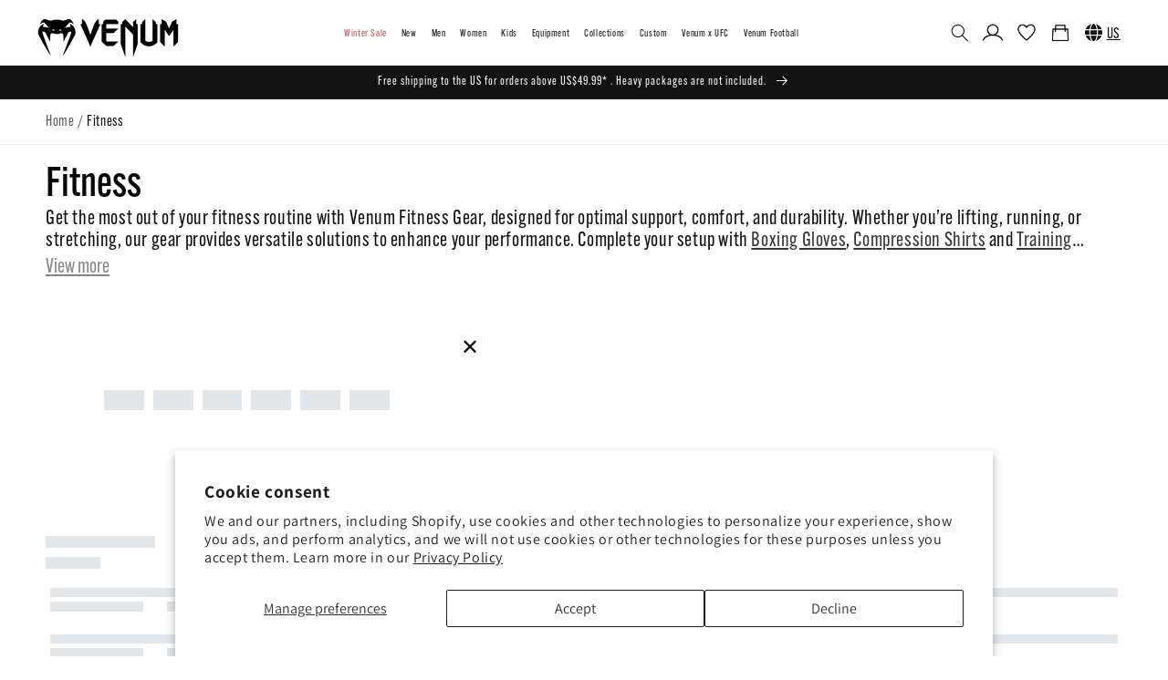

--- FILE ---
content_type: text/html; charset=utf-8
request_url: https://www.venum.com/collections/fitness-category
body_size: 125531
content:















<!doctype html>
  <html class="no-js" lang="en">
    <head>
  <script src="https://ajax.googleapis.com/ajax/libs/jquery/3.6.0/jquery.min.js"></script>
  <script src="https://cdn.jsdelivr.net/npm/swiper/swiper-bundle.min.js"></script>
  <!-- Fast Simon --><script id="autocomplete-initilizer" src="https://static-autocomplete.fastsimon.com/fast-simon-autocomplete-init.umd.js?mode=shopify&UUID=8c926b80-91c6-4d5e-b7b7-715a07ae6398&store=26422181937" async> </script><!-- Fast Simon -->
      
  <!-- starapps_core_start -->
<!-- This code is automatically managed by StarApps Studio -->
<!-- Please contact support@starapps.studio for any help -->
<!-- File location: snippets/starapps-core.liquid -->


<script type="application/json" sa-language-info="true" data-no-instant="true">{"current_language":"en", "default_language":"en", "money_format":"US${{amount}}"}</script>

    
<!-- starapps_core_end -->
  <script>
window.KiwiSizing = window.KiwiSizing === undefined ? {} : window.KiwiSizing;
KiwiSizing.shop = "venum-official.myshopify.com";


</script>
  <!--script src="https://ajax.googleapis.com/ajax/libs/jquery/3.5.1/jquery.min.js" rel="preload"></script-->

<!-- Widget MR -->
<script src="//widget.mondialrelay.com/parcelshop-picker/jquery.plugin.mondialrelay.parcelshoppicker.min.js"></script>

<script>
    // Initialiser le widget après le chargement complet de la page
    $(document).ready(function () {

        let $mondialRelayRow = $('.section--shipping-method .content-box__row:contains("Mondial")');

        if ($mondialRelayRow.length){
            mondialRelay($mondialRelayRow)
        } else {
            const options = { childList: true, subtree: true };

            // Create an observer instance linked to the callback function
            const observer =  new MutationObserver(() => {

                // Le selecteur Mondial Relay vient se brancher sur un mode de livraison qui contient "Mondial Relay" dans son nom
                let $mondialRelayRow = $('.section--shipping-method .content-box__row:contains("Mondial Relay")');

                if ($mondialRelayRow.length) {
                    mondialRelay($mondialRelayRow);
                    observer.disconnect();
                }
            });

            // Start observing the target node for configured mutations
            let $sectionShipping = $('.edit_checkout .section__content')[0]
            console.log('sectionShipping', $sectionShipping)
            observer.observe($sectionShipping, options);
        }

        function mondialRelay(el){
            let $el = el; 

            let isMondialRelayActive = false;
            let $mondialRelayRadio = $el.find('input[type=radio]');
            let $mondialRelaySection = $('.js-mondial-relay');

            // hidden data inputs
            let mondialRelayId = $('#mondial_relay_id');
            let mondialRelayName = $('#mondial_relay_name');
            let mondialRelayAddress = $('#mondial_relay_address');
            let mondialRelayZip = $('#mondial_relay_zip');
            let mondialRelayCity = $('#mondial_relay_city');
            let mondialRelayCountry = $('#mondial_relay_country');

            var $allRadios = $('.section--shipping-method .content-box__row:not(:contains("Mondial Relay")) input[type=radio]');

            $allRadios.on("click", function (event) {
                closeMondialRelay();
            });

            if ($mondialRelayRadio.is(':checked')) {
                toggleMondialRelay();
                //$mondialRelaySection.removeClass('hide');
            };

            $mondialRelayRadio.on("click", function (event) {
                toggleMondialRelay();
            });

            function closeMondialRelay() {
                if (isMondialRelayActive) {
                    isMondialRelayActive = false;
                    $mondialRelaySection.addClass('hide');
                    resetShopifyInput();
                }
            }

            function toggleMondialRelay() {
                if (!isMondialRelayActive) {
                    isMondialRelayActive = true;
                    $mondialRelaySection.removeClass('hide');
                } else {
                    isMondialRelayActive = false;
                    $mondialRelaySection.addClass('hide');
                    resetShopifyInput();
                }
            };

            if ($('.section--shipping-method').length > 0) {
                $mondialRelaySection.appendTo($el);
                $el.addClass('is-mondial-relay');
                initMondialRelay();
            }

            function initMondialRelay() {
                // Charge le widget dans la DIV d'id "Zone_Widget" avec les paramètres indiqués
                $("#WidgetMondialRelay").MR_ParcelShopPicker({
                    Target: "#MondialRelayInput",
                    TargetDisplayInfoPR: "#MondialRelayFull",
                    Brand: "F1AVAGAR",
                    Country: "FR",
                    ColLivMod: "24R",
                    NbResults: "7",
                    Responsive: true,
                    EnableGmap: false,
                    ShowResultsOnMap: false,

                    OnParcelShopSelected:
                    function (data) {
                        fillShopifyInput(data);
                    }
                });
            };

            function fillShopifyInput(data) {
                mondialRelayId.attr('value', data.ID);
                mondialRelayName.attr('value', data.Nom);
                mondialRelayAddress.attr('value', data.Adresse1 ? data.Adresse1 : '' + ' ' + data.Adresse2 ? data.Adresse2 : '');
                mondialRelayZip.attr('value', data.CP);
                mondialRelayCity.attr('value', data.Ville);
                mondialRelayCountry.attr('value', data.Pays);
            }

            function resetShopifyInput() {
                mondialRelayId.attr('value', '');
                mondialRelayName.attr('value', '');
                mondialRelayAddress.attr('value', '');
                mondialRelayZip.attr('value', '');
                mondialRelayCity.attr('value', '');
                mondialRelayCountry.attr('value', '');
            }

        }
    });
</script>

      <meta charset="utf-8">
      <meta http-equiv="X-UA-Compatible" content="IE=edge">
      <meta name="viewport" content="width=device-width,initial-scale=1">
      <meta name="theme-color" content=""><link rel="preconnect" href="https://cdn.shopify.com" crossorigin><link rel="icon" type="image/png" href="//www.venum.com/cdn/shop/files/venum-favicon.png?crop=center&height=32&v=1613639871&width=32"><link rel="preconnect" href="https://fonts.shopifycdn.com" crossorigin>

      

      
      <script src="//www.venum.com/cdn/shop/t/41/assets/global.js?v=81413885818488203171768904316" defer="defer"></script>
      
  <script>window.performance && window.performance.mark && window.performance.mark('shopify.content_for_header.start');</script><meta name="google-site-verification" content="zU6MbMJEji82vnci_xriXSn1EyRZwG3yRDkC4gjksRk">
<meta name="google-site-verification" content="8xH7OsGhYnrC2CWjDPTG-6KDWL-uKysmwZuS2IlvIOM">
<meta id="shopify-digital-wallet" name="shopify-digital-wallet" content="/26422181937/digital_wallets/dialog">
<meta name="shopify-checkout-api-token" content="b698ce26d0be7f46e06fa7541d8cbca2">
<meta id="in-context-paypal-metadata" data-shop-id="26422181937" data-venmo-supported="true" data-environment="production" data-locale="en_US" data-paypal-v4="true" data-currency="USD">
<link rel="alternate" type="application/atom+xml" title="Feed" href="/collections/fitness-category.atom" />
<link rel="alternate" type="application/json+oembed" href="https://www.venum.com/collections/fitness-category.oembed">
<script async="async" src="/checkouts/internal/preloads.js?locale=en-US"></script>
<link rel="preconnect" href="https://shop.app" crossorigin="anonymous">
<script async="async" src="https://shop.app/checkouts/internal/preloads.js?locale=en-US&shop_id=26422181937" crossorigin="anonymous"></script>
<script id="apple-pay-shop-capabilities" type="application/json">{"shopId":26422181937,"countryCode":"US","currencyCode":"USD","merchantCapabilities":["supports3DS"],"merchantId":"gid:\/\/shopify\/Shop\/26422181937","merchantName":"Venum","requiredBillingContactFields":["postalAddress","email","phone"],"requiredShippingContactFields":["postalAddress","email","phone"],"shippingType":"shipping","supportedNetworks":["visa","masterCard","amex","discover","elo","jcb"],"total":{"type":"pending","label":"Venum","amount":"1.00"},"shopifyPaymentsEnabled":true,"supportsSubscriptions":true}</script>
<script id="shopify-features" type="application/json">{"accessToken":"b698ce26d0be7f46e06fa7541d8cbca2","betas":["rich-media-storefront-analytics"],"domain":"www.venum.com","predictiveSearch":true,"shopId":26422181937,"locale":"en"}</script>
<script>var Shopify = Shopify || {};
Shopify.shop = "venum-official.myshopify.com";
Shopify.locale = "en";
Shopify.currency = {"active":"USD","rate":"1.0"};
Shopify.country = "US";
Shopify.theme = {"name":"Shopify-Us\/prod-V2","id":120699814149,"schema_name":"Dawn","schema_version":"4.0.0","theme_store_id":null,"role":"main"};
Shopify.theme.handle = "null";
Shopify.theme.style = {"id":null,"handle":null};
Shopify.cdnHost = "www.venum.com/cdn";
Shopify.routes = Shopify.routes || {};
Shopify.routes.root = "/";</script>
<script type="module">!function(o){(o.Shopify=o.Shopify||{}).modules=!0}(window);</script>
<script>!function(o){function n(){var o=[];function n(){o.push(Array.prototype.slice.apply(arguments))}return n.q=o,n}var t=o.Shopify=o.Shopify||{};t.loadFeatures=n(),t.autoloadFeatures=n()}(window);</script>
<script>
  window.ShopifyPay = window.ShopifyPay || {};
  window.ShopifyPay.apiHost = "shop.app\/pay";
  window.ShopifyPay.redirectState = null;
</script>
<script id="shop-js-analytics" type="application/json">{"pageType":"collection"}</script>
<script defer="defer" async type="module" src="//www.venum.com/cdn/shopifycloud/shop-js/modules/v2/client.init-shop-cart-sync_BT-GjEfc.en.esm.js"></script>
<script defer="defer" async type="module" src="//www.venum.com/cdn/shopifycloud/shop-js/modules/v2/chunk.common_D58fp_Oc.esm.js"></script>
<script defer="defer" async type="module" src="//www.venum.com/cdn/shopifycloud/shop-js/modules/v2/chunk.modal_xMitdFEc.esm.js"></script>
<script type="module">
  await import("//www.venum.com/cdn/shopifycloud/shop-js/modules/v2/client.init-shop-cart-sync_BT-GjEfc.en.esm.js");
await import("//www.venum.com/cdn/shopifycloud/shop-js/modules/v2/chunk.common_D58fp_Oc.esm.js");
await import("//www.venum.com/cdn/shopifycloud/shop-js/modules/v2/chunk.modal_xMitdFEc.esm.js");

  window.Shopify.SignInWithShop?.initShopCartSync?.({"fedCMEnabled":true,"windoidEnabled":true});

</script>
<script>
  window.Shopify = window.Shopify || {};
  if (!window.Shopify.featureAssets) window.Shopify.featureAssets = {};
  window.Shopify.featureAssets['shop-js'] = {"shop-cart-sync":["modules/v2/client.shop-cart-sync_DZOKe7Ll.en.esm.js","modules/v2/chunk.common_D58fp_Oc.esm.js","modules/v2/chunk.modal_xMitdFEc.esm.js"],"init-fed-cm":["modules/v2/client.init-fed-cm_B6oLuCjv.en.esm.js","modules/v2/chunk.common_D58fp_Oc.esm.js","modules/v2/chunk.modal_xMitdFEc.esm.js"],"shop-cash-offers":["modules/v2/client.shop-cash-offers_D2sdYoxE.en.esm.js","modules/v2/chunk.common_D58fp_Oc.esm.js","modules/v2/chunk.modal_xMitdFEc.esm.js"],"shop-login-button":["modules/v2/client.shop-login-button_QeVjl5Y3.en.esm.js","modules/v2/chunk.common_D58fp_Oc.esm.js","modules/v2/chunk.modal_xMitdFEc.esm.js"],"pay-button":["modules/v2/client.pay-button_DXTOsIq6.en.esm.js","modules/v2/chunk.common_D58fp_Oc.esm.js","modules/v2/chunk.modal_xMitdFEc.esm.js"],"shop-button":["modules/v2/client.shop-button_DQZHx9pm.en.esm.js","modules/v2/chunk.common_D58fp_Oc.esm.js","modules/v2/chunk.modal_xMitdFEc.esm.js"],"avatar":["modules/v2/client.avatar_BTnouDA3.en.esm.js"],"init-windoid":["modules/v2/client.init-windoid_CR1B-cfM.en.esm.js","modules/v2/chunk.common_D58fp_Oc.esm.js","modules/v2/chunk.modal_xMitdFEc.esm.js"],"init-shop-for-new-customer-accounts":["modules/v2/client.init-shop-for-new-customer-accounts_C_vY_xzh.en.esm.js","modules/v2/client.shop-login-button_QeVjl5Y3.en.esm.js","modules/v2/chunk.common_D58fp_Oc.esm.js","modules/v2/chunk.modal_xMitdFEc.esm.js"],"init-shop-email-lookup-coordinator":["modules/v2/client.init-shop-email-lookup-coordinator_BI7n9ZSv.en.esm.js","modules/v2/chunk.common_D58fp_Oc.esm.js","modules/v2/chunk.modal_xMitdFEc.esm.js"],"init-shop-cart-sync":["modules/v2/client.init-shop-cart-sync_BT-GjEfc.en.esm.js","modules/v2/chunk.common_D58fp_Oc.esm.js","modules/v2/chunk.modal_xMitdFEc.esm.js"],"shop-toast-manager":["modules/v2/client.shop-toast-manager_DiYdP3xc.en.esm.js","modules/v2/chunk.common_D58fp_Oc.esm.js","modules/v2/chunk.modal_xMitdFEc.esm.js"],"init-customer-accounts":["modules/v2/client.init-customer-accounts_D9ZNqS-Q.en.esm.js","modules/v2/client.shop-login-button_QeVjl5Y3.en.esm.js","modules/v2/chunk.common_D58fp_Oc.esm.js","modules/v2/chunk.modal_xMitdFEc.esm.js"],"init-customer-accounts-sign-up":["modules/v2/client.init-customer-accounts-sign-up_iGw4briv.en.esm.js","modules/v2/client.shop-login-button_QeVjl5Y3.en.esm.js","modules/v2/chunk.common_D58fp_Oc.esm.js","modules/v2/chunk.modal_xMitdFEc.esm.js"],"shop-follow-button":["modules/v2/client.shop-follow-button_CqMgW2wH.en.esm.js","modules/v2/chunk.common_D58fp_Oc.esm.js","modules/v2/chunk.modal_xMitdFEc.esm.js"],"checkout-modal":["modules/v2/client.checkout-modal_xHeaAweL.en.esm.js","modules/v2/chunk.common_D58fp_Oc.esm.js","modules/v2/chunk.modal_xMitdFEc.esm.js"],"shop-login":["modules/v2/client.shop-login_D91U-Q7h.en.esm.js","modules/v2/chunk.common_D58fp_Oc.esm.js","modules/v2/chunk.modal_xMitdFEc.esm.js"],"lead-capture":["modules/v2/client.lead-capture_BJmE1dJe.en.esm.js","modules/v2/chunk.common_D58fp_Oc.esm.js","modules/v2/chunk.modal_xMitdFEc.esm.js"],"payment-terms":["modules/v2/client.payment-terms_Ci9AEqFq.en.esm.js","modules/v2/chunk.common_D58fp_Oc.esm.js","modules/v2/chunk.modal_xMitdFEc.esm.js"]};
</script>
<script>(function() {
  var isLoaded = false;
  function asyncLoad() {
    if (isLoaded) return;
    isLoaded = true;
    var urls = ["https:\/\/id-shop.govx.com\/app\/venum-official.myshopify.com\/govx.js?shop=venum-official.myshopify.com","https:\/\/cdn-scripts.signifyd.com\/shopify\/script-tag.js?shop=venum-official.myshopify.com","https:\/\/app.kiwisizing.com\/web\/js\/dist\/kiwiSizing\/plugin\/SizingPlugin.prod.js?v=330\u0026shop=venum-official.myshopify.com","https:\/\/cdn.reamaze.com\/assets\/reamaze-loader.js?shop=venum-official.myshopify.com","https:\/\/ecommplugins-scripts.trustpilot.com\/v2.1\/js\/header.min.js?settings=eyJrZXkiOiJuQ0N4cmlUODhGZktzVDJDIiwicyI6InNrdSJ9\u0026shop=venum-official.myshopify.com","https:\/\/ecommplugins-trustboxsettings.trustpilot.com\/venum-official.myshopify.com.js?settings=1756983422405\u0026shop=venum-official.myshopify.com","https:\/\/widget.trustpilot.com\/bootstrap\/v5\/tp.widget.sync.bootstrap.min.js?shop=venum-official.myshopify.com","https:\/\/seo.apps.avada.io\/scripttag\/avada-seo-installed.js?shop=venum-official.myshopify.com","https:\/\/cdn1.avada.io\/flying-pages\/module.js?shop=venum-official.myshopify.com","https:\/\/fastsimon.akamaized.net\/fast-simon-autocomplete-init.umd.js?mode=shopify\u0026UUID=8c926b80-91c6-4d5e-b7b7-715a07ae6398\u0026store=26422181937\u0026shop=venum-official.myshopify.com","https:\/\/d1639lhkj5l89m.cloudfront.net\/js\/storefront\/uppromote.js?shop=venum-official.myshopify.com","https:\/\/superfiliate-cdn.com\/storefront.js?shop=venum-official.myshopify.com","https:\/\/customer-first-focus.b-cdn.net\/cffOrderifyLoader_min.js?shop=venum-official.myshopify.com","https:\/\/customer-first-focus.b-cdn.net\/cffOrderifyLoader_min.js?shop=venum-official.myshopify.com","https:\/\/cdn.shopify.com\/s\/files\/1\/0264\/2218\/1937\/t\/41\/assets\/yoast-active-script.js?v=1732701458\u0026shop=venum-official.myshopify.com","https:\/\/cdn.shopify.com\/s\/files\/1\/0264\/2218\/1937\/t\/41\/assets\/yoast-active-script.js?v=1732701458\u0026shop=venum-official.myshopify.com","https:\/\/na.shgcdn3.com\/pixel-collector.js?shop=venum-official.myshopify.com","https:\/\/ecommplugins-scripts.trustpilot.com\/v2.1\/js\/success.min.js?settings=eyJrZXkiOiJuQ0N4cmlUODhGZktzVDJDIiwicyI6InNrdSIsInQiOlsib3JkZXJzL2Z1bGZpbGxlZCJdLCJ2IjoiIiwiYSI6IlNob3BpZnktMjAyMC0wMSJ9\u0026shop=venum-official.myshopify.com","\/\/backinstock.useamp.com\/widget\/24302_1767155123.js?category=bis\u0026v=6\u0026shop=venum-official.myshopify.com"];
    for (var i = 0; i < urls.length; i++) {
      var s = document.createElement('script');
      s.type = 'text/javascript';
      s.async = true;
      s.src = urls[i];
      var x = document.getElementsByTagName('script')[0];
      x.parentNode.insertBefore(s, x);
    }
  };
  if(window.attachEvent) {
    window.attachEvent('onload', asyncLoad);
  } else {
    window.addEventListener('load', asyncLoad, false);
  }
})();</script>
<script id="__st">var __st={"a":26422181937,"offset":-28800,"reqid":"6b11912d-5b60-4c3d-a883-9efdd2a40934-1769254058","pageurl":"www.venum.com\/collections\/fitness-category","u":"9f802f15da24","p":"collection","rtyp":"collection","rid":263762542853};</script>
<script>window.ShopifyPaypalV4VisibilityTracking = true;</script>
<script id="form-persister">!function(){'use strict';const t='contact',e='new_comment',n=[[t,t],['blogs',e],['comments',e],[t,'customer']],o='password',r='form_key',c=['recaptcha-v3-token','g-recaptcha-response','h-captcha-response',o],s=()=>{try{return window.sessionStorage}catch{return}},i='__shopify_v',u=t=>t.elements[r],a=function(){const t=[...n].map((([t,e])=>`form[action*='/${t}']:not([data-nocaptcha='true']) input[name='form_type'][value='${e}']`)).join(',');var e;return e=t,()=>e?[...document.querySelectorAll(e)].map((t=>t.form)):[]}();function m(t){const e=u(t);a().includes(t)&&(!e||!e.value)&&function(t){try{if(!s())return;!function(t){const e=s();if(!e)return;const n=u(t);if(!n)return;const o=n.value;o&&e.removeItem(o)}(t);const e=Array.from(Array(32),(()=>Math.random().toString(36)[2])).join('');!function(t,e){u(t)||t.append(Object.assign(document.createElement('input'),{type:'hidden',name:r})),t.elements[r].value=e}(t,e),function(t,e){const n=s();if(!n)return;const r=[...t.querySelectorAll(`input[type='${o}']`)].map((({name:t})=>t)),u=[...c,...r],a={};for(const[o,c]of new FormData(t).entries())u.includes(o)||(a[o]=c);n.setItem(e,JSON.stringify({[i]:1,action:t.action,data:a}))}(t,e)}catch(e){console.error('failed to persist form',e)}}(t)}const f=t=>{if('true'===t.dataset.persistBound)return;const e=function(t,e){const n=function(t){return'function'==typeof t.submit?t.submit:HTMLFormElement.prototype.submit}(t).bind(t);return function(){let t;return()=>{t||(t=!0,(()=>{try{e(),n()}catch(t){(t=>{console.error('form submit failed',t)})(t)}})(),setTimeout((()=>t=!1),250))}}()}(t,(()=>{m(t)}));!function(t,e){if('function'==typeof t.submit&&'function'==typeof e)try{t.submit=e}catch{}}(t,e),t.addEventListener('submit',(t=>{t.preventDefault(),e()})),t.dataset.persistBound='true'};!function(){function t(t){const e=(t=>{const e=t.target;return e instanceof HTMLFormElement?e:e&&e.form})(t);e&&m(e)}document.addEventListener('submit',t),document.addEventListener('DOMContentLoaded',(()=>{const e=a();for(const t of e)f(t);var n;n=document.body,new window.MutationObserver((t=>{for(const e of t)if('childList'===e.type&&e.addedNodes.length)for(const t of e.addedNodes)1===t.nodeType&&'FORM'===t.tagName&&a().includes(t)&&f(t)})).observe(n,{childList:!0,subtree:!0,attributes:!1}),document.removeEventListener('submit',t)}))}()}();</script>
<script integrity="sha256-4kQ18oKyAcykRKYeNunJcIwy7WH5gtpwJnB7kiuLZ1E=" data-source-attribution="shopify.loadfeatures" defer="defer" src="//www.venum.com/cdn/shopifycloud/storefront/assets/storefront/load_feature-a0a9edcb.js" crossorigin="anonymous"></script>
<script crossorigin="anonymous" defer="defer" src="//www.venum.com/cdn/shopifycloud/storefront/assets/shopify_pay/storefront-65b4c6d7.js?v=20250812"></script>
<script data-source-attribution="shopify.dynamic_checkout.dynamic.init">var Shopify=Shopify||{};Shopify.PaymentButton=Shopify.PaymentButton||{isStorefrontPortableWallets:!0,init:function(){window.Shopify.PaymentButton.init=function(){};var t=document.createElement("script");t.src="https://www.venum.com/cdn/shopifycloud/portable-wallets/latest/portable-wallets.en.js",t.type="module",document.head.appendChild(t)}};
</script>
<script data-source-attribution="shopify.dynamic_checkout.buyer_consent">
  function portableWalletsHideBuyerConsent(e){var t=document.getElementById("shopify-buyer-consent"),n=document.getElementById("shopify-subscription-policy-button");t&&n&&(t.classList.add("hidden"),t.setAttribute("aria-hidden","true"),n.removeEventListener("click",e))}function portableWalletsShowBuyerConsent(e){var t=document.getElementById("shopify-buyer-consent"),n=document.getElementById("shopify-subscription-policy-button");t&&n&&(t.classList.remove("hidden"),t.removeAttribute("aria-hidden"),n.addEventListener("click",e))}window.Shopify?.PaymentButton&&(window.Shopify.PaymentButton.hideBuyerConsent=portableWalletsHideBuyerConsent,window.Shopify.PaymentButton.showBuyerConsent=portableWalletsShowBuyerConsent);
</script>
<script data-source-attribution="shopify.dynamic_checkout.cart.bootstrap">document.addEventListener("DOMContentLoaded",(function(){function t(){return document.querySelector("shopify-accelerated-checkout-cart, shopify-accelerated-checkout")}if(t())Shopify.PaymentButton.init();else{new MutationObserver((function(e,n){t()&&(Shopify.PaymentButton.init(),n.disconnect())})).observe(document.body,{childList:!0,subtree:!0})}}));
</script>
<script id='scb4127' type='text/javascript' async='' src='https://www.venum.com/cdn/shopifycloud/privacy-banner/storefront-banner.js'></script><link id="shopify-accelerated-checkout-styles" rel="stylesheet" media="screen" href="https://www.venum.com/cdn/shopifycloud/portable-wallets/latest/accelerated-checkout-backwards-compat.css" crossorigin="anonymous">
<style id="shopify-accelerated-checkout-cart">
        #shopify-buyer-consent {
  margin-top: 1em;
  display: inline-block;
  width: 100%;
}

#shopify-buyer-consent.hidden {
  display: none;
}

#shopify-subscription-policy-button {
  background: none;
  border: none;
  padding: 0;
  text-decoration: underline;
  font-size: inherit;
  cursor: pointer;
}

#shopify-subscription-policy-button::before {
  box-shadow: none;
}

      </style>
<script id="sections-script" data-sections="footer" defer="defer" src="//www.venum.com/cdn/shop/t/41/compiled_assets/scripts.js?v=61932"></script>
<script>window.performance && window.performance.mark && window.performance.mark('shopify.content_for_header.end');</script>
  





  <script type="text/javascript">
    
      window.__shgMoneyFormat = window.__shgMoneyFormat || {"USD":{"currency":"USD","currency_symbol":"US$","currency_symbol_location":"left","decimal_places":2,"decimal_separator":".","thousands_separator":","}};
    
    window.__shgCurrentCurrencyCode = window.__shgCurrentCurrencyCode || {
      currency: "USD",
      currency_symbol: "$",
      decimal_separator: ".",
      thousands_separator: ",",
      decimal_places: 2,
      currency_symbol_location: "left"
    };
  </script>




      <style data-shopify>
        @font-face {
  font-family: Assistant;
  font-weight: 400;
  font-style: normal;
  font-display: swap;
  src: url("//www.venum.com/cdn/fonts/assistant/assistant_n4.9120912a469cad1cc292572851508ca49d12e768.woff2") format("woff2"),
       url("//www.venum.com/cdn/fonts/assistant/assistant_n4.6e9875ce64e0fefcd3f4446b7ec9036b3ddd2985.woff") format("woff");
}

        @font-face {
  font-family: Assistant;
  font-weight: 700;
  font-style: normal;
  font-display: swap;
  src: url("//www.venum.com/cdn/fonts/assistant/assistant_n7.bf44452348ec8b8efa3aa3068825305886b1c83c.woff2") format("woff2"),
       url("//www.venum.com/cdn/fonts/assistant/assistant_n7.0c887fee83f6b3bda822f1150b912c72da0f7b64.woff") format("woff");
}

        
        
        @font-face {
  font-family: Assistant;
  font-weight: 400;
  font-style: normal;
  font-display: swap;
  src: url("//www.venum.com/cdn/fonts/assistant/assistant_n4.9120912a469cad1cc292572851508ca49d12e768.woff2") format("woff2"),
       url("//www.venum.com/cdn/fonts/assistant/assistant_n4.6e9875ce64e0fefcd3f4446b7ec9036b3ddd2985.woff") format("woff");
}

        :root {
          --font-body-family: Assistant, sans-serif;
          --font-body-style: normal;
          --font-body-weight: 400;
          --font-heading-family: Assistant, sans-serif;
          --font-heading-style: normal;
          --font-heading-weight: 400;
          --font-body-scale: 1.0;
          --font-heading-scale: 1.0;
          --color-base-text: 18, 18, 18;
          --color-shadow: 18, 18, 18;
          --color-base-background-1: 255, 255, 255;
          --color-base-background-2: 243, 243, 243;
          --color-base-solid-button-labels: 255, 255, 255;
          --color-base-outline-button-labels: 18, 18, 18;
          --color-base-accent-1: 18, 18, 18;
          --color-base-accent-2: 51, 79, 180;
          --payment-terms-background-color: #FFFFFF;
          --gradient-base-background-1: #FFFFFF;
          --gradient-base-background-2: #F3F3F3;
          --gradient-base-accent-1: #121212;
          --gradient-base-accent-2: #334FB4;
          --media-padding: px;
          --media-border-opacity: 0.05;
          --media-border-width: 1px;
          --media-radius: 0px;
          --media-shadow-opacity: 0.0;
          --media-shadow-horizontal-offset: 0px;
          --media-shadow-vertical-offset: 0px;
          --media-shadow-blur-radius: 0px;
          --page-width: 120rem;
          --page-width-margin: 0rem;
          --card-image-padding: 0.0rem;
          --card-corner-radius: 0.0rem;
          --card-text-alignment: left;
          --card-border-width: 0.0rem;
          --card-border-opacity: 0.0;
          --card-shadow-opacity: 0.1;
          --card-shadow-horizontal-offset: 0.0rem;
          --card-shadow-vertical-offset: 0.0rem;
          --card-shadow-blur-radius: 0.0rem;
          --badge-corner-radius: 4.0rem;
          --popup-border-width: 1px;
          --popup-border-opacity: 0.1;
          --popup-corner-radius: 0px;
          --popup-shadow-opacity: 0.0;
          --popup-shadow-horizontal-offset: 0px;
          --popup-shadow-vertical-offset: 0px;
          --popup-shadow-blur-radius: 0px;
          --drawer-border-width: 1px;
          --drawer-border-opacity: 0.1;
          --drawer-shadow-opacity: 0.0;
          --drawer-shadow-horizontal-offset: 0px;
          --drawer-shadow-vertical-offset: 0px;
          --drawer-shadow-blur-radius: 0px;
          --spacing-sections-desktop: 0px;
          --spacing-sections-mobile: 0px;
          --grid-desktop-vertical-spacing: 8px;
          --grid-desktop-horizontal-spacing: 8px;
          --grid-mobile-vertical-spacing: 4px;
          --grid-mobile-horizontal-spacing: 4px;
          --text-boxes-border-opacity: 0.0;
          --text-boxes-border-width: 0px;
          --text-boxes-radius: 0px;
          --text-boxes-shadow-opacity: 0.0;
          --text-boxes-shadow-horizontal-offset: 0px;
          --text-boxes-shadow-vertical-offset: 0px;
          --text-boxes-shadow-blur-radius: 0px;
          --buttons-radius: 0px;
          --buttons-radius-outset: 0px;
          --buttons-border-width: 1px;
          --buttons-border-opacity: 1.0;
          --buttons-shadow-opacity: 0.0;
          --buttons-shadow-horizontal-offset: 0px;
          --buttons-shadow-vertical-offset: 0px;
          --buttons-shadow-blur-radius: 0px;
          --buttons-border-offset: 0px;
          --inputs-radius: 0px;
          --inputs-border-width: 1px;
          --inputs-border-opacity: 0.55;
          --inputs-shadow-opacity: 0.0;
          --inputs-shadow-horizontal-offset: 0px;
          --inputs-margin-offset: 0px;
          --inputs-shadow-vertical-offset: 0px;
          --inputs-shadow-blur-radius: 0px;
          --inputs-radius-outset: 0px;
          --variant-pills-radius: 40px;
          --variant-pills-border-width: 1px;
          --variant-pills-border-opacity: 0.55;
          --variant-pills-shadow-opacity: 0.0;
          --variant-pills-shadow-horizontal-offset: 0px;
          --variant-pills-shadow-vertical-offset: 0px;
          --variant-pills-shadow-blur-radius: 0px;
        }
        *,
        *::before,
        *::after {
          box-sizing: inherit;
        }
        html {
          box-sizing: border-box;
          font-size: calc(var(--font-body-scale) * 62.5%);
          height: 100%;
        }
        body {
          display: grid;
          grid-template-rows: auto auto 1fr auto;
          grid-template-columns: 100%;
          min-height: 100%;
          margin: 0;
          font-size: 1.5rem;
          letter-spacing: 0.06rem;
          line-height: calc(1 + 0.8 / var(--font-body-scale));
          font-family: var(--font-body-family);
          font-style: var(--font-body-style);
          font-weight: var(--font-body-weight);
        }
        @media screen and (min-width: 750px) {
          body {
            font-size: 1.6rem;
          }
        }
      </style>
    
      <link href="//www.venum.com/cdn/shop/t/41/assets/base.css?v=85223857050221311071758098479" rel="stylesheet" type="text/css" media="all" />
       <link href="//www.venum.com/cdn/shop/t/41/assets/custom.css?v=136964269660756916991768916632" rel="stylesheet" type="text/css" media="all" />
       <link href="//www.venum.com/cdn/shop/t/41/assets/custom2.css?v=172792200505327229011768904315" rel="stylesheet" type="text/css" media="all" />
       <link href="//www.venum.com/cdn/shop/t/41/assets/prod.css?v=98465263227514058801754916531" rel="stylesheet" type="text/css" media="all" />
       <link href="//www.venum.com/cdn/shop/t/41/assets/appli.css?v=19192218287748524191754917526" rel="stylesheet" type="text/css" media="all" />
      
      <!--  add custom font -->
      <link rel="stylesheet" type="text/css" href="https://use.typekit.net/une6nrw.css"><link rel="preload" as="font" href="//www.venum.com/cdn/fonts/assistant/assistant_n4.9120912a469cad1cc292572851508ca49d12e768.woff2" type="font/woff2" crossorigin><link rel="preload" as="font" href="//www.venum.com/cdn/fonts/assistant/assistant_n4.9120912a469cad1cc292572851508ca49d12e768.woff2" type="font/woff2" crossorigin><link rel="stylesheet" href="//www.venum.com/cdn/shop/t/41/assets/component-predictive-search.css?v=165644661289088488651732701457" media="print" onload="this.media='all'"><script>document.documentElement.className = document.documentElement.className.replace('no-js', 'js');
      if (Shopify.designMode) {
        document.documentElement.classList.add('shopify-design-mode');
      }
      </script>
      <script src="//www.venum.com/cdn/shop/t/41/assets/Wishlist.js?v=8552170905826339131754916526" defer="defer"></script>
      <style id="fast-simon-serp-css">
  .searchResultsWrapper .color-swatch {
    box-shadow: none;
  }

  .searchResultsWrapper .out-of-stock-wrapper {
    position: absolute;
    top: 3px;
    left: 3px;
    z-index: 1;
    background-color: #fff !important;
  }

  .searchResultsWrapper .add-to-cart-button {
    background-color: #f05152 !important;
  }

  #fast-simon-serp-app *,
  #fs-serp-page.searchResultsWrapper * {
    font-family: 'alternate-gothic-atf', serif !important;
  }

  .searchResultsWrapper h1 {
    line-height: 1.2 !important;
  }

  div#fast-autocomplete-1234 {
    background: white !important;
  }

  #fs-serp-page {
    padding-top: 0;
  }

  @media only screen and (max-width: 820px) {
    #fs-serp-page {
      padding-top: 0;
    }

    div#fs-serp-page {
      padding: 0 !important;
    }
  }

  span.show-more-swatches.serp-show-more-less svg {
    width: 15px;
  }

  .searchResultsWrapper .color-swatches .color-swatch {
    width: 20px !important;
    height: 20px !important;
  }

  .searchResultsWrapper .category-items strong {
    font-size: 16px;
    font-weight: normal !important;
  }

  .searchResultsWrapper .text-badge {
    font-size: 14px !important;
    padding: 2px 8px !important;
  }

  .searchResultsWrapper .out-of-stock-wrapper {
    background: #f05152 !important;
    color: white !important;
    border: none !important;
    border-radius: 0 !important;
    top: 0;
    left: 0;
    padding: 4px 8px !important;
  }

  span.fs-promo-title-button {
    width: 100% !important;
    top: 0 !important;
    height: 100% !important;
    padding: 0 !important;
    opacity: 0 !important;
  }

  .fs-promo-tile-title,
  .fs-promo-tile-button,
  .fs-promo-title-button {
    display: none !important;
  }

  /* Search page */
  .searchResultsWrapper .medium-up--push-one-eighth {
    left: 0;
    width: 100%;
  }

  div#fast-autocomplete-1234 svg {
    display: none !important;
  }

  header.header.fs-autocomplete-header span {
    margin-left: 0 !important;
  }

  .searchResultsWrapper .wheels-container,
  .searchResultsWrapper .title.category {
    display: none;
  }

  /* hide CAD */
  span.fs-cur-name {
    display: none !important;
  }

  .searchResultsWrapper .input-currency-symbol {
    color: transparent;
  }

  .searchResultsWrapper span.input-currency-symbol::before {
    content: '$';
    color: black;
  }

  /* Wishlist Icon */
  span.fs-heart-icon-wrapper {
    padding: 5px;
  }

  /*
    Venum desk 2024
  */
  #fs-serp-page.searchResultsWrapper {
    /*max-width: 1800px;*/
    padding-left: 0px;
    padding-right: 0px;
  }

  .searchResultsWrapper .top-center-container .button-wrapper,
  .searchResultsWrapper .top-center-container .filters-button-wrapper,
  .filters-grid-wrapper .fs-collection-link,
  .filters-container .fs-category-title,
  .filters-container .category-items .fs-serp-filter-text,
  .fs-product-card .custom_badge_wrapper,
  .fs-product-card .fs-serp-info .fs-serp-price .price,
  .fs-product-card .fs-serp-info .compare-container .fs-compare,
  .fs-custom-option,
  .filters-container .fs-select-wrapper .fs-select::before,
  .filters-container .fs-color-swatch-container .fs-color-name,
  .searchResultsWrapper .top-center-container .removable-tags-wrapper * {
    font-size: 22px;
    line-height: 28px;
    color: #0f0f0f;
  }

  .searchResultsWrapper .filters-grid-wrapper {
    display: block;
  }

  /* filters top bar */
  .searchResultsWrapper .top-center-container .buttons-wrapper {
    display: flex !important;
  }

  .searchResultsWrapper {
    position: relative;
    display: block !important;
  }

  .filters-grid-wrapper .fs-collection-links-container {
    display: flex;
    gap: 8px 50px;
    margin-bottom: 32px;
  }

  .filters-grid-wrapper .fs-collection-links-container .fs-collection-link {
    color: #868686;
    text-decoration: none;
  }

  .filters-grid-wrapper .fs-collection-links-container .fs-collection-link-wrapper:hover .fs-collection-link {
    color: #070707;
  }

  .filters-grid-wrapper:not(:has(.fs-cstm-link))> :first-child,
  .filters-grid-wrapper .fs-cstm-link {
    position: fixed;
    left: 0;
    top: 0;
    height: 100vh;
    width: 100vw;
    background-color: #0f0f0fa6;
    z-index: 100002;
    transition: opacity 0.5s, visibility 0.5s;
    opacity: 1;
    visibility: visible;
    overflow: hidden;
  }

  .filters-grid-wrapper.filters-grid-no-filters:not(:has(.fs-cstm-link))> :first-child,
  .filters-grid-wrapper.filters-grid-no-filters .fs-cstm-link {
    opacity: 0;
    visibility: hidden;
  }

  .searchResultsWrapper .fs-total-results-text {
    display: none !important;
  }

  .searchResultsWrapper .filters-container {
    /*display: block !important;*/
    width: 323px;
    height: calc(100% - 193px);
    background-color: #ffffff;
    padding: 70px 112px 123px 64px;
    transition: transform 0.5s;
    transform: translateX(0px);
    overflow-y: scroll;

    /* Put "sort by" on top of the container */
    display: flex !important;
    flex-direction: column-reverse;
    flex-wrap: nowrap;
    /*justify-content: start;*/
  }

  .searchResultsWrapper .filters-container.hide>* {
    display: none;
  }

  @supports selector(::-webkit-scrollbar) {
    .searchResultsWrapper .filters-container::-webkit-scrollbar,
    .filters-container .fs-category-container .category-items::-webkit-scrollbar,
    .searchResultsWrapper .top-center-container .summary-and-tags-wrapper::-webkit-scrollbar {
      width: 5px;
      height: 5px;
    }
    .searchResultsWrapper .filters-container::-webkit-scrollbar-thumb,
    .filters-container .fs-category-container .category-items::-webkit-scrollbar-thumb,
    .searchResultsWrapper .top-center-container .summary-and-tags-wrapper::-webkit-scrollbar-thumb {
      background: #0f0f0f;
    }
    .searchResultsWrapper .filters-container::-webkit-scrollbar-track,
    .filters-container .fs-category-container .category-items::-webkit-scrollbar-track,
    .searchResultsWrapper .top-center-container .summary-and-tags-wrapper::-webkit-scrollbar-track {
      background: transparent;
    }
    .searchResultsWrapper .filters-container::-webkit-scrollbar-button,
    .filters-container .fs-category-container .category-items::-webkit-scrollbar-button,
    .searchResultsWrapper .top-center-container .summary-and-tags-wrapper::-webkit-scrollbar-button {
      display: none;
    }
  }

  @supports not selector(::-webkit-scrollbar) {
    .searchResultsWrapper .filters-container,
    .filters-container .fs-category-container .category-items,
    .searchResultsWrapper .top-center-container .summary-and-tags-wrapper {
      scrollbar-gutter: stable;
      scrollbar-width: thin;
      scrollbar-color: #0f0f0f transparent;
    }
  }

  .searchResultsWrapper .top-center-container {
    margin-bottom: 14px;
    flex-direction: row-reverse;
  }

  .searchResultsWrapper .top-center-container.direction {
    min-height: unset;
  }

  .searchResultsWrapper .top-center-container .summary-and-tags-wrapper {
    flex-grow: 1;
    overflow-x: scroll;
  }

  .searchResultsWrapper .top-center-container .summary-and-tags-wrapper .fs-results-summary-wrapper {
    display: none !important;
  }

  .searchResultsWrapper .top-center-container .summary-and-tags-wrapper .removable-tags-wrapper {
    margin-top: 0;
    gap: 8px;
    flex-wrap: nowrap !important;
  }

  .searchResultsWrapper .top-center-container .summary-and-tags-wrapper .clear-all-button,
  .searchResultsWrapper .top-center-container .summary-and-tags-wrapper .removable-tag {
    margin-bottom: 0;
    margin-right: 0;
  }

  .searchResultsWrapper .top-center-container .summary-and-tags-wrapper .removable-tag .removable-tag-text,
  .searchResultsWrapper .top-center-container .summary-and-tags-wrapper .clear-all-button {
    white-space: nowrap;
  }

  .searchResultsWrapper .top-center-container .summary-and-tags-wrapper .tags_title {
    padding-top: 6px;
    white-space: nowrap;
  }

  .searchResultsWrapper .top-center-container .buttons-wrapper {
    margin-left: 10px;
    flex-shrink: 0;
  }

  .searchResultsWrapper .top-center-container .button-wrapper,
  .searchResultsWrapper .top-center-container .buttons-wrapper.buttons-wrapper-mobile span:first-child {
    padding: 5px 0px;
    transform: skew(-10deg);
    background-color: #0f0f0f;
    color: #ffffff;
  }

  .searchResultsWrapper .top-center-container .button-wrapper .hide-filters-button,
  .searchResultsWrapper .top-center-container .buttons-wrapper.buttons-wrapper-mobile .filters-button-wrapper {
    padding-right: 56px;
    padding-left: 15px;
    position: relative;
    transform: skew(10deg);
  }

  .searchResultsWrapper .top-center-container .button-wrapper .hide-filters-button::after,
  .searchResultsWrapper .top-center-container .buttons-wrapper.buttons-wrapper-mobile .filters-button-wrapper::after {
    content: '';
    display: block;
    height: 25px;
    width: 36px;
    background-image: url('https://cdn.shopify.com/s/files/1/0567/1747/6027/files/iconfinder-symbol.png?v=1710337995');
    background-size: contain;
    background-repeat: no-repeat;
    filter: invert(100%);
    position: absolute;
    right: 15px;
    top: 0px;
  }

  .searchResultsWrapper .top-center-container .buttons-wrapper.buttons-wrapper-mobile {
    margin: 0 0 0 0;
  }

  .searchResultsWrapper .top-center-container .buttons-wrapper.buttons-wrapper-mobile .fs-top-right-buttons-wrapper {
    display: none;
  }

  /* filters side popup */
  #fs-serp-page:not(.loaded) .filters-grid-wrapper:not(:has(.fs-cstm-link))> :first-child,
  #fs-serp-page:not(.loaded) .filters-grid-wrapper .fs-cstm-link {
    display: none !important;
  }

  .filters-grid-wrapper>div>.divider {
    display: none;
  }

  .filters-container .fs-category-container.category-container {
    padding: 0;
    margin-bottom: 0;
    flex: unset;
  }

  .filters-container .fs-filters-top-bar {
    display: none;
  }

  .filters-container>* {
    /*padding-top: 15px;*/
    padding-bottom: 15px !important;
  }

  .filters-container>.fs-category-container:nth-child(2) {
    padding-top: 0;
    transition: margin 0s linear;
  }

  .filters-container:has(.fs-category-container.open)>.fs-category-container:nth-child(2) {
    margin-bottom: 200%;
    transition: margin 1s ease-out;
  }

  .filters-container> :not(:last-child),
  .filters-container>.fs-category-container:not(:last-child) {
    /*padding-bottom: 15px;*/
    /*border-bottom: 1px solid #C8C8C8;*/
    padding-top: 15px;
    border-top: 1px solid #c8c8c8;
  }

  .filters-container .fs-category-title-wrapper {
    position: relative;
    padding: 0;
  }

  .filters-container .fs-category-title {
    font-weight: 600;
    border: none;
    padding: 0;
    margin: 0;
  }

  .filters-container .fs-category-title::after {
    content: '+';
    font-size: 26px;
    font-weight: 400;
    position: absolute;
    right: 0px;
  }

  .filters-container .fs-category-title[aria-expanded='true']::after {
    content: '—';
  }

  .filters-container .fs-category-title .fs-category-title-arrow {
    display: none !important;
  }

  .filters-container .fs-category-container .category-items {
    padding-left: 0;
    margin-left: 0;
    border: unset;
    max-height: 100vh;

    position: unset;
  }

  .filters-container .fs-category-container:not(.open) .category-items > * {
    display: none;
  }

  .filters-container .fs-category-container .search-box-wrapper input[type="search"] {
    background-color: #909090;
    border-color: #909090;
  }

  .filters-container .fs-category-container .search-box-wrapper input[type="search"]::placeholder {
    color: #070707;
    opacity: 1;
  }

  .filters-container .category-items>span,
  .filters-container .category-items span .fs-checkbox.checkbox {
    margin-top: 0;
    margin-bottom: 0;
    padding: 0;
  }

  .filters-container .fs-checkbox.checkbox .fs-serp-checkmark.checkmark {
    width: 11px;
    height: 11px;
    min-width: unset;
    min-height: unset;
    background-color: transparent;
    border: 2px solid #868686;
    margin-right: 5px;
  }

  .filters-container .fs-checkbox.checkbox .fs-serp-checkmark.checkmark::after {
    transform: unset;
    width: 9px;
    height: 9px;
    border: none;
    background-color: #0f0f0f;
    left: 3px;
    top: 11px;
  }

  .filters-container .category-items .fs-serp-filter-text {
    color: #868686;
  }

  .filters-container .category-items .fs-serp-filter-count {
    display: none;
  }

  .filters-container .fs-checkbox.checkbox>input:checked~span.fs-serp-checkmark.checkmark {
    background-color: transparent;
    border-color: #0f0f0f;
  }

  .filters-container .fs-checkbox.checkbox>input:checked~.fs-checkbox-label .fs-serp-filter-text {
    color: #0f0f0f;
  }

  .filters-container .fs-select-wrapper {
    height: unset;
    max-width: unset;
  }

  .filters-container .fs-select-wrapper .fs-select {
    border: none;
    display: block;
  }

  .filters-container .fs-select-wrapper .fs-select::before {
    content: 'Sort by';
    color: #0f0f0f;
    font-weight: 600;
  }

  .filters-container .fs-select-wrapper .fs-select .select__trigger {
    display: none;
  }

  .filters-container .fs-select-wrapper .fs-select .fs-custom-options {
    position: unset;
    visibility: visible;
    opacity: 1;
    width: 100%;
    pointer-events: all;
    border: none;
  }

  .filters-container .fs-select-wrapper .fs-select .fs-custom-options .fs-custom-option {
    padding: 0 0 0 20px;
    color: #868686;
    position: relative;
  }

  .filters-container .fs-select-wrapper .fs-select .fs-custom-options .fs-custom-option:hover {
    background-color: unset;
    color: #868686;
  }

  .filters-container .fs-select-wrapper .fs-select .fs-custom-options .fs-custom-option.selected {
    color: #0f0f0f;
    background-color: unset;
    outline: unset;
  }

  .filters-container .fs-select-wrapper .fs-select .fs-custom-options .fs-custom-option::before {
    content: '';
    position: absolute;
    top: 5px;
    left: 0px;
    width: 11px;
    height: 11px;
    border: 2px solid #868686;
    background-color: transparent;
    border-radius: 15px;
  }

  .filters-container .fs-select-wrapper .fs-select .fs-custom-options .fs-custom-option.selected::before {
    border-color: #0f0f0f;
  }

  .filters-container .fs-select-wrapper .fs-select .fs-custom-options .fs-custom-option:not(.selected):hover::before,
  .filters-container .fs-checkbox.checkbox:hover input ~ .fs-serp-checkmark.checkmark {
    border-color: #c8c8c8;
    background-color: #6E6E6E;
  }

  .filters-container .fs-select-wrapper .fs-select .fs-custom-options .fs-custom-option.selected::after {
    content: '';
    position: absolute;
    top: 8px;
    left: 3px;
    width: 9px;
    height: 9px;
    background-color: #0f0f0f;
    border-radius: 9px;
  }

  .filters-container .fs-serp-facets-swatches {
    grid-template-columns: repeat(1, 1fr) !important;
  }

  .filters-container .fs-color-swatch-container {
    display: flex;
    gap: 5px;
  }

  .filters-container .fs-color-swatch-container .color-swatch {
    margin: 5px 0 0 0;
    width: 14px;
    height: 14px;

    box-shadow: unset;
    border: 2px solid #868686;
    border-radius: 0;
  }

  .filters-container .fs-color-swatch-container .fs-color-name {
    display: block;
    color: #868686;
    text-transform: capitalize;
    margin-top: 1.5px;
  }

  .filters-container .fs-color-swatch-container .color-swatch.selected,
  .filters-container .fs-color-swatch-container:hover .color-swatch {
    border-color: #0f0f0f;
  }

  .filters-container .fs-color-swatch-container .color-swatch.selected+.fs-color-name,
  .filters-container .fs-color-swatch-container:hover .fs-color-name {
    color: #0f0f0f;
  }

  .filters-container .fs-color-swatch-container .color-swatch .fs-serp-tooltip {
    display: none;
  }

  div[id="fs_filter_color family"] {
    display: none;
  }

  /* product grid */
  #fs-serp-page {--grid-cols: repeat(3, calc(33.333333333333336% - 1px));--img-ratio: 1;
    --img-position: top;
    --img-fit: cover;
  }

  #fs-serp-page #products-grid {
    row-gap: 40px;
    column-gap: 1px;
    grid-template-columns: var(--grid-cols);
    margin-left: 1px;
    padding-bottom: 50px;
  }

  .fs-quick-shop-button-wrapper {
    display: none !important;
  }

  .fs-product-card.fs-results-product-card {
    padding: 4px;
  }.fs-product-card.fs-results-product-card.sparklayer-b2b-only{
      display: none !important;
    }.fs-product-card .image-wrapper {
    display: flex;
    flex-wrap: wrap;
  }

  .fs-product-card .image-wrapper .image-container,
  .fs-product-card .image-wrapper .image-container .image {
    width: 100%;
  }

  .fs-product-card .image-wrapper .options-wrapper {
    display: none;
  }

  .fs-product-card .image-wrapper .fs-badges-wrapper {
    display: block !important;
    height: unset !important;
    aspect-ratio: var(--img-ratio);
  }

  .fs-product-card .image-wrapper .fs-badges-wrapper span {
    display: flex;
    position: absolute;
    bottom: 8px;
    left: 8px;
  }

  .fs-product-card .image-wrapper .image-arrows-wrapper {
    transition: opacity 0.3s ease-out;
  }

  .fs-product-card .image-wrapper .image-arrows-wrapper .arrow-button,
  .fs-product-card .image-wrapper .image-arrows-wrapper .arrow-button:hover {
    background-color: transparent;
    border: 1px solid #ffffff;
    border-radius: 0;
    opacity: 1;
    transform: skew(-17deg);
    width: 30px;
    height: 30px;
    top: calc(50% - 15px);
    transition: border-color 0.3s ease-out;
  }

  .fs-product-card .image-wrapper .image-arrows-wrapper .arrow-button.arrow-button-left {
    left: 10px;
  }

  .fs-product-card .image-wrapper .image-arrows-wrapper .arrow-button.arrow-button-right {
    right: 10px
  }

  .fs-product-card .image-wrapper .image-arrows-wrapper .arrow-button::after {
    content: "";
    width: 30px;
    height: 30px;
    color: #ffffff;
    font-size: 20px;
    line-height: 28px;
    padding-top: 2px;
    transform: skew(17deg);
    background-image: url("https://cdn.shopify.com/s/files/1/0567/1747/6027/files/arrow_left.svg?v=1764842283");
    background-position: center;
  }

  .fs-product-card .image-wrapper .image-arrows-wrapper .arrow-button.arrow-button-right::after {
    background-image: url("https://cdn.shopify.com/s/files/1/0567/1747/6027/files/arrow_right.svg?v=1764842284");
  }

  .fs-product-card .image-wrapper .image-arrows-wrapper .arrow-button svg {
    display: none;
  }

  @media only screen and (min-width: 1010px) {
    .fs-product-card:not(:hover) .image-wrapper .image-arrows-wrapper {
      opacity: 0;
    }

    .fs-product-card .image-wrapper .image-arrows-wrapper .arrow-button:not(:hover) {
      border-color: transparent;
    }

    .fs-product-card .image-wrapper .image-arrows-wrapper .arrow-button.arrow-button-left {
      left: 25px;
    }

    .fs-product-card .image-wrapper .image-arrows-wrapper .arrow-button.arrow-button-right {
      right: 25px
    }
  }

  @media only screen and (max-width: 1010px) {
    .fs-product-card .image-wrapper .image-arrows-wrapper .arrow-button {
      opacity: 0 !important;
    }
  }

  .fs-product-card .image-wrapper .wrapper .markers {
    display: none;
  }

  .fs-product-card .fs-product-main-image-wrapper {
    width: 100%;
  }

  .fs-product-card .product-image .image-container:not(:has(.image-arrows-wrapper)) {
    display: flex;
  }

  .fs-product-card .product-image .image {
    aspect-ratio: var(--img-ratio);
    object-position: var(--img-position);
    padding-bottom: 10px;
    object-fit: var(--img-fit);
  }

  .fs-product-card .wish_list_icon_wrapper {
    display: none;
  }

  .fs-product-card .custom_badge_wrapper {
    font-weight: 500;
    color: #c5504f;
    text-transform: lowercase !important;
  }

  .fs-product-card .custom_badge_wrapper::first-letter {
    text-transform: capitalize !important;
  }

  .fs-product-card .custom_badge_wrapper .badge_logo {
    display: none;
  }

  .fs-product-card .fs-serp-info {
    row-gap: 8px;
    grid-template-areas: 'title title title title' 'compare price price price' 'colors colors colors colors';
    grid-template-columns: auto 1fr 1fr 1fr;
  }

  .fs-product-card .fs-serp-info .fs-product-title-wrapper .collection-title,
  .fs-product-card .fs-serp-info .fs-product-title-wrapper .fs-product-title:first-child {
    font-size: 24px;
    line-height: 26px;
    font-weight: 600;
    color: #0f0f0f;
  }

  .fs-product-card .fs-serp-info .fs-product-title-wrapper .fs-product-title {
    font-size: 24px;
    line-height: 26px;
    font-weight: 400;
    color: #575656;
  }

  .fs-product-card .fs-serp-info .fs-serp-price .price.priceWithCompare,
  .fs-product-card .fs-serp-info:has(.fs-compare) .fs-serp-price .price {
    color: #c5504f;
  }

  .fs-product-card .fs-serp-info .compare-container .fs-compare {
    color: #0f0f0f;
  }

  .fs-product-card .fs-serp-info .compare-container {
    margin-right: 3px;
  }

  .fs-product-card .fs-serp-info .product-preview-swatches {
    grid-area: colors;
    display: flex;
    flex-wrap: wrap;
    gap: 0px 0px;

    border: none;
    padding: 0;
    background-color: transparent;
  }

  .fs-product-card .fs-serp-info .product-preview-swatches .product-preview-swatches-color {
    display: flex;
    background: none;
    border: none;
    padding: 0;
  }

  .fs-product-card .fs-serp-info .product-preview-swatches img,
  .fs-product-card .fs-serp-info .product-preview-swatches .color-square {
    /* width: 84px; */
    /* height: 84px; */
    width: 76px;
    height: 76px;
    object-fit: cover;
    object-position: top;
    border: 2px solid #ffffff;
    padding: 2px;
    cursor: pointer;
  }

  .fs-product-card .fs-serp-info .product-preview-swatches img:hover,
  .fs-product-card .fs-serp-info .product-preview-swatches .color-square:hover {
    border-color: #868686;
  }

  .fs-product-card .fs-serp-info .product-preview-swatches img.selected,
  .fs-product-card .fs-serp-info .product-preview-swatches .color-square.selected {
    border-color: #0f0f0f !important;
  }

  .fs-product-card .fs-serp-info .product-preview-swatches .color-square {
    display: none;
  }

  .fs-product-card .fs-serp-info .product-preview-swatches .color-square:has(.sub-color-square) {
    padding: 0;
    border-color: #E0E0E0;
  }

  .fs-product-card .fs-serp-info .product-preview-swatches .color-square.sub-color-square {
    display: block;
    flex: 1 1 100%;
    border: none;
    padding: 0;
  }

  /* custom elements */
  .serp-popup-controls-wrapper {
    pointer-events: none;
    transition: transform 0.5s;
  }

  .serp-popup-controls-wrapper::after {
    content: '';
    position: absolute;
    top: 0;
    left: 64px;
    width: 323px;
    height: 70px;
    background-color: #ffffff;
    transition: transform 0.5s;
    transform: translateX(0px);
  }

  .serp-popup-close,
  .serp-popup-controls {
    transition: transform 0.5s;
    transform: translateX(0px);
  }

  .filters-grid-no-filters .serp-popup-close,
  .filters-grid-no-filters .serp-popup-controls,
  .filters-grid-no-filters .serp-popup-controls-wrapper::after,
  .filters-grid-wrapper.filters-grid-no-filters .filters-container {
    transform: translateX(-500px);
  }

  .serp-popup-close {
    position: absolute;
    top: 25px;
    left: 455px;
    cursor: pointer;
    font-size: 24px;
    line-height: 20px;
    color: #0f0f0f;
    pointer-events: auto;

    border: none;
    padding: 0;
    background-color: transparent;
  }

  .serp-popup-controls {
    position: absolute;
    background-color: #ffffff;
    bottom: 0;
    left: 0;
    width: 323px;
    padding: 15px 0px 30px 64px;
    /*padding-right: 113px;*/
    display: flex;
    flex-wrap: wrap;
    row-gap: 10px;
    justify-content: center;
  }

  .serp-popup-controls span,
  .serp-popup-controls button {
    text-align: center;
    font-size: 22px;
    line-height: 28px;
    letter-spacing: 0.6px;
    cursor: pointer;
  }

  .serp-popup-controls .apply-filters {
    flex-basis: 100%;
    flex-grow: 1;
    background-color: #0f0f0f;
    transform: skew(-10deg);
    padding-top: 7px;
    padding-bottom: 5px;
    pointer-events: auto;

    border: none;
  }

  .serp-popup-controls .apply-filters span {
    display: block;
    transform: skew(10deg);
    color: #ffffff;
  }

  .serp-popup-controls .reset-filters {
    color: #868686;
    text-decoration: underline;
    pointer-events: auto;

    padding: 0;
    border: none;
    background-color: transparent;
  }

  .serp-popup-button {
    width: 40px;
    height: 40px;
    position: absolute;
    right: 10px;
    /*bottom: 20px;*/
    bottom: 48px;
    background-color: #6f6d6f;
    
    border:none;
  }

  .serp-popup-button::before {
    content: '';
    position: absolute;
    width: 26px;
    height: 2px;
    background-color: #ffffff;
    top: 19px;
    left: 7px;
  }

  .serp-popup-button::after {
    content: '';
    position: absolute;
    width: 2px;
    height: 26px;
    background-color: #ffffff;
    top: 7px;
    left: 19px;
  }

  .fs-serp-image-wrapper:not(:has(.custom_badge_wrapper)) {
    padding-bottom: 28px;
  }

  /*
  .fs-serp-image-wrapper:has(.badge_new_wrapper) .serp-popup-button,
  .fs-serp-image-wrapper:has(.badge_sale_wrapper) .serp-popup-button {
    bottom: 48px;
  }
  */

  /*.fs-product-card .fs-serp-info .product-preview-swatches:not([data-count='0'])::after {
    content: attr(data-count);*/
  .fs-product-card .fs-serp-info .product-preview-swatches .product-preview-swatches-more {
    /* width: 84px; */
    /* height: 84px; */
    /* border: 4px solid white; */
    width: 74px;
    height: 74px;
    border: 1px solid #6F6D6F;
    margin: 3px;
    background-color: #ffffff;
    color: #6F6D6F;
    font-family: 'alternate-gothic-atf';
    font-size: 22px;
    line-height: 74px;
    text-align: center;
    cursor: pointer;
    text-decoration: none;
  }

  .fs-product-card .fs-serp-info .product-preview-swatches[data-count='0'] .product-preview-swatches-more {
    display: none;
  }

  .fs-product-card .fs-serp-info .product-preview-swatches:not([data-count='0']) .product-preview-swatches-color:nth-child(n + 7),
  .fs-product-card .fs-serp-info .product-preview-swatches[data-hide='6'] .product-preview-swatches-color:nth-child(n + 6),
  .fs-product-card .fs-serp-info .product-preview-swatches[data-hide='5'] .product-preview-swatches-color:nth-child(n + 5),
  .fs-product-card .fs-serp-info .product-preview-swatches[data-hide='4'] .product-preview-swatches-color:nth-child(n + 4),
  .fs-product-card .fs-serp-info .product-preview-swatches[data-hide='3'] .product-preview-swatches-color:nth-child(n + 3),
  .fs-product-card .fs-serp-info .product-preview-swatches[data-hide='2'] .product-preview-swatches-color:nth-child(n + 2) {
    display: none;
  }

  /* Mobile */
  @media only screen and (max-width: 1010px) {
    .fs-product-card .fs-serp-info .fs-serp-price .price,
    .fs-product-card .fs-serp-info .compare-container .fs-compare
    {
      font-weight: 600;
    }

    .searchResultsWrapper .top-center-container .button-wrapper,
    .filters-grid-wrapper .fs-collection-link,
    .filters-container .category-items .fs-serp-filter-text,
    .fs-product-card .custom_badge_wrapper,
    .fs-product-card .fs-serp-info .fs-serp-price .price,
    .fs-product-card .fs-serp-info .compare-container .fs-compare,
    .fs-custom-option,
    .filters-container .fs-select-wrapper .fs-select::before,
    .filters-container .fs-color-swatch-container .fs-color-name,
    .searchResultsWrapper .top-center-container .removable-tags-wrapper *,
    .fs-product-card .fs-serp-info .fs-product-title-wrapper,
    .fs-product-card .fs-serp-info .fs-product-title-wrapper .collection-title,
    .fs-product-card .fs-serp-info .fs-product-title-wrapper .fs-product-title:first-child,
    .fs-product-card .fs-serp-info .fs-product-title-wrapper .fs-product-title {
      font-size: 14px;
      line-height: 16px;
    }

    .filters-container .fs-category-title {
      font-size: 18px;
      line-height: 23px;
    }

    /* top bar & filters */
    .searchResultsWrapper .top-center-container+.divider {
      display: none;
    }

    .searchResultsWrapper .top-center-container .button-wrapper .hide-filters-button,
    .searchResultsWrapper .top-center-container .buttons-wrapper.buttons-wrapper-mobile .filters-button-wrapper {
      font-size: 16px;
      line-height: 20px;
      color: #ffffff;
      min-height: unset;
      height: unset;
      min-width: unset;
      margin-right: 0;
      padding-left: 22px;
      padding-right: 58px;
      border: none;
    }

    .searchResultsWrapper .top-center-container .buttons-wrapper.buttons-wrapper-mobile .filters-button-wrapper::after {
      height: 20px;
      width: 26px;
      right: 22px;
      top: 0px;
    }

    .filters-container>.fs-category-container:nth-child(2) {
      margin-bottom: 80%;
    }

    .filters-container .fs-category-container .category-items> :first-child .fs-checkbox.checkbox {
      margin-top: 10px;
    }

    .filters-container .fs-category-container .category-items> :not(:last-child) .fs-checkbox.checkbox {
      margin-bottom: 8px;
    }

    .filters-container .fs-checkbox.checkbox .fs-serp-checkmark.checkmark {
      margin-right: 15px;
    }

    .filters-container .fs-checkbox.checkbox .fs-serp-checkmark.checkmark::after {
      top: 5px;
    }

    .filters-container .fs-color-swatch-container .fs-color-name {
      margin-top: 6px;
    }

    /* product grid*/
    #fs-serp-page #products-grid {
      row-gap: 20px;
      column-gap: 1px;
      grid-template-columns: repeat(2, calc(50% - 1px));
      margin-left: 1px;
      padding-bottom: 30px;
    }

    .fs-product-card.fs-results-product-card {
      padding: 0px 2px;
    }

    .fs-product-card .fs-serp-info {
      row-gap: 5px;
    }

    .fs-product-card .fs-serp-info .product-preview-swatches {
      gap: 2px 2px;
      flex-wrap: nowrap;
      overflow-x: hidden;
      scrollbar-width: none;
    }

    .fs-product-card .fs-serp-info .product-preview-swatches img,
    .fs-product-card .fs-serp-info .product-preview-swatches .color-square {
      width: 16px;
      height: 16px;
      border-width: 1px;
      padding: 1px;
      border-color: #07070720;
    }

    .fs-product-card .fs-serp-info .product-preview-swatches .product-preview-swatches-color:not(.no-square) img {
      display: none;
    }

    .fs-product-card .fs-serp-info .product-preview-swatches .product-preview-swatches-color:not(.no-square) .color-square {
      display: flex;
    }

    .fs-product-card .fs-serp-info .product-preview-swatches .product-preview-swatches-color:not(.no-square) .color-square:has(.sub-color-square),
    .fs-product-card .fs-serp-info .product-preview-swatches .product-preview-swatches-color:not(.no-square) .color-square.sub-color-square {
      width: 18px;
      height: 18px;
    }

    /* custom elements*/
    .serp-popup-button {
      width: 25px;
      height: 25px;
      right: 5px;
      bottom: 15px;
      background-color: #6f6d6f;
    }

    .serp-popup-button::before {
      width: 13px;
      height: 1px;
      background-color: #ffffff;
      top: 12px;
      left: 6px;
    }

    .serp-popup-button::after {
      content: '';
      position: absolute;
      width: 1px;
      height: 13px;
      background-color: #ffffff;
      top: 6px;
      left: 12px;
    }

    .fs-serp-image-wrapper:has(.custom_badge_wrapper) .serp-popup-button {
      bottom: 31px;
    }

    .serp-popup-controls span {
      font-size: 16px;
      line-height: 20px;
    }

    /* keep space when no tags and 2 lines of text for product titles */
    .fs-serp-image-wrapper:not(:has(.custom_badge_wrapper)) {
      padding-bottom: 16px;
    }

    .fs-serp-image-wrapper .serp-popup-button,
    .fs-serp-image-wrapper .serp-popup-button {
      bottom: 31px;
    }

    .fs-product-card .fs-serp-info .fs-product-title-wrapper .collection-title,
    .fs-product-card .fs-serp-info .fs-product-title-wrapper .fs-product-title {
      display: block;
      /*min-height: 32px;*/
    }

    /*.fs-product-card .fs-serp-info .product-preview-swatches:not([data-count='0'])::after {*/
    .fs-product-card .fs-serp-info .product-preview-swatches .product-preview-swatches-more {
      width: 16px;
      height: 16px;
      border-width: 1px;
      padding: 1px;
      border-color: #868686;
      border-width: 0px 0px 1px 0px;
      color: #868686;
      font-size: 14px;
      line-height: 16px;
      margin: 0 2px;
    }
  }

  /* filtres modal */
  .searchResultsWrapper .filters-modal-wrapper {
    z-index: 100002;
  }

  .searchResultsWrapper .filters-modal-wrapper,
  .searchResultsWrapper .filters-modal-wrapper .filters-modal {
    animation: unset !important;
    max-height: 100vh;
  }

  .searchResultsWrapper .filters-modal-wrapper .filters-modal {
    width: 80vw;
    max-width: unset;
    left: 20vw;
    padding: 0 0 0 0;
    border-right: none;
    background: none !important;
  }

  .searchResultsWrapper .filters-modal-wrapper .filters-modal> :first-child {
    height: 100%;
  }

  .searchResultsWrapper .filters-modal-wrapper .filters-container {
    width: calc(80vw - 50px);
    height: calc(100% - 161px);
    padding: 38px 23px 123px 27px;
  }

  .filters-container>* {
    padding-bottom: 10px !important;
  }

  .filters-container> :not(:last-child),
  .filters-container>.fs-category-container:not(:last-child) {
    padding-top: 10px;
  }

  /*
    Filter animation on mobile
  */
  .searchResultsWrapper .filters-modal .serp-popup-controls-wrapper.moved,
  .searchResultsWrapper.close-modal .filters-modal .serp-popup-controls-wrapper,
  .searchResultsWrapper.close-modal .filters-modal .filters-container {
    transform: translateX(500px);
  }
  .filters-modal>div {
    overflow: hidden;
  }


  /*
    Promo tiles
  */
  .fs-promo-tile-product-wrapper {
    padding: 4px !important;
  }


  @media only screen and (max-width: 1010px) {
    .fs-promo-tile-product-wrapper {
        padding: 0px 2px !important;
    }
  }

  .fs-promo-tile-product-wrapper .fs-promo-tile-image-wrapper {
    height: 100% !important;
  }

  .fs-promo-tile-product-wrapper .fs-promo-tile-image-wrapper .fs-promo-tile-image {
    /*height: 100% !important;*/
    object-fit: cover;
    object-position: bottom;
    aspect-ratio: 1;
  }

  /*** Responsive Styles Standard Desktop Only ***/
  /*
  @media all and (min-width: 981px) and (max-width: 1405px) {
    #fast-simon-serp-app .fs-promo-tile-product-wrapper .fs-promo-tile-image-wrapper {
      height: 450px !important;
    }
  }
  */

  /*** Responsive Styles Smartphone Only ***/
  /*
  @media all and (max-width: 767px) {
    #fast-simon-serp-app .fs-promo-tile-product-wrapper .fs-promo-tile-image-wrapper {
      height: 250px !important;
    }

    .fs-promo-tile-product-wrapper .fs-promo-tile-image-wrapper .fs-promo-tile-image {
      height: 100% !important;
    }
  }
  */


  /* Fast simon swatches */
  .color-swatches-wrapper {
    grid-area: colors !important;
  }

  .searchResultsWrapper .color-swatches .color-swatch {
    width: 18px !important;
    height: 18px !important;
    max-width: 100px !important;
    max-height: 100px !important;
    border-width: 1px !important;
    border-color: #07070720 !important;
    border-radius: 0% !important;
    margin: 1px !important;
  }

  .show-more-swatches {
    height: 22px !important;
    top: unset !important;
  }

  span.show-more-swatches.serp-show-more-less svg {
    height: 22px !important;
  }

  .fs-serp-swatches:not([data-count='0']):not(.show-all) .color-swatch-container:nth-child(n + 7),
  .fs-serp-swatches[data-hide='6']:not(.show-all) .color-swatch-container:nth-child(n + 6),
  .fs-serp-swatches[data-hide='5']:not(.show-all) .color-swatch-container:nth-child(n + 5),
  .fs-serp-swatches[data-hide='4']:not(.show-all) .color-swatch-container:nth-child(n + 4),
  .fs-serp-swatches[data-hide='3']:not(.show-all) .color-swatch-container:nth-child(n + 3),
  .fs-serp-swatches[data-hide='2']:not(.show-all) .color-swatch-container:nth-child(n + 2) {
    display: none;
  }

  .fs-serp-swatches .show-more-swatches.serp-show-more-less > span {
    display: none !important;
  }

  .fs-serp-swatches .show-more-swatches.serp-show-more-less {
    width: 16px !important;
    height: 16px !important;
    border: 1px solid #868686;
    padding: 1px;
    margin: 0 2px;
    background-color: #ffffff;
    color: #868686;
    font-family: 'alternate-gothic-atf';
    font-size: 14px;
    line-height: 16px;
    text-align: center;
    border-width: 0px 0px 1px 0px;
  }

  @media only screen and (min-width: 1010px) {
    .searchResultsWrapper .color-swatches .color-swatch {
      width: 78px !important;
      height: 78px !important;
      border: none !important;
      margin: 3px !important;
      background-color: #E8E8E8;
      background-size: contain !important;
      background-repeat: no-repeat !important;
      background-position: center !important;
    }

    .searchResultsWrapper .color-swatches .color-swatch:hover .fs-serp-tooltip {
      display: none;
    }

    /*
    .show-more-swatches {
      height: 57px !important;
      padding-top: 27px;
    }
    */
    .fs-serp-swatches .show-more-swatches.serp-show-more-less {
      width: 74px !important;
      height: 74px !important;
      margin: 3px 3px;
      font-size: 22px;
      line-height: 74px;
      border-width: 1px 1px 1px 1px;
    }
  }

  @media only screen and (max-width: 1010px) {
    .searchResultsWrapper .color-swatches .color-swatch {
      background-image: unset !important;
    }
  }

  /* hide FS's color swatches */
  .color-swatches-wrapper.fs-serp-swatches {
    display: none !important;
  }

  .fs-product-card .fs-serp-info .product-preview-swatches.fs-hidden {
    display: none !important;
  }


  @media only screen and (max-width: 767px) {
    .fs-product-card .image-wrapper .fs-badges-wrapper .fs-image-badge {
      max-width: 40px !important;
      max-height: 40px !important;
    }
  }

  @media only screen and (max-width: 480px) {
    .serp-popup-controls-wrapper::after {
      left: 27px;
      width: calc(80vw - 50px);
      height: 38px;
    }

    .serp-popup-controls {
      width: calc(80vw - 50px);
      padding: 15px 0px 30px 27px;
    }

    .serp-popup-close {
      top: 16px;
      left: 289px;
      font-size: 24px;
      line-height: 20px;
      z-index: 1;
    }
  }

  /* Acessibility specific */
  .fs-checkbox:focus-within {
    background-color: #dddddd
  }

  /* Promotiles */
  #fs-serp-page .fs-promo-tile-image-wrapper {
    align-items: flex-start;
  }
  #fs-serp-page .fs-promo-tile-image {
    height: auto;
  }
  @media only screen and (max-width: 820px) {
    #fs-serp-page .fs-promo-tile-product-wrapper {
      padding: 0;
    }
  }
  /*beige*/
.color-square.beige,
.color-square.Beige,
.color-square.бежевый,
.color-square.ベージュ {
  background-color: #fffcea;
}

/*black*/
.color-square.noir,
.color-square.black,
.color-square.Schwarz,
.color-square.negro,
.color-square.Nero,
.color-square.черный,
.color-square.黒,
.color-square.zwart {
  background-color: #191717;
}

/*blue*/
.color-square.bleu,
.color-square.blue,
.color-square.blau,
.color-square.azul,
.color-square.blu,
.color-square.синий,
.color-square.青い,
.color-square.blauw {
  background-color: #3f37c9;
}

/*brown*/
.color-square.brun,
.color-square.brown,
.color-square.braun,
.color-square.marrón,
.color-square.marron,
.color-square.Marrone,
.color-square.коричневый,
.color-square.茶色,
.color-square.bruin {
  background-color: #553725;
}

/*camo*/
.color-square.camo,
.color-square.Tarnung,
.color-square.camuflaje,
.color-square.mimetico,
.color-square.камуфляж,
.color-square.カモ,
.color-square.camouflage {
  background-image: url("https://euro.venum.com/media/attribute/swatch/swatch_image/150x150/l/a/large-camo_1.jpg");
  background-size: cover;
}

/*gold*/
.color-square.or,
.color-square.gold,
.color-square.Gold,
.color-square.oro,
.color-square.золото,
.color-square.金,
.color-square.goud {
  background-color: #d3af37;
}

/*green*/
.color-square.vert,
.color-square.green,
.color-square.grün,
.color-square.grun
.color-square.verde,
.color-square.зеленый,
.color-square.緑,
.color-square.groente {
  background-color: #2d6a4f;
}

/*grey*/
.color-square.gris,
.color-square.gray,
.color-square.grau
.color-square.grigio,
.color-square.серый,
.color-square.グレー,
.color-square.grey,
.color-square.grijs {
  background-color: #bfbfbf;
}

/*marble*/
.color-square.marbre,
.color-square.marble,
.color-square.Marmor,
.color-square.mármol,
.color-square.marmol,
.color-square.marmo,
.color-square.мрамор,
.color-square.大理石,
.color-square.marmer {
  background-image: url("https://euro.venum.com/media/attribute/swatch/swatch_image/150x150/l/a/large-marble.jpg");
  background-size: cover;
}

/*orange*/
.color-square.orange,
.color-square.Orange,
.color-square.naranja,
.color-square.arancia,
.color-square.апельсин,
.color-square.オレンジ,
.color-square.oranje {
  background-color: #ffaa00;
}

/*pink*/
.color-square.rose,
.color-square.pink,
.color-square.rosa,
.color-square.rosado,
.color-square.rosa,
.color-square.розовый,
.color-square.ピンク,
.color-square.roze {
  background-color: #ff7096;
}

/*purple*/
.color-square.violet,
.color-square.purple,
.color-square.Violett,
.color-square.violeta,
.color-square.viola,
.color-square.пурпурный,
.color-square.紫の,
.color-square.Purper {
  background-color: #564592;
}

/*red*/
.color-square.rouge,
.color-square.red,
.color-square.rot,
.color-square.rojo,
.color-square.rosso,
.color-square.красный,
.color-square.赤,
.color-square.rood {
  background-color: #da1e37;
}

/*white*/
.color-square.blanc,
.color-square.white,
.color-square.Weiß,
.color-square.Weißweiss,
.color-square.blanco,
.color-square.bianca,
.color-square.белый,
.color-square.白い,
.color-square.wit {
  background-color: #ffffff;
}

/*yellow*/
.color-square.jaune,
.color-square.yellow,
.color-square.gelb,
.color-square.amarillo,
.color-square.giallo,
.color-square.желтый,
.color-square.黄色,
.color-square.geel {
  background-color: #ffe14c;
}

/*khaki*/
.color-square.kaki,
.color-square.khaki,
.color-square.caqui,
.color-square.cachi,
.color-square.хаки,
.color-square.カーキ {
  background-color: #5a6348;
}

.color-square.corail,
.color-square.koralle,
.color-square.coral,
.color-square.corallo,
.color-square.koraal {
  background-color: #ff7f50;
}

.color-square.argent,
.color-square.silver,
.color-square.silber,
.color-square.silber-,
.color-square.plata,
.color-square[class*="argento"],
.color-square.zilver {
  background-color: #c0c0c0;
}

.color-square.burgundy {
  background-color: #800020;
}

.color-square.bordeaux {
  background-color: #870f11;
}
</style>
<script>
//   //Autocomplete satrt 
// let searchTitleText = 'Que cherchez-vous?';
var __fast_options = {
  with_product_attributes: true,
  disable_selected_filters_promote: true,
  max_ac_products_desktop: 4
}
function changeContainerLocation() {
  const acContainer = document.querySelector('.fast-ac-container');
  const searchContainer = document.querySelector('.search-modal.modal__content');
  if (acContainer && searchContainer) {
    searchContainer.appendChild(acContainer);
  }
}

function changeContainerLocationOnIconClick() {
  const searchIcon = document.querySelector('.header__search');
  if (searchIcon) {
    searchIcon.addEventListener('click', changeContainerLocation, { once: true });
  }
}

if (window.FastAutocomplete) {
  changeContainerLocationOnIconClick();
} else {
  window.addEventListener('fast-autocomplete-ready', function () {
    changeContainerLocationOnIconClick();
  });
}

window.addEventListener('fs-custom-events-product-added-to-cart', (e) => {
  $(document).ready(refreshCart());
  setTimeout(function () {
    if ($('.js-menu__context').length) {
      $('.js-menu__context').addClass('js-menu__expanded');
    }
    if ($('.js-menu--right').length) {
      $('.js-menu--right').addClass('js-menu__expanded');
    }

  }, 1500);

});
//opening side cart modal end
function hooksAC() {
  FastAutocomplete.registerHook('render-autocomplete-product-item', ({ product, index, element }) => {
    let acModal = element.closest('.fast-simon-autocomplete');
    let acWideCont = acModal.querySelector(".fast-wide-container");
    let acProductsWrap = acModal.querySelector(".products");
    let newWrapperAC = document.createElement('div');

    element.removeAttribute("role");

    // Add collection name to product
    let collectionName = null;
    if (product.att && product.att.length > 0) {
      for (let i = 0; i < product.att.length; i++) {
        let attItem = product.att[i];
        if (attItem[0] === 'Tag' && attItem[1] && attItem[1].length > 0) {
          let tagsArray = attItem[1];
          let collectionTag = tagsArray.find(tag => tag.startsWith('collections_'));
          if (collectionTag) {
            collectionName = collectionTag.replace('collections_', '');
            break;
          }
        }
      }
    }

    // Add collection name if found
    if (collectionName) {
      let existingCollectionElement = element.querySelector('.collection-name');
      if (existingCollectionElement) {
        existingCollectionElement.remove();
      }

      let collectionElement = document.createElement('div');
      collectionElement.classList.add('collection-name');
      collectionElement.innerText = collectionName;
      let productInfoContainer = element.querySelector('.fs-product-info');
      if (productInfoContainer) {
        productInfoContainer.prepend(collectionElement);
      }
    }

    newWrapperAC.classList.add('new_wrapper_ac');
    let titleWrap = document.createElement('div');
    titleWrap.classList.add('title_wrapper');
    let titleAC = document.createElement('div');
    titleAC.classList.add('title_ac');
    titleAC.setAttribute("role", "heading");
    titleAC.setAttribute("aria-level", "2");
    let buttonAC = document.createElement('a');
    buttonAC.classList.add('button_ac');
    buttonAC.innerHTML = 'View all results';
    buttonAC.href = `/pages/search-results?from_autocomplete=true&q=${encodeURIComponent(document.querySelector("#Search-In-Modal").value)}`;
    titleAC.innerHTML = 'Best results';
    if (titleWrap && titleAC && buttonAC && titleWrap.querySelectorAll(".title_ac").length == 0) {
      titleWrap.appendChild(titleAC);
      titleWrap.appendChild(buttonAC);
    }
    if (newWrapperAC && titleWrap && newWrapperAC.querySelectorAll(".title_wrapper")) {
      newWrapperAC.appendChild(titleWrap);
    }
    if (acWideCont && acWideCont.querySelector('[class*="new_wrapper_ac"]')) {
      acWideCont.querySelectorAll('[class*="new_wrapper_ac"]').forEach(e => {
        e.remove();
      });
    }
    if (acWideCont && acProductsWrap && acWideCont.querySelectorAll(".new_wrapper_ac").length == 0) {
      acWideCont.appendChild(newWrapperAC);
      newWrapperAC.appendChild(acProductsWrap);
    }
    //mobile
    if (window.innerWidth < 481) {
      let autocomplete1234Mobile = element.parentNode.parentNode.parentNode.parentNode;
      let poductsWrapperMobile = element.parentNode.parentNode;
      let buttonAcMobile = document.createElement('div');
      buttonAcMobile.innerHTML = 'View all results';
      buttonAcMobile.classList.add('button_ac_mobile');
      if (poductsWrapperMobile && buttonAcMobile && poductsWrapperMobile.querySelectorAll('.button_ac_mobile').length == 0) {
        poductsWrapperMobile.appendChild(buttonAcMobile);
      }
      buttonAcMobile.addEventListener("click", function () {
        if (autocomplete1234Mobile) {
          let summery_tmp_mob = autocomplete1234Mobile.querySelector(".summery");
          if (summery_tmp_mob) {
            summery_tmp_mob.click();
          }
        }
      });
    }

    //Accessibility
    acModal.querySelectorAll(".fast-wide-items header").forEach(header => {
      header.setAttribute("role", "heading");
      header.setAttribute("aria-level", "2");
    });
  });
}

// execution here
if (window.FastAutocomplete) {
  hooksAC();
} else {
  window.addEventListener('fast-autocomplete-ready', function () {
    hooksAC();
  });
}
//Autocomplete end

//PLP start
/* get all products to loop on */
function getProductElements(element) {
  return [...element.querySelectorAll(`.fs-results-product-card`)];
}

function changepriceformat(element) {
  const price = element.innerText.match(/\d[\d,\.]+/)[0];
  element.innerText = "US${{amount}}".replace(/\{\{.+\}\}/, price);
}


function hooks() {
  SerpOptions.registerHook('serp-product-grid', ({ products, element }) => {
    /*
    let wishList = localStorage.getItem(LOCAL_STORAGE_WISHLIST_KEY) || false;
    let wishListArray;

    if (wishList) {
      wishListArray = wishList.split(LOCAL_STORAGE_DELIMITER);
    }
    */
    let parentFS = element.closest('#fs-serp-page');
    if (parentFS) {
      let filtersTitle = parentFS.querySelector('.fs-filters-title-text');
      if (filtersTitle) {
        filtersTitle.innerText = 'Filters';
      }
      let filtersTitleMobile = parentFS.querySelector('.filters-button-wrapper');
      if (filtersTitleMobile) {
        filtersTitleMobile.innerText = 'Filters';
      }

      const grid = parentFS.querySelector("#products-grid");
      if (grid) {
        grid.removeAttribute("tabindex");
      }
    }
    for (const productElement of getProductElements(element)) {
      let badgeWrapper = document.createElement('span');
      badgeWrapper.classList.add("custom_badge_wrapper");
      let badge = document.createElement('span');
      const productID = productElement.dataset.productId;
      const productURL = products[productID] && products[productID].productURL ? products[productID].productURL : '';
      let productHandle;
      productHandle = productURL.substring(productURL.lastIndexOf('/') + 1).split("?")[0];

      if (products[productID].tags && products[productID].tags.includes("sparklayer_b2b_only")) {
        productElement.classList.add("sparklayer-b2b-only");
      }

      productElement.querySelector(".product-card-items-wrapper").removeAttribute("tabindex");
      productElement.querySelector(".fs-serp-price").setAttribute("tabindex", "0");

      //Venum 2024 preview popup
      let data = products[productID];
      let hasCustomProductTag = false;
      if (data && data.attributes && data.attributes[1] && data.attributes[1][1] && data.attributes[1][1].includes("custom-product")) {
        hasCustomProductTag = true;
      }

      if (!hasCustomProductTag && !productElement.querySelector(".serp-popup-button")) {
        const popupButton = serpPopupButton.cloneNode();
        popupButton.setAttribute("aria-label", `Show preview of ${products[productID].title}`);
        productElement.querySelector(".fs-serp-image-wrapper").appendChild(popupButton);
        popupButton.addEventListener("click", (event) => {
          event.preventDefault();
          event.stopPropagation();
          //const currentProductId = event.currentTarget.parentNode.parentNode.parentNode.dataset.productId;
          //const currentProductUrl = products[currentProductId].productURL;
          const currentProductUrl = event.currentTarget.parentNode.querySelector("a.product-image").href;
          const handle = currentProductUrl.substring(currentProductUrl.lastIndexOf('/') + 1).split("?")[0];
          openProductPreviewPopup(handle);
        });
      }

      //Touch screen images slider
      const hasTouchSlider = productElement.dataset?.touchSlider == "true";
      if (!hasTouchSlider) {
        const imageWrapper = productElement.querySelector(".fs-product-main-image-wrapper");
        if (imageWrapper && imageWrapper.querySelector(".image-arrows-wrapper .arrow-button")) {
          productElement.dataset.touchSlider = "true";
          imageWrapper.addEventListener("touchstart", serpProductSlideTouchStart);
          imageWrapper.addEventListener("touchmove", serpProductSlideTouchMove);
        }
      }

      //color swatches FS
      /*const fs_swatches = productElement.querySelector(".fs-serp-swatches");
      if (fs_swatches) {
        const productElementStyle = window.getComputedStyle(productElement);
        const paddingLeft = parseInt(productElementStyle.paddingLeft.replace("px", ""));
        const paddingRight = parseInt(productElementStyle.paddingRight.replace("px", ""));
        const swatch_width = (window.innerWidth < 1010) ? 22 : 84;
        const product_width = productElement.offsetWidth - (paddingLeft + paddingRight);
        const max_swatches = (window.innerWidth < 1010)
          ? Math.min(Math.floor(product_width/swatch_width), 6)
          : Math.min(Math.floor(product_width/swatch_width), 7);
        fs_swatches.setAttribute("data-hide", max_swatches);

        if (!fs_swatches.hasAttribute("data-count")) {
          const count = fs_swatches.querySelectorAll(".color-swatch-container").length;
          fs_swatches.setAttribute("data-count", count);
        }

        const moreSwatches = fs_swatches.querySelector(".show-more-swatches");
        if (moreSwatches) {
          const newMore = moreSwatches.cloneNode(true);
          newMore.addEventListener("click", (event) => {
            event.target.closest(".fs-serp-info").querySelector("a").click();
          });
          const moreSwatchesCount = products[productID].alternativeProducts.length - parseInt(fs_swatches.getAttribute("data-count"));
          newMore.textContent = `${moreSwatchesCount}+`;
          moreSwatches.replaceWith(newMore); //removes original listeners
        }

        if (!fs_swatches.hasAttribute("data-observed")) {
          fs_swatches.setAttribute("data-observed", 1);
          const showMore = new MutationObserver(() => {
            if (fs_swatches.hasAttribute("data-count")) {
              const count = fs_swatches.querySelectorAll(".color-swatch-container").length;
              const swatch_count = parseInt(fs_swatches.getAttribute("data-count"));
              if (swatch_count < count) {
                fs_swatches.classList.add("show-all");
              } else {
                fs_swatches.classList.remove("show-all");
              }
            }
          });
          showMore.observe(fs_swatches, {attributes: false, childList: true, subtree: true});
        }
      }*/

      //color swatches VENUM
      const productElementStyle = window.getComputedStyle(productElement);
      const paddingLeft = parseInt(productElementStyle.paddingLeft.replace("px", ""));
      const paddingRight = parseInt(productElementStyle.paddingRight.replace("px", ""));
      const swatch_width = (window.innerWidth < 1010) ? 22 : 84;
      const product_width = productElement.offsetWidth - (paddingLeft + paddingRight);
      const max_swatches = Math.min(Math.floor(product_width/swatch_width)-1, 6);
      if (!productElement.querySelector(".product-preview-swatches")) {
        if (productElement.dataset.fetchingSwatches != "true") {
          productElement.dataset.fetchingSwatches = "true";
      
          fetch(`/products/${productHandle}?view=card&type=swatches`).then(res => {
            return res.text()
          }).then(text => {
            let parser = new DOMParser();
            let html = parser.parseFromString(text, 'text/html');
            let swatchesElem = html.querySelector(".product-preview-swatches");
            if (swatchesElem) {
              const swatches = document.createElement('div');
              swatches.classList.add(...Array.from(swatchesElem.classList));
              Array.from(swatchesElem.children).forEach(elem => {
                elem.setAttribute("aria-label", `Switch to color ${elem.dataset.name}`);
                swatches.append(serpConvertToButton(elem));
              });

              const count = swatches.querySelectorAll(".product-preview-swatches-color").length;
              const remainingColors = count-max_swatches;
              const moreLink = serpSwatchesMore.cloneNode();
              moreLink.setAttribute("aria-label", `See more color options on ${products[productID].title} page.`);
              moreLink.setAttribute("href", productURL);
              moreLink.textContent = `${remainingColors}+`;
              swatches.append(moreLink);
              if (count > max_swatches) {
                swatches.setAttribute("data-count", `${remainingColors}+`);
              } else {
                swatches.setAttribute("data-count", "0");
              }
              swatches.setAttribute("data-hide", (max_swatches+1));
              productElement.querySelector(".fs-serp-info").appendChild(swatches);
              
              //Click on ::after opens product page
              swatches.addEventListener('click', (event) => {
                if (event.target === event.currentTarget) {
                  event.target.parentNode.querySelector("a").click();
                }
              });

              //Hover on color change product image
              swatches.querySelectorAll(".product-preview-swatches-color").forEach(color => {
                const image = color.querySelector("img").dataset.highres;
                color.addEventListener('mouseenter', (event) => {
                  event.target.parentNode.parentNode.parentNode.querySelector(".image-container .image").src = image;
                });
              });

              swatches.dataset.original = productElement.querySelector(".image-container .image").src;
              const restore = (event) => {
                if (event.target === event.currentTarget) {
                  event.target.parentNode.parentNode.querySelector(".image-container .image").src = event.target.dataset.original;
                }
              };
              swatches.addEventListener("mouseleave", restore);
              swatches.addEventListener("mouseover", restore);
            } else {
              productElement.querySelector(".fs-serp-info").appendChild(serpEmptySwatches.cloneNode());
            }
          }).catch(error => {
            console.error(error);
          }).finally(() => {
            productElement.dataset.fetchingSwatches = "false";
          });
        }
      } else {
        const swatches = productElement.querySelector(".product-preview-swatches");
        const count = swatches.querySelectorAll(".product-preview-swatches-color").length;
        if (count > max_swatches) {
          swatches.setAttribute("data-count", `${count-max_swatches}+`);
          swatches.querySelector(".product-preview-swatches-more").textContent = `${count-max_swatches}+`;
        } else {
          swatches.setAttribute("data-count", "0");
        }
        swatches.setAttribute("data-hide", (max_swatches+1));
      }

      data = products[productID];
      let logo = document.createElement('img');
      logo.src = 'https://cdn.shopify.com/s/files/1/0567/1747/6027/files/LOGO-VENUM-PICTO-B.png?v=1710333440';

      //Venum 2024 collection name on top of title
      if (!productElement.querySelector(".collection-title")) {
        for (const attribute of data.attributes) {
          if (attribute[0] == "Tag") {
            const tags = attribute[1];
            for (const tag of tags) {
              if (tag.startsWith("collections_")) {
                const collection_title = document.createElement("span");
                let collection_text = tag.replace("collections_", "");
                const product_title = productElement.querySelector(".fs-product-title");
                let product_text = product_title.innerText;
                if (product_text.includes("'")) {
                  collection_text = collection_text.replaceAll("'", "’");
                }
                collection_title.innerText = collection_text;
                collection_title.classList.add("collection-title");
                const title_wrapper = productElement.querySelector(".fs-product-title-wrapper");
                title_wrapper.insertBefore(collection_title, title_wrapper.firstChild);

                //remove collection name from product name
                if (product_text.includes(collection_text)) {
                  product_text = product_text.replaceAll(collection_text, "");
                } else {
                  collection_text.split(" ").forEach(word => {
                    if (word.length == 1) {
                      word = ` ${word} `;
                    } 
                    product_text = product_text.replaceAll(word, "");
                  });
                }
                product_title.innerText = product_text.replace(/^[\s\-\/]+/, "");
                break;
              }
            }
            break;
          }
        }
      }

      // on mobile traslate the '+quick add' to Acheter
      /*
      if (productElement.querySelectorAll('.show-btn').length > 0) {
        productElement.querySelector('.show-btn').innerText = "+ Buy";
      }
      */

      //change currency symbol place
      let productPrice = productElement.querySelector('.price');
      let productComparePrice = productElement.querySelector('.compare');

      // Check for variant price ranges first
      let hasVariantPriceRange = false;
      if (data && data.variants && data.variants.length > 1) {
          // Get prices from variants, accounting for the "EUR:" prefix
          const variantPrices = data.variants.map(variant => {
              if (variant.attributes && variant.attributes.Price) {
                  const priceStr = variant.attributes.Price;
                  return parseFloat(priceStr.split(':')[1]);
              }
              return null;
          }).filter(price => price !== null);
          
          // Get unique prices
          const uniquePrices = [...new Set(variantPrices)];

          // First check if it's a real promo
          const isRealPromo = data.comparePrice && data.price && data.comparePrice > data.price;

          // Only override price if same variants price AND no real promo
          if (uniquePrices.length === 1 && !isRealPromo && productPrice) {
              productPrice.innerText = `$${uniquePrices[0].toFixed(2)}`;
              changepriceformat(productPrice);
              if (productComparePrice) {
                  productComparePrice.remove();
              }
          } else if (uniquePrices.length > 1) {
              hasVariantPriceRange = true;
              let lowestPrice = Math.min(...uniquePrices);
              let highestPrice = Math.max(...uniquePrices);
              const linkCollection = window.location.href.toLowerCase();
              
              if (productPrice) {
                  

                  if (linkCollection.includes('custom')) {
                    productPrice.innerText = `From $${lowestPrice.toFixed(2)}`;
                  } else {
                    productPrice.textContent = `$${lowestPrice.toFixed(2)} - $${highestPrice.toFixed(2)}`;
                  } 
              }

              if (productComparePrice) {
                  productComparePrice.remove();
              }
          }
      }

      // Only proceed with normal price formatting if we don't have variant price range
      if (!hasVariantPriceRange) {
          if (productPrice && !productPrice.classList.contains('formatted_price')) {   
              changepriceformat(productPrice); 
              productPrice.classList.add('formatted_price');
          }

          if (productComparePrice && !productComparePrice.classList.contains('formatted_compare_price')) {
              changepriceformat(productComparePrice);  
              productComparePrice.classList.add('formatted_compare_price');
          }
      }

      // hide sizes on hover when the tag is 'custom-product'
      /*
      if (data && data.tags && data.tags.includes("custom-product") && productElement.querySelector('.fs-serp-image-wrapper') && !productElement.querySelector('.fs-serp-image-wrapper').classList.contains("hide-options-on-hover")) {
        productElement.querySelector('.fs-serp-image-wrapper').classList.add("hide-options-on-hover");
      }
      */
      //hide addToCat on mobile when the tag is 'custom-product'
      /*
      if (window.innerWidth < 481) {
        if (data && data.tags && data.tags.includes("custom-product") && productElement.querySelector('.fs-quick-shop-button-wrapper') && !productElement.querySelector('.fs-quick-shop-button-wrapper').classList.contains("hideForCustom")) {
          productElement.querySelector('.fs-quick-shop-button-wrapper').classList.add("hideForCustom");
          console.log("custom-product", data.tags);
        }
      }
      */


      let hasMetafieldBadge = false;
      let hasComingsoonTag = data && data.attributes && data.attributes[1] && data.attributes[1][1] && data.attributes[1][1].includes("comingsoon");

      if (!productElement.querySelector('.badge_metafield') && productElement.querySelector('.fs-serp-image-wrapper')) {
        if (!productElement.dataset.metafieldFetched && !hasComingsoonTag) {
          productElement.dataset.metafieldFetched = "true";
          
          fetch(`/products/${productHandle}?view=metafield-badge`)
            .then(res => res.text())
            .then(text => {
              let parser = new DOMParser();
              let html = parser.parseFromString(text, 'text/html');
              let metafieldData = html.querySelector('.metafield-badge-data');
              
              if (metafieldData && metafieldData.dataset.message) {
                console.log('METAFIELD_FIX - Found badge:', metafieldData.dataset.message, 'for:', productHandle);
                return metafieldData.dataset.message
              } else {
                return fetch(`/products/${productHandle}?view=promo-group`)
                .then(res => res.text())
                .then(text => {
                  let parser = new DOMParser();
                  let html = parser.parseFromString(text, 'text/html');
                  let promo = html.querySelector('p.text');
                  if (promo) {
                    console.log('PROMO GROUP - Found badge:', promo.textContent, 'for:', productHandle);
                    return promo.textContent.trim();
                  } else {
                    return null;
                  }
                });
              }
            })
            .then(message => {
              if (message) {
                // Create badge elements - need to create new ones for this async context
                let asyncBadgeWrapper = document.createElement('span');
                let asyncBadge = document.createElement('span');
                let asyncLogo = document.createElement('img');
                asyncLogo.src = 'https://cdn.shopify.com/s/files/1/0567/1747/6027/files/LOGO-VENUM-PICTO-B.png?v=1710333440';
                
                asyncBadge.classList.add('badge_metafield');
                asyncLogo.classList.add('badge_logo');
                asyncBadge.innerText = metafieldData.dataset.message;
                asyncBadgeWrapper.classList.add('badge_metafield_wrapper');
                asyncBadgeWrapper.classList.add("custom_badge_wrapper");
                asyncBadgeWrapper.appendChild(asyncBadge);
                asyncBadgeWrapper.appendChild(asyncLogo);
                
                const imageWrapper = productElement.querySelector('.fs-serp-image-wrapper');
                if (imageWrapper) {
                  imageWrapper.querySelectorAll('.badge_sale_wrapper, .badge_new_wrapper, .badge_preorder_wrapper').forEach(el => el.remove());
                  imageWrapper.appendChild(asyncBadgeWrapper);
                  productElement.dataset.hasMetafieldBadge = "true";

                  if (window.innerWidth < 1010) {
                    const badgeHeight = asyncBadgeWrapper.offsetHeight;
                    if (badgeHeight > 16) {
                      productElement.querySelector(".serp-popup-button").style.bottom = `${badgeHeight + 16}px`;
                    }
                  }
                }
              }
            })
            .catch(error => {
              console.error('METAFIELD_FIX - Error:', productHandle, error);
            });
        }
      }
      
      // Check if this product already has a metafield badge
      hasMetafieldBadge = productElement.dataset.hasMetafieldBadge === "true";
      const hasAnyBadge = productElement.querySelector('.image-wrapper [class^="badge"]');

    // Prevent multiple badge processing for the same product
      /*if (productElement.dataset.badgeProcessed === "true" && hasAnyBadge) {
        console.log(`Skipping badge processing for product ${productID} - already processed and has badge`);
      } else if (productElement.dataset.badgeProcessed === "true" && !hasAnyBadge) {
        console.log(`Processing badges for product ${productID} - marked as processed but no badge found (filtering edge case)`);
      }*/

    // Process badges if not processed yet OR if no badge exists (handles filtering scenario)
    if (productElement.dataset.badgeProcessed !== "true" || !hasAnyBadge) {

      // Check for exclusive tag (highest priority)
      if (data && data.attributes && data.attributes[1] && data.attributes[1][1] && data.attributes[1][1].includes("exclusive") && productElement.querySelectorAll('.badge_exclusive').length == 0 && productElement.querySelectorAll('.fs-serp-image-wrapper').length > 0) {
        badge.classList.add('badge_exclusive');
        logo.classList.add('badge_logo');
        badge.innerText = 'Exclusive';
        badgeWrapper.classList.add('badge_exclusive_wrapper');
        badgeWrapper.appendChild(badge);
        badgeWrapper.appendChild(logo);
        productElement.querySelector('.fs-serp-image-wrapper').appendChild(badgeWrapper);
        productElement.dataset.hasExclusiveBadge = "true";
      }

      // Check for comingsoon tag
      else if (data && data.attributes && data.attributes[1] && data.attributes[1][1] && data.attributes[1][1].includes("comingsoon") && productElement.querySelectorAll('.badge_comingsoon').length == 0 && productElement.querySelectorAll('.fs-serp-image-wrapper').length > 0) {
        badge.classList.add('badge_comingsoon');
        logo.classList.add('badge_logo');
        badge.innerText = 'Coming Soon';
        badgeWrapper.classList.add('badge_comingsoon_wrapper');
        badgeWrapper.appendChild(badge);
        badgeWrapper.appendChild(logo);
        productElement.querySelector('.fs-serp-image-wrapper').appendChild(badgeWrapper);
        productElement.dataset.hasComingsoonBadge = "true";
      }

      // Check for preorder tag
      else if (data && data.attributes && data.attributes[1] && data.attributes[1][1] && data.attributes[1][1].includes("preorder") && productElement.querySelectorAll('.badge_preorder').length == 0 && productElement.querySelectorAll('.fs-serp-image-wrapper').length > 0) {
        if (!hasMetafieldBadge && !hasAnyBadge && !productElement.dataset.hasComingsoonBadge && !productElement.dataset.hasExclusiveBadge) {
          badge.classList.add('badge_preorder');
          logo.classList.add('badge_logo');
          badge.innerText = 'Pre-order';
          badgeWrapper.classList.add('badge_preorder_wrapper');
          badgeWrapper.appendChild(badge);
          badgeWrapper.appendChild(logo);
          productElement.querySelector('.fs-serp-image-wrapper').appendChild(badgeWrapper);
          productElement.dataset.hasPreorderBadge = "true";
        }
      }

      //sale badge
      else if (data && data.comparePrice && data.price && data.comparePrice > data.price && productElement.querySelectorAll('.badge_sale').length == 0 && productElement.querySelectorAll('.fs-serp-image-wrapper').length > 0) {
        if (!hasMetafieldBadge && !productElement.dataset.hasPreorderBadge && !hasAnyBadge && !productElement.dataset.hasComingsoonBadge && !productElement.dataset.hasExclusiveBadge) {
          let salePersantege = Math.round(100 - data.price * 100 / data.comparePrice);
          badge.classList.add('badge_sale');
          /*
          if (window.innerWidth < 481) {
            badge.innerHTML = `${salePersantege}%`;
          } else {
            badge.innerHTML = `DISCOUNT ${salePersantege}%`;
          }
          */
          badge.innerHTML = `DISCOUNT ${salePersantege}%`;

          badgeWrapper.classList.add('badge_sale_wrapper');
          if (badgeWrapper.classList.contains('badge_new_wrapper')) {
            badgeWrapper.classList.remove('badge_new_wrapper');
          }
          badgeWrapper.appendChild(badge);
          productElement.querySelector('.fs-serp-image-wrapper').appendChild(badgeWrapper);
          if (productElement && productElement.querySelector('.price')) {
            let price = productElement.querySelector('.price');
            price.classList.add('priceWithCompare');
          }
        }
      }

      //new badge
      else if (data && data.attributes && data.attributes[1] && data.attributes[1][1] && data.attributes[1][1].includes("Nouveau") && productElement.querySelectorAll('.badge_new').length == 0 && productElement.querySelectorAll('.fs-serp-image-wrapper').length > 0) {
        if (!hasMetafieldBadge && !productElement.dataset.hasPreorderBadge && !hasAnyBadge && !productElement.dataset.hasComingsoonBadge && !productElement.dataset.hasExclusiveBadge) {
          badge.classList.add('badge_new');
          if (badgeWrapper.classList.contains('badge_sale_wrapper')) {
            badgeWrapper.classList.remove('badge_sale_wrapper');
          }
          logo.classList.add('badge_logo')
          badge.innerText = 'NEW';
          badgeWrapper.classList.add('badge_new_wrapper');
          badgeWrapper.appendChild(badge);
          badgeWrapper.appendChild(logo);
          productElement.querySelector('.fs-serp-image-wrapper').appendChild(badgeWrapper);
        }
      }

      //wish list icon
      /*
      if (productElement && productElement.querySelectorAll('.wish_list_icon_wrapper').length == 0 && productElement.querySelectorAll('.fs-serp-image-wrapper').length > 0) {
        let wishListIconWrapper = document.createElement('div');
        wishListIconWrapper.classList.add('wish_list_icon_wrapper');
        if (productHandle) {
          wishListIconWrapper.innerHTML = `<div class="wishlist-icon"><button type="button" aria-label="Add to wishlist" class="test"  button-wishlist data-product-handle="${productHandle}"><img class="unfill-icon" src="https://cdn.shopify.com/s/files/1/0567/1747/6027/files/Picto_Favoris.png?v=1710269365" alt="heart-icon"><img style="display:none;" class="fill-icon" src="https://cdn.shopify.com/s/files/1/0567/1747/6027/files/Picto-Favoris_1.png?v=1673268260"  alt="fill-heart-icon"></button></div>`;
          productElement.querySelector('.fs-serp-image-wrapper').appendChild(wishListIconWrapper);
        }

        function refreshWishList() {
          var buttons = document.querySelectorAll(selectors.button) || [];
          if (buttons.length) setupButtons(buttons);
          var grid = document.querySelector(selectors.grid) || false;
          if (grid) setupGrid(grid);
        }
        let activeWishBtn;
        if (productHandle && wishListArray && wishListArray.includes(productHandle)) {
          activeWishBtn = wishListArray.includes(productHandle);
        }
        // const activeWishBtn = wishListArray.includes(productHandle);
        const wishListBtn = wishListIconWrapper.querySelector('.test');
        if (activeWishBtn && wishListBtn) {
          console.log('activeWishBtn', activeWishBtn);
          wishListBtn.classList.add('active');
        }
        wishListIconWrapper.addEventListener('click', function () {
          console.log('wishList', productID);
          const wishListBtn = wishListIconWrapper.querySelector('.test');
          if (wishListBtn) {
            if (wishListBtn.classList.contains('active')) {
              wishListBtn.classList.remove('active')
            } else {
              wishListBtn.classList.add('active')
            }
          }
          if (productHandle) {
            updateWishlist(productHandle);
          }
          refreshWishList();

          var wishlistOnClick = localStorage.getItem(LOCAL_STORAGE_WISHLIST_KEY) || false;
          if (wishlistOnClick) {
            wishListOnClickArray = wishlistOnClick.split(LOCAL_STORAGE_DELIMITER);
          }
          console.log('wishList', productID, activeWishBtn, wishListOnClickArray);
          if (wishListBtn) {
            if (productHandle && wishlistOnClick && wishListOnClickArray.includes(productHandle)) {
              wishListBtn.classList.add('active')
            } else {
              wishListBtn.classList.remove('active')
            }
          }
        })
      }
      */
    }

      productElement.dataset.badgeProcessed = "true";
      productElement.classList.add('custom-product');

    } //for loop closing



    /*adding collections links*/
    /*
    var linksContainer = `<div class="fs-collection-links-container">`;
    var parent = element.closest("#fs-serp-page");

    if (parent && parent.querySelectorAll(".fs-collection-links-container").length === 0 && parent.querySelector('.titleWrapper .title')) {
      var collectionLink = document.URL;
      var collectionName = parent.querySelector('.titleWrapper .title').innerHTML;
      var subMenu;

      for (const a of document.querySelectorAll(".sub-menu li > a")) {
        if (a.textContent.includes(collectionName)) {
          subMenu = a.parentElement;
          break;
        }
        if ((a.href == collectionLink) && a.getAttribute('href').trim().length > 1) {
          subMenu = a.parentElement;
          break;
        }
      }

      if (subMenu && subMenu.parentElement) {

        const links = subMenu.parentElement.querySelectorAll(".sub-menu-link:not(:has(*))");
        if (links.length > 0) {
          links.forEach((link) => {
            if (link.getAttribute('href') != null) {
              if (link.textContent == collectionName || link.href == collectionLink) {
                linksContainer += `<span class="fs-collection-link-wrapper fs-selected-collection"><a class="fs-collection-link " href="` + link.getAttribute('href') + `">` + link.innerHTML + `</a></span>`;
              }
              else {
                linksContainer += `<span class="fs-collection-link-wrapper"><a class="fs-collection-link" href="` + link.getAttribute('href') + `">` + link.innerHTML + `</a></span>`;
              }
            }
          });
          linksContainer += `</div>`;
          if (window.innerWidth > 480) {
            if (parent.querySelectorAll(".filters-grid-wrapper-horizontal div").length > 1) {
              parent.querySelectorAll(".filters-grid-wrapper-horizontal div")[0].classList.add("fs-cstm-link");
            }
            if (parent.querySelectorAll(".filters-grid-wrapper").length > 0) {
              parent.querySelector(".filters-grid-wrapper").insertAdjacentHTML('afterbegin', linksContainer);
            }
          }
          else if (parent.querySelectorAll(".top-center-container").length > 0 && parent.querySelector(".top-center-container").parentElement) {
            parent.querySelector(".top-center-container").parentElement.insertAdjacentHTML('afterbegin', `<section class="fs-mobile-scroll-wrapper"><div class="fs-mobile-scroll">` + linksContainer + `</div></section>`);
          }
        }
      }
    }
    */
    //mobile
    if (window.innerWidth < 481) {
      let parentSortFilters = element.parentNode;

      let tags = parentSortFilters.querySelector('.products-grid');

      if (tags != undefined) {
        updateRemovableTags(tags, element);
      }

      let filtersButtonMob = parentSortFilters.querySelector('.filters-button-wrapper');
      if (filtersButtonMob) {
        filtersButtonMob.addEventListener('click', function () {
          setTimeout(() => {
            let filtersButtonMob = parentSortFilters.querySelector('.filters-button-wrapper');
            let sortByMob = parentSortFilters.querySelector('.select-wrapper');
            const cloneSortByMob = sortByMob ? sortByMob.cloneNode(true) : undefined;
            let filtersContainerMob = parentSortFilters.querySelector('.filters-container');
            if (filtersContainerMob && filtersContainerMob.querySelector('.select-wrapper')) {
              filtersContainerMob.querySelectorAll('.select-wrapper').forEach(e => {
                e.remove();
              });
            }
            if (filtersContainerMob && cloneSortByMob) {
              filtersContainerMob.appendChild(cloneSortByMob);
              cloneSortByMob.addEventListener('click', function () {
                let child_options = cloneSortByMob.querySelector('.fs-custom-options');
                if (child_options) {
                  let is_open = child_options.classList.contains('open');
                  let arrow = cloneSortByMob.querySelector('.arrow');
                  if (!is_open) {
                    child_options.classList.add('open');
                    if (arrow) {
                      arrow.classList.add('rotate');
                    }
                  } else {
                    child_options.classList.remove('open');
                    if (arrow) {
                      arrow.classList.remove('rotate');
                    }
                  }
                }
                let options = child_options.querySelectorAll('.fs-custom-option');
                for (const option of options) {
                  option.addEventListener('click', function () {
                    let parentOptions = parentSortFilters.querySelectorAll('.fs-custom-options .fs-custom-option');
                    for (const parentOption of parentOptions) {
                      if (parentOption.dataset && parentOption.dataset.value && option.dataset && parentOption.dataset.value == option.dataset.value) {
                        parentOption.click();
                        for (const optionInner of options) {
                          optionInner.classList.remove('selected');
                        }
                        option.classList.add('selected');
                        let selectedOptionText = option.innerText;
                        let selectedOption = cloneSortByMob.querySelector('.fs-selected-option');
                        selectedOption.innerText = selectedOptionText;
                        let filtersButtonMob = parentSortFilters.querySelector('.filters-button-wrapper');
                        filtersButtonMob.click();
                      }
                    }
                  })
                }
              })
            }
          }, 200)

        })
      }

    }


    if (parentFS) {
      parentFS.querySelectorAll('.fs-category-container').forEach((el) => {
        const checkboxesCount = el.querySelectorAll('.fs-checkbox').length;
        if (checkboxesCount === 1) {
          el.style.display = 'none';
        }
      })
    }

  });

  SerpOptions.registerHook('serp-filters', ({ filters, element }) => {
    serpAccessibilityShowFilters();
    let sortByContainer = element.parentNode && element.parentNode.parentNode ? element.parentNode.parentNode.querySelector('.fs-select-wrapper') : undefined;
    let totalResults = element.parentNode && element.parentNode.parentNode ? element.parentNode.parentNode.querySelector('.fs-total-results-text') : undefined;
    if (element && sortByContainer) {
      element.appendChild(sortByContainer);
      serpFilterPopupAccessibilitySetupSortBy();
    }
    if (element && totalResults) {
      element.parentNode.appendChild(totalResults);
    }
    let sliderContainer = element.querySelector('.slider-container');
    let inputMin = element.querySelector('.slider-input-box-min');
    let inputMax = element.querySelector('.slider-input-box-max');
    if (sliderContainer && inputMin && inputMax) {
      sliderContainer.prepend(inputMin);
      sliderContainer.appendChild(inputMax);
      serpFilterPopupAccessibilitySetupPrice();
    }
    let filtersContainer = element.querySelectorAll('.fs-category-container');
    if (filtersContainer.length > 0) {
      [...filtersContainer].forEach((el) => {
        if (!el.classList.contains("cstm")) {
          el.querySelector('.category-items').setAttribute("tabindex", "-1");
          const action = () => {
            let categoryItems = el.querySelector('.horizontal-category-items');
            if (categoryItems) {
              if (categoryItems.classList.contains('horizontal-category-items-collapsed')) {
                [...filtersContainer].forEach((el) => {
                  if (el.classList.contains('open')) {
                    el.classList.remove('open');
                  }
                })
                el.classList.add('open');
                categoryItems.setAttribute("tabindex", "0");
              } else {
                el.classList.remove('open');
                categoryItems.setAttribute("tabindex", "-1");
              }
            } else {
              //mobile
              categoryItems = el.querySelector('.category-items');
              if (categoryItems) {
                if (!categoryItems.classList.contains('collapsed') && !el.classList.contains('prevent-recursion')) {
                  categoryItems.closest('.filters-container').querySelectorAll('.fs-category-container.open').forEach((el) => {
                    el.classList.add('prevent-recursion');
                    el.querySelector('.fs-category-title').click();
                  })
                  el.classList.add('open');
                  categoryItems.setAttribute("tabindex", "0");
                } else {
                  el.classList.remove('prevent-recursion');
                  el.classList.remove('open');
                  categoryItems.setAttribute("tabindex", "-1");
                }
              }
            }
          };
          el.addEventListener('click', action);
          el.addEventListener('keydown', (event) => {
            if (event.code == "Enter") {
              event.preventDefault();
              event.stopPropagation();
              action();
            }
          });
          el.classList.add("cstm");
        }
      });
    }
    /* closing filter options after clicking on filter*/
    /*
    let filtersOptions = element.querySelectorAll('.filters-container-horizontal .fs-checkbox');
    let priceFilter = element.querySelectorAll('.filters-container-horizontal .rangeSlider');
    let swatches = element.querySelectorAll('.filters-container-horizontal .color-swatch');
    let categoryItmes = element.querySelectorAll('.filters-container-horizontal .category-items');
    if (filtersOptions.length > 0) {
      [...filtersOptions, ...swatches].forEach((el) => {
        if (!el.classList.contains("cstm")) {
          el.addEventListener('click', () => {

            let caregoryContainer = el.closest(".fs-category-container");
            if (caregoryContainer && caregoryContainer.querySelector(".fs-category-title")) {
              caregoryContainer.querySelector(".fs-category-title").click();
            }
          })
          el.classList.add("cstm")
        }

      })
      priceFilter.forEach((el) => {
        if (!el.classList.contains("cstm")) {
          el.addEventListener('focusout', () => {
            let caregoryContainer = el.closest(".fs-category-container");
            if (caregoryContainer && caregoryContainer.querySelector(".fs-category-title")) {
              caregoryContainer.querySelector(".fs-category-title").click();
            }
          })
          el.classList.add("cstm")
        }

      })

      var fsParent = element.closest("#fs-serp-page");
      if (fsParent && !fsParent.classList.contains("cstm")) {
        fsParent.addEventListener('click', function (e) {
          if (fsParent.querySelector('.filters-container-horizontal') && !fsParent.querySelector('.filters-container-horizontal').contains(e.target)) {
            let openFilter = fsParent.querySelector('.fs-category-container.open')
            if (openFilter) {
              openFilter.classList.remove("open");
            }
          }
        });
        element.classList.add("cstm");
      }
      if (!element.classList.contains("cstm")) {
        if (element.classList.contains("filters-container-horizontal")) {
          element.addEventListener('click_outside', () => {
            console.log("outside filters")
            let caregoryContainer = element.querySelector(".fs-category-container.open");
            if (caregoryContainer) {
              caregoryContainer.classList.remove("open");
            }
            element.classList.remove("open");
          })
        }
        element.classList.add("cstm")
      }
    }
    */
    /*END closing filter options after clicking on filter*/
    let filtersTitleContainer = element.querySelector('.fs-filters-top-bar');
    let filtersLogo = document.createElement('img');
    filtersLogo.classList.add('filters_logo');
    filtersLogo.src = 'https://cdn.shopify.com/s/files/1/0567/1747/6027/files/iconfinder-symbol.png?v=1710337995';
    if (filtersTitleContainer && filtersTitleContainer.querySelectorAll('.filters_logo').length == 0) {
      filtersTitleContainer.appendChild(filtersLogo);
    }
    //removeble tags counter
    let tagsWrapper = element.parentNode.parentNode.querySelector('.removable-tags-wrapper');
    let tagsTitle = document.createElement('div');
    tagsTitle.classList.add('tags_title');
    if (tagsWrapper && tagsWrapper.querySelector('.tags_title')) {
      tagsWrapper.querySelectorAll('.tags_title').forEach(e => {
        e.remove();
      });
    }
    if (tagsWrapper && tagsWrapper.querySelectorAll('.tags_title').length == 0) {
      tagsWrapper.prepend(tagsTitle);
    }
    if (tagsWrapper) {
      let tagsCounter = tagsWrapper.querySelectorAll('.removable-tag').length;
      tagsTitle.innerHTML = `Applied filters (${tagsCounter}): `;
    }
    //mobile
    if (window.innerWidth < 481) {

      let parentSortFilters = element.parentNode.parentNode.parentNode.parentNode;
      if (parentSortFilters) {
        let tags = parentSortFilters.querySelector('.products-grid');
        doUpdateRemovableTags(tags, parentSortFilters);
      }
    }
  });
}
/*
var videoPreviewCartFixInterval = null;
var serpShadow = null;
function videoPreviewCartFix() {
  serpShadow = document.getElementById("fast-simon-serp-app").shadowRoot;
  if (videoPreviewCartFixInterval != null || serpShadow == null) {
    return;
  }

  videoPreviewCartFixInterval = setInterval(() => {
    let addButtons = serpShadow.querySelectorAll(".options-wrapper .options .option:not(.unavailable)");
    addButtons.forEach(addButton => {
      if (addButton.dataset["previewfix"]) {
        return;
      }
      addButton.dataset["previewfix"] = 'true';
      const productUrl = addButton.parentNode.parentNode.parentNode.querySelector("a").href + "?view=card";
      let newButton = addButton.cloneNode(true); //removes all event listeners

      newButton.addEventListener('click', (event) => {
        if (newButton.dataset["wasclicked"] == 'true') {
          return;
        }
        newButton.dataset["wasclicked"] = 'true';
        let addData = new FormData();
        addData.append('id', newButton.dataset["variantId"]);
        addData.append('quantity', 1);

        fetch(productUrl).then(res => {
          return res.text()
        }).then(html => {
          let parser = new DOMParser();
          let card = parser.parseFromString(html, 'text/html');
          let replacement_image = card.querySelector("img.was-video");
          if (replacement_image != null) {
            addData.append('properties[product_media]', replacement_image.src.replace(/^https?:/, ""));
          }

          fetch("/cart/add", {
            method: "POST",
            body: addData
          }).then(res => refreshCart()).finally(() => { newButton.dataset["wasclicked"] = '' })
        })
      });

      addButton.replaceWith(newButton);
    })
  }, 100);
}

function serpAddCss(css){
    let serpShadowRoot = document.getElementById("fast-simon-serp-app").shadowRoot;
    let newNode = document.createElement("div");
    newNode.innerHTML = css;
    serpShadowRoot.appendChild(newNode.firstChild);
}
const serpAddedCss = `<style>
@media screen and (min-width:1010px) {
  @container fspromo (max-width: 453.75px) {
    .fs-promo-tile-image-wrapper .fs-promo-tile-image {
      max-width: 450px !important;
      aspect-ratio: 0.833 !important;
    }
  }
}
@media screen and (max-width:1010px) {
  @container fspromo (max-width: 50vw) {
    .fs-promo-tile-image-wrapper .fs-promo-tile-image {
      max-width: 450px !important;
      aspect-ratio: 0.833 !important;
    }
  }
}
</style>`;
*/

window.customSerp = {
  customElementsToModal: null,
  mobileModal: null,
  hideFiltersOnLoad: null,
  customFiltersHandler: null,
  syncTagsToSticky: null,
  resetHandler: null,
  sortByHandler: null,
  filtersOpenHandler: null,
  touch: { touching: false, position: 0}
}

function serpFilterPopup() {
  const serpShadowRoot = document.getElementById("fast-simon-serp-app").shadowRoot;
  const serpPage = serpShadowRoot.querySelector("#fs-serp-page");
  const tagsWrapper = serpShadowRoot.querySelector(".summary-and-tags-wrapper");
  serpPage.classList.add("close-modal");
  window.customSerp.customElementsToModal = setInterval(() => {
    let modal = serpShadowRoot.querySelector(".filters-grid-wrapper>:first-child");
    if (modal) { //desktop
      clearInterval(window.customSerp.customElementsToModal);
      window.customSerp.customElementsToModal = null;
      serpFilterPopupAccessibilitySetupOpen();
      //Add custom buttons to side menu
      const controls = new DOMParser().parseFromString(serpFilterPopupHtml, 'text/html');
      modal.appendChild(controls.body.firstChild);

      //Apply button closes the side menu
      modal.querySelector(".apply-filters").addEventListener("click", () => {
        serpShadowRoot.querySelector(".hide-filters-button").click();
      });

      modal.querySelector(".serp-popup-close").addEventListener("click", () => {
        serpShadowRoot.querySelector(".hide-filters-button").click();
      });

      //Reset button
      modal.querySelector(".reset-filters").addEventListener("click", () => {
        let clearAll = tagsWrapper.querySelector(".clear-all-button");
        if (clearAll) {
          clearAll.click();
        } else {
          modal.querySelectorAll(":checked").forEach((input) => { input.click() });
        }
      });

      //Click outside to close
      modal.addEventListener("click", (event) => {
        if (event.target === event.currentTarget) {
          serpShadowRoot.querySelector(".hide-filters-button").click();
        }
      });
    } else { //mobile
      modal = serpShadowRoot.querySelector(".filters-modal-wrapper");
      if (modal) {
        clearInterval(window.customSerp.customElementsToModal);
        window.customSerp.customElementsToModal = null;
        let modalStuck = 0;
        window.customSerp.mobileModal = setInterval(() => {
          const modalWrapper = serpShadowRoot.querySelector(".filters-modal-wrapper");
          if (modalWrapper) {
            if (serpPage.classList.contains("close-modal") && !serpPage.classList.contains("closing-modal")) {
              modalStuck = 0;
              const modal = serpShadowRoot.querySelector(".filters-modal-wrapper .filters-modal>:first-child");
              //Add custom buttons to side menu
              const controls = new DOMParser().parseFromString(serpFilterPopupHtml, 'text/html').body.firstChild;
              controls.classList.add("moved");
              modal.appendChild(controls);
              setTimeout(() => controls.classList.remove("moved"), 10);

              //Apply button closes the side menu
              modal.querySelector(".apply-filters").addEventListener("click", () => {
                modalWrapper.click();
              });

              modal.querySelector(".serp-popup-close").addEventListener("click", () => {
                modalWrapper.click();
              });

              //Reset button
              modal.querySelector(".reset-filters").addEventListener("click", () => {
                let clearAll = tagsWrapper.querySelector(".clear-all-button");
                if (clearAll) {
                  clearAll.click();
                } else {
                  modal.querySelectorAll(":checked").forEach((input) => { input.click() });
                }
              });

              //Sync custom elements to the side menu closing animation
              serpShadowRoot.querySelector(".filters-modal").addEventListener("click_outside", (event) => {
                event.preventDefault();
                event.stopPropagation();
                serpPage.classList.add("closing-modal");
                serpPage.classList.add("close-modal");
              });
              serpPage.classList.remove("close-modal");
            } else {
              modalStuck++;
              if (modalStuck == 20) {
                serpPage.classList.remove("closing-modal");
              }
            }
          } else {
            serpPage.classList.remove("closing-modal");
            serpPage.classList.add("close-modal");
          }
        }, 50);
      }
    }
  }, 5);

  window.customSerp.hideFiltersOnLoad = setInterval(() => {
    let hide_filters_button = serpShadowRoot.querySelector(".hide-filters-button");
    if (hide_filters_button) {
      clearInterval(window.customSerp.hideFiltersOnLoad)
      window.customSerp.hideFiltersOnLoad = null;
      hide_filters_button.click();
      setTimeout(() => { serpShadowRoot.querySelector("#fs-serp-page").classList.add("loaded"); }, 100);

      if (hide_filters_button.hasAttribute("tabindex")) {
        hide_filters_button.removeAttribute("tabindex");
      }
    }
  }, 5);

  window.customSerp.customFiltersHandler = setInterval(() => {
    serpShadowRoot.querySelectorAll(".fs-category-container").forEach(filter => {
      const isColor = filter.querySelectorAll(".color-swatch-container").length > 0;
      const count = isColor ? filter.querySelectorAll(".color-swatch.selected").length : filter.querySelectorAll(":checked").length;
      let counter = filter.querySelector(".fs-category-title span.count");
      const title = filter.querySelector(".fs-category-title span");
      if (!counter) {
        counter = document.createElement('span');
        counter.setAttribute("role", "presentation");
        counter.classList.add("count");
        title.appendChild(counter);
        title.id = filter.id.replaceAll(" ","_") + "_title";
      }
      if (counter.dataset.value != count) {
        counter.innerText = count > 0 ? ` (${count})` : '';
        counter.dataset.value = count;
      }

      const group = filter.querySelector(".category-items");
      if (!group.hasAttribute("role")) {
        group.setAttribute("role", "group");
        group.setAttribute("aria-labelledby", title.id);
      }
    });
  }, 100);

  window.customSerp.syncTagsToSticky = new MutationObserver((mutationList) => {
    let tagsChanged = false;
    for (const mutation of mutationList) {
      tagsChanged = mutation.target.classList.contains("removable-tags-wrapper");
      if ((mutation.target.tagName == "SPAN") && (mutation.target.classList.length == 0)) {
        [...mutation.addedNodes, ...mutation.removedNodes].forEach(node => {
          if (node.classList.contains("removable-tag")) {
            tagsChanged = true;
          }
        });
      }
      if (tagsChanged) {
        break;
      }
    }
    if (tagsChanged) {
      const stickyTags = document.getElementById("collection-filters-tags");
      stickyTags.replaceChildren();
      tagsWrapper.querySelectorAll(".removable-tag").forEach(tag => {
        const newTag = tag.cloneNode(true);
        stickyTags.appendChild(newTag);
        newTag.addEventListener("click", () => tag.querySelector(".removable-tag-remove-button").click());
      });

      const removeAll = tagsWrapper.querySelector(".clear-all-button").cloneNode(true);
      stickyTags.appendChild(removeAll);
      removeAll.addEventListener("click", () => tagsWrapper.querySelector(".clear-all-button").click());
    }
  });
  window.customSerp.syncTagsToSticky.observe(tagsWrapper, { attributes: false, childList: true, subtree: true });
}

function cancelSerpIntervals() {
  if (window.customSerp.customElementsToModal) {
    clearInterval(window.customSerp.customElementsToModal);
    window.customSerp.customElementsToModal = null;
  }
  if (window.customSerp.mobileModal) {
    clearInterval(window.customSerp.mobileModal);
    window.customSerp.mobileModal = null;
  }
  if (window.customSerp.hideFiltersOnLoad) {
    clearInterval(window.customSerp.hideFiltersOnLoad);
    window.customSerp.hideFiltersOnLoad = null;
  }
  if (window.customSerp.customFiltersHandler) {
    clearInterval(window.customSerp.customFiltersHandler);
    window.customSerp.customFiltersHandler = null;
  }
  if (window.customSerp.syncTagsToSticky) {
    window.customSerp.syncTagsToSticky.disconnect();
    window.customSerp.syncTagsToSticky = null;
  }
  if (window.customSerp.sortByHandler) {
    window.customSerp.sortByHandler.disconnect();
    window.customSerp.sortByHandler = null;
  }

  if (window.customSerp.filtersOpenHandler) {
    window.customSerp.filtersOpenHandler.disconnect();
    window.customSerp.filtersOpenHandler = null;
  }
}

function serpResetHandler() {
  const fsCustomCss = document.getElementById("fast-simon-serp-app")?.shadowRoot?.querySelector("#fast-simon-serp-customization");
  if (fsCustomCss) {
    fsCustomCss.remove();
    cancelSerpIntervals();
    serpFilterPopup();
  }
}

function serpProductSlideTouchStart(event) {
  window.customSerp.touch.touching = true;
  window.customSerp.touch.position = event.touches[0].clientX;
}

function serpProductSlideTouchMove(event) {
  if (!window.customSerp.touch.touching) { return };
  const x = event.touches[0].clientX;
  const left = x > window.customSerp.touch.position;
  const dist = left ? x - window.customSerp.touch.position : window.customSerp.touch.position - x;
  const max = event.currentTarget.offsetWidth * (40 / 100);
  if (dist >= max) {
    window.customSerp.touch.touching = false;
    const selector = (left) ? ".arrow-button-left" : ".arrow-button-right";
    event.currentTarget.querySelector(selector).click();
  }
}

function serpFilterPopupAccessibilitySetupSortBy() {
  if (!window.customSerp.sortByHandler) {
    const serpShadowRoot = document.getElementById("fast-simon-serp-app").shadowRoot;
    const popup = serpShadowRoot.querySelector(".filters-container").parentElement;

    const radioGroup = popup.querySelector(".fs-select-wrapper[role='button']");
    if (radioGroup) {
      radioGroup.setAttribute("role", "radiogroup");
      const labelElement = radioGroup.querySelector(".fs-select");
      const label = window.getComputedStyle(labelElement, ':before').getPropertyValue('content').replaceAll('"', '');
      radioGroup.setAttribute("aria-label", label);
    }

    popup.querySelectorAll(".filters-container .fs-select-wrapper .fs-custom-option[role='button']").forEach(radio => {
      radio.setAttribute("role", "radio");
      radio.setAttribute("aria-label", radio.textContent);
      if (radio.classList.contains("selected")) {
        radio.setAttribute("aria-checked", "true");
      } else {
        radio.setAttribute("aria-checked", "false");
      }
    });

    window.customSerp.sortByHandler = new MutationObserver((mutationList) => {
      for (const mutation of mutationList) {
        const elem = mutation.target;
        if (elem.getAttribute("role") == "radio") {
          const isSelected = elem.getAttribute("aria-checked") === "true";
          if (elem.classList.contains("selected")) {
            if (!isSelected) {
              elem.setAttribute("aria-checked", "true");
            }
          } else {
            if (isSelected) {
              elem.setAttribute("aria-checked", "false");
            }
          }
        }
      }
    });
    const sortByContainer = popup.querySelector(".filters-container .fs-select-wrapper");
    window.customSerp.sortByHandler.observe(sortByContainer, { attributes: true, childList: true, subtree: true });
  }
}

function serpFilterPopupAccessibilitySetupPrice() {
  const serpShadowRoot = document.getElementById("fast-simon-serp-app").shadowRoot;
  const priceContainer = serpShadowRoot.querySelector('#fs_filter_price .slider-container');
  if (priceContainer) {
    const hasSliderLabel = priceContainer.querySelector(".price-slider-label");
    const minId = "price-slider-label-min";
    const maxId = "price-slider-label-max";
    if (hasSliderLabel) {
      priceContainer.insertBefore(priceContainer.querySelector(`#${minId}`), priceContainer.querySelector(".slider-input-box-min"));
      priceContainer.insertBefore(priceContainer.querySelector(`#${maxId}`), priceContainer.querySelector(".slider-input-box-max"));
    } else {
      let label = document.createElement('span');
      label.classList.add("price-slider-label");
      label.id = minId;
      label.textContent = "Starting Price";
      priceContainer.insertBefore(label, priceContainer.querySelector(".slider-input-box-min"));

      label = document.createElement('span');
      label.classList.add("price-slider-label");
      label.id = maxId;
      label.textContent = "Maximum Price";
      priceContainer.insertBefore(label, priceContainer.querySelector(".slider-input-box-max"));
    }
    const rangeHandles = priceContainer.querySelectorAll(".rangeHandle");
    priceContainer.querySelector("#price-range-slider-min").removeAttribute("aria-label");
    priceContainer.querySelector("#price-range-slider-min").setAttribute("aria-labelledby", minId);
    rangeHandles[0].setAttribute("aria-labelledby", minId);
    priceContainer.querySelector("#price-range-slider-max").removeAttribute("aria-label");
    priceContainer.querySelector("#price-range-slider-max").setAttribute("aria-labelledby", maxId);
    rangeHandles[1].setAttribute("aria-labelledby", maxId);
  }
}

function serpFilterPopupAccessibilitySetupOpen() {
  const serpShadowRoot = document.getElementById("fast-simon-serp-app").shadowRoot;
  const modal = serpShadowRoot.querySelector(".filters-grid-wrapper>:first-child");
  modal.dataset.state = "closed";
  modal.addEventListener("keydown", (event) => {
    if (event.code == "Escape") {
      event.preventDefault();
      event.stopPropagation();
      modal.click();
    }
  });
  window.customSerp.filtersOpenHandler = new MutationObserver((mutationList) => {
    const container = modal.querySelector(".filters-container");
    const ariaHiddens = [
      document.querySelector("#shopify-section-announcement-bar"),
      document.querySelector("#MainContent > nav"),
      document.querySelector("#MainContent > div:has(.collection-hero)"),
      serpShadowRoot.querySelector(".titleWrapper"),
      serpShadowRoot.querySelector(".filters-grid-wrapper > div:has(#products-grid)")
    ];
    if (modal.dataset.state == "open") {
      if (container.classList.contains("hide")) {
        modal.dataset.state = "closed";
        modal.removeAttribute("role");
        removeShadowFocusTrap();
        ariaHiddens.forEach((elem) => {
          if (elem) {
            elem.setAttribute("aria-hidden", "false");
          }
        });
      }
    } else {
      if (!container.classList.contains("hide")) {
        modal.dataset.state = "open";
        modal.setAttribute("role", "dialog");
        shadowFocusTrap(document.getElementById("fast-simon-serp-app"), modal);
        setTimeout( () => container.focus(), 10);
        ariaHiddens.forEach((elem) => {
          if (elem) {
            elem.setAttribute("aria-hidden", "true");
          }
        });
      }
    }
  });
  window.customSerp.filtersOpenHandler.observe(modal, { attributes: true, childList: true, subtree: false });
}

const serpFilterPopupHtml = `<div class="serp-popup-controls-wrapper">
  <button class="serp-popup-close">✕</button>
  <div class="serp-popup-controls reverse">
    <button class="apply-filters">
      <span>Apply filters</span>
    </button>
    <button class="reset-filters">Reset filters</button>
  </div>
</div>`;
const serpPopupButtonHtml = "<button class='serp-popup-button' aria-label='Open preview'></button>";
const serpPopupButton = new DOMParser().parseFromString(serpPopupButtonHtml, 'text/html').body.firstChild;
const serpEmptySwatchesHtml = "<div class='product-preview-swatches' data-count='0'></div>";
const serpEmptySwatches = new DOMParser().parseFromString(serpEmptySwatchesHtml, 'text/html').body.firstChild;
const serpSwatchesMoreHtml = "<a class='product-preview-swatches-more'></a>";
const serpSwatchesMore = new DOMParser().parseFromString(serpSwatchesMoreHtml, 'text/html').body.firstChild;

function serpAccessibilityShowFilters() {
  const serpShadowRoot = document.getElementById("fast-simon-serp-app").shadowRoot;
  const button = serpShadowRoot.querySelector(".top-center-container .fs-top-right-buttons-wrapper .button-wrapper");
  if (button && button.dataset["keyboardAccessibility"] !== "true") {
    button.addEventListener("keydown", (event) => {
      if (event.code == "Enter" || event.code == "Space") {
        event.preventDefault();
        event.stopPropagation();
        event.currentTarget.click();
      }
    });
    button.setAttribute("role", "button");
    button.dataset["keyboardAccessibility"] = true;
  }
}

function serpConvertToButton(elem) {
  const button = document.createElement("button");
  for (const attr of elem.attributes) {
    button.setAttribute(attr.name, attr.value);
  }
  while (elem.firstChild) {
    button.appendChild(elem.firstChild);
  }
  return button;
}

// execution here
if (window.SerpOptions) {
  hooks();
  //videoPreviewCartFix();
  //serpAddCss(serpAddedCss);
  const serpFilterPopupInterval = setInterval( () => {
    const fsCustomCss = document.getElementById("fast-simon-serp-app")?.shadowRoot?.querySelector("#fast-simon-serp-customization");
    if (fsCustomCss) {
      clearInterval(serpFilterPopupInterval);
      fsCustomCss.remove();
      serpFilterPopup();
      window.customSerp.resetHandler = setInterval(serpResetHandler, 200);
    }
  }, 5);
} else {
  window.addEventListener('fast-serp-ready', function () {
    hooks();
    //videoPreviewCartFix();
    //serpAddCss(serpAddedCss);
    const serpFilterPopupInterval = setInterval( () => {
      const fsCustomCss = document.getElementById("fast-simon-serp-app")?.shadowRoot?.querySelector("#fast-simon-serp-customization");
      if (fsCustomCss) {
        clearInterval(serpFilterPopupInterval);
        fsCustomCss.remove();
        serpFilterPopup();
        window.customSerp.resetHandler = setInterval(serpResetHandler, 200);
      }
    }, 5);
  });
}
//PLP end

//upsell&&crossell start
function changepriceformatUpsell(element, product) {
  let price = "US${{amount}}".replace(/\{\{.+\}\}/, product.p);
  if (price.match(/\.\d+/)[0].length < 3) {
    price = `${price}0`;
  }
  let priceHtml = price;
  if (product.p_c && product.p_c > product.p) {
    let previous = "US${{amount}}".replace(/\{\{.+\}\}/, product.p_c);
    if (previous.match(/\.\d+/)[0].length < 3) {
      previous = `${previous}0`;
    }
    priceHtml = `<span class="fs-recommendation-product-previous-price">${previous}</span> ${price}`;
    element.classList.add("fs-recommendation-product-price-with-compare");
  }
  element.innerHTML = priceHtml;
}

function extractFloatsFromString2(string) {
  const regex = /[-]{0,1}[\d]*[\.]{0,1}[\d]+/g;
  return string.match(regex).map(parseFloat);
}
function extractFloatsFromString(string) {
  const regex = /\d+\.\d+/;
  return string.match(regex);
}
function hooksUpsell() {
  document.querySelectorAll("header .fast-simon-upsell").forEach(fs => {
    const shadow = fs.shadowRoot;
    if (shadow) {
      shadow.querySelector("#fast-simon-upsell-widget").classList.add("cart-upsel-container");
    }
  });

  window.FastRecommendationWidget.registerHook('upsell-cross-sell-products', ({ products, element }) => {
    // console.log('products', products,'element', element);
    const productElements = [...element.querySelectorAll(".fs-upsell-cross-sell-product")];
    for (const productElement of productElements) {
      const productUpsellID = productElement.dataset.id;
      let dataUpsell = products[productUpsellID];
      let upsellImageContainer = productElement.querySelector('.upsell-cross-sell-image-container');
      let optionsWrapper = document.createElement('div');
      optionsWrapper.classList.add('size_options_wrapper');
      upsellImageContainer.appendChild(optionsWrapper);
      let sizes = [];
      let upsellVariants = dataUpsell.vra;
      if (upsellVariants.length > 2) {
        upsellVariants.forEach((el) => {
          let option = [];
          let elementDetails = el[1];
          let size;
          elementDetails.forEach((detail) => {
            if (detail[0] == "Product-sku") {
              size = detail[1][0];
            }
          })
          let sellable;
          elementDetails.forEach((detail) => {
            if (detail[0] && detail[0] == "Sellable") {
              sellable = detail[1][0];
            }
          })
          if (size) {
            let variantID = el[0];
            const sizeArr = size.split("-");
            size = sizeArr[sizeArr.length - 1];
            option.push(size);
            option.push(sellable);
            option.push(variantID);
            sizes.push(option);
          }
        })
        sizes.forEach((el) => {
          let sizeBtn = document.createElement('div');
          sizeBtn.classList.add('upsell_size_option');
          if (el[1] == false) {
            sizeBtn.classList.add('unavaliable');
            sizeBtn.addEventListener('click', function (event) {
              event.preventDefault();
              event.stopPropagation();
            });
          }
          if (el[1] == true) {
            sizeBtn.addEventListener('click', function (event) {
              console.log('test add to cart!!!!!!!!')
              event.preventDefault();
              event.stopPropagation();
              let addData = new FormData();
              addData.append('id', el[2]);
              addData.append('quantity', 1);
              fetch(`${productElement.href}?view=card`).then(res => {
                return res.text()
              }).then(html => {
                let parser = new DOMParser();
                let card = parser.parseFromString(html, 'text/html');
                let replacement_image = card.querySelector("img.was-video");
                if (replacement_image != null) {
                  addData.append('properties[product_media]', replacement_image.src.replace(/^https?:/, ""));
                }

                fetch("/cart/add", {
                  method: "POST",
                  body: addData
                }).then(res => refreshCart())
              })
            })
          }
          sizeBtn.innerText = el[0];
          optionsWrapper.appendChild(sizeBtn);
        })
      }

      //sale badge, collection name, preview button & color swatches
      let parent = element.parentNode;
      while (parent.parentNode) {
        parent = parent.parentNode;
      }
      if (parent.host.parentNode.classList.contains("fast-simon-upsell-product-page") || parent.host.classList.contains("cart-upsel")) {

        //sale badge
        if ((
          // Product page format
          (dataUpsell.comparePrice && dataUpsell.price && dataUpsell.comparePrice > dataUpsell.price) ||
          // Cart upsell format
          (dataUpsell.p_c && dataUpsell.p && parseFloat(dataUpsell.p_c) > parseFloat(dataUpsell.p))
         ) && !productElement.querySelector('.badge_sale')) {

          let badgeWrapper = document.createElement('span');
          let badge = document.createElement('span');
          let salePercentege = dataUpsell.price ? 
            Math.round(100 - dataUpsell.price * 100 / dataUpsell.comparePrice) :
            Math.round(100 - parseFloat(dataUpsell.p) * 100 / parseFloat(dataUpsell.p_c));

          badge.classList.add('badge_sale');
          badge.innerHTML = `DISCOUNT ${salePercentege}%`;
          badgeWrapper.classList.add('badge_sale_wrapper');
          badgeWrapper.appendChild(badge);
          productElement.querySelector('.upsell-cross-sell-image-container').appendChild(badgeWrapper);
        }

        //collection name
        if (!productElement.querySelector(".collection-title")) {
          for (const attribute of dataUpsell.att) {
            if (attribute[0] == "Tag") {
              const tags = attribute[1];
              for (const tag of tags) {
                if (tag.startsWith("collections_")) {
                  const collection_title = document.createElement("span");
                  let collection_text = tag.replace("collections_", "");
                  const title_wrapper = productElement.querySelector(".fs-recommendation-product-name-wrapper");
                  let product_text = title_wrapper.innerText;
                  if (product_text.includes("'")) {
                    collection_text = collection_text.replaceAll("'", "’");
                  }
                  collection_title.innerText = collection_text;
                  collection_title.classList.add("collection-title");
                  productElement.insertBefore(collection_title, title_wrapper);
  
                  //remove collection name from product name
                  if (product_text.includes(collection_text)) {
                    product_text = product_text.replaceAll(collection_text, "");
                  } else {
                    collection_text.split(" ").forEach(word => {
                      if (word.length == 1) {
                        word = ` ${word} `;
                      } 
                      product_text = product_text.replaceAll(word, "");
                    });
                  }
                  title_wrapper.innerText = product_text.replace(/^[\s\-\/]+/, "");
                  break;
                }
              }
              break;
            }
          }
        }

        //preview button
        let hasCustomProductTagUpsell = false;
        if (dataUpsell && dataUpsell.att && dataUpsell.att[1] && dataUpsell.att[1][1] && dataUpsell.att[1][1].includes("custom-product")) {
          hasCustomProductTagUpsell = true;
        }

        if (!hasCustomProductTagUpsell && !productElement.querySelector(".serp-popup-button")) {
          const popupButton = serpPopupButton.cloneNode();
          productElement.querySelector(".upsell-cross-sell-image-container").appendChild(popupButton);
          popupButton.addEventListener("click", (event) => {
            event.preventDefault();
            event.stopPropagation();
            const currentProductId = event.currentTarget.parentNode.parentNode.dataset.id;
            console.log("popup button click: ",currentProductId);
            const currentProductUrl = products[currentProductId].u;
            const handle = currentProductUrl.substring(currentProductUrl.lastIndexOf('/') + 1).split("?")[0];
            openProductPreviewPopup(handle);
          });
        }

        //color swatches
        const main_container = parent.host.parentNode.classList.contains("fast-simon-upsell-product-page") ?
          document.querySelectorAll(".fast-simon-upsell-product-page .fast-simon-upsell") :
          document.querySelectorAll(".cart-upsel");
        let product_width;
        let swatch_width = 84;
        let max_swatches;
        if (main_container[0].classList.contains("cart-upsel")) {
          if (window.innerWidth >= 1010) {
            const container_to_screen_ratio = 1072/1920;
            const container_paddings = 25; //container padding 5px*2, products margin = 2.5*2*3
            const container_width = window.innerWidth * container_to_screen_ratio - container_paddings;
            product_width =  Math.floor(container_width/3);
            max_swatches = Math.min(Math.floor(product_width/swatch_width) - 1, 3);
          } else {
            productElement.classList.add("upsell-mobile");
            product_width = window.innerWidth * 0.488;
            swatch_width = 22;
            max_swatches = Math.min(Math.floor(product_width/swatch_width) - 1, 9);
          }
        } else {
          /* 3 products per line version */
          //let product_width = Math.floor(main_container[0].offsetWidth/3) - 16;
          /* 4 products per line version */
          product_width = Math.floor(main_container[0].offsetWidth/4) - 24;
          if (window.innerWidth < 1010) {
            product_width = Math.floor(main_container[1].offsetWidth/2) - 4;
            swatch_width = 22;
          }
          max_swatches = Math.min(Math.floor(product_width/swatch_width) - 1, 5);
        }
        max_swatches = Math.max(max_swatches, 0);
        if (!productElement.querySelector(".product-preview-swatches")) {
          if (productElement.dataset.fetchingSwatches != "true") {
            productElement.dataset.fetchingSwatches = "true";
            const productURL = products[productUpsellID].u;
            const productHandle = productURL.substring(productURL.lastIndexOf('/') + 1).split("?")[0];

            fetch(`/products/${productHandle}?view=card&type=swatches`).then(res => {
              return res.text()
            }).then(text => {
              let parser = new DOMParser();
              let html = parser.parseFromString(text, 'text/html');
              let swatches = html.querySelector(".product-preview-swatches");
              if (swatches) {
                const count = swatches.querySelectorAll(".product-preview-swatches-color").length;
                if (count > max_swatches) {
                  swatches.setAttribute("data-count", `${count-max_swatches}+`);
                } else {
                  swatches.setAttribute("data-count", "0");
                }
                swatches.setAttribute("data-hide", (max_swatches+1));
                productElement.appendChild(swatches);
              } else {
                productElement.appendChild(serpEmptySwatches.cloneNode());
              }
            }).catch(error => {
              console.error(error);
            }).finally(() => {
              productElement.dataset.fetchingSwatches = "false";
            });
          }
        } else {
          const swatches = productElement.querySelector(".product-preview-swatches");
          const count = swatches.querySelectorAll(".product-preview-swatches-color").length;
          if (count > max_swatches) {
            swatches.setAttribute("data-count", `${count-max_swatches}+`);
          } else {
            swatches.setAttribute("data-count", "0");
          }
          swatches.setAttribute("data-hide", (max_swatches+1));
        }
      }

      let upsellPrice = productElement.querySelector('.fs-recommendation-product-price');
      let upsellComparePrice = productElement.querySelector('.fs-recommendation-product-previous-price');
      if (upsellPrice && upsellPrice.querySelector('.fs-recommendation-product-previous-price')) {
        upsellPrice.classList.add('fs-recommendation-product-price-with-compare');
      }
      changepriceformatUpsell(upsellPrice, products[productElement.dataset.id]);
      // hide sizes on hover when the tag is 'custom-product'
      if (dataUpsell && dataUpsell.att && dataUpsell.att[1][1] && dataUpsell.att[1][1].includes("custom-product") && productElement.querySelector('.size_options_wrapper') && !productElement.querySelector('.size_options_wrapper').classList.contains("hide-options-on-hover")) {
        productElement.querySelector('.size_options_wrapper').classList.add("hide-options-on-hover");
      }
    }
    // let parentUpsell = element.parentNode.parentNode.parentNode.parentNode.parentNode.parentNode.parentNode;
    var upsellContainer = element.closest(".fast-upsell-crossell-widget");
    if (upsellContainer) {
      var parentUpsell = upsellContainer.parentNode.host;
    }
    if (parentUpsell && upsellContainer && parentUpsell.classList.contains('cart-upsel')) {
      upsellContainer.classList.add('cart-upsel-container')
    }
    if (parentUpsell && upsellContainer && parentUpsell.classList.contains('recom')) {
      upsellContainer.classList.add('pdp-upsel-container')
    }
  });
}

// execution here
if (window.FastRecommendationWidget) {
  hooksUpsell();
} else {
  window.addEventListener('fast-upsell-cross-sell-ready', function () {
    hooksUpsell();
  });
}
function getProductElementsUpsell(element) {
  return [...element.querySelectorAll(`.fs-upsell-cross-sell-product`)];
}
//upsell&&crossell end
//removebleTags start
function hooksRT() {
  window.SerpOptions.registerHook("serp-removable-tags", ({ tags, element }) => {
    // console.log('tags hook!!!');
  });
}

function updateRemovableTags(tags, element) {
  //mobile
  let parentSortFilters = element.parentNode.parentNode.parentNode;
  if (parentSortFilters) {
    let filtersButtonMob = parentSortFilters.querySelector('.filters-button-wrapper');
    if (filtersButtonMob) {
      filtersButtonMob.addEventListener('click', function () {
        doUpdateRemovableTags(tags, element);
      })
    }
  }

}

function doUpdateRemovableTags(tags, element) {
  setTimeout(() => {
    if (window.innerWidth < 481) {
      let parentSortFilters = element.parentNode.parentNode.parentNode;
      if (parentSortFilters != undefined) {
        let filtersContainerMob = parentSortFilters.querySelector('.filters-container');
        let removebleTagsMob = parentSortFilters.querySelector('.top-center-container .removable-tags-wrapper');
        let cloneRemovebleTagsMob = false;
        if (removebleTagsMob) {
          cloneRemovebleTagsMob = removebleTagsMob.cloneNode(true);
        }
        if (filtersContainerMob && filtersContainerMob.querySelector('.removable-tags-wrapper')) {
          filtersContainerMob.querySelectorAll('.removable-tags-wrapper').forEach(e => {
            e.remove();
          });
        }
        if (filtersContainerMob && cloneRemovebleTagsMob) {
          filtersContainerMob.prepend(cloneRemovebleTagsMob);
          let closeTagButtons = cloneRemovebleTagsMob.querySelectorAll('.removable-tag-remove-button');
          let originalCloseTagButtons = removebleTagsMob.querySelectorAll('.removable-tag-remove-button');
          for (const removeTagButton of closeTagButtons) {
            removeTagButton.addEventListener('click', function () {
              let tagText = removeTagButton.parentNode.querySelector('.removable-tag-text').innerText;
              for (const origremoveTagButton of originalCloseTagButtons) {
                let origTagText = origremoveTagButton.parentNode.querySelector('.removable-tag-text').innerText;
                if (tagText == origTagText) {
                  origremoveTagButton.click();
                  let filtersButtonMob = parentSortFilters.querySelector('.filters-button-wrapper');
                  filtersButtonMob.click();
                  break;
                }
              }
            })
          }
        }
      }

    }
  }, 500);
}

function createElementFromHTML(htmlString) {
  var div = document.createElement('div');
  div.innerHTML = htmlString.trim();

  // Change this to div.childNodes to support multiple top-level nodes.
  return div.firstChild;
}

// execution here
if (window.SerpOptions) {
  hooksRT();
} else {
  window.addEventListener('fast-serp-ready', function () {
    hooksRT();
  });
}
//removebleTags end
</script>

      <!-- Swiper used in Storyblok app -->
      <link rel="stylesheet" href="https://cdn.jsdelivr.net/npm/swiper/swiper-bundle.min.css" />
      <script src="https://cdn.jsdelivr.net/npm/swiper/swiper-bundle.min.js" async></script>
    
    <link href="//www.venum.com/cdn/shop/t/41/assets/viewer-naker.css?v=63480648947322875711732701456" rel="stylesheet" type="text/css" media="all" />
    <link href="//www.venum.com/cdn/shop/t/41/assets/custom3D.css?v=179423377110269883451768904193" rel="stylesheet" type="text/css" media="all" />
   
    <!-- REAMAZE INTEGRATION START - DO NOT REMOVE -->
  <!-- Reamaze Config file - DO NOT REMOVE -->
<script type="text/javascript">
  var _support = _support || { 'ui': {}, 'user': {} };
  _support.account = "venum-official";
</script>









<!-- reamaze_cue_7648_s -->
<!-- Cue - Website Abandonment -->
<script type="text/javascript">
  var _support = _support || { 'ui': {}, 'user': {} };
  _support.outbounds = _support.outbounds || [];
  _support.outbounds.push({
    id: "7648",
    name: "Website Abandonment",
    message: "Before you leave, would you like to chat with someone on our team?",
    sound: true,
    transient: false,
    botsEnabled: false,
    disableCueClick: false,
    enableCustomFields: false,
    user: {
      type: "team"
    },
    rules: [
      {
        type: "leavingSite",
        op: "isTrue",
      },
    ],
  });
</script>
<!-- reamaze_cue_7648_e -->

<!-- reamaze_embeddable_15125_s -->
<!-- Embeddable - Venum-Official Chat / Contact Form Shoutbox -->
<script type="text/javascript">
  var _support = _support || { 'ui': {}, 'user': {} };
  _support['account'] = 'venum-official';
  _support['ui']['contactMode'] = 'mixed';
  _support['ui']['enableKb'] = 'true';
  _support['ui']['styles'] = {
    widgetColor: 'rgb(29, 29, 29)',
    gradient: true,
  };
  _support['ui']['shoutboxFacesMode'] = 'default';
  _support['ui']['shoutboxHeaderLogo'] = true;
  _support['ui']['widget'] = {
    icon: 'chat',
    displayOn: 'all',
    fontSize: 'default',
    allowBotProcessing: true,
    label: {
      text: 'Welcome to Venum Support Team',
      mode: "none",
      delay: 0,
      duration: 0,
    },
    position: {
      bottom: '70px',
      right: '22px'
    },
    mobilePosition: {
      bottom: '70px',
      right: '5px'
    }
  };
  _support['apps'] = {
    recentConversations: {},
    faq: {"enabled":true},
    orders: {"enabled":true}
  };
</script>
<!-- reamaze_embeddable_15125_e -->
  <!-- Reamaze SSO file - DO NOT REMOVE -->


  <!-- REAMAZE INTEGRATION END - DO NOT REMOVE -->
  <!-- Google tag (gtag.js) -->
  <script async src="https://www.googletagmanager.com/gtag/js?id=AW-855445816"></script>
  <script>
    window.dataLayer = window.dataLayer || [];
    function gtag(){dataLayer.push(arguments);}
    gtag('js', new Date());
    gtag('config', 'AW-855445816');
  </script>
  <script>
      window.dataLayer = window.dataLayer || [];
  </script>
  
  

<script type="text/javascript">
  
    window.SHG_CUSTOMER = null;
  
</script>







  <script> (function(){ var s = document.createElement('script'); var h = document.querySelector('head') || document.body; s.src = 'https://acsbapp.com/apps/app/dist/js/app.js'; s.async = true; s.onload = function(){ acsbJS.init({ statementLink : '', footerHtml : '', hideMobile : true, hideTrigger : false, disableBgProcess : false, language : 'en', position : 'left', leadColor : '#000000', triggerColor : '#000000', triggerRadius : '50%', triggerPositionX : 'right', triggerPositionY : 'top', triggerIcon : 'people', triggerSize : 'small', triggerOffsetX : 20, triggerOffsetY : 60, mobile : { triggerSize : 'small', triggerPositionX : 'right', triggerPositionY : 'bottom', triggerOffsetX : 5, triggerOffsetY : 15, triggerRadius : '50%' } }); }; h.appendChild(s); })(); </script>
      <script type="text/javascript">
        function enhanceErrorAccessibility() {
            const errorContainer = document.querySelector('.cf-step-invalid');
            if (!errorContainer) return;

            errorContainer.setAttribute('aria-live', 'assertive');
            errorContainer.setAttribute('aria-atomic', 'false');
            errorContainer.setAttribute('role', 'alert')
            const errorMessageHeader = errorContainer.querySelector('.cf-error-message-header');
            if (errorMessageHeader) {
                errorMessageHeader.setAttribute('id', 'error-message-heading');
                errorContainer.setAttribute('aria-labelledby', 'error-message-heading');
            }

            const fieldErrors = errorContainer.querySelectorAll('.cf-field-errors');
            fieldErrors.forEach((error, index) => {
                const fieldName = error.querySelector('b');
                const errorMessage = error.querySelector('li');

                if (fieldName && errorMessage) {
                    const fieldId = `field-error-${index}`;
                    error.setAttribute('id', fieldId);

                    const fieldNameText = fieldName.textContent.trim().toLowerCase().replace(/\s+/g, '-');
                    const inputField = document.querySelector(`[name*="${fieldNameText}"]`);

                    if (inputField) {
                        inputField.setAttribute('aria-describedby', fieldId);
                        inputField.setAttribute('aria-invalid', 'true');
                    }
                }
            });
        }

        function handleFormErrors() {
            const oldAlerts = document.querySelectorAll('[aria-live="assertive"]');
            oldAlerts.forEach(el => {
                el.removeAttribute('aria-live');
                el.removeAttribute('role');
            });

            enhanceErrorAccessibility();

            const firstErrorField = document.querySelector('[aria-invalid="true"]');
            if (firstErrorField) {
                setTimeout(() => firstErrorField.focus(), 100);
            }
        }

        function replaceSuccessHeading() {
            const successHeading = document.querySelector('h1');
            if (successHeading && successHeading.textContent.trim() === 'Success!') {
                const newMessage = document.createElement('div');
                newMessage.setAttribute('role', 'status');
                newMessage.setAttribute('aria-live', 'polite');
                newMessage.className = 'status-message';
                newMessage.style.fontWeight = 'bold';
                newMessage.style.textAlign = 'center';
                newMessage.textContent = 'Success!';
                successHeading.replaceWith(newMessage);
            }
        }

        const processStepTitles = () => {
            const stepTitles = document.querySelectorAll('.cf-step-title');
            if (stepTitles.length && !window.stepTitlesProcessed) {
                stepTitles.forEach(title => {
                    title.setAttribute('role', 'heading');
                    title.setAttribute('aria-level', '2');
                });
                window.stepTitlesProcessed = true;
            }
        };


        document.addEventListener('DOMContentLoaded', () => {
            processStepTitles();
            handleFormErrors();
            replaceSuccessHeading();
        
            const observer = new MutationObserver((mutations) => {
                let addedNodes = false;
                mutations.forEach(mutation => {
                    mutation.addedNodes.forEach(node => {
                        if (node.nodeType === 1 && (node.classList.contains('cf-step-title') || 
                            node.querySelector('.cf-step-title'))) {
                            addedNodes = true;
                        }
                    });
                });
        
                if (addedNodes) {
                    processStepTitles();
                }
                
                handleFormErrors();
                replaceSuccessHeading();
            });
        
            observer.observe(document.body, {
                childList: true,
                subtree: true
            });
        });
</script>
  <script type="text/javascript">
  document.addEventListener('DOMContentLoaded', function () {
    const observer = new MutationObserver(() => {
      const downloadButton = document.querySelector('.tc-button.svelte-deweka');
      const popUp = document.querySelector('.tc-popUp.svelte-deweka');
      const bannerText = document.querySelector('.tc-banner-text.svelte-deweka');

      if (downloadButton && popUp) {
        observer.disconnect();

        let isPopupVisible = false;

        if (bannerText) {
          bannerText.setAttribute('role', 'heading');
          bannerText.setAttribute('aria-level', '2');
          bannerText.setAttribute('aria-label', 'App Exclusive Heading');
        }

        downloadButton.setAttribute('role', 'button');
        downloadButton.setAttribute('tabindex', '0');
        downloadButton.setAttribute('aria-haspopup', 'true');
        downloadButton.setAttribute('aria-expanded', 'false');
        popUp.setAttribute('aria-hidden', 'true');

        downloadButton.addEventListener('focus', showPopup);
        downloadButton.addEventListener('blur', hidePopup);

        downloadButton.addEventListener('keydown', function (e) {
          if (e.key === 'Escape') {
            hidePopup();
            downloadButton.focus();
          } else if (e.key === 'Enter' || e.key === ' ') {
            e.preventDefault();
            downloadButton.click();
            showPopup();
          }
        });

        function showPopup() {
          popUp.setAttribute('aria-hidden', 'false');
          isPopupVisible = true;
          downloadButton.setAttribute('aria-expanded', 'true');
        }

        function hidePopup() {
          setTimeout(() => {
            popUp.setAttribute('aria-hidden', 'true');
            isPopupVisible = false;
            downloadButton.setAttribute('aria-expanded', 'false');
          }, 100);
        }
      }
    });

    observer.observe(document.body, { childList: true, subtree: true });
  });
</script>
  <script type="text/javascript">
document.addEventListener("DOMContentLoaded", function () {

    const menuButton = document.querySelector('[data-testid="menu-button"]');
    if (menuButton) {
        menuButton.setAttribute('aria-label', 'Open menu');
    }

    const closeButton = document.querySelector('[data-testid="navigation-close-button"]');
    if (closeButton) {
        closeButton.setAttribute('aria-label', 'Close navigation');
    }

    // 2117170: Certain ARIA roles must contain particular children
    const root = document.querySelector('#authorisation_root');
    if (root) {
        const tablist = root.querySelector('[role="tablist"]');
        if (tablist) {
            const buttons = tablist.querySelectorAll('button');
            buttons.forEach(button => {
            button.setAttribute('role', 'tab');
            });
        }
    }

    // 2117265: The change in language for a portion of content is not correct
    const germanWarning = Array.from(document.querySelectorAll('span'))
        .find(el => el.textContent.trim() === 'Sie müssen sich anmelden oder registrieren, bevor Sie fortfahren können.');

    if (germanWarning) {
        germanWarning.setAttribute('lang', 'de');
    }

    // 2117268: Text should not be marked as a heading
    const headings = document.querySelectorAll("h1, h2, h3, h4, h5, h6");
    headings.forEach((el) => {
        const text = el.textContent.trim();
        if (
            text === "The #1 free student discount site" ||
            text === "Get your Venum discount and 1000s more"
        ) {
            el.setAttribute("role", "presentation");
        }
    });


    // 2117615: Status message not automatically announced
    const errorMessages = [
      "The email is invalid.",
      "Please enter your password",
      "Your password must be at least 8 characters",
      "Use your personal email, not your student one"
    ];

    // Supprime les espaces spéciaux (&nbsp;)
    const normalizeText = (text) => text.replace(/\u00A0/g, "").trim();

    const paragraphs = document.querySelectorAll("p");

    paragraphs.forEach(p => {
      const text = normalizeText(p.textContent);
      if (errorMessages.includes(text)) {
        p.setAttribute("role", "alert");
        p.setAttribute("aria-live", "assertive");
      }
    });


    // 2117870: Text alternative does not include essential text in the informative image
    const img = document.querySelector('img[alt="Student logo"]');
    if (img && img.src.includes("sb_dark_logo.svg")) {
      img.alt = "StudentBeans logo";
    }

    // 2117856: Heading levels are out of order
    const headings = document.querySelectorAll("h1");
    headings.forEach((el) => {
      if (el.textContent.trim() === "10% Student Discount") {
        const h2 = document.createElement("h2");
        h2.innerHTML = el.innerHTML;
        h2.className = el.className;
        h2.setAttribute("style", el.getAttribute("style") || "");
        el.replaceWith(h2);
      }
    });

    
})



</script>
      
  <!-- BEGIN app block: shopify://apps/geo-pro-geolocation/blocks/geopro/16fc5313-7aee-4e90-ac95-f50fc7c8b657 --><!-- This snippet is used to load Geo:Pro data on the storefront -->
<meta class='geo-ip' content='eyJwYXJhbWV0ZXJzIjp7InJlZGlyZWN0X3RleHQiOiJJdCBzZWVtcyB5b3UmIzM5cmUgaW4gJUNPVU5UUlklLiBSZWRpcmVjdCB0byB5b3VyIGNvdW50cnkgU3RvcmU/[base64]'>
<!-- This snippet initializes the plugin -->
<script async>
  try {
    const loadGeoPro=()=>{let e=e=>{if(!e||e.isCrawler||"success"!==e.message){window.geopro_cancel="1";return}let o=e.isAdmin?"el-geoip-location-admin":"el-geoip-location",s=Date.now()+864e5;localStorage.setItem(o,JSON.stringify({value:e.data,expires:s})),e.isAdmin&&localStorage.setItem("el-geoip-admin",JSON.stringify({value:"1",expires:s}))},o=new XMLHttpRequest;o.open("GET","https://geo.geoproapp.com?x-api-key=91e359ab7-2b63-539e-1de2-c4bf731367a7",!0),o.responseType="json",o.onload=()=>e(200===o.status?o.response:null),o.send()},load=!["el-geoip-location-admin","el-geoip-location"].some(e=>{try{let o=JSON.parse(localStorage.getItem(e));return o&&o.expires>Date.now()}catch(s){return!1}});load&&loadGeoPro();
  } catch(e) {
    console.warn('Geo:Pro error', e);
    window.geopro_cancel = '1';
  }
</script>
<script src="https://cdn.shopify.com/extensions/019b746b-26da-7a64-a671-397924f34f11/easylocation-195/assets/easylocation-storefront.min.js" type="text/javascript" async></script>


<!-- END app block --><!-- BEGIN app block: shopify://apps/tapcart-mobile-app/blocks/ck_loader/604cad6b-3841-4da3-b864-b96622b4adb8 --><script id="tc-ck-loader">
  (function () {
    if (!window?.Shopify?.shop?.length) return;
    
    const shopStore = window.Shopify.shop;
    const environment = 'production'; // local, staging, production;

    const srcUrls = {
      local: 'http://localhost:3005/dist/tc-plugins.es.js', // local dev server URL defined in vite.config.js
      staging: 'https://unpkg.com/tapcart-capture-kit@staging/dist/tc-plugins.es.js',
      production: 'https://unpkg.com/tapcart-capture-kit@production/dist/tc-plugins.es.js',
    };
    const srcUrl = srcUrls[environment] || srcUrls.production;

    window['tapcartParams'] = { shopStore, environment };

    // Create a new script element with type module
    const moduleScript = document.createElement('script');
    moduleScript.type = 'module';
    moduleScript.src = srcUrl;
    document.head.appendChild(moduleScript);

    moduleScript.onerror = function () {
      console.error('Capture kit failed to load.');
    };
  })();
</script>

<!-- END app block --><!-- BEGIN app block: shopify://apps/product-filters-search/blocks/autocomplete/95672d06-1c4e-4e1b-9368-e84ce1ad6886 --><script>
    var fast_dawn_theme_action = "/pages/search-results";
    var __isp_new_jquery = "true" === "true";
</script>


    


    <script>var _isp_injected_already = true</script>
    <!-- BEGIN app snippet: fast-simon-autocomplete-init --><script id="autocomplete-initilizer"
        src="https://static-autocomplete.fastsimon.com/fast-simon-autocomplete-init.umd.js?mode=shopify&UUID=8c926b80-91c6-4d5e-b7b7-715a07ae6398&store=26422181937"
        async>
</script>
<!-- END app snippet -->

<!-- END app block --><!-- BEGIN app block: shopify://apps/onward/blocks/onward-protection-embed/b53f9cdb-2bd0-4ef4-be64-bb0b8b7f7dff --><script type="text/javascript">
  window.addEventListener('DOMContentLoaded', () => {
  if (__onward_c_b2b) {
    // It is a wholesale customer. do not add widget.
    
    // set insurance attribute to false;
    setTimeout(() => {
      window.onwardClient.updateCartAttributes({ _onwardInsured: false });
    }, 1000)
    
    return;
  }
  
  const CHECKOUT_LABEL = 'Checkout+ | {{subtotal_with_onward}}';
  
  const updateCopy = (button) => {
    if (!button) return;
    
    const computedPrices = window.onwardApp.computePricesAndTotals();

    if (!computedPrices.insurancePrice || !computedPrices.subtotalWithOnward) return;

    const renderTemplateString = window.onwardApp.vueApps[0].renderTemplateString;
    const onwardCopy = renderTemplateString(
      CHECKOUT_LABEL, 
      { subtotal_with_onward: computedPrices.subtotalWithOnward }
    );
    button.innerText = onwardCopy;
  }

  const onward = new OnwardSetup();

  // Drawer
  onward.addContainer('.actions-toolbar-checkout', { position: 'afterbegin' });
  onward.attachCheckoutButton('.actions-toolbar-checkout .checkout-button a', {
    optOutSelector: '.actions-toolbar-checkout .checkout-button',
    optOutPosition: 'afterend'
  });
  
  // Cart page
  onward.addContainer('.cart__footer .cart__ctas', { position: 'beforebegin' });
  onward.attachCheckoutButton('.cart__footer button#checkout', {
    optOutSelector: '.cart__footer .cart__ctas',
    optOutPosition: 'afterend'
  });

  onward.addShopPayCheckoutButton('.cart__footer shop-pay-wallet-button');


  onward.onSelectorMatch('.checkout-button a .checkout-action span', (button) => {
    updateCopy(button);
  });

  onward.onSelectorMatch('.cart__footer #onward-price', (button) => {
    const cartButton = document.querySelector('.cart__footer button#checkout');
    updateCopy(cartButton);
  });

  window.addEventListener('onward:cart_changed', () => {
    const button = document.querySelector('.checkout-button a .checkout-action span');
    updateCopy(button);

    const cartButton = document.querySelector('.cart__footer button#checkout');
    updateCopy(cartButton);
  });
});


  window.OnwardSettingsJson = {"selectedByDefault":true,"shopEnabled":true,"insuranceFeePercentage":"2.5","carbonOffsetPriceCents":1,"carbonOffsetsEnabled":true,"flatRateReturnEnabled":false,"returnsAppEnabled":false,"customerSponsoredReturnLabel":true,"exchangesEnabled":false,"shopName":"Venum","shopId":366,"shopCurrencyCode":"USD","shopSupportContact":"contact.us@venum.com","minimumInsurableCartAmountCents":0,"minimumInsurancePriceCents":255,"minimumInsurancePriceVariantId":null,"maximumInsurancePriceCents":null,"maximumInsurancePriceVariantId":null,"insuranceFallback":"do_not_insure","excludePriceInSubtotalDisplay":true,"oneLine":false,"largeMultiline":false,"displayToggle":true,"autoRemoveInsuranceFromCart":true,"poweredByEnabled":true,"inlinePoweredByEnabled":true,"disclaimerEnabled":false,"showSubscriptionWording":false,"moneyFormat":null,"checkoutButtonSelector":".checkout-button a[href*=\"\/checkout\"], .cart__checkout-button","themePrimaryColor":null,"ctaTextColor":null,"backgroundColor":"","copyLine1":"Get {{reward_amount}}","copyLine2":"Onward Checkout+","checkoutPlusCopyLine1":"Checkout+","checkoutPlusCopyLine2":"Get {{reward_amount}} CashBack, Delivery Protection, and a 90-day Satisfaction Guarantee.","checkoutPlusEnabled":true,"checkoutPlusVariant":"checkout","checkoutPlusButtonLabel":null,"checkoutPlusOptOutLabel":"continue without Checkout+","checkoutPlusOptOutContainerSelector":"","disclaimerText":"*By deselecting shipping protection, Venum is not liable for damaged, or stolen items","rewardsEnabled":true,"rewardsPercentage":"10.0","cashbackIssueImmediately":false,"nativeSubscriptionsEnabled":false,"cartItemCountSelector":".cart-count-bubble","cartSubtotalSelector":null,"productGuaranteesEnabled":true,"productGuaranteeDays":90,"walletsEnabled":false,"analyticsEnabled":false,"category":"Apparel","featuresEnabled":["widget:checkout:multi_product_debug","widget:disable_page_show_destroy"],"isDev":false,"modalContent":null,"customModalEnabled":false,"checkoutModalContent":"","shoppersUrl":"","checkoutExtensionHidden":true,"checkoutOneLine":true,"legacyAutoInsertCheckoutPlus":true,"orderEditingEnabledAt":null,"orderEditingDeadlineMinutes":30,"orderEditingAddInsuranceCopyLine1":"Onward Checkout+","orderEditingAddInsuranceCopyLine2":null,"subtotalLabel":"","subtotalLabelSelector":"","poweredByLogoColor":"black","onwardLineitemProperties":{},"insuranceProductImageUrl":"https:\/\/cdn.shopify.com\/s\/files\/1\/0264\/2218\/1937\/files\/onward-product-image-venum.png?v=1748940188"};
  window.OnwardSettingsJson = Object.assign(
    window.OnwardSettingsJson,
    window.onwardSettingsOverrides ? window.onwardSettingsOverrides : {},
    {
      headlessClient: false,
      locale: {
        currency_iso_code: "USD",
        currency_rate: Shopify.currency?.rate || "1.0",
        request_locale: Shopify?.locale || 'en'
      }
    }
  );
  Object.freeze(window.OnwardSettingsJson);

  
</script>

<style id="onward-styles-sheet">
  .cart-item:has(a[href*="/products/onward-package-protection"]),
  .cart__item:has(a[href*="/products/onward-package-protection"]),
  .upez--cart-item:has(a[href*="/products/onward-package-protection"]),
  .upcart-product-item:has(a[href*="/products/onward-package-protection"]),
  .rebuy-cart__flyout-item:has(a[href*="/products/onward-package-protection"]) {
    display: none;
  }

  .cart-item:has(a[href*="/products/onward-package-protection"]),
.shopping-cart-items li:has(a[href*="/products/onward-package-protection"]) {
  display: none;
}

#onward-container section {
  max-width: unset !important;
  margin-left: 15px;
  margin-right: 15px;
  padding-bottom: 15px;
}

#main-nav .onward-opt-out-link {
  font-size: 13px;
  margin-top: 10px !important;
  color: royalblue !important;
}

#main-cart-footer .onward-opt-out-link {
  font-size: 17px !important;
  color: royalblue !important;
}

#onward-container {
  margin-top: -25px;
}

.actions-toolbar-checkout {
  margin-bottom: -20px;
}

.actions-toolbar-checkout .checkout-button .checkout-action {
  margin-bottom: 15px;
}

#main-nav .actions-toolbar-checkout .onward-opt-out-link {
  color: #767676 !important;
  font-size: 16px !important;
  font-family: 'alternate-gothic-atf' !important;
  margin-bottom: 15px !important;
}

.cart__blocks #onward-container {
  margin-top: 5px;
}

.actions-toolbar-checkout .view-edit-action {
  display: none;
}
</style>


<!-- END app block --><!-- BEGIN app block: shopify://apps/zepto-product-personalizer/blocks/product_personalizer_main/7411210d-7b32-4c09-9455-e129e3be4729 -->
<!-- BEGIN app snippet: zepto_common --><script>
var pplr_cart = {"note":null,"attributes":{},"original_total_price":0,"total_price":0,"total_discount":0,"total_weight":0.0,"item_count":0,"items":[],"requires_shipping":false,"currency":"USD","items_subtotal_price":0,"cart_level_discount_applications":[],"checkout_charge_amount":0};
var pplr_shop_currency = "USD";
var pplr_enabled_currencies_size = 1;
var pplr_money_formate = "US${{amount}}";
var pplr_manual_theme_selector=["CartCount span, .cart-item-count","tr:has([name*=updates]), .shopping-cart-items li.clearfix","tr img:first",".line-item__title, .item-details .product-option",".cart__item--price .cart__price",".grid__item.one-half.text-right, .item-details .item-price",".pplr_item_remove",".ajaxcart__qty",".header__cart-price-bubble span[data-cart-price-bubble]","form[action*=cart] [name=checkout]","Click To View Image",0,"Discount Code \u003cstrong\u003e{{ code }}\u003c\/strong\u003e is invalid","Discount code","Apply",".SomeClass","Subtotal","Shipping","\u003cstrong\u003eEST. TOTAL\u003c\/strong\u003e",""];
</script>
<script defer src="//cdn-zeptoapps.com/product-personalizer/pplr_common.js?v=24" ></script><!-- END app snippet -->

<!-- END app block --><!-- BEGIN app block: shopify://apps/yoast-seo/blocks/metatags/7c777011-bc88-4743-a24e-64336e1e5b46 -->
<!-- This site is optimized with Yoast SEO for Shopify -->
<title>Fitness - Venum</title>
<meta name="description" content="Get the most out of your fitness routine with Venum Fitness Gear, designed for optimal support, comfort, and durability. Whether you’re lifting, running, or stretching, our gear provides versatile solutions to enhance your performance. Complete your setup with Boxing Gloves, Compression Shirts and Training Shorts." />
<link rel="canonical" href="https://www.venum.com/collections/fitness-category" />
<meta name="robots" content="index, follow, max-image-preview:large, max-snippet:-1, max-video-preview:-1" />
<meta property="og:site_name" content="Venum" />
<meta property="og:url" content="https://www.venum.com/collections/fitness-category" />
<meta property="og:locale" content="en_US" />
<meta property="og:type" content="website" />
<meta property="og:title" content="Fitness - Venum" />
<meta property="og:description" content="Get the most out of your fitness routine with Venum Fitness Gear, designed for optimal support, comfort, and durability. Whether you’re lifting, running, or stretching, our gear provides versatile solutions to enhance your performance. Complete your setup with Boxing Gloves, Compression Shirts and Training Shorts." />
<meta property="og:image" content="https://www.venum.com/cdn/shop/files/LOGO-MANISH.png?v=1679590128" />
<meta property="og:image:height" content="628" />
<meta property="og:image:width" content="1200" />
<meta name="twitter:card" content="summary_large_image" />
<script type="application/ld+json" id="yoast-schema-graph">
{
  "@context": "https://schema.org",
  "@graph": [
    {
      "@type": "WebSite",
      "@id": "https://www.venum.com/#/schema/website/1",
      "url": "https://www.venum.com",
      "name": "Venum",
      "potentialAction": {
        "@type": "SearchAction",
        "target": "https://www.venum.com/search?q={search_term_string}",
        "query-input": "required name=search_term_string"
      },
      "inLanguage": "en"
    },
    {
      "@type": "CollectionPage",
      "@id": "https:\/\/www.venum.com\/collections\/fitness-category",
      "name": "Fitness - Venum",
      "description": "Get the most out of your fitness routine with Venum Fitness Gear, designed for optimal support, comfort, and durability. Whether you’re lifting, running, or stretching, our gear provides versatile solutions to enhance your performance. Complete your setup with Boxing Gloves, Compression Shirts and Training Shorts.",
      "datePublished": "2025-03-17T07:03:43-07:00",
      "breadcrumb": {
        "@id": "https:\/\/www.venum.com\/collections\/fitness-category\/#\/schema\/breadcrumb"
      },
      "primaryImageOfPage": {
        "@id": "https://www.venum.com/#/schema/ImageObject/507187691781"
      },
      "image": [{
        "@id": "https://www.venum.com/#/schema/ImageObject/507187691781"
      }],
      "isPartOf": {
        "@id": "https://www.venum.com/#/schema/website/1"
      },
      "url": "https:\/\/www.venum.com\/collections\/fitness-category"
    },
    {
      "@type": "ImageObject",
      "@id": "https://www.venum.com/#/schema/ImageObject/507187691781",
      "width": 1200,
      "height": 628,
      "url": "https:\/\/www.venum.com\/cdn\/shop\/files\/LOGO-MANISH.png?v=1679590128",
      "contentUrl": "https:\/\/www.venum.com\/cdn\/shop\/files\/LOGO-MANISH.png?v=1679590128"
    },
    {
      "@type": "BreadcrumbList",
      "@id": "https:\/\/www.venum.com\/collections\/fitness-category\/#\/schema\/breadcrumb",
      "itemListElement": [
        {
          "@type": "ListItem",
          "name": "Venum",
          "item": "https:\/\/www.venum.com",
          "position": 1
        },
        {
          "@type": "ListItem",
          "name": "Collections",
          "item": "https:\/\/www.venum.com\/collections",
          "position": 2
        },
        {
          "@type": "ListItem",
          "name": "Fitness",
          "position": 3
        }
      ]
    }

  ]}
</script>
<!--/ Yoast SEO -->
<!-- END app block --><!-- BEGIN app block: shopify://apps/helium-customer-fields/blocks/app-embed/bab58598-3e6a-4377-aaaa-97189b15f131 -->







































<script>
  if ('CF' in window) {
    window.CF.appEmbedEnabled = true;
  } else {
    window.CF = {
      appEmbedEnabled: true,
    };
  }

  window.CF.editAccountFormId = "QrtLK7";
  window.CF.registrationFormId = "QrtLK7";
</script>

<!-- BEGIN app snippet: patch-registration-links -->







































<script>
  function patchRegistrationLinks() {
    const PATCHABLE_LINKS_SELECTOR = 'a[href*="/account/register"]';

    const search = new URLSearchParams(window.location.search);
    const checkoutUrl = search.get('checkout_url');
    const returnUrl = search.get('return_url');

    const redirectUrl = checkoutUrl || returnUrl;
    if (!redirectUrl) return;

    const registrationLinks = Array.from(document.querySelectorAll(PATCHABLE_LINKS_SELECTOR));
    registrationLinks.forEach(link => {
      const url = new URL(link.href);

      url.searchParams.set('return_url', redirectUrl);

      link.href = url.href;
    });
  }

  if (['complete', 'interactive', 'loaded'].includes(document.readyState)) {
    patchRegistrationLinks();
  } else {
    document.addEventListener('DOMContentLoaded', () => patchRegistrationLinks());
  }
</script><!-- END app snippet -->
<!-- BEGIN app snippet: patch-login-grecaptcha-conflict -->







































<script>
  // Fixes a problem where both grecaptcha and hcaptcha response fields are included in the /account/login form submission
  // resulting in a 404 on the /challenge page.
  // This is caused by our triggerShopifyRecaptchaLoad function in initialize-forms.liquid.ejs
  // The fix itself just removes the unnecessary g-recaptcha-response input

  function patchLoginGrecaptchaConflict() {
    Array.from(document.querySelectorAll('form')).forEach(form => {
      form.addEventListener('submit', e => {
        const grecaptchaResponse = form.querySelector('[name="g-recaptcha-response"]');
        const hcaptchaResponse = form.querySelector('[name="h-captcha-response"]');

        if (grecaptchaResponse && hcaptchaResponse) {
          // Can't use both. Only keep hcaptcha response field.
          grecaptchaResponse.parentElement.removeChild(grecaptchaResponse);
        }
      })
    })
  }

  if (['complete', 'interactive', 'loaded'].includes(document.readyState)) {
    patchLoginGrecaptchaConflict();
  } else {
    document.addEventListener('DOMContentLoaded', () => patchLoginGrecaptchaConflict());
  }
</script><!-- END app snippet -->
<!-- BEGIN app snippet: embed-data -->





















































<script>
  window.CF.version = "5.2.1";
  window.CF.environment = 
  {
  
  "domain": "venum-official.myshopify.com",
  "baseApiUrl": "https:\/\/app.customerfields.com",
  "captchaSiteKey": "6LeKyQkhAAAAAPOhb-Lt9MD-XXifndaW3yitCry5",
  "captchaEnabled": true,
  "proxyPath": "\/tools\/customr",
  "countries": [{"name":"Afghanistan","code":"AF"},{"name":"Åland Islands","code":"AX"},{"name":"Albania","code":"AL"},{"name":"Algeria","code":"DZ"},{"name":"Andorra","code":"AD"},{"name":"Angola","code":"AO"},{"name":"Anguilla","code":"AI"},{"name":"Antigua \u0026 Barbuda","code":"AG"},{"name":"Argentina","code":"AR","provinces":[{"name":"Buenos Aires Province","code":"B"},{"name":"Catamarca","code":"K"},{"name":"Chaco","code":"H"},{"name":"Chubut","code":"U"},{"name":"Buenos Aires (Autonomous City)","code":"C"},{"name":"Córdoba","code":"X"},{"name":"Corrientes","code":"W"},{"name":"Entre Ríos","code":"E"},{"name":"Formosa","code":"P"},{"name":"Jujuy","code":"Y"},{"name":"La Pampa","code":"L"},{"name":"La Rioja","code":"F"},{"name":"Mendoza","code":"M"},{"name":"Misiones","code":"N"},{"name":"Neuquén","code":"Q"},{"name":"Río Negro","code":"R"},{"name":"Salta","code":"A"},{"name":"San Juan","code":"J"},{"name":"San Luis","code":"D"},{"name":"Santa Cruz","code":"Z"},{"name":"Santa Fe","code":"S"},{"name":"Santiago del Estero","code":"G"},{"name":"Tierra del Fuego","code":"V"},{"name":"Tucumán","code":"T"}]},{"name":"Armenia","code":"AM"},{"name":"Aruba","code":"AW"},{"name":"Ascension Island","code":"AC"},{"name":"Australia","code":"AU","provinces":[{"name":"Australian Capital Territory","code":"ACT"},{"name":"New South Wales","code":"NSW"},{"name":"Northern Territory","code":"NT"},{"name":"Queensland","code":"QLD"},{"name":"South Australia","code":"SA"},{"name":"Tasmania","code":"TAS"},{"name":"Victoria","code":"VIC"},{"name":"Western Australia","code":"WA"}]},{"name":"Austria","code":"AT"},{"name":"Azerbaijan","code":"AZ"},{"name":"Bahamas","code":"BS"},{"name":"Bahrain","code":"BH"},{"name":"Bangladesh","code":"BD"},{"name":"Barbados","code":"BB"},{"name":"Belarus","code":"BY"},{"name":"Belgium","code":"BE"},{"name":"Belize","code":"BZ"},{"name":"Benin","code":"BJ"},{"name":"Bermuda","code":"BM"},{"name":"Bhutan","code":"BT"},{"name":"Bolivia","code":"BO"},{"name":"Bosnia \u0026 Herzegovina","code":"BA"},{"name":"Botswana","code":"BW"},{"name":"Brazil","code":"BR","provinces":[{"name":"Acre","code":"AC"},{"name":"Alagoas","code":"AL"},{"name":"Amapá","code":"AP"},{"name":"Amazonas","code":"AM"},{"name":"Bahia","code":"BA"},{"name":"Ceará","code":"CE"},{"name":"Federal District","code":"DF"},{"name":"Espírito Santo","code":"ES"},{"name":"Goiás","code":"GO"},{"name":"Maranhão","code":"MA"},{"name":"Mato Grosso","code":"MT"},{"name":"Mato Grosso do Sul","code":"MS"},{"name":"Minas Gerais","code":"MG"},{"name":"Pará","code":"PA"},{"name":"Paraíba","code":"PB"},{"name":"Paraná","code":"PR"},{"name":"Pernambuco","code":"PE"},{"name":"Piauí","code":"PI"},{"name":"Rio Grande do Norte","code":"RN"},{"name":"Rio Grande do Sul","code":"RS"},{"name":"Rio de Janeiro","code":"RJ"},{"name":"Rondônia","code":"RO"},{"name":"Roraima","code":"RR"},{"name":"Santa Catarina","code":"SC"},{"name":"São Paulo","code":"SP"},{"name":"Sergipe","code":"SE"},{"name":"Tocantins","code":"TO"}]},{"name":"British Indian Ocean Territory","code":"IO"},{"name":"British Virgin Islands","code":"VG"},{"name":"Brunei","code":"BN"},{"name":"Bulgaria","code":"BG"},{"name":"Burkina Faso","code":"BF"},{"name":"Burundi","code":"BI"},{"name":"Cambodia","code":"KH"},{"name":"Cameroon","code":"CM"},{"name":"Canada","code":"CA","provinces":[{"name":"Alberta","code":"AB"},{"name":"British Columbia","code":"BC"},{"name":"Manitoba","code":"MB"},{"name":"New Brunswick","code":"NB"},{"name":"Newfoundland and Labrador","code":"NL"},{"name":"Northwest Territories","code":"NT"},{"name":"Nova Scotia","code":"NS"},{"name":"Nunavut","code":"NU"},{"name":"Ontario","code":"ON"},{"name":"Prince Edward Island","code":"PE"},{"name":"Quebec","code":"QC"},{"name":"Saskatchewan","code":"SK"},{"name":"Yukon","code":"YT"}]},{"name":"Cape Verde","code":"CV"},{"name":"Caribbean Netherlands","code":"BQ"},{"name":"Cayman Islands","code":"KY"},{"name":"Central African Republic","code":"CF"},{"name":"Chad","code":"TD"},{"name":"Chile","code":"CL","provinces":[{"name":"Arica y Parinacota","code":"AP"},{"name":"Tarapacá","code":"TA"},{"name":"Antofagasta","code":"AN"},{"name":"Atacama","code":"AT"},{"name":"Coquimbo","code":"CO"},{"name":"Valparaíso","code":"VS"},{"name":"Santiago Metropolitan","code":"RM"},{"name":"Libertador General Bernardo O’Higgins","code":"LI"},{"name":"Maule","code":"ML"},{"name":"Ñuble","code":"NB"},{"name":"Bío Bío","code":"BI"},{"name":"Araucanía","code":"AR"},{"name":"Los Ríos","code":"LR"},{"name":"Los Lagos","code":"LL"},{"name":"Aysén","code":"AI"},{"name":"Magallanes Region","code":"MA"}]},{"name":"China","code":"CN","provinces":[{"name":"Anhui","code":"AH"},{"name":"Beijing","code":"BJ"},{"name":"Chongqing","code":"CQ"},{"name":"Fujian","code":"FJ"},{"name":"Gansu","code":"GS"},{"name":"Guangdong","code":"GD"},{"name":"Guangxi","code":"GX"},{"name":"Guizhou","code":"GZ"},{"name":"Hainan","code":"HI"},{"name":"Hebei","code":"HE"},{"name":"Heilongjiang","code":"HL"},{"name":"Henan","code":"HA"},{"name":"Hubei","code":"HB"},{"name":"Hunan","code":"HN"},{"name":"Inner Mongolia","code":"NM"},{"name":"Jiangsu","code":"JS"},{"name":"Jiangxi","code":"JX"},{"name":"Jilin","code":"JL"},{"name":"Liaoning","code":"LN"},{"name":"Ningxia","code":"NX"},{"name":"Qinghai","code":"QH"},{"name":"Shaanxi","code":"SN"},{"name":"Shandong","code":"SD"},{"name":"Shanghai","code":"SH"},{"name":"Shanxi","code":"SX"},{"name":"Sichuan","code":"SC"},{"name":"Tianjin","code":"TJ"},{"name":"Xinjiang","code":"XJ"},{"name":"Tibet","code":"YZ"},{"name":"Yunnan","code":"YN"},{"name":"Zhejiang","code":"ZJ"}]},{"name":"Christmas Island","code":"CX"},{"name":"Cocos (Keeling) Islands","code":"CC"},{"name":"Colombia","code":"CO","provinces":[{"name":"Capital District","code":"DC"},{"name":"Amazonas","code":"AMA"},{"name":"Antioquia","code":"ANT"},{"name":"Arauca","code":"ARA"},{"name":"Atlántico","code":"ATL"},{"name":"Bolívar","code":"BOL"},{"name":"Boyacá","code":"BOY"},{"name":"Caldas","code":"CAL"},{"name":"Caquetá","code":"CAQ"},{"name":"Casanare","code":"CAS"},{"name":"Cauca","code":"CAU"},{"name":"Cesar","code":"CES"},{"name":"Chocó","code":"CHO"},{"name":"Córdoba","code":"COR"},{"name":"Cundinamarca","code":"CUN"},{"name":"Guainía","code":"GUA"},{"name":"Guaviare","code":"GUV"},{"name":"Huila","code":"HUI"},{"name":"La Guajira","code":"LAG"},{"name":"Magdalena","code":"MAG"},{"name":"Meta","code":"MET"},{"name":"Nariño","code":"NAR"},{"name":"Norte de Santander","code":"NSA"},{"name":"Putumayo","code":"PUT"},{"name":"Quindío","code":"QUI"},{"name":"Risaralda","code":"RIS"},{"name":"San Andrés \u0026 Providencia","code":"SAP"},{"name":"Santander","code":"SAN"},{"name":"Sucre","code":"SUC"},{"name":"Tolima","code":"TOL"},{"name":"Valle del Cauca","code":"VAC"},{"name":"Vaupés","code":"VAU"},{"name":"Vichada","code":"VID"}]},{"name":"Comoros","code":"KM"},{"name":"Congo - Brazzaville","code":"CG"},{"name":"Congo - Kinshasa","code":"CD"},{"name":"Cook Islands","code":"CK"},{"name":"Costa Rica","code":"CR","provinces":[{"name":"Alajuela","code":"CR-A"},{"name":"Cartago","code":"CR-C"},{"name":"Guanacaste","code":"CR-G"},{"name":"Heredia","code":"CR-H"},{"name":"Limón","code":"CR-L"},{"name":"Puntarenas","code":"CR-P"},{"name":"San José","code":"CR-SJ"}]},{"name":"Croatia","code":"HR"},{"name":"Curaçao","code":"CW"},{"name":"Cyprus","code":"CY"},{"name":"Czechia","code":"CZ"},{"name":"Côte d’Ivoire","code":"CI"},{"name":"Denmark","code":"DK"},{"name":"Djibouti","code":"DJ"},{"name":"Dominica","code":"DM"},{"name":"Dominican Republic","code":"DO"},{"name":"Ecuador","code":"EC"},{"name":"Egypt","code":"EG","provinces":[{"name":"6th of October","code":"SU"},{"name":"Al Sharqia","code":"SHR"},{"name":"Alexandria","code":"ALX"},{"name":"Aswan","code":"ASN"},{"name":"Asyut","code":"AST"},{"name":"Beheira","code":"BH"},{"name":"Beni Suef","code":"BNS"},{"name":"Cairo","code":"C"},{"name":"Dakahlia","code":"DK"},{"name":"Damietta","code":"DT"},{"name":"Faiyum","code":"FYM"},{"name":"Gharbia","code":"GH"},{"name":"Giza","code":"GZ"},{"name":"Helwan","code":"HU"},{"name":"Ismailia","code":"IS"},{"name":"Kafr el-Sheikh","code":"KFS"},{"name":"Luxor","code":"LX"},{"name":"Matrouh","code":"MT"},{"name":"Minya","code":"MN"},{"name":"Monufia","code":"MNF"},{"name":"New Valley","code":"WAD"},{"name":"North Sinai","code":"SIN"},{"name":"Port Said","code":"PTS"},{"name":"Qalyubia","code":"KB"},{"name":"Qena","code":"KN"},{"name":"Red Sea","code":"BA"},{"name":"Sohag","code":"SHG"},{"name":"South Sinai","code":"JS"},{"name":"Suez","code":"SUZ"}]},{"name":"El Salvador","code":"SV","provinces":[{"name":"Ahuachapán","code":"SV-AH"},{"name":"Cabañas","code":"SV-CA"},{"name":"Chalatenango","code":"SV-CH"},{"name":"Cuscatlán","code":"SV-CU"},{"name":"La Libertad","code":"SV-LI"},{"name":"La Paz","code":"SV-PA"},{"name":"La Unión","code":"SV-UN"},{"name":"Morazán","code":"SV-MO"},{"name":"San Miguel","code":"SV-SM"},{"name":"San Salvador","code":"SV-SS"},{"name":"San Vicente","code":"SV-SV"},{"name":"Santa Ana","code":"SV-SA"},{"name":"Sonsonate","code":"SV-SO"},{"name":"Usulután","code":"SV-US"}]},{"name":"Equatorial Guinea","code":"GQ"},{"name":"Eritrea","code":"ER"},{"name":"Estonia","code":"EE"},{"name":"Eswatini","code":"SZ"},{"name":"Ethiopia","code":"ET"},{"name":"Falkland Islands","code":"FK"},{"name":"Faroe Islands","code":"FO"},{"name":"Fiji","code":"FJ"},{"name":"Finland","code":"FI"},{"name":"France","code":"FR"},{"name":"French Guiana","code":"GF"},{"name":"French Polynesia","code":"PF"},{"name":"French Southern Territories","code":"TF"},{"name":"Gabon","code":"GA"},{"name":"Gambia","code":"GM"},{"name":"Georgia","code":"GE"},{"name":"Germany","code":"DE"},{"name":"Ghana","code":"GH"},{"name":"Gibraltar","code":"GI"},{"name":"Greece","code":"GR"},{"name":"Greenland","code":"GL"},{"name":"Grenada","code":"GD"},{"name":"Guadeloupe","code":"GP"},{"name":"Guatemala","code":"GT","provinces":[{"name":"Alta Verapaz","code":"AVE"},{"name":"Baja Verapaz","code":"BVE"},{"name":"Chimaltenango","code":"CMT"},{"name":"Chiquimula","code":"CQM"},{"name":"El Progreso","code":"EPR"},{"name":"Escuintla","code":"ESC"},{"name":"Guatemala","code":"GUA"},{"name":"Huehuetenango","code":"HUE"},{"name":"Izabal","code":"IZA"},{"name":"Jalapa","code":"JAL"},{"name":"Jutiapa","code":"JUT"},{"name":"Petén","code":"PET"},{"name":"Quetzaltenango","code":"QUE"},{"name":"Quiché","code":"QUI"},{"name":"Retalhuleu","code":"RET"},{"name":"Sacatepéquez","code":"SAC"},{"name":"San Marcos","code":"SMA"},{"name":"Santa Rosa","code":"SRO"},{"name":"Sololá","code":"SOL"},{"name":"Suchitepéquez","code":"SUC"},{"name":"Totonicapán","code":"TOT"},{"name":"Zacapa","code":"ZAC"}]},{"name":"Guernsey","code":"GG"},{"name":"Guinea","code":"GN"},{"name":"Guinea-Bissau","code":"GW"},{"name":"Guyana","code":"GY"},{"name":"Haiti","code":"HT"},{"name":"Honduras","code":"HN"},{"name":"Hong Kong SAR","code":"HK","provinces":[{"name":"Hong Kong Island","code":"HK"},{"name":"Kowloon","code":"KL"},{"name":"New Territories","code":"NT"}]},{"name":"Hungary","code":"HU"},{"name":"Iceland","code":"IS"},{"name":"India","code":"IN","provinces":[{"name":"Andaman and Nicobar Islands","code":"AN"},{"name":"Andhra Pradesh","code":"AP"},{"name":"Arunachal Pradesh","code":"AR"},{"name":"Assam","code":"AS"},{"name":"Bihar","code":"BR"},{"name":"Chandigarh","code":"CH"},{"name":"Chhattisgarh","code":"CG"},{"name":"Dadra and Nagar Haveli","code":"DN"},{"name":"Daman and Diu","code":"DD"},{"name":"Delhi","code":"DL"},{"name":"Goa","code":"GA"},{"name":"Gujarat","code":"GJ"},{"name":"Haryana","code":"HR"},{"name":"Himachal Pradesh","code":"HP"},{"name":"Jammu and Kashmir","code":"JK"},{"name":"Jharkhand","code":"JH"},{"name":"Karnataka","code":"KA"},{"name":"Kerala","code":"KL"},{"name":"Ladakh","code":"LA"},{"name":"Lakshadweep","code":"LD"},{"name":"Madhya Pradesh","code":"MP"},{"name":"Maharashtra","code":"MH"},{"name":"Manipur","code":"MN"},{"name":"Meghalaya","code":"ML"},{"name":"Mizoram","code":"MZ"},{"name":"Nagaland","code":"NL"},{"name":"Odisha","code":"OR"},{"name":"Puducherry","code":"PY"},{"name":"Punjab","code":"PB"},{"name":"Rajasthan","code":"RJ"},{"name":"Sikkim","code":"SK"},{"name":"Tamil Nadu","code":"TN"},{"name":"Telangana","code":"TS"},{"name":"Tripura","code":"TR"},{"name":"Uttar Pradesh","code":"UP"},{"name":"Uttarakhand","code":"UK"},{"name":"West Bengal","code":"WB"}]},{"name":"Indonesia","code":"ID","provinces":[{"name":"Aceh","code":"AC"},{"name":"Bali","code":"BA"},{"name":"Bangka–Belitung Islands","code":"BB"},{"name":"Banten","code":"BT"},{"name":"Bengkulu","code":"BE"},{"name":"Gorontalo","code":"GO"},{"name":"Jakarta","code":"JK"},{"name":"Jambi","code":"JA"},{"name":"West Java","code":"JB"},{"name":"Central Java","code":"JT"},{"name":"East Java","code":"JI"},{"name":"West Kalimantan","code":"KB"},{"name":"South Kalimantan","code":"KS"},{"name":"Central Kalimantan","code":"KT"},{"name":"East Kalimantan","code":"KI"},{"name":"North Kalimantan","code":"KU"},{"name":"Riau Islands","code":"KR"},{"name":"Lampung","code":"LA"},{"name":"Maluku","code":"MA"},{"name":"North Maluku","code":"MU"},{"name":"North Sumatra","code":"SU"},{"name":"West Nusa Tenggara","code":"NB"},{"name":"East Nusa Tenggara","code":"NT"},{"name":"Papua","code":"PA"},{"name":"West Papua","code":"PB"},{"name":"Riau","code":"RI"},{"name":"South Sumatra","code":"SS"},{"name":"West Sulawesi","code":"SR"},{"name":"South Sulawesi","code":"SN"},{"name":"Central Sulawesi","code":"ST"},{"name":"Southeast Sulawesi","code":"SG"},{"name":"North Sulawesi","code":"SA"},{"name":"West Sumatra","code":"SB"},{"name":"Yogyakarta","code":"YO"}]},{"name":"Iraq","code":"IQ"},{"name":"Ireland","code":"IE","provinces":[{"name":"Carlow","code":"CW"},{"name":"Cavan","code":"CN"},{"name":"Clare","code":"CE"},{"name":"Cork","code":"CO"},{"name":"Donegal","code":"DL"},{"name":"Dublin","code":"D"},{"name":"Galway","code":"G"},{"name":"Kerry","code":"KY"},{"name":"Kildare","code":"KE"},{"name":"Kilkenny","code":"KK"},{"name":"Laois","code":"LS"},{"name":"Leitrim","code":"LM"},{"name":"Limerick","code":"LK"},{"name":"Longford","code":"LD"},{"name":"Louth","code":"LH"},{"name":"Mayo","code":"MO"},{"name":"Meath","code":"MH"},{"name":"Monaghan","code":"MN"},{"name":"Offaly","code":"OY"},{"name":"Roscommon","code":"RN"},{"name":"Sligo","code":"SO"},{"name":"Tipperary","code":"TA"},{"name":"Waterford","code":"WD"},{"name":"Westmeath","code":"WH"},{"name":"Wexford","code":"WX"},{"name":"Wicklow","code":"WW"}]},{"name":"Isle of Man","code":"IM"},{"name":"Israel","code":"IL"},{"name":"Italy","code":"IT","provinces":[{"name":"Agrigento","code":"AG"},{"name":"Alessandria","code":"AL"},{"name":"Ancona","code":"AN"},{"name":"Aosta Valley","code":"AO"},{"name":"Arezzo","code":"AR"},{"name":"Ascoli Piceno","code":"AP"},{"name":"Asti","code":"AT"},{"name":"Avellino","code":"AV"},{"name":"Bari","code":"BA"},{"name":"Barletta-Andria-Trani","code":"BT"},{"name":"Belluno","code":"BL"},{"name":"Benevento","code":"BN"},{"name":"Bergamo","code":"BG"},{"name":"Biella","code":"BI"},{"name":"Bologna","code":"BO"},{"name":"South Tyrol","code":"BZ"},{"name":"Brescia","code":"BS"},{"name":"Brindisi","code":"BR"},{"name":"Cagliari","code":"CA"},{"name":"Caltanissetta","code":"CL"},{"name":"Campobasso","code":"CB"},{"name":"Carbonia-Iglesias","code":"CI"},{"name":"Caserta","code":"CE"},{"name":"Catania","code":"CT"},{"name":"Catanzaro","code":"CZ"},{"name":"Chieti","code":"CH"},{"name":"Como","code":"CO"},{"name":"Cosenza","code":"CS"},{"name":"Cremona","code":"CR"},{"name":"Crotone","code":"KR"},{"name":"Cuneo","code":"CN"},{"name":"Enna","code":"EN"},{"name":"Fermo","code":"FM"},{"name":"Ferrara","code":"FE"},{"name":"Florence","code":"FI"},{"name":"Foggia","code":"FG"},{"name":"Forlì-Cesena","code":"FC"},{"name":"Frosinone","code":"FR"},{"name":"Genoa","code":"GE"},{"name":"Gorizia","code":"GO"},{"name":"Grosseto","code":"GR"},{"name":"Imperia","code":"IM"},{"name":"Isernia","code":"IS"},{"name":"L’Aquila","code":"AQ"},{"name":"La Spezia","code":"SP"},{"name":"Latina","code":"LT"},{"name":"Lecce","code":"LE"},{"name":"Lecco","code":"LC"},{"name":"Livorno","code":"LI"},{"name":"Lodi","code":"LO"},{"name":"Lucca","code":"LU"},{"name":"Macerata","code":"MC"},{"name":"Mantua","code":"MN"},{"name":"Massa and Carrara","code":"MS"},{"name":"Matera","code":"MT"},{"name":"Medio Campidano","code":"VS"},{"name":"Messina","code":"ME"},{"name":"Milan","code":"MI"},{"name":"Modena","code":"MO"},{"name":"Monza and Brianza","code":"MB"},{"name":"Naples","code":"NA"},{"name":"Novara","code":"NO"},{"name":"Nuoro","code":"NU"},{"name":"Ogliastra","code":"OG"},{"name":"Olbia-Tempio","code":"OT"},{"name":"Oristano","code":"OR"},{"name":"Padua","code":"PD"},{"name":"Palermo","code":"PA"},{"name":"Parma","code":"PR"},{"name":"Pavia","code":"PV"},{"name":"Perugia","code":"PG"},{"name":"Pesaro and Urbino","code":"PU"},{"name":"Pescara","code":"PE"},{"name":"Piacenza","code":"PC"},{"name":"Pisa","code":"PI"},{"name":"Pistoia","code":"PT"},{"name":"Pordenone","code":"PN"},{"name":"Potenza","code":"PZ"},{"name":"Prato","code":"PO"},{"name":"Ragusa","code":"RG"},{"name":"Ravenna","code":"RA"},{"name":"Reggio Calabria","code":"RC"},{"name":"Reggio Emilia","code":"RE"},{"name":"Rieti","code":"RI"},{"name":"Rimini","code":"RN"},{"name":"Rome","code":"RM"},{"name":"Rovigo","code":"RO"},{"name":"Salerno","code":"SA"},{"name":"Sassari","code":"SS"},{"name":"Savona","code":"SV"},{"name":"Siena","code":"SI"},{"name":"Syracuse","code":"SR"},{"name":"Sondrio","code":"SO"},{"name":"Taranto","code":"TA"},{"name":"Teramo","code":"TE"},{"name":"Terni","code":"TR"},{"name":"Turin","code":"TO"},{"name":"Trapani","code":"TP"},{"name":"Trentino","code":"TN"},{"name":"Treviso","code":"TV"},{"name":"Trieste","code":"TS"},{"name":"Udine","code":"UD"},{"name":"Varese","code":"VA"},{"name":"Venice","code":"VE"},{"name":"Verbano-Cusio-Ossola","code":"VB"},{"name":"Vercelli","code":"VC"},{"name":"Verona","code":"VR"},{"name":"Vibo Valentia","code":"VV"},{"name":"Vicenza","code":"VI"},{"name":"Viterbo","code":"VT"}]},{"name":"Jamaica","code":"JM"},{"name":"Japan","code":"JP","provinces":[{"name":"Hokkaido","code":"JP-01"},{"name":"Aomori","code":"JP-02"},{"name":"Iwate","code":"JP-03"},{"name":"Miyagi","code":"JP-04"},{"name":"Akita","code":"JP-05"},{"name":"Yamagata","code":"JP-06"},{"name":"Fukushima","code":"JP-07"},{"name":"Ibaraki","code":"JP-08"},{"name":"Tochigi","code":"JP-09"},{"name":"Gunma","code":"JP-10"},{"name":"Saitama","code":"JP-11"},{"name":"Chiba","code":"JP-12"},{"name":"Tokyo","code":"JP-13"},{"name":"Kanagawa","code":"JP-14"},{"name":"Niigata","code":"JP-15"},{"name":"Toyama","code":"JP-16"},{"name":"Ishikawa","code":"JP-17"},{"name":"Fukui","code":"JP-18"},{"name":"Yamanashi","code":"JP-19"},{"name":"Nagano","code":"JP-20"},{"name":"Gifu","code":"JP-21"},{"name":"Shizuoka","code":"JP-22"},{"name":"Aichi","code":"JP-23"},{"name":"Mie","code":"JP-24"},{"name":"Shiga","code":"JP-25"},{"name":"Kyoto","code":"JP-26"},{"name":"Osaka","code":"JP-27"},{"name":"Hyogo","code":"JP-28"},{"name":"Nara","code":"JP-29"},{"name":"Wakayama","code":"JP-30"},{"name":"Tottori","code":"JP-31"},{"name":"Shimane","code":"JP-32"},{"name":"Okayama","code":"JP-33"},{"name":"Hiroshima","code":"JP-34"},{"name":"Yamaguchi","code":"JP-35"},{"name":"Tokushima","code":"JP-36"},{"name":"Kagawa","code":"JP-37"},{"name":"Ehime","code":"JP-38"},{"name":"Kochi","code":"JP-39"},{"name":"Fukuoka","code":"JP-40"},{"name":"Saga","code":"JP-41"},{"name":"Nagasaki","code":"JP-42"},{"name":"Kumamoto","code":"JP-43"},{"name":"Oita","code":"JP-44"},{"name":"Miyazaki","code":"JP-45"},{"name":"Kagoshima","code":"JP-46"},{"name":"Okinawa","code":"JP-47"}]},{"name":"Jersey","code":"JE"},{"name":"Jordan","code":"JO"},{"name":"Kazakhstan","code":"KZ"},{"name":"Kenya","code":"KE"},{"name":"Kiribati","code":"KI"},{"name":"Kosovo","code":"XK"},{"name":"Kuwait","code":"KW","provinces":[{"name":"Al Ahmadi","code":"KW-AH"},{"name":"Al Asimah","code":"KW-KU"},{"name":"Al Farwaniyah","code":"KW-FA"},{"name":"Al Jahra","code":"KW-JA"},{"name":"Hawalli","code":"KW-HA"},{"name":"Mubarak Al-Kabeer","code":"KW-MU"}]},{"name":"Kyrgyzstan","code":"KG"},{"name":"Laos","code":"LA"},{"name":"Latvia","code":"LV"},{"name":"Lebanon","code":"LB"},{"name":"Lesotho","code":"LS"},{"name":"Liberia","code":"LR"},{"name":"Libya","code":"LY"},{"name":"Liechtenstein","code":"LI"},{"name":"Lithuania","code":"LT"},{"name":"Luxembourg","code":"LU"},{"name":"Macao SAR","code":"MO"},{"name":"Madagascar","code":"MG"},{"name":"Malawi","code":"MW"},{"name":"Malaysia","code":"MY","provinces":[{"name":"Johor","code":"JHR"},{"name":"Kedah","code":"KDH"},{"name":"Kelantan","code":"KTN"},{"name":"Kuala Lumpur","code":"KUL"},{"name":"Labuan","code":"LBN"},{"name":"Malacca","code":"MLK"},{"name":"Negeri Sembilan","code":"NSN"},{"name":"Pahang","code":"PHG"},{"name":"Penang","code":"PNG"},{"name":"Perak","code":"PRK"},{"name":"Perlis","code":"PLS"},{"name":"Putrajaya","code":"PJY"},{"name":"Sabah","code":"SBH"},{"name":"Sarawak","code":"SWK"},{"name":"Selangor","code":"SGR"},{"name":"Terengganu","code":"TRG"}]},{"name":"Maldives","code":"MV"},{"name":"Mali","code":"ML"},{"name":"Malta","code":"MT"},{"name":"Martinique","code":"MQ"},{"name":"Mauritania","code":"MR"},{"name":"Mauritius","code":"MU"},{"name":"Mayotte","code":"YT"},{"name":"Mexico","code":"MX","provinces":[{"name":"Aguascalientes","code":"AGS"},{"name":"Baja California","code":"BC"},{"name":"Baja California Sur","code":"BCS"},{"name":"Campeche","code":"CAMP"},{"name":"Chiapas","code":"CHIS"},{"name":"Chihuahua","code":"CHIH"},{"name":"Ciudad de Mexico","code":"DF"},{"name":"Coahuila","code":"COAH"},{"name":"Colima","code":"COL"},{"name":"Durango","code":"DGO"},{"name":"Guanajuato","code":"GTO"},{"name":"Guerrero","code":"GRO"},{"name":"Hidalgo","code":"HGO"},{"name":"Jalisco","code":"JAL"},{"name":"Mexico State","code":"MEX"},{"name":"Michoacán","code":"MICH"},{"name":"Morelos","code":"MOR"},{"name":"Nayarit","code":"NAY"},{"name":"Nuevo León","code":"NL"},{"name":"Oaxaca","code":"OAX"},{"name":"Puebla","code":"PUE"},{"name":"Querétaro","code":"QRO"},{"name":"Quintana Roo","code":"Q ROO"},{"name":"San Luis Potosí","code":"SLP"},{"name":"Sinaloa","code":"SIN"},{"name":"Sonora","code":"SON"},{"name":"Tabasco","code":"TAB"},{"name":"Tamaulipas","code":"TAMPS"},{"name":"Tlaxcala","code":"TLAX"},{"name":"Veracruz","code":"VER"},{"name":"Yucatán","code":"YUC"},{"name":"Zacatecas","code":"ZAC"}]},{"name":"Moldova","code":"MD"},{"name":"Monaco","code":"MC"},{"name":"Mongolia","code":"MN"},{"name":"Montenegro","code":"ME"},{"name":"Montserrat","code":"MS"},{"name":"Morocco","code":"MA"},{"name":"Mozambique","code":"MZ"},{"name":"Myanmar (Burma)","code":"MM"},{"name":"Namibia","code":"NA"},{"name":"Nauru","code":"NR"},{"name":"Nepal","code":"NP"},{"name":"Netherlands","code":"NL"},{"name":"New Caledonia","code":"NC"},{"name":"New Zealand","code":"NZ","provinces":[{"name":"Auckland","code":"AUK"},{"name":"Bay of Plenty","code":"BOP"},{"name":"Canterbury","code":"CAN"},{"name":"Chatham Islands","code":"CIT"},{"name":"Gisborne","code":"GIS"},{"name":"Hawke’s Bay","code":"HKB"},{"name":"Manawatū-Whanganui","code":"MWT"},{"name":"Marlborough","code":"MBH"},{"name":"Nelson","code":"NSN"},{"name":"Northland","code":"NTL"},{"name":"Otago","code":"OTA"},{"name":"Southland","code":"STL"},{"name":"Taranaki","code":"TKI"},{"name":"Tasman","code":"TAS"},{"name":"Waikato","code":"WKO"},{"name":"Wellington","code":"WGN"},{"name":"West Coast","code":"WTC"}]},{"name":"Nicaragua","code":"NI"},{"name":"Niger","code":"NE"},{"name":"Nigeria","code":"NG","provinces":[{"name":"Abia","code":"AB"},{"name":"Federal Capital Territory","code":"FC"},{"name":"Adamawa","code":"AD"},{"name":"Akwa Ibom","code":"AK"},{"name":"Anambra","code":"AN"},{"name":"Bauchi","code":"BA"},{"name":"Bayelsa","code":"BY"},{"name":"Benue","code":"BE"},{"name":"Borno","code":"BO"},{"name":"Cross River","code":"CR"},{"name":"Delta","code":"DE"},{"name":"Ebonyi","code":"EB"},{"name":"Edo","code":"ED"},{"name":"Ekiti","code":"EK"},{"name":"Enugu","code":"EN"},{"name":"Gombe","code":"GO"},{"name":"Imo","code":"IM"},{"name":"Jigawa","code":"JI"},{"name":"Kaduna","code":"KD"},{"name":"Kano","code":"KN"},{"name":"Katsina","code":"KT"},{"name":"Kebbi","code":"KE"},{"name":"Kogi","code":"KO"},{"name":"Kwara","code":"KW"},{"name":"Lagos","code":"LA"},{"name":"Nasarawa","code":"NA"},{"name":"Niger","code":"NI"},{"name":"Ogun","code":"OG"},{"name":"Ondo","code":"ON"},{"name":"Osun","code":"OS"},{"name":"Oyo","code":"OY"},{"name":"Plateau","code":"PL"},{"name":"Rivers","code":"RI"},{"name":"Sokoto","code":"SO"},{"name":"Taraba","code":"TA"},{"name":"Yobe","code":"YO"},{"name":"Zamfara","code":"ZA"}]},{"name":"Niue","code":"NU"},{"name":"Norfolk Island","code":"NF"},{"name":"North Macedonia","code":"MK"},{"name":"Norway","code":"NO"},{"name":"Oman","code":"OM"},{"name":"Pakistan","code":"PK"},{"name":"Palestinian Territories","code":"PS"},{"name":"Panama","code":"PA","provinces":[{"name":"Bocas del Toro","code":"PA-1"},{"name":"Chiriquí","code":"PA-4"},{"name":"Coclé","code":"PA-2"},{"name":"Colón","code":"PA-3"},{"name":"Darién","code":"PA-5"},{"name":"Emberá","code":"PA-EM"},{"name":"Herrera","code":"PA-6"},{"name":"Guna Yala","code":"PA-KY"},{"name":"Los Santos","code":"PA-7"},{"name":"Ngöbe-Buglé","code":"PA-NB"},{"name":"Panamá","code":"PA-8"},{"name":"West Panamá","code":"PA-10"},{"name":"Veraguas","code":"PA-9"}]},{"name":"Papua New Guinea","code":"PG"},{"name":"Paraguay","code":"PY"},{"name":"Peru","code":"PE","provinces":[{"name":"Amazonas","code":"PE-AMA"},{"name":"Ancash","code":"PE-ANC"},{"name":"Apurímac","code":"PE-APU"},{"name":"Arequipa","code":"PE-ARE"},{"name":"Ayacucho","code":"PE-AYA"},{"name":"Cajamarca","code":"PE-CAJ"},{"name":"El Callao","code":"PE-CAL"},{"name":"Cusco","code":"PE-CUS"},{"name":"Huancavelica","code":"PE-HUV"},{"name":"Huánuco","code":"PE-HUC"},{"name":"Ica","code":"PE-ICA"},{"name":"Junín","code":"PE-JUN"},{"name":"La Libertad","code":"PE-LAL"},{"name":"Lambayeque","code":"PE-LAM"},{"name":"Lima (Department)","code":"PE-LIM"},{"name":"Lima (Metropolitan)","code":"PE-LMA"},{"name":"Loreto","code":"PE-LOR"},{"name":"Madre de Dios","code":"PE-MDD"},{"name":"Moquegua","code":"PE-MOQ"},{"name":"Pasco","code":"PE-PAS"},{"name":"Piura","code":"PE-PIU"},{"name":"Puno","code":"PE-PUN"},{"name":"San Martín","code":"PE-SAM"},{"name":"Tacna","code":"PE-TAC"},{"name":"Tumbes","code":"PE-TUM"},{"name":"Ucayali","code":"PE-UCA"}]},{"name":"Philippines","code":"PH","provinces":[{"name":"Abra","code":"PH-ABR"},{"name":"Agusan del Norte","code":"PH-AGN"},{"name":"Agusan del Sur","code":"PH-AGS"},{"name":"Aklan","code":"PH-AKL"},{"name":"Albay","code":"PH-ALB"},{"name":"Antique","code":"PH-ANT"},{"name":"Apayao","code":"PH-APA"},{"name":"Aurora","code":"PH-AUR"},{"name":"Basilan","code":"PH-BAS"},{"name":"Bataan","code":"PH-BAN"},{"name":"Batanes","code":"PH-BTN"},{"name":"Batangas","code":"PH-BTG"},{"name":"Benguet","code":"PH-BEN"},{"name":"Biliran","code":"PH-BIL"},{"name":"Bohol","code":"PH-BOH"},{"name":"Bukidnon","code":"PH-BUK"},{"name":"Bulacan","code":"PH-BUL"},{"name":"Cagayan","code":"PH-CAG"},{"name":"Camarines Norte","code":"PH-CAN"},{"name":"Camarines Sur","code":"PH-CAS"},{"name":"Camiguin","code":"PH-CAM"},{"name":"Capiz","code":"PH-CAP"},{"name":"Catanduanes","code":"PH-CAT"},{"name":"Cavite","code":"PH-CAV"},{"name":"Cebu","code":"PH-CEB"},{"name":"Cotabato","code":"PH-NCO"},{"name":"Davao Occidental","code":"PH-DVO"},{"name":"Davao Oriental","code":"PH-DAO"},{"name":"Compostela Valley","code":"PH-COM"},{"name":"Davao del Norte","code":"PH-DAV"},{"name":"Davao del Sur","code":"PH-DAS"},{"name":"Dinagat Islands","code":"PH-DIN"},{"name":"Eastern Samar","code":"PH-EAS"},{"name":"Guimaras","code":"PH-GUI"},{"name":"Ifugao","code":"PH-IFU"},{"name":"Ilocos Norte","code":"PH-ILN"},{"name":"Ilocos Sur","code":"PH-ILS"},{"name":"Iloilo","code":"PH-ILI"},{"name":"Isabela","code":"PH-ISA"},{"name":"Kalinga","code":"PH-KAL"},{"name":"La Union","code":"PH-LUN"},{"name":"Laguna","code":"PH-LAG"},{"name":"Lanao del Norte","code":"PH-LAN"},{"name":"Lanao del Sur","code":"PH-LAS"},{"name":"Leyte","code":"PH-LEY"},{"name":"Maguindanao","code":"PH-MAG"},{"name":"Marinduque","code":"PH-MAD"},{"name":"Masbate","code":"PH-MAS"},{"name":"Metro Manila","code":"PH-00"},{"name":"Misamis Occidental","code":"PH-MSC"},{"name":"Misamis Oriental","code":"PH-MSR"},{"name":"Mountain","code":"PH-MOU"},{"name":"Negros Occidental","code":"PH-NEC"},{"name":"Negros Oriental","code":"PH-NER"},{"name":"Northern Samar","code":"PH-NSA"},{"name":"Nueva Ecija","code":"PH-NUE"},{"name":"Nueva Vizcaya","code":"PH-NUV"},{"name":"Occidental Mindoro","code":"PH-MDC"},{"name":"Oriental Mindoro","code":"PH-MDR"},{"name":"Palawan","code":"PH-PLW"},{"name":"Pampanga","code":"PH-PAM"},{"name":"Pangasinan","code":"PH-PAN"},{"name":"Quezon","code":"PH-QUE"},{"name":"Quirino","code":"PH-QUI"},{"name":"Rizal","code":"PH-RIZ"},{"name":"Romblon","code":"PH-ROM"},{"name":"Samar","code":"PH-WSA"},{"name":"Sarangani","code":"PH-SAR"},{"name":"Siquijor","code":"PH-SIG"},{"name":"Sorsogon","code":"PH-SOR"},{"name":"South Cotabato","code":"PH-SCO"},{"name":"Southern Leyte","code":"PH-SLE"},{"name":"Sultan Kudarat","code":"PH-SUK"},{"name":"Sulu","code":"PH-SLU"},{"name":"Surigao del Norte","code":"PH-SUN"},{"name":"Surigao del Sur","code":"PH-SUR"},{"name":"Tarlac","code":"PH-TAR"},{"name":"Tawi-Tawi","code":"PH-TAW"},{"name":"Zambales","code":"PH-ZMB"},{"name":"Zamboanga Sibugay","code":"PH-ZSI"},{"name":"Zamboanga del Norte","code":"PH-ZAN"},{"name":"Zamboanga del Sur","code":"PH-ZAS"}]},{"name":"Pitcairn Islands","code":"PN"},{"name":"Poland","code":"PL"},{"name":"Portugal","code":"PT","provinces":[{"name":"Azores","code":"PT-20"},{"name":"Aveiro","code":"PT-01"},{"name":"Beja","code":"PT-02"},{"name":"Braga","code":"PT-03"},{"name":"Bragança","code":"PT-04"},{"name":"Castelo Branco","code":"PT-05"},{"name":"Coimbra","code":"PT-06"},{"name":"Évora","code":"PT-07"},{"name":"Faro","code":"PT-08"},{"name":"Guarda","code":"PT-09"},{"name":"Leiria","code":"PT-10"},{"name":"Lisbon","code":"PT-11"},{"name":"Madeira","code":"PT-30"},{"name":"Portalegre","code":"PT-12"},{"name":"Porto","code":"PT-13"},{"name":"Santarém","code":"PT-14"},{"name":"Setúbal","code":"PT-15"},{"name":"Viana do Castelo","code":"PT-16"},{"name":"Vila Real","code":"PT-17"},{"name":"Viseu","code":"PT-18"}]},{"name":"Qatar","code":"QA"},{"name":"Réunion","code":"RE"},{"name":"Romania","code":"RO","provinces":[{"name":"Alba","code":"AB"},{"name":"Arad","code":"AR"},{"name":"Argeș","code":"AG"},{"name":"Bacău","code":"BC"},{"name":"Bihor","code":"BH"},{"name":"Bistriţa-Năsăud","code":"BN"},{"name":"Botoşani","code":"BT"},{"name":"Brăila","code":"BR"},{"name":"Braşov","code":"BV"},{"name":"Bucharest","code":"B"},{"name":"Buzău","code":"BZ"},{"name":"Caraș-Severin","code":"CS"},{"name":"Cluj","code":"CJ"},{"name":"Constanța","code":"CT"},{"name":"Covasna","code":"CV"},{"name":"Călărași","code":"CL"},{"name":"Dolj","code":"DJ"},{"name":"Dâmbovița","code":"DB"},{"name":"Galați","code":"GL"},{"name":"Giurgiu","code":"GR"},{"name":"Gorj","code":"GJ"},{"name":"Harghita","code":"HR"},{"name":"Hunedoara","code":"HD"},{"name":"Ialomița","code":"IL"},{"name":"Iași","code":"IS"},{"name":"Ilfov","code":"IF"},{"name":"Maramureş","code":"MM"},{"name":"Mehedinți","code":"MH"},{"name":"Mureş","code":"MS"},{"name":"Neamţ","code":"NT"},{"name":"Olt","code":"OT"},{"name":"Prahova","code":"PH"},{"name":"Sălaj","code":"SJ"},{"name":"Satu Mare","code":"SM"},{"name":"Sibiu","code":"SB"},{"name":"Suceava","code":"SV"},{"name":"Teleorman","code":"TR"},{"name":"Timiș","code":"TM"},{"name":"Tulcea","code":"TL"},{"name":"Vâlcea","code":"VL"},{"name":"Vaslui","code":"VS"},{"name":"Vrancea","code":"VN"}]},{"name":"Russia","code":"RU","provinces":[{"name":"Altai Krai","code":"ALT"},{"name":"Altai","code":"AL"},{"name":"Amur","code":"AMU"},{"name":"Arkhangelsk","code":"ARK"},{"name":"Astrakhan","code":"AST"},{"name":"Belgorod","code":"BEL"},{"name":"Bryansk","code":"BRY"},{"name":"Chechen","code":"CE"},{"name":"Chelyabinsk","code":"CHE"},{"name":"Chukotka Okrug","code":"CHU"},{"name":"Chuvash","code":"CU"},{"name":"Irkutsk","code":"IRK"},{"name":"Ivanovo","code":"IVA"},{"name":"Jewish","code":"YEV"},{"name":"Kabardino-Balkar","code":"KB"},{"name":"Kaliningrad","code":"KGD"},{"name":"Kaluga","code":"KLU"},{"name":"Kamchatka Krai","code":"KAM"},{"name":"Karachay-Cherkess","code":"KC"},{"name":"Kemerovo","code":"KEM"},{"name":"Khabarovsk Krai","code":"KHA"},{"name":"Khanty-Mansi","code":"KHM"},{"name":"Kirov","code":"KIR"},{"name":"Komi","code":"KO"},{"name":"Kostroma","code":"KOS"},{"name":"Krasnodar Krai","code":"KDA"},{"name":"Krasnoyarsk Krai","code":"KYA"},{"name":"Kurgan","code":"KGN"},{"name":"Kursk","code":"KRS"},{"name":"Leningrad","code":"LEN"},{"name":"Lipetsk","code":"LIP"},{"name":"Magadan","code":"MAG"},{"name":"Mari El","code":"ME"},{"name":"Moscow","code":"MOW"},{"name":"Moscow Province","code":"MOS"},{"name":"Murmansk","code":"MUR"},{"name":"Nizhny Novgorod","code":"NIZ"},{"name":"Novgorod","code":"NGR"},{"name":"Novosibirsk","code":"NVS"},{"name":"Omsk","code":"OMS"},{"name":"Orenburg","code":"ORE"},{"name":"Oryol","code":"ORL"},{"name":"Penza","code":"PNZ"},{"name":"Perm Krai","code":"PER"},{"name":"Primorsky Krai","code":"PRI"},{"name":"Pskov","code":"PSK"},{"name":"Adygea","code":"AD"},{"name":"Bashkortostan","code":"BA"},{"name":"Buryat","code":"BU"},{"name":"Dagestan","code":"DA"},{"name":"Ingushetia","code":"IN"},{"name":"Kalmykia","code":"KL"},{"name":"Karelia","code":"KR"},{"name":"Khakassia","code":"KK"},{"name":"Mordovia","code":"MO"},{"name":"North Ossetia-Alania","code":"SE"},{"name":"Tatarstan","code":"TA"},{"name":"Rostov","code":"ROS"},{"name":"Ryazan","code":"RYA"},{"name":"Saint Petersburg","code":"SPE"},{"name":"Sakha","code":"SA"},{"name":"Sakhalin","code":"SAK"},{"name":"Samara","code":"SAM"},{"name":"Saratov","code":"SAR"},{"name":"Smolensk","code":"SMO"},{"name":"Stavropol Krai","code":"STA"},{"name":"Sverdlovsk","code":"SVE"},{"name":"Tambov","code":"TAM"},{"name":"Tomsk","code":"TOM"},{"name":"Tula","code":"TUL"},{"name":"Tver","code":"TVE"},{"name":"Tyumen","code":"TYU"},{"name":"Tuva","code":"TY"},{"name":"Udmurt","code":"UD"},{"name":"Ulyanovsk","code":"ULY"},{"name":"Vladimir","code":"VLA"},{"name":"Volgograd","code":"VGG"},{"name":"Vologda","code":"VLG"},{"name":"Voronezh","code":"VOR"},{"name":"Yamalo-Nenets Okrug","code":"YAN"},{"name":"Yaroslavl","code":"YAR"},{"name":"Zabaykalsky Krai","code":"ZAB"}]},{"name":"Rwanda","code":"RW"},{"name":"Samoa","code":"WS"},{"name":"San Marino","code":"SM"},{"name":"São Tomé \u0026 Príncipe","code":"ST"},{"name":"Saudi Arabia","code":"SA"},{"name":"Senegal","code":"SN"},{"name":"Serbia","code":"RS"},{"name":"Seychelles","code":"SC"},{"name":"Sierra Leone","code":"SL"},{"name":"Singapore","code":"SG"},{"name":"Sint Maarten","code":"SX"},{"name":"Slovakia","code":"SK"},{"name":"Slovenia","code":"SI"},{"name":"Solomon Islands","code":"SB"},{"name":"Somalia","code":"SO"},{"name":"South Africa","code":"ZA","provinces":[{"name":"Eastern Cape","code":"EC"},{"name":"Free State","code":"FS"},{"name":"Gauteng","code":"GP"},{"name":"KwaZulu-Natal","code":"NL"},{"name":"Limpopo","code":"LP"},{"name":"Mpumalanga","code":"MP"},{"name":"North West","code":"NW"},{"name":"Northern Cape","code":"NC"},{"name":"Western Cape","code":"WC"}]},{"name":"South Georgia \u0026 South Sandwich Islands","code":"GS"},{"name":"South Korea","code":"KR","provinces":[{"name":"Busan","code":"KR-26"},{"name":"North Chungcheong","code":"KR-43"},{"name":"South Chungcheong","code":"KR-44"},{"name":"Daegu","code":"KR-27"},{"name":"Daejeon","code":"KR-30"},{"name":"Gangwon","code":"KR-42"},{"name":"Gwangju City","code":"KR-29"},{"name":"North Gyeongsang","code":"KR-47"},{"name":"Gyeonggi","code":"KR-41"},{"name":"South Gyeongsang","code":"KR-48"},{"name":"Incheon","code":"KR-28"},{"name":"Jeju","code":"KR-49"},{"name":"North Jeolla","code":"KR-45"},{"name":"South Jeolla","code":"KR-46"},{"name":"Sejong","code":"KR-50"},{"name":"Seoul","code":"KR-11"},{"name":"Ulsan","code":"KR-31"}]},{"name":"South Sudan","code":"SS"},{"name":"Spain","code":"ES","provinces":[{"name":"A Coruña","code":"C"},{"name":"Álava","code":"VI"},{"name":"Albacete","code":"AB"},{"name":"Alicante","code":"A"},{"name":"Almería","code":"AL"},{"name":"Asturias Province","code":"O"},{"name":"Ávila","code":"AV"},{"name":"Badajoz","code":"BA"},{"name":"Balears Province","code":"PM"},{"name":"Barcelona","code":"B"},{"name":"Burgos","code":"BU"},{"name":"Cáceres","code":"CC"},{"name":"Cádiz","code":"CA"},{"name":"Cantabria Province","code":"S"},{"name":"Castellón","code":"CS"},{"name":"Ceuta","code":"CE"},{"name":"Ciudad Real","code":"CR"},{"name":"Córdoba","code":"CO"},{"name":"Cuenca","code":"CU"},{"name":"Girona","code":"GI"},{"name":"Granada","code":"GR"},{"name":"Guadalajara","code":"GU"},{"name":"Gipuzkoa","code":"SS"},{"name":"Huelva","code":"H"},{"name":"Huesca","code":"HU"},{"name":"Jaén","code":"J"},{"name":"La Rioja Province","code":"LO"},{"name":"Las Palmas","code":"GC"},{"name":"León","code":"LE"},{"name":"Lleida","code":"L"},{"name":"Lugo","code":"LU"},{"name":"Madrid Province","code":"M"},{"name":"Málaga","code":"MA"},{"name":"Melilla","code":"ML"},{"name":"Murcia","code":"MU"},{"name":"Navarra","code":"NA"},{"name":"Ourense","code":"OR"},{"name":"Palencia","code":"P"},{"name":"Pontevedra","code":"PO"},{"name":"Salamanca","code":"SA"},{"name":"Santa Cruz de Tenerife","code":"TF"},{"name":"Segovia","code":"SG"},{"name":"Seville","code":"SE"},{"name":"Soria","code":"SO"},{"name":"Tarragona","code":"T"},{"name":"Teruel","code":"TE"},{"name":"Toledo","code":"TO"},{"name":"Valencia","code":"V"},{"name":"Valladolid","code":"VA"},{"name":"Biscay","code":"BI"},{"name":"Zamora","code":"ZA"},{"name":"Zaragoza","code":"Z"}]},{"name":"Sri Lanka","code":"LK"},{"name":"St. Barthélemy","code":"BL"},{"name":"St. Helena","code":"SH"},{"name":"St. Kitts \u0026 Nevis","code":"KN"},{"name":"St. Lucia","code":"LC"},{"name":"St. Martin","code":"MF"},{"name":"St. Pierre \u0026 Miquelon","code":"PM"},{"name":"St. Vincent \u0026 Grenadines","code":"VC"},{"name":"Sudan","code":"SD"},{"name":"Suriname","code":"SR"},{"name":"Svalbard \u0026 Jan Mayen","code":"SJ"},{"name":"Sweden","code":"SE"},{"name":"Switzerland","code":"CH"},{"name":"Taiwan","code":"TW"},{"name":"Tajikistan","code":"TJ"},{"name":"Tanzania","code":"TZ"},{"name":"Thailand","code":"TH","provinces":[{"name":"Amnat Charoen","code":"TH-37"},{"name":"Ang Thong","code":"TH-15"},{"name":"Bangkok","code":"TH-10"},{"name":"Bueng Kan","code":"TH-38"},{"name":"Buri Ram","code":"TH-31"},{"name":"Chachoengsao","code":"TH-24"},{"name":"Chai Nat","code":"TH-18"},{"name":"Chaiyaphum","code":"TH-36"},{"name":"Chanthaburi","code":"TH-22"},{"name":"Chiang Mai","code":"TH-50"},{"name":"Chiang Rai","code":"TH-57"},{"name":"Chon Buri","code":"TH-20"},{"name":"Chumphon","code":"TH-86"},{"name":"Kalasin","code":"TH-46"},{"name":"Kamphaeng Phet","code":"TH-62"},{"name":"Kanchanaburi","code":"TH-71"},{"name":"Khon Kaen","code":"TH-40"},{"name":"Krabi","code":"TH-81"},{"name":"Lampang","code":"TH-52"},{"name":"Lamphun","code":"TH-51"},{"name":"Loei","code":"TH-42"},{"name":"Lopburi","code":"TH-16"},{"name":"Mae Hong Son","code":"TH-58"},{"name":"Maha Sarakham","code":"TH-44"},{"name":"Mukdahan","code":"TH-49"},{"name":"Nakhon Nayok","code":"TH-26"},{"name":"Nakhon Pathom","code":"TH-73"},{"name":"Nakhon Phanom","code":"TH-48"},{"name":"Nakhon Ratchasima","code":"TH-30"},{"name":"Nakhon Sawan","code":"TH-60"},{"name":"Nakhon Si Thammarat","code":"TH-80"},{"name":"Nan","code":"TH-55"},{"name":"Narathiwat","code":"TH-96"},{"name":"Nong Bua Lam Phu","code":"TH-39"},{"name":"Nong Khai","code":"TH-43"},{"name":"Nonthaburi","code":"TH-12"},{"name":"Pathum Thani","code":"TH-13"},{"name":"Pattani","code":"TH-94"},{"name":"Pattaya","code":"TH-S"},{"name":"Phang Nga","code":"TH-82"},{"name":"Phatthalung","code":"TH-93"},{"name":"Phayao","code":"TH-56"},{"name":"Phetchabun","code":"TH-67"},{"name":"Phetchaburi","code":"TH-76"},{"name":"Phichit","code":"TH-66"},{"name":"Phitsanulok","code":"TH-65"},{"name":"Phra Nakhon Si Ayutthaya","code":"TH-14"},{"name":"Phrae","code":"TH-54"},{"name":"Phuket","code":"TH-83"},{"name":"Prachin Buri","code":"TH-25"},{"name":"Prachuap Khiri Khan","code":"TH-77"},{"name":"Ranong","code":"TH-85"},{"name":"Ratchaburi","code":"TH-70"},{"name":"Rayong","code":"TH-21"},{"name":"Roi Et","code":"TH-45"},{"name":"Sa Kaeo","code":"TH-27"},{"name":"Sakon Nakhon","code":"TH-47"},{"name":"Samut Prakan","code":"TH-11"},{"name":"Samut Sakhon","code":"TH-74"},{"name":"Samut Songkhram","code":"TH-75"},{"name":"Saraburi","code":"TH-19"},{"name":"Satun","code":"TH-91"},{"name":"Sing Buri","code":"TH-17"},{"name":"Si Sa Ket","code":"TH-33"},{"name":"Songkhla","code":"TH-90"},{"name":"Sukhothai","code":"TH-64"},{"name":"Suphanburi","code":"TH-72"},{"name":"Surat Thani","code":"TH-84"},{"name":"Surin","code":"TH-32"},{"name":"Tak","code":"TH-63"},{"name":"Trang","code":"TH-92"},{"name":"Trat","code":"TH-23"},{"name":"Ubon Ratchathani","code":"TH-34"},{"name":"Udon Thani","code":"TH-41"},{"name":"Uthai Thani","code":"TH-61"},{"name":"Uttaradit","code":"TH-53"},{"name":"Yala","code":"TH-95"},{"name":"Yasothon","code":"TH-35"}]},{"name":"Timor-Leste","code":"TL"},{"name":"Togo","code":"TG"},{"name":"Tokelau","code":"TK"},{"name":"Tonga","code":"TO"},{"name":"Trinidad \u0026 Tobago","code":"TT"},{"name":"Tristan da Cunha","code":"TA"},{"name":"Tunisia","code":"TN"},{"name":"Turkey","code":"TR"},{"name":"Turkmenistan","code":"TM"},{"name":"Turks \u0026 Caicos Islands","code":"TC"},{"name":"Tuvalu","code":"TV"},{"name":"U.S. Outlying Islands","code":"UM"},{"name":"Uganda","code":"UG"},{"name":"Ukraine","code":"UA"},{"name":"United Arab Emirates","code":"AE","provinces":[{"name":"Abu Dhabi","code":"AZ"},{"name":"Ajman","code":"AJ"},{"name":"Dubai","code":"DU"},{"name":"Fujairah","code":"FU"},{"name":"Ras al-Khaimah","code":"RK"},{"name":"Sharjah","code":"SH"},{"name":"Umm al-Quwain","code":"UQ"}]},{"name":"United Kingdom","code":"GB","provinces":[{"name":"British Forces","code":"BFP"},{"name":"England","code":"ENG"},{"name":"Northern Ireland","code":"NIR"},{"name":"Scotland","code":"SCT"},{"name":"Wales","code":"WLS"}]},{"name":"United States","code":"US","provinces":[{"name":"Alabama","code":"AL"},{"name":"Alaska","code":"AK"},{"name":"American Samoa","code":"AS"},{"name":"Arizona","code":"AZ"},{"name":"Arkansas","code":"AR"},{"name":"California","code":"CA"},{"name":"Colorado","code":"CO"},{"name":"Connecticut","code":"CT"},{"name":"Delaware","code":"DE"},{"name":"Washington DC","code":"DC"},{"name":"Micronesia","code":"FM"},{"name":"Florida","code":"FL"},{"name":"Georgia","code":"GA"},{"name":"Guam","code":"GU"},{"name":"Hawaii","code":"HI"},{"name":"Idaho","code":"ID"},{"name":"Illinois","code":"IL"},{"name":"Indiana","code":"IN"},{"name":"Iowa","code":"IA"},{"name":"Kansas","code":"KS"},{"name":"Kentucky","code":"KY"},{"name":"Louisiana","code":"LA"},{"name":"Maine","code":"ME"},{"name":"Marshall Islands","code":"MH"},{"name":"Maryland","code":"MD"},{"name":"Massachusetts","code":"MA"},{"name":"Michigan","code":"MI"},{"name":"Minnesota","code":"MN"},{"name":"Mississippi","code":"MS"},{"name":"Missouri","code":"MO"},{"name":"Montana","code":"MT"},{"name":"Nebraska","code":"NE"},{"name":"Nevada","code":"NV"},{"name":"New Hampshire","code":"NH"},{"name":"New Jersey","code":"NJ"},{"name":"New Mexico","code":"NM"},{"name":"New York","code":"NY"},{"name":"North Carolina","code":"NC"},{"name":"North Dakota","code":"ND"},{"name":"Northern Mariana Islands","code":"MP"},{"name":"Ohio","code":"OH"},{"name":"Oklahoma","code":"OK"},{"name":"Oregon","code":"OR"},{"name":"Palau","code":"PW"},{"name":"Pennsylvania","code":"PA"},{"name":"Puerto Rico","code":"PR"},{"name":"Rhode Island","code":"RI"},{"name":"South Carolina","code":"SC"},{"name":"South Dakota","code":"SD"},{"name":"Tennessee","code":"TN"},{"name":"Texas","code":"TX"},{"name":"Utah","code":"UT"},{"name":"Vermont","code":"VT"},{"name":"U.S. Virgin Islands","code":"VI"},{"name":"Virginia","code":"VA"},{"name":"Washington","code":"WA"},{"name":"West Virginia","code":"WV"},{"name":"Wisconsin","code":"WI"},{"name":"Wyoming","code":"WY"},{"name":"Armed Forces Americas","code":"AA"},{"name":"Armed Forces Europe","code":"AE"},{"name":"Armed Forces Pacific","code":"AP"}]},{"name":"Uruguay","code":"UY","provinces":[{"name":"Artigas","code":"UY-AR"},{"name":"Canelones","code":"UY-CA"},{"name":"Cerro Largo","code":"UY-CL"},{"name":"Colonia","code":"UY-CO"},{"name":"Durazno","code":"UY-DU"},{"name":"Flores","code":"UY-FS"},{"name":"Florida","code":"UY-FD"},{"name":"Lavalleja","code":"UY-LA"},{"name":"Maldonado","code":"UY-MA"},{"name":"Montevideo","code":"UY-MO"},{"name":"Paysandú","code":"UY-PA"},{"name":"Río Negro","code":"UY-RN"},{"name":"Rivera","code":"UY-RV"},{"name":"Rocha","code":"UY-RO"},{"name":"Salto","code":"UY-SA"},{"name":"San José","code":"UY-SJ"},{"name":"Soriano","code":"UY-SO"},{"name":"Tacuarembó","code":"UY-TA"},{"name":"Treinta y Tres","code":"UY-TT"}]},{"name":"Uzbekistan","code":"UZ"},{"name":"Vanuatu","code":"VU"},{"name":"Vatican City","code":"VA"},{"name":"Venezuela","code":"VE","provinces":[{"name":"Amazonas","code":"VE-Z"},{"name":"Anzoátegui","code":"VE-B"},{"name":"Apure","code":"VE-C"},{"name":"Aragua","code":"VE-D"},{"name":"Barinas","code":"VE-E"},{"name":"Bolívar","code":"VE-F"},{"name":"Carabobo","code":"VE-G"},{"name":"Cojedes","code":"VE-H"},{"name":"Delta Amacuro","code":"VE-Y"},{"name":"Federal Dependencies","code":"VE-W"},{"name":"Capital","code":"VE-A"},{"name":"Falcón","code":"VE-I"},{"name":"Guárico","code":"VE-J"},{"name":"Vargas","code":"VE-X"},{"name":"Lara","code":"VE-K"},{"name":"Mérida","code":"VE-L"},{"name":"Miranda","code":"VE-M"},{"name":"Monagas","code":"VE-N"},{"name":"Nueva Esparta","code":"VE-O"},{"name":"Portuguesa","code":"VE-P"},{"name":"Sucre","code":"VE-R"},{"name":"Táchira","code":"VE-S"},{"name":"Trujillo","code":"VE-T"},{"name":"Yaracuy","code":"VE-U"},{"name":"Zulia","code":"VE-V"}]},{"name":"Vietnam","code":"VN"},{"name":"Wallis \u0026 Futuna","code":"WF"},{"name":"Western Sahara","code":"EH"},{"name":"Yemen","code":"YE"},{"name":"Zambia","code":"ZM"},{"name":"Zimbabwe","code":"ZW"}],
  "locale": "en",
  
    "localeRootPath": "\/",
  
  
    "adminIsLoggedIn": false
  
  }
;
  window.CF.countryOptionTags = `<option value="United States" data-provinces="[[&quot;Alabama&quot;,&quot;Alabama&quot;],[&quot;Alaska&quot;,&quot;Alaska&quot;],[&quot;American Samoa&quot;,&quot;American Samoa&quot;],[&quot;Arizona&quot;,&quot;Arizona&quot;],[&quot;Arkansas&quot;,&quot;Arkansas&quot;],[&quot;Armed Forces Americas&quot;,&quot;Armed Forces Americas&quot;],[&quot;Armed Forces Europe&quot;,&quot;Armed Forces Europe&quot;],[&quot;Armed Forces Pacific&quot;,&quot;Armed Forces Pacific&quot;],[&quot;California&quot;,&quot;California&quot;],[&quot;Colorado&quot;,&quot;Colorado&quot;],[&quot;Connecticut&quot;,&quot;Connecticut&quot;],[&quot;Delaware&quot;,&quot;Delaware&quot;],[&quot;District of Columbia&quot;,&quot;Washington DC&quot;],[&quot;Federated States of Micronesia&quot;,&quot;Micronesia&quot;],[&quot;Florida&quot;,&quot;Florida&quot;],[&quot;Georgia&quot;,&quot;Georgia&quot;],[&quot;Guam&quot;,&quot;Guam&quot;],[&quot;Hawaii&quot;,&quot;Hawaii&quot;],[&quot;Idaho&quot;,&quot;Idaho&quot;],[&quot;Illinois&quot;,&quot;Illinois&quot;],[&quot;Indiana&quot;,&quot;Indiana&quot;],[&quot;Iowa&quot;,&quot;Iowa&quot;],[&quot;Kansas&quot;,&quot;Kansas&quot;],[&quot;Kentucky&quot;,&quot;Kentucky&quot;],[&quot;Louisiana&quot;,&quot;Louisiana&quot;],[&quot;Maine&quot;,&quot;Maine&quot;],[&quot;Marshall Islands&quot;,&quot;Marshall Islands&quot;],[&quot;Maryland&quot;,&quot;Maryland&quot;],[&quot;Massachusetts&quot;,&quot;Massachusetts&quot;],[&quot;Michigan&quot;,&quot;Michigan&quot;],[&quot;Minnesota&quot;,&quot;Minnesota&quot;],[&quot;Mississippi&quot;,&quot;Mississippi&quot;],[&quot;Missouri&quot;,&quot;Missouri&quot;],[&quot;Montana&quot;,&quot;Montana&quot;],[&quot;Nebraska&quot;,&quot;Nebraska&quot;],[&quot;Nevada&quot;,&quot;Nevada&quot;],[&quot;New Hampshire&quot;,&quot;New Hampshire&quot;],[&quot;New Jersey&quot;,&quot;New Jersey&quot;],[&quot;New Mexico&quot;,&quot;New Mexico&quot;],[&quot;New York&quot;,&quot;New York&quot;],[&quot;North Carolina&quot;,&quot;North Carolina&quot;],[&quot;North Dakota&quot;,&quot;North Dakota&quot;],[&quot;Northern Mariana Islands&quot;,&quot;Northern Mariana Islands&quot;],[&quot;Ohio&quot;,&quot;Ohio&quot;],[&quot;Oklahoma&quot;,&quot;Oklahoma&quot;],[&quot;Oregon&quot;,&quot;Oregon&quot;],[&quot;Palau&quot;,&quot;Palau&quot;],[&quot;Pennsylvania&quot;,&quot;Pennsylvania&quot;],[&quot;Puerto Rico&quot;,&quot;Puerto Rico&quot;],[&quot;Rhode Island&quot;,&quot;Rhode Island&quot;],[&quot;South Carolina&quot;,&quot;South Carolina&quot;],[&quot;South Dakota&quot;,&quot;South Dakota&quot;],[&quot;Tennessee&quot;,&quot;Tennessee&quot;],[&quot;Texas&quot;,&quot;Texas&quot;],[&quot;Utah&quot;,&quot;Utah&quot;],[&quot;Vermont&quot;,&quot;Vermont&quot;],[&quot;Virgin Islands&quot;,&quot;U.S. Virgin Islands&quot;],[&quot;Virginia&quot;,&quot;Virginia&quot;],[&quot;Washington&quot;,&quot;Washington&quot;],[&quot;West Virginia&quot;,&quot;West Virginia&quot;],[&quot;Wisconsin&quot;,&quot;Wisconsin&quot;],[&quot;Wyoming&quot;,&quot;Wyoming&quot;]]">United States</option>
<option value="---" data-provinces="[]">---</option>
<option value="Canada" data-provinces="[[&quot;Alberta&quot;,&quot;Alberta&quot;],[&quot;British Columbia&quot;,&quot;British Columbia&quot;],[&quot;Manitoba&quot;,&quot;Manitoba&quot;],[&quot;New Brunswick&quot;,&quot;New Brunswick&quot;],[&quot;Newfoundland and Labrador&quot;,&quot;Newfoundland and Labrador&quot;],[&quot;Northwest Territories&quot;,&quot;Northwest Territories&quot;],[&quot;Nova Scotia&quot;,&quot;Nova Scotia&quot;],[&quot;Nunavut&quot;,&quot;Nunavut&quot;],[&quot;Ontario&quot;,&quot;Ontario&quot;],[&quot;Prince Edward Island&quot;,&quot;Prince Edward Island&quot;],[&quot;Quebec&quot;,&quot;Quebec&quot;],[&quot;Saskatchewan&quot;,&quot;Saskatchewan&quot;],[&quot;Yukon&quot;,&quot;Yukon&quot;]]">Canada</option>
<option value="Mexico" data-provinces="[[&quot;Aguascalientes&quot;,&quot;Aguascalientes&quot;],[&quot;Baja California&quot;,&quot;Baja California&quot;],[&quot;Baja California Sur&quot;,&quot;Baja California Sur&quot;],[&quot;Campeche&quot;,&quot;Campeche&quot;],[&quot;Chiapas&quot;,&quot;Chiapas&quot;],[&quot;Chihuahua&quot;,&quot;Chihuahua&quot;],[&quot;Ciudad de México&quot;,&quot;Ciudad de Mexico&quot;],[&quot;Coahuila&quot;,&quot;Coahuila&quot;],[&quot;Colima&quot;,&quot;Colima&quot;],[&quot;Durango&quot;,&quot;Durango&quot;],[&quot;Guanajuato&quot;,&quot;Guanajuato&quot;],[&quot;Guerrero&quot;,&quot;Guerrero&quot;],[&quot;Hidalgo&quot;,&quot;Hidalgo&quot;],[&quot;Jalisco&quot;,&quot;Jalisco&quot;],[&quot;Michoacán&quot;,&quot;Michoacán&quot;],[&quot;Morelos&quot;,&quot;Morelos&quot;],[&quot;México&quot;,&quot;Mexico State&quot;],[&quot;Nayarit&quot;,&quot;Nayarit&quot;],[&quot;Nuevo León&quot;,&quot;Nuevo León&quot;],[&quot;Oaxaca&quot;,&quot;Oaxaca&quot;],[&quot;Puebla&quot;,&quot;Puebla&quot;],[&quot;Querétaro&quot;,&quot;Querétaro&quot;],[&quot;Quintana Roo&quot;,&quot;Quintana Roo&quot;],[&quot;San Luis Potosí&quot;,&quot;San Luis Potosí&quot;],[&quot;Sinaloa&quot;,&quot;Sinaloa&quot;],[&quot;Sonora&quot;,&quot;Sonora&quot;],[&quot;Tabasco&quot;,&quot;Tabasco&quot;],[&quot;Tamaulipas&quot;,&quot;Tamaulipas&quot;],[&quot;Tlaxcala&quot;,&quot;Tlaxcala&quot;],[&quot;Veracruz&quot;,&quot;Veracruz&quot;],[&quot;Yucatán&quot;,&quot;Yucatán&quot;],[&quot;Zacatecas&quot;,&quot;Zacatecas&quot;]]">Mexico</option>
<option value="United States" data-provinces="[[&quot;Alabama&quot;,&quot;Alabama&quot;],[&quot;Alaska&quot;,&quot;Alaska&quot;],[&quot;American Samoa&quot;,&quot;American Samoa&quot;],[&quot;Arizona&quot;,&quot;Arizona&quot;],[&quot;Arkansas&quot;,&quot;Arkansas&quot;],[&quot;Armed Forces Americas&quot;,&quot;Armed Forces Americas&quot;],[&quot;Armed Forces Europe&quot;,&quot;Armed Forces Europe&quot;],[&quot;Armed Forces Pacific&quot;,&quot;Armed Forces Pacific&quot;],[&quot;California&quot;,&quot;California&quot;],[&quot;Colorado&quot;,&quot;Colorado&quot;],[&quot;Connecticut&quot;,&quot;Connecticut&quot;],[&quot;Delaware&quot;,&quot;Delaware&quot;],[&quot;District of Columbia&quot;,&quot;Washington DC&quot;],[&quot;Federated States of Micronesia&quot;,&quot;Micronesia&quot;],[&quot;Florida&quot;,&quot;Florida&quot;],[&quot;Georgia&quot;,&quot;Georgia&quot;],[&quot;Guam&quot;,&quot;Guam&quot;],[&quot;Hawaii&quot;,&quot;Hawaii&quot;],[&quot;Idaho&quot;,&quot;Idaho&quot;],[&quot;Illinois&quot;,&quot;Illinois&quot;],[&quot;Indiana&quot;,&quot;Indiana&quot;],[&quot;Iowa&quot;,&quot;Iowa&quot;],[&quot;Kansas&quot;,&quot;Kansas&quot;],[&quot;Kentucky&quot;,&quot;Kentucky&quot;],[&quot;Louisiana&quot;,&quot;Louisiana&quot;],[&quot;Maine&quot;,&quot;Maine&quot;],[&quot;Marshall Islands&quot;,&quot;Marshall Islands&quot;],[&quot;Maryland&quot;,&quot;Maryland&quot;],[&quot;Massachusetts&quot;,&quot;Massachusetts&quot;],[&quot;Michigan&quot;,&quot;Michigan&quot;],[&quot;Minnesota&quot;,&quot;Minnesota&quot;],[&quot;Mississippi&quot;,&quot;Mississippi&quot;],[&quot;Missouri&quot;,&quot;Missouri&quot;],[&quot;Montana&quot;,&quot;Montana&quot;],[&quot;Nebraska&quot;,&quot;Nebraska&quot;],[&quot;Nevada&quot;,&quot;Nevada&quot;],[&quot;New Hampshire&quot;,&quot;New Hampshire&quot;],[&quot;New Jersey&quot;,&quot;New Jersey&quot;],[&quot;New Mexico&quot;,&quot;New Mexico&quot;],[&quot;New York&quot;,&quot;New York&quot;],[&quot;North Carolina&quot;,&quot;North Carolina&quot;],[&quot;North Dakota&quot;,&quot;North Dakota&quot;],[&quot;Northern Mariana Islands&quot;,&quot;Northern Mariana Islands&quot;],[&quot;Ohio&quot;,&quot;Ohio&quot;],[&quot;Oklahoma&quot;,&quot;Oklahoma&quot;],[&quot;Oregon&quot;,&quot;Oregon&quot;],[&quot;Palau&quot;,&quot;Palau&quot;],[&quot;Pennsylvania&quot;,&quot;Pennsylvania&quot;],[&quot;Puerto Rico&quot;,&quot;Puerto Rico&quot;],[&quot;Rhode Island&quot;,&quot;Rhode Island&quot;],[&quot;South Carolina&quot;,&quot;South Carolina&quot;],[&quot;South Dakota&quot;,&quot;South Dakota&quot;],[&quot;Tennessee&quot;,&quot;Tennessee&quot;],[&quot;Texas&quot;,&quot;Texas&quot;],[&quot;Utah&quot;,&quot;Utah&quot;],[&quot;Vermont&quot;,&quot;Vermont&quot;],[&quot;Virgin Islands&quot;,&quot;U.S. Virgin Islands&quot;],[&quot;Virginia&quot;,&quot;Virginia&quot;],[&quot;Washington&quot;,&quot;Washington&quot;],[&quot;West Virginia&quot;,&quot;West Virginia&quot;],[&quot;Wisconsin&quot;,&quot;Wisconsin&quot;],[&quot;Wyoming&quot;,&quot;Wyoming&quot;]]">United States</option>`;
</script>
<!-- END app snippet -->
<!-- BEGIN app snippet: initialize-forms -->























































<style id="cf-pre-init-styles">
  form[action="/account"][method="post"] {
    opacity: 0;
  }
</style>

<script async>
  (() => {
    const FORM_DATA_TIMEOUT = 10000;

    const devToolsEnabled = false;
    const latestEmbedVersion = "5.2.1";

    const nativeFormContainsErrors = false;
    const $preInitStyles = document.querySelector('#cf-pre-init-styles');

    let mountedTextEntrypoints = false;

    // i.e. ?view=orig, or "email taken" following a form crash
    if (onFallbackTemplate() || nativeFormContainsErrors) {
      // Reveal the original form
      $preInitStyles.parentElement.removeChild($preInitStyles);
      return;
    }

    function start() {
      initializeForms();
      injectHiddenForms();

      // Try for the next 5s to mount any dynamically injected forms.
      const intervalId = setInterval(() => {
        initializeForms();
      }, 100);

      setTimeout(() => {
        clearInterval(intervalId);
      }, 5000);
    }

    // This fires when a CF form has mounted on the page.
    // More reliable than putting this in start(), since developers can manually call
    // CF.initializeForms().
    window.addEventListener('cf:ready', () => {
      injectHiddenForms();
    });

    if (['interactive', 'complete', 'loaded'].includes(document.readyState)) {
      start();
    } else {
      document.addEventListener('DOMContentLoaded', () => start());
    }

    window.CF.initializeForms = initializeForms;
    const forms = [{"id":"QrtOzx","name":"Wholesale Registration","target":"legacy-storefront","version":"5.1.2","updated_at":1764083148},{"id":"ewtvk0","name":"B2B Trade Show Lead Capture","target":"legacy-storefront","version":"4.16.5","updated_at":1748870798}];

    async function initializeForms() {
      // Semi-hack: Prevents older embed scripts from doing anything.
      // Any embed script before 4.12.0 checks only for the presence of this attribute,
      // not if it strictly equals "true".
      document.documentElement.setAttribute('data-cf-initialized', 'loading');

      // Only mount text entrypoints once. This is expensive and causes render blocking time on mobile.
      if (!mountedTextEntrypoints) {
        mountedTextEntrypoints = true;
        mountTextEntrypoints();
      }

      const reactTarget = `<!-- BEGIN app snippet: react-target-markup -->







































<div class="cf-react-target">
  <div class="cf-preload">
    
      <div class="cf-preload-label cf-preload-item"></div>
      <div class="cf-preload-field cf-preload-item"></div>
    
      <div class="cf-preload-label cf-preload-item"></div>
      <div class="cf-preload-field cf-preload-item"></div>
    
      <div class="cf-preload-label cf-preload-item"></div>
      <div class="cf-preload-field cf-preload-item"></div>
    
      <div class="cf-preload-label cf-preload-item"></div>
      <div class="cf-preload-field cf-preload-item"></div>
    
    
      <span class="cf-preload-button cf-preload-item"></span>
    
      <span class="cf-preload-button cf-preload-item"></span>
    
  </div>
</div><!-- END app snippet -->`;
      const $forms = Array.from(document.querySelectorAll('form:not([data-cf-state])'));
      const entrypoints = [];

      for (let $form of $forms) {
        if (isIgnored($form)) continue;

        const id = getFormId($form);
        if (!id) continue;

        const formData = forms.find(form => form.id === id);
        if (!formData) {
          console.error(`[Customer Fields] Unable to find form data with id ${id}`);
          setFormState($form, 'failed');
          continue;
        }

        // Do not try to mount the same form element more than once,
        // otherwise failures are much harder to handle.
        if (isDetected($form)) continue;
        markAsDetected($form);

        const $originalForm = $form.cloneNode(true);

        // Shopify's captcha script can bind to the form that CF mounted to.
        // Their submit handler eventually calls the submit method after generating
        // the captcha response token, causing native submission behavior to occur.
        // We do not want this, so we override it to a no-op. See #2092
        $form.submit = () => {};

        injectReactTarget($form);
        setFormState($form, 'loading');

        const entrypoint = {
          $form,
          registration: isRegistrationForm($form),
          formId: formData.id,
          updatedAt: formData.updated_at,
          target: formData.target,
          originalForm: $originalForm,
          version: formData.version,
          restore: () => restoreEntrypoint(entrypoint),
        };

        entrypoints.push(entrypoint);

        // Required to be backwards compatible with older versions of the JS Form API, and prevent Shopify captcha
        $form.setAttribute('data-cf-form', formData.id);
        $form.setAttribute('action', '');
      }

      if ($preInitStyles && $preInitStyles.parentElement) {
        $preInitStyles.parentElement.removeChild($preInitStyles);
      }

      if (!entrypoints.length) return;

      
      initializeEmbedScript();

      function initializeEmbedScript() {
        if (!window.CF.requestedEmbedJS) {
          const $script = document.createElement('script');
          $script.src = getAssetUrl('customer-fields.js');

          document.head.appendChild($script);
          window.CF.requestedEmbedJS = true;
        }

        if (!window.CF.requestedEmbedCSS) {
          const $link = document.createElement('link');
          $link.href = getAssetUrl('customer-fields.css');
          $link.rel = 'stylesheet';
          $link.type = 'text/css';

          document.head.appendChild($link);
          window.CF.requestedEmbedCSS = true;
        }
      }
      

      const uniqueEntrypoints = entrypoints.reduce((acc, entrypoint) => {
        if (acc.some(e => e.formId === entrypoint.formId)) return acc;
        acc.push(entrypoint);

        return acc;
      }, []);

      const fullForms = await Promise.all(uniqueEntrypoints.map(e => getFormData(e.formId, e.updatedAt)));

      fullForms.forEach((fullForm, index) => {
        // Could be a failed request.
        if (!fullForm) return;

        const invalidFormTargets = ['customer-account'];
        if (invalidFormTargets.includes(fullForm.form.target)) {
          console.error('[Customer Fields] Invalid form target', fullForm);
          return;
        }

        entrypoints
          .filter(e => e.formId === fullForm.form.id)
          .forEach(entrypoint => {
            entrypoint.form = {
              ...fullForm.form,
              currentRevision: fullForm.revision,
            };
          })
      });

      entrypoints.forEach(e => {
        if (!e.form) {
          // Form can be null if the request failed one way or another.
          restoreEntrypoint(e);
          return;
        }
      });

      if (window.CF.entrypoints) {
        window.CF.entrypoints.push(...entrypoints);

        if (window.CF.mountForm) {
          entrypoints.forEach(entrypoint => {
            if (!entrypoint.form) return;
            
            window.CF.mountForm(entrypoint.form);
          });
        }
      } else {
        window.CF.entrypoints = entrypoints;

        // The Core class has some logic that gets invoked as a result of this event
        // that we only want to fire once, so let's not emit this event multiple times.
        document.dispatchEvent(new CustomEvent('cf:entrypoints_ready'));
      }

      function getFormData(formId, updatedAt) {
        return new Promise(resolve => {
          const controller = new AbortController();
          const timeoutId = setTimeout(() => controller.abort(), FORM_DATA_TIMEOUT);
          const maxAttempts = 3;
          let attempts = 0;

          const attemptFetch = () => {
            if (controller.signal.aborted) {
              resolve(null);
              return;
            }

            attempts++;

            fetch(`https://app.customerfields.com/embed_api/v4/forms/${formId}.json?v=${updatedAt}`, {
              headers: {
                'X-Shopify-Shop-Domain': "venum-official.myshopify.com"
              },
              signal: controller.signal
            }).then(response => {
              if (controller.signal.aborted) {
                resolve(null);
                return;
              }

              if (response.ok) {
                response.json().then(resolve);
                return;
              }

              if (attempts < maxAttempts) {
                pause(2000).then(() => attemptFetch());
                return;
              }

              console.error(`[Customer Fields] Received non-OK response from the back-end when fetching form ${formId}`)
              resolve(null);
            }).catch((err) => {
              if (controller.signal.aborted) {
                resolve(null);
                return;
              }

              if (attempts < maxAttempts) {
                pause(2000).then(() => attemptFetch());
                return;
              }

              console.error(`[Customer Fields] Encountered unknown error while fetching form ${formId}`, err);
              resolve(null);
            });
          };

          attemptFetch();
        });
      }

      function restoreEntrypoint(entrypoint) {
        // This has a side effect of removing the Form class' submit handlers.
        // Previously this only replaced the original children within the form, but the submit event
        // was still being handled by our script.
        entrypoint.$form.replaceWith(entrypoint.originalForm);

        // After a form has been restored, make sure we don't touch it again.
        // Otherwise we might treat it as an "async mounted" entrypoint and try to mount it again
        entrypoint.originalForm.setAttribute('data-cf-ignore', 'true');

        // Opacity was set to 0 with the #cf-pre-init-styles element
        entrypoint.$form.style.opacity = 1;

        console.error(`[Customer Fields] Encountered an issue while mounting form, reverting to original form contents.`, entrypoint);
      }

      function getAssetUrl(filename) {
        // We changed this to always get the latest embed assets
        // 4.15.7 included a crucial hotfix for recaptcha, see #2028

        return `https://static.customerfields.com/releases/${latestEmbedVersion}/${filename}`;
      }

      function injectReactTarget($form) {
        const containsReactTarget = !!$form.querySelector('.cf-react-target');
        if (containsReactTarget) return;

        $form.innerHTML = reactTarget;
      }

      function isIgnored($form) {
        return $form.getAttribute('data-cf-ignore') === 'true';
      }

      function isDetected($form) {
        return $form.__cfDetected === true;
      }

      function markAsDetected($form) {
        $form.__cfDetected = true;
      }

      function isEditAccountForm($form) {
        return $form.getAttribute('data-cf-edit-account') === 'true';
      }

      function isVintageRegistrationForm($form) {
        return (
          window.location.pathname.includes('/account/register')
            && $form.id === 'create_customer'
            && !!$form.getAttribute('data-cf-form')
        );
      }

      function isRegistrationForm($form) {
        try {        
          const isWithinAppBlock = !!$form.closest('.cf-form-block');
          if (isWithinAppBlock) return false;
          
          const action = $form.getAttribute('action');
          if (!action) return false;

          const formActionUrl = new URL(action, window.location.origin);
          const hasAccountPath = formActionUrl.pathname.endsWith('/account');
          const matchesShopDomain = formActionUrl.host === window.location.host;

          const hasPostMethod = $form.method.toLowerCase() === 'post';
          const $formTypeInput = $form.querySelector('[name="form_type"]')
          
          const hasCreateCustomerFormType = $formTypeInput && $formTypeInput.value === 'create_customer';
          return (matchesShopDomain && hasAccountPath && hasPostMethod) || hasCreateCustomerFormType
        } catch (err) {
          return false;
        }
      }

      function mountTextEntrypoints() {
        const tree = document.createTreeWalker(document.body, NodeFilter.SHOW_TEXT, (node) => {
          if (typeof node.data !== 'string' || !node.data) return NodeFilter.FILTER_REJECT;

          return node.data.includes('data-cf-form="') ? NodeFilter.FILTER_ACCEPT : NodeFilter.FILTER_REJECT;
        });

        /**
         * Walks through every text node on the document that contains 'data-cf-form="' and attempts to
         * splice a form element in place of every shortcode.
         *
         * @type Node[]
         */
        while (tree.nextNode()) {
          let node = tree.currentNode;
          const parser = new DOMParser();

          while (entrypointContent = node.data.match(/<form.*data-cf-form="[a-zA-Z0-9]+".*>.*<\/form>/)) {
            const [match] = entrypointContent;

            const doc = parser.parseFromString(match, 'text/html');
            const $form = doc.body.firstElementChild;

            // Substring is better than split here in case the text node contains multiple forms.
            const beforeText = node.data.substring(0, node.data.indexOf(match));
            const afterText = node.data.substring(node.data.indexOf(match) + match.length);

            node.replaceWith($form);
            node.data = node.data.replace(match, '');

            if (beforeText) $form.insertAdjacentText('beforebegin', beforeText);
            if (afterText) {
              $form.insertAdjacentText('afterend', afterText);

              // Continue scanning the rest of the node text in case there are more forms
              node = $form.nextSibling;
            }
          }
        }
      }

      function getFormId($form) {
        const currentFormId = $form.getAttribute('data-cf-form');

        let id;

        if (isEditAccountForm($form)) {
          id = "QrtLK7";
        } else if (isVintageRegistrationForm($form) || isRegistrationForm($form)) {
          id = "QrtLK7";
        }

        return id || currentFormId;
      }

      function setFormState($form, state) {
        $form.setAttribute('data-cf-state', state);
      }
    }

    function onFallbackTemplate() {
      const params = new URLSearchParams(window.location.search);

      return location.pathname.includes('/account/register') && params.get('view') === 'orig';
    }

    function injectHiddenForms() {
      if (!devToolsEnabled && !CF.entrypoints?.length) return;
      if (document.querySelector('#cf_hidden_forms')) return;

      const container = document.createElement('div');
      
      container.id = "cf_hidden_forms";
      container.style.display = 'none';
      container.setAttribute('aria-hidden', 'true');

      document.body.appendChild(container);

      const loginForm = createLoginForm();
      const recoverForm = createRecoverPasswordForm();

      container.appendChild(loginForm);
      container.appendChild(recoverForm);

      if (window.Shopify.captcha) {
        // Only applicable for grecaptcha shops, but also safe for hcaptcha
        triggerShopifyRecaptchaLoad(container);

        window.Shopify.captcha.protect(loginForm);
        window.Shopify.captcha.protect(recoverForm);
      }
    }

    function triggerShopifyRecaptchaLoad(container) {
      if (document.getElementById('cf-hidden-recaptcha-trigger__create_customer')) return;
      if (document.getElementById('cf-hidden-recaptcha-trigger__contact')) return;

      // Triggering a focus event on a form causes Shopify to load their recaptcha script.
      // This allows our Customer class to handle the copying/injecting of `grecaptcha` so we can
      // handle multiple `grecaptcha` instances. See methods `injectRecaptchaScript`
      // and `captureShopifyGrecaptcha` in `Customer.ts`.
      // Note: We have to try both types, in case the merchant has only one of the two recaptcha
      // options checked
      const $customerRecaptchaForm = createDummyRecaptchaForm('/account', 'create_customer');
      container.appendChild($customerRecaptchaForm);

      const $contactRecaptchaForm = createDummyRecaptchaForm('/contact', 'contact');
      container.appendChild($contactRecaptchaForm);

      triggerFocusEvent($customerRecaptchaForm);
      triggerFocusEvent($contactRecaptchaForm);
    }

    function createDummyRecaptchaForm(action, type) {
      const dummyRecaptchaForm = document.createElement('form');
      
      dummyRecaptchaForm.action = action;
      dummyRecaptchaForm.method = "post";
      dummyRecaptchaForm.id = `cf-hidden-recaptcha-trigger__${type}`;
      dummyRecaptchaForm.setAttribute('data-cf-ignore', 'true');
      dummyRecaptchaForm.setAttribute('aria-hidden', 'true');
      dummyRecaptchaForm.style.display = 'none';

      const formTypeInput = document.createElement('input');

      formTypeInput.name = "form_type"
      formTypeInput.setAttribute('value', type);

      dummyRecaptchaForm.appendChild(formTypeInput);

      return dummyRecaptchaForm;
    }

    function triggerFocusEvent(element) {
      const event = new Event('focusin', { bubbles: true, cancelable: false });
      element.dispatchEvent(event);
    }

    function createLoginForm() {
      const form = createDummyRecaptchaForm('/account/login', 'customer_login');
      const email = document.createElement('input');
      email.name = 'customer[email]';

      const password = document.createElement('input');
      password.name = 'customer[password]';

      const redirect = document.createElement('input');
      redirect.name = 'return_to';

      form.appendChild(email);
      form.appendChild(password);
      form.appendChild(redirect);
      form.setAttribute('aria-hidden', 'true');

      return form;
    }

    function createRecoverPasswordForm() {
      const parser = new DOMParser();
      const result = parser.parseFromString(`<form method="post" action="/account/recover" accept-charset="UTF-8"><input type="hidden" name="form_type" value="recover_customer_password" /><input type="hidden" name="utf8" value="✓" /><input name="email" value="" /><input name="return_to" value="" /></form>`, 'text/html');
      const form = result.querySelector('form');
      
      form.setAttribute('aria-hidden', 'true');
      form.id = "cf_recover_password_form";

      return form;
    }

    function pause(ms) {
      return new Promise(resolve => setTimeout(resolve, ms));
    }
  })();
</script>

<!-- END app snippet -->
<!-- BEGIN app snippet: theme-data -->







































<script>
  document.addEventListener('DOMContentLoaded', async () => {
    let theme;

    if (window.Shopify) {
      theme = {
        name: window.Shopify.theme.schema_name,
        version: window.Shopify.theme.schema_version,
      }
    }

    if (theme) {
      document.documentElement.setAttribute('data-theme-name', theme.name);
      document.documentElement.setAttribute('data-theme-version', theme.version);
    }
  });
</script><!-- END app snippet -->
<!-- BEGIN app snippet: form-preload-style -->







































<style>
.cf-preload {
  margin-top: 50px;
  opacity: 0.5;
  text-align: left;
}

.cf-preload-item {
  position: relative;
  overflow: hidden;
  background: #e2e2e2;
  border-radius: 4px;
  display: block !important;
}

.cf-preload-item:before {
  content: '';
  position: absolute;
  top: 0;
  left: 0;
  height: 100%;
  width: 100%;
  background: linear-gradient(to right, rgba(255,255,255,0), rgba(255,255,255,0.5), rgba(255,255,255,0.5), rgba(255,255,255,0));
  animation: cf-preload 1s cubic-bezier(0.33, 0.8, 0.85, 0.77) infinite;
  z-index: 1;
}

.cf-preload-label {
  display: inline-block !important;
  width: 50%;
  height: 20px;
  background: #eee;
  margin-bottom: 5px;
}

.cf-preload-field {
  margin-bottom: 25px;
  height: 40px;
}

.cf-preload-button {
  display: inline-block !important;
  width: 120px;
  margin-right: 15px;
  height: 40px;
}

.cf-form-inner {
  animation: cf-fadein 500ms cubic-bezier(0.11, 0.33, 0.24, 1);
}

@keyframes cf-preload {
  from {
    transform: translateX(-100%);
    opacity: 0;
  }
  to {
    transform: translateX(100%);
    opacity: 1;
  }
}

@keyframes cf-fadein {
  from {
    opacity: 0;
    transform: translateY(30px);
  }
  to {
    opacity: 1;
    transform: translateY(0);
  }
}
</style><!-- END app snippet -->
<!-- BEGIN app snippet: inject-edit-link -->








































  
  

  

  

  
<!-- END app snippet -->
<!-- BEGIN app snippet: language -->







































<script>
  window.CF.language = window.CF.language || {};
  window.CF.language.editAccountHeading = "Edit account";
  window.CF.language.editAccountBackLinkText = "Back to account";
</script><!-- END app snippet -->

<!-- BEGIN app snippet: developer-tools -->










































<script>
  (function() {
    const callbacksHandled = [];

    function handleCallback(callback) {
      if (callbacksHandled.indexOf(callback) > -1) return;

      callback();
      callbacksHandled.push(callback);
    };

    function domIsReady() {
      return /complete|interactive|loaded/.test(document.readyState);
    };

    function customerExistsInWindow() {
      const customerPresent = ('customer' in window.CF);
      if (!customerPresent) return false;

      const hasCaptchaEnabled = document.body.getAttribute('data-cf-captcha-enabled') === 'true';
      if (hasCaptchaEnabled) {
        const captchaReady = document.body.getAttribute('data-cf-captcha-ready') === 'true';
        if (!captchaReady) return false;
      }

      return true;
    };

    function embedFormHasMounted() {
      return !!document.querySelector('.cf-form-inner');
    };

    function customerReady(callback) {
      if (customerExistsInWindow()) {
        handleCallback(callback);
      } else {
        function createListener() {
          document.addEventListener("cf:customer_ready", function() {
            handleCallback(callback);
          });
        };

        if (domIsReady()) {
          createListener();
        } else {
          document.addEventListener("DOMContentLoaded", function() {
            if (customerExistsInWindow()) {
              handleCallback(callback);
            } else {
              createListener();
            }
          });
        }
      }
    }

    function formsReady(callback) {
      if (embedFormHasMounted()) {
        handleCallback(callback);
      } else {
        function createListener() {
          document.addEventListener("cf:ready", function() {
            handleCallback(callback);
          });
        };

        if (domIsReady()) {
          createListener();
        } else {
          document.addEventListener("DOMContentLoaded", function() {
            if (embedFormHasMounted()) {
              handleCallback(callback);
            } else {
              createListener();
            }
          });
        }
      }
    };

    window.CF.customerReady = customerReady;
    window.CF.ready = formsReady;

    
      window.CF.customerReady = () => {
        console.warn('[Customer Fields] In order to access CF.customerReady, you need to enable developer tools in the Customer Fields app embed.');
      }
    

    function initializeApiScript() {
      if (window.CF.requestedAPI) return;
      window.CF.requestedAPI = true;

      const $script = document.createElement('script');
      $script.src = getAssetUrl('cf-api.js');

      document.head.appendChild($script);
    }

    function getAssetUrl(filename) {
      return `https://static.customerfields.com/releases/5.2.1/${filename}`;
    }
  })();
</script>


<!-- END app snippet -->

<!-- END app block --><!-- BEGIN app block: shopify://apps/klaviyo-email-marketing-sms/blocks/klaviyo-onsite-embed/2632fe16-c075-4321-a88b-50b567f42507 -->












  <script async src="https://static.klaviyo.com/onsite/js/Tsub65/klaviyo.js?company_id=Tsub65"></script>
  <script>!function(){if(!window.klaviyo){window._klOnsite=window._klOnsite||[];try{window.klaviyo=new Proxy({},{get:function(n,i){return"push"===i?function(){var n;(n=window._klOnsite).push.apply(n,arguments)}:function(){for(var n=arguments.length,o=new Array(n),w=0;w<n;w++)o[w]=arguments[w];var t="function"==typeof o[o.length-1]?o.pop():void 0,e=new Promise((function(n){window._klOnsite.push([i].concat(o,[function(i){t&&t(i),n(i)}]))}));return e}}})}catch(n){window.klaviyo=window.klaviyo||[],window.klaviyo.push=function(){var n;(n=window._klOnsite).push.apply(n,arguments)}}}}();</script>

  




  <script>
    window.klaviyoReviewsProductDesignMode = false
  </script>







<!-- END app block --><!-- BEGIN app block: shopify://apps/ta-labels-badges/blocks/bss-pl-config-data/91bfe765-b604-49a1-805e-3599fa600b24 --><script
    id='bss-pl-config-data'
>
	let TAE_StoreId = "21840";
	if (typeof BSS_PL == 'undefined' || TAE_StoreId !== "") {
  		var BSS_PL = {};
		BSS_PL.storeId = 21840;
		BSS_PL.currentPlan = "twenty_usd";
		BSS_PL.apiServerProduction = "https://product-labels-pro.bsscommerce.com";
		BSS_PL.publicAccessToken = null;
		BSS_PL.customerTags = "null";
		BSS_PL.customerId = "null";
		BSS_PL.storeIdCustomOld = 10678;
		BSS_PL.storeIdOldWIthPriority = 12200;
		BSS_PL.storeIdOptimizeAppendLabel = null
		BSS_PL.optimizeCodeIds = null; 
		BSS_PL.extendedFeatureIds = null;
		BSS_PL.integration = {"laiReview":{"status":0,"config":[]}};
		BSS_PL.settingsData  = {};
		BSS_PL.configProductMetafields = null;
		BSS_PL.configVariantMetafields = null;
		
		BSS_PL.configData = [].concat();

		
		BSS_PL.configDataBanner = [].concat();

		
		BSS_PL.configDataPopup = [].concat();

		
		BSS_PL.configDataLabelGroup = [].concat();
		
		
		BSS_PL.collectionID = ``;
		BSS_PL.collectionHandle = ``;
		BSS_PL.collectionTitle = ``;

		
		BSS_PL.conditionConfigData = [].concat();
	}
</script>




<style>
    
    

</style>

<script>
    function bssLoadScripts(src, callback, isDefer = false) {
        const scriptTag = document.createElement('script');
        document.head.appendChild(scriptTag);
        scriptTag.src = src;
        if (isDefer) {
            scriptTag.defer = true;
        } else {
            scriptTag.async = true;
        }
        if (callback) {
            scriptTag.addEventListener('load', function () {
                callback();
            });
        }
    }
    const scriptUrls = [
        "https://cdn.shopify.com/extensions/019be8bb-88c4-73a4-949e-2dc4fcfa6131/product-label-560/assets/bss-pl-init-helper.js",
        "https://cdn.shopify.com/extensions/019be8bb-88c4-73a4-949e-2dc4fcfa6131/product-label-560/assets/bss-pl-init-config-run-scripts.js",
    ];
    Promise.all(scriptUrls.map((script) => new Promise((resolve) => bssLoadScripts(script, resolve)))).then((res) => {
        console.log('BSS scripts loaded');
        window.bssScriptsLoaded = true;
    });

	function bssInitScripts() {
		if (BSS_PL.configData.length) {
			const enabledFeature = [
				{ type: 1, script: "https://cdn.shopify.com/extensions/019be8bb-88c4-73a4-949e-2dc4fcfa6131/product-label-560/assets/bss-pl-init-for-label.js" },
				{ type: 2, badge: [0, 7, 8], script: "https://cdn.shopify.com/extensions/019be8bb-88c4-73a4-949e-2dc4fcfa6131/product-label-560/assets/bss-pl-init-for-badge-product-name.js" },
				{ type: 2, badge: [1, 11], script: "https://cdn.shopify.com/extensions/019be8bb-88c4-73a4-949e-2dc4fcfa6131/product-label-560/assets/bss-pl-init-for-badge-product-image.js" },
				{ type: 2, badge: 2, script: "https://cdn.shopify.com/extensions/019be8bb-88c4-73a4-949e-2dc4fcfa6131/product-label-560/assets/bss-pl-init-for-badge-custom-selector.js" },
				{ type: 2, badge: [3, 9, 10], script: "https://cdn.shopify.com/extensions/019be8bb-88c4-73a4-949e-2dc4fcfa6131/product-label-560/assets/bss-pl-init-for-badge-price.js" },
				{ type: 2, badge: 4, script: "https://cdn.shopify.com/extensions/019be8bb-88c4-73a4-949e-2dc4fcfa6131/product-label-560/assets/bss-pl-init-for-badge-add-to-cart-btn.js" },
				{ type: 2, badge: 5, script: "https://cdn.shopify.com/extensions/019be8bb-88c4-73a4-949e-2dc4fcfa6131/product-label-560/assets/bss-pl-init-for-badge-quantity-box.js" },
				{ type: 2, badge: 6, script: "https://cdn.shopify.com/extensions/019be8bb-88c4-73a4-949e-2dc4fcfa6131/product-label-560/assets/bss-pl-init-for-badge-buy-it-now-btn.js" }
			]
				.filter(({ type, badge }) => BSS_PL.configData.some(item => item.label_type === type && (badge === undefined || (Array.isArray(badge) ? badge.includes(item.badge_type) : item.badge_type === badge))) || (type === 1 && BSS_PL.configDataLabelGroup && BSS_PL.configDataLabelGroup.length))
				.map(({ script }) => script);
				
            enabledFeature.forEach((src) => bssLoadScripts(src));

            if (enabledFeature.length) {
                const src = "https://cdn.shopify.com/extensions/019be8bb-88c4-73a4-949e-2dc4fcfa6131/product-label-560/assets/bss-product-label-js.js";
                bssLoadScripts(src);
            }
        }

        if (BSS_PL.configDataBanner && BSS_PL.configDataBanner.length) {
            const src = "https://cdn.shopify.com/extensions/019be8bb-88c4-73a4-949e-2dc4fcfa6131/product-label-560/assets/bss-product-label-banner.js";
            bssLoadScripts(src);
        }

        if (BSS_PL.configDataPopup && BSS_PL.configDataPopup.length) {
            const src = "https://cdn.shopify.com/extensions/019be8bb-88c4-73a4-949e-2dc4fcfa6131/product-label-560/assets/bss-product-label-popup.js";
            bssLoadScripts(src);
        }

        if (window.location.search.includes('bss-pl-custom-selector')) {
            const src = "https://cdn.shopify.com/extensions/019be8bb-88c4-73a4-949e-2dc4fcfa6131/product-label-560/assets/bss-product-label-custom-position.js";
            bssLoadScripts(src, null, true);
        }
    }
    bssInitScripts();
</script>


<!-- END app block --><!-- BEGIN app block: shopify://apps/swatcher-color-swatch-option/blocks/app-embed/95b5b837-eb82-4723-827b-eeecac269bbd --><!-- GSSTART Code for Swatches body. Do not change --><script   type="text/javascript"  src="https://gravity-software.com/showswatches/js/shopify/variantswatches26422181937.js?v=d016f4a498d31c9d1a1d6b6a21b7f022c5fc2d2fc866331e050d9141398296fe"></script><script> gsPathOfRequest = "collection"; </script>


<div id="gs-image-preload" style="display:none !important;">
    
    
<span class="gs-variant-data"
                       data-product-id="4724062748721"
                       data-product-handle="venum-trainer-lite-evo-sports-bags-black-gold"
		       data-product-available="true"
                       data-src="//www.venum.com/cdn/shop/files/7bc0d670b1b7f5b3263ca9f96f65e16f1daaf913_VENUM_03830_126_11_256x.jpg?v=1759227880"
                       data-product-options='Title'
                       data-srcset='variantOptions=Default Title;;&&thumbSrc=//www.venum.com/cdn/shopifycloud/storefront/assets/no-image-50-e6fb86f4_50x.gif&&variantId=32261734531121&&inventoryPolicy=deny&&inventoryQuantity=1&&variantAvailable=true,' option1Images="&&Default Title&&||&&" option2Images="&&&&||&&" option3Images="&&&&||&&"></span>
    
    
<span class="gs-variant-data"
                       data-product-id="4724062093361"
                       data-product-handle="venum-trainer-lite-evo-sports-bags-black-black"
		       data-product-available="false"
                       data-src="//www.venum.com/cdn/shop/files/9274cc6d843d8c7c27c4b0a33f953d920628d7aa_VENUM_03830_114_11_256x.jpg?v=1759227872"
                       data-product-options='Title'
                       data-srcset='variantOptions=Default Title;;&&thumbSrc=//www.venum.com/cdn/shopifycloud/storefront/assets/no-image-50-e6fb86f4_50x.gif&&variantId=32261733220401&&inventoryPolicy=deny&&inventoryQuantity=0&&variantAvailable=false,' option1Images="&&Default Title&&||&&" option2Images="&&&&||&&" option3Images="&&&&||&&"></span>
    
    
<span class="gs-variant-data"
                       data-product-id="6700798214405"
                       data-product-handle="ufc-fusion-by-venum-fight-week-duffle-bag-oceanic-blue"
		       data-product-available="false"
                       data-src="//www.venum.com/cdn/shop/files/e0ce311f2cffcd5c2366c321b39613084e4ec676_SPORT_BAG_FIGHTWEEK_4.0_BLUE_4_256x.jpg?v=1751035002"
                       data-product-options='Title'
                       data-srcset='variantOptions=Default Title;;&&thumbSrc=//www.venum.com/cdn/shopifycloud/storefront/assets/no-image-50-e6fb86f4_50x.gif&&variantId=39747637969157&&inventoryPolicy=deny&&inventoryQuantity=0&&variantAvailable=false,' option1Images="&&Default Title&&||&&" option2Images="&&&&||&&" option3Images="&&&&||&&"></span>
    
    
<span class="gs-variant-data"
                       data-product-id="6700806471941"
                       data-product-handle="ufc-fusion-by-venum-fight-week-duffle-bag-earthen-brown"
		       data-product-available="true"
                       data-src="//www.venum.com/cdn/shop/files/28c146fb145f0e6c97601d9030efb916e7f130bf_SPORT_BAG_FIGHTWEEK_4.0_DARK_BROWN_4_256x.jpg?v=1751035026"
                       data-product-options='Title'
                       data-srcset='variantOptions=Default Title;;&&thumbSrc=//www.venum.com/cdn/shopifycloud/storefront/assets/no-image-50-e6fb86f4_50x.gif&&variantId=39747646193925&&inventoryPolicy=deny&&inventoryQuantity=359&&variantAvailable=true,' option1Images="&&Default Title&&||&&" option2Images="&&&&||&&" option3Images="&&&&||&&"></span>
    
    
<span class="gs-variant-data"
                       data-product-id="6700119556357"
                       data-product-handle="ufc-fusion-by-venum-authentic-fight-night-men-s-walkout-jersey-black"
		       data-product-available="true"
                       data-src="//www.venum.com/cdn/shop/files/fa09d2f77279749dc99284aaba3bdd35494837b9_TS_DRY_TECH_UFC_FUSION_FN_4.0_BLACK_WHITE_1_256x.jpg?v=1748940180"
                       data-product-options='Size'
                       data-srcset='variantOptions=XS;;&&thumbSrc=//www.venum.com/cdn/shopifycloud/storefront/assets/no-image-50-e6fb86f4_50x.gif&&variantId=39748510548229&&inventoryPolicy=deny&&inventoryQuantity=0&&variantAvailable=false,variantOptions=S;;&&thumbSrc=//www.venum.com/cdn/shopifycloud/storefront/assets/no-image-50-e6fb86f4_50x.gif&&variantId=39748510580997&&inventoryPolicy=deny&&inventoryQuantity=0&&variantAvailable=false,variantOptions=M;;&&thumbSrc=//www.venum.com/cdn/shopifycloud/storefront/assets/no-image-50-e6fb86f4_50x.gif&&variantId=39748510613765&&inventoryPolicy=deny&&inventoryQuantity=0&&variantAvailable=false,variantOptions=L;;&&thumbSrc=//www.venum.com/cdn/shopifycloud/storefront/assets/no-image-50-e6fb86f4_50x.gif&&variantId=39748510646533&&inventoryPolicy=deny&&inventoryQuantity=0&&variantAvailable=false,variantOptions=XL;;&&thumbSrc=//www.venum.com/cdn/shopifycloud/storefront/assets/no-image-50-e6fb86f4_50x.gif&&variantId=39748510679301&&inventoryPolicy=deny&&inventoryQuantity=0&&variantAvailable=false,variantOptions=XXL;;&&thumbSrc=//www.venum.com/cdn/shopifycloud/storefront/assets/no-image-50-e6fb86f4_50x.gif&&variantId=39748510712069&&inventoryPolicy=deny&&inventoryQuantity=0&&variantAvailable=false,variantOptions=XXXL;;&&thumbSrc=//www.venum.com/cdn/shopifycloud/storefront/assets/no-image-50-e6fb86f4_50x.gif&&variantId=39748510744837&&inventoryPolicy=deny&&inventoryQuantity=51&&variantAvailable=true,variantOptions=XXXXL;;&&thumbSrc=//www.venum.com/cdn/shopifycloud/storefront/assets/no-image-50-e6fb86f4_50x.gif&&variantId=39748510777605&&inventoryPolicy=deny&&inventoryQuantity=23&&variantAvailable=true,' option1Images="&&XS&&||&&&&S&&||&&&&M&&||&&&&L&&||&&&&XL&&||&&&&XXL&&||&&&&XXXL&&||&&&&XXXXL&&||&&" option2Images="&&&&||&&" option3Images="&&&&||&&"></span>
    
    
<span class="gs-variant-data"
                       data-product-id="6688480329989"
                       data-product-handle="venum-contender-rashguard-short-sleeves-black"
		       data-product-available="false"
                       data-src="//www.venum.com/cdn/shop/files/85fbe3b2d8c815d235a4ee6a40fd8f9994245632_RASHGUARD_SL_CONTENDER_BLACK_1_256x.jpg?v=1747760243"
                       data-product-options='Size'
                       data-srcset='variantOptions=S;;&&thumbSrc=//www.venum.com/cdn/shopifycloud/storefront/assets/no-image-50-e6fb86f4_50x.gif&&variantId=39675731247365&&inventoryPolicy=deny&&inventoryQuantity=0&&variantAvailable=false,variantOptions=M;;&&thumbSrc=//www.venum.com/cdn/shopifycloud/storefront/assets/no-image-50-e6fb86f4_50x.gif&&variantId=39675731214597&&inventoryPolicy=deny&&inventoryQuantity=0&&variantAvailable=false,variantOptions=L;;&&thumbSrc=//www.venum.com/cdn/shopifycloud/storefront/assets/no-image-50-e6fb86f4_50x.gif&&variantId=39675731181829&&inventoryPolicy=deny&&inventoryQuantity=0&&variantAvailable=false,variantOptions=XL;;&&thumbSrc=//www.venum.com/cdn/shopifycloud/storefront/assets/no-image-50-e6fb86f4_50x.gif&&variantId=39675731280133&&inventoryPolicy=deny&&inventoryQuantity=0&&variantAvailable=false,variantOptions=XXL;;&&thumbSrc=//www.venum.com/cdn/shopifycloud/storefront/assets/no-image-50-e6fb86f4_50x.gif&&variantId=39675731312901&&inventoryPolicy=deny&&inventoryQuantity=0&&variantAvailable=false,' option1Images="&&S&&||&&&&M&&||&&&&L&&||&&&&XL&&||&&&&XXL&&||&&" option2Images="&&&&||&&" option3Images="&&&&||&&"></span>
    
    
<span class="gs-variant-data"
                       data-product-id="6699977539845"
                       data-product-handle="ufc-fusion-by-venum-authentic-fight-night-dry-tech-white"
		       data-product-available="true"
                       data-src="//www.venum.com/cdn/shop/files/c003c9710d8924fb6b18e4e1e21550eba1b089e3_DRYTECH_UFC_FN_4.0_WHITE_G_01_256x.jpg?v=1748940197"
                       data-product-options='Size'
                       data-srcset='variantOptions=XS;;&&thumbSrc=//www.venum.com/cdn/shopifycloud/storefront/assets/no-image-50-e6fb86f4_50x.gif&&variantId=39748570415365&&inventoryPolicy=deny&&inventoryQuantity=0&&variantAvailable=false,variantOptions=S;;&&thumbSrc=//www.venum.com/cdn/shopifycloud/storefront/assets/no-image-50-e6fb86f4_50x.gif&&variantId=39748570448133&&inventoryPolicy=deny&&inventoryQuantity=0&&variantAvailable=false,variantOptions=M;;&&thumbSrc=//www.venum.com/cdn/shopifycloud/storefront/assets/no-image-50-e6fb86f4_50x.gif&&variantId=39748570480901&&inventoryPolicy=deny&&inventoryQuantity=153&&variantAvailable=true,variantOptions=L;;&&thumbSrc=//www.venum.com/cdn/shopifycloud/storefront/assets/no-image-50-e6fb86f4_50x.gif&&variantId=39748570513669&&inventoryPolicy=deny&&inventoryQuantity=6&&variantAvailable=true,variantOptions=XL;;&&thumbSrc=//www.venum.com/cdn/shopifycloud/storefront/assets/no-image-50-e6fb86f4_50x.gif&&variantId=39748570546437&&inventoryPolicy=deny&&inventoryQuantity=0&&variantAvailable=false,variantOptions=XXL;;&&thumbSrc=//www.venum.com/cdn/shopifycloud/storefront/assets/no-image-50-e6fb86f4_50x.gif&&variantId=39748570579205&&inventoryPolicy=deny&&inventoryQuantity=29&&variantAvailable=true,variantOptions=XXXL;;&&thumbSrc=//www.venum.com/cdn/shopifycloud/storefront/assets/no-image-50-e6fb86f4_50x.gif&&variantId=39748570611973&&inventoryPolicy=deny&&inventoryQuantity=58&&variantAvailable=true,variantOptions=XXXXL;;&&thumbSrc=//www.venum.com/cdn/shopifycloud/storefront/assets/no-image-50-e6fb86f4_50x.gif&&variantId=39748570644741&&inventoryPolicy=deny&&inventoryQuantity=80&&variantAvailable=true,' option1Images="&&XS&&||&&&&S&&||&&&&M&&||&&&&L&&||&&&&XL&&||&&&&XXL&&||&&&&XXXL&&||&&&&XXXXL&&||&&" option2Images="&&&&||&&" option3Images="&&&&||&&"></span>
    
    
<span class="gs-variant-data"
                       data-product-id="6700840845573"
                       data-product-handle="ufc-fusion-by-venum-authentic-fight-night-dry-tech-black-gold-1"
		       data-product-available="true"
                       data-src="//www.venum.com/cdn/shop/files/ee359ebb6419244cd13c0020c63995bbb7a00e6b_DRYTECH_UFC_FN_4.0_BLACK_GOLD_05_256x.jpg?v=1748940193"
                       data-product-options='Size'
                       data-srcset='variantOptions=S;;&&thumbSrc=//www.venum.com/cdn/shopifycloud/storefront/assets/no-image-50-e6fb86f4_50x.gif&&variantId=39748546527493&&inventoryPolicy=deny&&inventoryQuantity=0&&variantAvailable=false,variantOptions=M;;&&thumbSrc=//www.venum.com/cdn/shopifycloud/storefront/assets/no-image-50-e6fb86f4_50x.gif&&variantId=39748546560261&&inventoryPolicy=deny&&inventoryQuantity=0&&variantAvailable=false,variantOptions=L;;&&thumbSrc=//www.venum.com/cdn/shopifycloud/storefront/assets/no-image-50-e6fb86f4_50x.gif&&variantId=39748546593029&&inventoryPolicy=deny&&inventoryQuantity=0&&variantAvailable=false,variantOptions=XL;;&&thumbSrc=//www.venum.com/cdn/shopifycloud/storefront/assets/no-image-50-e6fb86f4_50x.gif&&variantId=39748546625797&&inventoryPolicy=deny&&inventoryQuantity=0&&variantAvailable=false,variantOptions=XXL;;&&thumbSrc=//www.venum.com/cdn/shopifycloud/storefront/assets/no-image-50-e6fb86f4_50x.gif&&variantId=39748546658565&&inventoryPolicy=deny&&inventoryQuantity=0&&variantAvailable=false,variantOptions=XXXL;;&&thumbSrc=//www.venum.com/cdn/shopifycloud/storefront/assets/no-image-50-e6fb86f4_50x.gif&&variantId=39748546691333&&inventoryPolicy=deny&&inventoryQuantity=17&&variantAvailable=true,variantOptions=XXXXL;;&&thumbSrc=//www.venum.com/cdn/shopifycloud/storefront/assets/no-image-50-e6fb86f4_50x.gif&&variantId=39748546724101&&inventoryPolicy=deny&&inventoryQuantity=14&&variantAvailable=true,' option1Images="&&S&&||&&&&M&&||&&&&L&&||&&&&XL&&||&&&&XXL&&||&&&&XXXL&&||&&&&XXXXL&&||&&" option2Images="&&&&||&&" option3Images="&&&&||&&"></span>
    
    
<span class="gs-variant-data"
                       data-product-id="4722408783921"
                       data-product-handle="venum-gladiator-3-0-spats-black-white"
		       data-product-available="true"
                       data-src="//www.venum.com/cdn/shop/files/f109d3c31a122097346b64f8c5ed9badf82214eb_VNM_VENUM_02988_108_1_256x.jpg?v=1748940224"
                       data-product-options='Size'
                       data-srcset='variantOptions=XS;;&&thumbSrc=//www.venum.com/cdn/shopifycloud/storefront/assets/no-image-50-e6fb86f4_50x.gif&&variantId=39748645028101&&inventoryPolicy=deny&&inventoryQuantity=0&&variantAvailable=false,variantOptions=S;;&&thumbSrc=//www.venum.com/cdn/shopifycloud/storefront/assets/no-image-50-e6fb86f4_50x.gif&&variantId=39748645060869&&inventoryPolicy=deny&&inventoryQuantity=184&&variantAvailable=true,variantOptions=M;;&&thumbSrc=//www.venum.com/cdn/shopifycloud/storefront/assets/no-image-50-e6fb86f4_50x.gif&&variantId=39748645093637&&inventoryPolicy=deny&&inventoryQuantity=360&&variantAvailable=true,variantOptions=L;;&&thumbSrc=//www.venum.com/cdn/shopifycloud/storefront/assets/no-image-50-e6fb86f4_50x.gif&&variantId=39748645126405&&inventoryPolicy=deny&&inventoryQuantity=369&&variantAvailable=true,variantOptions=XL;;&&thumbSrc=//www.venum.com/cdn/shopifycloud/storefront/assets/no-image-50-e6fb86f4_50x.gif&&variantId=39748645159173&&inventoryPolicy=deny&&inventoryQuantity=179&&variantAvailable=true,variantOptions=XXL;;&&thumbSrc=//www.venum.com/cdn/shopifycloud/storefront/assets/no-image-50-e6fb86f4_50x.gif&&variantId=39748645191941&&inventoryPolicy=deny&&inventoryQuantity=85&&variantAvailable=true,' option1Images="&&XS&&||&&&&S&&||&&&&M&&||&&&&L&&||&&&&XL&&||&&&&XXL&&||&&" option2Images="&&&&||&&" option3Images="&&&&||&&"></span>
    
    
<span class="gs-variant-data"
                       data-product-id="6667577426181"
                       data-product-handle="venum-challenger-xtrem-evo-backpack-black-black-2"
		       data-product-available="false"
                       data-src="//www.venum.com/cdn/shop/files/8b65076ffde24b4eaf25bef77af65c0726fc07fe_BAGS_XTREM_CHALLENGER_PRO_EVO_BACKPACK_BLACK_BLACK_SD_01__1___1_256x.jpg?v=1759227839"
                       data-product-options='Title'
                       data-srcset='variantOptions=Default Title;;&&thumbSrc=//www.venum.com/cdn/shopifycloud/storefront/assets/no-image-50-e6fb86f4_50x.gif&&variantId=39553066991877&&inventoryPolicy=deny&&inventoryQuantity=0&&variantAvailable=false,' option1Images="&&Default Title&&||&&" option2Images="&&&&||&&" option3Images="&&&&||&&"></span>
    
    
<span class="gs-variant-data"
                       data-product-id="4724061732913"
                       data-product-handle="venum-trainer-lite-evo-sports-bags-black-red"
		       data-product-available="true"
                       data-src="//www.venum.com/cdn/shop/files/1c222522cb6f43522154b2fcc17bbc3b843644dc_VENUM_03830_100_11_256x.jpg?v=1759227895"
                       data-product-options='Title'
                       data-srcset='variantOptions=Default Title;;&&thumbSrc=//www.venum.com/cdn/shopifycloud/storefront/assets/no-image-50-e6fb86f4_50x.gif&&variantId=32261732630577&&inventoryPolicy=deny&&inventoryQuantity=166&&variantAvailable=true,' option1Images="&&Default Title&&||&&" option2Images="&&&&||&&" option3Images="&&&&||&&"></span>
    
    
<span class="gs-variant-data"
                       data-product-id="6700840681733"
                       data-product-handle="ufc-fusion-by-venum-fight-week-training-shorts-blue-1"
		       data-product-available="true"
                       data-src="//www.venum.com/cdn/shop/files/ab9958f9753ea7f8570cca1afa40210625902b60_TRAINING_SHORT_TECH_UFC_FUSION_FW_4.0_DARK_BLUE_10_e76c0c08-cef6-4f87-8ae4-db750afcedc5_256x.jpg?v=1765365427"
                       data-product-options='Size'
                       data-srcset='variantOptions=XXS;;&&thumbSrc=//www.venum.com/cdn/shopifycloud/storefront/assets/no-image-50-e6fb86f4_50x.gif&&variantId=39751015137541&&inventoryPolicy=deny&&inventoryQuantity=0&&variantAvailable=false,variantOptions=XS;;&&thumbSrc=//www.venum.com/cdn/shopifycloud/storefront/assets/no-image-50-e6fb86f4_50x.gif&&variantId=39751015170309&&inventoryPolicy=deny&&inventoryQuantity=0&&variantAvailable=false,variantOptions=S;;&&thumbSrc=//www.venum.com/cdn/shopifycloud/storefront/assets/no-image-50-e6fb86f4_50x.gif&&variantId=39748542398725&&inventoryPolicy=deny&&inventoryQuantity=125&&variantAvailable=true,variantOptions=M;;&&thumbSrc=//www.venum.com/cdn/shopifycloud/storefront/assets/no-image-50-e6fb86f4_50x.gif&&variantId=39748542431493&&inventoryPolicy=deny&&inventoryQuantity=183&&variantAvailable=true,variantOptions=L;;&&thumbSrc=//www.venum.com/cdn/shopifycloud/storefront/assets/no-image-50-e6fb86f4_50x.gif&&variantId=39748542464261&&inventoryPolicy=deny&&inventoryQuantity=356&&variantAvailable=true,variantOptions=XL;;&&thumbSrc=//www.venum.com/cdn/shopifycloud/storefront/assets/no-image-50-e6fb86f4_50x.gif&&variantId=39748542497029&&inventoryPolicy=deny&&inventoryQuantity=322&&variantAvailable=true,variantOptions=XXL;;&&thumbSrc=//www.venum.com/cdn/shopifycloud/storefront/assets/no-image-50-e6fb86f4_50x.gif&&variantId=39748542529797&&inventoryPolicy=deny&&inventoryQuantity=416&&variantAvailable=true,variantOptions=XXXL;;&&thumbSrc=//www.venum.com/cdn/shopifycloud/storefront/assets/no-image-50-e6fb86f4_50x.gif&&variantId=39748542562565&&inventoryPolicy=deny&&inventoryQuantity=258&&variantAvailable=true,variantOptions=XXXXL;;&&thumbSrc=//www.venum.com/cdn/shopifycloud/storefront/assets/no-image-50-e6fb86f4_50x.gif&&variantId=39751015203077&&inventoryPolicy=deny&&inventoryQuantity=90&&variantAvailable=true,' option1Images="&&XXS&&||&&&&XS&&||&&&&S&&||&&&&M&&||&&&&L&&||&&&&XL&&||&&&&XXL&&||&&&&XXXL&&||&&&&XXXXL&&||&&" option2Images="&&&&||&&" option3Images="&&&&||&&"></span>
    
    
<span class="gs-variant-data"
                       data-product-id="6670912192773"
                       data-product-handle="venum-trainer-lite-evo-sports-bags-black-white"
		       data-product-available="false"
                       data-src="//www.venum.com/cdn/shop/files/d75b86e1db3fa8e93312995e4757979e7c656bac_VENUM_03830_108_31_256x.jpg?v=1759227895"
                       data-product-options='Title'
                       data-srcset='variantOptions=Default Title;;&&thumbSrc=//www.venum.com/cdn/shopifycloud/storefront/assets/no-image-50-e6fb86f4_50x.gif&&variantId=39576731353349&&inventoryPolicy=deny&&inventoryQuantity=0&&variantAvailable=false,' option1Images="&&Default Title&&||&&" option2Images="&&&&||&&" option3Images="&&&&||&&"></span>
    
    
<span class="gs-variant-data"
                       data-product-id="6688480198917"
                       data-product-handle="venum-contender-rashguard-long-sleeves-black"
		       data-product-available="true"
                       data-src="//www.venum.com/cdn/shop/files/0dc5feaaf39e8fde720c422421e0ed09d7cc8021_RASHGUARD_LS_CONTENDER_BLACK_1_256x.jpg?v=1747759854"
                       data-product-options='Size'
                       data-srcset='variantOptions=S;;&&thumbSrc=//www.venum.com/cdn/shopifycloud/storefront/assets/no-image-50-e6fb86f4_50x.gif&&variantId=39675730592005&&inventoryPolicy=deny&&inventoryQuantity=29&&variantAvailable=true,variantOptions=M;;&&thumbSrc=//www.venum.com/cdn/shopifycloud/storefront/assets/no-image-50-e6fb86f4_50x.gif&&variantId=39675730559237&&inventoryPolicy=deny&&inventoryQuantity=1&&variantAvailable=true,variantOptions=L;;&&thumbSrc=//www.venum.com/cdn/shopifycloud/storefront/assets/no-image-50-e6fb86f4_50x.gif&&variantId=39675730526469&&inventoryPolicy=deny&&inventoryQuantity=0&&variantAvailable=false,variantOptions=XL;;&&thumbSrc=//www.venum.com/cdn/shopifycloud/storefront/assets/no-image-50-e6fb86f4_50x.gif&&variantId=39675730624773&&inventoryPolicy=deny&&inventoryQuantity=31&&variantAvailable=true,variantOptions=XXL;;&&thumbSrc=//www.venum.com/cdn/shopifycloud/storefront/assets/no-image-50-e6fb86f4_50x.gif&&variantId=39675730657541&&inventoryPolicy=deny&&inventoryQuantity=23&&variantAvailable=true,' option1Images="&&S&&||&&&&M&&||&&&&L&&||&&&&XL&&||&&&&XXL&&||&&" option2Images="&&&&||&&" option3Images="&&&&||&&"></span>
    
    
<span class="gs-variant-data"
                       data-product-id="4724061339697"
                       data-product-handle="venum-trainer-lite-evo-sports-bags-khaki-black"
		       data-product-available="true"
                       data-src="//www.venum.com/cdn/shop/files/07bde9910228f8246e2506f688b7dd6de46b803d_VENUM_03830_200_11_256x.jpg?v=1759227891"
                       data-product-options='Title'
                       data-srcset='variantOptions=Default Title;;&&thumbSrc=//www.venum.com/cdn/shopifycloud/storefront/assets/no-image-50-e6fb86f4_50x.gif&&variantId=32261731942449&&inventoryPolicy=deny&&inventoryQuantity=75&&variantAvailable=true,' option1Images="&&Default Title&&||&&" option2Images="&&&&||&&" option3Images="&&&&||&&"></span>
    
    
<span class="gs-variant-data"
                       data-product-id="4724059471921"
                       data-product-handle="venum-challenger-xtrem-evo-backpack-black-red"
		       data-product-available="false"
                       data-src="//www.venum.com/cdn/shop/files/0cf31dc2d953f7b8b290539b15aea9fad680b05c_VENUM_03831_100_11_256x.jpg?v=1759227886"
                       data-product-options='Title'
                       data-srcset='variantOptions=Default Title;;&&thumbSrc=//www.venum.com/cdn/shopifycloud/storefront/assets/no-image-50-e6fb86f4_50x.gif&&variantId=32261727256625&&inventoryPolicy=deny&&inventoryQuantity=0&&variantAvailable=false,' option1Images="&&Default Title&&||&&" option2Images="&&&&||&&" option3Images="&&&&||&&"></span>
    
    
<span class="gs-variant-data"
                       data-product-id="6700118376709"
                       data-product-handle="ufc-fusion-by-venum-fight-week-men-s-performance-long-sleeve-rashguard-oceanic-blue"
		       data-product-available="true"
                       data-src="//www.venum.com/cdn/shop/files/a5f52c2c0e8a12e4b14c584a4cfb09e271c9f5ff_RASH_LS_UFC_FUSION_FW_4.0_DARK_BLUE_1_256x.jpg?v=1748940220"
                       data-product-options='Size'
                       data-srcset='variantOptions=XS;;&&thumbSrc=//www.venum.com/cdn/shop/files/60366e81b264bc057e8caefa2de9f732fbd23f14_RASH_LS_UFC_FUSION_FW_4.0_DARK_BLUE_F_50x.jpg?v=1748940225&&variantId=39748641456389&&inventoryPolicy=deny&&inventoryQuantity=0&&variantAvailable=false,variantOptions=S;;&&thumbSrc=//www.venum.com/cdn/shop/files/60366e81b264bc057e8caefa2de9f732fbd23f14_RASH_LS_UFC_FUSION_FW_4.0_DARK_BLUE_F_50x.jpg?v=1748940225&&variantId=39748641489157&&inventoryPolicy=deny&&inventoryQuantity=0&&variantAvailable=false,variantOptions=M;;&&thumbSrc=//www.venum.com/cdn/shop/files/60366e81b264bc057e8caefa2de9f732fbd23f14_RASH_LS_UFC_FUSION_FW_4.0_DARK_BLUE_F_50x.jpg?v=1748940225&&variantId=39748641521925&&inventoryPolicy=deny&&inventoryQuantity=107&&variantAvailable=true,variantOptions=L;;&&thumbSrc=//www.venum.com/cdn/shop/files/60366e81b264bc057e8caefa2de9f732fbd23f14_RASH_LS_UFC_FUSION_FW_4.0_DARK_BLUE_F_50x.jpg?v=1748940225&&variantId=39748641554693&&inventoryPolicy=deny&&inventoryQuantity=95&&variantAvailable=true,variantOptions=XL;;&&thumbSrc=//www.venum.com/cdn/shop/files/60366e81b264bc057e8caefa2de9f732fbd23f14_RASH_LS_UFC_FUSION_FW_4.0_DARK_BLUE_F_50x.jpg?v=1748940225&&variantId=39748641587461&&inventoryPolicy=deny&&inventoryQuantity=0&&variantAvailable=false,variantOptions=XXL;;&&thumbSrc=//www.venum.com/cdn/shop/files/60366e81b264bc057e8caefa2de9f732fbd23f14_RASH_LS_UFC_FUSION_FW_4.0_DARK_BLUE_F_50x.jpg?v=1748940225&&variantId=39748641620229&&inventoryPolicy=deny&&inventoryQuantity=0&&variantAvailable=false,variantOptions=XXXL;;&&thumbSrc=//www.venum.com/cdn/shop/files/60366e81b264bc057e8caefa2de9f732fbd23f14_RASH_LS_UFC_FUSION_FW_4.0_DARK_BLUE_F_50x.jpg?v=1748940225&&variantId=39748641652997&&inventoryPolicy=deny&&inventoryQuantity=22&&variantAvailable=true,variantOptions=XXXXL;;&&thumbSrc=//www.venum.com/cdn/shop/files/60366e81b264bc057e8caefa2de9f732fbd23f14_RASH_LS_UFC_FUSION_FW_4.0_DARK_BLUE_F_50x.jpg?v=1748940225&&variantId=39748641685765&&inventoryPolicy=deny&&inventoryQuantity=0&&variantAvailable=false,' option1Images="&&XS&&||&&files/60366e81b264bc057e8caefa2de9f732fbd23f14_RASH_LS_UFC_FUSION_FW_4.0_DARK_BLUE_F.jpg&&S&&&&M&&&&L&&&&XL&&&&XXL&&&&XXXL&&&&XXXXL&&" option2Images="&&&&||&&files/60366e81b264bc057e8caefa2de9f732fbd23f14_RASH_LS_UFC_FUSION_FW_4.0_DARK_BLUE_F.jpg" option3Images="&&&&||&&files/60366e81b264bc057e8caefa2de9f732fbd23f14_RASH_LS_UFC_FUSION_FW_4.0_DARK_BLUE_F.jpg"></span>
    
    
<span class="gs-variant-data"
                       data-product-id="4722479005745"
                       data-product-handle="venum-hyperlift-training-gloves-black-grey"
		       data-product-available="true"
                       data-src="//www.venum.com/cdn/shop/files/5bbedc62fa5dda9ba4885b2eb2e8dee0af6073b3_hyperlift_gloves_black_grey_1500_01_256x.jpg?v=1747759861"
                       data-product-options='Size'
                       data-srcset='variantOptions=S/M;;&&thumbSrc=//www.venum.com/cdn/shop/files/5bbedc62fa5dda9ba4885b2eb2e8dee0af6073b3_hyperlift_gloves_black_grey_1500_01_50x.jpg?v=1747759861&&variantId=39544730845445&&inventoryPolicy=deny&&inventoryQuantity=130&&variantAvailable=true,variantOptions=L/XL;;&&thumbSrc=//www.venum.com/cdn/shop/files/5bbedc62fa5dda9ba4885b2eb2e8dee0af6073b3_hyperlift_gloves_black_grey_1500_01_50x.jpg?v=1747759861&&variantId=32280683413553&&inventoryPolicy=deny&&inventoryQuantity=0&&variantAvailable=false,' option1Images="&&S/M&&||&&files/5bbedc62fa5dda9ba4885b2eb2e8dee0af6073b3_hyperlift_gloves_black_grey_1500_01.jpg&&L/XL&&" option2Images="&&&&||&&files/5bbedc62fa5dda9ba4885b2eb2e8dee0af6073b3_hyperlift_gloves_black_grey_1500_01.jpg" option3Images="&&&&||&&files/5bbedc62fa5dda9ba4885b2eb2e8dee0af6073b3_hyperlift_gloves_black_grey_1500_01.jpg"></span>
    
    
<span class="gs-variant-data"
                       data-product-id="6685653401861"
                       data-product-handle="rashguard-a-manches-courtes-venum-electron-3-0-bleu-marine"
		       data-product-available="false"
                       data-src="//www.venum.com/cdn/shop/files/f2cbb64e747df75993d98c331d1e157369937e84_VENUM_04552_018_3_256x.jpg?v=1748940217"
                       data-product-options='Size'
                       data-srcset='variantOptions=XS;;&&thumbSrc=//www.venum.com/cdn/shopifycloud/storefront/assets/no-image-50-e6fb86f4_50x.gif&&variantId=39748619665669&&inventoryPolicy=deny&&inventoryQuantity=0&&variantAvailable=false,variantOptions=S;;&&thumbSrc=//www.venum.com/cdn/shopifycloud/storefront/assets/no-image-50-e6fb86f4_50x.gif&&variantId=39748619698437&&inventoryPolicy=deny&&inventoryQuantity=0&&variantAvailable=false,variantOptions=M;;&&thumbSrc=//www.venum.com/cdn/shopifycloud/storefront/assets/no-image-50-e6fb86f4_50x.gif&&variantId=39748619731205&&inventoryPolicy=deny&&inventoryQuantity=0&&variantAvailable=false,variantOptions=L;;&&thumbSrc=//www.venum.com/cdn/shopifycloud/storefront/assets/no-image-50-e6fb86f4_50x.gif&&variantId=39748619763973&&inventoryPolicy=deny&&inventoryQuantity=0&&variantAvailable=false,variantOptions=XL;;&&thumbSrc=//www.venum.com/cdn/shopifycloud/storefront/assets/no-image-50-e6fb86f4_50x.gif&&variantId=39748619796741&&inventoryPolicy=deny&&inventoryQuantity=0&&variantAvailable=false,variantOptions=XXL;;&&thumbSrc=//www.venum.com/cdn/shopifycloud/storefront/assets/no-image-50-e6fb86f4_50x.gif&&variantId=39748619829509&&inventoryPolicy=deny&&inventoryQuantity=0&&variantAvailable=false,variantOptions=XXXL;;&&thumbSrc=//www.venum.com/cdn/shopifycloud/storefront/assets/no-image-50-e6fb86f4_50x.gif&&variantId=39748619862277&&inventoryPolicy=deny&&inventoryQuantity=0&&variantAvailable=false,variantOptions=XXXXL;;&&thumbSrc=//www.venum.com/cdn/shopifycloud/storefront/assets/no-image-50-e6fb86f4_50x.gif&&variantId=39748619895045&&inventoryPolicy=deny&&inventoryQuantity=0&&variantAvailable=false,' option1Images="&&XS&&||&&&&S&&||&&&&M&&||&&&&L&&||&&&&XL&&||&&&&XXL&&||&&&&XXXL&&||&&&&XXXXL&&||&&" option2Images="&&&&||&&" option3Images="&&&&||&&"></span>
    
    
<span class="gs-variant-data"
                       data-product-id="4724085588017"
                       data-product-handle="venum-challenger-pro-evo-backpack-black-white"
		       data-product-available="true"
                       data-src="//www.venum.com/cdn/shop/files/ce5241d40e43f83b507b3ab28c6e0373c0474f5f_VENUM_03832_108_11_256x.jpg?v=1759227891"
                       data-product-options='Title'
                       data-srcset='variantOptions=Default Title;;&&thumbSrc=//www.venum.com/cdn/shopifycloud/storefront/assets/no-image-50-e6fb86f4_50x.gif&&variantId=32261777719345&&inventoryPolicy=deny&&inventoryQuantity=354&&variantAvailable=true,' option1Images="&&Default Title&&||&&" option2Images="&&&&||&&" option3Images="&&&&||&&"></span>
    
    
<span class="gs-variant-data"
                       data-product-id="6700118409477"
                       data-product-handle="ufc-fusion-by-venum-fight-week-men-s-performance-long-sleeve-rashguard-earthen-brown"
		       data-product-available="true"
                       data-src="//www.venum.com/cdn/shop/files/6b04fe55c249c7ed0b99ddefeb57869451fb42b5_RASH_LS_UFC_FW_4.0_FUSION_DARK_BROWN_G_06_256x.jpg?v=1748940182"
                       data-product-options='Size'
                       data-srcset='variantOptions=XS;;&&thumbSrc=//www.venum.com/cdn/shopifycloud/storefront/assets/no-image-50-e6fb86f4_50x.gif&&variantId=39748516348165&&inventoryPolicy=deny&&inventoryQuantity=0&&variantAvailable=false,variantOptions=S;;&&thumbSrc=//www.venum.com/cdn/shopifycloud/storefront/assets/no-image-50-e6fb86f4_50x.gif&&variantId=39748516380933&&inventoryPolicy=deny&&inventoryQuantity=0&&variantAvailable=false,variantOptions=M;;&&thumbSrc=//www.venum.com/cdn/shopifycloud/storefront/assets/no-image-50-e6fb86f4_50x.gif&&variantId=39748516413701&&inventoryPolicy=deny&&inventoryQuantity=110&&variantAvailable=true,variantOptions=L;;&&thumbSrc=//www.venum.com/cdn/shopifycloud/storefront/assets/no-image-50-e6fb86f4_50x.gif&&variantId=39748516446469&&inventoryPolicy=deny&&inventoryQuantity=109&&variantAvailable=true,variantOptions=XL;;&&thumbSrc=//www.venum.com/cdn/shopifycloud/storefront/assets/no-image-50-e6fb86f4_50x.gif&&variantId=39748516479237&&inventoryPolicy=deny&&inventoryQuantity=0&&variantAvailable=false,variantOptions=XXL;;&&thumbSrc=//www.venum.com/cdn/shopifycloud/storefront/assets/no-image-50-e6fb86f4_50x.gif&&variantId=39748516512005&&inventoryPolicy=deny&&inventoryQuantity=0&&variantAvailable=false,variantOptions=XXXL;;&&thumbSrc=//www.venum.com/cdn/shopifycloud/storefront/assets/no-image-50-e6fb86f4_50x.gif&&variantId=39748516544773&&inventoryPolicy=deny&&inventoryQuantity=25&&variantAvailable=true,variantOptions=XXXXL;;&&thumbSrc=//www.venum.com/cdn/shopifycloud/storefront/assets/no-image-50-e6fb86f4_50x.gif&&variantId=39748516577541&&inventoryPolicy=deny&&inventoryQuantity=0&&variantAvailable=false,' option1Images="&&XS&&||&&&&S&&||&&&&M&&||&&&&L&&||&&&&XL&&||&&&&XXL&&||&&&&XXXL&&||&&&&XXXXL&&||&&" option2Images="&&&&||&&" option3Images="&&&&||&&"></span>
    
    
<span class="gs-variant-data"
                       data-product-id="6700872401157"
                       data-product-handle="ufc-fusion-by-venum-fight-week-training-shorts-dark-brown-1"
		       data-product-available="true"
                       data-src="//www.venum.com/cdn/shop/files/4b9c210dbf32ab14053ef063c6c4a16f27eccd43_TRAINING_SHORT_UFC_FUSION_FIGHT_WEEK_4.0_DARK_BROWN_1_96d85486-ea2c-4440-a43e-e44b20315bac_256x.jpg?v=1765365428"
                       data-product-options='Size'
                       data-srcset='variantOptions=XXS;;&&thumbSrc=//www.venum.com/cdn/shopifycloud/storefront/assets/no-image-50-e6fb86f4_50x.gif&&variantId=39751015465221&&inventoryPolicy=deny&&inventoryQuantity=0&&variantAvailable=false,variantOptions=XS;;&&thumbSrc=//www.venum.com/cdn/shopifycloud/storefront/assets/no-image-50-e6fb86f4_50x.gif&&variantId=39751015497989&&inventoryPolicy=deny&&inventoryQuantity=0&&variantAvailable=false,variantOptions=S;;&&thumbSrc=//www.venum.com/cdn/shopifycloud/storefront/assets/no-image-50-e6fb86f4_50x.gif&&variantId=39748547281157&&inventoryPolicy=deny&&inventoryQuantity=42&&variantAvailable=true,variantOptions=M;;&&thumbSrc=//www.venum.com/cdn/shopifycloud/storefront/assets/no-image-50-e6fb86f4_50x.gif&&variantId=39748547313925&&inventoryPolicy=deny&&inventoryQuantity=143&&variantAvailable=true,variantOptions=L;;&&thumbSrc=//www.venum.com/cdn/shopifycloud/storefront/assets/no-image-50-e6fb86f4_50x.gif&&variantId=39748547346693&&inventoryPolicy=deny&&inventoryQuantity=312&&variantAvailable=true,variantOptions=XL;;&&thumbSrc=//www.venum.com/cdn/shopifycloud/storefront/assets/no-image-50-e6fb86f4_50x.gif&&variantId=39748547379461&&inventoryPolicy=deny&&inventoryQuantity=231&&variantAvailable=true,variantOptions=XXL;;&&thumbSrc=//www.venum.com/cdn/shopifycloud/storefront/assets/no-image-50-e6fb86f4_50x.gif&&variantId=39748547412229&&inventoryPolicy=deny&&inventoryQuantity=283&&variantAvailable=true,variantOptions=XXXL;;&&thumbSrc=//www.venum.com/cdn/shopifycloud/storefront/assets/no-image-50-e6fb86f4_50x.gif&&variantId=39748547444997&&inventoryPolicy=deny&&inventoryQuantity=172&&variantAvailable=true,variantOptions=XXXXL;;&&thumbSrc=//www.venum.com/cdn/shopifycloud/storefront/assets/no-image-50-e6fb86f4_50x.gif&&variantId=39751015530757&&inventoryPolicy=deny&&inventoryQuantity=0&&variantAvailable=false,' option1Images="&&XXS&&||&&&&XS&&||&&&&S&&||&&&&M&&||&&&&L&&||&&&&XL&&||&&&&XXL&&||&&&&XXXL&&||&&&&XXXXL&&||&&" option2Images="&&&&||&&" option3Images="&&&&||&&"></span>
    
    
<span class="gs-variant-data"
                       data-product-id="6700862898437"
                       data-product-handle="ufc-fusion-by-venum-fight-week-dry-tech-blue-1"
		       data-product-available="true"
                       data-src="//www.venum.com/cdn/shop/files/f975ee66995e404e076e7ec25de0bcfbc7b2568c_TS_DRY_TECH_UFC_FUSION_FW_4.0_DARK_BLUE_10_f0216a93-b62b-4438-91ca-cd4eb9bc4b2c_256x.jpg?v=1765365434"
                       data-product-options='Size'
                       data-srcset='variantOptions=XXS;;&&thumbSrc=//www.venum.com/cdn/shopifycloud/storefront/assets/no-image-50-e6fb86f4_50x.gif&&variantId=39751016153349&&inventoryPolicy=deny&&inventoryQuantity=0&&variantAvailable=false,variantOptions=XS;;&&thumbSrc=//www.venum.com/cdn/shopifycloud/storefront/assets/no-image-50-e6fb86f4_50x.gif&&variantId=39751016186117&&inventoryPolicy=deny&&inventoryQuantity=0&&variantAvailable=false,variantOptions=S;;&&thumbSrc=//www.venum.com/cdn/shopifycloud/storefront/assets/no-image-50-e6fb86f4_50x.gif&&variantId=39748475879685&&inventoryPolicy=deny&&inventoryQuantity=0&&variantAvailable=false,variantOptions=M;;&&thumbSrc=//www.venum.com/cdn/shopifycloud/storefront/assets/no-image-50-e6fb86f4_50x.gif&&variantId=39748475912453&&inventoryPolicy=deny&&inventoryQuantity=0&&variantAvailable=false,variantOptions=L;;&&thumbSrc=//www.venum.com/cdn/shopifycloud/storefront/assets/no-image-50-e6fb86f4_50x.gif&&variantId=39748475945221&&inventoryPolicy=deny&&inventoryQuantity=0&&variantAvailable=false,variantOptions=XL;;&&thumbSrc=//www.venum.com/cdn/shopifycloud/storefront/assets/no-image-50-e6fb86f4_50x.gif&&variantId=39748475977989&&inventoryPolicy=deny&&inventoryQuantity=0&&variantAvailable=false,variantOptions=XXL;;&&thumbSrc=//www.venum.com/cdn/shopifycloud/storefront/assets/no-image-50-e6fb86f4_50x.gif&&variantId=39748476010757&&inventoryPolicy=deny&&inventoryQuantity=0&&variantAvailable=false,variantOptions=XXXL;;&&thumbSrc=//www.venum.com/cdn/shopifycloud/storefront/assets/no-image-50-e6fb86f4_50x.gif&&variantId=39748476043525&&inventoryPolicy=deny&&inventoryQuantity=5&&variantAvailable=true,variantOptions=XXXXL;;&&thumbSrc=//www.venum.com/cdn/shopifycloud/storefront/assets/no-image-50-e6fb86f4_50x.gif&&variantId=39751016218885&&inventoryPolicy=deny&&inventoryQuantity=0&&variantAvailable=false,' option1Images="&&XXS&&||&&&&XS&&||&&&&S&&||&&&&M&&||&&&&L&&||&&&&XL&&||&&&&XXL&&||&&&&XXXL&&||&&&&XXXXL&&||&&" option2Images="&&&&||&&" option3Images="&&&&||&&"></span>
    
    
<span class="gs-variant-data"
                       data-product-id="4724064845873"
                       data-product-handle="venum-challenger-pro-evo-backpack-black-red"
		       data-product-available="true"
                       data-src="//www.venum.com/cdn/shop/files/b8c3aaaa868b6a596fc5751dfefdbfb3193aaae9_VENUM_03832_100_11_256x.jpg?v=1759227910"
                       data-product-options='Title'
                       data-srcset='variantOptions=Default Title;;&&thumbSrc=//www.venum.com/cdn/shopifycloud/storefront/assets/no-image-50-e6fb86f4_50x.gif&&variantId=32261738070065&&inventoryPolicy=deny&&inventoryQuantity=185&&variantAvailable=true,' option1Images="&&Default Title&&||&&" option2Images="&&&&||&&" option3Images="&&&&||&&"></span>
    
    
<span class="gs-variant-data"
                       data-product-id="6685626892549"
                       data-product-handle="venum-electron-3-0-long-sleeve-rashguard-grey-red"
		       data-product-available="false"
                       data-src="//www.venum.com/cdn/shop/files/0a4547c46d1cc96055cb52c225904123cfa7f27a_VENUM_04551_618_1_256x.jpg?v=1748940183"
                       data-product-options='Size'
                       data-srcset='variantOptions=XS;;&&thumbSrc=//www.venum.com/cdn/shopifycloud/storefront/assets/no-image-50-e6fb86f4_50x.gif&&variantId=39748523131141&&inventoryPolicy=deny&&inventoryQuantity=0&&variantAvailable=false,variantOptions=S;;&&thumbSrc=//www.venum.com/cdn/shopifycloud/storefront/assets/no-image-50-e6fb86f4_50x.gif&&variantId=39748523163909&&inventoryPolicy=deny&&inventoryQuantity=0&&variantAvailable=false,variantOptions=M;;&&thumbSrc=//www.venum.com/cdn/shopifycloud/storefront/assets/no-image-50-e6fb86f4_50x.gif&&variantId=39748523196677&&inventoryPolicy=deny&&inventoryQuantity=0&&variantAvailable=false,variantOptions=L;;&&thumbSrc=//www.venum.com/cdn/shopifycloud/storefront/assets/no-image-50-e6fb86f4_50x.gif&&variantId=39748523229445&&inventoryPolicy=deny&&inventoryQuantity=0&&variantAvailable=false,variantOptions=XL;;&&thumbSrc=//www.venum.com/cdn/shopifycloud/storefront/assets/no-image-50-e6fb86f4_50x.gif&&variantId=39748523262213&&inventoryPolicy=deny&&inventoryQuantity=0&&variantAvailable=false,variantOptions=XXL;;&&thumbSrc=//www.venum.com/cdn/shopifycloud/storefront/assets/no-image-50-e6fb86f4_50x.gif&&variantId=39748523294981&&inventoryPolicy=deny&&inventoryQuantity=0&&variantAvailable=false,variantOptions=XXXL;;&&thumbSrc=//www.venum.com/cdn/shopifycloud/storefront/assets/no-image-50-e6fb86f4_50x.gif&&variantId=39748523327749&&inventoryPolicy=deny&&inventoryQuantity=0&&variantAvailable=false,variantOptions=XXXXL;;&&thumbSrc=//www.venum.com/cdn/shopifycloud/storefront/assets/no-image-50-e6fb86f4_50x.gif&&variantId=39748523360517&&inventoryPolicy=deny&&inventoryQuantity=0&&variantAvailable=false,' option1Images="&&XS&&||&&&&S&&||&&&&M&&||&&&&L&&||&&&&XL&&||&&&&XXL&&||&&&&XXXL&&||&&&&XXXXL&&||&&" option2Images="&&&&||&&" option3Images="&&&&||&&"></span>
    
    
<span class="gs-variant-data"
                       data-product-id="6685626564869"
                       data-product-handle="venum-electron-3-0-dry-tech-t-shirt-navy"
		       data-product-available="false"
                       data-src="//www.venum.com/cdn/shop/files/3edaeddd4821739d700ecc2b34d20ad6948333f0_VENUM_04543_018_1_256x.jpg?v=1748940192"
                       data-product-options='Size'
                       data-srcset='variantOptions=XS;;&&thumbSrc=//www.venum.com/cdn/shopifycloud/storefront/assets/no-image-50-e6fb86f4_50x.gif&&variantId=39748544037125&&inventoryPolicy=deny&&inventoryQuantity=0&&variantAvailable=false,variantOptions=S;;&&thumbSrc=//www.venum.com/cdn/shopifycloud/storefront/assets/no-image-50-e6fb86f4_50x.gif&&variantId=39748544069893&&inventoryPolicy=deny&&inventoryQuantity=0&&variantAvailable=false,variantOptions=M;;&&thumbSrc=//www.venum.com/cdn/shopifycloud/storefront/assets/no-image-50-e6fb86f4_50x.gif&&variantId=39748544102661&&inventoryPolicy=deny&&inventoryQuantity=0&&variantAvailable=false,variantOptions=L;;&&thumbSrc=//www.venum.com/cdn/shopifycloud/storefront/assets/no-image-50-e6fb86f4_50x.gif&&variantId=39748544135429&&inventoryPolicy=deny&&inventoryQuantity=0&&variantAvailable=false,variantOptions=XL;;&&thumbSrc=//www.venum.com/cdn/shopifycloud/storefront/assets/no-image-50-e6fb86f4_50x.gif&&variantId=39748544168197&&inventoryPolicy=deny&&inventoryQuantity=0&&variantAvailable=false,variantOptions=XXL;;&&thumbSrc=//www.venum.com/cdn/shopifycloud/storefront/assets/no-image-50-e6fb86f4_50x.gif&&variantId=39748544200965&&inventoryPolicy=deny&&inventoryQuantity=0&&variantAvailable=false,variantOptions=XXXL;;&&thumbSrc=//www.venum.com/cdn/shopifycloud/storefront/assets/no-image-50-e6fb86f4_50x.gif&&variantId=39748544233733&&inventoryPolicy=deny&&inventoryQuantity=0&&variantAvailable=false,variantOptions=XXXXL;;&&thumbSrc=//www.venum.com/cdn/shopifycloud/storefront/assets/no-image-50-e6fb86f4_50x.gif&&variantId=39748544266501&&inventoryPolicy=deny&&inventoryQuantity=0&&variantAvailable=false,' option1Images="&&XS&&||&&&&S&&||&&&&M&&||&&&&L&&||&&&&XL&&||&&&&XXL&&||&&&&XXXL&&||&&&&XXXXL&&||&&" option2Images="&&&&||&&" option3Images="&&&&||&&"></span>
    
    
<span class="gs-variant-data"
                       data-product-id="6700118475013"
                       data-product-handle="ufc-fusion-by-venum-fight-week-men-s-performance-short-sleeve-rashguard-earthen-brown"
		       data-product-available="true"
                       data-src="//www.venum.com/cdn/shop/files/c7fd9a4062d5a8b6bfef23b3be948ab29e7f1de0_RASH_SS_UFC_FW_4.0_FUSION_DARK_BROWN_09_F_256x.jpg?v=1748940190"
                       data-product-options='Size'
                       data-srcset='variantOptions=XS;;&&thumbSrc=//www.venum.com/cdn/shopifycloud/storefront/assets/no-image-50-e6fb86f4_50x.gif&&variantId=39748537155845&&inventoryPolicy=deny&&inventoryQuantity=0&&variantAvailable=false,variantOptions=S;;&&thumbSrc=//www.venum.com/cdn/shopifycloud/storefront/assets/no-image-50-e6fb86f4_50x.gif&&variantId=39748537188613&&inventoryPolicy=deny&&inventoryQuantity=0&&variantAvailable=false,variantOptions=M;;&&thumbSrc=//www.venum.com/cdn/shopifycloud/storefront/assets/no-image-50-e6fb86f4_50x.gif&&variantId=39748537221381&&inventoryPolicy=deny&&inventoryQuantity=0&&variantAvailable=false,variantOptions=L;;&&thumbSrc=//www.venum.com/cdn/shopifycloud/storefront/assets/no-image-50-e6fb86f4_50x.gif&&variantId=39748537254149&&inventoryPolicy=deny&&inventoryQuantity=0&&variantAvailable=false,variantOptions=XL;;&&thumbSrc=//www.venum.com/cdn/shopifycloud/storefront/assets/no-image-50-e6fb86f4_50x.gif&&variantId=39748537286917&&inventoryPolicy=deny&&inventoryQuantity=0&&variantAvailable=false,variantOptions=XXL;;&&thumbSrc=//www.venum.com/cdn/shopifycloud/storefront/assets/no-image-50-e6fb86f4_50x.gif&&variantId=39748537319685&&inventoryPolicy=deny&&inventoryQuantity=0&&variantAvailable=false,variantOptions=XXXL;;&&thumbSrc=//www.venum.com/cdn/shopifycloud/storefront/assets/no-image-50-e6fb86f4_50x.gif&&variantId=39748537352453&&inventoryPolicy=deny&&inventoryQuantity=20&&variantAvailable=true,variantOptions=XXXXL;;&&thumbSrc=//www.venum.com/cdn/shopifycloud/storefront/assets/no-image-50-e6fb86f4_50x.gif&&variantId=39748537385221&&inventoryPolicy=deny&&inventoryQuantity=0&&variantAvailable=false,' option1Images="&&XS&&||&&&&S&&||&&&&M&&||&&&&L&&||&&&&XL&&||&&&&XXL&&||&&&&XXXL&&||&&&&XXXXL&&||&&" option2Images="&&&&||&&" option3Images="&&&&||&&"></span>
    
    
<span class="gs-variant-data"
                       data-product-id="6667577524485"
                       data-product-handle="venum-challenger-xtrem-evo-backpack-black-gold-1"
		       data-product-available="true"
                       data-src="//www.venum.com/cdn/shop/files/2799a1de8cf9badfc1cc993fbdf0749bb6207ebd_VENUM_03831_126_11_256x.jpg?v=1759227882"
                       data-product-options='Title'
                       data-srcset='variantOptions=Default Title;;&&thumbSrc=//www.venum.com/cdn/shopifycloud/storefront/assets/no-image-50-e6fb86f4_50x.gif&&variantId=39553067090181&&inventoryPolicy=deny&&inventoryQuantity=2&&variantAvailable=true,' option1Images="&&Default Title&&||&&" option2Images="&&&&||&&" option3Images="&&&&||&&"></span>
    
    
<span class="gs-variant-data"
                       data-product-id="4724059111473"
                       data-product-handle="venum-challenger-xtrem-evo-backpack-khaki-black"
		       data-product-available="true"
                       data-src="//www.venum.com/cdn/shop/files/5275a94458e761f3c1479bbc561bbbed84ffc159_VENUM_03831_200_11_256x.jpg?v=1759227881"
                       data-product-options='Title'
                       data-srcset='variantOptions=Default Title;;&&thumbSrc=//www.venum.com/cdn/shopifycloud/storefront/assets/no-image-50-e6fb86f4_50x.gif&&variantId=32261726601265&&inventoryPolicy=deny&&inventoryQuantity=56&&variantAvailable=true,' option1Images="&&Default Title&&||&&" option2Images="&&&&||&&" option3Images="&&&&||&&"></span>
    
    
<span class="gs-variant-data"
                       data-product-id="6700903989509"
                       data-product-handle="ufc-fusion-by-venum-fight-week-men-s-dry-tech-t-shirt-earthen-brown"
		       data-product-available="true"
                       data-src="//www.venum.com/cdn/shop/files/337157af860a547ca7f977252f4a9975ac46899e_DRYTECH_UFC_FW_4.0_FUSION_DARK_BROWN_G_01_87240fc7-3df5-4670-b0ba-782215b5c020_256x.jpg?v=1765365436"
                       data-product-options='Size'
                       data-srcset='variantOptions=XXS;;&&thumbSrc=//www.venum.com/cdn/shopifycloud/storefront/assets/no-image-50-e6fb86f4_50x.gif&&variantId=39751016087813&&inventoryPolicy=deny&&inventoryQuantity=0&&variantAvailable=false,variantOptions=XS;;&&thumbSrc=//www.venum.com/cdn/shopifycloud/storefront/assets/no-image-50-e6fb86f4_50x.gif&&variantId=39751016120581&&inventoryPolicy=deny&&inventoryQuantity=0&&variantAvailable=false,variantOptions=S;;&&thumbSrc=//www.venum.com/cdn/shopifycloud/storefront/assets/no-image-50-e6fb86f4_50x.gif&&variantId=39748457693445&&inventoryPolicy=deny&&inventoryQuantity=0&&variantAvailable=false,variantOptions=M;;&&thumbSrc=//www.venum.com/cdn/shopifycloud/storefront/assets/no-image-50-e6fb86f4_50x.gif&&variantId=39748457726213&&inventoryPolicy=deny&&inventoryQuantity=0&&variantAvailable=false,variantOptions=L;;&&thumbSrc=//www.venum.com/cdn/shopifycloud/storefront/assets/no-image-50-e6fb86f4_50x.gif&&variantId=39748457758981&&inventoryPolicy=deny&&inventoryQuantity=0&&variantAvailable=false,variantOptions=XL;;&&thumbSrc=//www.venum.com/cdn/shopifycloud/storefront/assets/no-image-50-e6fb86f4_50x.gif&&variantId=39748457791749&&inventoryPolicy=deny&&inventoryQuantity=0&&variantAvailable=false,variantOptions=XXL;;&&thumbSrc=//www.venum.com/cdn/shopifycloud/storefront/assets/no-image-50-e6fb86f4_50x.gif&&variantId=39748457824517&&inventoryPolicy=deny&&inventoryQuantity=0&&variantAvailable=false,variantOptions=XXXL;;&&thumbSrc=//www.venum.com/cdn/shopifycloud/storefront/assets/no-image-50-e6fb86f4_50x.gif&&variantId=39748457857285&&inventoryPolicy=deny&&inventoryQuantity=2&&variantAvailable=true,variantOptions=XXXXL;;&&thumbSrc=//www.venum.com/cdn/shopifycloud/storefront/assets/no-image-50-e6fb86f4_50x.gif&&variantId=39748457890053&&inventoryPolicy=deny&&inventoryQuantity=0&&variantAvailable=false,' option1Images="&&XXS&&||&&&&XS&&||&&&&S&&||&&&&M&&||&&&&L&&||&&&&XL&&||&&&&XXL&&||&&&&XXXL&&||&&&&XXXXL&&||&&" option2Images="&&&&||&&" option3Images="&&&&||&&"></span>
    
    
<span class="gs-variant-data"
                       data-product-id="6685653565701"
                       data-product-handle="pantalon-de-compression-venum-electron-3-0-gris-rouge"
		       data-product-available="false"
                       data-src="//www.venum.com/cdn/shop/files/465e7abf0da0dda7cc224658d9dc1e4ef6d0c982_VENUM_04554_618_1_256x.jpg?v=1748940181"
                       data-product-options='Size'
                       data-srcset='variantOptions=XS;;&&thumbSrc=//www.venum.com/cdn/shopifycloud/storefront/assets/no-image-50-e6fb86f4_50x.gif&&variantId=39748510843141&&inventoryPolicy=deny&&inventoryQuantity=0&&variantAvailable=false,variantOptions=S;;&&thumbSrc=//www.venum.com/cdn/shopifycloud/storefront/assets/no-image-50-e6fb86f4_50x.gif&&variantId=39748510875909&&inventoryPolicy=deny&&inventoryQuantity=0&&variantAvailable=false,variantOptions=M;;&&thumbSrc=//www.venum.com/cdn/shopifycloud/storefront/assets/no-image-50-e6fb86f4_50x.gif&&variantId=39748510908677&&inventoryPolicy=deny&&inventoryQuantity=0&&variantAvailable=false,variantOptions=L;;&&thumbSrc=//www.venum.com/cdn/shopifycloud/storefront/assets/no-image-50-e6fb86f4_50x.gif&&variantId=39748510941445&&inventoryPolicy=deny&&inventoryQuantity=0&&variantAvailable=false,variantOptions=XL;;&&thumbSrc=//www.venum.com/cdn/shopifycloud/storefront/assets/no-image-50-e6fb86f4_50x.gif&&variantId=39748510974213&&inventoryPolicy=deny&&inventoryQuantity=0&&variantAvailable=false,variantOptions=XXL;;&&thumbSrc=//www.venum.com/cdn/shopifycloud/storefront/assets/no-image-50-e6fb86f4_50x.gif&&variantId=39748511006981&&inventoryPolicy=deny&&inventoryQuantity=0&&variantAvailable=false,variantOptions=XXXL;;&&thumbSrc=//www.venum.com/cdn/shopifycloud/storefront/assets/no-image-50-e6fb86f4_50x.gif&&variantId=39748511039749&&inventoryPolicy=deny&&inventoryQuantity=0&&variantAvailable=false,variantOptions=XXXXL;;&&thumbSrc=//www.venum.com/cdn/shopifycloud/storefront/assets/no-image-50-e6fb86f4_50x.gif&&variantId=39748511072517&&inventoryPolicy=deny&&inventoryQuantity=0&&variantAvailable=false,' option1Images="&&XS&&||&&&&S&&||&&&&M&&||&&&&L&&||&&&&XL&&||&&&&XXL&&||&&&&XXXL&&||&&&&XXXXL&&||&&" option2Images="&&&&||&&" option3Images="&&&&||&&"></span>
    
    
<span class="gs-variant-data"
                       data-product-id="6689739309317"
                       data-product-handle="ufc-adrenaline-by-venum-mens-fight-week-dry-tech-t-shirt-urban-camo"
		       data-product-available="false"
                       data-src="//www.venum.com/cdn/shop/files/1d2d8e2379fc626b050917b11127a2c1e4edfad6_TS_DRY_TECH_UFC_FW_ADRENALINE_URBAN_CAMO_4_256x.jpg?v=1747759987"
                       data-product-options='Size'
                       data-srcset='variantOptions=XS;;&&thumbSrc=//www.venum.com/cdn/shopifycloud/storefront/assets/no-image-50-e6fb86f4_50x.gif&&variantId=39746685600005&&inventoryPolicy=deny&&inventoryQuantity=0&&variantAvailable=false,variantOptions=S;;&&thumbSrc=//www.venum.com/cdn/shopifycloud/storefront/assets/no-image-50-e6fb86f4_50x.gif&&variantId=39746685632773&&inventoryPolicy=deny&&inventoryQuantity=0&&variantAvailable=false,variantOptions=M;;&&thumbSrc=//www.venum.com/cdn/shopifycloud/storefront/assets/no-image-50-e6fb86f4_50x.gif&&variantId=39746685665541&&inventoryPolicy=deny&&inventoryQuantity=0&&variantAvailable=false,variantOptions=L;;&&thumbSrc=//www.venum.com/cdn/shopifycloud/storefront/assets/no-image-50-e6fb86f4_50x.gif&&variantId=39746685698309&&inventoryPolicy=deny&&inventoryQuantity=0&&variantAvailable=false,variantOptions=XL;;&&thumbSrc=//www.venum.com/cdn/shopifycloud/storefront/assets/no-image-50-e6fb86f4_50x.gif&&variantId=39746685731077&&inventoryPolicy=deny&&inventoryQuantity=0&&variantAvailable=false,variantOptions=XXL;;&&thumbSrc=//www.venum.com/cdn/shopifycloud/storefront/assets/no-image-50-e6fb86f4_50x.gif&&variantId=39746685763845&&inventoryPolicy=deny&&inventoryQuantity=0&&variantAvailable=false,variantOptions=XXXL;;&&thumbSrc=//www.venum.com/cdn/shopifycloud/storefront/assets/no-image-50-e6fb86f4_50x.gif&&variantId=39746685796613&&inventoryPolicy=deny&&inventoryQuantity=0&&variantAvailable=false,variantOptions=XXXXL;;&&thumbSrc=//www.venum.com/cdn/shopifycloud/storefront/assets/no-image-50-e6fb86f4_50x.gif&&variantId=39746685829381&&inventoryPolicy=deny&&inventoryQuantity=0&&variantAvailable=false,' option1Images="&&XS&&||&&&&S&&||&&&&M&&||&&&&L&&||&&&&XL&&||&&&&XXL&&||&&&&XXXL&&||&&&&XXXXL&&||&&" option2Images="&&&&||&&" option3Images="&&&&||&&"></span>
    
    
<span class="gs-variant-data"
                       data-product-id="6685626630405"
                       data-product-handle="venum-electron-3-0-dry-tech-t-shirt-grey-red"
		       data-product-available="false"
                       data-src="//www.venum.com/cdn/shop/files/aa088088a0c7e227b77e5a9fc17a794bca851957_VENUM_04543_618_1_256x.jpg?v=1748940217"
                       data-product-options='Size'
                       data-srcset='variantOptions=XS;;&&thumbSrc=//www.venum.com/cdn/shopifycloud/storefront/assets/no-image-50-e6fb86f4_50x.gif&&variantId=39748627955973&&inventoryPolicy=deny&&inventoryQuantity=0&&variantAvailable=false,variantOptions=S;;&&thumbSrc=//www.venum.com/cdn/shopifycloud/storefront/assets/no-image-50-e6fb86f4_50x.gif&&variantId=39748627988741&&inventoryPolicy=deny&&inventoryQuantity=0&&variantAvailable=false,variantOptions=M;;&&thumbSrc=//www.venum.com/cdn/shopifycloud/storefront/assets/no-image-50-e6fb86f4_50x.gif&&variantId=39748628021509&&inventoryPolicy=deny&&inventoryQuantity=0&&variantAvailable=false,variantOptions=L;;&&thumbSrc=//www.venum.com/cdn/shopifycloud/storefront/assets/no-image-50-e6fb86f4_50x.gif&&variantId=39748628054277&&inventoryPolicy=deny&&inventoryQuantity=0&&variantAvailable=false,variantOptions=XL;;&&thumbSrc=//www.venum.com/cdn/shopifycloud/storefront/assets/no-image-50-e6fb86f4_50x.gif&&variantId=39748628087045&&inventoryPolicy=deny&&inventoryQuantity=0&&variantAvailable=false,variantOptions=XXL;;&&thumbSrc=//www.venum.com/cdn/shopifycloud/storefront/assets/no-image-50-e6fb86f4_50x.gif&&variantId=39748628119813&&inventoryPolicy=deny&&inventoryQuantity=0&&variantAvailable=false,variantOptions=XXXL;;&&thumbSrc=//www.venum.com/cdn/shopifycloud/storefront/assets/no-image-50-e6fb86f4_50x.gif&&variantId=39748628152581&&inventoryPolicy=deny&&inventoryQuantity=0&&variantAvailable=false,variantOptions=XXXXL;;&&thumbSrc=//www.venum.com/cdn/shopifycloud/storefront/assets/no-image-50-e6fb86f4_50x.gif&&variantId=39748628185349&&inventoryPolicy=deny&&inventoryQuantity=0&&variantAvailable=false,' option1Images="&&XS&&||&&&&S&&||&&&&M&&||&&&&L&&||&&&&XL&&||&&&&XXL&&||&&&&XXXL&&||&&&&XXXXL&&||&&" option2Images="&&&&||&&" option3Images="&&&&||&&"></span>
    
    
<span class="gs-variant-data"
                       data-product-id="6688480362757"
                       data-product-handle="venum-contender-rashguard-short-sleeves-blue"
		       data-product-available="false"
                       data-src="//www.venum.com/cdn/shop/files/51305efe31575a57555ecc652e3bf8313ca9bbe0_RASH_SS_CONTENDER_BLUE_22_256x.jpg?v=1747760471"
                       data-product-options='Size'
                       data-srcset='variantOptions=S;;&&thumbSrc=//www.venum.com/cdn/shopifycloud/storefront/assets/no-image-50-e6fb86f4_50x.gif&&variantId=39675731411205&&inventoryPolicy=deny&&inventoryQuantity=0&&variantAvailable=false,variantOptions=M;;&&thumbSrc=//www.venum.com/cdn/shopifycloud/storefront/assets/no-image-50-e6fb86f4_50x.gif&&variantId=39675731378437&&inventoryPolicy=deny&&inventoryQuantity=0&&variantAvailable=false,variantOptions=L;;&&thumbSrc=//www.venum.com/cdn/shopifycloud/storefront/assets/no-image-50-e6fb86f4_50x.gif&&variantId=39675731345669&&inventoryPolicy=deny&&inventoryQuantity=0&&variantAvailable=false,variantOptions=XL;;&&thumbSrc=//www.venum.com/cdn/shopifycloud/storefront/assets/no-image-50-e6fb86f4_50x.gif&&variantId=39675731443973&&inventoryPolicy=deny&&inventoryQuantity=0&&variantAvailable=false,variantOptions=XXL;;&&thumbSrc=//www.venum.com/cdn/shopifycloud/storefront/assets/no-image-50-e6fb86f4_50x.gif&&variantId=39675731476741&&inventoryPolicy=deny&&inventoryQuantity=0&&variantAvailable=false,' option1Images="&&S&&||&&&&M&&||&&&&L&&||&&&&XL&&||&&&&XXL&&||&&" option2Images="&&&&||&&" option3Images="&&&&||&&"></span>
    
    
<span class="gs-variant-data"
                       data-product-id="6688480264453"
                       data-product-handle="venum-contender-rashguard-long-sleeves-grey"
		       data-product-available="false"
                       data-src="//www.venum.com/cdn/shop/files/7054e43a97946cf80aae679c3ae64b8f5c09d9b3_VENUM_05159_010_3_256x.jpg?v=1747760440"
                       data-product-options='Size'
                       data-srcset='variantOptions=S;;&&thumbSrc=//www.venum.com/cdn/shopifycloud/storefront/assets/no-image-50-e6fb86f4_50x.gif&&variantId=39675730919685&&inventoryPolicy=deny&&inventoryQuantity=0&&variantAvailable=false,variantOptions=M;;&&thumbSrc=//www.venum.com/cdn/shopifycloud/storefront/assets/no-image-50-e6fb86f4_50x.gif&&variantId=39675730886917&&inventoryPolicy=deny&&inventoryQuantity=0&&variantAvailable=false,variantOptions=L;;&&thumbSrc=//www.venum.com/cdn/shopifycloud/storefront/assets/no-image-50-e6fb86f4_50x.gif&&variantId=39675730854149&&inventoryPolicy=deny&&inventoryQuantity=0&&variantAvailable=false,variantOptions=XL;;&&thumbSrc=//www.venum.com/cdn/shopifycloud/storefront/assets/no-image-50-e6fb86f4_50x.gif&&variantId=39675730952453&&inventoryPolicy=deny&&inventoryQuantity=0&&variantAvailable=false,variantOptions=XXL;;&&thumbSrc=//www.venum.com/cdn/shopifycloud/storefront/assets/no-image-50-e6fb86f4_50x.gif&&variantId=39675730985221&&inventoryPolicy=deny&&inventoryQuantity=0&&variantAvailable=false,' option1Images="&&S&&||&&&&M&&||&&&&L&&||&&&&XL&&||&&&&XXL&&||&&" option2Images="&&&&||&&" option3Images="&&&&||&&"></span>
    
    
<span class="gs-variant-data"
                       data-product-id="6667577458949"
                       data-product-handle="venum-challenger-xtrem-evo-backpack-black-white-1"
		       data-product-available="true"
                       data-src="//www.venum.com/cdn/shop/files/4f4a9a9312f0a643ffb3e84d901c71afc5f7a18e_VENUM_03831_108_11_256x.jpg?v=1759227888"
                       data-product-options='Title'
                       data-srcset='variantOptions=Default Title;;&&thumbSrc=//www.venum.com/cdn/shopifycloud/storefront/assets/no-image-50-e6fb86f4_50x.gif&&variantId=39553067024645&&inventoryPolicy=deny&&inventoryQuantity=278&&variantAvailable=true,' option1Images="&&Default Title&&||&&" option2Images="&&&&||&&" option3Images="&&&&||&&"></span>
    
    
<span class="gs-variant-data"
                       data-product-id="6700118442245"
                       data-product-handle="ufc-fusion-by-venum-fight-week-men-s-performance-short-sleeve-rashguard-oceanic-blue"
		       data-product-available="false"
                       data-src="//www.venum.com/cdn/shop/files/bf470594d196cac7f78012f97f0a0314261bcce5_RASH_SS_UFC_FUSION_FIGHT_WEEK_4.0_BLUE_8_256x.jpg?v=1748940168"
                       data-product-options='Size'
                       data-srcset='variantOptions=XS;;&&thumbSrc=//www.venum.com/cdn/shopifycloud/storefront/assets/no-image-50-e6fb86f4_50x.gif&&variantId=39748480925957&&inventoryPolicy=deny&&inventoryQuantity=0&&variantAvailable=false,variantOptions=S;;&&thumbSrc=//www.venum.com/cdn/shopifycloud/storefront/assets/no-image-50-e6fb86f4_50x.gif&&variantId=39748480958725&&inventoryPolicy=deny&&inventoryQuantity=0&&variantAvailable=false,variantOptions=M;;&&thumbSrc=//www.venum.com/cdn/shopifycloud/storefront/assets/no-image-50-e6fb86f4_50x.gif&&variantId=39748480991493&&inventoryPolicy=deny&&inventoryQuantity=0&&variantAvailable=false,variantOptions=L;;&&thumbSrc=//www.venum.com/cdn/shopifycloud/storefront/assets/no-image-50-e6fb86f4_50x.gif&&variantId=39748481024261&&inventoryPolicy=deny&&inventoryQuantity=0&&variantAvailable=false,variantOptions=XL;;&&thumbSrc=//www.venum.com/cdn/shopifycloud/storefront/assets/no-image-50-e6fb86f4_50x.gif&&variantId=39748481057029&&inventoryPolicy=deny&&inventoryQuantity=0&&variantAvailable=false,variantOptions=XXL;;&&thumbSrc=//www.venum.com/cdn/shopifycloud/storefront/assets/no-image-50-e6fb86f4_50x.gif&&variantId=39748481089797&&inventoryPolicy=deny&&inventoryQuantity=0&&variantAvailable=false,variantOptions=XXXL;;&&thumbSrc=//www.venum.com/cdn/shopifycloud/storefront/assets/no-image-50-e6fb86f4_50x.gif&&variantId=39748481122565&&inventoryPolicy=deny&&inventoryQuantity=0&&variantAvailable=false,variantOptions=XXXXL;;&&thumbSrc=//www.venum.com/cdn/shopifycloud/storefront/assets/no-image-50-e6fb86f4_50x.gif&&variantId=39748481155333&&inventoryPolicy=deny&&inventoryQuantity=0&&variantAvailable=false,' option1Images="&&XS&&||&&&&S&&||&&&&M&&||&&&&L&&||&&&&XL&&||&&&&XXL&&||&&&&XXXL&&||&&&&XXXXL&&||&&" option2Images="&&&&||&&" option3Images="&&&&||&&"></span>
    
    
<span class="gs-variant-data"
                       data-product-id="6688480297221"
                       data-product-handle="venum-contender-rashguard-long-sleeves-khaki"
		       data-product-available="false"
                       data-src="//www.venum.com/cdn/shop/files/5376d34cf80742b4548290e3cd9fd4f762340998_RASH_LS_CONTENDER_KAKI_1_256x.jpg?v=1747760087"
                       data-product-options='Size'
                       data-srcset='variantOptions=S;;&&thumbSrc=//www.venum.com/cdn/shopifycloud/storefront/assets/no-image-50-e6fb86f4_50x.gif&&variantId=39675731083525&&inventoryPolicy=deny&&inventoryQuantity=0&&variantAvailable=false,variantOptions=M;;&&thumbSrc=//www.venum.com/cdn/shopifycloud/storefront/assets/no-image-50-e6fb86f4_50x.gif&&variantId=39675731050757&&inventoryPolicy=deny&&inventoryQuantity=0&&variantAvailable=false,variantOptions=L;;&&thumbSrc=//www.venum.com/cdn/shopifycloud/storefront/assets/no-image-50-e6fb86f4_50x.gif&&variantId=39675731017989&&inventoryPolicy=deny&&inventoryQuantity=0&&variantAvailable=false,variantOptions=XL;;&&thumbSrc=//www.venum.com/cdn/shopifycloud/storefront/assets/no-image-50-e6fb86f4_50x.gif&&variantId=39675731116293&&inventoryPolicy=deny&&inventoryQuantity=0&&variantAvailable=false,variantOptions=XXL;;&&thumbSrc=//www.venum.com/cdn/shopifycloud/storefront/assets/no-image-50-e6fb86f4_50x.gif&&variantId=39675731149061&&inventoryPolicy=deny&&inventoryQuantity=0&&variantAvailable=false,' option1Images="&&S&&||&&&&M&&||&&&&L&&||&&&&XL&&||&&&&XXL&&||&&" option2Images="&&&&||&&" option3Images="&&&&||&&"></span>
    
    
<span class="gs-variant-data"
                       data-product-id="6685653532933"
                       data-product-handle="pantalon-de-compression-venum-electron-3-0-sable"
		       data-product-available="false"
                       data-src="//www.venum.com/cdn/shop/files/f2dcca59f8a4fd6a372ba03c2ffb260bdbfb3bb1_VNMNEW_VENUM_04554_040_1_256x.jpg?v=1748940186"
                       data-product-options='Size'
                       data-srcset='variantOptions=XS;;&&thumbSrc=//www.venum.com/cdn/shopifycloud/storefront/assets/no-image-50-e6fb86f4_50x.gif&&variantId=39748532109573&&inventoryPolicy=deny&&inventoryQuantity=0&&variantAvailable=false,variantOptions=S;;&&thumbSrc=//www.venum.com/cdn/shopifycloud/storefront/assets/no-image-50-e6fb86f4_50x.gif&&variantId=39748532142341&&inventoryPolicy=deny&&inventoryQuantity=0&&variantAvailable=false,variantOptions=M;;&&thumbSrc=//www.venum.com/cdn/shopifycloud/storefront/assets/no-image-50-e6fb86f4_50x.gif&&variantId=39748532175109&&inventoryPolicy=deny&&inventoryQuantity=0&&variantAvailable=false,variantOptions=L;;&&thumbSrc=//www.venum.com/cdn/shopifycloud/storefront/assets/no-image-50-e6fb86f4_50x.gif&&variantId=39748532207877&&inventoryPolicy=deny&&inventoryQuantity=0&&variantAvailable=false,variantOptions=XL;;&&thumbSrc=//www.venum.com/cdn/shopifycloud/storefront/assets/no-image-50-e6fb86f4_50x.gif&&variantId=39748532240645&&inventoryPolicy=deny&&inventoryQuantity=0&&variantAvailable=false,variantOptions=XXL;;&&thumbSrc=//www.venum.com/cdn/shopifycloud/storefront/assets/no-image-50-e6fb86f4_50x.gif&&variantId=39748532273413&&inventoryPolicy=deny&&inventoryQuantity=0&&variantAvailable=false,variantOptions=XXXL;;&&thumbSrc=//www.venum.com/cdn/shopifycloud/storefront/assets/no-image-50-e6fb86f4_50x.gif&&variantId=39748532306181&&inventoryPolicy=deny&&inventoryQuantity=0&&variantAvailable=false,variantOptions=XXXXL;;&&thumbSrc=//www.venum.com/cdn/shopifycloud/storefront/assets/no-image-50-e6fb86f4_50x.gif&&variantId=39748532338949&&inventoryPolicy=deny&&inventoryQuantity=0&&variantAvailable=false,' option1Images="&&XS&&||&&&&S&&||&&&&M&&||&&&&L&&||&&&&XL&&||&&&&XXL&&||&&&&XXXL&&||&&&&XXXXL&&||&&" option2Images="&&&&||&&" option3Images="&&&&||&&"></span>
    
    
<span class="gs-variant-data"
                       data-product-id="6700100583685"
                       data-product-handle="venum-gladiator-5-0-mens-short-sleeve-rashguard-black-silver"
		       data-product-available="false"
                       data-src="//www.venum.com/cdn/shop/files/fa1e4472cb120d169acf11cae6874cefad60e264_RASH_SS_GLADIATOR_5.0_G_1_256x.jpg?v=1748940211"
                       data-product-options='Size'
                       data-srcset='variantOptions=XS;;&&thumbSrc=//www.venum.com/cdn/shopifycloud/storefront/assets/no-image-50-e6fb86f4_50x.gif&&variantId=39748602560773&&inventoryPolicy=deny&&inventoryQuantity=0&&variantAvailable=false,variantOptions=S;;&&thumbSrc=//www.venum.com/cdn/shopifycloud/storefront/assets/no-image-50-e6fb86f4_50x.gif&&variantId=39748602593541&&inventoryPolicy=deny&&inventoryQuantity=0&&variantAvailable=false,variantOptions=M;;&&thumbSrc=//www.venum.com/cdn/shopifycloud/storefront/assets/no-image-50-e6fb86f4_50x.gif&&variantId=39748602626309&&inventoryPolicy=deny&&inventoryQuantity=0&&variantAvailable=false,variantOptions=L;;&&thumbSrc=//www.venum.com/cdn/shopifycloud/storefront/assets/no-image-50-e6fb86f4_50x.gif&&variantId=39748602659077&&inventoryPolicy=deny&&inventoryQuantity=0&&variantAvailable=false,variantOptions=XL;;&&thumbSrc=//www.venum.com/cdn/shopifycloud/storefront/assets/no-image-50-e6fb86f4_50x.gif&&variantId=39748602691845&&inventoryPolicy=deny&&inventoryQuantity=0&&variantAvailable=false,variantOptions=XXL;;&&thumbSrc=//www.venum.com/cdn/shopifycloud/storefront/assets/no-image-50-e6fb86f4_50x.gif&&variantId=39748602724613&&inventoryPolicy=deny&&inventoryQuantity=0&&variantAvailable=false,variantOptions=XXXL;;&&thumbSrc=//www.venum.com/cdn/shopifycloud/storefront/assets/no-image-50-e6fb86f4_50x.gif&&variantId=39748602757381&&inventoryPolicy=deny&&inventoryQuantity=0&&variantAvailable=false,variantOptions=XXXXL;;&&thumbSrc=//www.venum.com/cdn/shopifycloud/storefront/assets/no-image-50-e6fb86f4_50x.gif&&variantId=39748602790149&&inventoryPolicy=deny&&inventoryQuantity=0&&variantAvailable=false,' option1Images="&&XS&&||&&&&S&&||&&&&M&&||&&&&L&&||&&&&XL&&||&&&&XXL&&||&&&&XXXL&&||&&&&XXXXL&&||&&" option2Images="&&&&||&&" option3Images="&&&&||&&"></span>
    
    
<span class="gs-variant-data"
                       data-product-id="4724190871601"
                       data-product-handle="venum-challenger-abs-wheel-khaki"
		       data-product-available="false"
                       data-src="//www.venum.com/cdn/shop/files/886fb6dacbbc3e44b706e1d03068ca2894fd6c33_VENUM_04209_015_1_256x.jpg?v=1751035097"
                       data-product-options='Title'
                       data-srcset='variantOptions=Default Title;;&&thumbSrc=//www.venum.com/cdn/shopifycloud/storefront/assets/no-image-50-e6fb86f4_50x.gif&&variantId=32262039044145&&inventoryPolicy=deny&&inventoryQuantity=0&&variantAvailable=false,' option1Images="&&Default Title&&||&&" option2Images="&&&&||&&" option3Images="&&&&||&&"></span>
    
    
<span class="gs-variant-data"
                       data-product-id="6699975803141"
                       data-product-handle="ufc-fusion-by-venum-fight-week-rashguards-long-sleeves-dark-brown"
		       data-product-available="false"
                       data-src="//www.venum.com/cdn/shop/files/03abe50a4422f87e3f15530116f74eaf4291eb2f_RASH_LS_UFC_FW_4.0_FUSION_DARK_BROWN_04_256x.jpg?v=1748940216"
                       data-product-options='Size'
                       data-srcset='variantOptions=XS;;&&thumbSrc=//www.venum.com/cdn/shopifycloud/storefront/assets/no-image-50-e6fb86f4_50x.gif&&variantId=39748621598981&&inventoryPolicy=deny&&inventoryQuantity=0&&variantAvailable=false,variantOptions=S;;&&thumbSrc=//www.venum.com/cdn/shopifycloud/storefront/assets/no-image-50-e6fb86f4_50x.gif&&variantId=39748621631749&&inventoryPolicy=deny&&inventoryQuantity=0&&variantAvailable=false,variantOptions=M;;&&thumbSrc=//www.venum.com/cdn/shopifycloud/storefront/assets/no-image-50-e6fb86f4_50x.gif&&variantId=39748621664517&&inventoryPolicy=deny&&inventoryQuantity=0&&variantAvailable=false,variantOptions=L;;&&thumbSrc=//www.venum.com/cdn/shopifycloud/storefront/assets/no-image-50-e6fb86f4_50x.gif&&variantId=39748621697285&&inventoryPolicy=deny&&inventoryQuantity=0&&variantAvailable=false,variantOptions=XL;;&&thumbSrc=//www.venum.com/cdn/shopifycloud/storefront/assets/no-image-50-e6fb86f4_50x.gif&&variantId=39748621730053&&inventoryPolicy=deny&&inventoryQuantity=0&&variantAvailable=false,variantOptions=XXL;;&&thumbSrc=//www.venum.com/cdn/shopifycloud/storefront/assets/no-image-50-e6fb86f4_50x.gif&&variantId=39748621762821&&inventoryPolicy=deny&&inventoryQuantity=0&&variantAvailable=false,' option1Images="&&XS&&||&&&&S&&||&&&&M&&||&&&&L&&||&&&&XL&&||&&&&XXL&&||&&" option2Images="&&&&||&&" option3Images="&&&&||&&"></span>
    
    
<span class="gs-variant-data"
                       data-product-id="4724191035441"
                       data-product-handle="venum-challenger-abs-wheel-neo-yellow-black"
		       data-product-available="false"
                       data-src="//www.venum.com/cdn/shop/files/8a64e64555ced5c3a44ab0d6d7fafd0e14c25cfa_VENUM_04209_212_1_256x.jpg?v=1751035100"
                       data-product-options='Title'
                       data-srcset='variantOptions=Default Title;;&&thumbSrc=//www.venum.com/cdn/shopifycloud/storefront/assets/no-image-50-e6fb86f4_50x.gif&&variantId=32262039371825&&inventoryPolicy=deny&&inventoryQuantity=0&&variantAvailable=false,' option1Images="&&Default Title&&||&&" option2Images="&&&&||&&" option3Images="&&&&||&&"></span>
    
    
<span class="gs-variant-data"
                       data-product-id="6685862363397"
                       data-product-handle="venum-electron-3-0-long-sleeve-rashguard-navy"
		       data-product-available="false"
                       data-src="//www.venum.com/cdn/shop/files/62101b52a8ff6851ff10c86037f5f8a3d66bfd4d_VNMNEW_VENUM_04551_018_1_256x.jpg?v=1748940217"
                       data-product-options='Size'
                       data-srcset='variantOptions=XS;;&&thumbSrc=//www.venum.com/cdn/shopifycloud/storefront/assets/no-image-50-e6fb86f4_50x.gif&&variantId=39748619370757&&inventoryPolicy=deny&&inventoryQuantity=0&&variantAvailable=false,variantOptions=S;;&&thumbSrc=//www.venum.com/cdn/shopifycloud/storefront/assets/no-image-50-e6fb86f4_50x.gif&&variantId=39748619403525&&inventoryPolicy=deny&&inventoryQuantity=0&&variantAvailable=false,variantOptions=M;;&&thumbSrc=//www.venum.com/cdn/shopifycloud/storefront/assets/no-image-50-e6fb86f4_50x.gif&&variantId=39748619436293&&inventoryPolicy=deny&&inventoryQuantity=0&&variantAvailable=false,variantOptions=L;;&&thumbSrc=//www.venum.com/cdn/shopifycloud/storefront/assets/no-image-50-e6fb86f4_50x.gif&&variantId=39748619469061&&inventoryPolicy=deny&&inventoryQuantity=0&&variantAvailable=false,variantOptions=XL;;&&thumbSrc=//www.venum.com/cdn/shopifycloud/storefront/assets/no-image-50-e6fb86f4_50x.gif&&variantId=39748619501829&&inventoryPolicy=deny&&inventoryQuantity=0&&variantAvailable=false,variantOptions=XXL;;&&thumbSrc=//www.venum.com/cdn/shopifycloud/storefront/assets/no-image-50-e6fb86f4_50x.gif&&variantId=39748619534597&&inventoryPolicy=deny&&inventoryQuantity=0&&variantAvailable=false,variantOptions=XXXL;;&&thumbSrc=//www.venum.com/cdn/shopifycloud/storefront/assets/no-image-50-e6fb86f4_50x.gif&&variantId=39748619567365&&inventoryPolicy=deny&&inventoryQuantity=0&&variantAvailable=false,variantOptions=XXXXL;;&&thumbSrc=//www.venum.com/cdn/shopifycloud/storefront/assets/no-image-50-e6fb86f4_50x.gif&&variantId=39748619600133&&inventoryPolicy=deny&&inventoryQuantity=0&&variantAvailable=false,' option1Images="&&XS&&||&&&&S&&||&&&&M&&||&&&&L&&||&&&&XL&&||&&&&XXL&&||&&&&XXXL&&||&&&&XXXXL&&||&&" option2Images="&&&&||&&" option3Images="&&&&||&&"></span>
    
    
<span class="gs-variant-data"
                       data-product-id="6685653500165"
                       data-product-handle="pantalon-de-compression-venum-electron-3-0-bleu-marine"
		       data-product-available="false"
                       data-src="//www.venum.com/cdn/shop/files/35065e394fbb4377177f20138a225147a0d4d962_VENUM_04554_018_1_256x.jpg?v=1748940175"
                       data-product-options='Size'
                       data-srcset='variantOptions=XS;;&&thumbSrc=//www.venum.com/cdn/shopifycloud/storefront/assets/no-image-50-e6fb86f4_50x.gif&&variantId=39748501700869&&inventoryPolicy=deny&&inventoryQuantity=0&&variantAvailable=false,variantOptions=S;;&&thumbSrc=//www.venum.com/cdn/shopifycloud/storefront/assets/no-image-50-e6fb86f4_50x.gif&&variantId=39748501733637&&inventoryPolicy=deny&&inventoryQuantity=0&&variantAvailable=false,variantOptions=M;;&&thumbSrc=//www.venum.com/cdn/shopifycloud/storefront/assets/no-image-50-e6fb86f4_50x.gif&&variantId=39748501766405&&inventoryPolicy=deny&&inventoryQuantity=0&&variantAvailable=false,variantOptions=L;;&&thumbSrc=//www.venum.com/cdn/shopifycloud/storefront/assets/no-image-50-e6fb86f4_50x.gif&&variantId=39748501799173&&inventoryPolicy=deny&&inventoryQuantity=0&&variantAvailable=false,variantOptions=XL;;&&thumbSrc=//www.venum.com/cdn/shopifycloud/storefront/assets/no-image-50-e6fb86f4_50x.gif&&variantId=39748501831941&&inventoryPolicy=deny&&inventoryQuantity=0&&variantAvailable=false,variantOptions=XXL;;&&thumbSrc=//www.venum.com/cdn/shopifycloud/storefront/assets/no-image-50-e6fb86f4_50x.gif&&variantId=39748501864709&&inventoryPolicy=deny&&inventoryQuantity=0&&variantAvailable=false,variantOptions=XXXL;;&&thumbSrc=//www.venum.com/cdn/shopifycloud/storefront/assets/no-image-50-e6fb86f4_50x.gif&&variantId=39748501897477&&inventoryPolicy=deny&&inventoryQuantity=0&&variantAvailable=false,variantOptions=XXXXL;;&&thumbSrc=//www.venum.com/cdn/shopifycloud/storefront/assets/no-image-50-e6fb86f4_50x.gif&&variantId=39748501930245&&inventoryPolicy=deny&&inventoryQuantity=0&&variantAvailable=false,' option1Images="&&XS&&||&&&&S&&||&&&&M&&||&&&&L&&||&&&&XL&&||&&&&XXL&&||&&&&XXXL&&||&&&&XXXXL&&||&&" option2Images="&&&&||&&" option3Images="&&&&||&&"></span>
    
    
<span class="gs-variant-data"
                       data-product-id="6699976458501"
                       data-product-handle="ufc-fusion-by-venum-fight-week-spats-blue"
		       data-product-available="true"
                       data-src="//www.venum.com/cdn/shop/files/7b45211ea9b22b5e0562d359fdc1b9ae8f537b51_VNMNEW_VNMUFC_00304_004_1_256x.jpg?v=1764836781"
                       data-product-options='Size'
                       data-srcset='variantOptions=XS;;&&thumbSrc=//www.venum.com/cdn/shopifycloud/storefront/assets/no-image-50-e6fb86f4_50x.gif&&variantId=39748519788805&&inventoryPolicy=deny&&inventoryQuantity=0&&variantAvailable=false,variantOptions=S;;&&thumbSrc=//www.venum.com/cdn/shopifycloud/storefront/assets/no-image-50-e6fb86f4_50x.gif&&variantId=39748519821573&&inventoryPolicy=deny&&inventoryQuantity=72&&variantAvailable=true,variantOptions=M;;&&thumbSrc=//www.venum.com/cdn/shopifycloud/storefront/assets/no-image-50-e6fb86f4_50x.gif&&variantId=39748519854341&&inventoryPolicy=deny&&inventoryQuantity=111&&variantAvailable=true,variantOptions=L;;&&thumbSrc=//www.venum.com/cdn/shopifycloud/storefront/assets/no-image-50-e6fb86f4_50x.gif&&variantId=39748519887109&&inventoryPolicy=deny&&inventoryQuantity=161&&variantAvailable=true,variantOptions=XL;;&&thumbSrc=//www.venum.com/cdn/shopifycloud/storefront/assets/no-image-50-e6fb86f4_50x.gif&&variantId=39748519919877&&inventoryPolicy=deny&&inventoryQuantity=31&&variantAvailable=true,variantOptions=XXL;;&&thumbSrc=//www.venum.com/cdn/shopifycloud/storefront/assets/no-image-50-e6fb86f4_50x.gif&&variantId=39748519952645&&inventoryPolicy=deny&&inventoryQuantity=24&&variantAvailable=true,variantOptions=XXXL;;&&thumbSrc=//www.venum.com/cdn/shopifycloud/storefront/assets/no-image-50-e6fb86f4_50x.gif&&variantId=39748519985413&&inventoryPolicy=deny&&inventoryQuantity=31&&variantAvailable=true,variantOptions=XXXXL;;&&thumbSrc=//www.venum.com/cdn/shopifycloud/storefront/assets/no-image-50-e6fb86f4_50x.gif&&variantId=39748520018181&&inventoryPolicy=deny&&inventoryQuantity=0&&variantAvailable=false,' option1Images="&&XS&&||&&&&S&&||&&&&M&&||&&&&L&&||&&&&XL&&||&&&&XXL&&||&&&&XXXL&&||&&&&XXXXL&&||&&" option2Images="&&&&||&&" option3Images="&&&&||&&"></span>
    
    
<span class="gs-variant-data"
                       data-product-id="6640724017201"
                       data-product-handle="venum-sparring-leggings-for-women-burgundy"
		       data-product-available="true"
                       data-src="//www.venum.com/cdn/shop/files/d181c2ace5b0366b05f78a5d4db3031eb4cd42dd_VENUM_04459_050_1_256x.jpg?v=1747760408"
                       data-product-options='Size'
                       data-srcset='variantOptions=XS;;&&thumbSrc=//www.venum.com/cdn/shopifycloud/storefront/assets/no-image-50-e6fb86f4_50x.gif&&variantId=39469453049905&&inventoryPolicy=deny&&inventoryQuantity=0&&variantAvailable=false,variantOptions=S;;&&thumbSrc=//www.venum.com/cdn/shopifycloud/storefront/assets/no-image-50-e6fb86f4_50x.gif&&variantId=39469453082673&&inventoryPolicy=deny&&inventoryQuantity=0&&variantAvailable=false,variantOptions=M;;&&thumbSrc=//www.venum.com/cdn/shopifycloud/storefront/assets/no-image-50-e6fb86f4_50x.gif&&variantId=39469453148209&&inventoryPolicy=deny&&inventoryQuantity=0&&variantAvailable=false,variantOptions=L;;&&thumbSrc=//www.venum.com/cdn/shopifycloud/storefront/assets/no-image-50-e6fb86f4_50x.gif&&variantId=39469453180977&&inventoryPolicy=deny&&inventoryQuantity=0&&variantAvailable=false,variantOptions=XL;;&&thumbSrc=//www.venum.com/cdn/shopifycloud/storefront/assets/no-image-50-e6fb86f4_50x.gif&&variantId=39534197113093&&inventoryPolicy=deny&&inventoryQuantity=0&&variantAvailable=false,variantOptions=XXL;;&&thumbSrc=//www.venum.com/cdn/shopifycloud/storefront/assets/no-image-50-e6fb86f4_50x.gif&&variantId=39534197145861&&inventoryPolicy=deny&&inventoryQuantity=1&&variantAvailable=true,' option1Images="&&XS&&||&&&&S&&||&&&&M&&||&&&&L&&||&&&&XL&&||&&&&XXL&&||&&" option2Images="&&&&||&&" option3Images="&&&&||&&"></span>
    
    
<span class="gs-variant-data"
                       data-product-id="6665411756293"
                       data-product-handle="venum-competitor-weighted-jump-rope"
		       data-product-available="true"
                       data-src="//www.venum.com/cdn/shop/files/46efbc8626f288363f9515aecb348af4eacd730d_EU_VENUM_0974___VNM___1_256x.jpg?v=1765189488"
                       data-product-options='Title'
                       data-srcset='variantOptions=Default Title;;&&thumbSrc=//www.venum.com/cdn/shopifycloud/storefront/assets/no-image-50-e6fb86f4_50x.gif&&variantId=39548199698693&&inventoryPolicy=deny&&inventoryQuantity=464&&variantAvailable=true,' option1Images="&&Default Title&&||&&" option2Images="&&&&||&&" option3Images="&&&&||&&"></span>
    
    
<span class="gs-variant-data"
                       data-product-id="6700099535109"
                       data-product-handle="venum-santa-muerte-5-0-men-s-long-sleeve-rashguard-deep-black-gold"
		       data-product-available="false"
                       data-src="//www.venum.com/cdn/shop/files/cf9d3b2d8f8df1b8a5930d0c56f483d3a2f63584_VENUM_05332_603_G_1_256x.jpg?v=1764836779"
                       data-product-options='Size'
                       data-srcset='variantOptions=XXS;;&&thumbSrc=//www.venum.com/cdn/shopifycloud/storefront/assets/no-image-50-e6fb86f4_50x.gif&&variantId=39749841813765&&inventoryPolicy=deny&&inventoryQuantity=0&&variantAvailable=false,variantOptions=XS;;&&thumbSrc=//www.venum.com/cdn/shopifycloud/storefront/assets/no-image-50-e6fb86f4_50x.gif&&variantId=39748480336133&&inventoryPolicy=deny&&inventoryQuantity=0&&variantAvailable=false,variantOptions=S;;&&thumbSrc=//www.venum.com/cdn/shopifycloud/storefront/assets/no-image-50-e6fb86f4_50x.gif&&variantId=39748480368901&&inventoryPolicy=deny&&inventoryQuantity=0&&variantAvailable=false,variantOptions=M;;&&thumbSrc=//www.venum.com/cdn/shopifycloud/storefront/assets/no-image-50-e6fb86f4_50x.gif&&variantId=39748480401669&&inventoryPolicy=deny&&inventoryQuantity=0&&variantAvailable=false,variantOptions=L;;&&thumbSrc=//www.venum.com/cdn/shopifycloud/storefront/assets/no-image-50-e6fb86f4_50x.gif&&variantId=39748480434437&&inventoryPolicy=deny&&inventoryQuantity=0&&variantAvailable=false,variantOptions=XL;;&&thumbSrc=//www.venum.com/cdn/shopifycloud/storefront/assets/no-image-50-e6fb86f4_50x.gif&&variantId=39748480467205&&inventoryPolicy=deny&&inventoryQuantity=0&&variantAvailable=false,variantOptions=XXL;;&&thumbSrc=//www.venum.com/cdn/shopifycloud/storefront/assets/no-image-50-e6fb86f4_50x.gif&&variantId=39748480499973&&inventoryPolicy=deny&&inventoryQuantity=0&&variantAvailable=false,variantOptions=XXXL;;&&thumbSrc=//www.venum.com/cdn/shopifycloud/storefront/assets/no-image-50-e6fb86f4_50x.gif&&variantId=39748480532741&&inventoryPolicy=deny&&inventoryQuantity=0&&variantAvailable=false,variantOptions=XXXXL;;&&thumbSrc=//www.venum.com/cdn/shopifycloud/storefront/assets/no-image-50-e6fb86f4_50x.gif&&variantId=39748480565509&&inventoryPolicy=deny&&inventoryQuantity=0&&variantAvailable=false,' option1Images="&&XXS&&||&&&&XS&&||&&&&S&&||&&&&M&&||&&&&L&&||&&&&XL&&||&&&&XXL&&||&&&&XXXL&&||&&&&XXXXL&&||&&" option2Images="&&&&||&&" option3Images="&&&&||&&"></span>
    
    
<span class="gs-variant-data"
                       data-product-id="6688480231685"
                       data-product-handle="venum-contender-rashguard-long-sleeves-blue"
		       data-product-available="true"
                       data-src="//www.venum.com/cdn/shop/files/8ac82a4f40f01a8a523867d7d2c58c878323c734_RASHGUARD_LS_CONTENDER_BLUE_1_256x.jpg?v=1747760118"
                       data-product-options='Size'
                       data-srcset='variantOptions=S;;&&thumbSrc=//www.venum.com/cdn/shopifycloud/storefront/assets/no-image-50-e6fb86f4_50x.gif&&variantId=39675730755845&&inventoryPolicy=deny&&inventoryQuantity=26&&variantAvailable=true,variantOptions=M;;&&thumbSrc=//www.venum.com/cdn/shopifycloud/storefront/assets/no-image-50-e6fb86f4_50x.gif&&variantId=39675730723077&&inventoryPolicy=deny&&inventoryQuantity=0&&variantAvailable=false,variantOptions=L;;&&thumbSrc=//www.venum.com/cdn/shopifycloud/storefront/assets/no-image-50-e6fb86f4_50x.gif&&variantId=39675730690309&&inventoryPolicy=deny&&inventoryQuantity=0&&variantAvailable=false,variantOptions=XL;;&&thumbSrc=//www.venum.com/cdn/shopifycloud/storefront/assets/no-image-50-e6fb86f4_50x.gif&&variantId=39675730788613&&inventoryPolicy=deny&&inventoryQuantity=0&&variantAvailable=false,variantOptions=XXL;;&&thumbSrc=//www.venum.com/cdn/shopifycloud/storefront/assets/no-image-50-e6fb86f4_50x.gif&&variantId=39675730821381&&inventoryPolicy=deny&&inventoryQuantity=0&&variantAvailable=false,' option1Images="&&S&&||&&&&M&&||&&&&L&&||&&&&XL&&||&&&&XXL&&||&&" option2Images="&&&&||&&" option3Images="&&&&||&&"></span></div><!-- Code for Swatches body. Do not change GSEND -->
 
<!-- END app block --><script src="https://cdn.shopify.com/extensions/019bdc05-bd04-7740-857a-d285c1a8362d/onward_checkout_button-257/assets/onward.js" type="text/javascript" defer="defer"></script>
<script src="https://cdn.shopify.com/extensions/019bdbf7-148c-748f-bc80-996b55f6bbd9/groupbuy-us-20/assets/group_buy_cart.js" type="text/javascript" defer="defer"></script>
<link href="https://cdn.shopify.com/extensions/019bdbf7-148c-748f-bc80-996b55f6bbd9/groupbuy-us-20/assets/group_buy.css" rel="stylesheet" type="text/css" media="all">
<link href="https://cdn.shopify.com/extensions/019be8bb-88c4-73a4-949e-2dc4fcfa6131/product-label-560/assets/bss-pl-style.min.css" rel="stylesheet" type="text/css" media="all">
<link href="https://monorail-edge.shopifysvc.com" rel="dns-prefetch">
<script>(function(){if ("sendBeacon" in navigator && "performance" in window) {try {var session_token_from_headers = performance.getEntriesByType('navigation')[0].serverTiming.find(x => x.name == '_s').description;} catch {var session_token_from_headers = undefined;}var session_cookie_matches = document.cookie.match(/_shopify_s=([^;]*)/);var session_token_from_cookie = session_cookie_matches && session_cookie_matches.length === 2 ? session_cookie_matches[1] : "";var session_token = session_token_from_headers || session_token_from_cookie || "";function handle_abandonment_event(e) {var entries = performance.getEntries().filter(function(entry) {return /monorail-edge.shopifysvc.com/.test(entry.name);});if (!window.abandonment_tracked && entries.length === 0) {window.abandonment_tracked = true;var currentMs = Date.now();var navigation_start = performance.timing.navigationStart;var payload = {shop_id: 26422181937,url: window.location.href,navigation_start,duration: currentMs - navigation_start,session_token,page_type: "collection"};window.navigator.sendBeacon("https://monorail-edge.shopifysvc.com/v1/produce", JSON.stringify({schema_id: "online_store_buyer_site_abandonment/1.1",payload: payload,metadata: {event_created_at_ms: currentMs,event_sent_at_ms: currentMs}}));}}window.addEventListener('pagehide', handle_abandonment_event);}}());</script>
<script id="web-pixels-manager-setup">(function e(e,d,r,n,o){if(void 0===o&&(o={}),!Boolean(null===(a=null===(i=window.Shopify)||void 0===i?void 0:i.analytics)||void 0===a?void 0:a.replayQueue)){var i,a;window.Shopify=window.Shopify||{};var t=window.Shopify;t.analytics=t.analytics||{};var s=t.analytics;s.replayQueue=[],s.publish=function(e,d,r){return s.replayQueue.push([e,d,r]),!0};try{self.performance.mark("wpm:start")}catch(e){}var l=function(){var e={modern:/Edge?\/(1{2}[4-9]|1[2-9]\d|[2-9]\d{2}|\d{4,})\.\d+(\.\d+|)|Firefox\/(1{2}[4-9]|1[2-9]\d|[2-9]\d{2}|\d{4,})\.\d+(\.\d+|)|Chrom(ium|e)\/(9{2}|\d{3,})\.\d+(\.\d+|)|(Maci|X1{2}).+ Version\/(15\.\d+|(1[6-9]|[2-9]\d|\d{3,})\.\d+)([,.]\d+|)( \(\w+\)|)( Mobile\/\w+|) Safari\/|Chrome.+OPR\/(9{2}|\d{3,})\.\d+\.\d+|(CPU[ +]OS|iPhone[ +]OS|CPU[ +]iPhone|CPU IPhone OS|CPU iPad OS)[ +]+(15[._]\d+|(1[6-9]|[2-9]\d|\d{3,})[._]\d+)([._]\d+|)|Android:?[ /-](13[3-9]|1[4-9]\d|[2-9]\d{2}|\d{4,})(\.\d+|)(\.\d+|)|Android.+Firefox\/(13[5-9]|1[4-9]\d|[2-9]\d{2}|\d{4,})\.\d+(\.\d+|)|Android.+Chrom(ium|e)\/(13[3-9]|1[4-9]\d|[2-9]\d{2}|\d{4,})\.\d+(\.\d+|)|SamsungBrowser\/([2-9]\d|\d{3,})\.\d+/,legacy:/Edge?\/(1[6-9]|[2-9]\d|\d{3,})\.\d+(\.\d+|)|Firefox\/(5[4-9]|[6-9]\d|\d{3,})\.\d+(\.\d+|)|Chrom(ium|e)\/(5[1-9]|[6-9]\d|\d{3,})\.\d+(\.\d+|)([\d.]+$|.*Safari\/(?![\d.]+ Edge\/[\d.]+$))|(Maci|X1{2}).+ Version\/(10\.\d+|(1[1-9]|[2-9]\d|\d{3,})\.\d+)([,.]\d+|)( \(\w+\)|)( Mobile\/\w+|) Safari\/|Chrome.+OPR\/(3[89]|[4-9]\d|\d{3,})\.\d+\.\d+|(CPU[ +]OS|iPhone[ +]OS|CPU[ +]iPhone|CPU IPhone OS|CPU iPad OS)[ +]+(10[._]\d+|(1[1-9]|[2-9]\d|\d{3,})[._]\d+)([._]\d+|)|Android:?[ /-](13[3-9]|1[4-9]\d|[2-9]\d{2}|\d{4,})(\.\d+|)(\.\d+|)|Mobile Safari.+OPR\/([89]\d|\d{3,})\.\d+\.\d+|Android.+Firefox\/(13[5-9]|1[4-9]\d|[2-9]\d{2}|\d{4,})\.\d+(\.\d+|)|Android.+Chrom(ium|e)\/(13[3-9]|1[4-9]\d|[2-9]\d{2}|\d{4,})\.\d+(\.\d+|)|Android.+(UC? ?Browser|UCWEB|U3)[ /]?(15\.([5-9]|\d{2,})|(1[6-9]|[2-9]\d|\d{3,})\.\d+)\.\d+|SamsungBrowser\/(5\.\d+|([6-9]|\d{2,})\.\d+)|Android.+MQ{2}Browser\/(14(\.(9|\d{2,})|)|(1[5-9]|[2-9]\d|\d{3,})(\.\d+|))(\.\d+|)|K[Aa][Ii]OS\/(3\.\d+|([4-9]|\d{2,})\.\d+)(\.\d+|)/},d=e.modern,r=e.legacy,n=navigator.userAgent;return n.match(d)?"modern":n.match(r)?"legacy":"unknown"}(),u="modern"===l?"modern":"legacy",c=(null!=n?n:{modern:"",legacy:""})[u],f=function(e){return[e.baseUrl,"/wpm","/b",e.hashVersion,"modern"===e.buildTarget?"m":"l",".js"].join("")}({baseUrl:d,hashVersion:r,buildTarget:u}),m=function(e){var d=e.version,r=e.bundleTarget,n=e.surface,o=e.pageUrl,i=e.monorailEndpoint;return{emit:function(e){var a=e.status,t=e.errorMsg,s=(new Date).getTime(),l=JSON.stringify({metadata:{event_sent_at_ms:s},events:[{schema_id:"web_pixels_manager_load/3.1",payload:{version:d,bundle_target:r,page_url:o,status:a,surface:n,error_msg:t},metadata:{event_created_at_ms:s}}]});if(!i)return console&&console.warn&&console.warn("[Web Pixels Manager] No Monorail endpoint provided, skipping logging."),!1;try{return self.navigator.sendBeacon.bind(self.navigator)(i,l)}catch(e){}var u=new XMLHttpRequest;try{return u.open("POST",i,!0),u.setRequestHeader("Content-Type","text/plain"),u.send(l),!0}catch(e){return console&&console.warn&&console.warn("[Web Pixels Manager] Got an unhandled error while logging to Monorail."),!1}}}}({version:r,bundleTarget:l,surface:e.surface,pageUrl:self.location.href,monorailEndpoint:e.monorailEndpoint});try{o.browserTarget=l,function(e){var d=e.src,r=e.async,n=void 0===r||r,o=e.onload,i=e.onerror,a=e.sri,t=e.scriptDataAttributes,s=void 0===t?{}:t,l=document.createElement("script"),u=document.querySelector("head"),c=document.querySelector("body");if(l.async=n,l.src=d,a&&(l.integrity=a,l.crossOrigin="anonymous"),s)for(var f in s)if(Object.prototype.hasOwnProperty.call(s,f))try{l.dataset[f]=s[f]}catch(e){}if(o&&l.addEventListener("load",o),i&&l.addEventListener("error",i),u)u.appendChild(l);else{if(!c)throw new Error("Did not find a head or body element to append the script");c.appendChild(l)}}({src:f,async:!0,onload:function(){if(!function(){var e,d;return Boolean(null===(d=null===(e=window.Shopify)||void 0===e?void 0:e.analytics)||void 0===d?void 0:d.initialized)}()){var d=window.webPixelsManager.init(e)||void 0;if(d){var r=window.Shopify.analytics;r.replayQueue.forEach((function(e){var r=e[0],n=e[1],o=e[2];d.publishCustomEvent(r,n,o)})),r.replayQueue=[],r.publish=d.publishCustomEvent,r.visitor=d.visitor,r.initialized=!0}}},onerror:function(){return m.emit({status:"failed",errorMsg:"".concat(f," has failed to load")})},sri:function(e){var d=/^sha384-[A-Za-z0-9+/=]+$/;return"string"==typeof e&&d.test(e)}(c)?c:"",scriptDataAttributes:o}),m.emit({status:"loading"})}catch(e){m.emit({status:"failed",errorMsg:(null==e?void 0:e.message)||"Unknown error"})}}})({shopId: 26422181937,storefrontBaseUrl: "https://www.venum.com",extensionsBaseUrl: "https://extensions.shopifycdn.com/cdn/shopifycloud/web-pixels-manager",monorailEndpoint: "https://monorail-edge.shopifysvc.com/unstable/produce_batch",surface: "storefront-renderer",enabledBetaFlags: ["2dca8a86"],webPixelsConfigList: [{"id":"8192261","configuration":"{\"accountID\":\"Tsub65\",\"webPixelConfig\":\"eyJlbmFibGVBZGRlZFRvQ2FydEV2ZW50cyI6IHRydWV9\"}","eventPayloadVersion":"v1","runtimeContext":"STRICT","scriptVersion":"524f6c1ee37bacdca7657a665bdca589","type":"APP","apiClientId":123074,"privacyPurposes":["ANALYTICS","MARKETING"],"dataSharingAdjustments":{"protectedCustomerApprovalScopes":["read_customer_address","read_customer_email","read_customer_name","read_customer_personal_data","read_customer_phone"]}},{"id":"8061189","configuration":"{\"accountID\":\"22590\",\"micrositeDomain\":\"partners.venum.com\"}","eventPayloadVersion":"v1","runtimeContext":"STRICT","scriptVersion":"5c182d41458674501eef0eadadb0f63f","type":"APP","apiClientId":4862993,"privacyPurposes":["ANALYTICS"],"dataSharingAdjustments":{"protectedCustomerApprovalScopes":["read_customer_email","read_customer_name","read_customer_personal_data","read_customer_phone"]}},{"id":"6291717","configuration":"{\"site_id\":\"e22b8b16-3671-4a56-8465-a028b30c2af9\",\"analytics_endpoint\":\"https:\\\/\\\/na.shgcdn3.com\"}","eventPayloadVersion":"v1","runtimeContext":"STRICT","scriptVersion":"695709fc3f146fa50a25299517a954f2","type":"APP","apiClientId":1158168,"privacyPurposes":["ANALYTICS","MARKETING","SALE_OF_DATA"],"dataSharingAdjustments":{"protectedCustomerApprovalScopes":["read_customer_personal_data"]}},{"id":"6062341","configuration":"{\"accountID\":\"8c926b80-91c6-4d5e-b7b7-715a07ae6398\"}","eventPayloadVersion":"v1","runtimeContext":"STRICT","scriptVersion":"ed3062273042a62eadac52e696eeaaa8","type":"APP","apiClientId":159457,"privacyPurposes":["ANALYTICS","MARKETING","SALE_OF_DATA"],"dataSharingAdjustments":{"protectedCustomerApprovalScopes":["read_customer_address","read_customer_email","read_customer_name","read_customer_personal_data","read_customer_phone"]}},{"id":"6029573","configuration":"{\"appDomain\":\"app.sparklayer.io\", \"siteId\":\"venum\"}","eventPayloadVersion":"v1","runtimeContext":"STRICT","scriptVersion":"6a76237eeb1360eba576db0f81c798cb","type":"APP","apiClientId":4974139,"privacyPurposes":["ANALYTICS","MARKETING","SALE_OF_DATA"],"dataSharingAdjustments":{"protectedCustomerApprovalScopes":["read_customer_address","read_customer_email","read_customer_name","read_customer_personal_data","read_customer_phone"]}},{"id":"5275909","configuration":"{\"pixelCode\":\"CURPIF3C77U8CB5AACA0\"}","eventPayloadVersion":"v1","runtimeContext":"STRICT","scriptVersion":"22e92c2ad45662f435e4801458fb78cc","type":"APP","apiClientId":4383523,"privacyPurposes":["ANALYTICS","MARKETING","SALE_OF_DATA"],"dataSharingAdjustments":{"protectedCustomerApprovalScopes":["read_customer_address","read_customer_email","read_customer_name","read_customer_personal_data","read_customer_phone"]}},{"id":"4129029","configuration":"{\"config\":\"{\\\"google_tag_ids\\\":[\\\"G-9M77TY9F79\\\",\\\"AW-950607250\\\",\\\"GT-NCGSKNNF\\\"],\\\"target_country\\\":\\\"US\\\",\\\"gtag_events\\\":[{\\\"type\\\":\\\"begin_checkout\\\",\\\"action_label\\\":[\\\"G-9M77TY9F79\\\",\\\"AW-950607250\\\/OE_dCIuC8OEBEJK7pMUD\\\"]},{\\\"type\\\":\\\"search\\\",\\\"action_label\\\":[\\\"G-9M77TY9F79\\\",\\\"AW-950607250\\\/loUtCI6C8OEBEJK7pMUD\\\"]},{\\\"type\\\":\\\"view_item\\\",\\\"action_label\\\":[\\\"G-9M77TY9F79\\\",\\\"AW-950607250\\\/MSUQCIWC8OEBEJK7pMUD\\\",\\\"MC-Z98571JYDB\\\"]},{\\\"type\\\":\\\"purchase\\\",\\\"action_label\\\":[\\\"G-9M77TY9F79\\\",\\\"AW-950607250\\\/jvM9CIKC8OEBEJK7pMUD\\\",\\\"MC-Z98571JYDB\\\"]},{\\\"type\\\":\\\"page_view\\\",\\\"action_label\\\":[\\\"G-9M77TY9F79\\\",\\\"AW-950607250\\\/m8UqCP-B8OEBEJK7pMUD\\\",\\\"MC-Z98571JYDB\\\"]},{\\\"type\\\":\\\"add_payment_info\\\",\\\"action_label\\\":[\\\"G-9M77TY9F79\\\",\\\"AW-950607250\\\/XCD5CImD8OEBEJK7pMUD\\\"]},{\\\"type\\\":\\\"add_to_cart\\\",\\\"action_label\\\":[\\\"G-9M77TY9F79\\\",\\\"AW-950607250\\\/5WJTCIiC8OEBEJK7pMUD\\\"]}],\\\"enable_monitoring_mode\\\":false}\"}","eventPayloadVersion":"v1","runtimeContext":"OPEN","scriptVersion":"b2a88bafab3e21179ed38636efcd8a93","type":"APP","apiClientId":1780363,"privacyPurposes":[],"dataSharingAdjustments":{"protectedCustomerApprovalScopes":["read_customer_address","read_customer_email","read_customer_name","read_customer_personal_data","read_customer_phone"]}},{"id":"2490629","configuration":"{\"shopId\":\"84436\",\"env\":\"production\",\"metaData\":\"[]\"}","eventPayloadVersion":"v1","runtimeContext":"STRICT","scriptVersion":"c5d4d7bbb4a4a4292a8a7b5334af7e3d","type":"APP","apiClientId":2773553,"privacyPurposes":[],"dataSharingAdjustments":{"protectedCustomerApprovalScopes":["read_customer_address","read_customer_email","read_customer_name","read_customer_personal_data","read_customer_phone"]}},{"id":"1802501","configuration":"{\"pixel_id\":\"345989543341263\",\"pixel_type\":\"facebook_pixel\",\"metaapp_system_user_token\":\"-\"}","eventPayloadVersion":"v1","runtimeContext":"OPEN","scriptVersion":"ca16bc87fe92b6042fbaa3acc2fbdaa6","type":"APP","apiClientId":2329312,"privacyPurposes":["ANALYTICS","MARKETING","SALE_OF_DATA"],"dataSharingAdjustments":{"protectedCustomerApprovalScopes":["read_customer_address","read_customer_email","read_customer_name","read_customer_personal_data","read_customer_phone"]}},{"id":"2031877","eventPayloadVersion":"1","runtimeContext":"LAX","scriptVersion":"1","type":"CUSTOM","privacyPurposes":[],"name":"Signifyd Device Profiling"},{"id":"2523397","eventPayloadVersion":"v1","runtimeContext":"LAX","scriptVersion":"1","type":"CUSTOM","privacyPurposes":["MARKETING"],"name":"Meta pixel (migrated)"},{"id":"shopify-app-pixel","configuration":"{}","eventPayloadVersion":"v1","runtimeContext":"STRICT","scriptVersion":"0450","apiClientId":"shopify-pixel","type":"APP","privacyPurposes":["ANALYTICS","MARKETING"]},{"id":"shopify-custom-pixel","eventPayloadVersion":"v1","runtimeContext":"LAX","scriptVersion":"0450","apiClientId":"shopify-pixel","type":"CUSTOM","privacyPurposes":["ANALYTICS","MARKETING"]}],isMerchantRequest: false,initData: {"shop":{"name":"Venum","paymentSettings":{"currencyCode":"USD"},"myshopifyDomain":"venum-official.myshopify.com","countryCode":"US","storefrontUrl":"https:\/\/www.venum.com"},"customer":null,"cart":null,"checkout":null,"productVariants":[],"purchasingCompany":null},},"https://www.venum.com/cdn","fcfee988w5aeb613cpc8e4bc33m6693e112",{"modern":"","legacy":""},{"shopId":"26422181937","storefrontBaseUrl":"https:\/\/www.venum.com","extensionBaseUrl":"https:\/\/extensions.shopifycdn.com\/cdn\/shopifycloud\/web-pixels-manager","surface":"storefront-renderer","enabledBetaFlags":"[\"2dca8a86\"]","isMerchantRequest":"false","hashVersion":"fcfee988w5aeb613cpc8e4bc33m6693e112","publish":"custom","events":"[[\"page_viewed\",{}],[\"collection_viewed\",{\"collection\":{\"id\":\"263762542853\",\"title\":\"Fitness\",\"productVariants\":[{\"price\":{\"amount\":84.99,\"currencyCode\":\"USD\"},\"product\":{\"title\":\"Venum Trainer Lite Evo Sports Bags\",\"vendor\":\"Venum\",\"id\":\"4724062748721\",\"untranslatedTitle\":\"Venum Trainer Lite Evo Sports Bags\",\"url\":\"\/products\/venum-trainer-lite-evo-sports-bags-black-gold\",\"type\":\"product-type_Sports Bags\"},\"id\":\"32261734531121\",\"image\":{\"src\":\"\/\/www.venum.com\/cdn\/shop\/files\/7bc0d670b1b7f5b3263ca9f96f65e16f1daaf913_VENUM_03830_126_11.jpg?v=1759227880\"},\"sku\":\"VENUM-03830-126\",\"title\":\"Default Title\",\"untranslatedTitle\":\"Default Title\"},{\"price\":{\"amount\":84.99,\"currencyCode\":\"USD\"},\"product\":{\"title\":\"Venum Trainer Lite Evo Sports Bags\",\"vendor\":\"Venum\",\"id\":\"4724062093361\",\"untranslatedTitle\":\"Venum Trainer Lite Evo Sports Bags\",\"url\":\"\/products\/venum-trainer-lite-evo-sports-bags-black-black\",\"type\":\"product-type_Sports Bags\"},\"id\":\"32261733220401\",\"image\":{\"src\":\"\/\/www.venum.com\/cdn\/shop\/files\/9274cc6d843d8c7c27c4b0a33f953d920628d7aa_VENUM_03830_114_11.jpg?v=1759227872\"},\"sku\":\"VENUM-03830-114\",\"title\":\"Default Title\",\"untranslatedTitle\":\"Default Title\"},{\"price\":{\"amount\":67.49,\"currencyCode\":\"USD\"},\"product\":{\"title\":\"UFC Fusion by Venum Fight Week Duffle Bag - Oceanic Blue\",\"vendor\":\"Venum\",\"id\":\"6700798214405\",\"untranslatedTitle\":\"UFC Fusion by Venum Fight Week Duffle Bag - Oceanic Blue\",\"url\":\"\/products\/ufc-fusion-by-venum-fight-week-duffle-bag-oceanic-blue\",\"type\":\"product-type_Sports Bags\"},\"id\":\"39747637969157\",\"image\":{\"src\":\"\/\/www.venum.com\/cdn\/shop\/files\/e0ce311f2cffcd5c2366c321b39613084e4ec676_SPORT_BAG_FIGHTWEEK_4.0_BLUE_4.jpg?v=1751035002\"},\"sku\":\"VNMUFC-00312-004\",\"title\":\"Default Title\",\"untranslatedTitle\":\"Default Title\"},{\"price\":{\"amount\":67.49,\"currencyCode\":\"USD\"},\"product\":{\"title\":\"UFC Fusion by Venum Fight Week Duffle Bag - Earthen Brown\",\"vendor\":\"Venum\",\"id\":\"6700806471941\",\"untranslatedTitle\":\"UFC Fusion by Venum Fight Week Duffle Bag - Earthen Brown\",\"url\":\"\/products\/ufc-fusion-by-venum-fight-week-duffle-bag-earthen-brown\",\"type\":\"product-type_Sports Bags\"},\"id\":\"39747646193925\",\"image\":{\"src\":\"\/\/www.venum.com\/cdn\/shop\/files\/28c146fb145f0e6c97601d9030efb916e7f130bf_SPORT_BAG_FIGHTWEEK_4.0_DARK_BROWN_4.jpg?v=1751035026\"},\"sku\":\"VNMUFC-00312-058\",\"title\":\"Default Title\",\"untranslatedTitle\":\"Default Title\"},{\"price\":{\"amount\":22.97,\"currencyCode\":\"USD\"},\"product\":{\"title\":\"UFC Fusion by Venum Authentic Fight Night Men’s Walkout Jersey - Black\",\"vendor\":\"brand_Venum\",\"id\":\"6700119556357\",\"untranslatedTitle\":\"UFC Fusion by Venum Authentic Fight Night Men’s Walkout Jersey - Black\",\"url\":\"\/products\/ufc-fusion-by-venum-authentic-fight-night-men-s-walkout-jersey-black\",\"type\":\"product-type_Dry Tech T-Shirts\"},\"id\":\"39748510548229\",\"image\":{\"src\":\"\/\/www.venum.com\/cdn\/shop\/files\/fa09d2f77279749dc99284aaba3bdd35494837b9_TS_DRY_TECH_UFC_FUSION_FN_4.0_BLACK_WHITE_1.jpg?v=1748940180\"},\"sku\":\"VNMUFC-00325-001-XS\",\"title\":\"XS\",\"untranslatedTitle\":\"XS\"},{\"price\":{\"amount\":49.99,\"currencyCode\":\"USD\"},\"product\":{\"title\":\"Venum Contender Men’s Short Sleeve Rashguard - Black\/White\",\"vendor\":\"brand_Venum\",\"id\":\"6688480329989\",\"untranslatedTitle\":\"Venum Contender Men’s Short Sleeve Rashguard - Black\/White\",\"url\":\"\/products\/venum-contender-rashguard-short-sleeves-black\",\"type\":\"product-type_Compression T-Shirts\"},\"id\":\"39675731247365\",\"image\":{\"src\":\"\/\/www.venum.com\/cdn\/shop\/files\/85fbe3b2d8c815d235a4ee6a40fd8f9994245632_RASHGUARD_SL_CONTENDER_BLACK_1.jpg?v=1747760243\"},\"sku\":\"VENUM-05160-001-S\",\"title\":\"S\",\"untranslatedTitle\":\"S\"},{\"price\":{\"amount\":22.97,\"currencyCode\":\"USD\"},\"product\":{\"title\":\"UFC Fusion by Venum Authentic Fight Night Men’s Walkout Jersey - White\",\"vendor\":\"brand_Venum\",\"id\":\"6699977539845\",\"untranslatedTitle\":\"UFC Fusion by Venum Authentic Fight Night Men’s Walkout Jersey - White\",\"url\":\"\/products\/ufc-fusion-by-venum-authentic-fight-night-dry-tech-white\",\"type\":\"product-type_Dry Tech T-Shirts\"},\"id\":\"39748570415365\",\"image\":{\"src\":\"\/\/www.venum.com\/cdn\/shop\/files\/c003c9710d8924fb6b18e4e1e21550eba1b089e3_DRYTECH_UFC_FN_4.0_WHITE_G_01.jpg?v=1748940197\"},\"sku\":\"VNMUFC-00325-002-XS\",\"title\":\"XS\",\"untranslatedTitle\":\"XS\"},{\"price\":{\"amount\":25.5,\"currencyCode\":\"USD\"},\"product\":{\"title\":\"UFC Fusion by Venum Authentic Fight Night Men’s Walkout Jersey - Champion\",\"vendor\":\"brand_Venum\",\"id\":\"6700840845573\",\"untranslatedTitle\":\"UFC Fusion by Venum Authentic Fight Night Men’s Walkout Jersey - Champion\",\"url\":\"\/products\/ufc-fusion-by-venum-authentic-fight-night-dry-tech-black-gold-1\",\"type\":\"product-type_Dry Tech T-Shirts\"},\"id\":\"39748546527493\",\"image\":{\"src\":\"\/\/www.venum.com\/cdn\/shop\/files\/ee359ebb6419244cd13c0020c63995bbb7a00e6b_DRYTECH_UFC_FN_4.0_BLACK_GOLD_05.jpg?v=1748940193\"},\"sku\":\"VNMUFC-00325-126-S\",\"title\":\"S\",\"untranslatedTitle\":\"S\"},{\"price\":{\"amount\":49.99,\"currencyCode\":\"USD\"},\"product\":{\"title\":\"Venum Gladiator 3.0 Compression Tights - Black\/White\",\"vendor\":\"brand_Venum\",\"id\":\"4722408783921\",\"untranslatedTitle\":\"Venum Gladiator 3.0 Compression Tights - Black\/White\",\"url\":\"\/products\/venum-gladiator-3-0-spats-black-white\",\"type\":\"product-type_Compression Pants\"},\"id\":\"39748645028101\",\"image\":{\"src\":\"\/\/www.venum.com\/cdn\/shop\/files\/f109d3c31a122097346b64f8c5ed9badf82214eb_VNM_VENUM_02988_108_1.jpg?v=1748940224\"},\"sku\":\"VENUM-02988-108-XS\",\"title\":\"XS\",\"untranslatedTitle\":\"XS\"},{\"price\":{\"amount\":119.99,\"currencyCode\":\"USD\"},\"product\":{\"title\":\"Venum Challenger Xtrem Evo BackPack\",\"vendor\":\"Venum\",\"id\":\"6667577426181\",\"untranslatedTitle\":\"Venum Challenger Xtrem Evo BackPack\",\"url\":\"\/products\/venum-challenger-xtrem-evo-backpack-black-black-2\",\"type\":\"product-type_Sports Bags\"},\"id\":\"39553066991877\",\"image\":{\"src\":\"\/\/www.venum.com\/cdn\/shop\/files\/8b65076ffde24b4eaf25bef77af65c0726fc07fe_BAGS_XTREM_CHALLENGER_PRO_EVO_BACKPACK_BLACK_BLACK_SD_01__1___1.jpg?v=1759227839\"},\"sku\":\"VENUM-03831-114\",\"title\":\"Default Title\",\"untranslatedTitle\":\"Default Title\"},{\"price\":{\"amount\":84.99,\"currencyCode\":\"USD\"},\"product\":{\"title\":\"Venum Trainer Lite Evo Sports Bags - Black\/Red\",\"vendor\":\"Venum\",\"id\":\"4724061732913\",\"untranslatedTitle\":\"Venum Trainer Lite Evo Sports Bags - Black\/Red\",\"url\":\"\/products\/venum-trainer-lite-evo-sports-bags-black-red\",\"type\":\"product-type_Sports Bags\"},\"id\":\"32261732630577\",\"image\":{\"src\":\"\/\/www.venum.com\/cdn\/shop\/files\/1c222522cb6f43522154b2fcc17bbc3b843644dc_VENUM_03830_100_11.jpg?v=1759227895\"},\"sku\":\"VENUM-03830-100\",\"title\":\"Default Title\",\"untranslatedTitle\":\"Default Title\"},{\"price\":{\"amount\":19.5,\"currencyCode\":\"USD\"},\"product\":{\"title\":\"UFC Fusion by Venum Fight Week Men’s Performance Short - Oceanic Blue\",\"vendor\":\"brand_Venum\",\"id\":\"6700840681733\",\"untranslatedTitle\":\"UFC Fusion by Venum Fight Week Men’s Performance Short - Oceanic Blue\",\"url\":\"\/products\/ufc-fusion-by-venum-fight-week-training-shorts-blue-1\",\"type\":\"product-type_Training shorts\"},\"id\":\"39751015137541\",\"image\":{\"src\":\"\/\/www.venum.com\/cdn\/shop\/files\/ab9958f9753ea7f8570cca1afa40210625902b60_TRAINING_SHORT_TECH_UFC_FUSION_FW_4.0_DARK_BLUE_10_e76c0c08-cef6-4f87-8ae4-db750afcedc5.jpg?v=1765365427\"},\"sku\":\"VNMUFC-00305-004-XXS\",\"title\":\"XXS\",\"untranslatedTitle\":\"XXS\"},{\"price\":{\"amount\":74.99,\"currencyCode\":\"USD\"},\"product\":{\"title\":\"Venum Trainer Lite Evo Sports Bags\",\"vendor\":\"Venum\",\"id\":\"6670912192773\",\"untranslatedTitle\":\"Venum Trainer Lite Evo Sports Bags\",\"url\":\"\/products\/venum-trainer-lite-evo-sports-bags-black-white\",\"type\":\"product-type_Sports Bags\"},\"id\":\"39576731353349\",\"image\":{\"src\":\"\/\/www.venum.com\/cdn\/shop\/files\/d75b86e1db3fa8e93312995e4757979e7c656bac_VENUM_03830_108_31.jpg?v=1759227895\"},\"sku\":\"VENUM-03830-108\",\"title\":\"Default Title\",\"untranslatedTitle\":\"Default Title\"},{\"price\":{\"amount\":54.99,\"currencyCode\":\"USD\"},\"product\":{\"title\":\"Venum Contender Men’s Long Sleeve Rashguard - Black\/White\",\"vendor\":\"brand_Venum\",\"id\":\"6688480198917\",\"untranslatedTitle\":\"Venum Contender Men’s Long Sleeve Rashguard - Black\/White\",\"url\":\"\/products\/venum-contender-rashguard-long-sleeves-black\",\"type\":\"product-type_Compression T-Shirts\"},\"id\":\"39675730592005\",\"image\":{\"src\":\"\/\/www.venum.com\/cdn\/shop\/files\/0dc5feaaf39e8fde720c422421e0ed09d7cc8021_RASHGUARD_LS_CONTENDER_BLACK_1.jpg?v=1747759854\"},\"sku\":\"VENUM-05159-001-S\",\"title\":\"S\",\"untranslatedTitle\":\"S\"},{\"price\":{\"amount\":84.99,\"currencyCode\":\"USD\"},\"product\":{\"title\":\"Venum Trainer Lite Evo Sports Bags - Khaki\/Black\",\"vendor\":\"Venum\",\"id\":\"4724061339697\",\"untranslatedTitle\":\"Venum Trainer Lite Evo Sports Bags - Khaki\/Black\",\"url\":\"\/products\/venum-trainer-lite-evo-sports-bags-khaki-black\",\"type\":\"product-type_Sports Bags\"},\"id\":\"32261731942449\",\"image\":{\"src\":\"\/\/www.venum.com\/cdn\/shop\/files\/07bde9910228f8246e2506f688b7dd6de46b803d_VENUM_03830_200_11.jpg?v=1759227891\"},\"sku\":\"VENUM-03830-200\",\"title\":\"Default Title\",\"untranslatedTitle\":\"Default Title\"},{\"price\":{\"amount\":119.99,\"currencyCode\":\"USD\"},\"product\":{\"title\":\"Venum Challenger Xtrem Evo BackPack - Black\/Red\",\"vendor\":\"Venum\",\"id\":\"4724059471921\",\"untranslatedTitle\":\"Venum Challenger Xtrem Evo BackPack - Black\/Red\",\"url\":\"\/products\/venum-challenger-xtrem-evo-backpack-black-red\",\"type\":\"product-type_Sports Bags\"},\"id\":\"32261727256625\",\"image\":{\"src\":\"\/\/www.venum.com\/cdn\/shop\/files\/0cf31dc2d953f7b8b290539b15aea9fad680b05c_VENUM_03831_100_11.jpg?v=1759227886\"},\"sku\":\"VENUM-03831-100\",\"title\":\"Default Title\",\"untranslatedTitle\":\"Default Title\"},{\"price\":{\"amount\":20.4,\"currencyCode\":\"USD\"},\"product\":{\"title\":\"UFC Fusion by Venum Fight Week Men’s Performance Long Sleeve Rashguard - Oceanic Blue\",\"vendor\":\"brand_Venum\",\"id\":\"6700118376709\",\"untranslatedTitle\":\"UFC Fusion by Venum Fight Week Men’s Performance Long Sleeve Rashguard - Oceanic Blue\",\"url\":\"\/products\/ufc-fusion-by-venum-fight-week-men-s-performance-long-sleeve-rashguard-oceanic-blue\",\"type\":\"product-type_Compression T-Shirts\"},\"id\":\"39748641456389\",\"image\":{\"src\":\"\/\/www.venum.com\/cdn\/shop\/files\/60366e81b264bc057e8caefa2de9f732fbd23f14_RASH_LS_UFC_FUSION_FW_4.0_DARK_BLUE_F.jpg?v=1748940225\"},\"sku\":\"VNMUFC-00301-004-XS\",\"title\":\"XS\",\"untranslatedTitle\":\"XS\"},{\"price\":{\"amount\":19.97,\"currencyCode\":\"USD\"},\"product\":{\"title\":\"Venum Hyperlift Training Gloves - Black\/Grey\",\"vendor\":\"brand_Venum\",\"id\":\"4722479005745\",\"untranslatedTitle\":\"Venum Hyperlift Training Gloves - Black\/Grey\",\"url\":\"\/products\/venum-hyperlift-training-gloves-black-grey\",\"type\":\"product-type_Fitness Gloves\"},\"id\":\"39544730845445\",\"image\":{\"src\":\"\/\/www.venum.com\/cdn\/shop\/files\/5bbedc62fa5dda9ba4885b2eb2e8dee0af6073b3_hyperlift_gloves_black_grey_1500_01.jpg?v=1747759861\"},\"sku\":\"VENUM-03108-109-S\/M\",\"title\":\"S\/M\",\"untranslatedTitle\":\"S\/M\"},{\"price\":{\"amount\":27.5,\"currencyCode\":\"USD\"},\"product\":{\"title\":\"Venum Electron 3.0  Short Sleeve Rashguard - Navy\",\"vendor\":\"brand_Venum\",\"id\":\"6685653401861\",\"untranslatedTitle\":\"Venum Electron 3.0  Short Sleeve Rashguard - Navy\",\"url\":\"\/products\/rashguard-a-manches-courtes-venum-electron-3-0-bleu-marine\",\"type\":\"product-type_Compression T-Shirts\"},\"id\":\"39748619665669\",\"image\":{\"src\":\"\/\/www.venum.com\/cdn\/shop\/files\/f2cbb64e747df75993d98c331d1e157369937e84_VENUM_04552_018_3.jpg?v=1748940217\"},\"sku\":\"VENUM-04552-018-XS\",\"title\":\"XS\",\"untranslatedTitle\":\"XS\"},{\"price\":{\"amount\":79.99,\"currencyCode\":\"USD\"},\"product\":{\"title\":\"Venum Challenger Pro Evo BackPack - Black\/White\",\"vendor\":\"Venum\",\"id\":\"4724085588017\",\"untranslatedTitle\":\"Venum Challenger Pro Evo BackPack - Black\/White\",\"url\":\"\/products\/venum-challenger-pro-evo-backpack-black-white\",\"type\":\"product-type_Sports Bags\"},\"id\":\"32261777719345\",\"image\":{\"src\":\"\/\/www.venum.com\/cdn\/shop\/files\/ce5241d40e43f83b507b3ab28c6e0373c0474f5f_VENUM_03832_108_11.jpg?v=1759227891\"},\"sku\":\"VENUM-03832-108\",\"title\":\"Default Title\",\"untranslatedTitle\":\"Default Title\"},{\"price\":{\"amount\":20.4,\"currencyCode\":\"USD\"},\"product\":{\"title\":\"UFC Fusion by Venum Fight Week Men’s Performance Long Sleeve Rashguard - Earthen Brown\",\"vendor\":\"brand_Venum\",\"id\":\"6700118409477\",\"untranslatedTitle\":\"UFC Fusion by Venum Fight Week Men’s Performance Long Sleeve Rashguard - Earthen Brown\",\"url\":\"\/products\/ufc-fusion-by-venum-fight-week-men-s-performance-long-sleeve-rashguard-earthen-brown\",\"type\":\"product-type_Compression T-Shirts\"},\"id\":\"39748516348165\",\"image\":{\"src\":\"\/\/www.venum.com\/cdn\/shop\/files\/6b04fe55c249c7ed0b99ddefeb57869451fb42b5_RASH_LS_UFC_FW_4.0_FUSION_DARK_BROWN_G_06.jpg?v=1748940182\"},\"sku\":\"VNMUFC-00301-058-XS\",\"title\":\"XS\",\"untranslatedTitle\":\"XS\"},{\"price\":{\"amount\":19.5,\"currencyCode\":\"USD\"},\"product\":{\"title\":\"UFC Fusion by Venum Fight Week Men’s Performance Short - Earthen Brown\",\"vendor\":\"brand_Venum\",\"id\":\"6700872401157\",\"untranslatedTitle\":\"UFC Fusion by Venum Fight Week Men’s Performance Short - Earthen Brown\",\"url\":\"\/products\/ufc-fusion-by-venum-fight-week-training-shorts-dark-brown-1\",\"type\":\"product-type_Training shorts\"},\"id\":\"39751015465221\",\"image\":{\"src\":\"\/\/www.venum.com\/cdn\/shop\/files\/4b9c210dbf32ab14053ef063c6c4a16f27eccd43_TRAINING_SHORT_UFC_FUSION_FIGHT_WEEK_4.0_DARK_BROWN_1_96d85486-ea2c-4440-a43e-e44b20315bac.jpg?v=1765365428\"},\"sku\":\"VNMUFC-00305-058-XXS\",\"title\":\"XXS\",\"untranslatedTitle\":\"XXS\"},{\"price\":{\"amount\":47.99,\"currencyCode\":\"USD\"},\"product\":{\"title\":\"UFC Fusion by Venum Fight Week Men’s Dry-Tech T-Shirt - Oceanic Blue\",\"vendor\":\"brand_Venum\",\"id\":\"6700862898437\",\"untranslatedTitle\":\"UFC Fusion by Venum Fight Week Men’s Dry-Tech T-Shirt - Oceanic Blue\",\"url\":\"\/products\/ufc-fusion-by-venum-fight-week-dry-tech-blue-1\",\"type\":\"product-type_Dry Tech T-Shirts\"},\"id\":\"39751016153349\",\"image\":{\"src\":\"\/\/www.venum.com\/cdn\/shop\/files\/f975ee66995e404e076e7ec25de0bcfbc7b2568c_TS_DRY_TECH_UFC_FUSION_FW_4.0_DARK_BLUE_10_f0216a93-b62b-4438-91ca-cd4eb9bc4b2c.jpg?v=1765365434\"},\"sku\":\"VNMUFC-00303-004-XXS\",\"title\":\"XXS\",\"untranslatedTitle\":\"XXS\"},{\"price\":{\"amount\":79.99,\"currencyCode\":\"USD\"},\"product\":{\"title\":\"Venum Challenger Pro Evo BackPack - Black\/Red\",\"vendor\":\"Venum\",\"id\":\"4724064845873\",\"untranslatedTitle\":\"Venum Challenger Pro Evo BackPack - Black\/Red\",\"url\":\"\/products\/venum-challenger-pro-evo-backpack-black-red\",\"type\":\"product-type_Sports Bags\"},\"id\":\"32261738070065\",\"image\":{\"src\":\"\/\/www.venum.com\/cdn\/shop\/files\/b8c3aaaa868b6a596fc5751dfefdbfb3193aaae9_VENUM_03832_100_11.jpg?v=1759227910\"},\"sku\":\"VENUM-03832-100\",\"title\":\"Default Title\",\"untranslatedTitle\":\"Default Title\"},{\"price\":{\"amount\":30.0,\"currencyCode\":\"USD\"},\"product\":{\"title\":\"Venum Electron 3.0 Long Sleeve Rashguard - Grey\/Red\",\"vendor\":\"brand_Venum\",\"id\":\"6685626892549\",\"untranslatedTitle\":\"Venum Electron 3.0 Long Sleeve Rashguard - Grey\/Red\",\"url\":\"\/products\/venum-electron-3-0-long-sleeve-rashguard-grey-red\",\"type\":\"product-type_Compression T-Shirts\"},\"id\":\"39748523131141\",\"image\":{\"src\":\"\/\/www.venum.com\/cdn\/shop\/files\/0a4547c46d1cc96055cb52c225904123cfa7f27a_VENUM_04551_618_1.jpg?v=1748940183\"},\"sku\":\"VENUM-04551-618-XS\",\"title\":\"XS\",\"untranslatedTitle\":\"XS\"},{\"price\":{\"amount\":12.5,\"currencyCode\":\"USD\"},\"product\":{\"title\":\"Venum Electron 3.0 Dry-Tech t-shirt - Navy\",\"vendor\":\"brand_Venum\",\"id\":\"6685626564869\",\"untranslatedTitle\":\"Venum Electron 3.0 Dry-Tech t-shirt - Navy\",\"url\":\"\/products\/venum-electron-3-0-dry-tech-t-shirt-navy\",\"type\":\"product-type_Dry Tech T-Shirts\"},\"id\":\"39748544037125\",\"image\":{\"src\":\"\/\/www.venum.com\/cdn\/shop\/files\/3edaeddd4821739d700ecc2b34d20ad6948333f0_VENUM_04543_018_1.jpg?v=1748940192\"},\"sku\":\"VENUM-04543-018-XS\",\"title\":\"XS\",\"untranslatedTitle\":\"XS\"},{\"price\":{\"amount\":19.5,\"currencyCode\":\"USD\"},\"product\":{\"title\":\"UFC Fusion by Venum Fight Week Men’s Performance Short Sleeve Rashguard - Earthen Brown\",\"vendor\":\"brand_Venum\",\"id\":\"6700118475013\",\"untranslatedTitle\":\"UFC Fusion by Venum Fight Week Men’s Performance Short Sleeve Rashguard - Earthen Brown\",\"url\":\"\/products\/ufc-fusion-by-venum-fight-week-men-s-performance-short-sleeve-rashguard-earthen-brown\",\"type\":\"product-type_Compression T-Shirts\"},\"id\":\"39748537155845\",\"image\":{\"src\":\"\/\/www.venum.com\/cdn\/shop\/files\/c7fd9a4062d5a8b6bfef23b3be948ab29e7f1de0_RASH_SS_UFC_FW_4.0_FUSION_DARK_BROWN_09_F.jpg?v=1748940190\"},\"sku\":\"VNMUFC-00302-058-XS\",\"title\":\"XS\",\"untranslatedTitle\":\"XS\"},{\"price\":{\"amount\":119.99,\"currencyCode\":\"USD\"},\"product\":{\"title\":\"Venum Challenger Xtrem Evo BackPack - Black\/Gold\",\"vendor\":\"Venum\",\"id\":\"6667577524485\",\"untranslatedTitle\":\"Venum Challenger Xtrem Evo BackPack - Black\/Gold\",\"url\":\"\/products\/venum-challenger-xtrem-evo-backpack-black-gold-1\",\"type\":\"product-type_Sports Bags\"},\"id\":\"39553067090181\",\"image\":{\"src\":\"\/\/www.venum.com\/cdn\/shop\/files\/2799a1de8cf9badfc1cc993fbdf0749bb6207ebd_VENUM_03831_126_11.jpg?v=1759227882\"},\"sku\":\"VENUM-03831-126\",\"title\":\"Default Title\",\"untranslatedTitle\":\"Default Title\"},{\"price\":{\"amount\":119.99,\"currencyCode\":\"USD\"},\"product\":{\"title\":\"Venum Challenger Xtrem Evo BackPack - Khaki\/Black\",\"vendor\":\"Venum\",\"id\":\"4724059111473\",\"untranslatedTitle\":\"Venum Challenger Xtrem Evo BackPack - Khaki\/Black\",\"url\":\"\/products\/venum-challenger-xtrem-evo-backpack-khaki-black\",\"type\":\"product-type_Sports Bags\"},\"id\":\"32261726601265\",\"image\":{\"src\":\"\/\/www.venum.com\/cdn\/shop\/files\/5275a94458e761f3c1479bbc561bbbed84ffc159_VENUM_03831_200_11.jpg?v=1759227881\"},\"sku\":\"VENUM-03831-200\",\"title\":\"Default Title\",\"untranslatedTitle\":\"Default Title\"},{\"price\":{\"amount\":19.2,\"currencyCode\":\"USD\"},\"product\":{\"title\":\"UFC Fusion by Venum Fight Week Men’s Dry-Tech T-Shirt - Earthen Brown\",\"vendor\":\"brand_Venum\",\"id\":\"6700903989509\",\"untranslatedTitle\":\"UFC Fusion by Venum Fight Week Men’s Dry-Tech T-Shirt - Earthen Brown\",\"url\":\"\/products\/ufc-fusion-by-venum-fight-week-men-s-dry-tech-t-shirt-earthen-brown\",\"type\":\"product-type_Dry Tech T-Shirts\"},\"id\":\"39751016087813\",\"image\":{\"src\":\"\/\/www.venum.com\/cdn\/shop\/files\/337157af860a547ca7f977252f4a9975ac46899e_DRYTECH_UFC_FW_4.0_FUSION_DARK_BROWN_G_01_87240fc7-3df5-4670-b0ba-782215b5c020.jpg?v=1765365436\"},\"sku\":\"VNMUFC-00303-058-XXS\",\"title\":\"XXS\",\"untranslatedTitle\":\"XXS\"},{\"price\":{\"amount\":16.5,\"currencyCode\":\"USD\"},\"product\":{\"title\":\"Venum Electron 3.0 Spats - Grey\/Red\",\"vendor\":\"brand_Venum\",\"id\":\"6685653565701\",\"untranslatedTitle\":\"Venum Electron 3.0 Spats - Grey\/Red\",\"url\":\"\/products\/pantalon-de-compression-venum-electron-3-0-gris-rouge\",\"type\":\"product-type_Compression Pants\"},\"id\":\"39748510843141\",\"image\":{\"src\":\"\/\/www.venum.com\/cdn\/shop\/files\/465e7abf0da0dda7cc224658d9dc1e4ef6d0c982_VENUM_04554_618_1.jpg?v=1748940181\"},\"sku\":\"VENUM-04554-618-XS\",\"title\":\"XS\",\"untranslatedTitle\":\"XS\"},{\"price\":{\"amount\":45.99,\"currencyCode\":\"USD\"},\"product\":{\"title\":\"UFC Adrenaline by Venum Men's Fight Week Dry-Tech T-shirt - Urban Camo\",\"vendor\":\"brand_Venum\",\"id\":\"6689739309317\",\"untranslatedTitle\":\"UFC Adrenaline by Venum Men's Fight Week Dry-Tech T-shirt - Urban Camo\",\"url\":\"\/products\/ufc-adrenaline-by-venum-mens-fight-week-dry-tech-t-shirt-urban-camo\",\"type\":\"product-type_Dry Tech T-Shirts\"},\"id\":\"39746685600005\",\"image\":{\"src\":\"\/\/www.venum.com\/cdn\/shop\/files\/1d2d8e2379fc626b050917b11127a2c1e4edfad6_TS_DRY_TECH_UFC_FW_ADRENALINE_URBAN_CAMO_4.jpg?v=1747759987\"},\"sku\":\"VNMUFC-00255-651-XS\",\"title\":\"XS\",\"untranslatedTitle\":\"XS\"},{\"price\":{\"amount\":15.0,\"currencyCode\":\"USD\"},\"product\":{\"title\":\"Venum Electron 3.0 Dry-Tech t-shirt - Grey\/Red\",\"vendor\":\"brand_Venum\",\"id\":\"6685626630405\",\"untranslatedTitle\":\"Venum Electron 3.0 Dry-Tech t-shirt - Grey\/Red\",\"url\":\"\/products\/venum-electron-3-0-dry-tech-t-shirt-grey-red\",\"type\":\"product-type_Dry Tech T-Shirts\"},\"id\":\"39748627955973\",\"image\":{\"src\":\"\/\/www.venum.com\/cdn\/shop\/files\/aa088088a0c7e227b77e5a9fc17a794bca851957_VENUM_04543_618_1.jpg?v=1748940217\"},\"sku\":\"VENUM-04543-618-XS\",\"title\":\"XS\",\"untranslatedTitle\":\"XS\"},{\"price\":{\"amount\":25.0,\"currencyCode\":\"USD\"},\"product\":{\"title\":\"Venum Contender Men’s Short Sleeve Rashguard - Blue\",\"vendor\":\"brand_Venum\",\"id\":\"6688480362757\",\"untranslatedTitle\":\"Venum Contender Men’s Short Sleeve Rashguard - Blue\",\"url\":\"\/products\/venum-contender-rashguard-short-sleeves-blue\",\"type\":\"product-type_Compression T-Shirts\"},\"id\":\"39675731411205\",\"image\":{\"src\":\"\/\/www.venum.com\/cdn\/shop\/files\/51305efe31575a57555ecc652e3bf8313ca9bbe0_RASH_SS_CONTENDER_BLUE_22.jpg?v=1747760471\"},\"sku\":\"VENUM-05160-004-S\",\"title\":\"S\",\"untranslatedTitle\":\"S\"},{\"price\":{\"amount\":27.5,\"currencyCode\":\"USD\"},\"product\":{\"title\":\"Venum Contender Men’s Long Sleeve Rashguard - Grey\",\"vendor\":\"brand_Venum\",\"id\":\"6688480264453\",\"untranslatedTitle\":\"Venum Contender Men’s Long Sleeve Rashguard - Grey\",\"url\":\"\/products\/venum-contender-rashguard-long-sleeves-grey\",\"type\":\"product-type_Compression T-Shirts\"},\"id\":\"39675730919685\",\"image\":{\"src\":\"\/\/www.venum.com\/cdn\/shop\/files\/7054e43a97946cf80aae679c3ae64b8f5c09d9b3_VENUM_05159_010_3.jpg?v=1747760440\"},\"sku\":\"VENUM-05159-010-S\",\"title\":\"S\",\"untranslatedTitle\":\"S\"},{\"price\":{\"amount\":119.99,\"currencyCode\":\"USD\"},\"product\":{\"title\":\"Venum Challenger Xtrem Evo BackPack - Black\/White\",\"vendor\":\"Venum\",\"id\":\"6667577458949\",\"untranslatedTitle\":\"Venum Challenger Xtrem Evo BackPack - Black\/White\",\"url\":\"\/products\/venum-challenger-xtrem-evo-backpack-black-white-1\",\"type\":\"product-type_Sports Bags\"},\"id\":\"39553067024645\",\"image\":{\"src\":\"\/\/www.venum.com\/cdn\/shop\/files\/4f4a9a9312f0a643ffb3e84d901c71afc5f7a18e_VENUM_03831_108_11.jpg?v=1759227888\"},\"sku\":\"VENUM-03831-108\",\"title\":\"Default Title\",\"untranslatedTitle\":\"Default Title\"},{\"price\":{\"amount\":19.5,\"currencyCode\":\"USD\"},\"product\":{\"title\":\"UFC Fusion by Venum Fight Week Men’s Performance Short Sleeve Rashguard - Oceanic Blue\",\"vendor\":\"brand_Venum\",\"id\":\"6700118442245\",\"untranslatedTitle\":\"UFC Fusion by Venum Fight Week Men’s Performance Short Sleeve Rashguard - Oceanic Blue\",\"url\":\"\/products\/ufc-fusion-by-venum-fight-week-men-s-performance-short-sleeve-rashguard-oceanic-blue\",\"type\":\"product-type_Compression T-Shirts\"},\"id\":\"39748480925957\",\"image\":{\"src\":\"\/\/www.venum.com\/cdn\/shop\/files\/bf470594d196cac7f78012f97f0a0314261bcce5_RASH_SS_UFC_FUSION_FIGHT_WEEK_4.0_BLUE_8.jpg?v=1748940168\"},\"sku\":\"VNMUFC-00302-004-XS\",\"title\":\"XS\",\"untranslatedTitle\":\"XS\"},{\"price\":{\"amount\":16.5,\"currencyCode\":\"USD\"},\"product\":{\"title\":\"Venum Contender Men’s Long Sleeve Rashguard - Khaki\",\"vendor\":\"brand_Venum\",\"id\":\"6688480297221\",\"untranslatedTitle\":\"Venum Contender Men’s Long Sleeve Rashguard - Khaki\",\"url\":\"\/products\/venum-contender-rashguard-long-sleeves-khaki\",\"type\":\"product-type_Compression T-Shirts\"},\"id\":\"39675731083525\",\"image\":{\"src\":\"\/\/www.venum.com\/cdn\/shop\/files\/5376d34cf80742b4548290e3cd9fd4f762340998_RASH_LS_CONTENDER_KAKI_1.jpg?v=1747760087\"},\"sku\":\"VENUM-05159-015-S\",\"title\":\"S\",\"untranslatedTitle\":\"S\"},{\"price\":{\"amount\":16.5,\"currencyCode\":\"USD\"},\"product\":{\"title\":\"Venum Electron 3.0 Spats - Sand\",\"vendor\":\"brand_Venum\",\"id\":\"6685653532933\",\"untranslatedTitle\":\"Venum Electron 3.0 Spats - Sand\",\"url\":\"\/products\/pantalon-de-compression-venum-electron-3-0-sable\",\"type\":\"product-type_Compression Pants\"},\"id\":\"39748532109573\",\"image\":{\"src\":\"\/\/www.venum.com\/cdn\/shop\/files\/f2dcca59f8a4fd6a372ba03c2ffb260bdbfb3bb1_VNMNEW_VENUM_04554_040_1.jpg?v=1748940186\"},\"sku\":\"VENUM-04554-040-XS\",\"title\":\"XS\",\"untranslatedTitle\":\"XS\"},{\"price\":{\"amount\":27.5,\"currencyCode\":\"USD\"},\"product\":{\"title\":\"Venum Gladiator 5.0 Men's Short Sleeve Rashguard - Black\/Silver\",\"vendor\":\"brand_Venum\",\"id\":\"6700100583685\",\"untranslatedTitle\":\"Venum Gladiator 5.0 Men's Short Sleeve Rashguard - Black\/Silver\",\"url\":\"\/products\/venum-gladiator-5-0-mens-short-sleeve-rashguard-black-silver\",\"type\":\"product-type_Compression T-Shirts\"},\"id\":\"39748602560773\",\"image\":{\"src\":\"\/\/www.venum.com\/cdn\/shop\/files\/fa1e4472cb120d169acf11cae6874cefad60e264_RASH_SS_GLADIATOR_5.0_G_1.jpg?v=1748940211\"},\"sku\":\"VENUM-05403-109-XS\",\"title\":\"XS\",\"untranslatedTitle\":\"XS\"},{\"price\":{\"amount\":17.99,\"currencyCode\":\"USD\"},\"product\":{\"title\":\"Venum Challenger Abs Wheel - Khaki\",\"vendor\":\"Venum\",\"id\":\"4724190871601\",\"untranslatedTitle\":\"Venum Challenger Abs Wheel - Khaki\",\"url\":\"\/products\/venum-challenger-abs-wheel-khaki\",\"type\":\"product-type_Abdominal Wheels\"},\"id\":\"32262039044145\",\"image\":{\"src\":\"\/\/www.venum.com\/cdn\/shop\/files\/886fb6dacbbc3e44b706e1d03068ca2894fd6c33_VENUM_04209_015_1.jpg?v=1751035097\"},\"sku\":\"VENUM-04209-015\",\"title\":\"Default Title\",\"untranslatedTitle\":\"Default Title\"},{\"price\":{\"amount\":18.9,\"currencyCode\":\"USD\"},\"product\":{\"title\":\"UFC Fusion by Venum Fight Week Women’s Performance Long Sleeve Rashguard - Earthen Brown\",\"vendor\":\"brand_Venum\",\"id\":\"6699975803141\",\"untranslatedTitle\":\"UFC Fusion by Venum Fight Week Women’s Performance Long Sleeve Rashguard - Earthen Brown\",\"url\":\"\/products\/ufc-fusion-by-venum-fight-week-rashguards-long-sleeves-dark-brown\",\"type\":\"product-type_Compression T-Shirts\"},\"id\":\"39748621598981\",\"image\":{\"src\":\"\/\/www.venum.com\/cdn\/shop\/files\/03abe50a4422f87e3f15530116f74eaf4291eb2f_RASH_LS_UFC_FW_4.0_FUSION_DARK_BROWN_04.jpg?v=1748940216\"},\"sku\":\"VNMUFC-00291-058-XS\",\"title\":\"XS\",\"untranslatedTitle\":\"XS\"},{\"price\":{\"amount\":17.99,\"currencyCode\":\"USD\"},\"product\":{\"title\":\"Venum Challenger Abs Wheel - Yellow\/Black\",\"vendor\":\"Venum\",\"id\":\"4724191035441\",\"untranslatedTitle\":\"Venum Challenger Abs Wheel - Yellow\/Black\",\"url\":\"\/products\/venum-challenger-abs-wheel-neo-yellow-black\",\"type\":\"product-type_Abdominal Wheels\"},\"id\":\"32262039371825\",\"image\":{\"src\":\"\/\/www.venum.com\/cdn\/shop\/files\/8a64e64555ced5c3a44ab0d6d7fafd0e14c25cfa_VENUM_04209_212_1.jpg?v=1751035100\"},\"sku\":\"VENUM-04209-212\",\"title\":\"Default Title\",\"untranslatedTitle\":\"Default Title\"},{\"price\":{\"amount\":59.99,\"currencyCode\":\"USD\"},\"product\":{\"title\":\"Venum Electron 3.0 Long Sleeve Rashguard - Navy\",\"vendor\":\"brand_Venum\",\"id\":\"6685862363397\",\"untranslatedTitle\":\"Venum Electron 3.0 Long Sleeve Rashguard - Navy\",\"url\":\"\/products\/venum-electron-3-0-long-sleeve-rashguard-navy\",\"type\":\"product-type_Compression T-Shirts\"},\"id\":\"39748619370757\",\"image\":{\"src\":\"\/\/www.venum.com\/cdn\/shop\/files\/62101b52a8ff6851ff10c86037f5f8a3d66bfd4d_VNMNEW_VENUM_04551_018_1.jpg?v=1748940217\"},\"sku\":\"VENUM-04551-018-XS\",\"title\":\"XS\",\"untranslatedTitle\":\"XS\"},{\"price\":{\"amount\":16.5,\"currencyCode\":\"USD\"},\"product\":{\"title\":\"Venum Electron 3.0 Spats - Navy\",\"vendor\":\"brand_Venum\",\"id\":\"6685653500165\",\"untranslatedTitle\":\"Venum Electron 3.0 Spats - Navy\",\"url\":\"\/products\/pantalon-de-compression-venum-electron-3-0-bleu-marine\",\"type\":\"product-type_Compression Pants\"},\"id\":\"39748501700869\",\"image\":{\"src\":\"\/\/www.venum.com\/cdn\/shop\/files\/35065e394fbb4377177f20138a225147a0d4d962_VENUM_04554_018_1.jpg?v=1748940175\"},\"sku\":\"VENUM-04554-018-XS\",\"title\":\"XS\",\"untranslatedTitle\":\"XS\"},{\"price\":{\"amount\":18.0,\"currencyCode\":\"USD\"},\"product\":{\"title\":\"UFC Fusion by Venum Fight Week Men’s Performance Tight - Oceanic Blue\",\"vendor\":\"brand_Venum\",\"id\":\"6699976458501\",\"untranslatedTitle\":\"UFC Fusion by Venum Fight Week Men’s Performance Tight - Oceanic Blue\",\"url\":\"\/products\/ufc-fusion-by-venum-fight-week-spats-blue\",\"type\":\"product-type_Compression Pants\"},\"id\":\"39748519788805\",\"image\":{\"src\":\"\/\/www.venum.com\/cdn\/shop\/files\/7b45211ea9b22b5e0562d359fdc1b9ae8f537b51_VNMNEW_VNMUFC_00304_004_1.jpg?v=1764836781\"},\"sku\":\"VNMUFC-00304-004-XS\",\"title\":\"XS\",\"untranslatedTitle\":\"XS\"},{\"price\":{\"amount\":25.0,\"currencyCode\":\"USD\"},\"product\":{\"title\":\"Venum Sparring Seamless Leggings - For Women - Burgundy\",\"vendor\":\"brand_Venum\",\"id\":\"6640724017201\",\"untranslatedTitle\":\"Venum Sparring Seamless Leggings - For Women - Burgundy\",\"url\":\"\/products\/venum-sparring-leggings-for-women-burgundy\",\"type\":\"product-type_Leggings\"},\"id\":\"39469453049905\",\"image\":{\"src\":\"\/\/www.venum.com\/cdn\/shop\/files\/d181c2ace5b0366b05f78a5d4db3031eb4cd42dd_VENUM_04459_050_1.jpg?v=1747760408\"},\"sku\":\"VENUM-04459-050-XS\",\"title\":\"XS\",\"untranslatedTitle\":\"XS\"},{\"price\":{\"amount\":29.99,\"currencyCode\":\"USD\"},\"product\":{\"title\":\"Venum Competitor Weighted Jump Rope\",\"vendor\":\"Venum\",\"id\":\"6665411756293\",\"untranslatedTitle\":\"Venum Competitor Weighted Jump Rope\",\"url\":\"\/products\/venum-competitor-weighted-jump-rope\",\"type\":\"product-type_Jump ropes\"},\"id\":\"39548199698693\",\"image\":{\"src\":\"\/\/www.venum.com\/cdn\/shop\/files\/46efbc8626f288363f9515aecb348af4eacd730d_EU_VENUM_0974___VNM___1.jpg?v=1765189488\"},\"sku\":\"EU-VENUM-0974\",\"title\":\"Default Title\",\"untranslatedTitle\":\"Default Title\"},{\"price\":{\"amount\":30.0,\"currencyCode\":\"USD\"},\"product\":{\"title\":\"Venum Santa Muerte 5.0 Men’s Long Sleeve Rashguard - Deep Black\/Gold\",\"vendor\":\"brand_Venum\",\"id\":\"6700099535109\",\"untranslatedTitle\":\"Venum Santa Muerte 5.0 Men’s Long Sleeve Rashguard - Deep Black\/Gold\",\"url\":\"\/products\/venum-santa-muerte-5-0-men-s-long-sleeve-rashguard-deep-black-gold\",\"type\":\"product-type_Compression T-Shirts\"},\"id\":\"39749841813765\",\"image\":{\"src\":\"\/\/www.venum.com\/cdn\/shop\/files\/cf9d3b2d8f8df1b8a5930d0c56f483d3a2f63584_VENUM_05332_603_G_1.jpg?v=1764836779\"},\"sku\":\"VENUM-05332-603-XXS\",\"title\":\"XXS\",\"untranslatedTitle\":\"XXS\"}]}}]]"});</script><script>
  window.ShopifyAnalytics = window.ShopifyAnalytics || {};
  window.ShopifyAnalytics.meta = window.ShopifyAnalytics.meta || {};
  window.ShopifyAnalytics.meta.currency = 'USD';
  var meta = {"products":[{"id":4724062748721,"gid":"gid:\/\/shopify\/Product\/4724062748721","vendor":"Venum","type":"product-type_Sports Bags","handle":"venum-trainer-lite-evo-sports-bags-black-gold","variants":[{"id":32261734531121,"price":8499,"name":"Venum Trainer Lite Evo Sports Bags","public_title":null,"sku":"VENUM-03830-126"}],"remote":false},{"id":4724062093361,"gid":"gid:\/\/shopify\/Product\/4724062093361","vendor":"Venum","type":"product-type_Sports Bags","handle":"venum-trainer-lite-evo-sports-bags-black-black","variants":[{"id":32261733220401,"price":8499,"name":"Venum Trainer Lite Evo Sports Bags","public_title":null,"sku":"VENUM-03830-114"}],"remote":false},{"id":6700798214405,"gid":"gid:\/\/shopify\/Product\/6700798214405","vendor":"Venum","type":"product-type_Sports Bags","handle":"ufc-fusion-by-venum-fight-week-duffle-bag-oceanic-blue","variants":[{"id":39747637969157,"price":6749,"name":"UFC Fusion by Venum Fight Week Duffle Bag - Oceanic Blue","public_title":null,"sku":"VNMUFC-00312-004"}],"remote":false},{"id":6700806471941,"gid":"gid:\/\/shopify\/Product\/6700806471941","vendor":"Venum","type":"product-type_Sports Bags","handle":"ufc-fusion-by-venum-fight-week-duffle-bag-earthen-brown","variants":[{"id":39747646193925,"price":6749,"name":"UFC Fusion by Venum Fight Week Duffle Bag - Earthen Brown","public_title":null,"sku":"VNMUFC-00312-058"}],"remote":false},{"id":6700119556357,"gid":"gid:\/\/shopify\/Product\/6700119556357","vendor":"brand_Venum","type":"product-type_Dry Tech T-Shirts","handle":"ufc-fusion-by-venum-authentic-fight-night-men-s-walkout-jersey-black","variants":[{"id":39748510548229,"price":2297,"name":"UFC Fusion by Venum Authentic Fight Night Men’s Walkout Jersey - Black - XS","public_title":"XS","sku":"VNMUFC-00325-001-XS"},{"id":39748510580997,"price":2297,"name":"UFC Fusion by Venum Authentic Fight Night Men’s Walkout Jersey - Black - S","public_title":"S","sku":"VNMUFC-00325-001-S"},{"id":39748510613765,"price":2297,"name":"UFC Fusion by Venum Authentic Fight Night Men’s Walkout Jersey - Black - M","public_title":"M","sku":"VNMUFC-00325-001-M"},{"id":39748510646533,"price":2297,"name":"UFC Fusion by Venum Authentic Fight Night Men’s Walkout Jersey - Black - L","public_title":"L","sku":"VNMUFC-00325-001-L"},{"id":39748510679301,"price":2297,"name":"UFC Fusion by Venum Authentic Fight Night Men’s Walkout Jersey - Black - XL","public_title":"XL","sku":"VNMUFC-00325-001-XL"},{"id":39748510712069,"price":2297,"name":"UFC Fusion by Venum Authentic Fight Night Men’s Walkout Jersey - Black - XXL","public_title":"XXL","sku":"VNMUFC-00325-001-XXL"},{"id":39748510744837,"price":2297,"name":"UFC Fusion by Venum Authentic Fight Night Men’s Walkout Jersey - Black - XXXL","public_title":"XXXL","sku":"VNMUFC-00325-001-XXXL"},{"id":39748510777605,"price":2297,"name":"UFC Fusion by Venum Authentic Fight Night Men’s Walkout Jersey - Black - XXXXL","public_title":"XXXXL","sku":"VNMUFC-00325-001-XXXXL"}],"remote":false},{"id":6688480329989,"gid":"gid:\/\/shopify\/Product\/6688480329989","vendor":"brand_Venum","type":"product-type_Compression T-Shirts","handle":"venum-contender-rashguard-short-sleeves-black","variants":[{"id":39675731247365,"price":4999,"name":"Venum Contender Men’s Short Sleeve Rashguard - Black\/White - S","public_title":"S","sku":"VENUM-05160-001-S"},{"id":39675731214597,"price":4999,"name":"Venum Contender Men’s Short Sleeve Rashguard - Black\/White - M","public_title":"M","sku":"VENUM-05160-001-M"},{"id":39675731181829,"price":4999,"name":"Venum Contender Men’s Short Sleeve Rashguard - Black\/White - L","public_title":"L","sku":"VENUM-05160-001-L"},{"id":39675731280133,"price":4999,"name":"Venum Contender Men’s Short Sleeve Rashguard - Black\/White - XL","public_title":"XL","sku":"VENUM-05160-001-XL"},{"id":39675731312901,"price":4999,"name":"Venum Contender Men’s Short Sleeve Rashguard - Black\/White - XXL","public_title":"XXL","sku":"VENUM-05160-001-XXL"}],"remote":false},{"id":6699977539845,"gid":"gid:\/\/shopify\/Product\/6699977539845","vendor":"brand_Venum","type":"product-type_Dry Tech T-Shirts","handle":"ufc-fusion-by-venum-authentic-fight-night-dry-tech-white","variants":[{"id":39748570415365,"price":2297,"name":"UFC Fusion by Venum Authentic Fight Night Men’s Walkout Jersey - White - XS","public_title":"XS","sku":"VNMUFC-00325-002-XS"},{"id":39748570448133,"price":2297,"name":"UFC Fusion by Venum Authentic Fight Night Men’s Walkout Jersey - White - S","public_title":"S","sku":"VNMUFC-00325-002-S"},{"id":39748570480901,"price":2297,"name":"UFC Fusion by Venum Authentic Fight Night Men’s Walkout Jersey - White - M","public_title":"M","sku":"VNMUFC-00325-002-M"},{"id":39748570513669,"price":2297,"name":"UFC Fusion by Venum Authentic Fight Night Men’s Walkout Jersey - White - L","public_title":"L","sku":"VNMUFC-00325-002-L"},{"id":39748570546437,"price":2297,"name":"UFC Fusion by Venum Authentic Fight Night Men’s Walkout Jersey - White - XL","public_title":"XL","sku":"VNMUFC-00325-002-XL"},{"id":39748570579205,"price":2297,"name":"UFC Fusion by Venum Authentic Fight Night Men’s Walkout Jersey - White - XXL","public_title":"XXL","sku":"VNMUFC-00325-002-XXL"},{"id":39748570611973,"price":2297,"name":"UFC Fusion by Venum Authentic Fight Night Men’s Walkout Jersey - White - XXXL","public_title":"XXXL","sku":"VNMUFC-00325-002-XXXL"},{"id":39748570644741,"price":2297,"name":"UFC Fusion by Venum Authentic Fight Night Men’s Walkout Jersey - White - XXXXL","public_title":"XXXXL","sku":"VNMUFC-00325-002-XXXXL"}],"remote":false},{"id":6700840845573,"gid":"gid:\/\/shopify\/Product\/6700840845573","vendor":"brand_Venum","type":"product-type_Dry Tech T-Shirts","handle":"ufc-fusion-by-venum-authentic-fight-night-dry-tech-black-gold-1","variants":[{"id":39748546527493,"price":2550,"name":"UFC Fusion by Venum Authentic Fight Night Men’s Walkout Jersey - Champion - S","public_title":"S","sku":"VNMUFC-00325-126-S"},{"id":39748546560261,"price":2550,"name":"UFC Fusion by Venum Authentic Fight Night Men’s Walkout Jersey - Champion - M","public_title":"M","sku":"VNMUFC-00325-126-M"},{"id":39748546593029,"price":2550,"name":"UFC Fusion by Venum Authentic Fight Night Men’s Walkout Jersey - Champion - L","public_title":"L","sku":"VNMUFC-00325-126-L"},{"id":39748546625797,"price":2550,"name":"UFC Fusion by Venum Authentic Fight Night Men’s Walkout Jersey - Champion - XL","public_title":"XL","sku":"VNMUFC-00325-126-XL"},{"id":39748546658565,"price":2550,"name":"UFC Fusion by Venum Authentic Fight Night Men’s Walkout Jersey - Champion - XXL","public_title":"XXL","sku":"VNMUFC-00325-126-XXL"},{"id":39748546691333,"price":2550,"name":"UFC Fusion by Venum Authentic Fight Night Men’s Walkout Jersey - Champion - XXXL","public_title":"XXXL","sku":"VNMUFC-00325-126-XXXL"},{"id":39748546724101,"price":2550,"name":"UFC Fusion by Venum Authentic Fight Night Men’s Walkout Jersey - Champion - XXXXL","public_title":"XXXXL","sku":"VNMUFC-00325-126-XXXXL"}],"remote":false},{"id":4722408783921,"gid":"gid:\/\/shopify\/Product\/4722408783921","vendor":"brand_Venum","type":"product-type_Compression Pants","handle":"venum-gladiator-3-0-spats-black-white","variants":[{"id":39748645028101,"price":4999,"name":"Venum Gladiator 3.0 Compression Tights - Black\/White - XS","public_title":"XS","sku":"VENUM-02988-108-XS"},{"id":39748645060869,"price":4999,"name":"Venum Gladiator 3.0 Compression Tights - Black\/White - S","public_title":"S","sku":"VENUM-02988-108-S"},{"id":39748645093637,"price":4999,"name":"Venum Gladiator 3.0 Compression Tights - Black\/White - M","public_title":"M","sku":"VENUM-02988-108-M"},{"id":39748645126405,"price":4999,"name":"Venum Gladiator 3.0 Compression Tights - Black\/White - L","public_title":"L","sku":"VENUM-02988-108-L"},{"id":39748645159173,"price":4999,"name":"Venum Gladiator 3.0 Compression Tights - Black\/White - XL","public_title":"XL","sku":"VENUM-02988-108-XL"},{"id":39748645191941,"price":4999,"name":"Venum Gladiator 3.0 Compression Tights - Black\/White - XXL","public_title":"XXL","sku":"VENUM-02988-108-XXL"}],"remote":false},{"id":6667577426181,"gid":"gid:\/\/shopify\/Product\/6667577426181","vendor":"Venum","type":"product-type_Sports Bags","handle":"venum-challenger-xtrem-evo-backpack-black-black-2","variants":[{"id":39553066991877,"price":11999,"name":"Venum Challenger Xtrem Evo BackPack","public_title":null,"sku":"VENUM-03831-114"}],"remote":false},{"id":4724061732913,"gid":"gid:\/\/shopify\/Product\/4724061732913","vendor":"Venum","type":"product-type_Sports Bags","handle":"venum-trainer-lite-evo-sports-bags-black-red","variants":[{"id":32261732630577,"price":8499,"name":"Venum Trainer Lite Evo Sports Bags - Black\/Red","public_title":null,"sku":"VENUM-03830-100"}],"remote":false},{"id":6700840681733,"gid":"gid:\/\/shopify\/Product\/6700840681733","vendor":"brand_Venum","type":"product-type_Training shorts","handle":"ufc-fusion-by-venum-fight-week-training-shorts-blue-1","variants":[{"id":39751015137541,"price":1950,"name":"UFC Fusion by Venum Fight Week Men’s Performance Short - Oceanic Blue - XXS","public_title":"XXS","sku":"VNMUFC-00305-004-XXS"},{"id":39751015170309,"price":1950,"name":"UFC Fusion by Venum Fight Week Men’s Performance Short - Oceanic Blue - XS","public_title":"XS","sku":"VNMUFC-00305-004-XS"},{"id":39748542398725,"price":1950,"name":"UFC Fusion by Venum Fight Week Men’s Performance Short - Oceanic Blue - S","public_title":"S","sku":"VNMUFC-00305-004-S"},{"id":39748542431493,"price":1950,"name":"UFC Fusion by Venum Fight Week Men’s Performance Short - Oceanic Blue - M","public_title":"M","sku":"VNMUFC-00305-004-M"},{"id":39748542464261,"price":1950,"name":"UFC Fusion by Venum Fight Week Men’s Performance Short - Oceanic Blue - L","public_title":"L","sku":"VNMUFC-00305-004-L"},{"id":39748542497029,"price":1950,"name":"UFC Fusion by Venum Fight Week Men’s Performance Short - Oceanic Blue - XL","public_title":"XL","sku":"VNMUFC-00305-004-XL"},{"id":39748542529797,"price":1950,"name":"UFC Fusion by Venum Fight Week Men’s Performance Short - Oceanic Blue - XXL","public_title":"XXL","sku":"VNMUFC-00305-004-XXL"},{"id":39748542562565,"price":1950,"name":"UFC Fusion by Venum Fight Week Men’s Performance Short - Oceanic Blue - XXXL","public_title":"XXXL","sku":"VNMUFC-00305-004-XXXL"},{"id":39751015203077,"price":1950,"name":"UFC Fusion by Venum Fight Week Men’s Performance Short - Oceanic Blue - XXXXL","public_title":"XXXXL","sku":"VNMUFC-00305-004-XXXXL"}],"remote":false},{"id":6670912192773,"gid":"gid:\/\/shopify\/Product\/6670912192773","vendor":"Venum","type":"product-type_Sports Bags","handle":"venum-trainer-lite-evo-sports-bags-black-white","variants":[{"id":39576731353349,"price":7499,"name":"Venum Trainer Lite Evo Sports Bags","public_title":null,"sku":"VENUM-03830-108"}],"remote":false},{"id":6688480198917,"gid":"gid:\/\/shopify\/Product\/6688480198917","vendor":"brand_Venum","type":"product-type_Compression T-Shirts","handle":"venum-contender-rashguard-long-sleeves-black","variants":[{"id":39675730592005,"price":5499,"name":"Venum Contender Men’s Long Sleeve Rashguard - Black\/White - S","public_title":"S","sku":"VENUM-05159-001-S"},{"id":39675730559237,"price":5499,"name":"Venum Contender Men’s Long Sleeve Rashguard - Black\/White - M","public_title":"M","sku":"VENUM-05159-001-M"},{"id":39675730526469,"price":5499,"name":"Venum Contender Men’s Long Sleeve Rashguard - Black\/White - L","public_title":"L","sku":"VENUM-05159-001-L"},{"id":39675730624773,"price":5499,"name":"Venum Contender Men’s Long Sleeve Rashguard - Black\/White - XL","public_title":"XL","sku":"VENUM-05159-001-XL"},{"id":39675730657541,"price":5499,"name":"Venum Contender Men’s Long Sleeve Rashguard - Black\/White - XXL","public_title":"XXL","sku":"VENUM-05159-001-XXL"}],"remote":false},{"id":4724061339697,"gid":"gid:\/\/shopify\/Product\/4724061339697","vendor":"Venum","type":"product-type_Sports Bags","handle":"venum-trainer-lite-evo-sports-bags-khaki-black","variants":[{"id":32261731942449,"price":8499,"name":"Venum Trainer Lite Evo Sports Bags - Khaki\/Black","public_title":null,"sku":"VENUM-03830-200"}],"remote":false},{"id":4724059471921,"gid":"gid:\/\/shopify\/Product\/4724059471921","vendor":"Venum","type":"product-type_Sports Bags","handle":"venum-challenger-xtrem-evo-backpack-black-red","variants":[{"id":32261727256625,"price":11999,"name":"Venum Challenger Xtrem Evo BackPack - Black\/Red","public_title":null,"sku":"VENUM-03831-100"}],"remote":false},{"id":6700118376709,"gid":"gid:\/\/shopify\/Product\/6700118376709","vendor":"brand_Venum","type":"product-type_Compression T-Shirts","handle":"ufc-fusion-by-venum-fight-week-men-s-performance-long-sleeve-rashguard-oceanic-blue","variants":[{"id":39748641456389,"price":2040,"name":"UFC Fusion by Venum Fight Week Men’s Performance Long Sleeve Rashguard - Oceanic Blue - XS","public_title":"XS","sku":"VNMUFC-00301-004-XS"},{"id":39748641489157,"price":2040,"name":"UFC Fusion by Venum Fight Week Men’s Performance Long Sleeve Rashguard - Oceanic Blue - S","public_title":"S","sku":"VNMUFC-00301-004-S"},{"id":39748641521925,"price":2040,"name":"UFC Fusion by Venum Fight Week Men’s Performance Long Sleeve Rashguard - Oceanic Blue - M","public_title":"M","sku":"VNMUFC-00301-004-M"},{"id":39748641554693,"price":2040,"name":"UFC Fusion by Venum Fight Week Men’s Performance Long Sleeve Rashguard - Oceanic Blue - L","public_title":"L","sku":"VNMUFC-00301-004-L"},{"id":39748641587461,"price":2040,"name":"UFC Fusion by Venum Fight Week Men’s Performance Long Sleeve Rashguard - Oceanic Blue - XL","public_title":"XL","sku":"VNMUFC-00301-004-XL"},{"id":39748641620229,"price":2040,"name":"UFC Fusion by Venum Fight Week Men’s Performance Long Sleeve Rashguard - Oceanic Blue - XXL","public_title":"XXL","sku":"VNMUFC-00301-004-XXL"},{"id":39748641652997,"price":2040,"name":"UFC Fusion by Venum Fight Week Men’s Performance Long Sleeve Rashguard - Oceanic Blue - XXXL","public_title":"XXXL","sku":"VNMUFC-00301-004-XXXL"},{"id":39748641685765,"price":2040,"name":"UFC Fusion by Venum Fight Week Men’s Performance Long Sleeve Rashguard - Oceanic Blue - XXXXL","public_title":"XXXXL","sku":"VNMUFC-00301-004-XXXXL"}],"remote":false},{"id":4722479005745,"gid":"gid:\/\/shopify\/Product\/4722479005745","vendor":"brand_Venum","type":"product-type_Fitness Gloves","handle":"venum-hyperlift-training-gloves-black-grey","variants":[{"id":39544730845445,"price":1997,"name":"Venum Hyperlift Training Gloves - Black\/Grey - S\/M","public_title":"S\/M","sku":"VENUM-03108-109-S\/M"},{"id":32280683413553,"price":1997,"name":"Venum Hyperlift Training Gloves - Black\/Grey - L\/XL","public_title":"L\/XL","sku":"VENUM-03108-109-L\/XL"}],"remote":false},{"id":6685653401861,"gid":"gid:\/\/shopify\/Product\/6685653401861","vendor":"brand_Venum","type":"product-type_Compression T-Shirts","handle":"rashguard-a-manches-courtes-venum-electron-3-0-bleu-marine","variants":[{"id":39748619665669,"price":2750,"name":"Venum Electron 3.0  Short Sleeve Rashguard - Navy - XS","public_title":"XS","sku":"VENUM-04552-018-XS"},{"id":39748619698437,"price":2750,"name":"Venum Electron 3.0  Short Sleeve Rashguard - Navy - S","public_title":"S","sku":"VENUM-04552-018-S"},{"id":39748619731205,"price":2750,"name":"Venum Electron 3.0  Short Sleeve Rashguard - Navy - M","public_title":"M","sku":"VENUM-04552-018-M"},{"id":39748619763973,"price":2750,"name":"Venum Electron 3.0  Short Sleeve Rashguard - Navy - L","public_title":"L","sku":"VENUM-04552-018-L"},{"id":39748619796741,"price":2750,"name":"Venum Electron 3.0  Short Sleeve Rashguard - Navy - XL","public_title":"XL","sku":"VENUM-04552-018-XL"},{"id":39748619829509,"price":2750,"name":"Venum Electron 3.0  Short Sleeve Rashguard - Navy - XXL","public_title":"XXL","sku":"VENUM-04552-018-XXL"},{"id":39748619862277,"price":2750,"name":"Venum Electron 3.0  Short Sleeve Rashguard - Navy - XXXL","public_title":"XXXL","sku":"VENUM-04552-018-XXXL"},{"id":39748619895045,"price":2750,"name":"Venum Electron 3.0  Short Sleeve Rashguard - Navy - XXXXL","public_title":"XXXXL","sku":"VENUM-04552-018-XXXXL"}],"remote":false},{"id":4724085588017,"gid":"gid:\/\/shopify\/Product\/4724085588017","vendor":"Venum","type":"product-type_Sports Bags","handle":"venum-challenger-pro-evo-backpack-black-white","variants":[{"id":32261777719345,"price":7999,"name":"Venum Challenger Pro Evo BackPack - Black\/White","public_title":null,"sku":"VENUM-03832-108"}],"remote":false},{"id":6700118409477,"gid":"gid:\/\/shopify\/Product\/6700118409477","vendor":"brand_Venum","type":"product-type_Compression T-Shirts","handle":"ufc-fusion-by-venum-fight-week-men-s-performance-long-sleeve-rashguard-earthen-brown","variants":[{"id":39748516348165,"price":2040,"name":"UFC Fusion by Venum Fight Week Men’s Performance Long Sleeve Rashguard - Earthen Brown - XS","public_title":"XS","sku":"VNMUFC-00301-058-XS"},{"id":39748516380933,"price":2040,"name":"UFC Fusion by Venum Fight Week Men’s Performance Long Sleeve Rashguard - Earthen Brown - S","public_title":"S","sku":"VNMUFC-00301-058-S"},{"id":39748516413701,"price":2040,"name":"UFC Fusion by Venum Fight Week Men’s Performance Long Sleeve Rashguard - Earthen Brown - M","public_title":"M","sku":"VNMUFC-00301-058-M"},{"id":39748516446469,"price":2040,"name":"UFC Fusion by Venum Fight Week Men’s Performance Long Sleeve Rashguard - Earthen Brown - L","public_title":"L","sku":"VNMUFC-00301-058-L"},{"id":39748516479237,"price":2040,"name":"UFC Fusion by Venum Fight Week Men’s Performance Long Sleeve Rashguard - Earthen Brown - XL","public_title":"XL","sku":"VNMUFC-00301-058-XL"},{"id":39748516512005,"price":2040,"name":"UFC Fusion by Venum Fight Week Men’s Performance Long Sleeve Rashguard - Earthen Brown - XXL","public_title":"XXL","sku":"VNMUFC-00301-058-XXL"},{"id":39748516544773,"price":2040,"name":"UFC Fusion by Venum Fight Week Men’s Performance Long Sleeve Rashguard - Earthen Brown - XXXL","public_title":"XXXL","sku":"VNMUFC-00301-058-XXXL"},{"id":39748516577541,"price":2040,"name":"UFC Fusion by Venum Fight Week Men’s Performance Long Sleeve Rashguard - Earthen Brown - XXXXL","public_title":"XXXXL","sku":"VNMUFC-00301-058-XXXXL"}],"remote":false},{"id":6700872401157,"gid":"gid:\/\/shopify\/Product\/6700872401157","vendor":"brand_Venum","type":"product-type_Training shorts","handle":"ufc-fusion-by-venum-fight-week-training-shorts-dark-brown-1","variants":[{"id":39751015465221,"price":1950,"name":"UFC Fusion by Venum Fight Week Men’s Performance Short - Earthen Brown - XXS","public_title":"XXS","sku":"VNMUFC-00305-058-XXS"},{"id":39751015497989,"price":1950,"name":"UFC Fusion by Venum Fight Week Men’s Performance Short - Earthen Brown - XS","public_title":"XS","sku":"VNMUFC-00305-058-XS"},{"id":39748547281157,"price":1950,"name":"UFC Fusion by Venum Fight Week Men’s Performance Short - Earthen Brown - S","public_title":"S","sku":"VNMUFC-00305-058-S"},{"id":39748547313925,"price":1950,"name":"UFC Fusion by Venum Fight Week Men’s Performance Short - Earthen Brown - M","public_title":"M","sku":"VNMUFC-00305-058-M"},{"id":39748547346693,"price":1950,"name":"UFC Fusion by Venum Fight Week Men’s Performance Short - Earthen Brown - L","public_title":"L","sku":"VNMUFC-00305-058-L"},{"id":39748547379461,"price":1950,"name":"UFC Fusion by Venum Fight Week Men’s Performance Short - Earthen Brown - XL","public_title":"XL","sku":"VNMUFC-00305-058-XL"},{"id":39748547412229,"price":1950,"name":"UFC Fusion by Venum Fight Week Men’s Performance Short - Earthen Brown - XXL","public_title":"XXL","sku":"VNMUFC-00305-058-XXL"},{"id":39748547444997,"price":1950,"name":"UFC Fusion by Venum Fight Week Men’s Performance Short - Earthen Brown - XXXL","public_title":"XXXL","sku":"VNMUFC-00305-058-XXXL"},{"id":39751015530757,"price":1950,"name":"UFC Fusion by Venum Fight Week Men’s Performance Short - Earthen Brown - XXXXL","public_title":"XXXXL","sku":"VNMUFC-00305-058-XXXXL"}],"remote":false},{"id":6700862898437,"gid":"gid:\/\/shopify\/Product\/6700862898437","vendor":"brand_Venum","type":"product-type_Dry Tech T-Shirts","handle":"ufc-fusion-by-venum-fight-week-dry-tech-blue-1","variants":[{"id":39751016153349,"price":4799,"name":"UFC Fusion by Venum Fight Week Men’s Dry-Tech T-Shirt - Oceanic Blue - XXS","public_title":"XXS","sku":"VNMUFC-00303-004-XXS"},{"id":39751016186117,"price":4799,"name":"UFC Fusion by Venum Fight Week Men’s Dry-Tech T-Shirt - Oceanic Blue - XS","public_title":"XS","sku":"VNMUFC-00303-004-XS"},{"id":39748475879685,"price":1440,"name":"UFC Fusion by Venum Fight Week Men’s Dry-Tech T-Shirt - Oceanic Blue - S","public_title":"S","sku":"VNMUFC-00303-004-S"},{"id":39748475912453,"price":1440,"name":"UFC Fusion by Venum Fight Week Men’s Dry-Tech T-Shirt - Oceanic Blue - M","public_title":"M","sku":"VNMUFC-00303-004-M"},{"id":39748475945221,"price":1440,"name":"UFC Fusion by Venum Fight Week Men’s Dry-Tech T-Shirt - Oceanic Blue - L","public_title":"L","sku":"VNMUFC-00303-004-L"},{"id":39748475977989,"price":1440,"name":"UFC Fusion by Venum Fight Week Men’s Dry-Tech T-Shirt - Oceanic Blue - XL","public_title":"XL","sku":"VNMUFC-00303-004-XL"},{"id":39748476010757,"price":1440,"name":"UFC Fusion by Venum Fight Week Men’s Dry-Tech T-Shirt - Oceanic Blue - XXL","public_title":"XXL","sku":"VNMUFC-00303-004-XXL"},{"id":39748476043525,"price":1440,"name":"UFC Fusion by Venum Fight Week Men’s Dry-Tech T-Shirt - Oceanic Blue - XXXL","public_title":"XXXL","sku":"VNMUFC-00303-004-XXXL"},{"id":39751016218885,"price":4799,"name":"UFC Fusion by Venum Fight Week Men’s Dry-Tech T-Shirt - Oceanic Blue - XXXXL","public_title":"XXXXL","sku":"VNMUFC-00303-004-XXXXL"}],"remote":false},{"id":4724064845873,"gid":"gid:\/\/shopify\/Product\/4724064845873","vendor":"Venum","type":"product-type_Sports Bags","handle":"venum-challenger-pro-evo-backpack-black-red","variants":[{"id":32261738070065,"price":7999,"name":"Venum Challenger Pro Evo BackPack - Black\/Red","public_title":null,"sku":"VENUM-03832-100"}],"remote":false},{"id":6685626892549,"gid":"gid:\/\/shopify\/Product\/6685626892549","vendor":"brand_Venum","type":"product-type_Compression T-Shirts","handle":"venum-electron-3-0-long-sleeve-rashguard-grey-red","variants":[{"id":39748523131141,"price":3000,"name":"Venum Electron 3.0 Long Sleeve Rashguard - Grey\/Red - XS","public_title":"XS","sku":"VENUM-04551-618-XS"},{"id":39748523163909,"price":3000,"name":"Venum Electron 3.0 Long Sleeve Rashguard - Grey\/Red - S","public_title":"S","sku":"VENUM-04551-618-S"},{"id":39748523196677,"price":3000,"name":"Venum Electron 3.0 Long Sleeve Rashguard - Grey\/Red - M","public_title":"M","sku":"VENUM-04551-618-M"},{"id":39748523229445,"price":3000,"name":"Venum Electron 3.0 Long Sleeve Rashguard - Grey\/Red - L","public_title":"L","sku":"VENUM-04551-618-L"},{"id":39748523262213,"price":3000,"name":"Venum Electron 3.0 Long Sleeve Rashguard - Grey\/Red - XL","public_title":"XL","sku":"VENUM-04551-618-XL"},{"id":39748523294981,"price":3000,"name":"Venum Electron 3.0 Long Sleeve Rashguard - Grey\/Red - XXL","public_title":"XXL","sku":"VENUM-04551-618-XXL"},{"id":39748523327749,"price":3000,"name":"Venum Electron 3.0 Long Sleeve Rashguard - Grey\/Red - XXXL","public_title":"XXXL","sku":"VENUM-04551-618-XXXL"},{"id":39748523360517,"price":3000,"name":"Venum Electron 3.0 Long Sleeve Rashguard - Grey\/Red - XXXXL","public_title":"XXXXL","sku":"VENUM-04551-618-XXXXL"}],"remote":false},{"id":6685626564869,"gid":"gid:\/\/shopify\/Product\/6685626564869","vendor":"brand_Venum","type":"product-type_Dry Tech T-Shirts","handle":"venum-electron-3-0-dry-tech-t-shirt-navy","variants":[{"id":39748544037125,"price":1250,"name":"Venum Electron 3.0 Dry-Tech t-shirt - Navy - XS","public_title":"XS","sku":"VENUM-04543-018-XS"},{"id":39748544069893,"price":1250,"name":"Venum Electron 3.0 Dry-Tech t-shirt - Navy - S","public_title":"S","sku":"VENUM-04543-018-S"},{"id":39748544102661,"price":1250,"name":"Venum Electron 3.0 Dry-Tech t-shirt - Navy - M","public_title":"M","sku":"VENUM-04543-018-M"},{"id":39748544135429,"price":1250,"name":"Venum Electron 3.0 Dry-Tech t-shirt - Navy - L","public_title":"L","sku":"VENUM-04543-018-L"},{"id":39748544168197,"price":1250,"name":"Venum Electron 3.0 Dry-Tech t-shirt - Navy - XL","public_title":"XL","sku":"VENUM-04543-018-XL"},{"id":39748544200965,"price":1250,"name":"Venum Electron 3.0 Dry-Tech t-shirt - Navy - XXL","public_title":"XXL","sku":"VENUM-04543-018-XXL"},{"id":39748544233733,"price":1250,"name":"Venum Electron 3.0 Dry-Tech t-shirt - Navy - XXXL","public_title":"XXXL","sku":"VENUM-04543-018-XXXL"},{"id":39748544266501,"price":1250,"name":"Venum Electron 3.0 Dry-Tech t-shirt - Navy - XXXXL","public_title":"XXXXL","sku":"VENUM-04543-018-XXXXL"}],"remote":false},{"id":6700118475013,"gid":"gid:\/\/shopify\/Product\/6700118475013","vendor":"brand_Venum","type":"product-type_Compression T-Shirts","handle":"ufc-fusion-by-venum-fight-week-men-s-performance-short-sleeve-rashguard-earthen-brown","variants":[{"id":39748537155845,"price":1950,"name":"UFC Fusion by Venum Fight Week Men’s Performance Short Sleeve Rashguard - Earthen Brown - XS","public_title":"XS","sku":"VNMUFC-00302-058-XS"},{"id":39748537188613,"price":1950,"name":"UFC Fusion by Venum Fight Week Men’s Performance Short Sleeve Rashguard - Earthen Brown - S","public_title":"S","sku":"VNMUFC-00302-058-S"},{"id":39748537221381,"price":1950,"name":"UFC Fusion by Venum Fight Week Men’s Performance Short Sleeve Rashguard - Earthen Brown - M","public_title":"M","sku":"VNMUFC-00302-058-M"},{"id":39748537254149,"price":1950,"name":"UFC Fusion by Venum Fight Week Men’s Performance Short Sleeve Rashguard - Earthen Brown - L","public_title":"L","sku":"VNMUFC-00302-058-L"},{"id":39748537286917,"price":1950,"name":"UFC Fusion by Venum Fight Week Men’s Performance Short Sleeve Rashguard - Earthen Brown - XL","public_title":"XL","sku":"VNMUFC-00302-058-XL"},{"id":39748537319685,"price":1950,"name":"UFC Fusion by Venum Fight Week Men’s Performance Short Sleeve Rashguard - Earthen Brown - XXL","public_title":"XXL","sku":"VNMUFC-00302-058-XXL"},{"id":39748537352453,"price":1950,"name":"UFC Fusion by Venum Fight Week Men’s Performance Short Sleeve Rashguard - Earthen Brown - XXXL","public_title":"XXXL","sku":"VNMUFC-00302-058-XXXL"},{"id":39748537385221,"price":1950,"name":"UFC Fusion by Venum Fight Week Men’s Performance Short Sleeve Rashguard - Earthen Brown - XXXXL","public_title":"XXXXL","sku":"VNMUFC-00302-058-XXXXL"}],"remote":false},{"id":6667577524485,"gid":"gid:\/\/shopify\/Product\/6667577524485","vendor":"Venum","type":"product-type_Sports Bags","handle":"venum-challenger-xtrem-evo-backpack-black-gold-1","variants":[{"id":39553067090181,"price":11999,"name":"Venum Challenger Xtrem Evo BackPack - Black\/Gold","public_title":null,"sku":"VENUM-03831-126"}],"remote":false},{"id":4724059111473,"gid":"gid:\/\/shopify\/Product\/4724059111473","vendor":"Venum","type":"product-type_Sports Bags","handle":"venum-challenger-xtrem-evo-backpack-khaki-black","variants":[{"id":32261726601265,"price":11999,"name":"Venum Challenger Xtrem Evo BackPack - Khaki\/Black","public_title":null,"sku":"VENUM-03831-200"}],"remote":false},{"id":6700903989509,"gid":"gid:\/\/shopify\/Product\/6700903989509","vendor":"brand_Venum","type":"product-type_Dry Tech T-Shirts","handle":"ufc-fusion-by-venum-fight-week-men-s-dry-tech-t-shirt-earthen-brown","variants":[{"id":39751016087813,"price":1920,"name":"UFC Fusion by Venum Fight Week Men’s Dry-Tech T-Shirt - Earthen Brown - XXS","public_title":"XXS","sku":"VNMUFC-00303-058-XXS"},{"id":39751016120581,"price":1920,"name":"UFC Fusion by Venum Fight Week Men’s Dry-Tech T-Shirt - Earthen Brown - XS","public_title":"XS","sku":"VNMUFC-00303-058-XS"},{"id":39748457693445,"price":1440,"name":"UFC Fusion by Venum Fight Week Men’s Dry-Tech T-Shirt - Earthen Brown - S","public_title":"S","sku":"VNMUFC-00303-058-S"},{"id":39748457726213,"price":1440,"name":"UFC Fusion by Venum Fight Week Men’s Dry-Tech T-Shirt - Earthen Brown - M","public_title":"M","sku":"VNMUFC-00303-058-M"},{"id":39748457758981,"price":1440,"name":"UFC Fusion by Venum Fight Week Men’s Dry-Tech T-Shirt - Earthen Brown - L","public_title":"L","sku":"VNMUFC-00303-058-L"},{"id":39748457791749,"price":1440,"name":"UFC Fusion by Venum Fight Week Men’s Dry-Tech T-Shirt - Earthen Brown - XL","public_title":"XL","sku":"VNMUFC-00303-058-XL"},{"id":39748457824517,"price":1440,"name":"UFC Fusion by Venum Fight Week Men’s Dry-Tech T-Shirt - Earthen Brown - XXL","public_title":"XXL","sku":"VNMUFC-00303-058-XXL"},{"id":39748457857285,"price":1440,"name":"UFC Fusion by Venum Fight Week Men’s Dry-Tech T-Shirt - Earthen Brown - XXXL","public_title":"XXXL","sku":"VNMUFC-00303-058-XXXL"},{"id":39748457890053,"price":1440,"name":"UFC Fusion by Venum Fight Week Men’s Dry-Tech T-Shirt - Earthen Brown - XXXXL","public_title":"XXXXL","sku":"VNMUFC-00303-058-XXXXL"}],"remote":false},{"id":6685653565701,"gid":"gid:\/\/shopify\/Product\/6685653565701","vendor":"brand_Venum","type":"product-type_Compression Pants","handle":"pantalon-de-compression-venum-electron-3-0-gris-rouge","variants":[{"id":39748510843141,"price":1650,"name":"Venum Electron 3.0 Spats - Grey\/Red - XS","public_title":"XS","sku":"VENUM-04554-618-XS"},{"id":39748510875909,"price":1650,"name":"Venum Electron 3.0 Spats - Grey\/Red - S","public_title":"S","sku":"VENUM-04554-618-S"},{"id":39748510908677,"price":1650,"name":"Venum Electron 3.0 Spats - Grey\/Red - M","public_title":"M","sku":"VENUM-04554-618-M"},{"id":39748510941445,"price":1650,"name":"Venum Electron 3.0 Spats - Grey\/Red - L","public_title":"L","sku":"VENUM-04554-618-L"},{"id":39748510974213,"price":1650,"name":"Venum Electron 3.0 Spats - Grey\/Red - XL","public_title":"XL","sku":"VENUM-04554-618-XL"},{"id":39748511006981,"price":1650,"name":"Venum Electron 3.0 Spats - Grey\/Red - XXL","public_title":"XXL","sku":"VENUM-04554-618-XXL"},{"id":39748511039749,"price":1650,"name":"Venum Electron 3.0 Spats - Grey\/Red - XXXL","public_title":"XXXL","sku":"VENUM-04554-618-XXXL"},{"id":39748511072517,"price":1650,"name":"Venum Electron 3.0 Spats - Grey\/Red - XXXXL","public_title":"XXXXL","sku":"VENUM-04554-618-XXXXL"}],"remote":false},{"id":6689739309317,"gid":"gid:\/\/shopify\/Product\/6689739309317","vendor":"brand_Venum","type":"product-type_Dry Tech T-Shirts","handle":"ufc-adrenaline-by-venum-mens-fight-week-dry-tech-t-shirt-urban-camo","variants":[{"id":39746685600005,"price":4599,"name":"UFC Adrenaline by Venum Men's Fight Week Dry-Tech T-shirt - Urban Camo - XS","public_title":"XS","sku":"VNMUFC-00255-651-XS"},{"id":39746685632773,"price":4799,"name":"UFC Adrenaline by Venum Men's Fight Week Dry-Tech T-shirt - Urban Camo - S","public_title":"S","sku":"VNMUFC-00255-651-S"},{"id":39746685665541,"price":4799,"name":"UFC Adrenaline by Venum Men's Fight Week Dry-Tech T-shirt - Urban Camo - M","public_title":"M","sku":"VNMUFC-00255-651-M"},{"id":39746685698309,"price":4799,"name":"UFC Adrenaline by Venum Men's Fight Week Dry-Tech T-shirt - Urban Camo - L","public_title":"L","sku":"VNMUFC-00255-651-L"},{"id":39746685731077,"price":4799,"name":"UFC Adrenaline by Venum Men's Fight Week Dry-Tech T-shirt - Urban Camo - XL","public_title":"XL","sku":"VNMUFC-00255-651-XL"},{"id":39746685763845,"price":4799,"name":"UFC Adrenaline by Venum Men's Fight Week Dry-Tech T-shirt - Urban Camo - XXL","public_title":"XXL","sku":"VNMUFC-00255-651-XXL"},{"id":39746685796613,"price":4799,"name":"UFC Adrenaline by Venum Men's Fight Week Dry-Tech T-shirt - Urban Camo - XXXL","public_title":"XXXL","sku":"VNMUFC-00255-651-XXXL"},{"id":39746685829381,"price":4799,"name":"UFC Adrenaline by Venum Men's Fight Week Dry-Tech T-shirt - Urban Camo - XXXXL","public_title":"XXXXL","sku":"VNMUFC-00255-651-XXXXL"}],"remote":false},{"id":6685626630405,"gid":"gid:\/\/shopify\/Product\/6685626630405","vendor":"brand_Venum","type":"product-type_Dry Tech T-Shirts","handle":"venum-electron-3-0-dry-tech-t-shirt-grey-red","variants":[{"id":39748627955973,"price":1500,"name":"Venum Electron 3.0 Dry-Tech t-shirt - Grey\/Red - XS","public_title":"XS","sku":"VENUM-04543-618-XS"},{"id":39748627988741,"price":1500,"name":"Venum Electron 3.0 Dry-Tech t-shirt - Grey\/Red - S","public_title":"S","sku":"VENUM-04543-618-S"},{"id":39748628021509,"price":1500,"name":"Venum Electron 3.0 Dry-Tech t-shirt - Grey\/Red - M","public_title":"M","sku":"VENUM-04543-618-M"},{"id":39748628054277,"price":1500,"name":"Venum Electron 3.0 Dry-Tech t-shirt - Grey\/Red - L","public_title":"L","sku":"VENUM-04543-618-L"},{"id":39748628087045,"price":1500,"name":"Venum Electron 3.0 Dry-Tech t-shirt - Grey\/Red - XL","public_title":"XL","sku":"VENUM-04543-618-XL"},{"id":39748628119813,"price":1500,"name":"Venum Electron 3.0 Dry-Tech t-shirt - Grey\/Red - XXL","public_title":"XXL","sku":"VENUM-04543-618-XXL"},{"id":39748628152581,"price":1500,"name":"Venum Electron 3.0 Dry-Tech t-shirt - Grey\/Red - XXXL","public_title":"XXXL","sku":"VENUM-04543-618-XXXL"},{"id":39748628185349,"price":1500,"name":"Venum Electron 3.0 Dry-Tech t-shirt - Grey\/Red - XXXXL","public_title":"XXXXL","sku":"VENUM-04543-618-XXXXL"}],"remote":false},{"id":6688480362757,"gid":"gid:\/\/shopify\/Product\/6688480362757","vendor":"brand_Venum","type":"product-type_Compression T-Shirts","handle":"venum-contender-rashguard-short-sleeves-blue","variants":[{"id":39675731411205,"price":2500,"name":"Venum Contender Men’s Short Sleeve Rashguard - Blue - S","public_title":"S","sku":"VENUM-05160-004-S"},{"id":39675731378437,"price":2500,"name":"Venum Contender Men’s Short Sleeve Rashguard - Blue - M","public_title":"M","sku":"VENUM-05160-004-M"},{"id":39675731345669,"price":2500,"name":"Venum Contender Men’s Short Sleeve Rashguard - Blue - L","public_title":"L","sku":"VENUM-05160-004-L"},{"id":39675731443973,"price":2500,"name":"Venum Contender Men’s Short Sleeve Rashguard - Blue - XL","public_title":"XL","sku":"VENUM-05160-004-XL"},{"id":39675731476741,"price":2500,"name":"Venum Contender Men’s Short Sleeve Rashguard - Blue - XXL","public_title":"XXL","sku":"VENUM-05160-004-XXL"}],"remote":false},{"id":6688480264453,"gid":"gid:\/\/shopify\/Product\/6688480264453","vendor":"brand_Venum","type":"product-type_Compression T-Shirts","handle":"venum-contender-rashguard-long-sleeves-grey","variants":[{"id":39675730919685,"price":2750,"name":"Venum Contender Men’s Long Sleeve Rashguard - Grey - S","public_title":"S","sku":"VENUM-05159-010-S"},{"id":39675730886917,"price":2750,"name":"Venum Contender Men’s Long Sleeve Rashguard - Grey - M","public_title":"M","sku":"VENUM-05159-010-M"},{"id":39675730854149,"price":2750,"name":"Venum Contender Men’s Long Sleeve Rashguard - Grey - L","public_title":"L","sku":"VENUM-05159-010-L"},{"id":39675730952453,"price":2750,"name":"Venum Contender Men’s Long Sleeve Rashguard - Grey - XL","public_title":"XL","sku":"VENUM-05159-010-XL"},{"id":39675730985221,"price":2750,"name":"Venum Contender Men’s Long Sleeve Rashguard - Grey - XXL","public_title":"XXL","sku":"VENUM-05159-010-XXL"}],"remote":false},{"id":6667577458949,"gid":"gid:\/\/shopify\/Product\/6667577458949","vendor":"Venum","type":"product-type_Sports Bags","handle":"venum-challenger-xtrem-evo-backpack-black-white-1","variants":[{"id":39553067024645,"price":11999,"name":"Venum Challenger Xtrem Evo BackPack - Black\/White","public_title":null,"sku":"VENUM-03831-108"}],"remote":false},{"id":6700118442245,"gid":"gid:\/\/shopify\/Product\/6700118442245","vendor":"brand_Venum","type":"product-type_Compression T-Shirts","handle":"ufc-fusion-by-venum-fight-week-men-s-performance-short-sleeve-rashguard-oceanic-blue","variants":[{"id":39748480925957,"price":1950,"name":"UFC Fusion by Venum Fight Week Men’s Performance Short Sleeve Rashguard - Oceanic Blue - XS","public_title":"XS","sku":"VNMUFC-00302-004-XS"},{"id":39748480958725,"price":1950,"name":"UFC Fusion by Venum Fight Week Men’s Performance Short Sleeve Rashguard - Oceanic Blue - S","public_title":"S","sku":"VNMUFC-00302-004-S"},{"id":39748480991493,"price":1950,"name":"UFC Fusion by Venum Fight Week Men’s Performance Short Sleeve Rashguard - Oceanic Blue - M","public_title":"M","sku":"VNMUFC-00302-004-M"},{"id":39748481024261,"price":1950,"name":"UFC Fusion by Venum Fight Week Men’s Performance Short Sleeve Rashguard - Oceanic Blue - L","public_title":"L","sku":"VNMUFC-00302-004-L"},{"id":39748481057029,"price":1950,"name":"UFC Fusion by Venum Fight Week Men’s Performance Short Sleeve Rashguard - Oceanic Blue - XL","public_title":"XL","sku":"VNMUFC-00302-004-XL"},{"id":39748481089797,"price":1950,"name":"UFC Fusion by Venum Fight Week Men’s Performance Short Sleeve Rashguard - Oceanic Blue - XXL","public_title":"XXL","sku":"VNMUFC-00302-004-XXL"},{"id":39748481122565,"price":1950,"name":"UFC Fusion by Venum Fight Week Men’s Performance Short Sleeve Rashguard - Oceanic Blue - XXXL","public_title":"XXXL","sku":"VNMUFC-00302-004-XXXL"},{"id":39748481155333,"price":1950,"name":"UFC Fusion by Venum Fight Week Men’s Performance Short Sleeve Rashguard - Oceanic Blue - XXXXL","public_title":"XXXXL","sku":"VNMUFC-00302-004-XXXXL"}],"remote":false},{"id":6688480297221,"gid":"gid:\/\/shopify\/Product\/6688480297221","vendor":"brand_Venum","type":"product-type_Compression T-Shirts","handle":"venum-contender-rashguard-long-sleeves-khaki","variants":[{"id":39675731083525,"price":1650,"name":"Venum Contender Men’s Long Sleeve Rashguard - Khaki - S","public_title":"S","sku":"VENUM-05159-015-S"},{"id":39675731050757,"price":1650,"name":"Venum Contender Men’s Long Sleeve Rashguard - Khaki - M","public_title":"M","sku":"VENUM-05159-015-M"},{"id":39675731017989,"price":1650,"name":"Venum Contender Men’s Long Sleeve Rashguard - Khaki - L","public_title":"L","sku":"VENUM-05159-015-L"},{"id":39675731116293,"price":1650,"name":"Venum Contender Men’s Long Sleeve Rashguard - Khaki - XL","public_title":"XL","sku":"VENUM-05159-015-XL"},{"id":39675731149061,"price":1650,"name":"Venum Contender Men’s Long Sleeve Rashguard - Khaki - XXL","public_title":"XXL","sku":"VENUM-05159-015-XXL"}],"remote":false},{"id":6685653532933,"gid":"gid:\/\/shopify\/Product\/6685653532933","vendor":"brand_Venum","type":"product-type_Compression Pants","handle":"pantalon-de-compression-venum-electron-3-0-sable","variants":[{"id":39748532109573,"price":1650,"name":"Venum Electron 3.0 Spats - Sand - XS","public_title":"XS","sku":"VENUM-04554-040-XS"},{"id":39748532142341,"price":1650,"name":"Venum Electron 3.0 Spats - Sand - S","public_title":"S","sku":"VENUM-04554-040-S"},{"id":39748532175109,"price":1650,"name":"Venum Electron 3.0 Spats - Sand - M","public_title":"M","sku":"VENUM-04554-040-M"},{"id":39748532207877,"price":1650,"name":"Venum Electron 3.0 Spats - Sand - L","public_title":"L","sku":"VENUM-04554-040-L"},{"id":39748532240645,"price":1650,"name":"Venum Electron 3.0 Spats - Sand - XL","public_title":"XL","sku":"VENUM-04554-040-XL"},{"id":39748532273413,"price":1650,"name":"Venum Electron 3.0 Spats - Sand - XXL","public_title":"XXL","sku":"VENUM-04554-040-XXL"},{"id":39748532306181,"price":1650,"name":"Venum Electron 3.0 Spats - Sand - XXXL","public_title":"XXXL","sku":"VENUM-04554-040-XXXL"},{"id":39748532338949,"price":1650,"name":"Venum Electron 3.0 Spats - Sand - XXXXL","public_title":"XXXXL","sku":"VENUM-04554-040-XXXXL"}],"remote":false},{"id":6700100583685,"gid":"gid:\/\/shopify\/Product\/6700100583685","vendor":"brand_Venum","type":"product-type_Compression T-Shirts","handle":"venum-gladiator-5-0-mens-short-sleeve-rashguard-black-silver","variants":[{"id":39748602560773,"price":2750,"name":"Venum Gladiator 5.0 Men's Short Sleeve Rashguard - Black\/Silver - XS","public_title":"XS","sku":"VENUM-05403-109-XS"},{"id":39748602593541,"price":2750,"name":"Venum Gladiator 5.0 Men's Short Sleeve Rashguard - Black\/Silver - S","public_title":"S","sku":"VENUM-05403-109-S"},{"id":39748602626309,"price":2750,"name":"Venum Gladiator 5.0 Men's Short Sleeve Rashguard - Black\/Silver - M","public_title":"M","sku":"VENUM-05403-109-M"},{"id":39748602659077,"price":2750,"name":"Venum Gladiator 5.0 Men's Short Sleeve Rashguard - Black\/Silver - L","public_title":"L","sku":"VENUM-05403-109-L"},{"id":39748602691845,"price":2750,"name":"Venum Gladiator 5.0 Men's Short Sleeve Rashguard - Black\/Silver - XL","public_title":"XL","sku":"VENUM-05403-109-XL"},{"id":39748602724613,"price":2750,"name":"Venum Gladiator 5.0 Men's Short Sleeve Rashguard - Black\/Silver - XXL","public_title":"XXL","sku":"VENUM-05403-109-XXL"},{"id":39748602757381,"price":2750,"name":"Venum Gladiator 5.0 Men's Short Sleeve Rashguard - Black\/Silver - XXXL","public_title":"XXXL","sku":"VENUM-05403-109-XXXL"},{"id":39748602790149,"price":2750,"name":"Venum Gladiator 5.0 Men's Short Sleeve Rashguard - Black\/Silver - XXXXL","public_title":"XXXXL","sku":"VENUM-05403-109-XXXXL"}],"remote":false},{"id":4724190871601,"gid":"gid:\/\/shopify\/Product\/4724190871601","vendor":"Venum","type":"product-type_Abdominal Wheels","handle":"venum-challenger-abs-wheel-khaki","variants":[{"id":32262039044145,"price":1799,"name":"Venum Challenger Abs Wheel - Khaki","public_title":null,"sku":"VENUM-04209-015"}],"remote":false},{"id":6699975803141,"gid":"gid:\/\/shopify\/Product\/6699975803141","vendor":"brand_Venum","type":"product-type_Compression T-Shirts","handle":"ufc-fusion-by-venum-fight-week-rashguards-long-sleeves-dark-brown","variants":[{"id":39748621598981,"price":1890,"name":"UFC Fusion by Venum Fight Week Women’s Performance Long Sleeve Rashguard - Earthen Brown - XS","public_title":"XS","sku":"VNMUFC-00291-058-XS"},{"id":39748621631749,"price":1890,"name":"UFC Fusion by Venum Fight Week Women’s Performance Long Sleeve Rashguard - Earthen Brown - S","public_title":"S","sku":"VNMUFC-00291-058-S"},{"id":39748621664517,"price":1890,"name":"UFC Fusion by Venum Fight Week Women’s Performance Long Sleeve Rashguard - Earthen Brown - M","public_title":"M","sku":"VNMUFC-00291-058-M"},{"id":39748621697285,"price":1890,"name":"UFC Fusion by Venum Fight Week Women’s Performance Long Sleeve Rashguard - Earthen Brown - L","public_title":"L","sku":"VNMUFC-00291-058-L"},{"id":39748621730053,"price":1890,"name":"UFC Fusion by Venum Fight Week Women’s Performance Long Sleeve Rashguard - Earthen Brown - XL","public_title":"XL","sku":"VNMUFC-00291-058-XL"},{"id":39748621762821,"price":1890,"name":"UFC Fusion by Venum Fight Week Women’s Performance Long Sleeve Rashguard - Earthen Brown - XXL","public_title":"XXL","sku":"VNMUFC-00291-058-XXL"}],"remote":false},{"id":4724191035441,"gid":"gid:\/\/shopify\/Product\/4724191035441","vendor":"Venum","type":"product-type_Abdominal Wheels","handle":"venum-challenger-abs-wheel-neo-yellow-black","variants":[{"id":32262039371825,"price":1799,"name":"Venum Challenger Abs Wheel - Yellow\/Black","public_title":null,"sku":"VENUM-04209-212"}],"remote":false},{"id":6685862363397,"gid":"gid:\/\/shopify\/Product\/6685862363397","vendor":"brand_Venum","type":"product-type_Compression T-Shirts","handle":"venum-electron-3-0-long-sleeve-rashguard-navy","variants":[{"id":39748619370757,"price":5999,"name":"Venum Electron 3.0 Long Sleeve Rashguard - Navy - XS","public_title":"XS","sku":"VENUM-04551-018-XS"},{"id":39748619403525,"price":5999,"name":"Venum Electron 3.0 Long Sleeve Rashguard - Navy - S","public_title":"S","sku":"VENUM-04551-018-S"},{"id":39748619436293,"price":5999,"name":"Venum Electron 3.0 Long Sleeve Rashguard - Navy - M","public_title":"M","sku":"VENUM-04551-018-M"},{"id":39748619469061,"price":5999,"name":"Venum Electron 3.0 Long Sleeve Rashguard - Navy - L","public_title":"L","sku":"VENUM-04551-018-L"},{"id":39748619501829,"price":5999,"name":"Venum Electron 3.0 Long Sleeve Rashguard - Navy - XL","public_title":"XL","sku":"VENUM-04551-018-XL"},{"id":39748619534597,"price":5999,"name":"Venum Electron 3.0 Long Sleeve Rashguard - Navy - XXL","public_title":"XXL","sku":"VENUM-04551-018-XXL"},{"id":39748619567365,"price":5999,"name":"Venum Electron 3.0 Long Sleeve Rashguard - Navy - XXXL","public_title":"XXXL","sku":"VENUM-04551-018-XXXL"},{"id":39748619600133,"price":5999,"name":"Venum Electron 3.0 Long Sleeve Rashguard - Navy - XXXXL","public_title":"XXXXL","sku":"VENUM-04551-018-XXXXL"}],"remote":false},{"id":6685653500165,"gid":"gid:\/\/shopify\/Product\/6685653500165","vendor":"brand_Venum","type":"product-type_Compression Pants","handle":"pantalon-de-compression-venum-electron-3-0-bleu-marine","variants":[{"id":39748501700869,"price":1650,"name":"Venum Electron 3.0 Spats - Navy - XS","public_title":"XS","sku":"VENUM-04554-018-XS"},{"id":39748501733637,"price":1650,"name":"Venum Electron 3.0 Spats - Navy - S","public_title":"S","sku":"VENUM-04554-018-S"},{"id":39748501766405,"price":1650,"name":"Venum Electron 3.0 Spats - Navy - M","public_title":"M","sku":"VENUM-04554-018-M"},{"id":39748501799173,"price":1650,"name":"Venum Electron 3.0 Spats - Navy - L","public_title":"L","sku":"VENUM-04554-018-L"},{"id":39748501831941,"price":1650,"name":"Venum Electron 3.0 Spats - Navy - XL","public_title":"XL","sku":"VENUM-04554-018-XL"},{"id":39748501864709,"price":1650,"name":"Venum Electron 3.0 Spats - Navy - XXL","public_title":"XXL","sku":"VENUM-04554-018-XXL"},{"id":39748501897477,"price":1650,"name":"Venum Electron 3.0 Spats - Navy - XXXL","public_title":"XXXL","sku":"VENUM-04554-018-XXXL"},{"id":39748501930245,"price":1650,"name":"Venum Electron 3.0 Spats - Navy - XXXXL","public_title":"XXXXL","sku":"VENUM-04554-018-XXXXL"}],"remote":false},{"id":6699976458501,"gid":"gid:\/\/shopify\/Product\/6699976458501","vendor":"brand_Venum","type":"product-type_Compression Pants","handle":"ufc-fusion-by-venum-fight-week-spats-blue","variants":[{"id":39748519788805,"price":1800,"name":"UFC Fusion by Venum Fight Week Men’s Performance Tight - Oceanic Blue - XS","public_title":"XS","sku":"VNMUFC-00304-004-XS"},{"id":39748519821573,"price":1800,"name":"UFC Fusion by Venum Fight Week Men’s Performance Tight - Oceanic Blue - S","public_title":"S","sku":"VNMUFC-00304-004-S"},{"id":39748519854341,"price":1800,"name":"UFC Fusion by Venum Fight Week Men’s Performance Tight - Oceanic Blue - M","public_title":"M","sku":"VNMUFC-00304-004-M"},{"id":39748519887109,"price":1800,"name":"UFC Fusion by Venum Fight Week Men’s Performance Tight - Oceanic Blue - L","public_title":"L","sku":"VNMUFC-00304-004-L"},{"id":39748519919877,"price":1800,"name":"UFC Fusion by Venum Fight Week Men’s Performance Tight - Oceanic Blue - XL","public_title":"XL","sku":"VNMUFC-00304-004-XL"},{"id":39748519952645,"price":1800,"name":"UFC Fusion by Venum Fight Week Men’s Performance Tight - Oceanic Blue - XXL","public_title":"XXL","sku":"VNMUFC-00304-004-XXL"},{"id":39748519985413,"price":1800,"name":"UFC Fusion by Venum Fight Week Men’s Performance Tight - Oceanic Blue - XXXL","public_title":"XXXL","sku":"VNMUFC-00304-004-XXXL"},{"id":39748520018181,"price":1800,"name":"UFC Fusion by Venum Fight Week Men’s Performance Tight - Oceanic Blue - XXXXL","public_title":"XXXXL","sku":"VNMUFC-00304-004-XXXXL"}],"remote":false},{"id":6640724017201,"gid":"gid:\/\/shopify\/Product\/6640724017201","vendor":"brand_Venum","type":"product-type_Leggings","handle":"venum-sparring-leggings-for-women-burgundy","variants":[{"id":39469453049905,"price":2500,"name":"Venum Sparring Seamless Leggings - For Women - Burgundy - XS","public_title":"XS","sku":"VENUM-04459-050-XS"},{"id":39469453082673,"price":2500,"name":"Venum Sparring Seamless Leggings - For Women - Burgundy - S","public_title":"S","sku":"VENUM-04459-050-S"},{"id":39469453148209,"price":2500,"name":"Venum Sparring Seamless Leggings - For Women - Burgundy - M","public_title":"M","sku":"VENUM-04459-050-M"},{"id":39469453180977,"price":2500,"name":"Venum Sparring Seamless Leggings - For Women - Burgundy - L","public_title":"L","sku":"VENUM-04459-050-L"},{"id":39534197113093,"price":2500,"name":"Venum Sparring Seamless Leggings - For Women - Burgundy - XL","public_title":"XL","sku":"VENUM-04459-050-XL"},{"id":39534197145861,"price":1497,"name":"Venum Sparring Seamless Leggings - For Women - Burgundy - XXL","public_title":"XXL","sku":"VENUM-04459-050-XXL"}],"remote":false},{"id":6665411756293,"gid":"gid:\/\/shopify\/Product\/6665411756293","vendor":"Venum","type":"product-type_Jump ropes","handle":"venum-competitor-weighted-jump-rope","variants":[{"id":39548199698693,"price":2999,"name":"Venum Competitor Weighted Jump Rope","public_title":null,"sku":"EU-VENUM-0974"}],"remote":false},{"id":6700099535109,"gid":"gid:\/\/shopify\/Product\/6700099535109","vendor":"brand_Venum","type":"product-type_Compression T-Shirts","handle":"venum-santa-muerte-5-0-men-s-long-sleeve-rashguard-deep-black-gold","variants":[{"id":39749841813765,"price":3000,"name":"Venum Santa Muerte 5.0 Men’s Long Sleeve Rashguard - Deep Black\/Gold - XXS","public_title":"XXS","sku":"VENUM-05332-603-XXS"},{"id":39748480336133,"price":3000,"name":"Venum Santa Muerte 5.0 Men’s Long Sleeve Rashguard - Deep Black\/Gold - XS","public_title":"XS","sku":"VENUM-05332-603-XS"},{"id":39748480368901,"price":3000,"name":"Venum Santa Muerte 5.0 Men’s Long Sleeve Rashguard - Deep Black\/Gold - S","public_title":"S","sku":"VENUM-05332-603-S"},{"id":39748480401669,"price":3000,"name":"Venum Santa Muerte 5.0 Men’s Long Sleeve Rashguard - Deep Black\/Gold - M","public_title":"M","sku":"VENUM-05332-603-M"},{"id":39748480434437,"price":3000,"name":"Venum Santa Muerte 5.0 Men’s Long Sleeve Rashguard - Deep Black\/Gold - L","public_title":"L","sku":"VENUM-05332-603-L"},{"id":39748480467205,"price":3000,"name":"Venum Santa Muerte 5.0 Men’s Long Sleeve Rashguard - Deep Black\/Gold - XL","public_title":"XL","sku":"VENUM-05332-603-XL"},{"id":39748480499973,"price":3000,"name":"Venum Santa Muerte 5.0 Men’s Long Sleeve Rashguard - Deep Black\/Gold - XXL","public_title":"XXL","sku":"VENUM-05332-603-XXL"},{"id":39748480532741,"price":3000,"name":"Venum Santa Muerte 5.0 Men’s Long Sleeve Rashguard - Deep Black\/Gold - XXXL","public_title":"XXXL","sku":"VENUM-05332-603-XXXL"},{"id":39748480565509,"price":3000,"name":"Venum Santa Muerte 5.0 Men’s Long Sleeve Rashguard - Deep Black\/Gold - XXXXL","public_title":"XXXXL","sku":"VENUM-05332-603-XXXXL"}],"remote":false}],"page":{"pageType":"collection","resourceType":"collection","resourceId":263762542853,"requestId":"6b11912d-5b60-4c3d-a883-9efdd2a40934-1769254058"}};
  for (var attr in meta) {
    window.ShopifyAnalytics.meta[attr] = meta[attr];
  }
</script>
<script class="analytics">
  (function () {
    var customDocumentWrite = function(content) {
      var jquery = null;

      if (window.jQuery) {
        jquery = window.jQuery;
      } else if (window.Checkout && window.Checkout.$) {
        jquery = window.Checkout.$;
      }

      if (jquery) {
        jquery('body').append(content);
      }
    };

    var hasLoggedConversion = function(token) {
      if (token) {
        return document.cookie.indexOf('loggedConversion=' + token) !== -1;
      }
      return false;
    }

    var setCookieIfConversion = function(token) {
      if (token) {
        var twoMonthsFromNow = new Date(Date.now());
        twoMonthsFromNow.setMonth(twoMonthsFromNow.getMonth() + 2);

        document.cookie = 'loggedConversion=' + token + '; expires=' + twoMonthsFromNow;
      }
    }

    var trekkie = window.ShopifyAnalytics.lib = window.trekkie = window.trekkie || [];
    if (trekkie.integrations) {
      return;
    }
    trekkie.methods = [
      'identify',
      'page',
      'ready',
      'track',
      'trackForm',
      'trackLink'
    ];
    trekkie.factory = function(method) {
      return function() {
        var args = Array.prototype.slice.call(arguments);
        args.unshift(method);
        trekkie.push(args);
        return trekkie;
      };
    };
    for (var i = 0; i < trekkie.methods.length; i++) {
      var key = trekkie.methods[i];
      trekkie[key] = trekkie.factory(key);
    }
    trekkie.load = function(config) {
      trekkie.config = config || {};
      trekkie.config.initialDocumentCookie = document.cookie;
      var first = document.getElementsByTagName('script')[0];
      var script = document.createElement('script');
      script.type = 'text/javascript';
      script.onerror = function(e) {
        var scriptFallback = document.createElement('script');
        scriptFallback.type = 'text/javascript';
        scriptFallback.onerror = function(error) {
                var Monorail = {
      produce: function produce(monorailDomain, schemaId, payload) {
        var currentMs = new Date().getTime();
        var event = {
          schema_id: schemaId,
          payload: payload,
          metadata: {
            event_created_at_ms: currentMs,
            event_sent_at_ms: currentMs
          }
        };
        return Monorail.sendRequest("https://" + monorailDomain + "/v1/produce", JSON.stringify(event));
      },
      sendRequest: function sendRequest(endpointUrl, payload) {
        // Try the sendBeacon API
        if (window && window.navigator && typeof window.navigator.sendBeacon === 'function' && typeof window.Blob === 'function' && !Monorail.isIos12()) {
          var blobData = new window.Blob([payload], {
            type: 'text/plain'
          });

          if (window.navigator.sendBeacon(endpointUrl, blobData)) {
            return true;
          } // sendBeacon was not successful

        } // XHR beacon

        var xhr = new XMLHttpRequest();

        try {
          xhr.open('POST', endpointUrl);
          xhr.setRequestHeader('Content-Type', 'text/plain');
          xhr.send(payload);
        } catch (e) {
          console.log(e);
        }

        return false;
      },
      isIos12: function isIos12() {
        return window.navigator.userAgent.lastIndexOf('iPhone; CPU iPhone OS 12_') !== -1 || window.navigator.userAgent.lastIndexOf('iPad; CPU OS 12_') !== -1;
      }
    };
    Monorail.produce('monorail-edge.shopifysvc.com',
      'trekkie_storefront_load_errors/1.1',
      {shop_id: 26422181937,
      theme_id: 120699814149,
      app_name: "storefront",
      context_url: window.location.href,
      source_url: "//www.venum.com/cdn/s/trekkie.storefront.8d95595f799fbf7e1d32231b9a28fd43b70c67d3.min.js"});

        };
        scriptFallback.async = true;
        scriptFallback.src = '//www.venum.com/cdn/s/trekkie.storefront.8d95595f799fbf7e1d32231b9a28fd43b70c67d3.min.js';
        first.parentNode.insertBefore(scriptFallback, first);
      };
      script.async = true;
      script.src = '//www.venum.com/cdn/s/trekkie.storefront.8d95595f799fbf7e1d32231b9a28fd43b70c67d3.min.js';
      first.parentNode.insertBefore(script, first);
    };
    trekkie.load(
      {"Trekkie":{"appName":"storefront","development":false,"defaultAttributes":{"shopId":26422181937,"isMerchantRequest":null,"themeId":120699814149,"themeCityHash":"2284969852379235828","contentLanguage":"en","currency":"USD"},"isServerSideCookieWritingEnabled":true,"monorailRegion":"shop_domain","enabledBetaFlags":["65f19447"]},"Session Attribution":{},"S2S":{"facebookCapiEnabled":true,"source":"trekkie-storefront-renderer","apiClientId":580111}}
    );

    var loaded = false;
    trekkie.ready(function() {
      if (loaded) return;
      loaded = true;

      window.ShopifyAnalytics.lib = window.trekkie;

      var originalDocumentWrite = document.write;
      document.write = customDocumentWrite;
      try { window.ShopifyAnalytics.merchantGoogleAnalytics.call(this); } catch(error) {};
      document.write = originalDocumentWrite;

      window.ShopifyAnalytics.lib.page(null,{"pageType":"collection","resourceType":"collection","resourceId":263762542853,"requestId":"6b11912d-5b60-4c3d-a883-9efdd2a40934-1769254058","shopifyEmitted":true});

      var match = window.location.pathname.match(/checkouts\/(.+)\/(thank_you|post_purchase)/)
      var token = match? match[1]: undefined;
      if (!hasLoggedConversion(token)) {
        setCookieIfConversion(token);
        window.ShopifyAnalytics.lib.track("Viewed Product Category",{"currency":"USD","category":"Collection: fitness-category","collectionName":"fitness-category","collectionId":263762542853,"nonInteraction":true},undefined,undefined,{"shopifyEmitted":true});
      }
    });


        var eventsListenerScript = document.createElement('script');
        eventsListenerScript.async = true;
        eventsListenerScript.src = "//www.venum.com/cdn/shopifycloud/storefront/assets/shop_events_listener-3da45d37.js";
        document.getElementsByTagName('head')[0].appendChild(eventsListenerScript);

})();</script>
  <script>
  if (!window.ga || (window.ga && typeof window.ga !== 'function')) {
    window.ga = function ga() {
      (window.ga.q = window.ga.q || []).push(arguments);
      if (window.Shopify && window.Shopify.analytics && typeof window.Shopify.analytics.publish === 'function') {
        window.Shopify.analytics.publish("ga_stub_called", {}, {sendTo: "google_osp_migration"});
      }
      console.error("Shopify's Google Analytics stub called with:", Array.from(arguments), "\nSee https://help.shopify.com/manual/promoting-marketing/pixels/pixel-migration#google for more information.");
    };
    if (window.Shopify && window.Shopify.analytics && typeof window.Shopify.analytics.publish === 'function') {
      window.Shopify.analytics.publish("ga_stub_initialized", {}, {sendTo: "google_osp_migration"});
    }
  }
</script>
<script
  defer
  src="https://www.venum.com/cdn/shopifycloud/perf-kit/shopify-perf-kit-3.0.4.min.js"
  data-application="storefront-renderer"
  data-shop-id="26422181937"
  data-render-region="gcp-us-east1"
  data-page-type="collection"
  data-theme-instance-id="120699814149"
  data-theme-name="Dawn"
  data-theme-version="4.0.0"
  data-monorail-region="shop_domain"
  data-resource-timing-sampling-rate="10"
  data-shs="true"
  data-shs-beacon="true"
  data-shs-export-with-fetch="true"
  data-shs-logs-sample-rate="1"
  data-shs-beacon-endpoint="https://www.venum.com/api/collect"
></script>
</head>
    <body class="gradient collection">
      <a class="skip-to-content-link button visually-hidden" href="#MainContent">
        Skip to content
      </a>
      <div id="shopify-section-header" class="shopify-section section-header"><link rel="stylesheet" href="https://cdnjs.cloudflare.com/ajax/libs/font-awesome/6.2.0/css/all.min.css" integrity="sha512-xh6O/CkQoPOWDdYTDqeRdPCVd1SpvCA9XXcUnZS2FmJNp1coAFzvtCN9BmamE+4aHK8yyUHUSCcJHgXloTyT2A==" crossorigin="anonymous" referrerpolicy="no-referrer" />
<link rel="stylesheet" href="//www.venum.com/cdn/shop/t/41/assets/component-list-menu.css?v=129267058877082496571732701456" media="print" onload="this.media='all'">
<link rel="stylesheet" href="//www.venum.com/cdn/shop/t/41/assets/component-search.css?v=96455689198851321781732701458" media="print" onload="this.media='all'">
<link rel="stylesheet" href="//www.venum.com/cdn/shop/t/41/assets/component-menu-drawer.css?v=10011915454772810951758704411" media="print" onload="this.media='all'">
<link rel="stylesheet" href="//www.venum.com/cdn/shop/t/41/assets/component-cart-notification.css?v=107019900565326663291732701456" media="print" onload="this.media='all'">
<link rel="stylesheet" href="//www.venum.com/cdn/shop/t/41/assets/component-cart-items.css?v=63582600375711275711768904191" media="print" onload="this.media='all'"><link rel="stylesheet" href="//www.venum.com/cdn/shop/t/41/assets/component-price.css?v=112673864592427438181732701458" media="print" onload="this.media='all'">
  <link rel="stylesheet" href="//www.venum.com/cdn/shop/t/41/assets/component-loading-overlay.css?v=167310470843593579841732701457" media="print" onload="this.media='all'"><noscript><link href="//www.venum.com/cdn/shop/t/41/assets/component-list-menu.css?v=129267058877082496571732701456" rel="stylesheet" type="text/css" media="all" /></noscript>
<noscript><link href="//www.venum.com/cdn/shop/t/41/assets/component-search.css?v=96455689198851321781732701458" rel="stylesheet" type="text/css" media="all" /></noscript>
<noscript><link href="//www.venum.com/cdn/shop/t/41/assets/component-menu-drawer.css?v=10011915454772810951758704411" rel="stylesheet" type="text/css" media="all" /></noscript>
<noscript><link href="//www.venum.com/cdn/shop/t/41/assets/component-cart-notification.css?v=107019900565326663291732701456" rel="stylesheet" type="text/css" media="all" /></noscript>
<noscript><link href="//www.venum.com/cdn/shop/t/41/assets/component-cart-items.css?v=63582600375711275711768904191" rel="stylesheet" type="text/css" media="all" /></noscript>
<link rel="stylesheet" href="//www.venum.com/cdn/shop/t/41/assets/languages-desk.css?v=65698479710017679901754916530" />
<script type="text/javascript">
    window.__onward_c_b2b = 0
  </script>


<style>
  header-drawer {
    justify-self: start;
    margin-left: -1.2rem;
  }

  @media screen and (min-width: 990px) {
    header-drawer {
      display: none;
    }
  }

  .menu-drawer-container {
    display: flex;
  }

  .list-menu {
    list-style: none;
    padding: 0;
    margin: 0;
  }

  .list-menu--inline {
    display: inline-flex;
    flex-wrap: wrap;
  }

  summary.list-menu__item {
    padding-right: 2.7rem;
  }

  .list-menu__item {
    display: flex;
    align-items: center;
    line-height: calc(1 + 0.3 / var(--font-body-scale));
  }  

  .list-menu__item--link {
    text-decoration: none;
    padding-bottom: 1rem;
    padding-top: 1rem;
    line-height: calc(1 + 0.8 / var(--font-body-scale));
  }

  @media screen and (min-width: 750px) {
    .list-menu__item--link {
      padding-bottom: 0.5rem;
      padding-top: 0.5rem;
    }
  }
</style><style data-shopify>.section-header {
    margin-bottom: 0px;
  }

  @media screen and (min-width: 750px) {
    .section-header {
      margin-bottom: 0px;
    }
  }</style><script src="//www.venum.com/cdn/shop/t/41/assets/details-disclosure.js?v=93827620636443844781732701457" defer="defer"></script>
<script src="//www.venum.com/cdn/shop/t/41/assets/details-modal.js?v=4511761896672669691732701457" defer="defer"></script>
<script src="//www.venum.com/cdn/shop/t/41/assets/cart-notification.js?v=110464945634282900951732701458" defer="defer"></script>

<svg xmlns="http://www.w3.org/2000/svg" class="hidden">
  <symbol id="icon-search" viewbox="0 0 18 19" fill="none">
    <path fill-rule="evenodd" clip-rule="evenodd" d="M11.03 11.68A5.784 5.784 0 112.85 3.5a5.784 5.784 0 018.18 8.18zm.26 1.12a6.78 6.78 0 11.72-.7l5.4 5.4a.5.5 0 11-.71.7l-5.41-5.4z" fill="currentColor"/>
  </symbol>

  <symbol id="icon-close" class="icon icon-close" fill="none" viewBox="0 0 18 17">
    <path d="M.865 15.978a.5.5 0 00.707.707l7.433-7.431 7.579 7.282a.501.501 0 00.846-.37.5.5 0 00-.153-.351L9.712 8.546l7.417-7.416a.5.5 0 10-.707-.708L8.991 7.853 1.413.573a.5.5 0 10-.693.72l7.563 7.268-7.418 7.417z" fill="currentColor">
  </symbol>
</svg>
  
<sticky-header class="header-wrapper color-background-1 gradient header-wrapper--border-bottom">
  <header class="header_area header header--middle-left page-width header--has-menu">
      
      
     
         
     <div class="mobile-logo">
       <a href="/" class="header-mini-logo">
         <img srcset="//www.venum.com/cdn/shop/files/venum-mobile-logo.png?v=1702294135" src="//www.venum.com/cdn/shop/files/venum-mobile-logo.png?v=1702294135" loading="lazy" class="header-logo" width="140" height="46" alt="">
       </a>
     </div>
         

      <header-drawer data-breakpoint="tablet">
        <details id="Details-menu-drawer-container" class="menu-drawer-container">
          <summary class="header__icon header__icon--menu header__icon--summary link focus-inset" aria-label="Menu">
            <span>
              <svg xmlns="http://www.w3.org/2000/svg" aria-hidden="true" focusable="false" role="presentation" class="icon icon-hamburger" fill="none" viewBox="0 0 18 16">
  <path d="M1 .5a.5.5 0 100 1h15.71a.5.5 0 000-1H1zM.5 8a.5.5 0 01.5-.5h15.71a.5.5 0 010 1H1A.5.5 0 01.5 8zm0 7a.5.5 0 01.5-.5h15.71a.5.5 0 010 1H1a.5.5 0 01-.5-.5z" fill="currentColor">
</svg>

              
            </span>
          </summary>
          <div id="menu-drawer" class="menu-drawer motion-reduce" tabindex="-1">
            <div class="menu-drawer__inner-container">
              <div class="menu-drawer__navigation-container">
               <summary class="header__icon header__icon--menu header__icon--summary link focus-inset" aria-label="Menu">
                <span>
                  <svg xmlns="http://www.w3.org/2000/svg" aria-hidden="true" focusable="false" role="presentation" class="icon icon-close" fill="none" viewBox="0 0 18 17">
  <path d="M.865 15.978a.5.5 0 00.707.707l7.433-7.431 7.579 7.282a.501.501 0 00.846-.37.5.5 0 00-.153-.351L9.712 8.546l7.417-7.416a.5.5 0 10-.707-.708L8.991 7.853 1.413.573a.5.5 0 10-.693.72l7.563 7.268-7.418 7.417z" fill="currentColor">
</svg>

                </span>
                </summary>
                <nav class="menu-drawer__navigation">
                  <ul class="menu-drawer__menu list-menu main-nav" role="list"><li class="parent"><details id="Details-menu-drawer-menu-item-1">
                            <summary class="menu-drawer__menu-item list-menu__item link link--text focus-inset txt-red">
                              Winter Sale
                              <svg xmlns="http://www.w3.org/2000/svg" aria-hidden="true" focusable="false" role="presentation" class="icon icon-plus" fill="none" viewBox="0 0 10 10">
  <path fill-rule="evenodd" clip-rule="evenodd" d="M1 4.51a.5.5 0 000 1h3.5l.01 3.5a.5.5 0 001-.01V5.5l3.5-.01a.5.5 0 00-.01-1H5.5L5.49.99a.5.5 0 00-1 .01v3.5l-3.5.01H1z" fill="currentColor">
</svg>

                              
                           
                              <svg aria-hidden="true" focusable="false" role="presentation" class="icon icon-caret" viewBox="0 0 10 6">
  <path fill-rule="evenodd" clip-rule="evenodd" d="M9.354.646a.5.5 0 00-.708 0L5 4.293 1.354.646a.5.5 0 00-.708.708l4 4a.5.5 0 00.708 0l4-4a.5.5 0 000-.708z" fill="currentColor">
</svg>

                            </summary>
                            <div id="link-Winter Sale" class="menu-drawer__submenu motion-reduce" tabindex="-1">
                              <div class="menu-drawer__inner-submenu">
                                <ul class="menu-drawer__menu list-menu submenu-main" role="list" tabindex="-1">
                              <button class="menu-drawer__close-button paren-menu-close link link--text focus-inset" aria-expanded="true">
                                 <div class="icon icon-arrow">
                          
                          <img src="https://cdn.shopify.com/s/files/1/0567/1747/6027/files/back_image_2023_01_25T11_41_19_984Z.png?v=1674647390" class="menu-back-icon">
                          </div> 
                          
                                 menu
                                  <span>Winter Sale</span>
                                </button><li><a href="/collections/winter-sale" class="menu-drawer__menu-item link link--text list-menu__item focus-inset">
                                          Shop all
                                        
                                        </a></li><li><details id="Details-menu-drawer-submenu-2">
                                          <summary class="menu-drawer__menu-item link link--text list-menu__item focus-inset">
                                            Apparel
                                            <svg xmlns="http://www.w3.org/2000/svg" aria-hidden="true" focusable="false" role="presentation" class="icon icon-plus" fill="none" viewBox="0 0 10 10">
  <path fill-rule="evenodd" clip-rule="evenodd" d="M1 4.51a.5.5 0 000 1h3.5l.01 3.5a.5.5 0 001-.01V5.5l3.5-.01a.5.5 0 00-.01-1H5.5L5.49.99a.5.5 0 00-1 .01v3.5l-3.5.01H1z" fill="currentColor">
</svg>

                                            
                                            <svg aria-hidden="true" focusable="false" role="presentation" class="icon icon-caret" viewBox="0 0 10 6">
  <path fill-rule="evenodd" clip-rule="evenodd" d="M9.354.646a.5.5 0 00-.708 0L5 4.293 1.354.646a.5.5 0 00-.708.708l4 4a.5.5 0 00.708 0l4-4a.5.5 0 000-.708z" fill="currentColor">
</svg>

                                          </summary>
                                          <div id="childlink-Apparel" class="menu-drawer__submenu motion-reduce">
                                           
                                            <ul class="menu-drawer__menu list-menu sub-submenu" role="list" tabindex="-1">
                                         <button class="menu-drawer__close-button sub-menu-close link link--text focus-inset" aria-expanded="true">
                                              <div class="icon icon-arrow"><i class="fa fa-angle-right" aria-hidden="true"></i></div> 
                                            
                                              
                                              Apparel
                                            </button><li>
                                                  <a href="https://www.venum.com/collections/sales-men" class="menu-drawer__menu-item link link--text list-menu__item focus-inset">
                                                    Men
                                                  </a>
                                                </li><li>
                                                  <a href="/collections/sales-women" class="menu-drawer__menu-item link link--text list-menu__item focus-inset">
                                                    Women
                                                  </a>
                                                </li><li>
                                                  <a href="/collections/sales-kids" class="menu-drawer__menu-item link link--text list-menu__item focus-inset">
                                                    Kids
                                                  </a>
                                                </li></ul>
                                          </div>
                                        </details></li><li><details id="Details-menu-drawer-submenu-3">
                                          <summary class="menu-drawer__menu-item link link--text list-menu__item focus-inset">
                                            Sports
                                            <svg xmlns="http://www.w3.org/2000/svg" aria-hidden="true" focusable="false" role="presentation" class="icon icon-plus" fill="none" viewBox="0 0 10 10">
  <path fill-rule="evenodd" clip-rule="evenodd" d="M1 4.51a.5.5 0 000 1h3.5l.01 3.5a.5.5 0 001-.01V5.5l3.5-.01a.5.5 0 00-.01-1H5.5L5.49.99a.5.5 0 00-1 .01v3.5l-3.5.01H1z" fill="currentColor">
</svg>

                                            
                                            <svg aria-hidden="true" focusable="false" role="presentation" class="icon icon-caret" viewBox="0 0 10 6">
  <path fill-rule="evenodd" clip-rule="evenodd" d="M9.354.646a.5.5 0 00-.708 0L5 4.293 1.354.646a.5.5 0 00-.708.708l4 4a.5.5 0 00.708 0l4-4a.5.5 0 000-.708z" fill="currentColor">
</svg>

                                          </summary>
                                          <div id="childlink-Sports" class="menu-drawer__submenu motion-reduce">
                                           
                                            <ul class="menu-drawer__menu list-menu sub-submenu" role="list" tabindex="-1">
                                         <button class="menu-drawer__close-button sub-menu-close link link--text focus-inset" aria-expanded="true">
                                              <div class="icon icon-arrow"><i class="fa fa-angle-right" aria-hidden="true"></i></div> 
                                            
                                              
                                              Sports
                                            </button><li>
                                                  <a href="/collections/sales-mma" class="menu-drawer__menu-item link link--text list-menu__item focus-inset">
                                                    MMA
                                                  </a>
                                                </li><li>
                                                  <a href="/collections/sales-muay-thai-kick-boxing" class="menu-drawer__menu-item link link--text list-menu__item focus-inset">
                                                    Muay Thai and Kickboxing
                                                  </a>
                                                </li><li>
                                                  <a href="/collections/sales-boxing" class="menu-drawer__menu-item link link--text list-menu__item focus-inset">
                                                    Boxing
                                                  </a>
                                                </li><li>
                                                  <a href="/collections/sales-brazilian-jiu-jitsu" class="menu-drawer__menu-item link link--text list-menu__item focus-inset">
                                                    BJJ
                                                  </a>
                                                </li></ul>
                                          </div>
                                        </details></li><li><a href="https://www.venum.com/collections/winter-sale-2026-equipment" class="menu-drawer__menu-item link link--text list-menu__item focus-inset">
                                          Equipment
                                        
                                        </a></li><li><a href="/collections/sales-ufc" class="menu-drawer__menu-item link link--text list-menu__item focus-inset">
                                          UFC
                                        
                                        </a></li></ul>
                                <div class="inner-submenu-custom-scrollbar"><div class="inner-submenu-custom-scrollbar-thumb"></div></div>
                              </div>
                            </div>
                          </details></li><li class="parent"><details id="Details-menu-drawer-menu-item-2">
                            <summary class="menu-drawer__menu-item list-menu__item link link--text focus-inset txt-red">
                              New products
                              <svg xmlns="http://www.w3.org/2000/svg" aria-hidden="true" focusable="false" role="presentation" class="icon icon-plus" fill="none" viewBox="0 0 10 10">
  <path fill-rule="evenodd" clip-rule="evenodd" d="M1 4.51a.5.5 0 000 1h3.5l.01 3.5a.5.5 0 001-.01V5.5l3.5-.01a.5.5 0 00-.01-1H5.5L5.49.99a.5.5 0 00-1 .01v3.5l-3.5.01H1z" fill="currentColor">
</svg>

                              
                           
                              <svg aria-hidden="true" focusable="false" role="presentation" class="icon icon-caret" viewBox="0 0 10 6">
  <path fill-rule="evenodd" clip-rule="evenodd" d="M9.354.646a.5.5 0 00-.708 0L5 4.293 1.354.646a.5.5 0 00-.708.708l4 4a.5.5 0 00.708 0l4-4a.5.5 0 000-.708z" fill="currentColor">
</svg>

                            </summary>
                            <div id="link-New products" class="menu-drawer__submenu motion-reduce" tabindex="-1">
                              <div class="menu-drawer__inner-submenu">
                                <ul class="menu-drawer__menu list-menu submenu-main" role="list" tabindex="-1">
                              <button class="menu-drawer__close-button paren-menu-close link link--text focus-inset" aria-expanded="true">
                                 <div class="icon icon-arrow">
                          
                          <img src="https://cdn.shopify.com/s/files/1/0567/1747/6027/files/back_image_2023_01_25T11_41_19_984Z.png?v=1674647390" class="menu-back-icon">
                          </div> 
                          
                                 menu
                                  <span>New products</span>
                                </button><li><a href="/collections/new-releases" class="menu-drawer__menu-item link link--text list-menu__item focus-inset">
                                          All new products
                                        
                                        </a></li><li><a href="/collections/mens-arrivals" class="menu-drawer__menu-item link link--text list-menu__item focus-inset">
                                          New products for men
                                        
                                        </a></li><li><a href="/collections/womens" class="menu-drawer__menu-item link link--text list-menu__item focus-inset">
                                          New products for women
                                        
                                        </a></li><li><a href="/collections/new-accessories" class="menu-drawer__menu-item link link--text list-menu__item focus-inset">
                                          New products accessories
                                        
                                        </a></li><li><a href="/collections/equipment-new-arrivals" class="menu-drawer__menu-item link link--text list-menu__item focus-inset">
                                          New Products for Equipment
                                        
                                        </a></li></ul>
                                <div class="inner-submenu-custom-scrollbar"><div class="inner-submenu-custom-scrollbar-thumb"></div></div>
                              </div>
                            </div>
                          </details></li><li class="parent"><details id="Details-menu-drawer-menu-item-3">
                            <summary class="menu-drawer__menu-item list-menu__item link link--text focus-inset txt-red">
                              Men
                              <svg xmlns="http://www.w3.org/2000/svg" aria-hidden="true" focusable="false" role="presentation" class="icon icon-plus" fill="none" viewBox="0 0 10 10">
  <path fill-rule="evenodd" clip-rule="evenodd" d="M1 4.51a.5.5 0 000 1h3.5l.01 3.5a.5.5 0 001-.01V5.5l3.5-.01a.5.5 0 00-.01-1H5.5L5.49.99a.5.5 0 00-1 .01v3.5l-3.5.01H1z" fill="currentColor">
</svg>

                              
                           
                              <svg aria-hidden="true" focusable="false" role="presentation" class="icon icon-caret" viewBox="0 0 10 6">
  <path fill-rule="evenodd" clip-rule="evenodd" d="M9.354.646a.5.5 0 00-.708 0L5 4.293 1.354.646a.5.5 0 00-.708.708l4 4a.5.5 0 00.708 0l4-4a.5.5 0 000-.708z" fill="currentColor">
</svg>

                            </summary>
                            <div id="link-Men" class="menu-drawer__submenu motion-reduce" tabindex="-1">
                              <div class="menu-drawer__inner-submenu">
                                <ul class="menu-drawer__menu list-menu submenu-main" role="list" tabindex="-1">
                              <button class="menu-drawer__close-button paren-menu-close link link--text focus-inset" aria-expanded="true">
                                 <div class="icon icon-arrow">
                          
                          <img src="https://cdn.shopify.com/s/files/1/0567/1747/6027/files/back_image_2023_01_25T11_41_19_984Z.png?v=1674647390" class="menu-back-icon">
                          </div> 
                          
                                 menu
                                  <span>Men</span>
                                </button><li><a href="/collections/best-seller-man-new" class="menu-drawer__menu-item link link--text list-menu__item focus-inset">
                                          Best Sellers
                                        
                                        </a></li><li><details id="Details-menu-drawer-submenu-2">
                                          <summary class="menu-drawer__menu-item link link--text list-menu__item focus-inset">
                                            T-shirts and tank tops 
                                            <svg xmlns="http://www.w3.org/2000/svg" aria-hidden="true" focusable="false" role="presentation" class="icon icon-plus" fill="none" viewBox="0 0 10 10">
  <path fill-rule="evenodd" clip-rule="evenodd" d="M1 4.51a.5.5 0 000 1h3.5l.01 3.5a.5.5 0 001-.01V5.5l3.5-.01a.5.5 0 00-.01-1H5.5L5.49.99a.5.5 0 00-1 .01v3.5l-3.5.01H1z" fill="currentColor">
</svg>

                                            
                                            <svg aria-hidden="true" focusable="false" role="presentation" class="icon icon-caret" viewBox="0 0 10 6">
  <path fill-rule="evenodd" clip-rule="evenodd" d="M9.354.646a.5.5 0 00-.708 0L5 4.293 1.354.646a.5.5 0 00-.708.708l4 4a.5.5 0 00.708 0l4-4a.5.5 0 000-.708z" fill="currentColor">
</svg>

                                          </summary>
                                          <div id="childlink-T-shirts and tank tops " class="menu-drawer__submenu motion-reduce">
                                           
                                            <ul class="menu-drawer__menu list-menu sub-submenu" role="list" tabindex="-1">
                                         <button class="menu-drawer__close-button sub-menu-close link link--text focus-inset" aria-expanded="true">
                                              <div class="icon icon-arrow"><i class="fa fa-angle-right" aria-hidden="true"></i></div> 
                                            
                                              
                                              T-shirts and tank tops 
                                            </button><li>
                                                  <a href="/collections/cotton-t-shirts-men" class="menu-drawer__menu-item link link--text list-menu__item focus-inset">
                                                    Cotton T-shirts 
                                                  </a>
                                                </li><li>
                                                  <a href="/collections/mens-dry-tech-t-shirts-1" class="menu-drawer__menu-item link link--text list-menu__item focus-inset">
                                                    Dry Tech T-shirts 
                                                  </a>
                                                </li><li>
                                                  <a href="/collections/mens-compression-t-shirts-1" class="menu-drawer__menu-item link link--text list-menu__item focus-inset">
                                                    Compression Tops
                                                  </a>
                                                </li><li>
                                                  <a href="/collections/mens-tanks-tops-polos" class="menu-drawer__menu-item link link--text list-menu__item focus-inset">
                                                    Tank Tops 
                                                  </a>
                                                </li></ul>
                                          </div>
                                        </details></li><li><details id="Details-menu-drawer-submenu-3">
                                          <summary class="menu-drawer__menu-item link link--text list-menu__item focus-inset">
                                            Shorts 
                                            <svg xmlns="http://www.w3.org/2000/svg" aria-hidden="true" focusable="false" role="presentation" class="icon icon-plus" fill="none" viewBox="0 0 10 10">
  <path fill-rule="evenodd" clip-rule="evenodd" d="M1 4.51a.5.5 0 000 1h3.5l.01 3.5a.5.5 0 001-.01V5.5l3.5-.01a.5.5 0 00-.01-1H5.5L5.49.99a.5.5 0 00-1 .01v3.5l-3.5.01H1z" fill="currentColor">
</svg>

                                            
                                            <svg aria-hidden="true" focusable="false" role="presentation" class="icon icon-caret" viewBox="0 0 10 6">
  <path fill-rule="evenodd" clip-rule="evenodd" d="M9.354.646a.5.5 0 00-.708 0L5 4.293 1.354.646a.5.5 0 00-.708.708l4 4a.5.5 0 00.708 0l4-4a.5.5 0 000-.708z" fill="currentColor">
</svg>

                                          </summary>
                                          <div id="childlink-Shorts " class="menu-drawer__submenu motion-reduce">
                                           
                                            <ul class="menu-drawer__menu list-menu sub-submenu" role="list" tabindex="-1">
                                         <button class="menu-drawer__close-button sub-menu-close link link--text focus-inset" aria-expanded="true">
                                              <div class="icon icon-arrow"><i class="fa fa-angle-right" aria-hidden="true"></i></div> 
                                            
                                              
                                              Shorts 
                                            </button><li>
                                                  <a href="/collections/mens-fightshorts" class="menu-drawer__menu-item link link--text list-menu__item focus-inset">
                                                    Fightshorts
                                                  </a>
                                                </li><li>
                                                  <a href="/collections/mens-muay-thai-shorts" class="menu-drawer__menu-item link link--text list-menu__item focus-inset">
                                                    Muay Thai Shorts 
                                                  </a>
                                                </li><li>
                                                  <a href="/collections/compression-shorts-for-men" class="menu-drawer__menu-item link link--text list-menu__item focus-inset">
                                                    Compression Shorts
                                                  </a>
                                                </li><li>
                                                  <a href="/collections/mens-fitness-shorts" class="menu-drawer__menu-item link link--text list-menu__item focus-inset">
                                                    Training Shorts 
                                                  </a>
                                                </li><li>
                                                  <a href="/collections/mens-boxing-shorts" class="menu-drawer__menu-item link link--text list-menu__item focus-inset">
                                                    Boxing Shorts
                                                  </a>
                                                </li><li>
                                                  <a href="/collections/cotton-shorts-men" class="menu-drawer__menu-item link link--text list-menu__item focus-inset">
                                                    Cotton Shorts 
                                                  </a>
                                                </li></ul>
                                          </div>
                                        </details></li><li><details id="Details-menu-drawer-submenu-4">
                                          <summary class="menu-drawer__menu-item link link--text list-menu__item focus-inset">
                                            Pants 
                                            <svg xmlns="http://www.w3.org/2000/svg" aria-hidden="true" focusable="false" role="presentation" class="icon icon-plus" fill="none" viewBox="0 0 10 10">
  <path fill-rule="evenodd" clip-rule="evenodd" d="M1 4.51a.5.5 0 000 1h3.5l.01 3.5a.5.5 0 001-.01V5.5l3.5-.01a.5.5 0 00-.01-1H5.5L5.49.99a.5.5 0 00-1 .01v3.5l-3.5.01H1z" fill="currentColor">
</svg>

                                            
                                            <svg aria-hidden="true" focusable="false" role="presentation" class="icon icon-caret" viewBox="0 0 10 6">
  <path fill-rule="evenodd" clip-rule="evenodd" d="M9.354.646a.5.5 0 00-.708 0L5 4.293 1.354.646a.5.5 0 00-.708.708l4 4a.5.5 0 00.708 0l4-4a.5.5 0 000-.708z" fill="currentColor">
</svg>

                                          </summary>
                                          <div id="childlink-Pants " class="menu-drawer__submenu motion-reduce">
                                           
                                            <ul class="menu-drawer__menu list-menu sub-submenu" role="list" tabindex="-1">
                                         <button class="menu-drawer__close-button sub-menu-close link link--text focus-inset" aria-expanded="true">
                                              <div class="icon icon-arrow"><i class="fa fa-angle-right" aria-hidden="true"></i></div> 
                                            
                                              
                                              Pants 
                                            </button><li>
                                                  <a href="/collections/compression-pants-men" class="menu-drawer__menu-item link link--text list-menu__item focus-inset">
                                                    Compression Pants
                                                  </a>
                                                </li><li>
                                                  <a href="/collections/mens-joggers" class="menu-drawer__menu-item link link--text list-menu__item focus-inset">
                                                    Jogging pants and sweatpants 
                                                  </a>
                                                </li></ul>
                                          </div>
                                        </details></li><li><details id="Details-menu-drawer-submenu-5">
                                          <summary class="menu-drawer__menu-item link link--text list-menu__item focus-inset">
                                            Accessories
                                            <svg xmlns="http://www.w3.org/2000/svg" aria-hidden="true" focusable="false" role="presentation" class="icon icon-plus" fill="none" viewBox="0 0 10 10">
  <path fill-rule="evenodd" clip-rule="evenodd" d="M1 4.51a.5.5 0 000 1h3.5l.01 3.5a.5.5 0 001-.01V5.5l3.5-.01a.5.5 0 00-.01-1H5.5L5.49.99a.5.5 0 00-1 .01v3.5l-3.5.01H1z" fill="currentColor">
</svg>

                                            
                                            <svg aria-hidden="true" focusable="false" role="presentation" class="icon icon-caret" viewBox="0 0 10 6">
  <path fill-rule="evenodd" clip-rule="evenodd" d="M9.354.646a.5.5 0 00-.708 0L5 4.293 1.354.646a.5.5 0 00-.708.708l4 4a.5.5 0 00.708 0l4-4a.5.5 0 000-.708z" fill="currentColor">
</svg>

                                          </summary>
                                          <div id="childlink-Accessories" class="menu-drawer__submenu motion-reduce">
                                           
                                            <ul class="menu-drawer__menu list-menu sub-submenu" role="list" tabindex="-1">
                                         <button class="menu-drawer__close-button sub-menu-close link link--text focus-inset" aria-expanded="true">
                                              <div class="icon icon-arrow"><i class="fa fa-angle-right" aria-hidden="true"></i></div> 
                                            
                                              
                                              Accessories
                                            </button><li>
                                                  <a href="/collections/mens-caps-hats" class="menu-drawer__menu-item link link--text list-menu__item focus-inset">
                                                    Hats & Caps
                                                  </a>
                                                </li><li>
                                                  <a href="/collections/boxers" class="menu-drawer__menu-item link link--text list-menu__item focus-inset">
                                                    Boxers
                                                  </a>
                                                </li><li>
                                                  <a href="/collections/underwear" class="menu-drawer__menu-item link link--text list-menu__item focus-inset">
                                                    Socks
                                                  </a>
                                                </li><li>
                                                  <a href="/collections/skipping-ropes" class="menu-drawer__menu-item link link--text list-menu__item focus-inset">
                                                    Skipping Ropes
                                                  </a>
                                                </li></ul>
                                          </div>
                                        </details></li><li><a href="/collections/venum-x-tekken-8" class="menu-drawer__menu-item link link--text list-menu__item focus-inset">
                                          Look of the moment 
                                        
                                        </a></li><li><details id="Details-menu-drawer-submenu-7">
                                          <summary class="menu-drawer__menu-item link link--text list-menu__item focus-inset">
                                            Sweatshirts & Jackets 
                                            <svg xmlns="http://www.w3.org/2000/svg" aria-hidden="true" focusable="false" role="presentation" class="icon icon-plus" fill="none" viewBox="0 0 10 10">
  <path fill-rule="evenodd" clip-rule="evenodd" d="M1 4.51a.5.5 0 000 1h3.5l.01 3.5a.5.5 0 001-.01V5.5l3.5-.01a.5.5 0 00-.01-1H5.5L5.49.99a.5.5 0 00-1 .01v3.5l-3.5.01H1z" fill="currentColor">
</svg>

                                            
                                            <svg aria-hidden="true" focusable="false" role="presentation" class="icon icon-caret" viewBox="0 0 10 6">
  <path fill-rule="evenodd" clip-rule="evenodd" d="M9.354.646a.5.5 0 00-.708 0L5 4.293 1.354.646a.5.5 0 00-.708.708l4 4a.5.5 0 00.708 0l4-4a.5.5 0 000-.708z" fill="currentColor">
</svg>

                                          </summary>
                                          <div id="childlink-Sweatshirts & Jackets " class="menu-drawer__submenu motion-reduce">
                                           
                                            <ul class="menu-drawer__menu list-menu sub-submenu" role="list" tabindex="-1">
                                         <button class="menu-drawer__close-button sub-menu-close link link--text focus-inset" aria-expanded="true">
                                              <div class="icon icon-arrow"><i class="fa fa-angle-right" aria-hidden="true"></i></div> 
                                            
                                              
                                              Sweatshirts & Jackets 
                                            </button><li>
                                                  <a href="/collections/mens-jackets" class="menu-drawer__menu-item link link--text list-menu__item focus-inset">
                                                    Jackets 
                                                  </a>
                                                </li><li>
                                                  <a href="/collections/mens-hoodies-sweats" class="menu-drawer__menu-item link link--text list-menu__item focus-inset">
                                                    Sweatshirts 
                                                  </a>
                                                </li><li>
                                                  <a href="/collections/down-jacket-parka-new" class="menu-drawer__menu-item link link--text list-menu__item focus-inset">
                                                    Down Jacket & Parka
                                                  </a>
                                                </li></ul>
                                          </div>
                                        </details></li><li><details id="Details-menu-drawer-submenu-8">
                                          <summary class="menu-drawer__menu-item link link--text list-menu__item focus-inset">
                                            Shoes
                                            <svg xmlns="http://www.w3.org/2000/svg" aria-hidden="true" focusable="false" role="presentation" class="icon icon-plus" fill="none" viewBox="0 0 10 10">
  <path fill-rule="evenodd" clip-rule="evenodd" d="M1 4.51a.5.5 0 000 1h3.5l.01 3.5a.5.5 0 001-.01V5.5l3.5-.01a.5.5 0 00-.01-1H5.5L5.49.99a.5.5 0 00-1 .01v3.5l-3.5.01H1z" fill="currentColor">
</svg>

                                            
                                            <svg aria-hidden="true" focusable="false" role="presentation" class="icon icon-caret" viewBox="0 0 10 6">
  <path fill-rule="evenodd" clip-rule="evenodd" d="M9.354.646a.5.5 0 00-.708 0L5 4.293 1.354.646a.5.5 0 00-.708.708l4 4a.5.5 0 00.708 0l4-4a.5.5 0 000-.708z" fill="currentColor">
</svg>

                                          </summary>
                                          <div id="childlink-Shoes" class="menu-drawer__submenu motion-reduce">
                                           
                                            <ul class="menu-drawer__menu list-menu sub-submenu" role="list" tabindex="-1">
                                         <button class="menu-drawer__close-button sub-menu-close link link--text focus-inset" aria-expanded="true">
                                              <div class="icon icon-arrow"><i class="fa fa-angle-right" aria-hidden="true"></i></div> 
                                            
                                              
                                              Shoes
                                            </button><li>
                                                  <a href="/collections/boxing-shoes-2" class="menu-drawer__menu-item link link--text list-menu__item focus-inset">
                                                    Boxing Shoes
                                                  </a>
                                                </li><li>
                                                  <a href="/collections/wrestling-shoes-new" class="menu-drawer__menu-item link link--text list-menu__item focus-inset">
                                                    Wrestling Shoes
                                                  </a>
                                                </li></ul>
                                          </div>
                                        </details></li><li><a href="/collections/tote-bag-backpack-and-sports-bag" class="menu-drawer__menu-item link link--text list-menu__item focus-inset">
                                          Backpacks & Sports Bags 
                                        
                                        </a></li></ul>
                                <div class="inner-submenu-custom-scrollbar"><div class="inner-submenu-custom-scrollbar-thumb"></div></div>
                              </div>
                            </div>
                          </details></li><li class="parent"><details id="Details-menu-drawer-menu-item-4">
                            <summary class="menu-drawer__menu-item list-menu__item link link--text focus-inset txt-red">
                              Women
                              <svg xmlns="http://www.w3.org/2000/svg" aria-hidden="true" focusable="false" role="presentation" class="icon icon-plus" fill="none" viewBox="0 0 10 10">
  <path fill-rule="evenodd" clip-rule="evenodd" d="M1 4.51a.5.5 0 000 1h3.5l.01 3.5a.5.5 0 001-.01V5.5l3.5-.01a.5.5 0 00-.01-1H5.5L5.49.99a.5.5 0 00-1 .01v3.5l-3.5.01H1z" fill="currentColor">
</svg>

                              
                           
                              <svg aria-hidden="true" focusable="false" role="presentation" class="icon icon-caret" viewBox="0 0 10 6">
  <path fill-rule="evenodd" clip-rule="evenodd" d="M9.354.646a.5.5 0 00-.708 0L5 4.293 1.354.646a.5.5 0 00-.708.708l4 4a.5.5 0 00.708 0l4-4a.5.5 0 000-.708z" fill="currentColor">
</svg>

                            </summary>
                            <div id="link-Women" class="menu-drawer__submenu motion-reduce" tabindex="-1">
                              <div class="menu-drawer__inner-submenu">
                                <ul class="menu-drawer__menu list-menu submenu-main" role="list" tabindex="-1">
                              <button class="menu-drawer__close-button paren-menu-close link link--text focus-inset" aria-expanded="true">
                                 <div class="icon icon-arrow">
                          
                          <img src="https://cdn.shopify.com/s/files/1/0567/1747/6027/files/back_image_2023_01_25T11_41_19_984Z.png?v=1674647390" class="menu-back-icon">
                          </div> 
                          
                                 menu
                                  <span>Women</span>
                                </button><li><details id="Details-menu-drawer-submenu-1">
                                          <summary class="menu-drawer__menu-item link link--text list-menu__item focus-inset">
                                            T-shirts & Bras
                                            <svg xmlns="http://www.w3.org/2000/svg" aria-hidden="true" focusable="false" role="presentation" class="icon icon-plus" fill="none" viewBox="0 0 10 10">
  <path fill-rule="evenodd" clip-rule="evenodd" d="M1 4.51a.5.5 0 000 1h3.5l.01 3.5a.5.5 0 001-.01V5.5l3.5-.01a.5.5 0 00-.01-1H5.5L5.49.99a.5.5 0 00-1 .01v3.5l-3.5.01H1z" fill="currentColor">
</svg>

                                            
                                            <svg aria-hidden="true" focusable="false" role="presentation" class="icon icon-caret" viewBox="0 0 10 6">
  <path fill-rule="evenodd" clip-rule="evenodd" d="M9.354.646a.5.5 0 00-.708 0L5 4.293 1.354.646a.5.5 0 00-.708.708l4 4a.5.5 0 00.708 0l4-4a.5.5 0 000-.708z" fill="currentColor">
</svg>

                                          </summary>
                                          <div id="childlink-T-shirts & Bras" class="menu-drawer__submenu motion-reduce">
                                           
                                            <ul class="menu-drawer__menu list-menu sub-submenu" role="list" tabindex="-1">
                                         <button class="menu-drawer__close-button sub-menu-close link link--text focus-inset" aria-expanded="true">
                                              <div class="icon icon-arrow"><i class="fa fa-angle-right" aria-hidden="true"></i></div> 
                                            
                                              
                                              T-shirts & Bras
                                            </button><li>
                                                  <a href="/collections/womens-sports-bras-1" class="menu-drawer__menu-item link link--text list-menu__item focus-inset">
                                                    Bras
                                                  </a>
                                                </li><li>
                                                  <a href="/collections/cotton-t-shirts-crop-tops" class="menu-drawer__menu-item link link--text list-menu__item focus-inset">
                                                    Cotton T-shirts & Crop tops
                                                  </a>
                                                </li><li>
                                                  <a href="/collections/dry-tech-t-shirt-women" class="menu-drawer__menu-item link link--text list-menu__item focus-inset">
                                                    Dry Tech T-shirt
                                                  </a>
                                                </li><li>
                                                  <a href="/collections/compression-t-shirts-women" class="menu-drawer__menu-item link link--text list-menu__item focus-inset">
                                                    Compression Tops
                                                  </a>
                                                </li><li>
                                                  <a href="/collections/tank-tops-women" class="menu-drawer__menu-item link link--text list-menu__item focus-inset">
                                                    Tank tops 
                                                  </a>
                                                </li></ul>
                                          </div>
                                        </details></li><li><details id="Details-menu-drawer-submenu-2">
                                          <summary class="menu-drawer__menu-item link link--text list-menu__item focus-inset">
                                            Shorts 
                                            <svg xmlns="http://www.w3.org/2000/svg" aria-hidden="true" focusable="false" role="presentation" class="icon icon-plus" fill="none" viewBox="0 0 10 10">
  <path fill-rule="evenodd" clip-rule="evenodd" d="M1 4.51a.5.5 0 000 1h3.5l.01 3.5a.5.5 0 001-.01V5.5l3.5-.01a.5.5 0 00-.01-1H5.5L5.49.99a.5.5 0 00-1 .01v3.5l-3.5.01H1z" fill="currentColor">
</svg>

                                            
                                            <svg aria-hidden="true" focusable="false" role="presentation" class="icon icon-caret" viewBox="0 0 10 6">
  <path fill-rule="evenodd" clip-rule="evenodd" d="M9.354.646a.5.5 0 00-.708 0L5 4.293 1.354.646a.5.5 0 00-.708.708l4 4a.5.5 0 00.708 0l4-4a.5.5 0 000-.708z" fill="currentColor">
</svg>

                                          </summary>
                                          <div id="childlink-Shorts " class="menu-drawer__submenu motion-reduce">
                                           
                                            <ul class="menu-drawer__menu list-menu sub-submenu" role="list" tabindex="-1">
                                         <button class="menu-drawer__close-button sub-menu-close link link--text focus-inset" aria-expanded="true">
                                              <div class="icon icon-arrow"><i class="fa fa-angle-right" aria-hidden="true"></i></div> 
                                            
                                              
                                              Shorts 
                                            </button><li>
                                                  <a href="/collections/training-shorts-women" class="menu-drawer__menu-item link link--text list-menu__item focus-inset">
                                                    Training shorts 
                                                  </a>
                                                </li><li>
                                                  <a href="/collections/muay-thai-shorts-women" class="menu-drawer__menu-item link link--text list-menu__item focus-inset">
                                                    Muay Thai Shorts 
                                                  </a>
                                                </li><li>
                                                  <a href="/collections/compression-shorts-for-women" class="menu-drawer__menu-item link link--text list-menu__item focus-inset">
                                                    Compression shorts 
                                                  </a>
                                                </li><li>
                                                  <a href="/collections/mma-shorts-women" class="menu-drawer__menu-item link link--text list-menu__item focus-inset">
                                                    MMA Shorts 
                                                  </a>
                                                </li></ul>
                                          </div>
                                        </details></li><li><details id="Details-menu-drawer-submenu-3">
                                          <summary class="menu-drawer__menu-item link link--text list-menu__item focus-inset">
                                            Accessories 
                                            <svg xmlns="http://www.w3.org/2000/svg" aria-hidden="true" focusable="false" role="presentation" class="icon icon-plus" fill="none" viewBox="0 0 10 10">
  <path fill-rule="evenodd" clip-rule="evenodd" d="M1 4.51a.5.5 0 000 1h3.5l.01 3.5a.5.5 0 001-.01V5.5l3.5-.01a.5.5 0 00-.01-1H5.5L5.49.99a.5.5 0 00-1 .01v3.5l-3.5.01H1z" fill="currentColor">
</svg>

                                            
                                            <svg aria-hidden="true" focusable="false" role="presentation" class="icon icon-caret" viewBox="0 0 10 6">
  <path fill-rule="evenodd" clip-rule="evenodd" d="M9.354.646a.5.5 0 00-.708 0L5 4.293 1.354.646a.5.5 0 00-.708.708l4 4a.5.5 0 00.708 0l4-4a.5.5 0 000-.708z" fill="currentColor">
</svg>

                                          </summary>
                                          <div id="childlink-Accessories " class="menu-drawer__submenu motion-reduce">
                                           
                                            <ul class="menu-drawer__menu list-menu sub-submenu" role="list" tabindex="-1">
                                         <button class="menu-drawer__close-button sub-menu-close link link--text focus-inset" aria-expanded="true">
                                              <div class="icon icon-arrow"><i class="fa fa-angle-right" aria-hidden="true"></i></div> 
                                            
                                              
                                              Accessories 
                                            </button><li>
                                                  <a href="/collections/mens-caps-hats" class="menu-drawer__menu-item link link--text list-menu__item focus-inset">
                                                    Hats and caps 
                                                  </a>
                                                </li><li>
                                                  <a href="/collections/underwear" class="menu-drawer__menu-item link link--text list-menu__item focus-inset">
                                                    Socks
                                                  </a>
                                                </li><li>
                                                  <a href="/collections/skipping-ropes" class="menu-drawer__menu-item link link--text list-menu__item focus-inset">
                                                    Skipping Ropes
                                                  </a>
                                                </li></ul>
                                          </div>
                                        </details></li><li><details id="Details-menu-drawer-submenu-4">
                                          <summary class="menu-drawer__menu-item link link--text list-menu__item focus-inset">
                                            Sweatshirts & Jackets 
                                            <svg xmlns="http://www.w3.org/2000/svg" aria-hidden="true" focusable="false" role="presentation" class="icon icon-plus" fill="none" viewBox="0 0 10 10">
  <path fill-rule="evenodd" clip-rule="evenodd" d="M1 4.51a.5.5 0 000 1h3.5l.01 3.5a.5.5 0 001-.01V5.5l3.5-.01a.5.5 0 00-.01-1H5.5L5.49.99a.5.5 0 00-1 .01v3.5l-3.5.01H1z" fill="currentColor">
</svg>

                                            
                                            <svg aria-hidden="true" focusable="false" role="presentation" class="icon icon-caret" viewBox="0 0 10 6">
  <path fill-rule="evenodd" clip-rule="evenodd" d="M9.354.646a.5.5 0 00-.708 0L5 4.293 1.354.646a.5.5 0 00-.708.708l4 4a.5.5 0 00.708 0l4-4a.5.5 0 000-.708z" fill="currentColor">
</svg>

                                          </summary>
                                          <div id="childlink-Sweatshirts & Jackets " class="menu-drawer__submenu motion-reduce">
                                           
                                            <ul class="menu-drawer__menu list-menu sub-submenu" role="list" tabindex="-1">
                                         <button class="menu-drawer__close-button sub-menu-close link link--text focus-inset" aria-expanded="true">
                                              <div class="icon icon-arrow"><i class="fa fa-angle-right" aria-hidden="true"></i></div> 
                                            
                                              
                                              Sweatshirts & Jackets 
                                            </button><li>
                                                  <a href="/collections/womens-hoodies-sweats-jackets" class="menu-drawer__menu-item link link--text list-menu__item focus-inset">
                                                    Zip Jacket 
                                                  </a>
                                                </li><li>
                                                  <a href="/collections/hooded-sweatshirt-women" class="menu-drawer__menu-item link link--text list-menu__item focus-inset">
                                                    Hooded Sweatshirt 
                                                  </a>
                                                </li></ul>
                                          </div>
                                        </details></li><li><details id="Details-menu-drawer-submenu-5">
                                          <summary class="menu-drawer__menu-item link link--text list-menu__item focus-inset">
                                            Pants 
                                            <svg xmlns="http://www.w3.org/2000/svg" aria-hidden="true" focusable="false" role="presentation" class="icon icon-plus" fill="none" viewBox="0 0 10 10">
  <path fill-rule="evenodd" clip-rule="evenodd" d="M1 4.51a.5.5 0 000 1h3.5l.01 3.5a.5.5 0 001-.01V5.5l3.5-.01a.5.5 0 00-.01-1H5.5L5.49.99a.5.5 0 00-1 .01v3.5l-3.5.01H1z" fill="currentColor">
</svg>

                                            
                                            <svg aria-hidden="true" focusable="false" role="presentation" class="icon icon-caret" viewBox="0 0 10 6">
  <path fill-rule="evenodd" clip-rule="evenodd" d="M9.354.646a.5.5 0 00-.708 0L5 4.293 1.354.646a.5.5 0 00-.708.708l4 4a.5.5 0 00.708 0l4-4a.5.5 0 000-.708z" fill="currentColor">
</svg>

                                          </summary>
                                          <div id="childlink-Pants " class="menu-drawer__submenu motion-reduce">
                                           
                                            <ul class="menu-drawer__menu list-menu sub-submenu" role="list" tabindex="-1">
                                         <button class="menu-drawer__close-button sub-menu-close link link--text focus-inset" aria-expanded="true">
                                              <div class="icon icon-arrow"><i class="fa fa-angle-right" aria-hidden="true"></i></div> 
                                            
                                              
                                              Pants 
                                            </button><li>
                                                  <a href="/collections/womens-trousers-leggings-1" class="menu-drawer__menu-item link link--text list-menu__item focus-inset">
                                                    Leggings
                                                  </a>
                                                </li><li>
                                                  <a href="/collections/sweatpants-jogging-pants-women" class="menu-drawer__menu-item link link--text list-menu__item focus-inset">
                                                    Sweatpants & Jogging Pants 
                                                  </a>
                                                </li></ul>
                                          </div>
                                        </details></li><li><details id="Details-menu-drawer-submenu-6">
                                          <summary class="menu-drawer__menu-item link link--text list-menu__item focus-inset">
                                            Shoes 
                                            <svg xmlns="http://www.w3.org/2000/svg" aria-hidden="true" focusable="false" role="presentation" class="icon icon-plus" fill="none" viewBox="0 0 10 10">
  <path fill-rule="evenodd" clip-rule="evenodd" d="M1 4.51a.5.5 0 000 1h3.5l.01 3.5a.5.5 0 001-.01V5.5l3.5-.01a.5.5 0 00-.01-1H5.5L5.49.99a.5.5 0 00-1 .01v3.5l-3.5.01H1z" fill="currentColor">
</svg>

                                            
                                            <svg aria-hidden="true" focusable="false" role="presentation" class="icon icon-caret" viewBox="0 0 10 6">
  <path fill-rule="evenodd" clip-rule="evenodd" d="M9.354.646a.5.5 0 00-.708 0L5 4.293 1.354.646a.5.5 0 00-.708.708l4 4a.5.5 0 00.708 0l4-4a.5.5 0 000-.708z" fill="currentColor">
</svg>

                                          </summary>
                                          <div id="childlink-Shoes " class="menu-drawer__submenu motion-reduce">
                                           
                                            <ul class="menu-drawer__menu list-menu sub-submenu" role="list" tabindex="-1">
                                         <button class="menu-drawer__close-button sub-menu-close link link--text focus-inset" aria-expanded="true">
                                              <div class="icon icon-arrow"><i class="fa fa-angle-right" aria-hidden="true"></i></div> 
                                            
                                              
                                              Shoes 
                                            </button><li>
                                                  <a href="/collections/boxing-shoes-2" class="menu-drawer__menu-item link link--text list-menu__item focus-inset">
                                                    Boxing shoes
                                                  </a>
                                                </li><li>
                                                  <a href="/collections/wrestling-shoes-new" class="menu-drawer__menu-item link link--text list-menu__item focus-inset">
                                                    Wrestling Shoes
                                                  </a>
                                                </li><li>
                                                  <a href="/collections/slides" class="menu-drawer__menu-item link link--text list-menu__item focus-inset">
                                                    Slides
                                                  </a>
                                                </li></ul>
                                          </div>
                                        </details></li><li><a href="/collections/tote-bag-backpack-and-sports-bag" class="menu-drawer__menu-item link link--text list-menu__item focus-inset">
                                          Tote bag, backpack and sports bag
                                        
                                        </a></li><li><a href="/collections/essential-x-flowfit-silent-power" class="menu-drawer__menu-item link link--text list-menu__item focus-inset">
                                          Look of the moment 
                                        
                                        </a></li></ul>
                                <div class="inner-submenu-custom-scrollbar"><div class="inner-submenu-custom-scrollbar-thumb"></div></div>
                              </div>
                            </div>
                          </details></li><li class="parent"><details id="Details-menu-drawer-menu-item-5">
                            <summary class="menu-drawer__menu-item list-menu__item link link--text focus-inset txt-red">
                              Kids
                              <svg xmlns="http://www.w3.org/2000/svg" aria-hidden="true" focusable="false" role="presentation" class="icon icon-plus" fill="none" viewBox="0 0 10 10">
  <path fill-rule="evenodd" clip-rule="evenodd" d="M1 4.51a.5.5 0 000 1h3.5l.01 3.5a.5.5 0 001-.01V5.5l3.5-.01a.5.5 0 00-.01-1H5.5L5.49.99a.5.5 0 00-1 .01v3.5l-3.5.01H1z" fill="currentColor">
</svg>

                              
                           
                              <svg aria-hidden="true" focusable="false" role="presentation" class="icon icon-caret" viewBox="0 0 10 6">
  <path fill-rule="evenodd" clip-rule="evenodd" d="M9.354.646a.5.5 0 00-.708 0L5 4.293 1.354.646a.5.5 0 00-.708.708l4 4a.5.5 0 00.708 0l4-4a.5.5 0 000-.708z" fill="currentColor">
</svg>

                            </summary>
                            <div id="link-Kids" class="menu-drawer__submenu motion-reduce" tabindex="-1">
                              <div class="menu-drawer__inner-submenu">
                                <ul class="menu-drawer__menu list-menu submenu-main" role="list" tabindex="-1">
                              <button class="menu-drawer__close-button paren-menu-close link link--text focus-inset" aria-expanded="true">
                                 <div class="icon icon-arrow">
                          
                          <img src="https://cdn.shopify.com/s/files/1/0567/1747/6027/files/back_image_2023_01_25T11_41_19_984Z.png?v=1674647390" class="menu-back-icon">
                          </div> 
                          
                                 menu
                                  <span>Kids</span>
                                </button><li><a href="/collections/kids-clothing" class="menu-drawer__menu-item link link--text list-menu__item focus-inset">
                                          Clothing
                                        
                                        </a></li><li><a href="/collections/kids-equipment" class="menu-drawer__menu-item link link--text list-menu__item focus-inset">
                                          Equipments
                                        
                                        </a></li></ul>
                                <div class="inner-submenu-custom-scrollbar"><div class="inner-submenu-custom-scrollbar-thumb"></div></div>
                              </div>
                            </div>
                          </details></li><li class="parent"><details id="Details-menu-drawer-menu-item-6">
                            <summary class="menu-drawer__menu-item list-menu__item link link--text focus-inset menu-drawer__menu-item--active txt-red">
                              Equipment
                              <svg xmlns="http://www.w3.org/2000/svg" aria-hidden="true" focusable="false" role="presentation" class="icon icon-plus" fill="none" viewBox="0 0 10 10">
  <path fill-rule="evenodd" clip-rule="evenodd" d="M1 4.51a.5.5 0 000 1h3.5l.01 3.5a.5.5 0 001-.01V5.5l3.5-.01a.5.5 0 00-.01-1H5.5L5.49.99a.5.5 0 00-1 .01v3.5l-3.5.01H1z" fill="currentColor">
</svg>

                              
                           
                              <svg aria-hidden="true" focusable="false" role="presentation" class="icon icon-caret" viewBox="0 0 10 6">
  <path fill-rule="evenodd" clip-rule="evenodd" d="M9.354.646a.5.5 0 00-.708 0L5 4.293 1.354.646a.5.5 0 00-.708.708l4 4a.5.5 0 00.708 0l4-4a.5.5 0 000-.708z" fill="currentColor">
</svg>

                            </summary>
                            <div id="link-Equipment" class="menu-drawer__submenu motion-reduce" tabindex="-1">
                              <div class="menu-drawer__inner-submenu">
                                <ul class="menu-drawer__menu list-menu submenu-main" role="list" tabindex="-1">
                              <button class="menu-drawer__close-button paren-menu-close link link--text focus-inset" aria-expanded="true">
                                 <div class="icon icon-arrow">
                          
                          <img src="https://cdn.shopify.com/s/files/1/0567/1747/6027/files/back_image_2023_01_25T11_41_19_984Z.png?v=1674647390" class="menu-back-icon">
                          </div> 
                          
                                 menu
                                  <span>Equipment</span>
                                </button><li><a href="/collections/best-seller-equipement" class="menu-drawer__menu-item link link--text list-menu__item focus-inset">
                                          Best Sellers
                                        
                                        </a></li><li><details id="Details-menu-drawer-submenu-2">
                                          <summary class="menu-drawer__menu-item link link--text list-menu__item focus-inset">
                                            All protectives
                                            <svg xmlns="http://www.w3.org/2000/svg" aria-hidden="true" focusable="false" role="presentation" class="icon icon-plus" fill="none" viewBox="0 0 10 10">
  <path fill-rule="evenodd" clip-rule="evenodd" d="M1 4.51a.5.5 0 000 1h3.5l.01 3.5a.5.5 0 001-.01V5.5l3.5-.01a.5.5 0 00-.01-1H5.5L5.49.99a.5.5 0 00-1 .01v3.5l-3.5.01H1z" fill="currentColor">
</svg>

                                            
                                            <svg aria-hidden="true" focusable="false" role="presentation" class="icon icon-caret" viewBox="0 0 10 6">
  <path fill-rule="evenodd" clip-rule="evenodd" d="M9.354.646a.5.5 0 00-.708 0L5 4.293 1.354.646a.5.5 0 00-.708.708l4 4a.5.5 0 00.708 0l4-4a.5.5 0 000-.708z" fill="currentColor">
</svg>

                                          </summary>
                                          <div id="childlink-All protectives" class="menu-drawer__submenu motion-reduce">
                                           
                                            <ul class="menu-drawer__menu list-menu sub-submenu" role="list" tabindex="-1">
                                         <button class="menu-drawer__close-button sub-menu-close link link--text focus-inset" aria-expanded="true">
                                              <div class="icon icon-arrow"><i class="fa fa-angle-right" aria-hidden="true"></i></div> 
                                            
                                              
                                              All protectives
                                            </button><li>
                                                  <a href="/collections/all-protectives" class="menu-drawer__menu-item link link--text list-menu__item focus-inset">
                                                    Shop All
                                                  </a>
                                                </li><li>
                                                  <a href="/collections/shin-guards" class="menu-drawer__menu-item link link--text list-menu__item focus-inset">
                                                    Shin Guards
                                                  </a>
                                                </li><li>
                                                  <a href="/collections/headgears" class="menu-drawer__menu-item link link--text list-menu__item focus-inset">
                                                    Headgear
                                                  </a>
                                                </li><li>
                                                  <a href="/collections/elbow-pads-1" class="menu-drawer__menu-item link link--text list-menu__item focus-inset">
                                                    Elbow, Knee, Ankle, and Wrist Protection
                                                  </a>
                                                </li><li>
                                                  <a href="/collections/boxing_mouthguards" class="menu-drawer__menu-item link link--text list-menu__item focus-inset">
                                                    Mouthguards
                                                  </a>
                                                </li><li>
                                                  <a href="/collections/protective-bands" class="menu-drawer__menu-item link link--text list-menu__item focus-inset">
                                                    Hand Wraps
                                                  </a>
                                                </li><li>
                                                  <a href="/collections/protective-shells" class="menu-drawer__menu-item link link--text list-menu__item focus-inset">
                                                    Groin Guards
                                                  </a>
                                                </li></ul>
                                          </div>
                                        </details></li><li><details id="Details-menu-drawer-submenu-3">
                                          <summary class="menu-drawer__menu-item link link--text list-menu__item focus-inset">
                                            MMA
                                            <svg xmlns="http://www.w3.org/2000/svg" aria-hidden="true" focusable="false" role="presentation" class="icon icon-plus" fill="none" viewBox="0 0 10 10">
  <path fill-rule="evenodd" clip-rule="evenodd" d="M1 4.51a.5.5 0 000 1h3.5l.01 3.5a.5.5 0 001-.01V5.5l3.5-.01a.5.5 0 00-.01-1H5.5L5.49.99a.5.5 0 00-1 .01v3.5l-3.5.01H1z" fill="currentColor">
</svg>

                                            
                                            <svg aria-hidden="true" focusable="false" role="presentation" class="icon icon-caret" viewBox="0 0 10 6">
  <path fill-rule="evenodd" clip-rule="evenodd" d="M9.354.646a.5.5 0 00-.708 0L5 4.293 1.354.646a.5.5 0 00-.708.708l4 4a.5.5 0 00.708 0l4-4a.5.5 0 000-.708z" fill="currentColor">
</svg>

                                          </summary>
                                          <div id="childlink-MMA" class="menu-drawer__submenu motion-reduce">
                                           
                                            <ul class="menu-drawer__menu list-menu sub-submenu" role="list" tabindex="-1">
                                         <button class="menu-drawer__close-button sub-menu-close link link--text focus-inset" aria-expanded="true">
                                              <div class="icon icon-arrow"><i class="fa fa-angle-right" aria-hidden="true"></i></div> 
                                            
                                              
                                              MMA
                                            </button><li>
                                                  <a href="/collections/mma" class="menu-drawer__menu-item link link--text list-menu__item focus-inset">
                                                    Shop All
                                                  </a>
                                                </li><li>
                                                  <a href="/collections/equipments-mma-gloves" class="menu-drawer__menu-item link link--text list-menu__item focus-inset">
                                                    MMA Gloves
                                                  </a>
                                                </li><li>
                                                  <a href="/collections/sparring-gloves-1" class="menu-drawer__menu-item link link--text list-menu__item focus-inset">
                                                    Sparring Gloves
                                                  </a>
                                                </li><li>
                                                  <a href="/collections/shin-guards" class="menu-drawer__menu-item link link--text list-menu__item focus-inset">
                                                    Shin guards
                                                  </a>
                                                </li><li>
                                                  <a href="/collections/venum-rashguard-for-men" class="menu-drawer__menu-item link link--text list-menu__item focus-inset">
                                                    Rashguard
                                                  </a>
                                                </li><li>
                                                  <a href="/collections/fightshort-new" class="menu-drawer__menu-item link link--text list-menu__item focus-inset">
                                                    Fightshort
                                                  </a>
                                                </li><li>
                                                  <a href="/collections/compression-short" class="menu-drawer__menu-item link link--text list-menu__item focus-inset">
                                                    Compression shorts
                                                  </a>
                                                </li><li>
                                                  <a href="/collections/compression-pants" class="menu-drawer__menu-item link link--text list-menu__item focus-inset">
                                                    Compression pants
                                                  </a>
                                                </li><li>
                                                  <a href="/collections/all-protectives-mma" class="menu-drawer__menu-item link link--text list-menu__item focus-inset">
                                                    All protectives MMA
                                                  </a>
                                                </li></ul>
                                          </div>
                                        </details></li><li><details id="Details-menu-drawer-submenu-4">
                                          <summary class="menu-drawer__menu-item link link--text list-menu__item focus-inset">
                                            Boxing
                                            <svg xmlns="http://www.w3.org/2000/svg" aria-hidden="true" focusable="false" role="presentation" class="icon icon-plus" fill="none" viewBox="0 0 10 10">
  <path fill-rule="evenodd" clip-rule="evenodd" d="M1 4.51a.5.5 0 000 1h3.5l.01 3.5a.5.5 0 001-.01V5.5l3.5-.01a.5.5 0 00-.01-1H5.5L5.49.99a.5.5 0 00-1 .01v3.5l-3.5.01H1z" fill="currentColor">
</svg>

                                            
                                            <svg aria-hidden="true" focusable="false" role="presentation" class="icon icon-caret" viewBox="0 0 10 6">
  <path fill-rule="evenodd" clip-rule="evenodd" d="M9.354.646a.5.5 0 00-.708 0L5 4.293 1.354.646a.5.5 0 00-.708.708l4 4a.5.5 0 00.708 0l4-4a.5.5 0 000-.708z" fill="currentColor">
</svg>

                                          </summary>
                                          <div id="childlink-Boxing" class="menu-drawer__submenu motion-reduce">
                                           
                                            <ul class="menu-drawer__menu list-menu sub-submenu" role="list" tabindex="-1">
                                         <button class="menu-drawer__close-button sub-menu-close link link--text focus-inset" aria-expanded="true">
                                              <div class="icon icon-arrow"><i class="fa fa-angle-right" aria-hidden="true"></i></div> 
                                            
                                              
                                              Boxing
                                            </button><li>
                                                  <a href="/collections/boxing" class="menu-drawer__menu-item link link--text list-menu__item focus-inset">
                                                    Shop all
                                                  </a>
                                                </li><li>
                                                  <a href="/collections/boxing-gloves" class="menu-drawer__menu-item link link--text list-menu__item focus-inset">
                                                    Boxing Gloves
                                                  </a>
                                                </li><li>
                                                  <a href="https://www.venum.com/collections/pro-boxing-gloves-1" class="menu-drawer__menu-item link link--text list-menu__item focus-inset">
                                                    Pro Boxing Gloves
                                                  </a>
                                                </li><li>
                                                  <a href="/collections/boxing-shoes-2" class="menu-drawer__menu-item link link--text list-menu__item focus-inset">
                                                    Boxing Shoes
                                                  </a>
                                                </li><li>
                                                  <a href="/collections/training-coaching" class="menu-drawer__menu-item link link--text list-menu__item focus-inset">
                                                    Coaching
                                                  </a>
                                                </li><li>
                                                  <a href="/collections/skipping-ropes" class="menu-drawer__menu-item link link--text list-menu__item focus-inset">
                                                    Skipping Ropes
                                                  </a>
                                                </li><li>
                                                  <a href="/collections/all-protectives-boxing" class="menu-drawer__menu-item link link--text list-menu__item focus-inset">
                                                    All protectives Boxing
                                                  </a>
                                                </li></ul>
                                          </div>
                                        </details></li><li><details id="Details-menu-drawer-submenu-5">
                                          <summary class="menu-drawer__menu-item link link--text list-menu__item focus-inset">
                                            Muay Thai
                                            <svg xmlns="http://www.w3.org/2000/svg" aria-hidden="true" focusable="false" role="presentation" class="icon icon-plus" fill="none" viewBox="0 0 10 10">
  <path fill-rule="evenodd" clip-rule="evenodd" d="M1 4.51a.5.5 0 000 1h3.5l.01 3.5a.5.5 0 001-.01V5.5l3.5-.01a.5.5 0 00-.01-1H5.5L5.49.99a.5.5 0 00-1 .01v3.5l-3.5.01H1z" fill="currentColor">
</svg>

                                            
                                            <svg aria-hidden="true" focusable="false" role="presentation" class="icon icon-caret" viewBox="0 0 10 6">
  <path fill-rule="evenodd" clip-rule="evenodd" d="M9.354.646a.5.5 0 00-.708 0L5 4.293 1.354.646a.5.5 0 00-.708.708l4 4a.5.5 0 00.708 0l4-4a.5.5 0 000-.708z" fill="currentColor">
</svg>

                                          </summary>
                                          <div id="childlink-Muay Thai" class="menu-drawer__submenu motion-reduce">
                                           
                                            <ul class="menu-drawer__menu list-menu sub-submenu" role="list" tabindex="-1">
                                         <button class="menu-drawer__close-button sub-menu-close link link--text focus-inset" aria-expanded="true">
                                              <div class="icon icon-arrow"><i class="fa fa-angle-right" aria-hidden="true"></i></div> 
                                            
                                              
                                              Muay Thai
                                            </button><li>
                                                  <a href="/collections/muay-thai" class="menu-drawer__menu-item link link--text list-menu__item focus-inset">
                                                    Shop All
                                                  </a>
                                                </li><li>
                                                  <a href="/collections/muay-thai-gloves" class="menu-drawer__menu-item link link--text list-menu__item focus-inset">
                                                    Muay Thai Gloves
                                                  </a>
                                                </li><li>
                                                  <a href="/collections/muay-thai-shorts" class="menu-drawer__menu-item link link--text list-menu__item focus-inset">
                                                    Muay Thai Shorts
                                                  </a>
                                                </li><li>
                                                  <a href="/collections/all-protectives-muay-thai" class="menu-drawer__menu-item link link--text list-menu__item focus-inset">
                                                    All protectives Muay Thai
                                                  </a>
                                                </li></ul>
                                          </div>
                                        </details></li><li><details id="Details-menu-drawer-submenu-6">
                                          <summary class="menu-drawer__menu-item link link--text list-menu__item focus-inset">
                                            BJJ
                                            <svg xmlns="http://www.w3.org/2000/svg" aria-hidden="true" focusable="false" role="presentation" class="icon icon-plus" fill="none" viewBox="0 0 10 10">
  <path fill-rule="evenodd" clip-rule="evenodd" d="M1 4.51a.5.5 0 000 1h3.5l.01 3.5a.5.5 0 001-.01V5.5l3.5-.01a.5.5 0 00-.01-1H5.5L5.49.99a.5.5 0 00-1 .01v3.5l-3.5.01H1z" fill="currentColor">
</svg>

                                            
                                            <svg aria-hidden="true" focusable="false" role="presentation" class="icon icon-caret" viewBox="0 0 10 6">
  <path fill-rule="evenodd" clip-rule="evenodd" d="M9.354.646a.5.5 0 00-.708 0L5 4.293 1.354.646a.5.5 0 00-.708.708l4 4a.5.5 0 00.708 0l4-4a.5.5 0 000-.708z" fill="currentColor">
</svg>

                                          </summary>
                                          <div id="childlink-BJJ" class="menu-drawer__submenu motion-reduce">
                                           
                                            <ul class="menu-drawer__menu list-menu sub-submenu" role="list" tabindex="-1">
                                         <button class="menu-drawer__close-button sub-menu-close link link--text focus-inset" aria-expanded="true">
                                              <div class="icon icon-arrow"><i class="fa fa-angle-right" aria-hidden="true"></i></div> 
                                            
                                              
                                              BJJ
                                            </button><li>
                                                  <a href="/collections/bjj" class="menu-drawer__menu-item link link--text list-menu__item focus-inset">
                                                    Shop All
                                                  </a>
                                                </li><li>
                                                  <a href="/collections/brazilian-jiu-jitsu-gis" class="menu-drawer__menu-item link link--text list-menu__item focus-inset">
                                                    BJJ Gis
                                                  </a>
                                                </li><li>
                                                  <a href="/collections/bjj-belts" class="menu-drawer__menu-item link link--text list-menu__item focus-inset">
                                                    BJJ Belts
                                                  </a>
                                                </li><li>
                                                  <a href="/collections/venum-rashguard-for-men" class="menu-drawer__menu-item link link--text list-menu__item focus-inset">
                                                    Rashguard
                                                  </a>
                                                </li><li>
                                                  <a href="/collections/compression-pants" class="menu-drawer__menu-item link link--text list-menu__item focus-inset">
                                                    Spats
                                                  </a>
                                                </li><li>
                                                  <a href="/collections/compression-short" class="menu-drawer__menu-item link link--text list-menu__item focus-inset">
                                                    Compression Shorts
                                                  </a>
                                                </li><li>
                                                  <a href="/collections/fightshort-new" class="menu-drawer__menu-item link link--text list-menu__item focus-inset">
                                                    Fightshort
                                                  </a>
                                                </li><li>
                                                  <a href="/collections/bjj-selection" class="menu-drawer__menu-item link link--text list-menu__item focus-inset">
                                                    BJJ Starter Pack
                                                  </a>
                                                </li><li>
                                                  <a href="/collections/all-protectives-bjj" class="menu-drawer__menu-item link link--text list-menu__item focus-inset">
                                                    All protectives BJJ
                                                  </a>
                                                </li></ul>
                                          </div>
                                        </details></li><li><details id="Details-menu-drawer-submenu-7">
                                          <summary class="menu-drawer__menu-item link link--text list-menu__item focus-inset">
                                            Fitness
                                            <svg xmlns="http://www.w3.org/2000/svg" aria-hidden="true" focusable="false" role="presentation" class="icon icon-plus" fill="none" viewBox="0 0 10 10">
  <path fill-rule="evenodd" clip-rule="evenodd" d="M1 4.51a.5.5 0 000 1h3.5l.01 3.5a.5.5 0 001-.01V5.5l3.5-.01a.5.5 0 00-.01-1H5.5L5.49.99a.5.5 0 00-1 .01v3.5l-3.5.01H1z" fill="currentColor">
</svg>

                                            
                                            <svg aria-hidden="true" focusable="false" role="presentation" class="icon icon-caret" viewBox="0 0 10 6">
  <path fill-rule="evenodd" clip-rule="evenodd" d="M9.354.646a.5.5 0 00-.708 0L5 4.293 1.354.646a.5.5 0 00-.708.708l4 4a.5.5 0 00.708 0l4-4a.5.5 0 000-.708z" fill="currentColor">
</svg>

                                          </summary>
                                          <div id="childlink-Fitness" class="menu-drawer__submenu motion-reduce">
                                           
                                            <ul class="menu-drawer__menu list-menu sub-submenu" role="list" tabindex="-1">
                                         <button class="menu-drawer__close-button sub-menu-close link link--text focus-inset" aria-expanded="true">
                                              <div class="icon icon-arrow"><i class="fa fa-angle-right" aria-hidden="true"></i></div> 
                                            
                                              
                                              Fitness
                                            </button><li>
                                                  <a href="/collections/fitness-category" class="menu-drawer__menu-item link link--text list-menu__item focus-inset menu-drawer__menu-item--active" aria-current="page">
                                                    Shop All
                                                  </a>
                                                </li><li>
                                                  <a href="/collections/men-fitness" class="menu-drawer__menu-item link link--text list-menu__item focus-inset">
                                                    Men
                                                  </a>
                                                </li><li>
                                                  <a href="/collections/women-fitness" class="menu-drawer__menu-item link link--text list-menu__item focus-inset">
                                                    Women
                                                  </a>
                                                </li><li>
                                                  <a href="/collections/fitness-equipment" class="menu-drawer__menu-item link link--text list-menu__item focus-inset">
                                                    Fitness equipments
                                                  </a>
                                                </li></ul>
                                          </div>
                                        </details></li><li><details id="Details-menu-drawer-submenu-8">
                                          <summary class="menu-drawer__menu-item link link--text list-menu__item focus-inset">
                                            Punching Bags & Coaching Gear
                                            <svg xmlns="http://www.w3.org/2000/svg" aria-hidden="true" focusable="false" role="presentation" class="icon icon-plus" fill="none" viewBox="0 0 10 10">
  <path fill-rule="evenodd" clip-rule="evenodd" d="M1 4.51a.5.5 0 000 1h3.5l.01 3.5a.5.5 0 001-.01V5.5l3.5-.01a.5.5 0 00-.01-1H5.5L5.49.99a.5.5 0 00-1 .01v3.5l-3.5.01H1z" fill="currentColor">
</svg>

                                            
                                            <svg aria-hidden="true" focusable="false" role="presentation" class="icon icon-caret" viewBox="0 0 10 6">
  <path fill-rule="evenodd" clip-rule="evenodd" d="M9.354.646a.5.5 0 00-.708 0L5 4.293 1.354.646a.5.5 0 00-.708.708l4 4a.5.5 0 00.708 0l4-4a.5.5 0 000-.708z" fill="currentColor">
</svg>

                                          </summary>
                                          <div id="childlink-Punching Bags & Coaching Gear" class="menu-drawer__submenu motion-reduce">
                                           
                                            <ul class="menu-drawer__menu list-menu sub-submenu" role="list" tabindex="-1">
                                         <button class="menu-drawer__close-button sub-menu-close link link--text focus-inset" aria-expanded="true">
                                              <div class="icon icon-arrow"><i class="fa fa-angle-right" aria-hidden="true"></i></div> 
                                            
                                              
                                              Punching Bags & Coaching Gear
                                            </button><li>
                                                  <a href="/collections/punching-bags-1" class="menu-drawer__menu-item link link--text list-menu__item focus-inset">
                                                    Punching Bags
                                                  </a>
                                                </li><li>
                                                  <a href="/collections/training-coaching" class="menu-drawer__menu-item link link--text list-menu__item focus-inset">
                                                    Coaching Gear
                                                  </a>
                                                </li></ul>
                                          </div>
                                        </details></li><li><details id="Details-menu-drawer-submenu-9">
                                          <summary class="menu-drawer__menu-item link link--text list-menu__item focus-inset">
                                            Motorsports
                                            <svg xmlns="http://www.w3.org/2000/svg" aria-hidden="true" focusable="false" role="presentation" class="icon icon-plus" fill="none" viewBox="0 0 10 10">
  <path fill-rule="evenodd" clip-rule="evenodd" d="M1 4.51a.5.5 0 000 1h3.5l.01 3.5a.5.5 0 001-.01V5.5l3.5-.01a.5.5 0 00-.01-1H5.5L5.49.99a.5.5 0 00-1 .01v3.5l-3.5.01H1z" fill="currentColor">
</svg>

                                            
                                            <svg aria-hidden="true" focusable="false" role="presentation" class="icon icon-caret" viewBox="0 0 10 6">
  <path fill-rule="evenodd" clip-rule="evenodd" d="M9.354.646a.5.5 0 00-.708 0L5 4.293 1.354.646a.5.5 0 00-.708.708l4 4a.5.5 0 00.708 0l4-4a.5.5 0 000-.708z" fill="currentColor">
</svg>

                                          </summary>
                                          <div id="childlink-Motorsports" class="menu-drawer__submenu motion-reduce">
                                           
                                            <ul class="menu-drawer__menu list-menu sub-submenu" role="list" tabindex="-1">
                                         <button class="menu-drawer__close-button sub-menu-close link link--text focus-inset" aria-expanded="true">
                                              <div class="icon icon-arrow"><i class="fa fa-angle-right" aria-hidden="true"></i></div> 
                                            
                                              
                                              Motorsports
                                            </button><li>
                                                  <a href="/collections/motorsports-lifestyle" class="menu-drawer__menu-item link link--text list-menu__item focus-inset">
                                                    Lifestyle
                                                  </a>
                                                </li><li>
                                                  <a href="/collections/motorsports-accessories" class="menu-drawer__menu-item link link--text list-menu__item focus-inset">
                                                    Accessories
                                                  </a>
                                                </li></ul>
                                          </div>
                                        </details></li><li><details id="Details-menu-drawer-submenu-10">
                                          <summary class="menu-drawer__menu-item link link--text list-menu__item focus-inset">
                                            Football
                                            <svg xmlns="http://www.w3.org/2000/svg" aria-hidden="true" focusable="false" role="presentation" class="icon icon-plus" fill="none" viewBox="0 0 10 10">
  <path fill-rule="evenodd" clip-rule="evenodd" d="M1 4.51a.5.5 0 000 1h3.5l.01 3.5a.5.5 0 001-.01V5.5l3.5-.01a.5.5 0 00-.01-1H5.5L5.49.99a.5.5 0 00-1 .01v3.5l-3.5.01H1z" fill="currentColor">
</svg>

                                            
                                            <svg aria-hidden="true" focusable="false" role="presentation" class="icon icon-caret" viewBox="0 0 10 6">
  <path fill-rule="evenodd" clip-rule="evenodd" d="M9.354.646a.5.5 0 00-.708 0L5 4.293 1.354.646a.5.5 0 00-.708.708l4 4a.5.5 0 00.708 0l4-4a.5.5 0 000-.708z" fill="currentColor">
</svg>

                                          </summary>
                                          <div id="childlink-Football" class="menu-drawer__submenu motion-reduce">
                                           
                                            <ul class="menu-drawer__menu list-menu sub-submenu" role="list" tabindex="-1">
                                         <button class="menu-drawer__close-button sub-menu-close link link--text focus-inset" aria-expanded="true">
                                              <div class="icon icon-arrow"><i class="fa fa-angle-right" aria-hidden="true"></i></div> 
                                            
                                              
                                              Football
                                            </button><li>
                                                  <a href="https://www.venum.com/collections/football-cleats" class="menu-drawer__menu-item link link--text list-menu__item focus-inset">
                                                    Football Cleats
                                                  </a>
                                                </li><li>
                                                  <a href="https://www.venum.com/collections/football-gloves-1" class="menu-drawer__menu-item link link--text list-menu__item focus-inset">
                                                    Football Gloves
                                                  </a>
                                                </li><li>
                                                  <a href="https://www.venum.com/collections/accessories-1?page=2" class="menu-drawer__menu-item link link--text list-menu__item focus-inset">
                                                    Football accessories
                                                  </a>
                                                </li></ul>
                                          </div>
                                        </details></li></ul>
                                <div class="inner-submenu-custom-scrollbar"><div class="inner-submenu-custom-scrollbar-thumb"></div></div>
                              </div>
                            </div>
                          </details></li><li class="parent"><details id="Details-menu-drawer-menu-item-7">
                            <summary class="menu-drawer__menu-item list-menu__item link link--text focus-inset txt-red">
                              Collections
                              <svg xmlns="http://www.w3.org/2000/svg" aria-hidden="true" focusable="false" role="presentation" class="icon icon-plus" fill="none" viewBox="0 0 10 10">
  <path fill-rule="evenodd" clip-rule="evenodd" d="M1 4.51a.5.5 0 000 1h3.5l.01 3.5a.5.5 0 001-.01V5.5l3.5-.01a.5.5 0 00-.01-1H5.5L5.49.99a.5.5 0 00-1 .01v3.5l-3.5.01H1z" fill="currentColor">
</svg>

                              
                           
                              <svg aria-hidden="true" focusable="false" role="presentation" class="icon icon-caret" viewBox="0 0 10 6">
  <path fill-rule="evenodd" clip-rule="evenodd" d="M9.354.646a.5.5 0 00-.708 0L5 4.293 1.354.646a.5.5 0 00-.708.708l4 4a.5.5 0 00.708 0l4-4a.5.5 0 000-.708z" fill="currentColor">
</svg>

                            </summary>
                            <div id="link-Collections" class="menu-drawer__submenu motion-reduce" tabindex="-1">
                              <div class="menu-drawer__inner-submenu">
                                <ul class="menu-drawer__menu list-menu submenu-main" role="list" tabindex="-1">
                              <button class="menu-drawer__close-button paren-menu-close link link--text focus-inset" aria-expanded="true">
                                 <div class="icon icon-arrow">
                          
                          <img src="https://cdn.shopify.com/s/files/1/0567/1747/6027/files/back_image_2023_01_25T11_41_19_984Z.png?v=1674647390" class="menu-back-icon">
                          </div> 
                          
                                 menu
                                  <span>Collections</span>
                                </button><li><details id="Details-menu-drawer-submenu-1">
                                          <summary class="menu-drawer__menu-item link link--text list-menu__item focus-inset">
                                            Foundation
                                            <svg xmlns="http://www.w3.org/2000/svg" aria-hidden="true" focusable="false" role="presentation" class="icon icon-plus" fill="none" viewBox="0 0 10 10">
  <path fill-rule="evenodd" clip-rule="evenodd" d="M1 4.51a.5.5 0 000 1h3.5l.01 3.5a.5.5 0 001-.01V5.5l3.5-.01a.5.5 0 00-.01-1H5.5L5.49.99a.5.5 0 00-1 .01v3.5l-3.5.01H1z" fill="currentColor">
</svg>

                                            
                                            <svg aria-hidden="true" focusable="false" role="presentation" class="icon icon-caret" viewBox="0 0 10 6">
  <path fill-rule="evenodd" clip-rule="evenodd" d="M9.354.646a.5.5 0 00-.708 0L5 4.293 1.354.646a.5.5 0 00-.708.708l4 4a.5.5 0 00.708 0l4-4a.5.5 0 000-.708z" fill="currentColor">
</svg>

                                          </summary>
                                          <div id="childlink-Foundation" class="menu-drawer__submenu motion-reduce">
                                           
                                            <ul class="menu-drawer__menu list-menu sub-submenu" role="list" tabindex="-1">
                                         <button class="menu-drawer__close-button sub-menu-close link link--text focus-inset" aria-expanded="true">
                                              <div class="icon icon-arrow"><i class="fa fa-angle-right" aria-hidden="true"></i></div> 
                                            
                                              
                                              Foundation
                                            </button><li>
                                                  <a href="/collections/venum-vt" class="menu-drawer__menu-item link link--text list-menu__item focus-inset">
                                                    Venum VT
                                                  </a>
                                                </li><li>
                                                  <a href="/collections/venum-g-fit-air" class="menu-drawer__menu-item link link--text list-menu__item focus-inset">
                                                    G-Fit Air
                                                  </a>
                                                </li><li>
                                                  <a href="/collections/classic" class="menu-drawer__menu-item link link--text list-menu__item focus-inset">
                                                    Classic
                                                  </a>
                                                </li><li>
                                                  <a href="/collections/elite" class="menu-drawer__menu-item link link--text list-menu__item focus-inset">
                                                    Elite
                                                  </a>
                                                </li><li>
                                                  <a href="/collections/venum-evo-2-sports-bag" class="menu-drawer__menu-item link link--text list-menu__item focus-inset">
                                                    Evo
                                                  </a>
                                                </li><li>
                                                  <a href="/collections/giant" class="menu-drawer__menu-item link link--text list-menu__item focus-inset">
                                                    Giant
                                                  </a>
                                                </li><li>
                                                  <a href="/collections/challenger" class="menu-drawer__menu-item link link--text list-menu__item focus-inset">
                                                    Challenger
                                                  </a>
                                                </li><li>
                                                  <a href="/collections/contender" class="menu-drawer__menu-item link link--text list-menu__item focus-inset">
                                                    Contender
                                                  </a>
                                                </li><li>
                                                  <a href="/collections/kontact" class="menu-drawer__menu-item link link--text list-menu__item focus-inset">
                                                    Kontact
                                                  </a>
                                                </li><li>
                                                  <a href="/collections/venum-team" class="menu-drawer__menu-item link link--text list-menu__item focus-inset">
                                                    Venum Team
                                                  </a>
                                                </li></ul>
                                          </div>
                                        </details></li><li><details id="Details-menu-drawer-submenu-2">
                                          <summary class="menu-drawer__menu-item link link--text list-menu__item focus-inset">
                                            Collaboration
                                            <svg xmlns="http://www.w3.org/2000/svg" aria-hidden="true" focusable="false" role="presentation" class="icon icon-plus" fill="none" viewBox="0 0 10 10">
  <path fill-rule="evenodd" clip-rule="evenodd" d="M1 4.51a.5.5 0 000 1h3.5l.01 3.5a.5.5 0 001-.01V5.5l3.5-.01a.5.5 0 00-.01-1H5.5L5.49.99a.5.5 0 00-1 .01v3.5l-3.5.01H1z" fill="currentColor">
</svg>

                                            
                                            <svg aria-hidden="true" focusable="false" role="presentation" class="icon icon-caret" viewBox="0 0 10 6">
  <path fill-rule="evenodd" clip-rule="evenodd" d="M9.354.646a.5.5 0 00-.708 0L5 4.293 1.354.646a.5.5 0 00-.708.708l4 4a.5.5 0 00.708 0l4-4a.5.5 0 000-.708z" fill="currentColor">
</svg>

                                          </summary>
                                          <div id="childlink-Collaboration" class="menu-drawer__submenu motion-reduce">
                                           
                                            <ul class="menu-drawer__menu list-menu sub-submenu" role="list" tabindex="-1">
                                         <button class="menu-drawer__close-button sub-menu-close link link--text focus-inset" aria-expanded="true">
                                              <div class="icon icon-arrow"><i class="fa fa-angle-right" aria-hidden="true"></i></div> 
                                            
                                              
                                              Collaboration
                                            </button><li>
                                                  <a href="/collections/venum-x-roger-gracie-academy" class="menu-drawer__menu-item link link--text list-menu__item focus-inset">
                                                    Venum x Roger Gracie Academy
                                                  </a>
                                                </li><li>
                                                  <a href="/collections/venum-x-rajadamnern" class="menu-drawer__menu-item link link--text list-menu__item focus-inset">
                                                    Venum x Rajadamnern
                                                  </a>
                                                </li><li>
                                                  <a href="/collections/venum-x-tekken-8" class="menu-drawer__menu-item link link--text list-menu__item focus-inset">
                                                    Venum x Tekken 8
                                                  </a>
                                                </li><li>
                                                  <a href="/collections/venum-x-assassin-s-creed-shadows" class="menu-drawer__menu-item link link--text list-menu__item focus-inset">
                                                    Venum x Assassin’s Creed Shadows
                                                  </a>
                                                </li><li>
                                                  <a href="/collections/venum-x-rws-2-0" class="menu-drawer__menu-item link link--text list-menu__item focus-inset">
                                                    Venum x RWS 2.0
                                                  </a>
                                                </li><li>
                                                  <a href="/collections/venum-x-tawanchay" class="menu-drawer__menu-item link link--text list-menu__item focus-inset">
                                                    Venum x Tawanchay
                                                  </a>
                                                </li><li>
                                                  <a href="/collections/venum-x-khamzat-chimaev-wild-borz" class="menu-drawer__menu-item link link--text list-menu__item focus-inset">
                                                    Venum x Khamzat Chimaev
                                                  </a>
                                                </li><li>
                                                  <a href="/collections/venum-x-ilia-topura-unmatched" class="menu-drawer__menu-item link link--text list-menu__item focus-inset">
                                                    Venum x Ilia Topuria Unmatched
                                                  </a>
                                                </li><li>
                                                  <a href="/collections/venum-x-topuria-unmatched" class="menu-drawer__menu-item link link--text list-menu__item focus-inset">
                                                    Venum x Topuria Unmatched
                                                  </a>
                                                </li><li>
                                                  <a href="/collections/ufc-adrenaline-unrivaled-by-venum" class="menu-drawer__menu-item link link--text list-menu__item focus-inset">
                                                    UFC Unrivaled by Venum
                                                  </a>
                                                </li><li>
                                                  <a href="/collections/venum-x-dodge" class="menu-drawer__menu-item link link--text list-menu__item focus-inset">
                                                    Venum x Dodge
                                                  </a>
                                                </li></ul>
                                          </div>
                                        </details></li><li><details id="Details-menu-drawer-submenu-3">
                                          <summary class="menu-drawer__menu-item link link--text list-menu__item focus-inset">
                                            Capsule Collections
                                            <svg xmlns="http://www.w3.org/2000/svg" aria-hidden="true" focusable="false" role="presentation" class="icon icon-plus" fill="none" viewBox="0 0 10 10">
  <path fill-rule="evenodd" clip-rule="evenodd" d="M1 4.51a.5.5 0 000 1h3.5l.01 3.5a.5.5 0 001-.01V5.5l3.5-.01a.5.5 0 00-.01-1H5.5L5.49.99a.5.5 0 00-1 .01v3.5l-3.5.01H1z" fill="currentColor">
</svg>

                                            
                                            <svg aria-hidden="true" focusable="false" role="presentation" class="icon icon-caret" viewBox="0 0 10 6">
  <path fill-rule="evenodd" clip-rule="evenodd" d="M9.354.646a.5.5 0 00-.708 0L5 4.293 1.354.646a.5.5 0 00-.708.708l4 4a.5.5 0 00.708 0l4-4a.5.5 0 000-.708z" fill="currentColor">
</svg>

                                          </summary>
                                          <div id="childlink-Capsule Collections" class="menu-drawer__submenu motion-reduce">
                                           
                                            <ul class="menu-drawer__menu list-menu sub-submenu" role="list" tabindex="-1">
                                         <button class="menu-drawer__close-button sub-menu-close link link--text focus-inset" aria-expanded="true">
                                              <div class="icon icon-arrow"><i class="fa fa-angle-right" aria-hidden="true"></i></div> 
                                            
                                              
                                              Capsule Collections
                                            </button><li>
                                                  <a href="/collections/venum-light-5-0" class="menu-drawer__menu-item link link--text list-menu__item focus-inset">
                                                    Light 5.0
                                                  </a>
                                                </li><li>
                                                  <a href="/collections/venum-iris" class="menu-drawer__menu-item link link--text list-menu__item focus-inset">
                                                    Iris
                                                  </a>
                                                </li><li>
                                                  <a href="/collections/venum-adrenaline" class="menu-drawer__menu-item link link--text list-menu__item focus-inset">
                                                    Adrenaline
                                                  </a>
                                                </li><li>
                                                  <a href="/collections/g-fit-scales" class="menu-drawer__menu-item link link--text list-menu__item focus-inset">
                                                    G-Fit Scales
                                                  </a>
                                                </li><li>
                                                  <a href="/collections/no-gi" class="menu-drawer__menu-item link link--text list-menu__item focus-inset">
                                                    No Gi
                                                  </a>
                                                </li><li>
                                                  <a href="/collections/shockwave-bags" class="menu-drawer__menu-item link link--text list-menu__item focus-inset">
                                                    Shockwave
                                                  </a>
                                                </li><li>
                                                  <a href="/collections/invader" class="menu-drawer__menu-item link link--text list-menu__item focus-inset">
                                                    Invader
                                                  </a>
                                                </li><li>
                                                  <a href="/collections/attack-jackets" class="menu-drawer__menu-item link link--text list-menu__item focus-inset">
                                                    Attack
                                                  </a>
                                                </li><li>
                                                  <a href="/collections/venum-altitude" class="menu-drawer__menu-item link link--text list-menu__item focus-inset">
                                                    Altitude
                                                  </a>
                                                </li><li>
                                                  <a href="/collections/heritage" class="menu-drawer__menu-item link link--text list-menu__item focus-inset">
                                                    Heritage
                                                  </a>
                                                </li><li>
                                                  <a href="/collections/venum-quetzal-fury" class="menu-drawer__menu-item link link--text list-menu__item focus-inset">
                                                    Quetzal Fury
                                                  </a>
                                                </li><li>
                                                  <a href="/collections/urban-gi" class="menu-drawer__menu-item link link--text list-menu__item focus-inset">
                                                    Urban GI
                                                  </a>
                                                </li><li>
                                                  <a href="/collections/venum-cargo-3-0" class="menu-drawer__menu-item link link--text list-menu__item focus-inset">
                                                    Cargo 3.0
                                                  </a>
                                                </li><li>
                                                  <a href="/collections/serpenti" class="menu-drawer__menu-item link link--text list-menu__item focus-inset">
                                                    Serpenti
                                                  </a>
                                                </li><li>
                                                  <a href="/collections/nexus" class="menu-drawer__menu-item link link--text list-menu__item focus-inset">
                                                    Nexus
                                                  </a>
                                                </li><li>
                                                  <a href="/collections/venum-divide" class="menu-drawer__menu-item link link--text list-menu__item focus-inset">
                                                    Divide
                                                  </a>
                                                </li><li>
                                                  <a href="/collections/venum-octane" class="menu-drawer__menu-item link link--text list-menu__item focus-inset">
                                                    Octane
                                                  </a>
                                                </li></ul>
                                          </div>
                                        </details></li></ul>
                                <div class="inner-submenu-custom-scrollbar"><div class="inner-submenu-custom-scrollbar-thumb"></div></div>
                              </div>
                            </div>
                          </details></li><li class="parent"><details id="Details-menu-drawer-menu-item-8">
                            <summary class="menu-drawer__menu-item list-menu__item link link--text focus-inset txt-red">
                              Custom
                              <svg xmlns="http://www.w3.org/2000/svg" aria-hidden="true" focusable="false" role="presentation" class="icon icon-plus" fill="none" viewBox="0 0 10 10">
  <path fill-rule="evenodd" clip-rule="evenodd" d="M1 4.51a.5.5 0 000 1h3.5l.01 3.5a.5.5 0 001-.01V5.5l3.5-.01a.5.5 0 00-.01-1H5.5L5.49.99a.5.5 0 00-1 .01v3.5l-3.5.01H1z" fill="currentColor">
</svg>

                              
                           
                              <svg aria-hidden="true" focusable="false" role="presentation" class="icon icon-caret" viewBox="0 0 10 6">
  <path fill-rule="evenodd" clip-rule="evenodd" d="M9.354.646a.5.5 0 00-.708 0L5 4.293 1.354.646a.5.5 0 00-.708.708l4 4a.5.5 0 00.708 0l4-4a.5.5 0 000-.708z" fill="currentColor">
</svg>

                            </summary>
                            <div id="link-Custom" class="menu-drawer__submenu motion-reduce" tabindex="-1">
                              <div class="menu-drawer__inner-submenu">
                                <ul class="menu-drawer__menu list-menu submenu-main" role="list" tabindex="-1">
                              <button class="menu-drawer__close-button paren-menu-close link link--text focus-inset" aria-expanded="true">
                                 <div class="icon icon-arrow">
                          
                          <img src="https://cdn.shopify.com/s/files/1/0567/1747/6027/files/back_image_2023_01_25T11_41_19_984Z.png?v=1674647390" class="menu-back-icon">
                          </div> 
                          
                                 menu
                                  <span>Custom</span>
                                </button><li><a href="/collections/custom-gloves" class="menu-drawer__menu-item link link--text list-menu__item focus-inset">
                                          Custom Gloves
                                        
                                        </a></li><li><a href="/collections/custom-kits" class="menu-drawer__menu-item link link--text list-menu__item focus-inset">
                                          Custom Kits
                                        
                                        </a></li><li><a href="/collections/custom-shorts" class="menu-drawer__menu-item link link--text list-menu__item focus-inset">
                                          Fighters' Kits
                                        
                                        </a></li></ul>
                                <div class="inner-submenu-custom-scrollbar"><div class="inner-submenu-custom-scrollbar-thumb"></div></div>
                              </div>
                            </div>
                          </details></li><li class="parent"><details id="Details-menu-drawer-menu-item-9">
                            <summary class="menu-drawer__menu-item list-menu__item link link--text focus-inset txt-red">
                              Venum x UFC 
                              <svg xmlns="http://www.w3.org/2000/svg" aria-hidden="true" focusable="false" role="presentation" class="icon icon-plus" fill="none" viewBox="0 0 10 10">
  <path fill-rule="evenodd" clip-rule="evenodd" d="M1 4.51a.5.5 0 000 1h3.5l.01 3.5a.5.5 0 001-.01V5.5l3.5-.01a.5.5 0 00-.01-1H5.5L5.49.99a.5.5 0 00-1 .01v3.5l-3.5.01H1z" fill="currentColor">
</svg>

                              
                           
                              <svg aria-hidden="true" focusable="false" role="presentation" class="icon icon-caret" viewBox="0 0 10 6">
  <path fill-rule="evenodd" clip-rule="evenodd" d="M9.354.646a.5.5 0 00-.708 0L5 4.293 1.354.646a.5.5 0 00-.708.708l4 4a.5.5 0 00.708 0l4-4a.5.5 0 000-.708z" fill="currentColor">
</svg>

                            </summary>
                            <div id="link-Venum x UFC " class="menu-drawer__submenu motion-reduce" tabindex="-1">
                              <div class="menu-drawer__inner-submenu">
                                <ul class="menu-drawer__menu list-menu submenu-main" role="list" tabindex="-1">
                              <button class="menu-drawer__close-button paren-menu-close link link--text focus-inset" aria-expanded="true">
                                 <div class="icon icon-arrow">
                          
                          <img src="https://cdn.shopify.com/s/files/1/0567/1747/6027/files/back_image_2023_01_25T11_41_19_984Z.png?v=1674647390" class="menu-back-icon">
                          </div> 
                          
                                 menu
                                  <span>Venum x UFC </span>
                                </button><li><a href="/collections/ufc-zenith-by-venum-fight-night" class="menu-drawer__menu-item link link--text list-menu__item focus-inset">
                                          Zenith Fight Night
                                        
                                        </a></li><li><a href="/collections/ufc-zenith-by-venum-fight-week" class="menu-drawer__menu-item link link--text list-menu__item focus-inset">
                                          Zenith Fight Week
                                        
                                        </a></li><li><a href="/collections/ufc-zenith-by-venum-replica" class="menu-drawer__menu-item link link--text list-menu__item focus-inset">
                                          Zenith Replica
                                        
                                        </a></li><li><a href="/collections/ufc-adrenaline-unrivaled-by-venum" class="menu-drawer__menu-item link link--text list-menu__item focus-inset">
                                          Unrivaled
                                        
                                        </a></li><li><a href="/collections/outlet-ufc" class="menu-drawer__menu-item link link--text list-menu__item focus-inset">
                                          Outlet
                                        
                                        </a></li><li><a href="/collections/custom-ufc" class="menu-drawer__menu-item link link--text list-menu__item focus-inset">
                                          UFC Custom
                                        
                                        </a></li></ul>
                                <div class="inner-submenu-custom-scrollbar"><div class="inner-submenu-custom-scrollbar-thumb"></div></div>
                              </div>
                            </div>
                          </details></li><li class="parent"><a href="https://www.venum.com/pages/venum-football-b2c" class="menu-drawer__menu-item list-menu__item link link--text focus-inset">
                            Venum Football
                          </a></li></ul>
                </nav>
                <div class="menu-drawer__utility-links">
                  <a href="#" class="js-menu__open_wishlist modal-open wishlist-icon" data-menu="#main-nav-wishlist" aria-label="Open your wishlist">
                    <img src="https://cdn.shopify.com/s/files/1/0637/0341/7061/files/Picto_Favoris.png?v=1667817758" alt="heart-icon" role="presentation" class="unfill-icon"/>
                    <i class="fa-solid fa-heart fill-icons" style="display:none;" role="presentation"></i>Wishlist <span class="wishlist-count-update" role="presentation"></span>
                  </a><a href="/customer_authentication/login" data-spark-link="account" class="menu-drawer__account link focus-inset h5 small-hide">
                      <span class="ico"><svg id="Calque_2" xmlns="http://www.w3.org/2000/svg" viewBox="0 0 115.13 91.98"><g id="Calque_1-2"><circle cx="57.57" cy="33.25" r="29.25" style="fill:none; stroke:#000; stroke-linecap:round; stroke-linejoin:round; stroke-width:8px;"/><path d="M111.58,90.14c-8.34-16.16-29.37-27.64-54.01-27.64S11.9,73.98,3.55,90.14" style="fill:none; stroke:#000; stroke-linejoin:round; stroke-width:8px;"/></g></svg></span>Log in</a>
      <a href="#" class="menu-drawer__account link focus-inset h5">
        <span class="ico"><svg id="Calque_2" xmlns="http://www.w3.org/2000/svg" viewBox="0 0 177.83 108"><g id="Calque_1-2"><polyline points="173.83 56.82 159.7 23.18 113.61 23.18" style="fill:none; stroke:#000; stroke-linecap:round; stroke-linejoin:round; stroke-width:8px;"/><circle cx="143.72" cy="87.77" r="16.23" style="fill:none; stroke:#000; stroke-linecap:round; stroke-linejoin:round; stroke-width:8px;"/><circle cx="52.16" cy="87.77" r="16.23" style="fill:none; stroke:#000; stroke-linecap:round; stroke-linejoin:round; stroke-width:8px;"/><polyline points="35.93 87.77 16.05 87.77 16.05 4" style="fill:none; stroke:#000; stroke-linecap:round; stroke-linejoin:round; stroke-width:8px;"/><polyline points="16.05 4 113.61 4 113.61 87.77 68.39 87.77" style="fill:none; stroke:#000; stroke-linecap:round; stroke-linejoin:round; stroke-width:8px;"/><polyline points="159.95 87.77 173.83 87.77 173.83 56.82 113.61 56.82 113.61 87.77 127.49 87.77" style="fill:none; stroke:#000; stroke-linecap:round; stroke-linejoin:round; stroke-width:8px;"/>
    <polyline points="47.12 18.03 69.08 40 47.12 61.96" style="fill:none; stroke:#000; stroke-linejoin:round; stroke-width:8px;"/><line y1="40" x2="69.08" y2="40" style="fill:none; stroke:#000; stroke-linejoin:round; stroke-width:8px;"/></g></svg></span> Track an order
       </a>
      <br>
      <a href="" class="menu-drawer__account link focus-inset h5">
        <span class="ico"><svg id="Calque_2" xmlns="http://www.w3.org/2000/svg" viewBox="0 0 135.01 108"><g id="Calque_1-2"><path d="M110.73,83.45h0c12.47-8.38,20.28-20.32,20.28-33.59,0-25.33-28.43-45.86-63.51-45.86S4,24.53,4,49.86s28.43,45.86,63.51,45.86c8.55,0,16.69-1.23,24.13-3.44h0s12.11,11.72,39.38,11.72c0,0-18.82-8.56-20.28-20.55Z" style="fill:none; stroke:#000; stroke-linecap:round; stroke-linejoin:round; stroke-width:8px;"/><path d="M63.04,61.44v-5.1c0-6.6,2.47-11.02,4.58-14.62,1.8-3.15,3.6-5.47,3.6-8.02,0-1.88-1.35-2.92-3.38-2.92-2.25,0-3.83,1.88-5.4,5.33l-7.58-2.93c2.4-6.15,6.6-10.42,13.5-10.42,7.35,0,11.77,4.42,11.77,10.87,0,4.42-2.03,7.72-4.35,10.95-2.4,3.3-4.95,6.67-4.95,12.15v4.72h-7.8ZM62.52,68.56h8.85v8.7h-8.85v-8.7Z" style="fill:#1d1d1b;"/></g></svg></span> Aide & support
      </a>

      <div class="mobile-switcher">
        
        <a href="#" class="menu-drawer__account link focus-inset h5 language-dropdown-toggle">
          <span class="ico globe"><svg id="Calque_2" xmlns="http://www.w3.org/2000/svg" viewBox="0 0 102.12 102.12"><g id="Calque_1-2"><g id="Groupe_2520"><g id="Ellipse_80"><circle cx="51.06" cy="51.06" r="50" style="fill:none; stroke:#000; stroke-miterlimit:10;"/><circle cx="51.06" cy="51.06" r="47.06" style="fill:none; stroke:#000; stroke-width:8px;"/></g><line id="Ligne_264" x1="51.06" y1="4" x2="51.06" y2="98.12" style="fill:none; stroke:#000; stroke-width:8px;"/><line id="Ligne_265" x1="98.18" y1="50.99" x2="4" y2="50.99" style="fill:none; stroke:#000; stroke-width:8px;"/><g id="Ellipse_198"><ellipse cx="51.06" cy="51.06" rx="32.35" ry="50" style="fill:none; stroke:#000; stroke-miterlimit:10;"/><ellipse cx="51.06" cy="51.06" rx="29.41" ry="47.06" style="fill:none; stroke:#000; stroke-width:8px;"/></g></g></g></svg></span> Language
        </a>
        <ul class="mobile-lag-switcher-list">
          <li><a href="https://www.venum.com/?skip_redirection=1" title="Venum US">Venum US</a></li>
          <li><a href="https://row.venum.com/" title="Venum Asia">Venum Asia</a></li>
          <li><a href="https://eu.venum.com/" title="Venum Europe">Venum Europe</a></li>
          <li><a href="https://uk.venum.com/" title="United Kingdom">Venum UK</a></li>
        </ul>
      </div>

      
                  <ul class="list list-social list-unstyled" role="list"></ul>
                </div>
              </div>
            </div>
          </div>
        </details>
      </header-drawer><a href="/" class="header__heading-link link link--text focus-inset"><img srcset="//www.venum.com/cdn/shop/files/LOGO-VENUM-FULL_190x.png?v=1702316749 1x, //www.venum.com/cdn/shop/files/LOGO-VENUM-FULL_190x@2x.png?v=1702316749 2x"
              src="//www.venum.com/cdn/shop/files/LOGO-VENUM-FULL_190x.png?v=1702316749"
              loading="lazy"
              class="header__heading-logo"
              width="1121"
              height="332"
              alt="Venum"
            ></a><!------------------------------------ custom mega menu ------------------------------------------>
 <header class="custom-header test">
    <div class="container">                 
     <nav class="menu">                 
      <ul>
         
           
              <li class="has-sub-menu header-main-menu">
             <a class="header-main-nav-link" href="/collections/winter-sale">Winter Sale
             <i class="menu__item_arrow d-none d-lg-flex position-lg-relative mr-0">
              <svg aria-hidden="true" focusable="false" role="presentation" class="icon icon-theme-229" viewBox="0 0 24 24">
              <g>
                  <path d="M11.783,14.088l-3.75-3.75c-0.117-0.13-0.176-0.28-0.176-0.449c0-0.169,0.059-0.319,0.176-0.449
                      c0.13-0.117,0.279-0.176,0.449-0.176c0.169,0,0.318,0.059,0.449,0.176l3.301,3.32l3.301-3.32c0.13-0.117,0.279-0.176,0.449-0.176
                      c0.169,0,0.318,0.059,0.449,0.176c0.117,0.13,0.176,0.28,0.176,0.449c0,0.169-0.059,0.319-0.176,0.449l-3.75,3.75
                      c-0.065,0.052-0.137,0.095-0.215,0.127c-0.078,0.033-0.156,0.049-0.234,0.049s-0.156-0.016-0.234-0.049
                      C11.919,14.183,11.847,14.14,11.783,14.088z"></path>
              </g>
              </svg>
              </i>
             </a>
              <div class="sub-menu-wrapper">
                <ul class="sub-menu-inner">
                  <li class="sub-menu">
                    
                    <div class="sub-menu-heading"><a href="/collections/sales-men">Men</a></div>
                    <div>
                      <a class="sub-menu-link" href="/collections/sales-men" role="presentation" tabindex="-1">
                        <img src="//www.venum.com/cdn/shop/files/cf544b0a2f9b1b32df531b6f694d7069df87ffda_VENUM_05826_108_G_02_3216dbb1-2a4d-4176-b0d0-818bfa6499ff_600x.jpg?v=1767783160" alt="" role="presentation" />
                      </a>
                    </div>
                    
                  </li>
                  <li class="sub-menu">
                    
                    <div class="sub-menu-heading"><a href="/collections/sales-women">Women</a></div>
                    <div>
                      <a class="sub-menu-link" href="/collections/sales-women" role="presentation" tabindex="-1">
                        <img src="//www.venum.com/cdn/shop/files/8aa8538cb78a82b11723fccd2e09fcc7084681b3_VENUM_05652_001_G_05_28f4067f-4036-45e4-a65b-d26528cc5cf3_600x.jpg?v=1767783160" alt="" role="presentation" />
                      </a>
                    </div>
                    
                  </li>
                  <li class="sub-menu">
                    
                    <div class="sub-menu-heading"><a href="/collections/winter-sale-2026-equipment">Equipments</a></div>
                    <div>
                      <a class="sub-menu-link" href="/collections/winter-sale-2026-equipment" role="presentation" tabindex="-1">
                        <img src="//www.venum.com/cdn/shop/files/d0cab6a6d24acb92eca5c487ab57676a5359792f_VNM_VENUM_1109_114_1_55dd3518-0094-4fee-8d4d-4bc226269ef3_600x.jpg?v=1767783160" alt="" role="presentation" />
                      </a>
                    </div>
                    
                  </li>
                  
                  <li class="sub-menu">
                    <div class="sub-menu-heading"><a href="/collections/sales-ufc">UFC</a></div>
                    <div>
                      <a class="sub-menu-link" href="/collections/sales-ufc" role="presentation" tabindex="-1">
                        <img src="//www.venum.com/cdn/shop/files/055ebd0ecd226fe644ed6b1d466cc3719756ad43_HOODIES_UFC_FN_4.0_BLACK_G_01_F_c9e6fb7a-87e8-48e8-a2c6-a11c2787329f_600x.jpg?v=1767783160" alt="" role="presentation" />
                      </a>
                    </div>
                  </li>
                  
                </ul>
              </div>
           
         
           
              <li class="has-sub-menu header-main-menu">
             <a class="header-main-nav-link" href="/collections/new-releases">New
             <i class="menu__item_arrow d-none d-lg-flex position-lg-relative mr-0">
              <svg aria-hidden="true" focusable="false" role="presentation" class="icon icon-theme-229" viewBox="0 0 24 24">
              <g>
                  <path d="M11.783,14.088l-3.75-3.75c-0.117-0.13-0.176-0.28-0.176-0.449c0-0.169,0.059-0.319,0.176-0.449
                      c0.13-0.117,0.279-0.176,0.449-0.176c0.169,0,0.318,0.059,0.449,0.176l3.301,3.32l3.301-3.32c0.13-0.117,0.279-0.176,0.449-0.176
                      c0.169,0,0.318,0.059,0.449,0.176c0.117,0.13,0.176,0.28,0.176,0.449c0,0.169-0.059,0.319-0.176,0.449l-3.75,3.75
                      c-0.065,0.052-0.137,0.095-0.215,0.127c-0.078,0.033-0.156,0.049-0.234,0.049s-0.156-0.016-0.234-0.049
                      C11.919,14.183,11.847,14.14,11.783,14.088z"></path>
              </g>
              </svg>
              </i>
             </a>
              <div class="sub-menu-wrapper">
                <ul class="sub-menu-inner">
                  <li class="sub-menu">
                    
                    <div class="sub-menu-heading"><a href="/collections/mens-arrivals">New for Men</a></div>
                    <div>
                      <a class="sub-menu-link" href="/collections/mens-arrivals" role="presentation" tabindex="-1">
                        <img src="//www.venum.com/cdn/shop/files/267721890f7e5d2b6b13cf6e25986c31_600x.jpg?v=1766403966" alt="" role="presentation" />
                      </a>
                    </div>
                    
                  </li>
                  <li class="sub-menu">
                    
                    <div class="sub-menu-heading"><a href="/collections/womens">New for Women</a></div>
                    <div>
                      <a class="sub-menu-link" href="/collections/womens" role="presentation" tabindex="-1">
                        <img src="//www.venum.com/cdn/shop/files/719e94dec84a2fcb690c4a16a0ae56dc_1_600x.jpg?v=1766403966" alt="" role="presentation" />
                      </a>
                    </div>
                    
                  </li>
                  <li class="sub-menu">
                    
                    <div class="sub-menu-heading"><a href="/collections/equipment-new-arrivals">New Equipment</a></div>
                    <div>
                      <a class="sub-menu-link" href="/collections/equipment-new-arrivals" role="presentation" tabindex="-1">
                        <img src="//www.venum.com/cdn/shop/files/6757cb4c9044c756da911d9cf89c2690_600x.jpg?v=1766403967" alt="" role="presentation" />
                      </a>
                    </div>
                    
                  </li>
                  
                  <li class="sub-menu">
                    <div class="sub-menu-heading"><a href="/collections/new-products-ufc">New products UFC</a></div>
                    <div>
                      <a class="sub-menu-link" href="/collections/new-products-ufc" role="presentation" tabindex="-1">
                        <img src="//www.venum.com/cdn/shop/files/8e58afe5ad752d80aaff21501a14fb36_dc0a3755-0a46-4c5a-86fe-37d4d0340c4f_600x.jpg?v=1766403966" alt="" role="presentation" />
                      </a>
                    </div>
                  </li>
                  
                </ul>
              </div>
           
         
           
              <li class="has-sub-menu header-main-menu">
             <a class="header-main-nav-link" href="/pages/men">Men
             <i class="menu__item_arrow d-none d-lg-flex position-lg-relative mr-0">
              <svg aria-hidden="true" focusable="false" role="presentation" class="icon icon-theme-229" viewBox="0 0 24 24">
              <g>
                  <path d="M11.783,14.088l-3.75-3.75c-0.117-0.13-0.176-0.28-0.176-0.449c0-0.169,0.059-0.319,0.176-0.449
                      c0.13-0.117,0.279-0.176,0.449-0.176c0.169,0,0.318,0.059,0.449,0.176l3.301,3.32l3.301-3.32c0.13-0.117,0.279-0.176,0.449-0.176
                      c0.169,0,0.318,0.059,0.449,0.176c0.117,0.13,0.176,0.28,0.176,0.449c0,0.169-0.059,0.319-0.176,0.449l-3.75,3.75
                      c-0.065,0.052-0.137,0.095-0.215,0.127c-0.078,0.033-0.156,0.049-0.234,0.049s-0.156-0.016-0.234-0.049
                      C11.919,14.183,11.847,14.14,11.783,14.088z"></path>
              </g>
              </svg>
              </i>
             </a>
                <div class="sub-menu-wrapper">
                <div class="sub-menu-inner ">
                 
                   <div class="sub-menu-block first">
                    <ul class="sub-menu">
                      <li class="sub-menu-heading nouveautes"><a href="/collections/mens-arrivals">New</a></li>
                      <li class="sub-menu-heading ventes"><a href="/collections/best-seller-man-new">Best Sellers</a></li>
                      <li class="sub-menu-heading outlet"><a href="/collections/outlet-men">Outlet</a></li>
                    </ul>
                    </div>
                   
                   <div class="sub-menu-block second ">
                    
                      <ul class="sub-menu">
                          <li class="sub-menu-heading"><a href="/collections/mens-t-shirts">T-shirts and tank tops</a></li>
                            
                              
                                <li><a class="sub-menu-link" href="/collections/cotton-t-shirts-men">Cotton T-shirts</a></li>
                              
                                <li><a class="sub-menu-link" href="/collections/mens-dry-tech-t-shirts-1">Dry Tech T-shirts</a></li>
                              
                                <li><a class="sub-menu-link" href="/collections/mens-compression-t-shirts-1">Compression Tops</a></li>
                              
                                <li><a class="sub-menu-link" href="/collections/mens-tanks-tops-polos">Tank Tops</a></li>
                              
                                <li><a class="sub-menu-link" href="/collections/polos">Polos</a></li>
                              
                            
                      </ul>
                    
                      <ul class="sub-menu">
                          <li class="sub-menu-heading"><a href="/collections/shorts-men">Shorts</a></li>
                            
                              
                                <li><a class="sub-menu-link" href="/collections/mens-fightshorts">Fightshorts</a></li>
                              
                                <li><a class="sub-menu-link" href="/collections/mens-muay-thai-shorts">Muay Thai Shorts</a></li>
                              
                                <li><a class="sub-menu-link" href="/collections/compression-shorts-for-men">Compression Shorts & Vale Tudo</a></li>
                              
                                <li><a class="sub-menu-link" href="/collections/mens-fitness-shorts">Training Shorts</a></li>
                              
                                <li><a class="sub-menu-link" href="/collections/mens-boxing-shorts">Boxing Shorts</a></li>
                              
                                <li><a class="sub-menu-link" href="/collections/cotton-shorts-men">Cotton Shorts</a></li>
                              
                            
                      </ul>
                    
                      <ul class="sub-menu">
                          <li class="sub-menu-heading"><a href="/collections/sweatshirts-jackets-men">Sweatshirts & Jackets</a></li>
                            
                              
                                <li><a class="sub-menu-link" href="/collections/mens-jackets">Jackets</a></li>
                              
                                <li><a class="sub-menu-link" href="/collections/mens-hoodies-sweats">Sweatshirts</a></li>
                              
                                <li><a class="sub-menu-link" href="/collections/down-jacket-parka-new">Down Jacket & Parka</a></li>
                              
                            
                      </ul>
                    
                      <ul class="sub-menu">
                          <li class="sub-menu-heading"><a href="/collections/pants-men">Pants</a></li>
                            
                              
                                <li><a class="sub-menu-link" href="/collections/mens-joggers">Jogging pants and sweatpants</a></li>
                              
                                <li><a class="sub-menu-link" href="/collections/compression-pants-men">Compression Pants</a></li>
                              
                            
                      </ul>
                    
                      <ul class="sub-menu">
                          <li class="sub-menu-heading"><a href="/collections/accessories">Accessories</a></li>
                            
                              
                                <li><a class="sub-menu-link" href="/collections/mens-caps-hats">Hats & Caps</a></li>
                              
                                <li><a class="sub-menu-link" href="/collections/boxers">Boxers</a></li>
                              
                                <li><a class="sub-menu-link" href="/collections/underwear">Socks</a></li>
                              
                                <li><a class="sub-menu-link" href="/collections/skipping-ropes">Skipping Ropes</a></li>
                              
                            
                      </ul>
                    
                      <ul class="sub-menu">
                          <li class="sub-menu-heading"><a href="/collections/shoes">Shoes</a></li>
                            
                              
                                <li><a class="sub-menu-link" href="/collections/boxing-shoes-2">Boxing Shoes</a></li>
                              
                                <li><a class="sub-menu-link" href="/collections/wrestling-shoes-new">Wrestling Shoes</a></li>
                              
                                <li><a class="sub-menu-link" href="/collections/slides">Slides</a></li>
                              
                            
                      </ul>
                    
                      <ul class="sub-menu">
                          <li class="sub-menu-heading"><a href="/collections/tote-bag-backpack-and-sports-bag">Backpacks & Sports Bags</a></li>
                            
                      </ul>
                    
                   </div>
                 
                  <div class="sub-menu-block third">
                   <ul class="sub-menu">
                    <li class="sub-menu-heading"><a href="/collections/venum-x-tekken-8">Look of the moment</a></li>
                    <li>
                      <a class="sub-menu-link" href="/collections/venum-x-tekken-8">
                        <img src="//www.venum.com/cdn/shop/files/60569723812682cc2db02fe30ad6b1d6_600x.jpg?v=1766403967 " alt="" />
                      </a>
                    </li>
                  </ul>
                  </div>
                   
                </div>
                </div>
           
         
           
              <li class="has-sub-menu header-main-menu">
             <a class="header-main-nav-link" href="/pages/women">Women
             <i class="menu__item_arrow d-none d-lg-flex position-lg-relative mr-0">
              <svg aria-hidden="true" focusable="false" role="presentation" class="icon icon-theme-229" viewBox="0 0 24 24">
              <g>
                  <path d="M11.783,14.088l-3.75-3.75c-0.117-0.13-0.176-0.28-0.176-0.449c0-0.169,0.059-0.319,0.176-0.449
                      c0.13-0.117,0.279-0.176,0.449-0.176c0.169,0,0.318,0.059,0.449,0.176l3.301,3.32l3.301-3.32c0.13-0.117,0.279-0.176,0.449-0.176
                      c0.169,0,0.318,0.059,0.449,0.176c0.117,0.13,0.176,0.28,0.176,0.449c0,0.169-0.059,0.319-0.176,0.449l-3.75,3.75
                      c-0.065,0.052-0.137,0.095-0.215,0.127c-0.078,0.033-0.156,0.049-0.234,0.049s-0.156-0.016-0.234-0.049
                      C11.919,14.183,11.847,14.14,11.783,14.088z"></path>
              </g>
              </svg>
              </i>
             </a>
                <div class="sub-menu-wrapper">
                <div class="sub-menu-inner ">
                 
                   <div class="sub-menu-block first">
                    <ul class="sub-menu">
                      <li class="sub-menu-heading nouveautes"><a href="/collections/womens">New</a></li>
                      <li class="sub-menu-heading ventes"><a href=""></a></li>
                      <li class="sub-menu-heading outlet"><a href="/collections/outlet-women">Outlet</a></li>
                    </ul>
                    </div>
                   
                   <div class="sub-menu-block second ">
                    
                      <ul class="sub-menu">
                          <li class="sub-menu-heading"><a href="/collections/womenss-tops-t-shirts">T-shirts & Bras</a></li>
                            
                              
                                <li><a class="sub-menu-link" href="/collections/womens-sports-bras-1">Bras</a></li>
                              
                                <li><a class="sub-menu-link" href="/collections/cotton-t-shirts-crop-tops">Cotton T-shirts & Crop tops</a></li>
                              
                                <li><a class="sub-menu-link" href="/collections/dry-tech-t-shirt-women">Dry Tech T-shirts</a></li>
                              
                                <li><a class="sub-menu-link" href="/collections/compression-t-shirts-women">Compression Tops</a></li>
                              
                                <li><a class="sub-menu-link" href="/collections/tank-tops-women">Tank Tops</a></li>
                              
                            
                      </ul>
                    
                      <ul class="sub-menu">
                          <li class="sub-menu-heading"><a href="/collections/shorts-for-women">Shorts</a></li>
                            
                              
                                <li><a class="sub-menu-link" href="/collections/training-shorts-women">Training shorts</a></li>
                              
                                <li><a class="sub-menu-link" href="/collections/muay-thai-shorts-women">Muay Thai Shorts</a></li>
                              
                                <li><a class="sub-menu-link" href="/collections/mma-shorts-women">Fightshorts</a></li>
                              
                                <li><a class="sub-menu-link" href="/collections/compression-shorts-for-women">Compression shorts</a></li>
                              
                            
                      </ul>
                    
                      <ul class="sub-menu">
                          <li class="sub-menu-heading"><a href="/collections/sweatshirts-jackets-for-women">Hoodies & Jackets</a></li>
                            
                              
                                <li><a class="sub-menu-link" href="/collections/womens-hoodies-sweats-jackets">Zip Jacket</a></li>
                              
                                <li><a class="sub-menu-link" href="/collections/hooded-sweatshirt-women">Hooded Sweatshirt</a></li>
                              
                            
                      </ul>
                    
                      <ul class="sub-menu">
                          <li class="sub-menu-heading"><a href="/collections/pants-women">Pants</a></li>
                            
                              
                                <li><a class="sub-menu-link" href="/collections/womens-trousers-leggings-1">Leggings</a></li>
                              
                                <li><a class="sub-menu-link" href="/collections/sweatpants-jogging-pants-women">Sweatpants & Jogging Pants</a></li>
                              
                            
                      </ul>
                    
                      <ul class="sub-menu">
                          <li class="sub-menu-heading"><a href="/collections/tote-bag-backpack-and-sports-bag">Tote bag, backpack and sports bag</a></li>
                            
                      </ul>
                    
                      <ul class="sub-menu">
                          <li class="sub-menu-heading"><a href="/collections/shoes">Shoes</a></li>
                            
                              
                                <li><a class="sub-menu-link" href="/collections/boxing-shoes-2">Boxing Shoes</a></li>
                              
                                <li><a class="sub-menu-link" href="/collections/wrestling-shoes-new">Wrestling Shoes</a></li>
                              
                                <li><a class="sub-menu-link" href="/collections/slides">Slides</a></li>
                              
                            
                      </ul>
                    
                      <ul class="sub-menu">
                          <li class="sub-menu-heading"><a href="/collections/accessories">Accessories</a></li>
                            
                              
                                <li><a class="sub-menu-link" href="/collections/mens-caps-hats">Hats and caps</a></li>
                              
                                <li><a class="sub-menu-link" href="/collections/underwear">Socks</a></li>
                              
                                <li><a class="sub-menu-link" href="/collections/skipping-ropes">Skipping Ropes</a></li>
                              
                            
                      </ul>
                    
                   </div>
                 
                  <div class="sub-menu-block third">
                   <ul class="sub-menu">
                    <li class="sub-menu-heading"><a href="/collections/essential-x-flowfit-silent-power">Look of the moment</a></li>
                    <li>
                      <a class="sub-menu-link" href="/collections/essential-x-flowfit-silent-power">
                        <img src="//www.venum.com/cdn/shop/files/cfb472031d981ef81b36aa9a6e6122a0_600x.jpg?v=1764673428 " alt="" />
                      </a>
                    </li>
                  </ul>
                  </div>
                   
                </div>
                </div>
           
         
           
              <li class="has-sub-menu header-main-menu">
             <a class="header-main-nav-link" href="#">Kids
             <i class="menu__item_arrow d-none d-lg-flex position-lg-relative mr-0">
              <svg aria-hidden="true" focusable="false" role="presentation" class="icon icon-theme-229" viewBox="0 0 24 24">
              <g>
                  <path d="M11.783,14.088l-3.75-3.75c-0.117-0.13-0.176-0.28-0.176-0.449c0-0.169,0.059-0.319,0.176-0.449
                      c0.13-0.117,0.279-0.176,0.449-0.176c0.169,0,0.318,0.059,0.449,0.176l3.301,3.32l3.301-3.32c0.13-0.117,0.279-0.176,0.449-0.176
                      c0.169,0,0.318,0.059,0.449,0.176c0.117,0.13,0.176,0.28,0.176,0.449c0,0.169-0.059,0.319-0.176,0.449l-3.75,3.75
                      c-0.065,0.052-0.137,0.095-0.215,0.127c-0.078,0.033-0.156,0.049-0.234,0.049s-0.156-0.016-0.234-0.049
                      C11.919,14.183,11.847,14.14,11.783,14.088z"></path>
              </g>
              </svg>
              </i>
             </a>
              <div class="sub-menu-wrapper">
                <ul class="sub-menu-inner">
                  <li class="sub-menu">
                    
                    <div class="sub-menu-heading"><a href="/collections/kids-clothing">Kids Clothing</a></div>
                    <div>
                      <a class="sub-menu-link" href="/collections/kids-clothing" role="presentation" tabindex="-1">
                        <img src="//www.venum.com/cdn/shop/files/0d5268449ee29440c418c7a6fd6c74ed_600x.jpg?v=1764673427" alt="" role="presentation" />
                      </a>
                    </div>
                    
                  </li>
                  <li class="sub-menu">
                    
                    <div class="sub-menu-heading"><a href="/collections/kids-equipment">Kids Equipment</a></div>
                    <div>
                      <a class="sub-menu-link" href="/collections/kids-equipment" role="presentation" tabindex="-1">
                        <img src="//www.venum.com/cdn/shop/files/9857bac07782fb2ec2d62663e8fe14c0_600x.jpg?v=1764673428" alt="" role="presentation" />
                      </a>
                    </div>
                    
                  </li>
                  <li class="sub-menu">
                    
                    <div class="sub-menu-heading"><a href="/collections/outlet-kids">Outlet</a></div>
                    <div>
                      <a class="sub-menu-link" href="/collections/outlet-kids" role="presentation" tabindex="-1">
                        <img src="//www.venum.com/cdn/shop/files/0d044496664960081cf42782fa2093b0_600x.jpg?v=1762257599" alt="" role="presentation" />
                      </a>
                    </div>
                    
                  </li>
                  
                </ul>
              </div>
           
         
           
              <li class="has-sub-menu header-main-menu">
             <a class="header-main-nav-link" href="#">Equipment
             <i class="menu__item_arrow d-none d-lg-flex position-lg-relative mr-0">
              <svg aria-hidden="true" focusable="false" role="presentation" class="icon icon-theme-229" viewBox="0 0 24 24">
              <g>
                  <path d="M11.783,14.088l-3.75-3.75c-0.117-0.13-0.176-0.28-0.176-0.449c0-0.169,0.059-0.319,0.176-0.449
                      c0.13-0.117,0.279-0.176,0.449-0.176c0.169,0,0.318,0.059,0.449,0.176l3.301,3.32l3.301-3.32c0.13-0.117,0.279-0.176,0.449-0.176
                      c0.169,0,0.318,0.059,0.449,0.176c0.117,0.13,0.176,0.28,0.176,0.449c0,0.169-0.059,0.319-0.176,0.449l-3.75,3.75
                      c-0.065,0.052-0.137,0.095-0.215,0.127c-0.078,0.033-0.156,0.049-0.234,0.049s-0.156-0.016-0.234-0.049
                      C11.919,14.183,11.847,14.14,11.783,14.088z"></path>
              </g>
              </svg>
              </i>
             </a>
                <div class="sub-menu-wrapper">
                <div class="sub-menu-inner   left-full-width-block  ">
                 
                   <div class="sub-menu-block first">
                    <ul class="sub-menu">
                      <li class="sub-menu-heading nouveautes"><a href="/collections/equipment-new-arrivals">New</a></li>
                      <li class="sub-menu-heading ventes"><a href="/collections/best-seller-equipement">Best Seller</a></li>
                      <li class="sub-menu-heading outlet"><a href="/collections/outlet-equipment">Outlet</a></li>
                    </ul>
                    </div>
                   
                   <div class="sub-menu-block second  left-full-width ">
                    
                      <ul class="sub-menu">
                          <li class="sub-menu-heading"><a href="/collections/all-protectives">Protectives</a></li>
                            
                              
                                <li><a class="sub-menu-link" href="/collections/shin-guards">Shin guards</a></li>
                              
                                <li><a class="sub-menu-link" href="/collections/headgears">Headgear</a></li>
                              
                                <li><a class="sub-menu-link" href="/collections/elbow-pads-1">Elbow, knee, ankle and wrist protective</a></li>
                              
                                <li><a class="sub-menu-link" href="/collections/boxing_mouthguards">Mouthguard</a></li>
                              
                                <li><a class="sub-menu-link" href="/collections/protective-shells">Groin Guards</a></li>
                              
                                <li><a class="sub-menu-link" href="/collections/protective-bands">Hand Wraps</a></li>
                              
                            
                      </ul>
                    
                      <ul class="sub-menu">
                          <li class="sub-menu-heading"><a href="/collections/mma">MMA</a></li>
                            
                              
                                <li><a class="sub-menu-link" href="/collections/equipments-mma-gloves">MMA Gloves</a></li>
                              
                                <li><a class="sub-menu-link" href="/collections/sparring-gloves-1">Sparring Gloves</a></li>
                              
                                <li><a class="sub-menu-link" href="/collections/shin-guards">Shin guards</a></li>
                              
                                <li><a class="sub-menu-link" href="/collections/venum-rashguard-for-men">Rashguards</a></li>
                              
                                <li><a class="sub-menu-link" href="/collections/fightshort-new">Fightshorts</a></li>
                              
                                <li><a class="sub-menu-link" href="/collections/compression-short">Compression shorts</a></li>
                              
                                <li><a class="sub-menu-link" href="/collections/compression-pants">Compression pants</a></li>
                              
                                <li><a class="sub-menu-link" href="/collections/all-protectives-mma">All protectives MMA</a></li>
                              
                            
                      </ul>
                    
                      <ul class="sub-menu">
                          <li class="sub-menu-heading"><a href="/collections/boxing">Boxing</a></li>
                            
                              
                                <li><a class="sub-menu-link" href="/collections/boxing-gloves">Boxing Gloves</a></li>
                              
                                <li><a class="sub-menu-link" href="https://www.venum.com/collections/pro-boxing-gloves-1">Pro Boxing Gloves</a></li>
                              
                                <li><a class="sub-menu-link" href="/collections/boxing-shoes-2">Boxing Shoes</a></li>
                              
                                <li><a class="sub-menu-link" href="/collections/mens-boxing-shorts">Boxing Shorts</a></li>
                              
                                <li><a class="sub-menu-link" href="/collections/training-coaching">Coaching</a></li>
                              
                                <li><a class="sub-menu-link" href="/collections/skipping-ropes">Skipping Ropes</a></li>
                              
                                <li><a class="sub-menu-link" href="/collections/all-protectives-boxing">All protectives Boxing</a></li>
                              
                            
                      </ul>
                    
                      <ul class="sub-menu">
                          <li class="sub-menu-heading"><a href="/collections/muay-thai">Muay Thai</a></li>
                            
                              
                                <li><a class="sub-menu-link" href="/collections/muay-thai-gloves">Muay Thai Gloves</a></li>
                              
                                <li><a class="sub-menu-link" href="/collections/muay-thai-shorts">Muay Thai Shorts</a></li>
                              
                                <li><a class="sub-menu-link" href="/collections/shin-guards">Shinguards Muay Thai</a></li>
                              
                                <li><a class="sub-menu-link" href="/collections/all-protectives-muay-thai">All protectives Muay Thai</a></li>
                              
                            
                      </ul>
                    
                      <ul class="sub-menu">
                          <li class="sub-menu-heading"><a href="/collections/bjj">BJJ</a></li>
                            
                              
                                <li><a class="sub-menu-link" href="/collections/bjj-selection">BJJ Starter pack</a></li>
                              
                                <li><a class="sub-menu-link" href="/collections/all-protectives-bjj">All protectives BJJ</a></li>
                              
                                <li><a class="sub-menu-link" href="/collections/brazilian-jiu-jitsu-gis">BJJ Gis</a></li>
                              
                                <li><a class="sub-menu-link" href="/collections/bjj-belts">BJJ Belts</a></li>
                              
                                <li><a class="sub-menu-link" href="/collections/venum-rashguard-for-men">Rashguards</a></li>
                              
                                <li><a class="sub-menu-link" href="/collections/compression-short">Compression Shorts</a></li>
                              
                                <li><a class="sub-menu-link" href="/collections/compression-pants">Spats</a></li>
                              
                                <li><a class="sub-menu-link" href="/collections/mens-fightshorts">Fightshorts</a></li>
                              
                            
                      </ul>
                    
                      <ul class="sub-menu">
                          <li class="sub-menu-heading"><a href="/collections/fitness-category">Fitness</a></li>
                            
                              
                                <li><a class="sub-menu-link" href="/collections/men-fitness">Men Fitness</a></li>
                              
                                <li><a class="sub-menu-link" href="/collections/women-fitness">Women Fitness</a></li>
                              
                                <li><a class="sub-menu-link" href="/collections/fitness-equipment">Fitness equipment</a></li>
                              
                            
                      </ul>
                    
                      <ul class="sub-menu">
                          <li class="sub-menu-heading"><a href="/collections/punching-bags">Punching Bags & Coaching Gear</a></li>
                            
                              
                                <li><a class="sub-menu-link" href="/collections/punching-bags-1">Punching Bags</a></li>
                              
                                <li><a class="sub-menu-link" href="/collections/training-coaching">Coaching Gear</a></li>
                              
                            
                      </ul>
                    
                      <ul class="sub-menu">
                          <li class="sub-menu-heading"><a href="https://www.venum.com/pages/motorsports">Motorsports</a></li>
                            
                              
                                <li><a class="sub-menu-link" href="/collections/motorsports-lifestyle">Lifestyle</a></li>
                              
                                <li><a class="sub-menu-link" href="/collections/motorsports-accessories">Accessories</a></li>
                              
                            
                      </ul>
                    
                      <ul class="sub-menu">
                          <li class="sub-menu-heading"><a href="https://www.venum.com/pages/venum-football-b2c">Football</a></li>
                            
                              
                                <li><a class="sub-menu-link" href="https://www.venum.com/collections/football-cleats">Football Cleats</a></li>
                              
                                <li><a class="sub-menu-link" href="https://www.venum.com/collections/football-gloves-1">Football Gloves</a></li>
                              
                                <li><a class="sub-menu-link" href="https://www.venum.com/collections/accessories-1">Football Accessories</a></li>
                              
                            
                      </ul>
                    
                   </div>
                 
                </div>
                </div>
           
         
           
              <li class="has-sub-menu header-main-menu">
             <a class="header-main-nav-link" href="#">Collections
             <i class="menu__item_arrow d-none d-lg-flex position-lg-relative mr-0">
              <svg aria-hidden="true" focusable="false" role="presentation" class="icon icon-theme-229" viewBox="0 0 24 24">
              <g>
                  <path d="M11.783,14.088l-3.75-3.75c-0.117-0.13-0.176-0.28-0.176-0.449c0-0.169,0.059-0.319,0.176-0.449
                      c0.13-0.117,0.279-0.176,0.449-0.176c0.169,0,0.318,0.059,0.449,0.176l3.301,3.32l3.301-3.32c0.13-0.117,0.279-0.176,0.449-0.176
                      c0.169,0,0.318,0.059,0.449,0.176c0.117,0.13,0.176,0.28,0.176,0.449c0,0.169-0.059,0.319-0.176,0.449l-3.75,3.75
                      c-0.065,0.052-0.137,0.095-0.215,0.127c-0.078,0.033-0.156,0.049-0.234,0.049s-0.156-0.016-0.234-0.049
                      C11.919,14.183,11.847,14.14,11.783,14.088z"></path>
              </g>
              </svg>
              </i>
             </a>
                <div class="sub-menu-wrapper">
                <div class="sub-menu-inner   left-full-width-block  ">
                 
                   <div class="sub-menu-block second  left-full-width ">
                    
                      <ul class="sub-menu">
                          <li class="sub-menu-heading"><a href="#">Foundation</a></li>
                            
                              
                                <li><a class="sub-menu-link" href="/collections/venum-vt">Venum VT</a></li>
                              
                                <li><a class="sub-menu-link" href="/collections/venum-g-fit-air">G-Fit Air</a></li>
                              
                                <li><a class="sub-menu-link" href="/collections/classic">Classic</a></li>
                              
                                <li><a class="sub-menu-link" href="/collections/elite">Elite</a></li>
                              
                                <li><a class="sub-menu-link" href="/collections/venum-evo-2-sports-bag">Evo</a></li>
                              
                                <li><a class="sub-menu-link" href="/collections/giant">Giant</a></li>
                              
                                <li><a class="sub-menu-link" href="/collections/challenger">Challenger</a></li>
                              
                                <li><a class="sub-menu-link" href="/collections/contender">Contender</a></li>
                              
                                <li><a class="sub-menu-link" href="/collections/kontact">Kontact</a></li>
                              
                                <li><a class="sub-menu-link" href="/collections/g-fit-1">G-Fit</a></li>
                              
                                <li><a class="sub-menu-link" href="/collections/venum-team">Venum Team</a></li>
                              
                            
                      </ul>
                    
                      <ul class="sub-menu">
                          <li class="sub-menu-heading"><a href="#">Collaborations</a></li>
                            
                              
                                <li><a class="sub-menu-link" href="/collections/venum-x-roger-gracie-academy">Venum x Roger Gracie Academy</a></li>
                              
                                <li><a class="sub-menu-link" href="/collections/venum-x-rajadamnern">Venum x Rajadamnern</a></li>
                              
                                <li><a class="sub-menu-link" href="/collections/venum-x-assassin-s-creed-shadows">Venum x Assassin's Creed Shadows</a></li>
                              
                                <li><a class="sub-menu-link" href="/collections/venum-x-rws-2-0">Venum x RWS 2.0</a></li>
                              
                                <li><a class="sub-menu-link" href="/collections/venum-x-tawanchay">Venum x Tawanchay</a></li>
                              
                                <li><a class="sub-menu-link" href="/collections/venum-x-khamzat-chimaev-wild-borz">Venum x Khamzat Chimaev</a></li>
                              
                                <li><a class="sub-menu-link" href="/collections/venum-x-ilia-topura-unmatched">Venum x Ilia Topuria Unmatched</a></li>
                              
                                <li><a class="sub-menu-link" href="/collections/venum-x-tekken-8">Venum X TEKKEN 8</a></li>
                              
                                <li><a class="sub-menu-link" href="/collections/ufc-adrenaline-unrivaled-by-venum">UFC Unrivaled</a></li>
                              
                                <li><a class="sub-menu-link" href="/collections/venum-x-bud-racing">Venum x Bud Racing</a></li>
                              
                            
                      </ul>
                    
                      <ul class="sub-menu">
                          <li class="sub-menu-heading"><a href="#">Capsule</a></li>
                            
                              
                                <li><a class="sub-menu-link" href="/collections/venum-light-5-0">Light 5.0</a></li>
                              
                                <li><a class="sub-menu-link" href="/collections/venum-iris">Iris</a></li>
                              
                                <li><a class="sub-menu-link" href="/collections/venum-adrenaline">Adrenaline</a></li>
                              
                                <li><a class="sub-menu-link" href="/collections/g-fit-scales">G-Fit Scales</a></li>
                              
                                <li><a class="sub-menu-link" href="/collections/no-gi">No Gi</a></li>
                              
                                <li><a class="sub-menu-link" href="/collections/shockwave-bags">Shockwave</a></li>
                              
                                <li><a class="sub-menu-link" href="/collections/invader">Invader</a></li>
                              
                                <li><a class="sub-menu-link" href="/collections/attack-jackets">Attack</a></li>
                              
                                <li><a class="sub-menu-link" href="/collections/venum-altitude">Altitude</a></li>
                              
                                <li><a class="sub-menu-link" href="/collections/heritage">Heritage</a></li>
                              
                                <li><a class="sub-menu-link" href="/collections/venum-quetzal-fury">Quetzal Fury</a></li>
                              
                                <li><a class="sub-menu-link" href="/collections/urban-gi">Urban GI</a></li>
                              
                                <li><a class="sub-menu-link" href="/collections/venum-cargo-3-0">Cargo 3.0</a></li>
                              
                                <li><a class="sub-menu-link" href="/collections/venum-octane">Octane</a></li>
                              
                                <li><a class="sub-menu-link" href="/collections/technical-3-0">Technical 3.0</a></li>
                              
                                <li><a class="sub-menu-link" href="/collections/boxing-classic">Boxing classic</a></li>
                              
                                <li><a class="sub-menu-link" href="/collections/venum-training-camp-4-1">Venum Training Camp 4.0</a></li>
                              
                                <li><a class="sub-menu-link" href="/collections/venum-tactical-xt">Tactical XT</a></li>
                              
                            
                      </ul>
                    
                   </div>
                 
                  <div class="sub-menu-block third">
                   <ul class="sub-menu">
                    <li class="sub-menu-heading"><a href="/collections/venum-adrenaline">New Collection</a></li>
                    <li>
                      <a class="sub-menu-link" href="/collections/venum-adrenaline">
                        <img src="//www.venum.com/cdn/shop/files/9e35339a7bac2eb1a2e85802c84ad643_600x.jpg?v=1766403966 " alt="" />
                      </a>
                    </li>
                  </ul>
                  </div>
                   
                </div>
                </div>
           
         
           
              <li class="has-sub-menu header-main-menu">
             <a class="header-main-nav-link" href="#">Custom
             <i class="menu__item_arrow d-none d-lg-flex position-lg-relative mr-0">
              <svg aria-hidden="true" focusable="false" role="presentation" class="icon icon-theme-229" viewBox="0 0 24 24">
              <g>
                  <path d="M11.783,14.088l-3.75-3.75c-0.117-0.13-0.176-0.28-0.176-0.449c0-0.169,0.059-0.319,0.176-0.449
                      c0.13-0.117,0.279-0.176,0.449-0.176c0.169,0,0.318,0.059,0.449,0.176l3.301,3.32l3.301-3.32c0.13-0.117,0.279-0.176,0.449-0.176
                      c0.169,0,0.318,0.059,0.449,0.176c0.117,0.13,0.176,0.28,0.176,0.449c0,0.169-0.059,0.319-0.176,0.449l-3.75,3.75
                      c-0.065,0.052-0.137,0.095-0.215,0.127c-0.078,0.033-0.156,0.049-0.234,0.049s-0.156-0.016-0.234-0.049
                      C11.919,14.183,11.847,14.14,11.783,14.088z"></path>
              </g>
              </svg>
              </i>
             </a>
              <div class="sub-menu-wrapper">
                <ul class="sub-menu-inner">
                  <li class="sub-menu">
                    
                    <div class="sub-menu-heading"><a href="/collections/custom-gloves">Custom Gloves</a></div>
                    <div>
                      <a class="sub-menu-link" href="/collections/custom-gloves" role="presentation" tabindex="-1">
                        <img src="//www.venum.com/cdn/shop/files/MENU_Customs_KITS_gloves_600x720_1337035c-26ed-40bd-aa54-e08cf5ab006e_600x.jpg?v=1762937299" alt="" role="presentation" />
                      </a>
                    </div>
                    
                  </li>
                  <li class="sub-menu">
                    
                    <div class="sub-menu-heading"><a href="/collections/custom-ufc">Custom Kits</a></div>
                    <div>
                      <a class="sub-menu-link" href="/collections/custom-ufc" role="presentation" tabindex="-1">
                        <img src="//www.venum.com/cdn/shop/files/MENU_Customs_KITS_jh_600x720_3ab67435-2539-4556-abfe-06c827fca828_600x.jpg?v=1762937299" alt="" role="presentation" />
                      </a>
                    </div>
                    
                  </li>
                  <li class="sub-menu">
                    
                    <div class="sub-menu-heading"><a href="/collections/custom-shorts">Custom shorts</a></div>
                    <div>
                      <a class="sub-menu-link" href="/collections/custom-shorts" role="presentation" tabindex="-1">
                        <img src="//www.venum.com/cdn/shop/files/MENU_Customs_KITS_shorts_600x720_6c48e278-f465-42e5-b3e8-dabe3c753a7d_600x.jpg?v=1762937299" alt="" role="presentation" />
                      </a>
                    </div>
                    
                  </li>
                  
                  <li class="sub-menu">
                    <div class="sub-menu-heading"><a href="/collections/custom-equipment">Custom Equipment</a></div>
                    <div>
                      <a class="sub-menu-link" href="/collections/custom-equipment" role="presentation" tabindex="-1">
                        <img src="//www.venum.com/cdn/shop/files/large-MENU_Customs_BAGS_CAPS_600x720_0eb14017-b3b1-4bcb-b689-d67ed88a70d9_600x.jpg?v=1765549741" alt="" role="presentation" />
                      </a>
                    </div>
                  </li>
                  
                </ul>
              </div>
           
         
           
              <li class="has-sub-menu header-main-menu">
             <a class="header-main-nav-link" href="/pages/page-ufc">Venum x UFC
             <i class="menu__item_arrow d-none d-lg-flex position-lg-relative mr-0">
              <svg aria-hidden="true" focusable="false" role="presentation" class="icon icon-theme-229" viewBox="0 0 24 24">
              <g>
                  <path d="M11.783,14.088l-3.75-3.75c-0.117-0.13-0.176-0.28-0.176-0.449c0-0.169,0.059-0.319,0.176-0.449
                      c0.13-0.117,0.279-0.176,0.449-0.176c0.169,0,0.318,0.059,0.449,0.176l3.301,3.32l3.301-3.32c0.13-0.117,0.279-0.176,0.449-0.176
                      c0.169,0,0.318,0.059,0.449,0.176c0.117,0.13,0.176,0.28,0.176,0.449c0,0.169-0.059,0.319-0.176,0.449l-3.75,3.75
                      c-0.065,0.052-0.137,0.095-0.215,0.127c-0.078,0.033-0.156,0.049-0.234,0.049s-0.156-0.016-0.234-0.049
                      C11.919,14.183,11.847,14.14,11.783,14.088z"></path>
              </g>
              </svg>
              </i>
             </a>
              <div class="sub-menu-wrapper">
                <ul class="sub-menu-inner">
                  <li class="sub-menu">
                    
                    <div class="sub-menu-heading"><a href="/collections/ufc-zenith-by-venum-fight-night">Zenith Fight Night</a></div>
                    <div>
                      <a class="sub-menu-link" href="/collections/ufc-zenith-by-venum-fight-night" role="presentation" tabindex="-1">
                        <img src="//www.venum.com/cdn/shop/files/8e58afe5ad752d80aaff21501a14fb36_600x.jpg?v=1762953279" alt="" role="presentation" />
                      </a>
                    </div>
                    
                  </li>
                  <li class="sub-menu">
                    
                    <div class="sub-menu-heading"><a href="/collections/ufc-zenith-by-venum-replica">Zenith Replica</a></div>
                    <div>
                      <a class="sub-menu-link" href="/collections/ufc-zenith-by-venum-replica" role="presentation" tabindex="-1">
                        <img src="//www.venum.com/cdn/shop/files/c2c706dd461a4b76e74fd7cd80b30246_600x.jpg?v=1762953279" alt="" role="presentation" />
                      </a>
                    </div>
                    
                  </li>
                  <li class="sub-menu">
                    
                    <div class="sub-menu-heading"><a href="/collections/ufc-zenith-by-venum-fight-week">Zenith Fight Week</a></div>
                    <div>
                      <a class="sub-menu-link" href="/collections/ufc-zenith-by-venum-fight-week" role="presentation" tabindex="-1">
                        <img src="//www.venum.com/cdn/shop/files/3f2723530e78e1bdb4bde9062350e369_600x.jpg?v=1763993005" alt="" role="presentation" />
                      </a>
                    </div>
                    
                  </li>
                  
                  <li class="sub-menu">
                    <div class="sub-menu-heading"><a href="/collections/ufc-adrenaline-unrivaled-by-venum">Unrivaled</a></div>
                    <div>
                      <a class="sub-menu-link" href="/collections/ufc-adrenaline-unrivaled-by-venum" role="presentation" tabindex="-1">
                        <img src="//www.venum.com/cdn/shop/files/Vignette_Collection_Unrivaled_1000x1000_f9e1d017-abc3-4932-8947-0189cf930fa6_600x.jpg?v=1763056039" alt="" role="presentation" />
                      </a>
                    </div>
                  </li>
                  
                </ul>
              </div>
           
         
           
              <li class="header-main-menu"><a class="header-main-nav-link" href="https://www.venum.com/pages/venum-football-b2c">Venum Football</a>
           
         
           
         
           
         
           
         
           
         
      </ul>
     </nav>
    </div>
 </header>
    
    
   
 
    <div class="header__icons">
      <details-modal class="header__search"> 
        <details>
          <summary class="header__icon header__icon--search header__icon--summary link focus-inset modal__toggle" aria-haspopup="dialog" aria-label="Search">
            <span>
              <svg class="modal__toggle-open icon icon-search" aria-hidden="true" focusable="false" role="presentation">
                <use href="#icon-search">
              </svg>
              <svg class="modal__toggle-close icon icon-close" aria-hidden="true" focusable="false" role="presentation">
                <use href="#icon-close">
              </svg>
            </span>
          </summary>
          <div class="search-modal modal__content" role="dialog" aria-modal="true" aria-label="Search">
            <div class="modal-header">
              <h3 class="search-text">What are you looking for?</h3>
            </div>
            <div class="modal-overlay"></div>
            <div class="search-modal__content search-modal__content-bottom" tabindex="-1"><predictive-search class="search-modal__form" data-loading-text="Laden..."><form action="/search" method="get" role="search" class="search search-modal__form">
                  <div class="field">
                    <input class="search__input field__input"
                      id="Search-In-Modal"
                      type="search"
                      name="q"
                      value=""
                      placeholder="recherche par mots clés, produits, collections"role="combobox"
                        aria-expanded="false"
                        aria-owns="predictive-search-results-list"
                        aria-controls="predictive-search-results-list"
                        aria-haspopup="listbox"
                        aria-autocomplete="list"
                        autocorrect="off"
                        autocomplete="off"
                        autocapitalize="off"
                        spellcheck="false">
                    <label class="field__label" for="Search-In-Modal">Search by keywords, products, collections</label>
                    <input type="hidden" name="options[prefix]" value="last">
                    <button class="search__button field__button" aria-label="Search">
                      <svg class="icon icon-search" aria-hidden="true" focusable="false" role="presentation">
                        <use href="#icon-search">
                      </svg>
                    </button>
                  </div><div class="predictive-search predictive-search--header" tabindex="-1" data-predictive-search>
                      <div class="predictive-search__loading-state">
                        <svg aria-hidden="true" focusable="false" role="presentation" class="spinner" viewBox="0 0 66 66" xmlns="http://www.w3.org/2000/svg">
                          <circle class="path" fill="none" stroke-width="6" cx="33" cy="33" r="30"></circle>
                        </svg>
                      </div>
                    </div>

                    <span class="predictive-search-status visually-hidden" role="status" aria-hidden="true"></span></form></predictive-search><button type="button" class="search-modal__close-button modal__close-button link link--text focus-inset" aria-label="Close">
                <svg class="icon icon-close" aria-hidden="true" focusable="false" role="presentation">
                  <use href="#icon-close">
                </svg>
              </button>
            </div>
          </div>
        </details>
      </details-modal><a href="/customer_authentication/login" data-spark-link="account" class="header__icon header__icon--account link focus-inset">
          
 <svg xmlns="http://www.w3.org/2000/svg" id="Calque_1" viewBox="0 0 173.83 118.57"><defs><style>.cls-1{fill:none;stroke:#868686;stroke-linecap:round;stroke-miterlimit:10;stroke-width:8px;}</style></defs><circle class="cls-1" cx="86.91" cy="42.5" r="35.54"/><path class="cls-1" d="m152.54,111.61c-10.13-19.64-35.68-33.58-65.62-33.58s-55.49,13.94-65.62,33.58"/></svg>
          <span class="visually-hidden">Log in</span>
        </a><a href="#" class="js-menu__open_wishlist modal-open wishlist-icon small-hide" data-menu="#main-nav-wishlist" aria-label="Open your wishlist">
        <img src="https://cdn.shopify.com/s/files/1/0637/0341/7061/files/Picto_Favoris.png?v=1667817758" alt="heart-icon" class="unfill-icon" role="presentation"/>
        <i class="fa-solid fa-heart fill-icons" style="display:none;" role="presentation"></i>
        <span class="wishlist-count-update" role="presentation"></span>
      </a>
      <div class="js-menu__context_wishlist">
        <div class="product-showcase">
<!--         	<div class="showcase-title">Vous aimerez aussi</div> -->
        	<div class="product-showcases">
        		<!-- product content here -->
<!--               <div class="fast-simon-upsell" data-title="Recently View" data-sources="related_recently_viewed,related_top_products" data-layout="horizontal" data-max-suggest="3" > </div> -->

        	</div>
        </div>
        <div id="main-nav-wishlist" class="js-menu_wishlist js-menu--right">
          <div class="wishlist-drawer-header"> 
            <div class="header-detail">
              <h4>My favorites ( <span class="wishlist-count-update"></span> )</h4>
            </div> 
            <span class="js-menu__close">✕</span>
          </div>
          
          <div class="items-in-wishlist">
             <ul class="wishlist-items" grid-wishlist>
               
             </ul>   
            
          </div>
        </div>
      </div>
 
 
      <a href="#" class="modal-open header__icon header__icon--cart link focus-inset js-menu__open" id="cart-icon-bubble-1" data-menu="#main-nav"><img src="https://cdn.shopify.com/s/files/1/0637/0341/7061/files/Picto_Panier_1.png?v=1667998380" alt="" height="40" width="40" />
<!--         <span class="new-cart-count">0</span> -->
        <span class="visually-hidden">Cart</span>
          <div class="cart-count-bubble" style="display:none;">
            <span aria-hidden="true" class="header-cart-item">0</span>
            
          </div></a>

        
        <div class="header-top-right">
          <div class="country-switcher">
              <a href="#" class="current" aria-label="Change Country / Region"><i class="fas fa-globe"></i></a>
              <ul class="country-switcher-list">
                  <li><a href="https://www.venum.com/?skip_redirection=1" title="Venum US">Venum US</a></li>
                  <li><a href="https://row.venum.com/" title="Venum Asia">Venum Asia</a></li>
                  <li><a href="https://eu.venum.com/" title="Venum Europe">Venum Europe</a></li>
                  <li><a href="https://uk.venum.com/" title="United Kingdom">Venum UK</a></li>
              </ul>
          </div>
          <div class="lag-switcher">
              <a class="languages" href="https://www.venum.com/" title="current">US</a>
              <!--ul class="lag-switcher-list">
                  <li><a href="https://eu.venum.com/" class="English">English</a></li>
                  <li><a href="https://nl.venum.com/" title="Nederlands">Nederlands</a></li>
                  <li><a href="https://fr.venum.com/" title="Français">Français</a></li>
                  <li><a href="https://es.venum.com/" title="Español">Español</a></li>
                  <li><a href="https://de.venum.com/" title="Deutsch">Deutsch</a></li>
                  <li><a href="https://it.venum.com/" title="Italiano">Italiano</a></li>
                  <li><a href="https://ch.venum.com/" title="Schweizerdeutsch">Schweizerdeutsch</a></li>
                  <li><a href="https://uk.venum.com/" title="United Kingdom">United Kingdom</a></li>
              </ul-->
          </div>
        </div> 
        
    

<!--   <script>
          var cart_drawer_count = $(".js-menu__context span.cart-item-count").text();
          $(".cart-count-bubble span.header-cart-item").text(cart_drawer_count); 
  </script> -->

       <div class="js-menu__context">
<div id="main-nav" class="js-menu js-menu--right">
  <form action="#">
  <div class="cart-drawer-header">
    <div class="header-detail">
      <h4>Mon panier <span style="opacity:0;">(<span class="cart-item-count">0</span>)</span></h4>
      <p style="opacity:0;">Sous-total : 272,97 €</p>
    </div> 
    <span class="js-menu__close">✕</span>
  </div>
  


  <div class="actions-toolbar-checkout" style="opacity:0;">
     <div class="checkout-button">
        <a href="#">
          <button class="checkout-action"><span>Ajouter au panier</span></button>
        </a>
     </div>
     <div class="view-edit-action">
        <a href="#">Poursuivre mes achats <img width="35" src="https://cdn.shopify.com/s/files/1/0637/0341/7061/files/Picto_Panier.png?v=1667818036" alt="cart icon"/></a>
     </div>
  </div>
  </form>
</div>
</div>          
                    
    </div>                
  </header>
</sticky-header>
<div class="js-menu__context_product-preview">
  <div class="product-showcase"></div>
  <div class="js-menu-preview js-menu-preview-right">
    <span class="js-menu-preview-close">✕</span>
    <p class="js-menu-preview-title">Preview</p>
    <div id="product-preview-content"><div class="popup-loading"></div></div>
  </div>
</div>

<cart-notification>
  <div class="cart-notification-wrapper page-width color-background-1">
    <div id="cart-notification" class="cart-notification focus-inset" aria-modal="true" aria-label="Item added to your cart" role="dialog" tabindex="-1">
      <div class="cart-notification__header">
        <h2 class="cart-notification__heading caption-large text-body"><svg class="icon icon-checkmark color-foreground-text" aria-hidden="true" focusable="false" xmlns="http://www.w3.org/2000/svg" viewBox="0 0 12 9" fill="none">
  <path fill-rule="evenodd" clip-rule="evenodd" d="M11.35.643a.5.5 0 01.006.707l-6.77 6.886a.5.5 0 01-.719-.006L.638 4.845a.5.5 0 11.724-.69l2.872 3.011 6.41-6.517a.5.5 0 01.707-.006h-.001z" fill="currentColor"/>
</svg>
Item added to your cart</h2>
        <button type="button" class="cart-notification__close modal__close-button link link--text focus-inset" aria-label="Close">
          <svg class="icon icon-close" aria-hidden="true" focusable="false"><use href="#icon-close"></svg>
        </button>
      </div>
      <div id="cart-notification-product" class="cart-notification-product"></div>
      <div class="cart-notification__links">
        <a href="/cart" id="cart-notification-button" class="button button--secondary button--full-width"></a>
        <form action="/cart" method="post" id="cart-notification-form">
          <button class="button button--primary button--full-width" name="checkout">Checkout</button>
        </form>
        <button type="button" class="link button-label">Continue shopping</button>
      </div>
    </div>
  </div>
</cart-notification>
<style data-shopify>
  .cart-notification {
     display: none;
  }
</style>
<style>
  .nav-wrapper {
    display: none;
  }
  @media only screen and (max-width: 1010px){
    header.custom-header{
      padding: 0;
    }
    header.custom-header .menu>ul>li{
      padding: 0 20px; 
    }
    .menu{
      display: none;
    }
    .nav-wrapper {
  position: relative;
  width: 0;
  height: 70px;
  transition: transform 0.3s;
  transform: translateX(-100%);
  display: block;
}
.nav-wrapper.show-menu {
  transform: none;
  height: 100vh;
  width: 80vw;
  position: fixed;
}
.menu-open .nav-wrapper.show-menu{
  z-index: 9999;
}
.menu-open .custom-header .container{
  padding-left: 0;
}
.custom-header .container{
  margin-left: 0;
}
.menu-open main#MainContent{
  opacity: 0.4;
}
main#MainContent{
  opacity: 1;
}
.menu-open .nav-wrapper.show-menu .js-nav-toggle{
  border: 2px solid #fff;
  color: #141414;
  top: -9px;
  z-index: 999;
  right: 5px;
  width: 30px;
  height: 30px;
  left: unset;
}
.menu-open .nav-wrapper.show-menu .js-nav-toggle span{
  margin-top: 12px;
}
.menu-open .nav-wrapper.show-menu .js-nav-toggle span:before,
.menu-open .nav-wrapper.show-menu .js-nav-toggle span:after{
  box-shadow: 0 0 0 1px #fff;
}    
.js-nav-toggle {
  position: absolute;
  top: 0;
  left: 0;
  width: 43px;
  height: 40px;
  margin: 15px 0 0 15px;
  display: block;
  float: left;
  padding: 0;
  color: #345;
  border: 2px solid #345;
  z-index: 2;
}
.js-nav-toggle span {
  position: relative;
  background-color: #345;
  height: 2px;
  display: block;
  width: 22px;
  margin: 17px auto 0;
  transition: all 0.4s;
  transition-delay: 0.3s;
}
.js-nav-toggle span:before, .js-nav-toggle span:after {
  content: "";
  position: absolute;
  display: block;
  width: 20px;
  height: 0;
  left: 1px;
  top: 50%;
  margin-top: -7px;
  transition: all 0.3s 0.3s;
}
.js-nav-toggle span:before {
  box-shadow: 0 14px 0 1px #345;
}
.js-nav-toggle span:after {
  box-shadow: 0 0 0 1px #345;
}
.show-menu .js-nav-toggle span {
  background-color: transparent;
}
.show-menu .js-nav-toggle span:before {
  transform: rotate(-45deg);
}
.show-menu .js-nav-toggle span:after {
  transform: rotate(45deg);
}
.show-menu .js-nav-toggle span:before, .show-menu .js-nav-toggle span:after {
  margin-top: 0;
  box-shadow: 0 0 0 1px #141414;
}

nav {
  position: absolute;
  left: 0;
  top: 0;
  height: 100%;
  width: 100%;
  overflow-x: hidden;
  overflow-y: auto;
/*   box-shadow: 0 0 5px 1px #ddd; */
  background-color: #fafafa;
}
nav .nav-toggle {
  position: absolute;
  top: 0;
  left: 0;
  width: 100%;
  padding: 0.45em 0.6em;
  background-color: #141414;
  color: #fff;
  z-index: 100;
  cursor: pointer;
  transition: backgroun-color 0.2s;
}
nav .nav-toggle:hover {
  background-color: #141414;
}
nav .nav-toggle.back-visible .nav-back {
  opacity: 1;
}
nav .nav-toggle.back-visible .nav-title {
  transform: translateX(40px);
}
nav .nav-title {
  position: absolute;
  left: 0;
  top: 0.8em;
  padding-left: 0.7em;
  transition: transform 0.3s;
}
nav .nav-back {
  display: inline-block;
  position: relative;
  width: 30px;
  height: 30px;
  vertical-align: middle;
  z-index: 1;
  opacity: 0;
  transition: opacity 0.2s;
}
nav .nav-back:before, nav .nav-back:after {
  content: "";
  position: absolute;
  top: 50%;
}
nav .nav-back:before {
  left: 50%;
  width: 9px;
  height: 9px;
  border: 2px solid currentcolor;
  border-right-color: transparent;
  border-bottom-color: transparent;
  transform: translate(-50%, -50%) rotateZ(-45deg);
}
nav .nav-back:after {
  left: 28%;
  width: 15px;
  height: 2px;
  background-color: currentcolor;
  margin-top: -1px;
}
nav a {
  display: block;
  position: relative;
  padding: 0.7em;
  border-bottom: 1px solid #eee;
  color: #999;
  text-decoration: none;
  transition: color 0.15s, background-color 0.15s;
}
nav a:hover {
  color: #333;
  background-color: #efefef;
}
nav ul {
  list-style: none;
  padding: 45px 0 0;
  transition: transform 0.3s;
  background-color: unset;
  position: absolute;
  left: 0;
  top: 0;
  height: 100%;
  width: 100%;
}
nav ul ul {
  display: none;
  left: 100%;
}
nav li.has-dropdown > a {
/*   padding-right: 2.5em; */
  white-space: nowrap;
  text-overflow: ellipsis;
  overflow: hidden;
}
/* nav li.has-dropdown > a:after {
  content: "";
  position: absolute;
  top: 50%;
  right: 16px;
  width: 9px;
  height: 9px;
  border: 1px solid currentcolor;
  border-left-color: transparent;
  border-top-color: transparent;
  transform: translateY(-90%) rotateZ(-45deg);
  transition: transform 0.3s;
  transform-origin: 100%;
} */
nav li.nav-dropdown-open ul {
  display: block;
}
    .header__sidebar.d-flex.align-items-center.ml-auto{
      display: none !important;
    }
    header.custom-header .container .menu{
      background-color: unset;
    }
  }
  
</style>

<script>
  document.addEventListener('DOMContentLoaded', function() {
    const languageToggle = document.querySelector('.language-dropdown-toggle');
    const languageList = document.querySelector('.mobile-lag-switcher-list');
  
    if (languageToggle && languageList) {
      languageToggle.addEventListener('click', function(e) {
        e.preventDefault();
        languageList.style.display = languageList.style.display === 'block' ? 'none' : 'block';
      });

    }
  });
  </script><script>
  jQuery(function($){
  $('.js-menu__open').on('click', function(){
    $("body").addClass("popup");
        var menu = $(this).attr('data-menu');

        $(menu).toggleClass('js-menu__expanded');
        $(menu).parent().toggleClass('js-menu__expanded');

});

$('.js-menu__context, .js-menu__close').on('touchend click', function(event){
    
    if ( $(event.target).hasClass('js-menu__context') || $(event.target).hasClass('js-menu__close') ) {
         $('.js-menu__expanded').removeClass('js-menu__expanded');
      $("body").removeClass("popup");
    }
});
  
});
</script>


  <script>
        jQuery(function($){
        $('.js-menu__open_wishlist').on('click', function(){
          $("body").addClass("popup");
              var menu = $(this).attr('data-menu');
                console.log(menu);
              $(menu).toggleClass('js-menu__expanded_wish');
              $(menu).parent().toggleClass('js-menu__expanded_wish');

      });

      $('.js-menu__context_wishlist, .js-menu__close').on('click', function(event){
          
          if ( $(event.target).hasClass('js-menu__context_wishlist') || $(event.target).hasClass('js-menu__close') ) {
               $('.js-menu__expanded_wish').removeClass('js-menu__expanded_wish');
            $("body").removeClass("popup");
          }
      });
        
      });
</script>

<script>
var prevScrollpos = window.pageYOffset;
  window.onscroll = function () {
    var currentScrollPos = window.pageYOffset;
    if (prevScrollpos > currentScrollPos) {
        $(".header_area").addClass('sticky');
    } else {
        $(".header_area").removeClass('sticky');
    }
    prevScrollpos = currentScrollPos;
  }
$(window).scroll(function() {
  if ($(this).scrollTop()) {
    $(".header_area").addClass("sticky_top");
  } else {
    $(".header_area").removeClass("sticky");
    $(".header_area").removeClass("sticky_top");
  }
});
</script>

<style>
@keyframes fadeInDown {
  from {
      opacity: 0;
      transform: translateY(-100%);
  }
  to {
      opacity: 1;
      transform: translateY(0);
  }
}

@media screen and (min-width: 990px) {
  .header_area.sticky_top {
    position: fixed;
    width: 100%;
    top: 0;
    background: #fff;
    color: #000;
    z-index: 99;
    padding: 0 5rem;
    transform: translateY(-100%);
  }

  body.popup .header_area.sticky_top {
    transform: translateY(0) !important;
  }

  .header_area.sticky_top.sticky{
    animation: fadeInDown 0.3s ease-out forwards;
    max-width: 1920px;
    margin: 0 auto;
  }
}
</style><script>
  /* Accessibility functions */
  function subMenuHoverOrFocus(elem) {
    elem.querySelector(".sub-menu-wrapper").style.display = "";
  }

  function subMenuDismiss(elem) {
    elem.querySelector(".sub-menu-wrapper").style.display = "none";
  }

  document.querySelectorAll("header.custom-header nav.menu>ul>.has-sub-menu").forEach((elem) => {
    elem.addEventListener("keydown", (event) => {
      if (event.code == "Escape") {
        event.preventDefault();
        event.stopPropagation();
        subMenuDismiss(event.currentTarget);
      }
    });
    elem.addEventListener("mouseover", (event) => {
      subMenuHoverOrFocus(event.currentTarget);
    });
    elem.querySelector(".header-main-nav-link").addEventListener("focus", (event) => {
      subMenuHoverOrFocus(event.currentTarget.parentNode);
    });
  });

  const countrySwitcherElem = document.querySelector(".country-switcher");
  countrySwitcherElem.addEventListener("keydown", (event) => {
    if (event.code == "Escape") {
      event.preventDefault();
      event.stopPropagation();
      event.currentTarget.querySelector(".country-switcher-list").style.display = "none";
    }
  });
  countrySwitcherElem.addEventListener("mouseover", (event) => {
    event.currentTarget.querySelector(".country-switcher-list").style.display = "";
  });
  countrySwitcherElem.querySelector("a.current").addEventListener("focus", (event) => {
    event.currentTarget.parentNode.querySelector(".country-switcher-list").style.display = "";
  });

  document.querySelectorAll(".country-switcher-list a").forEach((link) => {
    link.addEventListener("keydown", (event) => {
      if (event.code == "Enter" || event.code == "Space") {
        event.preventDefault();
        event.stopPropagation();
        event.currentTarget.click();
      }
    });
  });
</script>


</div>
      <div id="shopify-section-announcement-bar" class="shopify-section"><div class="announcement-bar color-accent-1 gradient" role="region" aria-label="Announcement" ><a href="/pages/delivery" class="announcement-bar__link link link--text focus-inset animate-arrow"><p class="announcement-bar__message h5">
                Free shipping to the US for orders above US$49.99* . Heavy packages are not included.
<svg viewBox="0 0 14 10" fill="none" aria-hidden="true" focusable="false" role="presentation" class="icon icon-arrow" xmlns="http://www.w3.org/2000/svg">
  <path fill-rule="evenodd" clip-rule="evenodd" d="M8.537.808a.5.5 0 01.817-.162l4 4a.5.5 0 010 .708l-4 4a.5.5 0 11-.708-.708L11.793 5.5H1a.5.5 0 010-1h10.793L8.646 1.354a.5.5 0 01-.109-.546z" fill="currentColor">
</svg>

</p></a>
      </div>
</div>
      
      <main id="MainContent" class="content-for-layout focus-none" role="main" tabindex="-1">
        
       

<nav class="page-width breadcrumb" role="navigation" aria-label="breadcrumbs">

  <a class="breadcrumb-links" href="/" title="Home">Home</a>

  

    <span aria-hidden="true"> / </span>

    

      <span class="breadcrumb-heighlight">Fitness</span>

    

  

</nav>

 
<style>
  nav.breadcrumb {
    border-bottom: .1rem solid rgba(var(--color-foreground),.08);
    padding: 10px 5rem;
    font-size: 20px;
}
  a.breadcrumb-links {
    text-decoration: none;
}
  .breadcrumb a {
    text-decoration: none;
    color: #5D5D5D;
    font-family: alternate-gothic-atf;
}
  .breadcrumb .breadcrumb-heighlight {
    color: #0F0F0F;
    font-family: alternate-gothic-atf;
}
body nav.page-width.breadcrumb {
    overflow-x: scroll;
}  
::-webkit-scrollbar {

  height:2px;
}
 ::-webkit-scrollbar-track {
  background: #e6e6e6; 
}
  ::-webkit-scrollbar-thumb {
  background: #868686; 
}
</style>
        <div id="shopify-section-template--14219690377477__banner" class="shopify-section section"><link href="//www.venum.com/cdn/shop/t/41/assets/component-collection-hero.css?v=122517579177595217191762246485" rel="stylesheet" type="text/css" media="all" />
<style data-shopify>@media screen and (max-width: 749px) {
    .collection-hero--with-image .collection-hero__inner {
      padding-bottom: calc(0px + 2rem);
    }
  }</style><div class="collection-hero color-background-1 gradient">
  <div class="collection-hero__inner page-width">
    <div class="collection-hero__text-wrapper">
      <h1 class="collection-hero__title">
        <span class="visually-hidden">Collectie: </span>Fitness</h1><div class="collection-hero__description-wrapper">
          <div class="collection-hero__description rte collection-hero__description-text"><style type="text/css"><!--td {border: 1px solid #cccccc;}br {mso-data-placement:same-cell;}--></style>
<p><span data-sheets-root="1"><span>Get the most out of your fitness routine with Venum Fitness Gear, designed for optimal support, comfort, and durability. Whether you’re lifting, running, or stretching, our gear provides versatile solutions to enhance your performance. Complete your setup with</span><span> <a href="https://www.venum.com/collections/boxing-gloves" title="Boxing Gloves">Boxing Gloves</a>, <a href="https://www.venum.com/collections/compression-top" title="Compression Shirts">Compression Shirts</a> and <a href="https://www.venum.com/collections/shorts-men" title="Training Shorts">Training Shorts</a>.</span></span></p></div>
          <button class="collection-hero__description-toggle hidden" aria-label="View more description">
            View more
          </button>
        </div></div></div>
  <div id="collection-filters-banner-sticky" class="hidden">
    <!--h1 class="collection-hero__title">Fitness</h1-->
    <button id="collection-filters-button-sticky" onclick="csb_filterClick()">
      <span class="text"></span>
    </button>
    <span id="collection-filters-count"></span>
    <div id="collection-filters-tags"></div>
  </div>
</div>

<script>
  const collectionStickyBanner = document.getElementById("collection-filters-banner-sticky");
  const csb_text = collectionStickyBanner.querySelector(".text");
  let csb_serpShadow;
  const csb_shadowInterval = setInterval(() => {
    if (csb_serpShadow) {
      if (csb_serpShadow.querySelector(".fs-no-results")) {
        clearInterval(csb_shadowInterval);
        collectionStickyBanner.classList.add("hidden");
      } else {
        let filter_button = csb_serpShadow.querySelector(".filters-button-wrapper");
        if (!filter_button) {
          filter_button = csb_serpShadow.querySelector(".top-center-container .hide-filters-button");
        }
        if (filter_button) {
          if (csb_text.innerText != filter_button.innerText) {
            csb_text.innerText = filter_button.innerText;
          }
        }

        let tagCount = csb_serpShadow.querySelector(".summary-and-tags-wrapper .tags_title");
        if (tagCount) {
          document.getElementById("collection-filters-count").innerText = tagCount.innerText;
        }

        const position = csb_serpShadow.querySelector(".top-center-container").getBoundingClientRect();
        if (position.bottom > 0) {
          collectionStickyBanner.classList.add("hidden");
        } else {
          collectionStickyBanner.classList.remove("hidden");
        }
      }
    } else {
      csb_serpShadow = document.getElementById("fast-simon-serp-app").shadowRoot;
    }
  }, 100);

  function csb_filterClick() {
    let filter_button = csb_serpShadow.querySelector(".filters-button-wrapper");
    if (filter_button) {
      filter_button.click();
    } else {
      csb_serpShadow.querySelector(".top-center-container .hide-filters-button").click();
    }
  }

  // Collection description toggle functionality
  function initCollectionDescriptionToggle() {
    const descriptionWrapper = document.querySelector('.collection-hero__description-wrapper');
    if (!descriptionWrapper) return;

    const descriptionText = descriptionWrapper.querySelector('.collection-hero__description-text');
    const toggleButton = descriptionWrapper.querySelector('.collection-hero__description-toggle');
    
    if (!descriptionText || !toggleButton) return;

    let cachedClampedHeight = null;

    // Helper: Clear line-clamp styles
    function clearLineClamp() {
      descriptionText.style.webkitLineClamp = '';
      descriptionText.style.display = '';
      descriptionText.style.webkitBoxOrient = '';
    }

    // Helper: Measure 2-line height
    function measureTwoLineHeight() {
      if (cachedClampedHeight !== null) return cachedClampedHeight;
      
      descriptionText.style.maxHeight = 'none';
      descriptionText.style.webkitLineClamp = '2';
      descriptionText.style.display = '-webkit-box';
      descriptionText.style.webkitBoxOrient = 'vertical';
      cachedClampedHeight = descriptionText.offsetHeight;
      clearLineClamp();
      return cachedClampedHeight;
    }

    // Check if content exceeds 2 lines
    function checkContentOverflow() {
      const originalMaxHeight = descriptionText.style.maxHeight;
      descriptionText.classList.remove('collection-hero__description--truncated', 'collection-hero__description--expanded');
      descriptionText.style.maxHeight = 'none';
      clearLineClamp();
      
      const fullHeight = descriptionText.scrollHeight;
      const clampedHeight = measureTwoLineHeight();
      
      descriptionText.style.maxHeight = originalMaxHeight;
      
      // Add small threshold (5px) to account for sub-pixel rendering differences
      const threshold = 5;
      const exceedsTwoLines = fullHeight > (clampedHeight + threshold);
      
      if (exceedsTwoLines) {
        if (!descriptionText.classList.contains('collection-hero__description--expanded')) {
          descriptionText.classList.add('collection-hero__description--truncated');
          descriptionText.style.maxHeight = clampedHeight + 'px';
        }
        toggleButton.classList.remove('hidden');
      } else {
        toggleButton.classList.add('hidden');
        descriptionText.classList.remove('collection-hero__description--truncated', 'collection-hero__description--expanded');
        clearLineClamp();
        descriptionText.style.maxHeight = '';
      }
    }

    // Handle toggle button click
    toggleButton.addEventListener('click', function() {
      if (descriptionText.classList.contains('collection-hero__description--expanded')) {
        descriptionText.classList.remove('collection-hero__description--expanded');
        descriptionText.classList.add('collection-hero__description--truncated');
        clearLineClamp();
        descriptionText.style.maxHeight = measureTwoLineHeight() + 'px';
        toggleButton.textContent = 'View more';
      } else {
        descriptionText.classList.remove('collection-hero__description--truncated');
        descriptionText.classList.add('collection-hero__description--expanded');
        clearLineClamp();
        descriptionText.style.maxHeight = '';
        toggleButton.textContent = 'View less';
      }
    });

    checkContentOverflow();
    setTimeout(checkContentOverflow, 100);
    
    window.addEventListener('resize', function() {
      cachedClampedHeight = null; // Reset cache on resize
      setTimeout(checkContentOverflow, 50);
    });
  }

  function collectionSeoText() {
    const main = document.querySelector("#MainContent");
    const section = document.createElement("section");
    section.classList.add("shopify-section", "section");
    section.innerHTML = `<div class="page-width"><div class="collection-seo-text"><p></p></div></div>`;
    main.appendChild(section);
  }

  if (document.readyState === 'loading') {
    document.addEventListener('DOMContentLoaded', () => {
      initCollectionDescriptionToggle();
      collectionSeoText();
    });
  } else {
    initCollectionDescriptionToggle();
    collectionSeoText();
  }
</script>


</div><section id="shopify-section-template--14219690377477__1672909208b31e7008" class="shopify-section section"><div class="page-width"><div id="shopify-block-AUERFL0tqU1czRkd0b__f616a3a4-be82-4b64-996c-0986d5e0ff3a" class="shopify-block shopify-app-block">


    <!-- BEGIN app snippet: collection -->
    <style id="fast-serp-css">.fs-serp-image-wrapper.hide-options-on-hover .options-wrapper{
  display: none !important;
}
.fs-collection-link{
  letter-spacing: 0px;
  font-family: alternate-gothic-atf;
  color: #5D5D5D;
  font-size: 22px;
  text-transform: capitalize;
  font-weight: 400;
  margin-right: 4px;
  margin-left: 4px;
  text-decoration: initial;
}
.removable-tags-wrapper {
  align-items: center;
}
.buttons-wrapper {
  display: none !important;
}
.filters-container-horizontal .custom-option{
  display: flex;
  height: 55px;
  align-items: center;
  justify-content: center;
}
 .filters-container-horizontal .fs-category-container.open .category-title-wrapper{
  z-index: 6;
  border-top: 1px solid #ccc !important;
  border-right: 1px solid #ccc !important;
  border-left: 1px solid #ccc !important;
}
.removable-tag-remove-button {
  padding-bottom: 10px;
  padding-right: 5px;
}

.removable-tag {
  margin-left: 20px;
  border: none !important;
  display: flex;
  flex-direction: row-reverse;
  margin-bottom: 0 !important;
  padding-bottom: 0 !important;
  opacity: 1 !important;
}
.fs-removable-tag-text {
  letter-spacing: 0px !important;
  color: #5D5D5D;
  font-size: 22px !important;
}
.clear-all-button {
  display: none !important;
}
.tags_title {
  letter-spacing: 0px !important;
  font-family: alternate-gothic-atf !important;
  color: #0F0F0F;
  font-size: 22px !important;
  font-weight: 400 !important;
}
.top-center-container {
  min-height: inherit !important;
}
.fs-collection-link:hover{
  color: black !important;
}
.fs-collection-link-wrapper{
  margin: 0 33px 0 0 ;
}
.fs-selected-collection{
  color: black !important;
  border-bottom: 1px solid black;
}
.fs-selected-collection a{
  color: black !important;
}
.fs-collection-links-container{
  border-bottom: 2px solid #BCBCBC;
  display: flex;
}
span.and-up, small.count, .fs-product-title, .fs-sku, .fs-product-vendor, .fs-reviews-count, .fs-quick-view-text, .fs-serp-price, .fs-description, .fs-compare, .fs-add-to-cart-button, .fs-serp-filter-count, .fs-removable-tag-text, .fs-single-tab-label, .fs-tabs-wrapper, .fs-results-summary-wrapper, .fs-reviews-avg, .show-more-button-text, a.tree-link, .price, .in-stock, .out-of-stock, span.title {
  font-family: alternate-gothic-atf !important;
}
/*.fs-serp-image-wrapper {*/
/*  height: -webkit-fill-available;*/
/*}*/
.fs-selected-checkbox > .fs-serp-checkmark::after {
  left: 5.5px !important;
  top: 7px !important;
  width: 4px !important;
  height: 9px;
  /*border: 3px solid white !important;*/
}
.fs-selected-checkbox > .fs-serp-checkmark {
  background-color: #000 !important;
}
.fs-total-results-text {
  letter-spacing: 0px !important;
  color: #0F0F0F;
  font-family: alternate-gothic-atf !important;
  font-size: 22px !important;
  font-style: normal;
  font-weight: 400 !important;
  line-height: 28px;
}
.priceWithCompare {
  color: #DB5957 !important;
}
.fast-simon-upsell {
  display: grid;
  align-items: center;
  padding-bottom: 130px;
}
.fs-recommendation-product-container {
  background-color: white;
}
.searchResultsWrapper > .titleWrapper > .title {
  margin: 50px 0;
  display: none;
}
/*#products-grid .product-card-items-wrapper {*/
/*  justify-content: space-between !important;*/
/*}*/
.fs-serp-tooltip {
  display: none !important;
}
.fs-color-swatch-container {
  display: flex;
  flex-direction: row;
  margin-top: 10px;
}
.fs-color-name {
  display: block !important;
  letter-spacing: 0px !important;
  color: #0F0F0F;
  font-family: alternate-gothic-atf !important;
  font-size: 22px !important;
  font-style: normal;
  font-weight: 400 !important;
  line-height: 28px;
}
.fs-serp-facets-swatches {
  display: flex !important;
  flex-wrap: wrap;
  justify-content: flex-start !important;
}
.fast-swatch-color-fallback {
  width: 34px !important;
  height: 18px !important;
  box-shadow: none !important;
  border-radius: 0 !important;
  max-width: initial !important;
  max-height: initial !important;
  margin: 0px 9px 15px 23px !important;
}
#products-grid {
  column-gap: 4px !important;
  --grid-template-columns: repeat(4, calc(25% - 3px)) !important;
} 
.option.unavailable {
  opacity: 1 !important;
}

@media only screen and (min-width: 768px)  {
  .option.unavailable:after {
    height: 277% !important;
    transform: rotate(69deg)!important;
  }
}

/* medium Mobile */
@media only screen and (max-width: 426px) {
  .option.unavailable:after {
    height: 136% !important;
  }
}

.horizontal-category-items-collapsed {
  border: 1px solid #ccc !important;
}
.category-items.horizontal-category-items.horizontal-category-items-collapsed {
  border-top: 1px solid #ccc !important;
  padding: 5px 0px !important;
  min-height: 54px;
  margin-top: 4px !important;
}
.fs-custom-option {
  letter-spacing: 0px !important;
  color: #0F0F0F;
  font-family: alternate-gothic-atf !important;
  font-size: 22px !important;
  font-style: normal;
  font-weight: 400 !important;
  line-height: 28px;
  margin-top: 5px;
  margin-bottom: 5px;
}
.fs-custom-options {
  display: flex !important;
  width: 100%;
}

.fs-custom-options.open{
  top: 98% !important;
  width: 100% !important;
}
.filters-container-horizontal .fs-custom-options{
  top: 41px !important;
}
.slider-input-box{
  justify-content: center !important;
}

.input-currency-symbol{
  /*width: 65% !important;*/
  max-width: 100% !important;
}
.price-input{
  width: 100% !important;
}
.divider {
  display: none !important;
  /*margin: 0 !important;*/
}
.search-box-wrapper {
  display: none !important;
}
.summaryWrapper {
  display: none !important;
}
.filters-grid-wrapper-horizontal {
  /*border-top: 2px solid #BCBCBC;*/
  /*border-bottom: 2px solid #BCBCBC;*/
}
.fs-filters-title-total-filters-badge {
  display: none !important;
}
.fs-select-wrapper {
  width: fit-content !important;
  position: initial !important;
}
.fs-select-wrapper {
  border: none;
}
.fs-select {
  border: none !important;
}
.custom-options {
  width: fit-content;
}
.fs-select-arrow svg {
  color: #5D5D5D !important;
  margin-top: 7px;
}
.fs-selected-option {
  /*padding-top: 6px;*/
  padding-left: 23px;
  margin-right: 8px;
  letter-spacing: 0px !important;
  color: #5D5D5D !important;
  font-family: alternate-gothic-atf !important;
  font-size: 22px !important;
  font-style: normal;
  font-weight: 400 !important;
  line-height: 28px;  
}
.filters-option-text {
  letter-spacing: 0px !important;
  color: #0F0F0F;
  font-family: alternate-gothic-atf !important;
  font-size: 22px !important;
  font-style: normal;
  font-weight: 400 !important;
  line-height: 28px;
}
.fs-checkbox {
  margin-left: 20px;
}
.fs-serp-checkmark {
  min-height: 11px !important;
  min-width: 11px !important;
  margin-right: 11px !important;
  background: none !important;
  border: 2px solid black;
}
.fs-serp-filter-count {
  display: none;
}
.open .fs-category-title > span {
  color: black !important;
}
.fs-close-filters-button {
  display: none !important;
}
.filters_logo {
  width: 20px;
  margin-right: 15px !important;
  padding-bottom: 3px;
}
.rangeNub {
  background-color: white !important;
  border: 2px solid black;
  top: -4px !important;
}
.rangeBar {
  background-color: black !important;
  height: 2px !important;
}
.slider-input-box-min {
  margin-right: 26px;
}
.slider-input-box-max {
  margin-left: 30px;
}
.price-input:focus{
  outline: none;
}
.slide-input-container {
  display: none !important;
}
.slider-container {
  display: flex;
  flex-direction: row;
  align-items: center;
  justify-content: center;
  padding: 0 !important;
  margin: 7px 33px !important;
}
.horizontal-category-items {
  padding: 0 !important;
  margin: 0 !important;
}
.horizontal-category-container > .collapsed {
  border: none !important;
}
.horizontal-category-items-collapsed:last-child {
  
}
.horizontal-category-items-collapsed {
  padding: 0 !important;
  margin: 0 !important;
  width: 100% !important;
}
.rangeSlider {
  width: 475px;
  height: 2px !important;
  margin: 0 !important;
}
.rangeFloat {
  display: none !important;
  /*opacity: 1 !important;*/
  /*background-color: white !important;*/
  /*border: solid 1px black !important;*/
  /*left: -30px !important;*/
  /*top: 24px !important;*/
}
.price-input {
  margin: 0 !important;
  letter-spacing: 0px !important;
  color: #0F0F0F;
  font-family: alternate-gothic-atf !important;
  font-size: 22px !important;
  font-style: normal;
  font-weight: 400 !important;
  line-height: 28px;
}
.slider-input-box {
  padding: 6px 0 0 0 !important;
  height: 30px;
  border: 2px solid black !important;
  border-radius: 0 !important;
  display: flex;
  flex-direction: row-reverse;
  width: 75px;
}
.input-currency-symbol {
  margin: 0 !important;
  letter-spacing: 0px !important;
  color: #0F0F0F;
  font-family: alternate-gothic-atf !important;
  font-size: 22px !important;
  font-style: normal;
  font-weight: 400 !important;
  line-height: 28px;
}
.horizontal-category-items-collapsed {
  display: flex;
  flex-wrap: wrap;
  align-content: center;
}
.fs-select {
    display: none;
}
.filters-container-horizontal {
  /*border-top: 1px solid #BCBCBC !important;*/
  height: 53px !important;
  flex-wrap: wrap;
  width: fit-content;
  /*position: relative;*/
  align-items: center;
  /*margin-bottom: 60px !important;*/
  /*width: 100% !important;*/
}
.fs-filters-top-bar {
  height: fit-content !important;
  align-items: center !important;
  margin-left: 5px;
}
.horizontal-category-items {
  left: 0;
  top: 41px;
}
.select-arrow {
  padding-bottom: 10px;
}
.fs-category-title-arrow > .arrow {
  color: #0F0F0F;
  transform: rotate(180deg) !important;
}
.fs-category-title-arrow > .arrow.rotate {
  color: #5d5d5d !important;
  transform: unset !important;
}
.options-wrapper {
  bottom: 8px !important;
  background-color: rgba(216 ,213 ,213,0.6) !important;
  padding: 15px 10px 10px 10px !important;
  z-index: 1 !important;
}
.options-wrapper header {
  display: none;
}
.option.unavailable {
  overflow: hidden !important;
  color: lightgray !important;
}
.option.unavailable:hover {
  background-color: white !important;
  opacity: 1 !important;
  color: lightgray !important;
}
.option.unavailable::after{
  background: lightgray !important;
}
.option {
  margin: 2px 2px !important;
  padding: 3px 0 0 0 !important;
  width: 23%;
  opacity: 1 !important;
  background-color: white !important;
  border: none !important;
  letter-spacing: 0px;
  color: #868686;
  font-family: alternate-gothic-atf !important;
  font-size: 22px !important;
  font-style: normal;
  font-weight: 400;
  line-height: 28px;
  height: 33px;
  /*text-transform: lowercase;*/
}
.option:hover {
  color: white !important;
  background-color: black !important;
}

/*.collection-hero__title {*/
/*  color: green !important;*/
/*}*/
.fs-results-summary-wrapper {
  display: none;
}
.fs-serp-info {
  grid-template-columns: auto 1fr 1fr 1fr;
}
.fs-serp-price {
  margin-top: 0 !important;
}
.compare-container {
  margin-right: 15px;
}
.title.category {
  display: none;
}
.filters-grid-wrapper {
  width: 100%;
}
.fs-product-title {
  letter-spacing: 0px !important;
  color: #0F0F0F;
  font-family: alternate-gothic-atf !important;
  font-size: 22px !important;
  font-style: normal !important;
  font-weight: 400 !important;
  line-height: 28px !important;
}
.info-container {
  margin-top: 3px;
  margin-bottom: 50px;
}
.fs-serp-price {
  margin-top: 10px;
}
.fs-serp-price > .price {
  letter-spacing: 0px !important;
  color: #0F0F0F;
  font-family: alternate-gothic-atf !important;
  font-size: 26px !important;
  font-style: normal !important;
  font-weight: 400 !important;
  line-height: 33px !important;
}
.fs-compare {
  letter-spacing: 0px !important;
  color: #0F0F0F !important;
  font-family: alternate-gothic-atf !important;
  font-size: 26px !important;
  font-style: normal !important;
  font-weight: 400 !important;
  line-height: 33px !important;
}
.fs-product-title-search-term {
  overflow: visible !important;
}
.fs-category-container.open {
  border-bottom: 2px solid white;
  /*border-left: 1px solid #BCBCBC !important;*/
  /*border-right: 1px solid #BCBCBC !important;*/
}
.fs-category-container {
  /*border-bottom: 1px solid #BCBCBC;*/
  padding: 0 0 0 25px !important;
  display: flex;
  margin: 0 !important;
  align-items: flex-end;
}
.fs-category-title-wrapper {
  padding: 0 0 0 8px !important;
}
.fs-category-title {
  margin: 0 !important;
  display: flex !important;
  padding: 0 !important;
  align-items: flex-end;
}
.filters-grid-wrapper-horizontal div[style|="display: block;"]:first-child, .fs-cstm-link {
  position: sticky;
  top: 0px;
  display: flex !important;
  align-items: center;
  justify-content: space-between;
  background-color: white;
  z-index: 2;
  /*border-top: 2px solid #BCBCBC;*/
  border-top: 0.1rem solid rgba(var(--color-foreground),.08); 
}

.fs-product-card {
  max-width: 450px;
  padding: 0 !important;
}
.fs-product-main-image-wrapper > .image-container {
  background-color: transparent;
}
.fs-product-main-image-wrapper > .image-container > .image {
  max-width: 450px !important;
  /*aspect-ratio: auto !important;*/
  aspect-ratio: 0.833 !important;
  mix-blend-mode: darken;
}

.fs-promo-tile-product-wrapper {
  max-width: 900px !important;
  padding: 0px !important;
  margin-bottom: 35px;
  container-name: fspromo;
  container-type: inline-size;
}
.fs-promo-tile-product-wrapper .fs-promo-tile-image-wrapper {
  height: unset !important;
}
.fs-promo-tile-product-wrapper .fs-promo-tile-image-wrapper .fs-promo-tile-image {
  max-width: 900px;
  aspect-ratio: 1.67;
}

#fs-serp-page {
  display: flex;
  flex-direction: column;
  align-items: flex-start;
  max-width : 1820px;
  width: 100%;
  margin: auto;
}
#fs-serp-page > .titleWrapper {
  display: flex;
  flex-direction: column;
  justify-content: flex-start;
  align-items: flex-start;
  width: 100%;
}
.badge_sale_wrapper {
  position: absolute;
  top: 10px;
  left: 18px;
  z-index: 1;
  width: 66px;
  height: 15px
}
.badge_new_wrapper {
  position: absolute;
  top: 18px;
  left: 18px;
  z-index: 1;
  width: 66px;
  height: 15px;
  display: flex;
  align-items: center;
}
.badge_sale {
  letter-spacing: 0px;
  color: #FFFFFF;
  text-transform: uppercase;
  font-family: alternate-gothic-atf !important;
  font-size: 17px;
  font-style: normal;
  font-weight: 400;
  line-height: 21px;
  padding: 15px;
  z-index: 2;
  white-space: nowrap;
}
.badge_new {
  letter-spacing: 0px;
  color: #FFFFFF;
  text-transform: uppercase;
  font-family: alternate-gothic-atf !important;
  font-size: 17px;
  font-style: normal;
  font-weight: 400;
  line-height: 21px;
  padding: 15px;
  z-index: 2;
  padding-right: 0 !important;
}
.badge_logo {
  width: 35px;
  padding-bottom: 5px;
  padding-left: 10px;
}
.badge_sale_wrapper > .badge_logo {
  display: none !important;
}
.badge_new_wrapper::before {
  content: "";
  transform: skew(-30deg, 0deg);
  position: absolute;
  width: 175%;
  height: 200%;
  top: -65%;
  left: 0%;
  background: black;
  z-index: -1;
}
.badge_sale_wrapper::before {
  content: "";
  transform: skew(-30deg, 0deg);
  position: absolute;
  width: 180%;
  height: 200%;
  top: -4%;
  left: 0%;
  background: #DB5957;
  z-index: -1;
}
.wish_list_icon_wrapper {
  position: absolute;
  top: 5px;
  right: 10px;
}
.wish_list_icon_wrapper bbutton img {
  width: 23px;
  margin-top: 12px;
  margin-right: 16px;
}
.fastsimon_title {
  text-align: start !important;
  font-family: alternate-gothic-atf !important;
  color: #070707;
  letter-spacing: 0px;
  font-size: 45px !important;
}
.fs-category-title > span {
  letter-spacing: 0px !important;
  font-family: alternate-gothic-atf !important;
  color: #5D5D5D;
  font-size: 22px !important;
  text-transform: capitalize !important;
  font-weight: 400;
  margin-right: 8px;
}
.fs-category-title {
  border: none !important;
}
.fs-filters-title-text {
  letter-spacing: 0px !important;
  font-family: alternate-gothic-atf !important;
  color: #0F0F0F;
  font-size: 22px !important;
  text-transform: capitalize !important;
  font-weight: 400 !important;
}
.fs-filters-top-bar {
  padding: 0 !important; 
  flex-direction: row-reverse;
  /*border: none !important;*/
  /*border-bottom: 1px solid #BCBCBC !important;*/
}

.fs-category-title {
  font-family: Roboto !important;
  text-transform: uppercase;
}
.searchResultsWrapper {
  padding: 0 !important;
}
.fs-serp-filter-text{
  /*text-transform: uppercase;*/
  /*font-family: Roboto !important;*/
  /*font-size: 13px!important;*/
  font-weight: 100!important;
}

.fs-product-vendor {
  display: none !important;
}

.fs_product_text_badge_flag {
  font-family: Roboto !important;
  font-weight: 500;
  font-style: normal;
  Font-size: 14px;
  line-height: 22px;
  padding: 0px 6px;
  max-height: 22px;
  letter-spacing: normal;
  text-align: center;
  position: absolute;
  left: 0px;
  top: -10px;
  color: #fff;
}

span.fs_product_text_badge_flag.sale {
  background-color: #c00 !important;
}

span.fs_product_text_badge_flag.new {
    background-color: #390 !important;
}

#collection-description {
  text-align: center !important;
}

.filters-container.fs-result-page-1ozlb67 .fs-result-page-13alr9n {
  border-right: none !important;
}

.image {
  object-fit: contain !important;
}
@media only screen and (max-width: 1450px)  {
  .filters-container-horizontal {
    min-height: 82px !important;
  }
  .horizontal-category-items-collapsed {
    top: 78px !important
  }
}
@media only screen and (min-width: 481px)  {
  .fs-filters-top-bar {
    border: none !important;
  }
}
@media only screen and (max-width: 480px)  {
  .fs-result-page-1401w5l{
	width: 100%;
  }
  .priceWithCompare {
    margin-left: 12px !important;
  }
  .fs-quick-shop-button-wrapper.hideForCustom {
    display: none !important;
  }
  .fs-mobile-scroll-wrapper{
  	overflow-x: auto;
      -webkit-overflow-scrolling: touch;
      border-bottom: 2px solid #BCBCBC;
  }
  .fs-collection-link-wrapper {
      margin: 0 !important;
  }
  .fs-collection-links-container{
  flex-wrap: nowrap;
      white-space: nowrap;
      align-items: center;
  	border-bottom: none !important;
  }
  .fs-mobile-scroll-wrapper::-webkit-scrollbar{
  	    display: none;
  }
  .fs-collection-link{
    margin-right: 15px !important;
    margin-left: 15px !important;
  }
  .top-center-container {
  display: flex !important;
  }
  #products-grid {
    column-gap: 4px !important;
    --grid-template-columns: repeat(2, calc(50% - 3px)) !important;
  }
  .filters-modal-right {
    width: 324px !important;
    margin: 0;
    padding: 0 !important;
  }
  .filters-container{
    padding: 0 !important;
  }
  .fs-filters-top-bar {
    margin-left: 0 !important;
    width: 100%;
    border-bottom: 1px solid #5D5D5D;
    margin-top: 107px !important;
    justify-content: flex-end;
  }
  .filters_logo {
    display: none !important;
  }
  .fs-filters-title-text {
    margin-left: 28px !important;
    font-size: 30px !important;
  }
  .fs-category-container {
    margin: 10px 28px !important;
    border-bottom: 1px solid #5D5D5D;
    padding: 0 !important;
    align-items: flex-start !important;
    flex-direction: column !important;
  }
  .category-title-wrapper {
    width: 100%;
  }
  .fs-category-title-arrow > .arrow.rotate {
    color: #0f0f0f !important;
  }
  .fs-category-title > span {
    color: #0f0f0f;
    margin-bottom: 25px !important;
  }
  .fs-checkbox {
    margin-left: 0 !important;
  }
  .category-items {
    padding-left: 13px !important;
    width: -webkit-fill-available !important;
  }
  .slider-container {
    margin: 0 !important;
  }
  .slider-input-box-min { 
    order: 1; 
  }
  .rangeSlider { 
    order: 4; 
    margin-top: 20px !important;
  }
  .slide-input-container { 
    order: 2;
  }
  .slider-input-box-max { 
    order: 3; 
  }
  .slider-container {
    flex-wrap: wrap;
    margin-bottom: 50px !important;
    margin-right: 15px !important;
  }
  .rangeNub {
    height: 16px !important;
    width: 16px !important;
    top: -2px !important;
  }
  .slider-input-box {
    border: none !important;
    margin: 0 !important;
  }
  .input-p {
    visibility: hidden;
  }
  .input-p:after {
    content: "-";
    visibility: visible;
  }
  .slide-input-container {
    display: block !important; 
    width: min-content !important;
  }
  .color-swatch-color-name {
    display: none !important;
  }
  .fast-swatch-color-fallback {
    transform: skew(-28deg, 0deg);
    height: 23px !important;
    width: 33px !important;
    margin: 0px 22px 15px 0px !important;
  }
  .fs-color-swatch-container {
    margin-top: 0 !important;
  }
  .fs-results-summary-wrapper {
    display: block !important; 
  }
  .fs-summary-search-term {
    display: none !important; 
  }
  .filters-button-wrapper {
    border: none !important;
    letter-spacing: 0px !important;
    color: #0F0F0F !important;
    font-family: alternate-gothic-atf !important;
    font-size: 16pt !important;
    font-style: normal;
    font-weight: 400 !important;
    line-height: 20pt;
  }
  .fs-summary-search-term {
    letter-spacing: 0px;
    color: #0F0F0F;
    font-family: alternate-gothic-atf !important;
    font-size: 16pt;
    font-style: normal;
    font-weight: 400;
    line-height: 20pt;
  }
  .fs-product-title {
    letter-spacing: 0px;
    color: #0F0F0F;
    font-family: alternate-gothic-atf !important;
    font-size: 16pt;
    font-style: normal;
    font-weight: 400;
    line-height: 20pt;
  }
  .badge_sale {
    letter-spacing: 0px;
    font-family: alternate-gothic-atf !important;
    font-size: 12pt;
    font-style: normal;
    font-weight: 400;
    line-height: 20pt;
    padding: 11px !important;
  }
  .badge_new {
    letter-spacing: 0px;
    font-family: alternate-gothic-atf !important;
    font-size: 12pt;
    font-style: normal;
    font-weight: 400;
    line-height: 20pt;
    padding: 11px;
  }
  .show-btn {
    letter-spacing: 0px;
    font-family: alternate-gothic-atf !important;
    font-size: 13pt;
    font-style: normal;
    font-weight: 400;
    line-height: 20pt;
    padding-top: 7px !important;
  }
  .option {
    letter-spacing: 0px;
    font-family: alternate-gothic-atf !important;
    font-size: 13pt !important;
    font-style: normal;
    font-weight: 400 !important;
    line-height: 20pt;
    height: 20pt;
    width: 20%;
  }
  .top-center-container {
    flex-direction: row-reverse !important;
    align-content: space-between;
    align-items: center;
    height: 47pt;
    min-height: inherit !important;
  }
  .fs-top-right-buttons-wrapper {
    display: none !important;
  }
  .fs-results-summary-wrapper {
    display: block !important;
  }
  .fs-summary-search-term {
    display: none !important;
  }
  .badge_logo {
    height: 10pt !important;
    padding-left: 5px;
  }
  .badge_new_wrapper {
    width: 55px;
    height: 13px;
    top: 14px;
    left: 14px;
    display: none !important;
  }
  .badge_sale_wrapper {
    width: 25px;
    height: 13px;
    top: 6px;
    left: 12px;
  }
  .wish_list_icon_wrapper {
    right: 0px;
  }
  .wish_list_icon_wrapper bbutton img {
    margin-top: 5pt;
    margin-right: 5pt;
    width: 12pt;
  }
  .options-wrapper {
    bottom: 22px !important;
    padding: 10px 10px 10px 10px !important;
  }
  .fs-product-title {
    font-size: 16pt !important;
    margin-top: 4px;
  }
  .fs-compare {
    font-size: 18pt !important;
    font-weight: 500 !important;
  }
  .fs-serp-price > .price {
    font-size: 18pt !important;
    font-weight: 500 !important;
  }
  .info-container {
    margin-bottom: 20px;
  }
  .fs-serp-image-wrapper {
    height: auto !important;
  }
  .summary-and-tags-wrapper > .removable-tags-wrapper {
    display: none !important;
  }
  .filters-container > .removable-tags-wrapper {
    display: flex !important;
  }
  .buttons-wrapper {
  display: block !important;
  }
  
  .filters-container .fs-select-wrapper {
    position: relative!important;
  }
  .filters-container .fs-custom-options {
    display: block!important;
  }
  .filters-container .tags_title {
    display: none!important;
  }
  .fs-select {
    width: max-content !important;
  }
  .fs-custom-options {
    margin-left: 28px !important;
    border: none;
  }
  .fs-selected-option {
    color: black !important;
  }
  .fs-removable-tag-text {
    font-size: 16pt !important;
  }
  .removable-tag-remove-button > svg {
    width: 8pt;
    height: 8pt;
  }
}
.wish_list_icon_wrapper button img,  .wishlist-icon button img {
    width: 23px;
    margin-top: 5px;
    /*margin-right: 16px;*/
}
.wish_list_icon_wrapper button, .wishlist-icon button.test{
    border: none !important;
    background: transparent !important;
    cursor:pointer;
}

button.test.active .unfill-icon {
    display: none;
}
button.test.active .fill-icon {
    display: block !important;
}
@media screen and (min-width:1921px){
  #products-grid {
  --grid-template-columns: repeat(4, calc(25% - 1px)) !important;
} 
}

.fs-recommendation-product-price {
  flex-direction: row-reverse;
}

.title-container.fs-result-page-mihllj {
  height: 54px!important;
}

@media only screen and (max-width: 375px)  {
  .fs-compare {
    font-size: 16pt !important;
    
  }
  .fs-serp-price > .price {
    font-size: 16pt !important;
    
  }
}


.badge_new_wrapper.exclusive.new {
    left: 142px;
}

.badge_new_wrapper.exclusive .badge_exclusive {
    letter-spacing: 0px;
    color: #FFFFFF;
    text-transform: uppercase;
    font-family: alternate-gothic-atf !important;
    font-size: 17px;
    font-style: normal;
    font-weight: 400;
    line-height: 21px;
    padding: 15px;
    z-index: 2;
    padding-right: 0 !important;
}

</style>
    <script class="fast-simon-script">
        var STORE_UUID = "8c926b80-91c6-4d5e-b7b7-715a07ae6398";
        var STORE_ID = Number("26422181937");
        var CATEGORY_ID = "263762542853";
        var FAST_ENDPOINT = "https://api.fastsimon.com";
        var FAST_CONFIG = {"backInStockProvider": 0,"badges": [["gender_Kid","https://cdn.shopify.com/s/files/1/0567/1747/6027/files/Logo_KIDS_60x60_402683d1-a6b1-4663-a49c-f68885cb8060.png?v=1747823538","","",2]],"badgesLimit": 2,"categoryFilterType": {"collections": 1,"search": 1},"categoryNavigationTree": true,"collectionsPersonalization": {"active": true,"avoidCategories": [],"avoidProducts": null,"disableCategories": [],"maxRecencyLimit": 365,"recencyLimit": 10},"css": ".fs-serp-image-wrapper.hide-options-on-hover .options-wrapper{\n  display: none !important;\n}\n.fs-collection-link{\n  letter-spacing: 0px;\n  font-family: alternate-gothic-atf;\n  color: #5D5D5D;\n  font-size: 22px;\n  text-transform: capitalize;\n  font-weight: 400;\n  margin-right: 4px;\n  margin-left: 4px;\n  text-decoration: initial;\n}\n.removable-tags-wrapper {\n  align-items: center;\n}\n.buttons-wrapper {\n  display: none !important;\n}\n.filters-container-horizontal .custom-option{\n  display: flex;\n  height: 55px;\n  align-items: center;\n  justify-content: center;\n}\n .filters-container-horizontal .fs-category-container.open .category-title-wrapper{\n  z-index: 6;\n  border-top: 1px solid #ccc !important;\n  border-right: 1px solid #ccc !important;\n  border-left: 1px solid #ccc !important;\n}\n.removable-tag-remove-button {\n  padding-bottom: 10px;\n  padding-right: 5px;\n}\n\n.removable-tag {\n  margin-left: 20px;\n  border: none !important;\n  display: flex;\n  flex-direction: row-reverse;\n  margin-bottom: 0 !important;\n  padding-bottom: 0 !important;\n  opacity: 1 !important;\n}\n.fs-removable-tag-text {\n  letter-spacing: 0px !important;\n  color: #5D5D5D;\n  font-size: 22px !important;\n}\n.clear-all-button {\n  display: none !important;\n}\n.tags_title {\n  letter-spacing: 0px !important;\n  font-family: alternate-gothic-atf !important;\n  color: #0F0F0F;\n  font-size: 22px !important;\n  font-weight: 400 !important;\n}\n.top-center-container {\n  min-height: inherit !important;\n}\n.fs-collection-link:hover{\n  color: black !important;\n}\n.fs-collection-link-wrapper{\n  margin: 0 33px 0 0 ;\n}\n.fs-selected-collection{\n  color: black !important;\n  border-bottom: 1px solid black;\n}\n.fs-selected-collection a{\n  color: black !important;\n}\n.fs-collection-links-container{\n  border-bottom: 2px solid #BCBCBC;\n  display: flex;\n}\nspan.and-up, small.count, .fs-product-title, .fs-sku, .fs-product-vendor, .fs-reviews-count, .fs-quick-view-text, .fs-serp-price, .fs-description, .fs-compare, .fs-add-to-cart-button, .fs-serp-filter-count, .fs-removable-tag-text, .fs-single-tab-label, .fs-tabs-wrapper, .fs-results-summary-wrapper, .fs-reviews-avg, .show-more-button-text, a.tree-link, .price, .in-stock, .out-of-stock, span.title {\n  font-family: alternate-gothic-atf !important;\n}\n/*.fs-serp-image-wrapper {*/\n/*  height: -webkit-fill-available;*/\n/*}*/\n.fs-selected-checkbox > .fs-serp-checkmark::after {\n  left: 5.5px !important;\n  top: 7px !important;\n  width: 4px !important;\n  height: 9px;\n  /*border: 3px solid white !important;*/\n}\n.fs-selected-checkbox > .fs-serp-checkmark {\n  background-color: #000 !important;\n}\n.fs-total-results-text {\n  letter-spacing: 0px !important;\n  color: #0F0F0F;\n  font-family: alternate-gothic-atf !important;\n  font-size: 22px !important;\n  font-style: normal;\n  font-weight: 400 !important;\n  line-height: 28px;\n}\n.priceWithCompare {\n  color: #DB5957 !important;\n}\n.fast-simon-upsell {\n  display: grid;\n  align-items: center;\n  padding-bottom: 130px;\n}\n.fs-recommendation-product-container {\n  background-color: white;\n}\n.searchResultsWrapper > .titleWrapper > .title {\n  margin: 50px 0;\n  display: none;\n}\n/*#products-grid .product-card-items-wrapper {*/\n/*  justify-content: space-between !important;*/\n/*}*/\n.fs-serp-tooltip {\n  display: none !important;\n}\n.fs-color-swatch-container {\n  display: flex;\n  flex-direction: row;\n  margin-top: 10px;\n}\n.fs-color-name {\n  display: block !important;\n  letter-spacing: 0px !important;\n  color: #0F0F0F;\n  font-family: alternate-gothic-atf !important;\n  font-size: 22px !important;\n  font-style: normal;\n  font-weight: 400 !important;\n  line-height: 28px;\n}\n.fs-serp-facets-swatches {\n  display: flex !important;\n  flex-wrap: wrap;\n  justify-content: flex-start !important;\n}\n.fast-swatch-color-fallback {\n  width: 34px !important;\n  height: 18px !important;\n  box-shadow: none !important;\n  border-radius: 0 !important;\n  max-width: initial !important;\n  max-height: initial !important;\n  margin: 0px 9px 15px 23px !important;\n}\n#products-grid {\n  column-gap: 4px !important;\n  --grid-template-columns: repeat(4, calc(25% - 3px)) !important;\n} \n.option.unavailable {\n  opacity: 1 !important;\n}\n\n@media only screen and (min-width: 768px)  {\n  .option.unavailable:after {\n    height: 277% !important;\n    transform: rotate(69deg)!important;\n  }\n}\n\n/* medium Mobile */\n@media only screen and (max-width: 426px) {\n  .option.unavailable:after {\n    height: 136% !important;\n  }\n}\n\n.horizontal-category-items-collapsed {\n  border: 1px solid #ccc !important;\n}\n.category-items.horizontal-category-items.horizontal-category-items-collapsed {\n  border-top: 1px solid #ccc !important;\n  padding: 5px 0px !important;\n  min-height: 54px;\n  margin-top: 4px !important;\n}\n.fs-custom-option {\n  letter-spacing: 0px !important;\n  color: #0F0F0F;\n  font-family: alternate-gothic-atf !important;\n  font-size: 22px !important;\n  font-style: normal;\n  font-weight: 400 !important;\n  line-height: 28px;\n  margin-top: 5px;\n  margin-bottom: 5px;\n}\n.fs-custom-options {\n  display: flex !important;\n  width: 100%;\n}\n\n.fs-custom-options.open{\n  top: 98% !important;\n  width: 100% !important;\n}\n.filters-container-horizontal .fs-custom-options{\n  top: 41px !important;\n}\n.slider-input-box{\n  justify-content: center !important;\n}\n\n.input-currency-symbol{\n  /*width: 65% !important;*/\n  max-width: 100% !important;\n}\n.price-input{\n  width: 100% !important;\n}\n.divider {\n  display: none !important;\n  /*margin: 0 !important;*/\n}\n.search-box-wrapper {\n  display: none !important;\n}\n.summaryWrapper {\n  display: none !important;\n}\n.filters-grid-wrapper-horizontal {\n  /*border-top: 2px solid #BCBCBC;*/\n  /*border-bottom: 2px solid #BCBCBC;*/\n}\n.fs-filters-title-total-filters-badge {\n  display: none !important;\n}\n.fs-select-wrapper {\n  width: fit-content !important;\n  position: initial !important;\n}\n.fs-select-wrapper {\n  border: none;\n}\n.fs-select {\n  border: none !important;\n}\n.custom-options {\n  width: fit-content;\n}\n.fs-select-arrow svg {\n  color: #5D5D5D !important;\n  margin-top: 7px;\n}\n.fs-selected-option {\n  /*padding-top: 6px;*/\n  padding-left: 23px;\n  margin-right: 8px;\n  letter-spacing: 0px !important;\n  color: #5D5D5D !important;\n  font-family: alternate-gothic-atf !important;\n  font-size: 22px !important;\n  font-style: normal;\n  font-weight: 400 !important;\n  line-height: 28px;  \n}\n.filters-option-text {\n  letter-spacing: 0px !important;\n  color: #0F0F0F;\n  font-family: alternate-gothic-atf !important;\n  font-size: 22px !important;\n  font-style: normal;\n  font-weight: 400 !important;\n  line-height: 28px;\n}\n.fs-checkbox {\n  margin-left: 20px;\n}\n.fs-serp-checkmark {\n  min-height: 11px !important;\n  min-width: 11px !important;\n  margin-right: 11px !important;\n  background: none !important;\n  border: 2px solid black;\n}\n.fs-serp-filter-count {\n  display: none;\n}\n.open .fs-category-title > span {\n  color: black !important;\n}\n.fs-close-filters-button {\n  display: none !important;\n}\n.filters_logo {\n  width: 20px;\n  margin-right: 15px !important;\n  padding-bottom: 3px;\n}\n.rangeNub {\n  background-color: white !important;\n  border: 2px solid black;\n  top: -4px !important;\n}\n.rangeBar {\n  background-color: black !important;\n  height: 2px !important;\n}\n.slider-input-box-min {\n  margin-right: 26px;\n}\n.slider-input-box-max {\n  margin-left: 30px;\n}\n.price-input:focus{\n  outline: none;\n}\n.slide-input-container {\n  display: none !important;\n}\n.slider-container {\n  display: flex;\n  flex-direction: row;\n  align-items: center;\n  justify-content: center;\n  padding: 0 !important;\n  margin: 7px 33px !important;\n}\n.horizontal-category-items {\n  padding: 0 !important;\n  margin: 0 !important;\n}\n.horizontal-category-container > .collapsed {\n  border: none !important;\n}\n.horizontal-category-items-collapsed:last-child {\n  \n}\n.horizontal-category-items-collapsed {\n  padding: 0 !important;\n  margin: 0 !important;\n  width: 100% !important;\n}\n.rangeSlider {\n  width: 475px;\n  height: 2px !important;\n  margin: 0 !important;\n}\n.rangeFloat {\n  display: none !important;\n  /*opacity: 1 !important;*/\n  /*background-color: white !important;*/\n  /*border: solid 1px black !important;*/\n  /*left: -30px !important;*/\n  /*top: 24px !important;*/\n}\n.price-input {\n  margin: 0 !important;\n  letter-spacing: 0px !important;\n  color: #0F0F0F;\n  font-family: alternate-gothic-atf !important;\n  font-size: 22px !important;\n  font-style: normal;\n  font-weight: 400 !important;\n  line-height: 28px;\n}\n.slider-input-box {\n  padding: 6px 0 0 0 !important;\n  height: 30px;\n  border: 2px solid black !important;\n  border-radius: 0 !important;\n  display: flex;\n  flex-direction: row-reverse;\n  width: 75px;\n}\n.input-currency-symbol {\n  margin: 0 !important;\n  letter-spacing: 0px !important;\n  color: #0F0F0F;\n  font-family: alternate-gothic-atf !important;\n  font-size: 22px !important;\n  font-style: normal;\n  font-weight: 400 !important;\n  line-height: 28px;\n}\n.horizontal-category-items-collapsed {\n  display: flex;\n  flex-wrap: wrap;\n  align-content: center;\n}\n.fs-select {\n    display: none;\n}\n.filters-container-horizontal {\n  /*border-top: 1px solid #BCBCBC !important;*/\n  height: 53px !important;\n  flex-wrap: wrap;\n  width: fit-content;\n  /*position: relative;*/\n  align-items: center;\n  /*margin-bottom: 60px !important;*/\n  /*width: 100% !important;*/\n}\n.fs-filters-top-bar {\n  height: fit-content !important;\n  align-items: center !important;\n  margin-left: 5px;\n}\n.horizontal-category-items {\n  left: 0;\n  top: 41px;\n}\n.select-arrow {\n  padding-bottom: 10px;\n}\n.fs-category-title-arrow > .arrow {\n  color: #0F0F0F;\n  transform: rotate(180deg) !important;\n}\n.fs-category-title-arrow > .arrow.rotate {\n  color: #5d5d5d !important;\n  transform: unset !important;\n}\n.options-wrapper {\n  bottom: 8px !important;\n  background-color: rgba(216 ,213 ,213,0.6) !important;\n  padding: 15px 10px 10px 10px !important;\n  z-index: 1 !important;\n}\n.options-wrapper header {\n  display: none;\n}\n.option.unavailable {\n  overflow: hidden !important;\n  color: lightgray !important;\n}\n.option.unavailable:hover {\n  background-color: white !important;\n  opacity: 1 !important;\n  color: lightgray !important;\n}\n.option.unavailable::after{\n  background: lightgray !important;\n}\n.option {\n  margin: 2px 2px !important;\n  padding: 3px 0 0 0 !important;\n  width: 23%;\n  opacity: 1 !important;\n  background-color: white !important;\n  border: none !important;\n  letter-spacing: 0px;\n  color: #868686;\n  font-family: alternate-gothic-atf !important;\n  font-size: 22px !important;\n  font-style: normal;\n  font-weight: 400;\n  line-height: 28px;\n  height: 33px;\n  /*text-transform: lowercase;*/\n}\n.option:hover {\n  color: white !important;\n  background-color: black !important;\n}\n\n/*.collection-hero__title {*/\n/*  color: green !important;*/\n/*}*/\n.fs-results-summary-wrapper {\n  display: none;\n}\n.fs-serp-info {\n  grid-template-columns: auto 1fr 1fr 1fr;\n}\n.fs-serp-price {\n  margin-top: 0 !important;\n}\n.compare-container {\n  margin-right: 15px;\n}\n.title.category {\n  display: none;\n}\n.filters-grid-wrapper {\n  width: 100%;\n}\n.fs-product-title {\n  letter-spacing: 0px !important;\n  color: #0F0F0F;\n  font-family: alternate-gothic-atf !important;\n  font-size: 22px !important;\n  font-style: normal !important;\n  font-weight: 400 !important;\n  line-height: 28px !important;\n}\n.info-container {\n  margin-top: 3px;\n  margin-bottom: 50px;\n}\n.fs-serp-price {\n  margin-top: 10px;\n}\n.fs-serp-price > .price {\n  letter-spacing: 0px !important;\n  color: #0F0F0F;\n  font-family: alternate-gothic-atf !important;\n  font-size: 26px !important;\n  font-style: normal !important;\n  font-weight: 400 !important;\n  line-height: 33px !important;\n}\n.fs-compare {\n  letter-spacing: 0px !important;\n  color: #0F0F0F !important;\n  font-family: alternate-gothic-atf !important;\n  font-size: 26px !important;\n  font-style: normal !important;\n  font-weight: 400 !important;\n  line-height: 33px !important;\n}\n.fs-product-title-search-term {\n  overflow: visible !important;\n}\n.fs-category-container.open {\n  border-bottom: 2px solid white;\n  /*border-left: 1px solid #BCBCBC !important;*/\n  /*border-right: 1px solid #BCBCBC !important;*/\n}\n.fs-category-container {\n  /*border-bottom: 1px solid #BCBCBC;*/\n  padding: 0 0 0 25px !important;\n  display: flex;\n  margin: 0 !important;\n  align-items: flex-end;\n}\n.fs-category-title-wrapper {\n  padding: 0 0 0 8px !important;\n}\n.fs-category-title {\n  margin: 0 !important;\n  display: flex !important;\n  padding: 0 !important;\n  align-items: flex-end;\n}\n.filters-grid-wrapper-horizontal div[style|=\"display: block;\"]:first-child, .fs-cstm-link {\n  position: sticky;\n  top: 0px;\n  display: flex !important;\n  align-items: center;\n  justify-content: space-between;\n  background-color: white;\n  z-index: 2;\n  /*border-top: 2px solid #BCBCBC;*/\n  border-top: 0.1rem solid rgba(var(--color-foreground),.08); \n}\n\n.fs-product-card {\n  max-width: 450px;\n  padding: 0 !important;\n}\n.fs-product-main-image-wrapper > .image-container {\n  background-color: transparent;\n}\n.fs-product-main-image-wrapper > .image-container > .image {\n  max-width: 450px !important;\n  /*aspect-ratio: auto !important;*/\n  aspect-ratio: 0.833 !important;\n  mix-blend-mode: darken;\n}\n\n.fs-promo-tile-product-wrapper {\n  max-width: 900px !important;\n  padding: 0px !important;\n  margin-bottom: 35px;\n  container-name: fspromo;\n  container-type: inline-size;\n}\n.fs-promo-tile-product-wrapper .fs-promo-tile-image-wrapper {\n  height: unset !important;\n}\n.fs-promo-tile-product-wrapper .fs-promo-tile-image-wrapper .fs-promo-tile-image {\n  max-width: 900px;\n  aspect-ratio: 1.67;\n}\n\n#fs-serp-page {\n  display: flex;\n  flex-direction: column;\n  align-items: flex-start;\n  max-width : 1820px;\n  width: 100%;\n  margin: auto;\n}\n#fs-serp-page > .titleWrapper {\n  display: flex;\n  flex-direction: column;\n  justify-content: flex-start;\n  align-items: flex-start;\n  width: 100%;\n}\n.badge_sale_wrapper {\n  position: absolute;\n  top: 10px;\n  left: 18px;\n  z-index: 1;\n  width: 66px;\n  height: 15px\n}\n.badge_new_wrapper {\n  position: absolute;\n  top: 18px;\n  left: 18px;\n  z-index: 1;\n  width: 66px;\n  height: 15px;\n  display: flex;\n  align-items: center;\n}\n.badge_sale {\n  letter-spacing: 0px;\n  color: #FFFFFF;\n  text-transform: uppercase;\n  font-family: alternate-gothic-atf !important;\n  font-size: 17px;\n  font-style: normal;\n  font-weight: 400;\n  line-height: 21px;\n  padding: 15px;\n  z-index: 2;\n  white-space: nowrap;\n}\n.badge_new {\n  letter-spacing: 0px;\n  color: #FFFFFF;\n  text-transform: uppercase;\n  font-family: alternate-gothic-atf !important;\n  font-size: 17px;\n  font-style: normal;\n  font-weight: 400;\n  line-height: 21px;\n  padding: 15px;\n  z-index: 2;\n  padding-right: 0 !important;\n}\n.badge_logo {\n  width: 35px;\n  padding-bottom: 5px;\n  padding-left: 10px;\n}\n.badge_sale_wrapper > .badge_logo {\n  display: none !important;\n}\n.badge_new_wrapper::before {\n  content: \"\";\n  transform: skew(-30deg, 0deg);\n  position: absolute;\n  width: 175%;\n  height: 200%;\n  top: -65%;\n  left: 0%;\n  background: black;\n  z-index: -1;\n}\n.badge_sale_wrapper::before {\n  content: \"\";\n  transform: skew(-30deg, 0deg);\n  position: absolute;\n  width: 180%;\n  height: 200%;\n  top: -4%;\n  left: 0%;\n  background: #DB5957;\n  z-index: -1;\n}\n.wish_list_icon_wrapper {\n  position: absolute;\n  top: 5px;\n  right: 10px;\n}\n.wish_list_icon_wrapper bbutton img {\n  width: 23px;\n  margin-top: 12px;\n  margin-right: 16px;\n}\n.fastsimon_title {\n  text-align: start !important;\n  font-family: alternate-gothic-atf !important;\n  color: #070707;\n  letter-spacing: 0px;\n  font-size: 45px !important;\n}\n.fs-category-title > span {\n  letter-spacing: 0px !important;\n  font-family: alternate-gothic-atf !important;\n  color: #5D5D5D;\n  font-size: 22px !important;\n  text-transform: capitalize !important;\n  font-weight: 400;\n  margin-right: 8px;\n}\n.fs-category-title {\n  border: none !important;\n}\n.fs-filters-title-text {\n  letter-spacing: 0px !important;\n  font-family: alternate-gothic-atf !important;\n  color: #0F0F0F;\n  font-size: 22px !important;\n  text-transform: capitalize !important;\n  font-weight: 400 !important;\n}\n.fs-filters-top-bar {\n  padding: 0 !important; \n  flex-direction: row-reverse;\n  /*border: none !important;*/\n  /*border-bottom: 1px solid #BCBCBC !important;*/\n}\n\n.fs-category-title {\n  font-family: Roboto !important;\n  text-transform: uppercase;\n}\n.searchResultsWrapper {\n  padding: 0 !important;\n}\n.fs-serp-filter-text{\n  /*text-transform: uppercase;*/\n  /*font-family: Roboto !important;*/\n  /*font-size: 13px!important;*/\n  font-weight: 100!important;\n}\n\n.fs-product-vendor {\n  display: none !important;\n}\n\n.fs_product_text_badge_flag {\n  font-family: Roboto !important;\n  font-weight: 500;\n  font-style: normal;\n  Font-size: 14px;\n  line-height: 22px;\n  padding: 0px 6px;\n  max-height: 22px;\n  letter-spacing: normal;\n  text-align: center;\n  position: absolute;\n  left: 0px;\n  top: -10px;\n  color: #fff;\n}\n\nspan.fs_product_text_badge_flag.sale {\n  background-color: #c00 !important;\n}\n\nspan.fs_product_text_badge_flag.new {\n    background-color: #390 !important;\n}\n\n#collection-description {\n  text-align: center !important;\n}\n\n.filters-container.fs-result-page-1ozlb67 .fs-result-page-13alr9n {\n  border-right: none !important;\n}\n\n.image {\n  object-fit: contain !important;\n}\n@media only screen and (max-width: 1450px)  {\n  .filters-container-horizontal {\n    min-height: 82px !important;\n  }\n  .horizontal-category-items-collapsed {\n    top: 78px !important\n  }\n}\n@media only screen and (min-width: 481px)  {\n  .fs-filters-top-bar {\n    border: none !important;\n  }\n}\n@media only screen and (max-width: 480px)  {\n  .fs-result-page-1401w5l{\n\twidth: 100%;\n  }\n  .priceWithCompare {\n    margin-left: 12px !important;\n  }\n  .fs-quick-shop-button-wrapper.hideForCustom {\n    display: none !important;\n  }\n  .fs-mobile-scroll-wrapper{\n  \toverflow-x: auto;\n      -webkit-overflow-scrolling: touch;\n      border-bottom: 2px solid #BCBCBC;\n  }\n  .fs-collection-link-wrapper {\n      margin: 0 !important;\n  }\n  .fs-collection-links-container{\n  flex-wrap: nowrap;\n      white-space: nowrap;\n      align-items: center;\n  \tborder-bottom: none !important;\n  }\n  .fs-mobile-scroll-wrapper::-webkit-scrollbar{\n  \t    display: none;\n  }\n  .fs-collection-link{\n    margin-right: 15px !important;\n    margin-left: 15px !important;\n  }\n  .top-center-container {\n  display: flex !important;\n  }\n  #products-grid {\n    column-gap: 4px !important;\n    --grid-template-columns: repeat(2, calc(50% - 3px)) !important;\n  }\n  .filters-modal-right {\n    width: 324px !important;\n    margin: 0;\n    padding: 0 !important;\n  }\n  .filters-container{\n    padding: 0 !important;\n  }\n  .fs-filters-top-bar {\n    margin-left: 0 !important;\n    width: 100%;\n    border-bottom: 1px solid #5D5D5D;\n    margin-top: 107px !important;\n    justify-content: flex-end;\n  }\n  .filters_logo {\n    display: none !important;\n  }\n  .fs-filters-title-text {\n    margin-left: 28px !important;\n    font-size: 30px !important;\n  }\n  .fs-category-container {\n    margin: 10px 28px !important;\n    border-bottom: 1px solid #5D5D5D;\n    padding: 0 !important;\n    align-items: flex-start !important;\n    flex-direction: column !important;\n  }\n  .category-title-wrapper {\n    width: 100%;\n  }\n  .fs-category-title-arrow > .arrow.rotate {\n    color: #0f0f0f !important;\n  }\n  .fs-category-title > span {\n    color: #0f0f0f;\n    margin-bottom: 25px !important;\n  }\n  .fs-checkbox {\n    margin-left: 0 !important;\n  }\n  .category-items {\n    padding-left: 13px !important;\n    width: -webkit-fill-available !important;\n  }\n  .slider-container {\n    margin: 0 !important;\n  }\n  .slider-input-box-min { \n    order: 1; \n  }\n  .rangeSlider { \n    order: 4; \n    margin-top: 20px !important;\n  }\n  .slide-input-container { \n    order: 2;\n  }\n  .slider-input-box-max { \n    order: 3; \n  }\n  .slider-container {\n    flex-wrap: wrap;\n    margin-bottom: 50px !important;\n    margin-right: 15px !important;\n  }\n  .rangeNub {\n    height: 16px !important;\n    width: 16px !important;\n    top: -2px !important;\n  }\n  .slider-input-box {\n    border: none !important;\n    margin: 0 !important;\n  }\n  .input-p {\n    visibility: hidden;\n  }\n  .input-p:after {\n    content: \"-\";\n    visibility: visible;\n  }\n  .slide-input-container {\n    display: block !important; \n    width: min-content !important;\n  }\n  .color-swatch-color-name {\n    display: none !important;\n  }\n  .fast-swatch-color-fallback {\n    transform: skew(-28deg, 0deg);\n    height: 23px !important;\n    width: 33px !important;\n    margin: 0px 22px 15px 0px !important;\n  }\n  .fs-color-swatch-container {\n    margin-top: 0 !important;\n  }\n  .fs-results-summary-wrapper {\n    display: block !important; \n  }\n  .fs-summary-search-term {\n    display: none !important; \n  }\n  .filters-button-wrapper {\n    border: none !important;\n    letter-spacing: 0px !important;\n    color: #0F0F0F !important;\n    font-family: alternate-gothic-atf !important;\n    font-size: 16pt !important;\n    font-style: normal;\n    font-weight: 400 !important;\n    line-height: 20pt;\n  }\n  .fs-summary-search-term {\n    letter-spacing: 0px;\n    color: #0F0F0F;\n    font-family: alternate-gothic-atf !important;\n    font-size: 16pt;\n    font-style: normal;\n    font-weight: 400;\n    line-height: 20pt;\n  }\n  .fs-product-title {\n    letter-spacing: 0px;\n    color: #0F0F0F;\n    font-family: alternate-gothic-atf !important;\n    font-size: 16pt;\n    font-style: normal;\n    font-weight: 400;\n    line-height: 20pt;\n  }\n  .badge_sale {\n    letter-spacing: 0px;\n    font-family: alternate-gothic-atf !important;\n    font-size: 12pt;\n    font-style: normal;\n    font-weight: 400;\n    line-height: 20pt;\n    padding: 11px !important;\n  }\n  .badge_new {\n    letter-spacing: 0px;\n    font-family: alternate-gothic-atf !important;\n    font-size: 12pt;\n    font-style: normal;\n    font-weight: 400;\n    line-height: 20pt;\n    padding: 11px;\n  }\n  .show-btn {\n    letter-spacing: 0px;\n    font-family: alternate-gothic-atf !important;\n    font-size: 13pt;\n    font-style: normal;\n    font-weight: 400;\n    line-height: 20pt;\n    padding-top: 7px !important;\n  }\n  .option {\n    letter-spacing: 0px;\n    font-family: alternate-gothic-atf !important;\n    font-size: 13pt !important;\n    font-style: normal;\n    font-weight: 400 !important;\n    line-height: 20pt;\n    height: 20pt;\n    width: 20%;\n  }\n  .top-center-container {\n    flex-direction: row-reverse !important;\n    align-content: space-between;\n    align-items: center;\n    height: 47pt;\n    min-height: inherit !important;\n  }\n  .fs-top-right-buttons-wrapper {\n    display: none !important;\n  }\n  .fs-results-summary-wrapper {\n    display: block !important;\n  }\n  .fs-summary-search-term {\n    display: none !important;\n  }\n  .badge_logo {\n    height: 10pt !important;\n    padding-left: 5px;\n  }\n  .badge_new_wrapper {\n    width: 55px;\n    height: 13px;\n    top: 14px;\n    left: 14px;\n    display: none !important;\n  }\n  .badge_sale_wrapper {\n    width: 25px;\n    height: 13px;\n    top: 6px;\n    left: 12px;\n  }\n  .wish_list_icon_wrapper {\n    right: 0px;\n  }\n  .wish_list_icon_wrapper bbutton img {\n    margin-top: 5pt;\n    margin-right: 5pt;\n    width: 12pt;\n  }\n  .options-wrapper {\n    bottom: 22px !important;\n    padding: 10px 10px 10px 10px !important;\n  }\n  .fs-product-title {\n    font-size: 16pt !important;\n    margin-top: 4px;\n  }\n  .fs-compare {\n    font-size: 18pt !important;\n    font-weight: 500 !important;\n  }\n  .fs-serp-price > .price {\n    font-size: 18pt !important;\n    font-weight: 500 !important;\n  }\n  .info-container {\n    margin-bottom: 20px;\n  }\n  .fs-serp-image-wrapper {\n    height: auto !important;\n  }\n  .summary-and-tags-wrapper > .removable-tags-wrapper {\n    display: none !important;\n  }\n  .filters-container > .removable-tags-wrapper {\n    display: flex !important;\n  }\n  .buttons-wrapper {\n  display: block !important;\n  }\n  \n  .filters-container .fs-select-wrapper {\n    position: relative!important;\n  }\n  .filters-container .fs-custom-options {\n    display: block!important;\n  }\n  .filters-container .tags_title {\n    display: none!important;\n  }\n  .fs-select {\n    width: max-content !important;\n  }\n  .fs-custom-options {\n    margin-left: 28px !important;\n    border: none;\n  }\n  .fs-selected-option {\n    color: black !important;\n  }\n  .fs-removable-tag-text {\n    font-size: 16pt !important;\n  }\n  .removable-tag-remove-button > svg {\n    width: 8pt;\n    height: 8pt;\n  }\n}\n.wish_list_icon_wrapper button img,  .wishlist-icon button img {\n    width: 23px;\n    margin-top: 5px;\n    /*margin-right: 16px;*/\n}\n.wish_list_icon_wrapper button, .wishlist-icon button.test{\n    border: none !important;\n    background: transparent !important;\n    cursor:pointer;\n}\n\nbutton.test.active .unfill-icon {\n    display: none;\n}\nbutton.test.active .fill-icon {\n    display: block !important;\n}\n@media screen and (min-width:1921px){\n  #products-grid {\n  --grid-template-columns: repeat(4, calc(25% - 1px)) !important;\n} \n}\n\n.fs-recommendation-product-price {\n  flex-direction: row-reverse;\n}\n\n.title-container.fs-result-page-mihllj {\n  height: 54px!important;\n}\n\n@media only screen and (max-width: 375px)  {\n  .fs-compare {\n    font-size: 16pt !important;\n    \n  }\n  .fs-serp-price > .price {\n    font-size: 16pt !important;\n    \n  }\n}\n\n\n.badge_new_wrapper.exclusive.new {\n    left: 142px;\n}\n\n.badge_new_wrapper.exclusive .badge_exclusive {\n    letter-spacing: 0px;\n    color: #FFFFFF;\n    text-transform: uppercase;\n    font-family: alternate-gothic-atf !important;\n    font-size: 17px;\n    font-style: normal;\n    font-weight: 400;\n    line-height: 21px;\n    padding: 15px;\n    z-index: 2;\n    padding-right: 0 !important;\n}\n\n","currency": "USD","customIcons": [],"custom_swatches_css": "","default_sort": {"categories": "creation_date","custom": {"165096554545": "creation_date","262816203013": "relevancy","262816235781": "relevancy","262816301317": "relevancy","263035486469": "relevancy","263050461445": "relevancy","263074676997": "relevancy","263075332357": "relevancy","263075365125": "relevancy","263140999429": "relevancy","263733707013": "relevancy","263733739781": "relevancy","263734395141": "relevancy","263740457221": "relevancy","263740489989": "relevancy","263743242501": "relevancy","263743275269": "relevancy","263743308037": "relevancy","263743340805": "relevancy","263743373573": "relevancy","263743865093": "relevancy","263743897861": "relevancy","263743930629": "relevancy","263744094469": "relevancy","263744913669": "relevancy","263744946437": "relevancy","263749435653": "relevancy","263756579077": "relevancy","263756611845": "relevancy","263761494277": "relevancy","263761559813": "relevancy","263761658117": "relevancy","263761723653": "relevancy","263761756421": "relevancy","263761821957": "relevancy","263761887493": "relevancy","263761985797": "relevancy","263762149637": "relevancy","263762182405": "relevancy","263762313477": "relevancy","263762346245": "relevancy","263762411781": "relevancy","263762444549": "relevancy","263762477317": "relevancy","263762608389": "relevancy","263762673925": "relevancy","263762706693": "relevancy","263762772229": "relevancy","263762804997": "relevancy","263762968837": "relevancy","263763067141": "relevancy","263763099909": "relevancy","263763132677": "relevancy","263763165445": "relevancy","263763198213": "relevancy","263763329285": "relevancy","263763362053": "relevancy","263763394821": "relevancy","263763525893": "relevancy","263763591429": "relevancy","263763624197": "relevancy","263763755269": "relevancy","263763788037": "relevancy","263763886341": "relevancy","263763919109": "relevancy","263763984645": "relevancy","263764082949": "relevancy","263764181253": "relevancy","263764246789": "relevancy","263764279557": "relevancy","263764312325": "relevancy","263764377861": "relevancy","263764410629": "relevancy","263764443397": "relevancy","263764476165": "relevancy","263764508933": "relevancy","263764672773": "relevancy","263766409477": "relevancy","263774699781": "relevancy","263780139269": "relevancy","263780794629": "relevancy","263781384453": "relevancy","263782105349": "relevancy","263786070277": "relevancy","263793344773": "relevancy","263793377541": "relevancy","263793475845": "relevancy","263798948101": "relevancy","263801831685": "relevancy","263801864453": "relevancy","263801897221": "relevancy","263801929989": "relevancy","263801962757": "relevancy","263801995525": "relevancy","263802028293": "relevancy","263802061061": "relevancy","263802093829": "relevancy","263802749189": "relevancy","263803404549": "relevancy","263804354821": "relevancy","263804616965": "relevancy","263804649733": "relevancy"},"search": "creation_date"},"domain": "www.venum.com","filtersPersonalization": false,"has_bloomreach": false,"has_dotdigital": false,"has_shopify_markets": false,"imageOptimization": false,"isContent": false,"isSPA": false,"kind": "Shopify","language": "en","onlyServerRelatedCollections": false,"pricing": {"avoidPricesForNonLoginUsers": false,"currencyConversionRate": "1.00","currencySymbolPosition": "before","priceRangeFormat": "min_price","showPriceWithoutDecimals": false},"quickViewAttributes": ["Size"],"referrerBasedAudiences": false,"searchPersonalization": false,"settings": {"desktopSettings": {"collections": {"categoriesWheelsOnCollections": false,"categoriesWheelsOnSerp": false,"isCustomCarouselIcons": false,"leftArrowIconName": "","numberOfWheelTitleLines": 3,"rightArrowIconName": "","useAutomaticRelatedCollections": true,"wheelSize": 85},"filters": {"backgroundColor": "unset","btnColor": "#747a80","btnDimensions": {"height": "auto","width": "auto","x": "0","y": "0"},"btnFont": {"font": "alternate-gothic-atf","fontSize": "14px","fontWeight": "400","letterSpacing": "0.25px","lineHeight": "auto","textAlign": "center"},"colorsFilter": "swatches","filtersButtonCustomIconName": "","filtersTopBar": true,"hideFiltersByDefault": false,"inStockFilter": "switch","isActive": true,"isCustomIcon": false,"layout": "dropdown","numberOfOpenFacets": 0,"numberOfOpenNarrows": "default","onSaleFilter": "switch","optionsColor": "#000000","optionsFont": {"font": "alternate-gothic-atf","fontSize": "14px","fontWeight": "400","letterSpacing": "0.25px","lineHeight": "auto","textAlign": "left"},"priceFilterRange": false,"priceFilterSlider": true,"removableTags": {"backgroundColor": "unset","border": "1px solid #ccc","borderRadius": "unset","color": "#000000","dimensions": {"height": "auto","width": "auto","x": "0","y": "0"},"font": {"font": "alternate-gothic-atf","fontSize": "14px","fontWeight": "400","letterSpacing": "0.25px","lineHeight": "auto","textAlign": "left"},"headerText": "Filter By","inFilters": false,"isActive": true,"isDisplayHeader": false,"onTopPage": true,"shadow": "unset"},"searchWithinFilters": {"backgroundColor": "none","border": "1px solid #000000","borderRadius": "unset","color": "#FFFFFF","dimensions": {"height": "auto","width": "auto","x": "0","y": "0"},"isActive": true,"placeHolder": "Search...","shadow": "unset"},"searchWithinResults": {"backgroundColor": "none","border": "1px solid #000000","borderRadius": "unset","color": "none","dimensions": {"height": "auto","width": "auto","x": "0","y": "0"},"isActive": false,"placeHolder": "Search...","shadow": "unset"},"showHideFiltersButton": {"backgroundColor": "none","border": "1px solid #ccc","borderRadius": "unset","color": "#999","dimensions": {"height": "auto","width": "auto","x": "0","y": "0"},"font": {"font": "alternate-gothic-atf","fontSize": "14px","fontWeight": "400","letterSpacing": "0.25px","lineHeight": "auto","textAlign": "left"},"isActive": true,"shadow": "unset","text": "Show / Hide Filters"},"showMoreButton": false,"slideDirection": "left","titlesBackground": "#ffffff","titlesColor": "#000000","titlesFont": {"font": "alternate-gothic-atf","fontSize": "14px","fontWeight": "400","letterSpacing": "0.25px","lineHeight": "auto","textAlign": "left"}},"productGrid": {"articlesTab": {"layout": "classic"},"backgroundColor": "none","font": {"font": "alternate-gothic-atf","fontSize": "14px","fontWeight": "400","letterSpacing": "0.25px","lineHeight": "auto","textAlign": "left"},"gridColumnGap": "1px","gridRowGap": "1px","gridViewButton": false,"gridViewIcon": "","isGridViewCustomIcon": false,"listViewIcon": "","numberOfColumns": "3","numberOfRows": "6","pagePadding": "30px","pageTitle": {"color": "#000000","dimensions": {"height": "auto","width": "auto","x": "0","y": "0"},"font": {"font": "alternate-gothic-atf","fontSize": "35px","fontWeight": "bold","letterSpacing": "0.25px","lineHeight": "auto","textAlign": "center"},"isActive": true,"margin": "unset","numberOfLines": "1"},"pagination": {"isCustomIcon": false,"leftArrowIcon": "","loadMore": false,"loadMoreAfter": 2,"paginationProgress": false,"paginationType": "infinite scroll","progressBarColor": "#000000","rightArrowIcon": ""},"product": {"addToCart": {"addToCartPosition": "image bottom","addToCartType": "variant level","ajaxAnimation": false,"backgroundColor": "#ffffff","backgroundColorOnHover": "#4e87ff","border": "1px solid #4E87FF","borderColorOnHover": "#4E87FF","borderRadius": "unset","changeColorsOnHover": true,"color": "#4e87ff","dimensions": {"height": "auto","width": "auto","x": "0","y": "0"},"font": {"font": "alternate-gothic-atf","fontSize": "14px","fontWeight": "400","letterSpacing": "0.25px","lineHeight": "auto","textAlign": "left"},"gridPosition": {"areaName": "addToCart","numOfCols": 3,"row": 5},"isActive": true,"margin": "unset","quantitySelector": false,"shadow": "unset","showOnHover": true,"text": "Add to Cart","textColorsOnHover": "#ffffff"},"backInStock": {"backInStockPosition": "product bottom","backgroundColor": "#ffffff","backgroundColorOnHover": "#4e87ff","border": "1px solid #4E87FF","borderColorOnHover": "#4E87FF","borderRadius": "unset","changeColorsOnHover": true,"color": "#4e87ff","dimensions": {"height": "auto","width": "auto","x": "0","y": "0"},"font": {"font": "alternate-gothic-atf","fontSize": "14px","fontWeight": "400","letterSpacing": "0.25px","lineHeight": "auto","textAlign": "left"},"gridPosition": {"areaName": "backInStock","numOfCols": 3,"row": 5},"isActive": false,"margin": "unset","shadow": "unset","showOnHover": true,"text": "Notify me","textColorsOnHover": "#ffffff"},"backgroundColor": "none","border": "unset","borderRadius": "unset","colorSwatches": {"changeVariantOnHover": false,"dimensions": {"height": "auto","width": "auto","x": "0","y": "0"},"enableOutOfStockSwatches": false,"gridPosition": {"areaName": "colorSwatches","numOfCols": 3,"row": 6},"isActive": true,"margin": "unset","maxSwatches": 6,"swatchesType": 0},"compare": {"color": "#000000","dimensions": {"height": "auto","width": "auto","x": "0","y": "0"},"font": {"font": "alternate-gothic-atf","fontSize": "14px","fontWeight": "400","letterSpacing": "0.25px","lineHeight": "auto","textAlign": "left"},"gridPosition": {"areaName": "compare","numOfCols": 1,"row": 2},"isActive": true,"margin": "unset","shadow": "unset"},"description": {"color": "#000000","dimensions": {"height": "auto","width": "auto","x": "0","y": "0"},"font": {"font": "alternate-gothic-atf","fontSize": "14px","fontWeight": "400","letterSpacing": "0.25px","lineHeight": "auto","textAlign": "left"},"gridPosition": {"areaName": "description","numOfCols": 3,"row": 4},"isActive": false,"margin": "unset","numberOfLines": "2","saveSpaceForLineClamp": true,"shadow": "unset"},"dimensions": {"height": "auto","width": "auto","x": "0","y": "0"},"imageCarousel": "false","imageFit": "cover","imageRatio": 0.75,"inStock": {"backgroundColor": "unset","border": "1px solid #e5e5e5","borderRadius": "9px","color": "#1abc9c","dimensions": {"height": "auto","width": "auto","x": "0","y": "0"},"font": {"font": "alternate-gothic-atf","fontSize": "11px","fontWeight": "400","letterSpacing": "0.25px","lineHeight": "auto","textAlign": "left"},"gridPosition": {"areaName": "inStock","numOfCols": 1,"row": 1},"isActive": false,"margin": "unset","shadow": "unset","text": "In Stock"},"info": {"gridAreas": "\"title title title title\" \"compare price price price\" \"colorSwatches colorSwatches colorSwatches colorSwatches\" ","gridAreasObj": [{"h": 1,"i": "title","maxH": 1,"maxW": 4,"moved": false,"static": false,"w": 4,"x": 0,"y": 0},{"h": 1,"i": "price","maxH": 1,"maxW": 4,"moved": false,"static": false,"w": 3,"x": 1,"y": 1},{"h": 1,"i": "compare","maxH": 1,"maxW": 4,"moved": false,"static": false,"w": 1,"x": 0,"y": 1},{"h": 1,"i": "colorSwatches","maxH": 1,"maxW": 4,"moved": false,"static": false,"w": 4,"x": 0,"y": 2}],"padding": "0px"},"isCustomCarouselIcons": false,"leftArrowIconName": "","leftArrowSlideDirection": "right","lookALike": {"backgroundColor": "none","border": "1px solid #000000","borderRadius": "unset","buttonText": "Similar Styles","color": "#000000","dimensions": {"height": "auto","width": "auto","x": "0","y": "0"},"font": {"font": "alternate-gothic-atf","fontSize": "14px","fontWeight": "400","letterSpacing": "0.25px","lineHeight": "auto","textAlign": "left"},"gridPosition": {"areaName": "lookALike","numOfCols": 2,"row": 1},"isActive": false,"margin": "unset","text": "Look-A-Like","titleText": "SIMILAR STYLES WE THINK YOU\u2019LL LOVE"},"outOfStock": {"backgroundColor": "unset","border": "1px solid #e5e5e5","borderRadius": "9px","color": "#bc1a1a","dimensions": {"height": "auto","width": "auto","x": "0","y": "0"},"font": {"font": "alternate-gothic-atf","fontSize": "11px","fontWeight": "400","letterSpacing": "0.25px","lineHeight": "auto","textAlign": "left"},"gridPosition": {"areaName": "outOfStock","numOfCols": 1,"row": 0},"isActive": false,"margin": "unset","shadow": "unset","text": "Out of Stock"},"padding": "3px","price": {"alignIfCompare": "left","color": "#000000","colorIfCompareEnable": "#C90404","currency": "auto","dimensions": {"height": "auto","width": "auto","x": "0","y": "0"},"font": {"font": "alternate-gothic-atf","fontSize": "14px","fontWeight": "400","letterSpacing": "0.25px","lineHeight": "auto","textAlign": "left"},"gridPosition": {"areaName": "price","numOfCols": 1,"row": 2},"isActive": true,"margin": "unset","shadow": "unset"},"quickAddButtonStyleBar": false,"quickView": {"backgroundColor": "none","backgroundColorOnHover": "none","border": "1px solid #000000","borderRadius": "unset","color": "#000000","defaultStoreQuickview": false,"dimensions": {"height": "auto","width": "auto","x": "0","y": "0"},"font": {"font": "alternate-gothic-atf","fontSize": "14px","fontWeight": "400","letterSpacing": "0.25px","lineHeight": "auto","textAlign": "left"},"gridPosition": {"areaName": "quickView","numOfCols": 3,"row": 1},"isActive": false,"margin": "unset","text": "Quick View","theme": "modern"},"reviews": {"color": "#ffb518","dimensions": {"height": "auto","width": "auto","x": "0","y": "0"},"font": {"font": "alternate-gothic-atf","fontSize": "14px","fontWeight": "400","letterSpacing": "0.25px","lineHeight": "auto","textAlign": "left"},"gridPosition": {"areaName": "reviews","numOfCols": 3,"row": 3},"isActive": false,"margin": "unset","noReviewsStarsColor": "#9F9F9F","reviewsCount": true,"shadow": "unset","size": "24","widgetForNoReview": true},"rightArrowIconName": "","rightArrowSlideDirection": "left","shadow": "unset","showBorderOnHover": false,"sku": {"color": "#000000","dimensions": {"height": "auto","width": "auto","x": "0","y": "0"},"font": {"font": "alternate-gothic-atf","fontSize": "14px","fontWeight": "400","letterSpacing": "0.25px","lineHeight": "auto","textAlign": "left"},"gridPosition": {"areaName": "SKU","numOfCols": 3,"row": 1},"isActive": false,"margin": "auto","shadow": "unset"},"title": {"color": "#000000","dimensions": {"height": "auto","width": "auto","x": "0","y": "0"},"font": {"font": "alternate-gothic-atf","fontSize": "14px","fontWeight": "400","letterSpacing": "0.25px","lineHeight": "1.5","textAlign": "left"},"gridPosition": {"areaName": "title","numOfCols": 3,"row": 1},"isActive": true,"margin": "auto","numberOfLines": "2","saveSpaceForLineClamp": true},"vendor": {"color": "#000000","dimensions": {"height": "auto","width": "auto","x": "0","y": "0"},"font": {"font": "alternate-gothic-atf","fontSize": "14px","fontWeight": "400","letterSpacing": "0.25px","lineHeight": "auto","textAlign": "left"},"gridPosition": {"areaName": "vendor","numOfCols": 3,"row": 4},"isActive": false,"margin": "auto","shadow": "unset"},"wishList": {"checkedColor": "#ff1493","checkedIconName": "","defaultStoreWishlist": false,"dimensions": {"height": "auto","width": "auto","x": "0","y": "0"},"gridPosition": {"areaName": "wishlist","numOfCols": 1,"row": 1},"isActive": false,"isCustomIcon": false,"margin": "unset","notCheckedColor": "#ff1493","notCheckedIconName": "","position": "top-left","size": "24"}},"quickViewModal": {"animationDuration": 400,"animationInX": 0,"animationInY": -200,"animationOutX": 0,"animationOutY": -100,"closeButtonCustomIconName": "","height": "70%","imagesBar": false,"imagesInside": false,"imagesPosition": "left","isCustomIconClose": false,"openingDirection": "top to bottom","quantityBorder": "unset","quantityBorderRadius": "unset","quantityFont": {"font": "Arial","fontSize": "14px","fontWeight": "500","letterSpacing": "0.25px","lineHeight": "auto","textAlign": "center"},"quantityFontColor": "#000000","quantityLayout": "classic","quantityTitle": "Qty","theme": "classic","width": "70%"},"scrollToTopSettings": {"active": false,"backgroundColor": "black","fontFamily": "inherit","fontSize": "16px","fontWeight": 600,"iconName": "","iconPosition": "right","isCustomIcon": false,"text": "Scroll To Top","textColor": "white"}},"searchBox": {"border": "1px solid #000000","borderRadius": "unset","dimensions": {"height": "auto","width": "auto","x": "0","y": "0"},"isActive": false,"placeHolder": "Search..."},"sorting": {"btnDimensions": {"height": "auto","width": "auto","x": "0","y": "0"},"buttonBackground": "#FFFFFF","buttonBorder": "1px solid #cccccc","buttonBorderRadius": "0","buttonColor": "#000000","defaultOption": "relevency","dimensions": {"height": "auto","width": "auto","x": "0","y": "0"},"isActive": true,"isCustomIcon": false,"mobileLayout": "classic","modalBackground": "#FFFFFF","modalBorderRadius": "16px 16px 0 0","modalHeight": "fit-content","optionsColor": "#000000","optionsFont": {"font": "Arial","fontSize": "14px","fontWeight": "500","letterSpacing": "0.25px","lineHeight": "auto","textAlign": "center"},"optionsHeight": "40px","selectedBackground": "#dfdfdf","sortOptions": ["relevency","price_min_to_max","price_max_to_min","reviews"],"sortingButtonCustomIconName": "","sortingOptions": [{"active": true,"backendName": "relevency","customName": "Best match"},{"active": true,"backendName": "price_min_to_max","customName": "Price: Low to High"},{"active": true,"backendName": "price_max_to_min","customName": "Price: High to Low"},{"active": true,"backendName": "creation_date","customName": "Latest Products"},{"active": false,"backendName": "reviews","customName": "Customer Rating"},{"active": false,"backendName": "creation_date_oldest","customName": "Oldest Products"},{"active": false,"backendName": "a_to_z","customName": "Alphabetical: A-Z"},{"active": false,"backendName": "z_to_a","customName": "Alphabetical: Z-A"},{"active": false,"backendName": "popularity","customName": "Popularity"}],"titleColor": "#000000","titleFont": {"font": "Arial","fontSize": "16px","fontWeight": "600","letterSpacing": "0.25px","lineHeight": "auto","textAlign": "center"},"titleHeight": "54px"}},"mobileSettings": {"collections": {"categoriesWheelsOnCollections": false,"categoriesWheelsOnSerp": false,"isCustomCarouselIcons": false,"leftArrowIconName": "","numberOfWheelTitleLines": 2,"rightArrowIconName": "","useAutomaticRelatedCollections": true,"wheelSize": 75},"filters": {"backgroundColor": "unset","btnColor": "#747a80","btnDimensions": {"height": "auto","width": "auto","x": "0","y": "0"},"btnFont": {"font": "alternate-gothic-atf","fontSize": "14px","fontWeight": "400","letterSpacing": "0.25px","lineHeight": "auto","textAlign": "center"},"colorsFilter": "swatches","filtersButtonCustomIconName": "","filtersTopBar": true,"hideFiltersByDefault": false,"inStockFilter": "switch","isActive": true,"isCustomIcon": false,"layout": "classic","numberOfOpenFacets": 0,"numberOfOpenNarrows": "default","onSaleFilter": "switch","optionsColor": "#0f0f0f","optionsFont": {"font": "alternate-gothic-atf","fontSize": "22px","fontWeight": "400","letterSpacing": "0px","lineHeight": "auto","textAlign": "left"},"priceFilterRange": false,"priceFilterSlider": true,"removableTags": {"backgroundColor": "unset","border": "1px solid #ccc","borderRadius": "unset","color": "#000000","dimensions": {"height": "auto","width": "auto","x": "0","y": "0"},"font": {"font": "alternate-gothic-atf","fontSize": "14px","fontWeight": "400","letterSpacing": "0.25px","lineHeight": "auto","textAlign": "left"},"headerText": "Filter By","inFilters": false,"isActive": true,"isDisplayHeader": false,"onTopPage": true,"shadow": "unset"},"searchWithinFilters": {"backgroundColor": "none","border": "1px solid #000000","borderRadius": "unset","color": "#FFFFFF","dimensions": {"height": "auto","width": "auto","x": "0","y": "0"},"isActive": true,"placeHolder": "Search...","shadow": "unset"},"searchWithinResults": {"backgroundColor": "none","border": "1px solid #000000","borderRadius": "unset","color": "none","dimensions": {"height": "auto","width": "auto","x": "0","y": "0"},"isActive": false,"placeHolder": "Search...","shadow": "unset"},"showHideFiltersButton": {"backgroundColor": "none","border": "1px solid #ccc","borderRadius": "unset","color": "#999","dimensions": {"height": "auto","width": "auto","x": "0","y": "0"},"font": {"font": "alternate-gothic-atf","fontSize": "14px","fontWeight": "400","letterSpacing": "0.25px","lineHeight": "auto","textAlign": "left"},"isActive": false,"shadow": "unset","text": "Show / Hide Filters"},"showMoreButton": false,"slideDirection": "right","titlesBackground": "#ffffff","titlesColor": "#0f0f0f","titlesFont": {"font": "alternate-gothic-atf","fontSize": "22px","fontWeight": "400","letterSpacing": "0px","lineHeight": "auto","textAlign": "left"}},"productGrid": {"articlesTab": {"layout": "classic"},"backgroundColor": "none","font": {"font": "alternate-gothic-atf","fontSize": "14px","fontWeight": "400","letterSpacing": "0.25px","lineHeight": "auto","textAlign": "left"},"gridColumnGap": "1px","gridRowGap": "1px","gridViewButton": false,"gridViewIcon": "","isGridViewCustomIcon": false,"listViewIcon": "","numberOfColumns": "2","numberOfRows": "5","pagePadding": "30px","pageTitle": {"color": "#000000","dimensions": {"height": "auto","width": "auto","x": "0","y": "0"},"font": {"font": "alternate-gothic-atf","fontSize": "35px","fontWeight": "bold","letterSpacing": "0.25px","lineHeight": "auto","textAlign": "center"},"isActive": true,"margin": "unset","numberOfLines": "1"},"pagination": {"isCustomIcon": false,"leftArrowIcon": "","loadMore": false,"loadMoreAfter": 2,"paginationProgress": false,"paginationType": "infinite scroll","progressBarColor": "#000000","rightArrowIcon": ""},"product": {"addToCart": {"addToCartPosition": "image bottom","addToCartType": "variant level","ajaxAnimation": false,"backgroundColor": "#1976d2","backgroundColorOnHover": "none","border": "unset","borderColorOnHover": "none","borderRadius": "unset","changeColorsOnHover": false,"color": "#FFFFFF","dimensions": {"height": "auto","width": "auto","x": "0","y": "0"},"font": {"font": "alternate-gothic-atf","fontSize": "14px","fontWeight": "400","letterSpacing": "0.25px","lineHeight": "auto","textAlign": "left"},"gridPosition": {"areaName": "addToCart","numOfCols": 3,"row": 5},"isActive": true,"margin": "unset","quantitySelector": false,"shadow": "unset","showOnHover": false,"text": "Buy","textColorsOnHover": "none"},"backInStock": {"backInStockPosition": "product bottom","backgroundColor": "#1976d2","backgroundColorOnHover": "none","border": "unset","borderColorOnHover": "none","borderRadius": "unset","changeColorsOnHover": false,"color": "#FFFFFF","dimensions": {"height": "auto","width": "auto","x": "0","y": "0"},"font": {"font": "alternate-gothic-atf","fontSize": "14px","fontWeight": "400","letterSpacing": "0.25px","lineHeight": "auto","textAlign": "left"},"gridPosition": {"areaName": "backInStock","numOfCols": 3,"row": 5},"isActive": false,"margin": "unset","shadow": "unset","showOnHover": false,"text": "Notify me","textColorsOnHover": "none"},"backgroundColor": "none","border": "unset","borderRadius": "unset","colorSwatches": {"changeVariantOnHover": false,"dimensions": {"height": "auto","width": "auto","x": "0","y": "0"},"enableOutOfStockSwatches": false,"gridPosition": {"areaName": "colorSwatches","numOfCols": 3,"row": 6},"isActive": true,"margin": "unset","maxSwatches": 6,"swatchesType": 0},"compare": {"color": "#000000","dimensions": {"height": "auto","width": "auto","x": "0","y": "0"},"font": {"font": "alternate-gothic-atf","fontSize": "14px","fontWeight": "400","letterSpacing": "0.25px","lineHeight": "auto","textAlign": "left"},"gridPosition": {"areaName": "compare","numOfCols": 1,"row": 2},"isActive": true,"margin": "unset","shadow": "unset"},"description": {"color": "#000000","dimensions": {"height": "auto","width": "auto","x": "0","y": "0"},"font": {"font": "alternate-gothic-atf","fontSize": "14px","fontWeight": "400","letterSpacing": "0.25px","lineHeight": "auto","textAlign": "left"},"gridPosition": {"areaName": "description","numOfCols": 3,"row": 4},"isActive": false,"margin": "unset","numberOfLines": "2","saveSpaceForLineClamp": true,"shadow": "unset"},"dimensions": {"height": "auto","width": "auto","x": "0","y": "0"},"imageCarousel": "arrows","imageFit": "cover","imageRatio": 0.75,"inStock": {"backgroundColor": "unset","border": "1px solid #e5e5e5","borderRadius": "9px","color": "#1abc9c","dimensions": {"height": "auto","width": "auto","x": "0","y": "0"},"font": {"font": "alternate-gothic-atf","fontSize": "11px","fontWeight": "400","letterSpacing": "0.25px","lineHeight": "auto","textAlign": "left"},"gridPosition": {"areaName": "inStock","numOfCols": 1,"row": 1},"isActive": false,"margin": "unset","shadow": "unset","text": "In Stock"},"info": {"gridAreas": "\"title title title title\" \"compare compare price price\" \"colorSwatches colorSwatches colorSwatches colorSwatches\" ","gridAreasObj": [{"h": 1,"i": "title","maxH": 1,"maxW": 4,"moved": false,"static": false,"w": 4,"x": 0,"y": 0},{"h": 1,"i": "price","maxH": 1,"maxW": 4,"moved": false,"static": false,"w": 2,"x": 2,"y": 1},{"h": 1,"i": "compare","maxH": 1,"maxW": 4,"moved": false,"static": false,"w": 2,"x": 0,"y": 1},{"h": 1,"i": "colorSwatches","maxH": 1,"maxW": 4,"moved": false,"static": false,"w": 4,"x": 0,"y": 2}],"padding": "0px"},"isCustomCarouselIcons": false,"leftArrowIconName": "","leftArrowSlideDirection": "right","lookALike": {"backgroundColor": "none","border": "1px solid #000000","borderRadius": "unset","buttonText": "Similar Styles","color": "#000000","dimensions": {"height": "auto","width": "auto","x": "0","y": "0"},"font": {"font": "alternate-gothic-atf","fontSize": "14px","fontWeight": "400","letterSpacing": "0.25px","lineHeight": "auto","textAlign": "left"},"gridPosition": {"areaName": "lookALike","numOfCols": 2,"row": 1},"isActive": false,"margin": "unset","text": "Look-A-Like","titleText": "SIMILAR STYLES WE THINK YOU\u2019LL LOVE"},"outOfStock": {"backgroundColor": "unset","border": "1px solid #e5e5e5","borderRadius": "9px","color": "#bc1a1a","dimensions": {"height": "auto","width": "auto","x": "0","y": "0"},"font": {"font": "alternate-gothic-atf","fontSize": "11px","fontWeight": "400","letterSpacing": "0.25px","lineHeight": "auto","textAlign": "left"},"gridPosition": {"areaName": "outOfStock","numOfCols": 1,"row": 0},"isActive": false,"margin": "unset","shadow": "unset","text": "Out of Stock"},"padding": "3px","price": {"alignIfCompare": "left","color": "#000000","colorIfCompareEnable": "#C90404","currency": "auto","dimensions": {"height": "auto","width": "auto","x": "0","y": "0"},"font": {"font": "alternate-gothic-atf","fontSize": "14px","fontWeight": "400","letterSpacing": "0.25px","lineHeight": "auto","textAlign": "left"},"gridPosition": {"areaName": "price","numOfCols": 1,"row": 2},"isActive": true,"margin": "unset","shadow": "unset"},"quickView": {"backgroundColor": "none","backgroundColorOnHover": "none","border": "1px solid #000000","borderRadius": "unset","color": "#000000","defaultStoreQuickview": false,"dimensions": {"height": "auto","width": "auto","x": "0","y": "0"},"font": {"font": "alternate-gothic-atf","fontSize": "14px","fontWeight": "400","letterSpacing": "0.25px","lineHeight": "auto","textAlign": "left"},"gridPosition": {"areaName": "quickView","numOfCols": 3,"row": 1},"isActive": false,"margin": "unset","text": "Quick View","theme": "modern"},"reviews": {"color": "#ffb518","dimensions": {"height": "auto","width": "auto","x": "0","y": "0"},"font": {"font": "alternate-gothic-atf","fontSize": "14px","fontWeight": "400","letterSpacing": "0.25px","lineHeight": "auto","textAlign": "left"},"gridPosition": {"areaName": "reviews","numOfCols": 3,"row": 3},"isActive": false,"margin": "unset","noReviewsStarsColor": "#9F9F9F","reviewsCount": true,"shadow": "unset","size": "24","widgetForNoReview": true},"rightArrowIconName": "","rightArrowSlideDirection": "left","shadow": "unset","showBorderOnHover": false,"sku": {"color": "#000000","dimensions": {"height": "auto","width": "auto","x": "0","y": "0"},"font": {"font": "alternate-gothic-atf","fontSize": "14px","fontWeight": "400","letterSpacing": "0.25px","lineHeight": "auto","textAlign": "left"},"gridPosition": {"areaName": "SKU","numOfCols": 3,"row": 1},"isActive": false,"margin": "auto","shadow": "unset"},"title": {"color": "#000000","dimensions": {"height": "auto","width": "auto","x": "0","y": "0"},"font": {"font": "alternate-gothic-atf","fontSize": "14px","fontWeight": "400","letterSpacing": "0.25px","lineHeight": "1.5","textAlign": "left"},"gridPosition": {"areaName": "title","numOfCols": 3,"row": 1},"isActive": true,"margin": "auto","numberOfLines": "2","saveSpaceForLineClamp": true},"vendor": {"color": "#000000","dimensions": {"height": "auto","width": "auto","x": "0","y": "0"},"font": {"font": "alternate-gothic-atf","fontSize": "14px","fontWeight": "400","letterSpacing": "0.25px","lineHeight": "auto","textAlign": "left"},"gridPosition": {"areaName": "vendor","numOfCols": 3,"row": 4},"isActive": false,"margin": "auto","shadow": "unset"},"wishList": {"checkedColor": "#ff1493","checkedIconName": "","defaultStoreWishlist": false,"dimensions": {"height": "auto","width": "auto","x": "0","y": "0"},"font": {"font": "Arial","fontSize": "14px","fontWeight": "400","letterSpacing": "0.25px","lineHeight": "auto","textAlign": "left"},"gridPosition": {"areaName": "wishlist","numOfCols": 1,"row": 1},"isActive": false,"isCustomIcon": false,"location": "on-image","margin": "unset","notCheckedColor": "#ff1493","notCheckedIconName": "","padding": "10px","position": "top-left","size": "30px"}},"quickViewModal": {"animationDuration": 400,"animationInX": 0,"animationInY": 2000,"animationOutX": -500,"animationOutY": 0,"closeButtonCustomIconName": "","height": "70%","imagesBar": false,"imagesInside": false,"imagesPosition": "left","isCustomIconClose": false,"openingDirection": "bottom to top","quantityBorder": "unset","quantityBorderRadius": "unset","quantityFont": {"font": "Arial","fontSize": "14px","fontWeight": "500","letterSpacing": "0.25px","lineHeight": "auto","textAlign": "center"},"quantityFontColor": "#000000","quantityLayout": "classic","quantityTitle": "Qty","theme": "classic","width": "70%"},"scrollToTopSettings": {"active": false,"backgroundColor": "black","fontFamily": "inherit","fontSize": "16px","fontWeight": 600,"iconName": "","iconPosition": "right","isCustomIcon": false,"text": "Scroll To Top","textColor": "white"},"stickyHeaderBackground": "#FFF","stickyMobileHeader": false},"searchBox": {"border": "1px solid #000000","borderRadius": "unset","dimensions": {"height": "auto","width": "auto","x": "0","y": "0"},"isActive": false,"placeHolder": "Search..."},"sorting": {"btnDimensions": {"height": "auto","width": "auto","x": "0","y": "0"},"buttonBackground": "#FFFFFF","buttonBorder": "1px solid #cccccc","buttonBorderRadius": "0","buttonColor": "#000000","defaultOption": "relevency","dimensions": {"height": "auto","width": "auto","x": "0","y": "0"},"isActive": true,"isCustomIcon": false,"mobileLayout": "classic","modalBackground": "#FFFFFF","modalBorderRadius": "16px 16px 0 0","modalHeight": "fit-content","optionsColor": "#000000","optionsFont": {"font": "Arial","fontSize": "14px","fontWeight": "500","letterSpacing": "0.25px","lineHeight": "auto","textAlign": "center"},"optionsHeight": "40px","selectedBackground": "#dfdfdf","sortOptions": ["relevency","price_min_to_max","price_max_to_min","reviews"],"sortingButtonCustomIconName": "","sortingOptions": [{"active": true,"backendName": "relevency","customName": "Best Match"},{"active": true,"backendName": "price_min_to_max","customName": "Price: Low to High"},{"active": true,"backendName": "price_max_to_min","customName": "Price: High to Low"},{"active": true,"backendName": "creation_date","customName": "Newest Arrivals"},{"active": false,"backendName": "reviews","customName": "Customer Rating"},{"active": false,"backendName": "creation_date_oldest","customName": "Oldest Products"},{"active": false,"backendName": "a_to_z","customName": "Alphabetical: A-Z"},{"active": false,"backendName": "z_to_a","customName": "Alphabetical: Z-A"},{"active": false,"backendName": "popularity","customName": "Popularity"}],"titleColor": "#000000","titleFont": {"font": "Arial","fontSize": "16px","fontWeight": "600","letterSpacing": "0.25px","lineHeight": "auto","textAlign": "center"},"titleHeight": "54px"}},"tabletSettings": {"collections": {"categoriesWheelsOnCollections": false,"categoriesWheelsOnSerp": false,"isCustomCarouselIcons": false,"leftArrowIconName": "","numberOfWheelTitleLines": 3,"rightArrowIconName": "","useAutomaticRelatedCollections": true,"wheelSize": 85},"filters": {"backgroundColor": "unset","btnColor": "#747a80","btnDimensions": {"height": "auto","width": "auto","x": "0","y": "0"},"btnFont": {"font": "alternate-gothic-atf","fontSize": "14px","fontWeight": "400","letterSpacing": "0.25px","lineHeight": "auto","textAlign": "center"},"colorsFilter": "swatches","filtersButtonCustomIconName": "","filtersTopBar": false,"hideFiltersByDefault": false,"inStockFilter": "switch","isActive": true,"isCustomIcon": false,"layout": "vertical","numberOfOpenFacets": "all","numberOfOpenNarrows": "default","onSaleFilter": "switch","optionsColor": "#000000","optionsFont": {"font": "alternate-gothic-atf","fontSize": "14px","fontWeight": "400","letterSpacing": "0.25px","lineHeight": "auto","textAlign": "left"},"priceFilterRange": false,"priceFilterSlider": true,"removableTags": {"backgroundColor": "unset","border": "1px solid #ccc","borderRadius": "unset","color": "#000000","dimensions": {"height": "auto","width": "auto","x": "0","y": "0"},"font": {"font": "alternate-gothic-atf","fontSize": "14px","fontWeight": "400","letterSpacing": "0.25px","lineHeight": "auto","textAlign": "left"},"headerText": "Filter By","inFilters": false,"isActive": true,"isDisplayHeader": false,"onTopPage": true,"shadow": "unset"},"searchWithinFilters": {"backgroundColor": "none","border": "1px solid #000000","borderRadius": "unset","color": "#FFFFFF","dimensions": {"height": "auto","width": "auto","x": "0","y": "0"},"isActive": true,"placeHolder": "Search...","shadow": "unset"},"searchWithinResults": {"backgroundColor": "none","border": "1px solid #000000","borderRadius": "unset","color": "none","dimensions": {"height": "auto","width": "auto","x": "0","y": "0"},"isActive": false,"placeHolder": "Search...","shadow": "unset"},"showHideFiltersButton": {"backgroundColor": "none","border": "1px solid #ccc","borderRadius": "unset","color": "#999","dimensions": {"height": "auto","width": "auto","x": "0","y": "0"},"font": {"font": "alternate-gothic-atf","fontSize": "14px","fontWeight": "400","letterSpacing": "0.25px","lineHeight": "auto","textAlign": "left"},"isActive": false,"shadow": "unset","text": "Show / Hide Filters"},"showMoreButton": false,"slideDirection": "left","titlesBackground": "#ffffff","titlesColor": "#000000","titlesFont": {"font": "alternate-gothic-atf","fontSize": "14px","fontWeight": "400","letterSpacing": "0.25px","lineHeight": "auto","textAlign": "left"}},"productGrid": {"articlesTab": {"layout": "classic"},"backgroundColor": "none","font": {"font": "alternate-gothic-atf","fontSize": "14px","fontWeight": "400","letterSpacing": "0.25px","lineHeight": "auto","textAlign": "left"},"gridColumnGap": "1px","gridRowGap": "1px","gridViewButton": false,"gridViewIcon": "","isGridViewCustomIcon": false,"listViewIcon": "","numberOfColumns": "3","numberOfRows": "5","pagePadding": "30px","pageTitle": {"color": "#000000","dimensions": {"height": "auto","width": "auto","x": "0","y": "0"},"font": {"font": "alternate-gothic-atf","fontSize": "35px","fontWeight": "bold","letterSpacing": "0.25px","lineHeight": "auto","textAlign": "center"},"isActive": true,"margin": "unset","numberOfLines": "1"},"pagination": {"isCustomIcon": false,"leftArrowIcon": "","loadMore": false,"loadMoreAfter": 2,"paginationProgress": false,"paginationType": "infinite scroll","progressBarColor": "#000000","rightArrowIcon": ""},"product": {"addToCart": {"addToCartPosition": "image bottom","addToCartType": "variant level","ajaxAnimation": false,"backgroundColor": "#1976d2","backgroundColorOnHover": "none","border": "unset","borderColorOnHover": "none","borderRadius": "unset","changeColorsOnHover": false,"color": "#FFFFFF","dimensions": {"height": "auto","width": "auto","x": "0","y": "0"},"font": {"font": "alternate-gothic-atf","fontSize": "14px","fontWeight": "400","letterSpacing": "0.25px","lineHeight": "auto","textAlign": "left"},"gridPosition": {"areaName": "addToCart","numOfCols": 3,"row": 5},"isActive": true,"margin": "unset","quantitySelector": false,"shadow": "unset","showOnHover": false,"text": "Add to Cart","textColorsOnHover": "none"},"backInStock": {"backInStockPosition": "product bottom","backgroundColor": "#1976d2","backgroundColorOnHover": "none","border": "unset","borderColorOnHover": "none","borderRadius": "unset","changeColorsOnHover": false,"color": "#FFFFFF","dimensions": {"height": "auto","width": "auto","x": "0","y": "0"},"font": {"font": "alternate-gothic-atf","fontSize": "14px","fontWeight": "400","letterSpacing": "0.25px","lineHeight": "auto","textAlign": "left"},"gridPosition": {"areaName": "backInStock","numOfCols": 3,"row": 5},"isActive": false,"margin": "unset","shadow": "unset","showOnHover": false,"text": "Notify me","textColorsOnHover": "none"},"backgroundColor": "none","border": "unset","borderRadius": "unset","colorSwatches": {"changeVariantOnHover": false,"dimensions": {"height": "auto","width": "auto","x": "0","y": "0"},"enableOutOfStockSwatches": false,"gridPosition": {"areaName": "colorSwatches","numOfCols": 3,"row": 6},"isActive": false,"margin": "unset","maxSwatches": 6,"swatchesType": 0},"compare": {"color": "#000000","dimensions": {"height": "auto","width": "auto","x": "0","y": "0"},"font": {"font": "alternate-gothic-atf","fontSize": "14px","fontWeight": "400","letterSpacing": "0.25px","lineHeight": "auto","textAlign": "left"},"gridPosition": {"areaName": "compare","numOfCols": 1,"row": 2},"isActive": true,"margin": "unset","shadow": "unset"},"description": {"color": "#000000","dimensions": {"height": "auto","width": "auto","x": "0","y": "0"},"font": {"font": "alternate-gothic-atf","fontSize": "14px","fontWeight": "400","letterSpacing": "0.25px","lineHeight": "auto","textAlign": "left"},"gridPosition": {"areaName": "description","numOfCols": 3,"row": 4},"isActive": false,"margin": "unset","numberOfLines": "2","saveSpaceForLineClamp": true,"shadow": "unset"},"dimensions": {"height": "auto","width": "auto","x": "0","y": "0"},"imageCarousel": "false","imageFit": "cover","imageRatio": 0.75,"inStock": {"backgroundColor": "unset","border": "1px solid #e5e5e5","borderRadius": "9px","color": "#1abc9c","dimensions": {"height": "auto","width": "auto","x": "0","y": "0"},"font": {"font": "alternate-gothic-atf","fontSize": "11px","fontWeight": "400","letterSpacing": "0.25px","lineHeight": "auto","textAlign": "left"},"gridPosition": {"areaName": "inStock","numOfCols": 1,"row": 1},"isActive": false,"margin": "unset","shadow": "unset","text": "In Stock"},"info": {"gridAreas": "\"title title title title\" \"price price price price\" \"compare compare compare compare\" ","gridAreasObj": [{"h": 1,"i": "title","maxH": 1,"maxW": 4,"moved": false,"static": false,"w": 4,"x": 0,"y": 0},{"h": 1,"i": "price","maxH": 1,"maxW": 4,"moved": false,"static": false,"w": 4,"x": 0,"y": 1},{"h": 1,"i": "compare","maxH": 1,"maxW": 4,"moved": false,"static": false,"w": 4,"x": 0,"y": 2}],"padding": "0px"},"isCustomCarouselIcons": false,"leftArrowIconName": "","leftArrowSlideDirection": "left","lookALike": {"backgroundColor": "none","border": "1px solid #000000","borderRadius": "unset","buttonText": "Similar Styles","color": "#000000","dimensions": {"height": "auto","width": "auto","x": "0","y": "0"},"font": {"font": "alternate-gothic-atf","fontSize": "14px","fontWeight": "400","letterSpacing": "0.25px","lineHeight": "auto","textAlign": "left"},"gridPosition": {"areaName": "lookALike","numOfCols": 2,"row": 1},"isActive": false,"margin": "unset","text": "Look-A-Like","titleText": "SIMILAR STYLES WE THINK YOU\u2019LL LOVE"},"outOfStock": {"backgroundColor": "unset","border": "1px solid #e5e5e5","borderRadius": "9px","color": "#bc1a1a","dimensions": {"height": "auto","width": "auto","x": "0","y": "0"},"font": {"font": "alternate-gothic-atf","fontSize": "11px","fontWeight": "400","letterSpacing": "0.25px","lineHeight": "auto","textAlign": "left"},"gridPosition": {"areaName": "outOfStock","numOfCols": 1,"row": 0},"isActive": false,"margin": "unset","shadow": "unset","text": "Out of Stock"},"padding": "3px","price": {"alignIfCompare": "left","color": "#000000","colorIfCompareEnable": "#C90404","currency": "auto","dimensions": {"height": "auto","width": "auto","x": "0","y": "0"},"font": {"font": "alternate-gothic-atf","fontSize": "14px","fontWeight": "400","letterSpacing": "0.25px","lineHeight": "auto","textAlign": "left"},"gridPosition": {"areaName": "price","numOfCols": 1,"row": 2},"isActive": true,"margin": "unset","shadow": "unset"},"quickAddButtonStyleBar": false,"quickView": {"backgroundColor": "none","backgroundColorOnHover": "none","border": "1px solid #000000","borderRadius": "unset","color": "#000000","defaultStoreQuickview": false,"dimensions": {"height": "auto","width": "auto","x": "0","y": "0"},"font": {"font": "alternate-gothic-atf","fontSize": "14px","fontWeight": "400","letterSpacing": "0.25px","lineHeight": "auto","textAlign": "left"},"gridPosition": {"areaName": "quickView","numOfCols": 3,"row": 1},"isActive": false,"margin": "unset","text": "Quick View","theme": "modern"},"reviews": {"color": "#ffb518","dimensions": {"height": "auto","width": "auto","x": "0","y": "0"},"font": {"font": "alternate-gothic-atf","fontSize": "14px","fontWeight": "400","letterSpacing": "0.25px","lineHeight": "auto","textAlign": "left"},"gridPosition": {"areaName": "reviews","numOfCols": 3,"row": 3},"isActive": false,"margin": "unset","noReviewsStarsColor": "#9F9F9F","reviewsCount": true,"shadow": "unset","size": "24","widgetForNoReview": true},"rightArrowIconName": "","rightArrowSlideDirection": "right","shadow": "unset","showBorderOnHover": false,"sku": {"color": "#000000","dimensions": {"height": "auto","width": "auto","x": "0","y": "0"},"font": {"font": "alternate-gothic-atf","fontSize": "14px","fontWeight": "400","letterSpacing": "0.25px","lineHeight": "auto","textAlign": "left"},"gridPosition": {"areaName": "SKU","numOfCols": 3,"row": 1},"isActive": false,"margin": "auto","shadow": "unset"},"title": {"color": "#000000","dimensions": {"height": "auto","width": "auto","x": "0","y": "0"},"font": {"font": "alternate-gothic-atf","fontSize": "14px","fontWeight": "400","letterSpacing": "0.25px","lineHeight": "1.5","textAlign": "left"},"gridPosition": {"areaName": "title","numOfCols": 3,"row": 1},"isActive": true,"margin": "auto","numberOfLines": "2","saveSpaceForLineClamp": true},"vendor": {"color": "#000000","dimensions": {"height": "auto","width": "auto","x": "0","y": "0"},"font": {"font": "alternate-gothic-atf","fontSize": "14px","fontWeight": "400","letterSpacing": "0.25px","lineHeight": "auto","textAlign": "left"},"gridPosition": {"areaName": "vendor","numOfCols": 3,"row": 4},"isActive": false,"margin": "auto","shadow": "unset"},"wishList": {"checkedColor": "#ff1493","checkedIconName": "","defaultStoreWishlist": false,"dimensions": {"height": "auto","width": "auto","x": "0","y": "0"},"gridPosition": {"areaName": "wishlist","numOfCols": 1,"row": 1},"isActive": false,"isCustomIcon": false,"margin": "unset","notCheckedColor": "#ff1493","notCheckedIconName": "","position": "top-left","size": "24"}},"quickViewModal": {"animationDuration": 400,"animationInX": 0,"animationInY": -200,"animationOutX": 0,"animationOutY": -100,"closeButtonCustomIconName": "","height": "70%","imagesBar": false,"imagesInside": false,"imagesPosition": "left","isCustomIconClose": false,"openingDirection": "top to bottom","quantityBorder": "unset","quantityBorderRadius": "unset","quantityFont": {"font": "Arial","fontSize": "14px","fontWeight": "500","letterSpacing": "0.25px","lineHeight": "auto","textAlign": "center"},"quantityFontColor": "#000000","quantityLayout": "classic","quantityTitle": "Qty","theme": "classic","width": "70%"},"scrollToTopSettings": {"active": false,"backgroundColor": "black","fontFamily": "inherit","fontSize": "16px","fontWeight": 600,"iconName": "","iconPosition": "right","isCustomIcon": false,"text": "Scroll To Top","textColor": "white"}},"searchBox": {"border": "1px solid #000000","borderRadius": "unset","dimensions": {"height": "auto","width": "auto","x": "0","y": "0"},"isActive": false,"placeHolder": "Search..."},"sorting": {"btnDimensions": {"height": "auto","width": "auto","x": "0","y": "0"},"buttonBackground": "#FFFFFF","buttonBorder": "1px solid #cccccc","buttonBorderRadius": "0","buttonColor": "#000000","defaultOption": "relevency","dimensions": {"height": "auto","width": "auto","x": "0","y": "0"},"isActive": true,"isCustomIcon": false,"mobileLayout": "classic","modalBackground": "#FFFFFF","modalBorderRadius": "16px 16px 0 0","modalHeight": "fit-content","optionsColor": "#000000","optionsFont": {"font": "Arial","fontSize": "14px","fontWeight": "500","letterSpacing": "0.25px","lineHeight": "auto","textAlign": "center"},"optionsHeight": "40px","selectedBackground": "#dfdfdf","sortOptions": ["relevency","price_min_to_max","price_max_to_min","reviews"],"sortingButtonCustomIconName": "","sortingOptions": [{"active": true,"backendName": "relevency","customName": "Best Match"},{"active": true,"backendName": "price_min_to_max","customName": "Price: Low to High"},{"active": true,"backendName": "price_max_to_min","customName": "Price: High to Low"},{"active": true,"backendName": "creation_date","customName": "Newest Arrivals"},{"active": false,"backendName": "reviews","customName": "Customer Rating"},{"active": false,"backendName": "creation_date_oldest","customName": "Oldest Products"},{"active": false,"backendName": "a_to_z","customName": "Alphabetical: A-Z"},{"active": false,"backendName": "z_to_a","customName": "Alphabetical: Z-A"},{"active": false,"backendName": "popularity","customName": "Popularity"}],"titleColor": "#000000","titleFont": {"font": "Arial","fontSize": "16px","fontWeight": "600","letterSpacing": "0.25px","lineHeight": "auto","textAlign": "center"},"titleHeight": "54px"}}},"showPriceWithoutDecimals": false,"sort": [{"active": true,"id": "0","name": "Best Match"},{"active": true,"id": "1","name": "Price: Low to High"},{"active": true,"id": "2","name": "Price: High to Low"},{"active": true,"id": "3","name": "Newest Arrivals"},{"active": false,"id": "4","name": "Oldest Products"},{"active": false,"id": "5","name": "Popularity"},{"active": false,"id": "6","name": "Customer Rating"},{"active": false,"id": "7","name": "Alphabetical: A-Z"},{"active": false,"id": "8","name": "Alphabetical: Z-A"},{"active": false,"id": 9,"name": "Discount: Low to High"},{"active": false,"id": 10,"name": "Discount: High to Low"}],"subscription": 5,"takeoverCategoriesNavigation": true,"takeoverSearch": true,"textBadges": [{"badgeStyle": {"backgroundColor": "#000000","borderColor": "#000000","borderRadius": 0,"horizontal": "left","size": 25,"textColor": "#ffffff","vertical": "top"},"badgeText": "Venum exclusive ","tag": "Exclusive"}],"translationProvider": "","unlimitedAccount": false,"url": "http://venum-official.myshopify.com/","wishlistProvider": 0,"withProductAttributes": false,"withProductVariants": false};
        
        if ("0" === "1") {
            localStorage.setItem("FS_TAG_MANAGER_PROVIDER", "1");
        } else {
            localStorage.removeItem('FS_TAG_MANAGER_PROVIDER')
        }

        function disableMinHeight(){
            let serpElement = document.getElementById('fast-simon-serp-app');
            if(serpElement) {
                serpElement.style.minHeight = 'unset';
            }
        }
        if (window.SerpOptions) {
            setTimeout(disableMinHeight, 300);
        } else {
            window.addEventListener('fast-serp-ready', function () {
                setTimeout(disableMinHeight, 300);
            });
        }
    </script>
    <div id="fast-simon-serp-app" style="display:block;color: initial;background: initial; min-height: 100vh;"></div>
    <script async src="https://static-grid.fastsimon.com/init.min.js" data-ot-ignore></script>
<!-- END app snippet -->


</div>
</div>


</section>
      </main>
      <div id="shopify-section-footer" class="shopify-section">
<link href="//www.venum.com/cdn/shop/t/41/assets/section-footer.css?v=44940137698992767211733127553" rel="stylesheet" type="text/css" media="all" />
<link rel="stylesheet" href="//www.venum.com/cdn/shop/t/41/assets/component-newsletter.css?v=103472482056003053551732701458" media="print" onload="this.media='all'">
<link rel="stylesheet" href="//www.venum.com/cdn/shop/t/41/assets/component-list-menu.css?v=129267058877082496571732701456" media="print" onload="this.media='all'">
<link rel="stylesheet" href="//www.venum.com/cdn/shop/t/41/assets/component-list-payment.css?v=69253961410771838501732701456" media="print" onload="this.media='all'">
<link rel="stylesheet" href="//www.venum.com/cdn/shop/t/41/assets/component-list-social.css?v=115519100332651031732701457" media="print" onload="this.media='all'">
<link rel="stylesheet" href="//www.venum.com/cdn/shop/t/41/assets/component-rte.css?v=69919436638515329781732701458" media="print" onload="this.media='all'">
<link rel="stylesheet" href="//www.venum.com/cdn/shop/t/41/assets/disclosure.css?v=646595190999601341732701458" media="print" onload="this.media='all'">

<noscript><link href="//www.venum.com/cdn/shop/t/41/assets/component-newsletter.css?v=103472482056003053551732701458" rel="stylesheet" type="text/css" media="all" /></noscript>
<noscript><link href="//www.venum.com/cdn/shop/t/41/assets/component-list-menu.css?v=129267058877082496571732701456" rel="stylesheet" type="text/css" media="all" /></noscript>
<noscript><link href="//www.venum.com/cdn/shop/t/41/assets/component-list-payment.css?v=69253961410771838501732701456" rel="stylesheet" type="text/css" media="all" /></noscript>
<noscript><link href="//www.venum.com/cdn/shop/t/41/assets/component-list-social.css?v=115519100332651031732701457" rel="stylesheet" type="text/css" media="all" /></noscript>
<noscript><link href="//www.venum.com/cdn/shop/t/41/assets/component-rte.css?v=69919436638515329781732701458" rel="stylesheet" type="text/css" media="all" /></noscript>
<noscript><link href="//www.venum.com/cdn/shop/t/41/assets/disclosure.css?v=646595190999601341732701458" rel="stylesheet" type="text/css" media="all" /></noscript><style data-shopify>.footer {
    margin-top: 0px;
  }

  .section-footer-padding {
    padding-top: 0px;
    padding-bottom: 0px;
  }

  @media screen and (min-width: 750px) {
    .footer {
      margin-top: px;
    }

    .section-footer-padding {
      padding-top: px;
      padding-bottom: px;
    }
  }</style><footer class="footer color- gradient section-footer-padding">
 
<link href="//www.venum.com/cdn/shop/t/41/assets/footer-next.css?v=76238947938863273211754917527" rel="stylesheet" type="text/css" media="all" />

<div class="container-foot">
  <div class="footer-desk">
    <div class="logo-footer-desk col">
      
        <img src="https://cdn.shopify.com/s/files/1/0264/2218/1937/files/LOGO-MANISH.png?v=1679590128" class="default-footer-logo" width="auto" height="auto" alt="Venum logo" />
      
      </div>
      
      <div class="foot-section-one-desk col">
        
        
          <div class="litle-section-desk">
            <p role="heading" aria-level="2" class="head-section-desk"></p>
            
          </div>
        
          <div class="litle-section-desk">
            <p role="heading" aria-level="2" class="head-section-desk">My Account</p>
             
              <a href="https://www.venum.com/pages/wholesale-registration" class="description-section-desk">Wholesale / Academy REGISTRATION</a> 
             
              <a href="https://www.venum.com/pages/b2b-team-sports-registration" class="description-section-desk"> TEAM SPORTS Registration</a> 
             
              <a href="http://venum-official.myshopify.com/pages/govx-id-military-discount" class="description-section-desk">Military-First Responders</a> 
             
              <a href="/pages/student-beans" class="description-section-desk">Student Discount</a> 
             
              <a href="https://venumcreators.superfiliate.com/portal/signUp" class="description-section-desk">Affiliate Program</a> 
             
              <a href="/pages/venum-app" class="description-section-desk">Venum App</a> 
            
          </div>
        
          <div class="litle-section-desk">
            <p role="heading" aria-level="2" class="head-section-desk">About Us</p>
             
              <a href="/products/venum-gift-card" class="description-section-desk">Gift Card</a> 
             
              <a href="https://www.venum.com/blogs/blog-venum" class="description-section-desk">Blog</a> 
            
          </div>
        
      </div>
      
      <div class="foot-section-two-desk col">
        <div class="litle-section-desk">
          <p role="heading" aria-level="2" class="head-section-desk"> Help</p>
          
            <a href="/pages/general-sales-agreements" class="description-section-desk">Sales Agreements</a>
          
            <a href="/pages/orders" class="description-section-desk">Orders</a>
          
            <a href="/pages/payment-methods" class="description-section-desk">Payment methods</a>
          
            <a href="/pages/privacy-policy" class="description-section-desk">Privacy Policy</a>
          
            <a href="/pages/delivery" class="description-section-desk">Shipping</a>
          
            <a href="https://www.venum.com/pages/return-exchanges" class="description-section-desk">Return Policy</a>
          
            <a href="https://venum.loopreturns.com" class="description-section-desk">Request a Return</a>
          
            <a href="/pages/faqs" class="description-section-desk">FAQ</a>
          
        </div>
      </div>  

      <div class="foot-contact-desk col">
        <p role="heading" aria-level="2" class="head-section-desk"> Contact Us</p>
        <p class="description-section-desk">Need advice?
Information?<br> Contact us.</p>
        
        <div class="icon-and-text">
          
          <p class='description-section-desk'>6am to 7pm PST Monday - Friday
<br>6am to 3pm PST Saturday - Sunday <br>TB2B Service: wholesale@venum.com</p>
        </div> 

        <div class="icon-and-text">
          
          <p class='description-section-desk'>+1 (888) 200-5032</p>
        </div> 

        <div class="icon-and-text">
          
            <p class='description-section-desk'> contact.us@venum.com</p>
        </div> 
      </div>   

      <div class="foot-newsletter-desk col">
        <p role="heading" aria-level="2" class="head-section-desk">Venum newsletter</p>
        <p class="description-section-desk">Subscribe to the Newsletter to get access to exclusive prizes and promotions with every order on Venum's website.</p>

        <form method="post" action="/contact#ContactFooter" id="ContactFooter" accept-charset="UTF-8" class="form-newsletter-desk"><input type="hidden" name="form_type" value="customer" /><input type="hidden" name="utf8" value="✓" />
          <input type="hidden" name="contact[tags]" value="newsletter">
          <input
            id="NewsletterForm--footer"
            type="email"
            name="contact[email]"
            class="input-mail-newsletter-desk"
            value=""
            aria-required="true"
            aria-label="Adresse e-mail"
            autocorrect="off"
            autocapitalize="off"
            autocomplete="email"
            
            placeholder="My e-mail…"
            required
          > 
          <button type="submit" class="button-register-newsletter-desk" name="commit" id="Subscribe" aria-label="Subscribe">     
            <span class="btn-newsletter-text-desk">Subscribe</span>
          </button></form>
      </div>
  </div>

  <div class="foot-copyright-section">
    <span class="foot-copyright-text" >Copyright © 2026 - Venum.com</span>
    <div class="copyright-right">
      
        
          <span>Follow Venum news</span>
          
            <a href="https://www.instagram.com/venum/">
              
                <img class="copyright-section-socialnetwork" src="//www.venum.com/cdn/shop/files/Logo_Instagram.png?v=1701361704" width="23px" height="auto" alt="Follow us on Instagram" />
              
              </a>
          

          
            <a href="https://www.facebook.com/venumfight">
              
                <img class="copyright-section-socialnetwork" src="//www.venum.com/cdn/shop/files/Logo_Facebook.png?v=1701361720" width="11px" height="auto" alt="Join us on Facebook" />
              
            </a>
          

          
            <a href="https://www.tiktok.com/@venum?lang=en">
              
                <img class="copyright-section-socialnetwork" src="//www.venum.com/cdn/shop/files/Logo_TikTok.png?v=1701361729" width="18px" height="auto" alt="Follow us on TikTok" />
              
              </a>
          

          
            <a href="https://www.youtube.com/@TheVenumChannel">
              
                <img class="copyright-section-socialnetwork" src="//www.venum.com/cdn/shop/files/Logo_YouTube.png?v=1701361736" width="20px" height="auto" alt="Watch our videos on YouTube" />
            
            </a>
          

          
         
      
         
      
         
      
         
      
      </div>
  </div>
</div>




<div class="footer-mobile">
  <div class="logo-footer-mobile">
    
      <img src="https://cdn.shopify.com/s/files/1/0264/2218/1937/files/LOGO-MANISH.png?v=1679590128" class="default-footer-logo" width="auto" height="auto" alt="Venum logo" /> 
    
  </div>

  <div class="news-letter">
    <p role="heading" aria-level="2" role="heading" aria-level="2" class="head-section-desk">Venum newsletter</p>
    <p class="description-section-desk">Subscribe to the Newsletter to get access to exclusive prizes and promotions with every order on Venum's website.</p>

    <form method="post" action="/contact#ContactFooter" id="ContactFooter" accept-charset="UTF-8" class="form-newsletter-desk"><input type="hidden" name="form_type" value="customer" /><input type="hidden" name="utf8" value="✓" />
      <input type="hidden" name="contact[tags]" value="newsletter">
      <input
        id="NewsletterForm--footer"
        type="email"
        name="contact[email]"
        class="input-mail-newsletter-desk"
        value=""
        aria-required="true"
        aria-label="Adresse e-mail"
        autocorrect="off"
        autocapitalize="off"
        autocomplete="email"
        
        placeholder="My e-mail…"
        required
      > 
      <button type="submit" class="button-register-newsletter-desk" name="commit" id="Subscribe" aria-label="Subscribe">     
        <span class="btn-newsletter-text-desk">Subscribe</span>
      </button></form>
  </div>
  <div class="foot-separator"></div> 

  <div class="contact-section">
    <p role="heading" aria-level="2" class="head-section">
      Contact Us
    </p>
    <p class="description-section desc-contact">
      Need advice?
Information?<br> Contact us.
    </p>
    
    <div class="container-list-contact">
      <div class="icon-and-text">
            
        <p class='description-section text-icon'> 
        contact.us@venum.com
        </p>
      </div>

      <div class="icon-and-text">
        
        <p class='description-section text-icon'> 
        +1 (888) 200-5032
        </p>
      </div>

      <div class="icon-and-text">
        
        <p class='description-section text-icon'> 
        6am to 7pm PST Monday - Friday
<br>6am to 3pm PST Saturday - Sunday <br>TB2B Service: wholesale@venum.com
        </p>
      </div>
    </div> 
    <div class="foot-separator"></div> 

    <div class="other-foot-section"> 
    
      <div class="litle-section">
        <p role="heading" aria-level="2" class="head-section"></p> 
         
      </div>
    
      <div class="litle-section">
        <p role="heading" aria-level="2" class="head-section">My Account</p> 
         
          <a href="https://www.venum.com/pages/wholesale-registration" class="description-section">Wholesale / Academy REGISTRATION</a>
         
          <a href="https://www.venum.com/pages/b2b-team-sports-registration" class="description-section"> TEAM SPORTS Registration</a>
         
          <a href="http://venum-official.myshopify.com/pages/govx-id-military-discount" class="description-section">Military-First Responders</a>
         
          <a href="/pages/student-beans" class="description-section">Student Discount</a>
         
          <a href="https://venumcreators.superfiliate.com/portal/signUp" class="description-section">Affiliate Program</a>
         
          <a href="/pages/venum-app" class="description-section">Venum App</a>
         
      </div>
    
      <div class="litle-section">
        <p role="heading" aria-level="2" class="head-section">About Us</p> 
         
          <a href="/products/venum-gift-card" class="description-section">Gift Card</a>
         
          <a href="https://www.venum.com/blogs/blog-venum" class="description-section">Blog</a>
         
      </div>
    
      <div class="litle-section">
        <p role="heading" aria-level="2" class="head-section">Help</p> 
         
          <a href="/pages/general-sales-agreements" class="description-section">Sales Agreements</a>
         
          <a href="/pages/orders" class="description-section">Orders</a>
         
          <a href="/pages/payment-methods" class="description-section">Payment methods</a>
         
          <a href="/pages/privacy-policy" class="description-section">Privacy Policy</a>
         
          <a href="/pages/delivery" class="description-section">Shipping</a>
         
          <a href="https://www.venum.com/pages/return-exchanges" class="description-section">Return Policy</a>
         
          <a href="https://venum.loopreturns.com" class="description-section">Request a Return</a>
         
          <a href="/pages/faqs" class="description-section">FAQ</a>
         
      </div>
    
   </div>
  </div>
  <div class="foot-separator"></div> 

  <div class="foot-social-network">
    
        <p role="heading" aria-level="2" class="head-section foot-social-text">Follow Venum news</p>
        <div class="social-list">
          
            
              <a href="https://www.instagram.com/venum/">
                
                  <img  class="copyright-section-socialnetwork" src="//www.venum.com/cdn/shop/files/Logo_Instagram.png?v=1701361704" width="23px" height="auto" alt="Follow us on Instagram" />
                
                </a>
            


            
              <a href="https://www.facebook.com/venumfight">
                
                  <img class="copyright-section-socialnetwork" src="//www.venum.com/cdn/shop/files/Logo_Facebook.png?v=1701361720" width="11px" height="auto" alt="Join us on Facebook" />
                
              </a>
            

            
              <a href="https://www.tiktok.com/@venum?lang=en">
                
                  <img class="copyright-section-socialnetwork" src="//www.venum.com/cdn/shop/files/Logo_TikTok.png?v=1701361729" width="18px" height="auto" alt="Follow us on TikTok" />
                
                </a>
            
  
            
              <a href="https://www.youtube.com/@TheVenumChannel">
                
                  <img class="copyright-section-socialnetwork" src="//www.venum.com/cdn/shop/files/Logo_YouTube.png?v=1701361736" width="20px" height="auto" alt="Watch our videos on YouTube" />
              
              </a>
            

            
        
         
      </div>
  
        <p role="heading" aria-level="2" class="head-section foot-social-text"></p>
        <div class="social-list">
           
      </div>
  
        <p role="heading" aria-level="2" class="head-section foot-social-text"></p>
        <div class="social-list">
           
      </div>
  
        <p role="heading" aria-level="2" class="head-section foot-social-text"></p>
        <div class="social-list">
           
      </div>
  
    <div class="foot-copyright">
    Copyright © 2026 - Venum.com
    </div>
  </div>  

</div>


  
</footer>




</div>
      <ul hidden>
        <li id="a11y-refresh-page-message">Het kiezen van een selectie resulteert in een volledige verversing van de pagina.</li>
      </ul>
      <script>
        window.shopUrl = 'https://www.venum.com';
        window.routes = {
          cart_add_url: '/cart/add',
          cart_change_url: '/cart/change',
          cart_update_url: '/cart/update',
          predictive_search_url: '/search/suggest'
        };
        window.cartStrings = {
          error: `An error occurred while updating your shopping cart. Please try again.`,
          quantityError: `You can only add [quantity]} of this item to your cart.`
        }
        window.variantStrings = {
          addToCart: `Add to cart`,
          soldOut: `Sold out`,
          unavailable: `Unavailable`,
        }
        window.accessibilityStrings = {
          imageAvailable: `Image [index] is now available in gallery view`,
          shareSuccess: `Link copied to clipboard`,
          pauseSlideshow: `Pause slideshow`,
          playSlideshow: `Play slideshow`,
        }
      </script><script src="//www.venum.com/cdn/shop/t/41/assets/predictive-search.js?v=31278710863581584031732701458" defer="defer"></script><script src="//www.venum.com/cdn/shop/t/41/assets/side-cart.js?v=20811930958071732091768904196" type="text/javascript"></script>
      <script src="//www.venum.com/cdn/shop/t/41/assets/cart-variant-selector.js?v=151573339739195942381768916632" type="text/javascript"></script>
      <style>
        button.active i.fa-solid.fa-heart {
      color: red;
  }
      </style>
      
  <script src="https://static-recommendations.fastsimon.com/fs-recommendations-init.js?uuid=0f2fe9d2-a3dc-428d-a1d6-9bc9397321d9f&store_id=57833980097&platform=Shopify" async></script><style id="fast-simon-upsell-cross-sell-css">
  /*
    Product page upsell widget
  */
  .fast-upsell-crossell-widget:not(.cart-upsel-container) {
    position: relative;
  }

  .fast-upsell-crossell-widget:not(.cart-upsel-container) #carousel {
    max-width: calc(100vw - 120px) !important;
    padding: 0 60px;
    font-family: 'alternate-gothic-atf';
    font-size: 22px;
    line-height: 26px;
    color: #070707;
  }

  .fast-upsell-crossell-widget:not(.cart-upsel-container) .fs-recommendation-button {
    position: absolute;
    top: -54px;
    right: 0px;
    width: 42px;
    height: 42px;
    padding: 0 0 0 0;
    border: 2px solid #868686;
    transform: skew(-10deg);
    background-color: white;
    line-height: 0;
  }

  .fast-upsell-crossell-widget:not(.cart-upsel-container) .fs-recommendation-button:first-of-type {
    right: 50px;
  }

  .fast-upsell-crossell-widget:not(.cart-upsel-container) .fs-recommendation-button::before {
    content: '›';
    color: #868686;
    font-size: 48px;
    font-weight: 400;
  }

  .fast-upsell-crossell-widget:not(.cart-upsel-container) .fs-recommendation-button:first-of-type::before {
    content: '‹';
  }

  .fast-upsell-crossell-widget:not(.cart-upsel-container) .fs-recommendation-button svg {
    display: none;
  }

  .fast-upsell-crossell-widget:not(.cart-upsel-container) .upsell-cross-sell-product-grid.slide-horizontal {
    gap: 8px;
    align-items: baseline;
  }

  .fast-upsell-crossell-widget:not(.cart-upsel-container) {
    /* 3 products per line */
    /*--product-container-width: calc(calc(100vw - 136px) / 3);*/
    
    /* 4 products per line */
    --product-container-width: calc(calc(100vw - 144px) / 4);
  }

  .fast-upsell-crossell-widget:not(.cart-upsel-container) .product-container.fs-recommendation-product-container.fs-upsell-cross-sell-product {
    margin: 0;
    flex-basis: var(--product-container-width);
    flex-shrink: 0;
    row-gap: 0;
  }

  .fast-upsell-crossell-widget:not(.cart-upsel-container) .fs-recommendation-product-image {
    width: var(--product-container-width) !important;
    aspect-ratio: 1/1 !important;
    object-fit: cover !important;
    object-position: top;
  }

  .fast-upsell-crossell-widget:not(.cart-upsel-container) .size_options_wrapper {
    display: none;
  }

  .fast-upsell-crossell-widget:not(.cart-upsel-container) .name.fs-recommendation-product-name-wrapper,
  .fast-upsell-crossell-widget:not(.cart-upsel-container) .collection-title {
    inline-size: 100% !important;
    text-align: left;
    white-space: nowrap;
    /*min-height: 52px;*/
    font-weight: 500;
    max-width: var(--product-container-width);
    overflow: hidden;
    text-overflow: ellipsis;
  }

  .fast-upsell-crossell-widget:not(.cart-upsel-container) .fs-recommendation-product-price.price-container {
    flex-direction: row-reverse;
    padding: 0 0 0 0;
  }

  .fast-upsell-crossell-widget:not(.cart-upsel-container) .fs-recommendation-product-price.price-container:has(.previous-price) {
    color: #db5957;
    padding-right: 3px;
  }

  .fast-upsell-crossell-widget:not(.cart-upsel-container) .fs-recommendation-price-container {
    width: 100%;
    padding-top: 10px;
    display: flex;
    align-items: flex-start;
    gap: 8px;
  }

  .fast-upsell-crossell-widget:not(.cart-upsel-container) .fs-recommendation-product-previous-price {
    color: #070707;
  }

  .fast-upsell-crossell-widget:not(.cart-upsel-container) .dotsContainer {
    margin-top: 22px;
    gap: 5px;
  }

  .fast-upsell-crossell-widget:not(.cart-upsel-container) .dot {
    padding: 0 0 0 0;
    width: 35px;
    height: 3px;
    border-radius: 25px;
    position: relative;
    overflow: hidden;
  }

  .fast-upsell-crossell-widget:not(.cart-upsel-container) .dot svg {
    height: 41px;
    position: absolute;
    top: -20px;
    left: -3px;
  }

  .fast-upsell-crossell-widget .badge_new_wrapper,
  .fast-upsell-crossell-widget .badge_sale_wrapper {
    font-weight: 600;
    color: #db5957;
    text-transform: lowercase !important;
  }

  .fast-upsell-crossell-widget .badge_new_wrapper .badge_new,
  .fast-upsell-crossell-widget .badge_sale_wrapper .badge_sale {
    display: block;
  }

  .fast-upsell-crossell-widget .badge_new_wrapper .badge_new::first-letter,
  .fast-upsell-crossell-widget .badge_sale_wrapper .badge_sale::first-letter {
    text-transform: uppercase !important;
  }

  .fast-upsell-crossell-widget:not(.cart-upsel-container) .fs-upsell-cross-sell-product:has(.collection-title) .name.fs-recommendation-product-name-wrapper {
    font-weight: 400;
    color: #868686;
  }

  .fast-upsell-crossell-widget:not(.cart-upsel-container) .product-preview-swatches {
    grid-area: colors;
    display: flex;
    flex-wrap: wrap;
    gap: 0px 0px;
    width: 100%;
  }

  .fast-upsell-crossell-widget:not(.cart-upsel-container) .product-preview-swatches .product-preview-swatches-color {
    display: flex;
  }

  .fast-upsell-crossell-widget:not(.cart-upsel-container) .product-preview-swatches img,
  .fast-upsell-crossell-widget:not(.cart-upsel-container) .product-preview-swatches .color-square {
    /*width: 84px;*/
    /*height: 84px;*/
    width: 76px;
    height: 76px;
    object-fit: cover;
    object-position: top;
    border: 2px solid #ffffff;
    padding: 2px;
    cursor: pointer;
  }

  .fast-upsell-crossell-widget:not(.cart-upsel-container) .product-preview-swatches img:hover,
  .fast-upsell-crossell-widget:not(.cart-upsel-container) .product-preview-swatches .color-square:hover {
    border-color: #868686;
  }

  .fast-upsell-crossell-widget:not(.cart-upsel-container) .product-preview-swatches img.selected,
  .fast-upsell-crossell-widget:not(.cart-upsel-container) .product-preview-swatches .color-square.selected {
    border-color: #0f0f0f !important;
  }

  .fast-upsell-crossell-widget:not(.cart-upsel-container) .product-preview-swatches .color-square {
    display: none;
  }

  .fast-upsell-crossell-widget:not(.cart-upsel-container) .serp-popup-button {
    width: 40px;
    height: 40px;
    position: absolute;
    right: 10px;
    bottom: 43px;
    background-color: #6f6d6f;
  }

  .fast-upsell-crossell-widget:not(.cart-upsel-container) .serp-popup-button::before {
    content: '';
    position: absolute;
    width: 26px;
    height: 2px;
    background-color: #ffffff;
    top: 19px;
    left: 7px;
  }

  .fast-upsell-crossell-widget:not(.cart-upsel-container) .serp-popup-button::after {
    content: '';
    position: absolute;
    width: 2px;
    height: 26px;
    background-color: #ffffff;
    top: 7px;
    left: 19px;
  }

  .fast-upsell-crossell-widget .product-preview-swatches:not([data-count='0'])::after {
    content: attr(data-count);
    /* width: 84px; */
    /* height: 84px; */
    /* border: 4px solid white; */
    width: 74px;
    height: 74px;
    border: 1px solid #6F6D6F;
    margin: 3px;
    background-color: #ffffff;
    color: #6F6D6F;
    font-family: 'alternate-gothic-atf';
    font-size: 22px;
    line-height: 74px;
    text-align: center;
  }

  .fast-upsell-crossell-widget .product-container:not(.upsell-mobile) .product-preview-swatches:not([data-count='0']) .product-preview-swatches-color:nth-child(n + 6),
  .fast-upsell-crossell-widget .product-container:not(.upsell-mobile) .product-preview-swatches[data-hide='5'] .product-preview-swatches-color:nth-child(n + 5),
  .fast-upsell-crossell-widget .product-container:not(.upsell-mobile) .product-preview-swatches[data-hide='4'] .product-preview-swatches-color:nth-child(n + 4),
  .fast-upsell-crossell-widget .product-container:not(.upsell-mobile) .product-preview-swatches[data-hide='3'] .product-preview-swatches-color:nth-child(n + 3),
  .fast-upsell-crossell-widget .product-container:not(.upsell-mobile) .product-preview-swatches[data-hide='2'] .product-preview-swatches-color:nth-child(n + 2) {
    display: none;
  }

  .fast-upsell-crossell-widget:not(.cart-upsel-container) .upsell-cross-sell-image-container {
    padding-bottom: 26px;
  }

  .fast-upsell-crossell-widget:not(.cart-upsel-container) .upsell-cross-sell-image-container:has(.badge_new_wrapper),
  .fast-upsell-crossell-widget:not(.cart-upsel-container) .upsell-cross-sell-image-container:has(.badge_sale_wrapper) {
    padding-bottom: 0px;
  }


  @media only screen and (max-width: 1010px) {

    .fast-upsell-crossell-widget:not(.cart-upsel-container) {
      --product-container-width: calc(calc(100vw - 44px) / 2);
    }

    #fast-simon-upsell-widget:not(.cart-upsel-container),
    .fast-upsell-crossell-widget:not(.cart-upsel-container) #fs-recommendation-widget-main,
    .fast-upsell-crossell-widget:not(.cart-upsel-container) .fs-recommendation-widget-container,
    .fast-upsell-crossell-widget:not(.cart-upsel-container) .fs-recommendation-widget-products-container,
    .fast-upsell-crossell-widget:not(.cart-upsel-container) #carousel {
      width: 100vw !important;
    }

    .fast-upsell-crossell-widget:not(.cart-upsel-container) #carousel {
      padding: 0 22px;
      font-size: 14px;
      line-height: 16px;
      max-width: calc(100vw - 44px) !important;
    }

    .fast-upsell-crossell-widget:not(.cart-upsel-container) .fs-recommendation-product-image {
      width: calc(calc(100vw - 44px) / 2) !important;
    }

    .fast-upsell-crossell-widget:not(.cart-upsel-container) .name.fs-recommendation-product-name-wrapper {
      min-height: 32px;
    }

    .fast-upsell-crossell-widget:not(.cart-upsel-container) .fs-recommendation-button {
      display: none;
    }

    .fast-upsell-crossell-widget:not(.cart-upsel-container) .product-preview-swatches {
      gap: 2px 2px;
    }

    .fast-upsell-crossell-widget:not(.cart-upsel-container) .product-preview-swatches img,
    .fast-upsell-crossell-widget:not(.cart-upsel-container) .product-preview-swatches .color-square {
      width: 16px;
      height: 16px;
      border-width: 1px;
      padding: 1px;
      border-color: #07070720;
    }

    .fast-upsell-crossell-widget:not(.cart-upsel-container) .product-preview-swatches .product-preview-swatches-color:not(.no-square) img {
      display: none;
    }

    .fast-upsell-crossell-widget:not(.cart-upsel-container) .product-preview-swatches .product-preview-swatches-color:not(.no-square) .color-square {
      display: block;
    }

    .fast-upsell-crossell-widget:not(.cart-upsel-container) .serp-popup-button {
      width: 25px;
      height: 25px;
      background-color: #6f6d6f;
      right: 5px;
      bottom: 26px;
    }

    .fast-upsell-crossell-widget:not(.cart-upsel-container) .serp-popup-button::before {
      width: 13px;
      height: 1px;
      background-color: #ffffff;
      top: 12px;
      left: 6px;
    }

    .fast-upsell-crossell-widget:not(.cart-upsel-container) .serp-popup-button::after {
      content: '';
      position: absolute;
      width: 1px;
      height: 13px;
      background-color: #ffffff;
      top: 6px;
      left: 12px;
    }

    /* keep space when no tags */
    .fast-upsell-crossell-widget:not(.cart-upsel-container) .upsell-cross-sell-image-container {
      padding-bottom: 16px;
    }

    .fast-upsell-crossell-widget:not(.cart-upsel-container) .upsell-cross-sell-image-container:has(.badge_new_wrapper),
    .fast-upsell-crossell-widget:not(.cart-upsel-container) .upsell-cross-sell-image-container:has(.badge_sale_wrapper) {
      padding-bottom: 0px;
    }

    .fast-upsell-crossell-widget:not(.cart-upsel-container) .fs-upsell-cross-sell-product .collection-title,
    .fast-upsell-crossell-widget:not(.cart-upsel-container) .fs-upsell-cross-sell-product .fs-recommendation-product-name-wrapper {
      display: block;
      min-height: 16px;
    }

    .fast-upsell-crossell-widget:not(.cart-upsel-container) .product-preview-swatches:not([data-count='0'])::after {
      width: 16px;
      height: 16px;
      border-width: 1px;
      padding: 1px;
      border-color: #868686;
      border-width: 0px 0px 1px 0px;
      color: #868686;
      font-size: 14px;
      line-height: 16px;
      margin: 0 2px;
    }

    .fast-upsell-crossell-widget:not(.cart-upsel-container) .fs-recommendation-price-container {
      padding-top: 5px;
    }
  }

  /*
    Cart upsell widget
  */
  .cart-upsel-container {
    font-size: 22px;
    font-family: 'alternate-gothic-atf';
    line-height: 22px;
  }
  .cart-upsel-container .fs-recommendation-widget-title {
    display: inline-block;
    vertical-align: middle;
    width: 100%;
    margin: 0;
    font-size: 30px;
    line-height: 38px;
    color: #fff;
    font-family: 'alternate-gothic-atf';
    font-weight: 500;
    margin-bottom: 20px;
  }

  .cart-upsel-container .collection-title {
    font-size: 24px;
    line-height: 26px;
    font-weight: 600;
    color: #0f0f0f; 
    white-space: nowrap;
    overflow: hidden; 
    text-overflow: ellipsis;
    max-width: 100%;
  }

  .cart-upsel-container div#carousel {
    max-width: 100% !important;
    padding: 0;
  }

  .cart-upsel-container .size_options_wrapper {
    visibility: hidden;
    /*display: flex;*/
    display: none;
    position: absolute;
    bottom: 10px;
    background: rgba(216, 213, 213, 0.6);
    width: calc(100% - 10px);
    padding: 5px;
    justify-content: center;
    flex-wrap: wrap;
  }

  .cart-upsel-container .product-container {
    align-items: flex-start;
  }
  .cart-upsel-container .upsell-cross-sell-image-container:hover .size_options_wrapper {
    visibility: visible;
  }

  .cart-upsel-container .upsell_size_option {
    margin: 2px 2px !important;
    padding: 8px 0 0 0 !important;
    width: 23%;
    opacity: 1 !important;
    background-color: white !important;
    border: none !important;
    letter-spacing: 0px;
    color: #868686;
    font-family: alternate-gothic-atf !important;
    font-size: 22px !important;
    font-style: normal;
    font-weight: 400;
    line-height: 28px;
    height: 33px;
    text-align: center;
  }

  .cart-upsel-container .upsell_size_option.unavaliable {
    color: lightgray !important;
  }

  .cart-upsel-container .upsell_size_option.unavaliable::after {
    content: '';
    width: 1px;
    position: absolute;
    height: 277% !important;
    transform: rotate(69deg) !important;
    color: lightgray !important;
  }

  .cart-upsel-container button.fs-recommendation-button {
    color: #fff;
    display: none;
  }

  .cart-upsel-container .dotsContainer {
    display: none !important;
  }

  .cart-upsel-container .fs-recommendation-widget-container {
    align-items: flex-start !important;
    justify-content: flex-start !important;
    height: 100%;
    width: 100%;
  }
  .cart-upsel-container .fs-recommendation-widget-main {
    width: 100%;
  }
  .cart-upsel-container .fs-recommendation-product-container {
    background: #ffff;
    margin: 0 2.5px !important;
    max-width: 336px;
    width: 17.5vw;
  }

  .cart-upsel-container .fs-recommendation-widget-products-container {
    background: #fff;
    padding: 5px;
    width: 100%;
    box-sizing: border-box;
  }

  .cart-upsel-container .fs-recommendation-product-name-wrapper {
    padding: 0px;
    box-sizing: border-box;
    font-family: 'alternate-gothic-atf';
    color: #868686;
    font-size: 24px;
    text-align: left !important;
    line-height: 26px;
    inline-size: 100% !important;
    height: 26px;
    font-weight: 400;

    white-space: nowrap;
    text-overflow: ellipsis;
  }

  .cart-upsel-container .badge_new_wrapper, .cart-upsel-container .badge_sale_wrapper {
    font-weight: 500;
  }

  .cart-upsel-container .fs-recommendation-price-container {
    box-sizing: border-box;
    padding: 0 0 15px;
    height: 100% !important;
    text-align: left;
    justify-content: left !important;
    align-items: flex-start !important;
    min-width: 100% !important;
  }

  .cart-upsel-container .fs-recommendation-price-container:last-child {
    padding-bottom: 0;
  }

  .cart-upsel-container .fs-recommendation-product-price-with-compare {
    font-size: 22px;
    line-height: 28px;
    font-family: 'alternate-gothic-atf';
    color: #db5957 !important;
    font-weight: 400;
    -webkit-box-orient: initial !important;
    -webkit-box-direction: initial !important;
    -ms-flex-direction: initial !important;
    flex-direction: initial !important;
  }

  .cart-upsel-container .fs-recommendation-product-previous-price {
    color: #0f0f0f !important;
    text-decoration: line-through;
    padding-right: 5px;
  }

  .cart-upsel-container .fs-recommendation-product-price {
    color: #0f0f0f;
    font-size: 22px;
    line-height: 28px;
    font-family: 'alternate-gothic-atf';
    font-weight: 400;
    -webkit-box-orient: initial !important;
    -webkit-box-direction: initial !important;
    -ms-flex-direction: initial !important;
    flex-direction: initial !important;
  }

  .cart-upsel-container .serp-popup-button {
    width: 40px;
    height: 40px;
    position: absolute;
    right: 10px;
    bottom: 37px;
    background-color: #6f6d6f;
  }

  .cart-upsel-container .serp-popup-button::before {
    content: '';
    position: absolute;
    width: 26px;
    height: 2px;
    background-color: #ffffff;
    top: 19px;
    left: 7px;
  } 

  .cart-upsel-container .serp-popup-button::after {
    content: '';
    position: absolute;
    width: 2px;
    height: 26px;
    background-color: #ffffff;
    top: 7px;
    left: 19px;
  }

  .cart-upsel-container .product-preview-swatches {
    grid-area: colors;
    display: flex;
    flex-wrap: wrap;
    gap: 0px 0px;
  }

  .cart-upsel-container .product-preview-swatches:empty {
    display: none
  }

  .cart-upsel-container .product-preview-swatches .product-preview-swatches-color {
    display: flex;
  }

  .cart-upsel-container .product-container:not(.upsell-mobile) .product-preview-swatches:not([data-count='0']) .product-preview-swatches-color:nth-child(n + 6), .cart-upsel-container .product-preview-swatches[data-hide='5'] .product-preview-swatches-color:nth-child(n + 5), .cart-upsel-container .product-preview-swatches[data-hide='4'] .product-preview-swatches-color:nth-child(n + 4), .cart-upsel-container .product-preview-swatches[data-hide='3'] .product-preview-swatches-color:nth-child(n + 3), .cart-upsel-container .product-preview-swatches[data-hide='2'] .product-preview-swatches-color:nth-child(n + 2) {
    display: none;
  }

  .cart-upsel-container .product-container:not(.upsell-mobile) .product-preview-swatches:not([data-count='0']) .product-preview-swatches-color:nth-child(n + 4),
  .cart-upsel-container .product-preview-swatches[data-hide='3'] .product-preview-swatches-color:nth-child(n + 3),
  .cart-upsel-container .product-preview-swatches[data-hide='2'] .product-preview-swatches-color:nth-child(n + 2) {
    display: none;
  }

  .cart-upsel-container .product-container:not(.upsell-mobile) .product-preview-swatches .color-square {
    display: none;
  }

  .cart-upsel-container .product-preview-swatches img, .cart-upsel-container .product-preview-swatches .color-square {
    width: 76px;
    height: 76px;
    object-fit: cover;
    object-position: top;
    border: 2px solid #ffffff;
    padding: 2px;
    cursor: pointer;
  }

  .cart-upsel-container .product-preview-swatches img.selected, 
  .cart-upsel-container .product-preview-swatches img:hover, 
  .cart-upsel-container .product-preview-swatches .color-square.selected, 
  .cart-upsel-container .product-preview-swatches .color-square:hover {
    border-color: #0f0f0f;
  }

  .cart-upsel-container .upsell-cross-sell-image-container:not(:has(.badge_new_wrapper)):not(:has(.badge_sale_wrapper)), .cart-upsel-container .upsell-cross-sell-image-container:not(:has(.badge_new_wrapper, .badge_sale_wrapper)) {
    padding-bottom: 22px;
  }

  .cart-upsel-container img.fs-recommendation-product-image {
    width: 100% !important;
    aspect-ratio: 1 !important;
  }

  .cart-upsel-container .upsell-cross-sell-product-grid {
    align-items: baseline !important;
  }

  @media only screen and (max-width: 1400px) {
    .cart-upsel-container .fs-recommendation-widget-products-container div#carousel {
      max-width: 700px !important;
    }
  }

  /*
    Cart upsell mobile widget
  */
  .cart-upsel-container:has(.upsell-mobile) .fs-recommendation-widget-products-container {
    padding: 0 !important;
  }

  .cart-upsel-container .fs-recommendation-product-container.upsell-mobile {
    width: 48.8vw;
    max-width: unset;
    font-size: 14px;
    line-height: 16px;
    margin: 0px 8px !important;
  }

  .cart-upsel-container .fs-recommendation-product-container.upsell-mobile:first-child {
    margin-left: 0 !important;
  }
  .cart-upsel-container .fs-recommendation-product-container.upsell-mobile:last-child {
    margin-right: 0 !important;
  }

  .cart-upsel-container .upsell-mobile .collection-title,
  .cart-upsel-container .upsell-mobile .fs-recommendation-product-name-wrapper,
  .cart-upsel-container .upsell-mobile .fs-recommendation-product-price {
    font-size: 14px;
    line-height: 16px;
  }

  .cart-upsel-container .upsell-mobile {
    flex-shrink: 0 !important;
  }

  .cart-upsel-container .upsell-mobile .serp-popup-button {
    width: 25px;
    height: 25px;
    bottom: 30px;
  }

  .cart-upsel-container .upsell-mobile .serp-popup-button::before {
    width: 13px;
    height: 1px;
    top: 12px;
    left: 6px;
  } 

  .cart-upsel-container .upsell-mobile .serp-popup-button::after {
    width: 1px;
    height: 13px;
    top: 6px;
    left: 12px;
  }

  @media only screen and (max-width: 1010px) {
    .cart-upsel-container .fs-recommendation-widget-products-container div#carousel {
      max-width: unset !important;
      overflow-x: scroll !important;
    }
  }

  .cart-upsel-container .upsell-mobile .product-preview-swatches img {
    display: none;
  }

  .cart-upsel-container .upsell-mobile .product-preview-swatches .color-square {
    width: 16px;
    height: 16px;
    border-width: 1px;
    padding: 1px;
    border-color: #07070720;
  }

  .cart-upsel-container .upsell-mobile .product-preview-swatches .product-preview-swatches-color {
    margin-right: 2px;
  }

  .fast-upsell-crossell-widget .upsell-mobile .product-preview-swatches:not([data-count="0"])::after {
    width: 16px;
    height: 16px;
    border-width: 0px 0px 1px 0px;
    padding: 1px;
    font-size: 14px;
    line-height: 16px;
    margin: 0 2px;
  }

  .cart-upsel-container .product-preview-swatches:not([data-count="0"]) {
    width: 100%;
    justify-content: space-between;
  }

  .fast-upsell-crossell-widget .upsell-mobile .product-preview-swatches:not([data-count='0']) .product-preview-swatches-color:nth-child(n + 9),
  .fast-upsell-crossell-widget .upsell-mobile .product-preview-swatches[data-hide='8'] .product-preview-swatches-color:nth-child(n + 8),
  .fast-upsell-crossell-widget .upsell-mobile .product-preview-swatches[data-hide='7'] .product-preview-swatches-color:nth-child(n + 7),
  .fast-upsell-crossell-widget .upsell-mobile .product-preview-swatches[data-hide='6'] .product-preview-swatches-color:nth-child(n + 6),
  .fast-upsell-crossell-widget .upsell-mobile .product-preview-swatches[data-hide='5'] .product-preview-swatches-color:nth-child(n + 5),
  .fast-upsell-crossell-widget .upsell-mobile .product-preview-swatches[data-hide='4'] .product-preview-swatches-color:nth-child(n + 4),
  .fast-upsell-crossell-widget .upsell-mobile .product-preview-swatches[data-hide='3'] .product-preview-swatches-color:nth-child(n + 3),
  .fast-upsell-crossell-widget .upsell-mobile .product-preview-swatches[data-hide='2'] .product-preview-swatches-color:nth-child(n + 2) {
    display: none;
  }

  /*beige*/
.color-square.beige,
.color-square.Beige,
.color-square.бежевый,
.color-square.ベージュ {
  background-color: #fffcea;
}

/*black*/
.color-square.noir,
.color-square.black,
.color-square.Schwarz,
.color-square.negro,
.color-square.Nero,
.color-square.черный,
.color-square.黒,
.color-square.zwart {
  background-color: #191717;
}

/*blue*/
.color-square.bleu,
.color-square.blue,
.color-square.blau,
.color-square.azul,
.color-square.blu,
.color-square.синий,
.color-square.青い,
.color-square.blauw {
  background-color: #3f37c9;
}

/*brown*/
.color-square.brun,
.color-square.brown,
.color-square.braun,
.color-square.marrón,
.color-square.marron,
.color-square.Marrone,
.color-square.коричневый,
.color-square.茶色,
.color-square.bruin {
  background-color: #553725;
}

/*camo*/
.color-square.camo,
.color-square.Tarnung,
.color-square.camuflaje,
.color-square.mimetico,
.color-square.камуфляж,
.color-square.カモ,
.color-square.camouflage {
  background-image: url("https://euro.venum.com/media/attribute/swatch/swatch_image/150x150/l/a/large-camo_1.jpg");
  background-size: cover;
}

/*gold*/
.color-square.or,
.color-square.gold,
.color-square.Gold,
.color-square.oro,
.color-square.золото,
.color-square.金,
.color-square.goud {
  background-color: #d3af37;
}

/*green*/
.color-square.vert,
.color-square.green,
.color-square.grün,
.color-square.grun
.color-square.verde,
.color-square.зеленый,
.color-square.緑,
.color-square.groente {
  background-color: #2d6a4f;
}

/*grey*/
.color-square.gris,
.color-square.gray,
.color-square.grau
.color-square.grigio,
.color-square.серый,
.color-square.グレー,
.color-square.grey,
.color-square.grijs {
  background-color: #bfbfbf;
}

/*marble*/
.color-square.marbre,
.color-square.marble,
.color-square.Marmor,
.color-square.mármol,
.color-square.marmol,
.color-square.marmo,
.color-square.мрамор,
.color-square.大理石,
.color-square.marmer {
  background-image: url("https://euro.venum.com/media/attribute/swatch/swatch_image/150x150/l/a/large-marble.jpg");
  background-size: cover;
}

/*orange*/
.color-square.orange,
.color-square.Orange,
.color-square.naranja,
.color-square.arancia,
.color-square.апельсин,
.color-square.オレンジ,
.color-square.oranje {
  background-color: #ffaa00;
}

/*pink*/
.color-square.rose,
.color-square.pink,
.color-square.rosa,
.color-square.rosado,
.color-square.rosa,
.color-square.розовый,
.color-square.ピンク,
.color-square.roze {
  background-color: #ff7096;
}

/*purple*/
.color-square.violet,
.color-square.purple,
.color-square.Violett,
.color-square.violeta,
.color-square.viola,
.color-square.пурпурный,
.color-square.紫の,
.color-square.Purper {
  background-color: #564592;
}

/*red*/
.color-square.rouge,
.color-square.red,
.color-square.rot,
.color-square.rojo,
.color-square.rosso,
.color-square.красный,
.color-square.赤,
.color-square.rood {
  background-color: #da1e37;
}

/*white*/
.color-square.blanc,
.color-square.white,
.color-square.Weiß,
.color-square.Weißweiss,
.color-square.blanco,
.color-square.bianca,
.color-square.белый,
.color-square.白い,
.color-square.wit {
  background-color: #ffffff;
}

/*yellow*/
.color-square.jaune,
.color-square.yellow,
.color-square.gelb,
.color-square.amarillo,
.color-square.giallo,
.color-square.желтый,
.color-square.黄色,
.color-square.geel {
  background-color: #ffe14c;
}

/*khaki*/
.color-square.kaki,
.color-square.khaki,
.color-square.caqui,
.color-square.cachi,
.color-square.хаки,
.color-square.カーキ {
  background-color: #5a6348;
}

.color-square.corail,
.color-square.koralle,
.color-square.coral,
.color-square.corallo,
.color-square.koraal {
  background-color: #ff7f50;
}

.color-square.argent,
.color-square.silver,
.color-square.silber,
.color-square.silber-,
.color-square.plata,
.color-square[class*="argento"],
.color-square.zilver {
  background-color: #c0c0c0;
}

.color-square.burgundy {
  background-color: #800020;
}

.color-square.bordeaux {
  background-color: #870f11;
}
</style><style >
  .remove .loading-overlay__spinner {
      display: inline-block;
      transform: skew(21deg);
      position: absolute;
      top: 14px;
      right: 0px;
      left: 0px;
      bottom: 0px;
      margin: auto !important;
  }
  
  /*beige*/
.color-square.beige,
.color-square.Beige,
.color-square.бежевый,
.color-square.ベージュ {
  background-color: #fffcea;
}

/*black*/
.color-square.noir,
.color-square.black,
.color-square.Schwarz,
.color-square.negro,
.color-square.Nero,
.color-square.черный,
.color-square.黒,
.color-square.zwart {
  background-color: #191717;
}

/*blue*/
.color-square.bleu,
.color-square.blue,
.color-square.blau,
.color-square.azul,
.color-square.blu,
.color-square.синий,
.color-square.青い,
.color-square.blauw {
  background-color: #3f37c9;
}

/*brown*/
.color-square.brun,
.color-square.brown,
.color-square.braun,
.color-square.marrón,
.color-square.marron,
.color-square.Marrone,
.color-square.коричневый,
.color-square.茶色,
.color-square.bruin {
  background-color: #553725;
}

/*camo*/
.color-square.camo,
.color-square.Tarnung,
.color-square.camuflaje,
.color-square.mimetico,
.color-square.камуфляж,
.color-square.カモ,
.color-square.camouflage {
  background-image: url("https://euro.venum.com/media/attribute/swatch/swatch_image/150x150/l/a/large-camo_1.jpg");
  background-size: cover;
}

/*gold*/
.color-square.or,
.color-square.gold,
.color-square.Gold,
.color-square.oro,
.color-square.золото,
.color-square.金,
.color-square.goud {
  background-color: #d3af37;
}

/*green*/
.color-square.vert,
.color-square.green,
.color-square.grün,
.color-square.grun
.color-square.verde,
.color-square.зеленый,
.color-square.緑,
.color-square.groente {
  background-color: #2d6a4f;
}

/*grey*/
.color-square.gris,
.color-square.gray,
.color-square.grau
.color-square.grigio,
.color-square.серый,
.color-square.グレー,
.color-square.grey,
.color-square.grijs {
  background-color: #bfbfbf;
}

/*marble*/
.color-square.marbre,
.color-square.marble,
.color-square.Marmor,
.color-square.mármol,
.color-square.marmol,
.color-square.marmo,
.color-square.мрамор,
.color-square.大理石,
.color-square.marmer {
  background-image: url("https://euro.venum.com/media/attribute/swatch/swatch_image/150x150/l/a/large-marble.jpg");
  background-size: cover;
}

/*orange*/
.color-square.orange,
.color-square.Orange,
.color-square.naranja,
.color-square.arancia,
.color-square.апельсин,
.color-square.オレンジ,
.color-square.oranje {
  background-color: #ffaa00;
}

/*pink*/
.color-square.rose,
.color-square.pink,
.color-square.rosa,
.color-square.rosado,
.color-square.rosa,
.color-square.розовый,
.color-square.ピンク,
.color-square.roze {
  background-color: #ff7096;
}

/*purple*/
.color-square.violet,
.color-square.purple,
.color-square.Violett,
.color-square.violeta,
.color-square.viola,
.color-square.пурпурный,
.color-square.紫の,
.color-square.Purper {
  background-color: #564592;
}

/*red*/
.color-square.rouge,
.color-square.red,
.color-square.rot,
.color-square.rojo,
.color-square.rosso,
.color-square.красный,
.color-square.赤,
.color-square.rood {
  background-color: #da1e37;
}

/*white*/
.color-square.blanc,
.color-square.white,
.color-square.Weiß,
.color-square.Weißweiss,
.color-square.blanco,
.color-square.bianca,
.color-square.белый,
.color-square.白い,
.color-square.wit {
  background-color: #ffffff;
}

/*yellow*/
.color-square.jaune,
.color-square.yellow,
.color-square.gelb,
.color-square.amarillo,
.color-square.giallo,
.color-square.желтый,
.color-square.黄色,
.color-square.geel {
  background-color: #ffe14c;
}

/*khaki*/
.color-square.kaki,
.color-square.khaki,
.color-square.caqui,
.color-square.cachi,
.color-square.хаки,
.color-square.カーキ {
  background-color: #5a6348;
}

.color-square.corail,
.color-square.koralle,
.color-square.coral,
.color-square.corallo,
.color-square.koraal {
  background-color: #ff7f50;
}

.color-square.argent,
.color-square.silver,
.color-square.silber,
.color-square.silber-,
.color-square.plata,
.color-square[class*="argento"],
.color-square.zilver {
  background-color: #c0c0c0;
}

.color-square.burgundy {
  background-color: #800020;
}

.color-square.bordeaux {
  background-color: #870f11;
}
  </style>
      <style id="fast-simon-autocomplete-css">
          #fast-autocomplete-1234 {
              padding-top: 0 !important;
          }
          #fast-autocomplete-1234 .autocomplete-inner.fs-ac-1t4up5f.fs-ac-1t4up5f {
              padding: 5px 0 !important;
              display: block !important;
              width: 100%;
          }
          
           #fast-autocomplete-1234 .autocomplete-inner.fs-ac-1t4up5f.fs-ac-1t4up5f .wide.fs-ac-1wd1wb5 {
              padding: 10px 0;
              max-width: 1920px;
              width: 100%;
              -webkit-box-sizing: border-box;
              box-sizing: border-box;
              -webkit-box-pack: justify;
              -ms-flex-pack: justify;
              justify-content: space-between;
          }
          @media only screen and (min-width: 750px) {
              #fast-autocomplete-1234 .autocomplete-inner.fs-ac-1t4up5f.fs-ac-1t4up5f .wide.fs-ac-1wd1wb5 {
                  padding: 10px 6rem;
              }
          }
          div[id*=fast-autocomplete][aria-autocomplete="list"].fast-simon-autocomplete .fs-product-title, 
          #mobile-optimized-autocomplete.fast-simon-autocomplete .fs-product-title {
              color: #010101 !important;
          }
          #fast-autocomplete-1234.fast-simon-autocomplete.wide .fs-product .fs-product-image {
              margin-bottom: 15px;
          }
          
          #fast-autocomplete-1234 .autocomplete-inner.fs-ac-1t4up5f.fs-ac-1t4up5f .wide.fs-ac-1wd1wb5 .new_wrapper_ac {
            width: calc(100% - 375px);
          }
          #fast-autocomplete-1234 .autocomplete-inner.fs-ac-1t4up5f.fs-ac-1t4up5f .wide.fs-ac-1wd1wb5 .fast-wide-items {
              margin-left: 0px;
              border-left: 2px solid #868686;
              padding-left: 30px;
          }
          
          #fast-autocomplete-1234 .search-modal__content .search-modal__form .field:hover.field:after {
              box-shadow: none;  
          }
          
          #fast-autocomplete-1234 .search-modal__content .search-modal__form .field__input:focus~.field__label,
          #fast-autocomplete-1234 .search-modal__content .search-modal__form[results="true"] .field__input:focus~.field__label {
              opacity: 0;
          }
          #fast-autocomplete-1234 .autocomplete-inner.fs-ac-1t4up5f.fs-ac-1t4up5f .wide.fs-ac-1wd1wb5 .new_wrapper_ac .fast-ac-item {
              max-width: 25% !important;
              border-bottom: 0 !important;
          }
          .line-item.fs-ac-12w9wei.fs-ac-12w9wei:hover {
              background-color: transparent !important;
          }
          div[id*=fast-autocomplete][aria-autocomplete="list"].fast-simon-autocomplete .fs-product:hover {
              background: transparent !important;
          }
          #fast-autocomplete-1234 predictive-search.search-modal__form[result="true"] label.field__label {
              opacity: 0;
          }
          .search__input.field__input {
              padding-left: 0;
          }
          .search__button {
              right: 0;
              top: 15px;
          }
  
      #fast-autocomplete-1234 {
        border-top: 0 !important;
      }
      #fast-autocomplete-1234 .collection-name {
        display: block;
        line-height: 1.2;
        font-weight: 600;
        font-family: alternate-gothic-atf !important;
        font-size: 22px;
      }
  
      predictive-search[open] .predictive-search, predictive-search[loading] .predictive-search {
        border: unset;
      }
  
      
      #fast-autocomplete-1234 .fs-product-title > .label {
        -webkit-line-clamp: 1;
        margin-bottom: 20px;
      }
  
      @media only screen and (min-width: 768px) {
        #fast-autocomplete-1234 .fs-autocomplete-header > span {
          font-weight: 600;
        }
  
        #fast-autocomplete-1234 .title_ac {
          font-weight: 600;
        }
        
        #fast-autocomplete-1234 .fast-wide-items {
          border-left: unset !important;
        }
        #fast-autocomplete-1234 .fs-category-list {
          border-bottom: unset;
          border-top: 2px solid #868686;
          margin-top: 20px;
          padding-top: 20px;
        }
      }
          
      @media only screen and (max-width: 767px) {
        #fast-autocomplete-1234 {
              height: auto !important;
              border-color: transparent; 
              display: flex;
        }
        
        #fast-autocomplete-1234.autocomplete {
            width: 90vw !important;
            border: 0;
            box-sizing: border-box;
            padding: 30px 0 30px 30px; 
        }
  
        #fast-autocomplete-1234 .fs-product-title > .label {
          margin-bottom: 0;
        }
  
        #fast-autocomplete-1234 .fs-product-title .fs-product-title {
          font-size: 19px;
        }
  
        #fast-autocomplete-1234 .single-line .fast-ac-item {
          width: 134px !important;
        }
  
        #fast-autocomplete-1234 .fs-popular-searches-list {
          margin-top: 20px !important;
        }
        #fast-autocomplete-1234 .fs-popular-searches-list .children.inline,
        #fast-autocomplete-1234 .fs-category-list .children.inline {
          align-items: flex-start !important;
          flex-direction: column !important;
         }
         #fast-autocomplete-1234 .fs-product-list > .fs-autocomplete-header:after, #fast-autocomplete-1234 .fs-autocomplete-header > span {
          font-size: 27px;  
        }
        #fast-autocomplete-1234 .button_ac_mobile {
          font-size: 18px;
        }
        #fast-autocomplete-1234 .fast-ac-item.line-item > a {
          font-size: 18px !important;        
          line-height: 21px !important;
        }
        #fast-autocomplete-1234 .fs-product-image {
          min-height: 161px;
        }
        #fast-autocomplete-1234 .autocomplete-inner {
          height: 68vh !important;
          overflow: auto !important;
          flex-direction: inherit;
        }
        #fast-autocomplete-1234 .fs-category-list {
          border-bottom: 0 !important;
        }
        #fast-autocomplete-1234 .collection-name {
          display: block;
          line-height: 1.2;
          font-weight: 600;
          font-family: alternate-gothic-atf !important;
          font-size: 19px;
        }

        #fast-autocomplete-1234 .fs-recent-list {
          display: none !important;
        }
      } 
        /*.fs-product-image {
          background-color: #E9E9E9;
        }
        .fs-product-image img {
            mix-blend-mode: darken;
        }*/
      </style>
      
      <script src="//www.venum.com/cdn/shop/t/41/assets/bad-word-filter.js?v=93971660941031306291764080803" type="text/javascript"></script>
      <script> window.custom_blacklist = ["2 girls 1 cup","2girls1cup","2g1c","4r5e","5h1t","5hit","a$$","a$$hole","a_s_s","a2m","a54","a55","a55hole","acrotomophilia","aeolus","ahole","alabama hot","pocket","alaskan pipeline","anal","anal impaler","anal leakage","analprobe","anilingus","anus","apeshit","ar5e","areola","areole","arian","arrse","arse","arsehole","aryan","ass","ass fuck","ass hole","assbag","assbandit","assbang","assbanged","assbanger","assbangs","assbite","assclown","asscock","asscracker","asses","assface","assfaces","assfuck","assfucker","ass-fucker","assfukka","assgoblin","assh0le","asshat","ass-hat","asshead","assho1e","asshole","assholes","asshopper","ass-jabber","assjacker","asslick","asslicker","assmaster","assmonkey","assmucus","assmunch","assmuncher","assnigger","asspirate","ass-pirate","assshit","assshole","asssucker","asswad","asswhole","asswipe","asswipes","auto erotic","autoerotic","axwound","azazel","azz","b!tch","b00bs","b17ch","b1tch","babeland","baby batter","baby juice","ball gag","ball gravy","ball kicking","ball licking","ball sack","ball sucking","ballbag","balls","ballsack","bampot","bang (one&#39;s) box","bangbros","bareback","barely legal","barenaked","barf","bastard","bastardo","bastards","bastinado","batty boy","bawdy","bbw","bdsm","beaner","beaners","beardedclam","beastial","beastiality","beatch","beaver","beaver cleaver","beaver lips","beef curtain","beef curtains","beeyotch","bellend","bender","beotch","bescumber","bestial","bestiality","bi+ch","biatch","big black","big breasts","big knockers","big tits","bigtits","bimbo","bimbos","bint","birdlock","bitch","bitch tit","bitchass","bitched","bitcher","bitchers","bitches","bitchin","bitching","bitchtits","bitchy","black cock","blonde action","blonde on blonde","action","bloodclaat","bloody","bloody hell","blow job","blow me","blow mud","blow your load","blowjob","blowjobs","blue waffle","blumpkin","bod","bodily","boink","boiolas","bollock","bollocks","bollok","bollox","bondage","boned","boner","boners","bong","boob","boobies","boobs","booby","booger","bookie","boong","booobs","boooobs","booooobs","booooooobs","bootee","bootie","booty","booty call","booze","boozer","boozy","bosom","bosomy","breasts","Breeder","brotherfucker","brown showers","brunette action","buceta","bugger","bukkake","bull shit","bulldyke","bullet vibe","bullshit","bullshits","bullshitted","bullturds","bum","bum boy","bumblefuck","bumclat","bummer","buncombe","bung","bung hole","bunghole","bunny fucker","bust a load","busty","butt","butt fuck","butt plug","buttcheeks","buttfuck","buttfucka","buttfucker","butthole","buttmuch","buttmunch","butt-pirate","buttplug","c.0.c.k","c.o.c.k.","c.u.n.t","c0ck","c-0-c-k","c0cksucker","caca","cacafuego","cahone","camel toe","cameltoe","camgirl","camslut","camwhore","carpet muncher","carpetmuncher","cawk","cervix","chesticle","chi-chi man","chick with a dick","child-fucker","chinc","chincs","chink","chinky","choad","choade","choc ice","chocolate","rosebuds","chode","chodes","chota bags","cipa","circlejerk","cl1t","cleveland","steamer","climax","clit","clit licker","clitface","clitfuck","clitoris","clitorus","clits","clitty","clitty litter","clover clamps","clunge","clusterfuck","cnut","cocain","cocaine","coccydynia","cock","c-o-c-k","cock pocket","cock snot","cock sucker","cockass","cockbite","cockblock","cockburger","cockeye","cockface","cockfucker","cockhead","cockholster","cockjockey","cockknocker","cockknoker","Cocklump","cockmaster","cockmongler","cockmongruel","cockmonkey","cockmunch","cockmuncher","cocknose","cocknugget","cocks","cockshit","cocksmith","cocksmoke","cocksmoker","cocksniffer","cocksuck","cocksucked","cocksucker","cock-sucker","cocksuckers","cocksucking","cocksucks","cocksuka","cocksukka","cockwaffle","coffin dodger","coital","cok","cokmuncher","coksucka","commie","condom","coochie","coochy","coon","coonnass","coons","cooter","cop some wood","coprolagnia","coprophilia","corksucker","cornhole","corp whore","corpulent","cox","crabs","crack","cracker","crackwhore","crap","crappy","creampie","cretin","crikey","cripple","crotte","cum","cum chugger","cum dumpster","cum freak","cum guzzler","cumbubble","cumdump","cumdumpster","cumguzzler","cumjockey","cummer","cummin","cumming","cums","cumshot","cumshots","cumslut","cumstain","cumtart","cunilingus","cunillingus","cunnie","cunnilingus","cunny","cunt","c-u-n-t","cunt hair","cuntass","cuntbag","cuntface","cunthole","cunthunter","cuntlick","cuntlicker","cuntlicking","cuntrag","cunts","cuntsicle","cuntslut","cunt-struck","cus","cut rope","cyalis","cyberfuc","cyberfuck","cyberfucked","cyberfucker","cyberfuckers","cyberfucking","d0ng","d0uch3","d0uche","d1ck","d1ld0","d1ldo","dago","dagos","dammit","damn","damned","damnit","darkie","darn","date rape","daterape","dawgie-style","deep throat","deepthroat","deggo","dendrophilia","dick","dick head","dick hole","dick shy","dickbag","dickbeaters","dickdipper","dickface","dickflipper","dickfuck","dickfucker","dickhead","dickheads","dickhole","dickish","dick-ish","dickjuice","dickmilk","dickmonger","dickripper","dicks","dicksipper","dickslap","dick-sneeze","dicksucker","dicksucking","dicktickler","dickwad","dickweasel","dickweed","dickwhipper","dickwod","dickzipper","diddle","dike","dildo","dildos","diligaf","dillweed","dimwit","dingle","dingleberries","dingleberry","dink","dinks","dipship","dipshit","dirsa","dirty","dirty pillows","dirty sanchez","dirty Sanchez","div","dlck","dog style","dog-fucker","doggie style","doggiestyle","doggie-style","doggin","dogging","doggy style","doggystyle","doggy-style","dolcett","domination","dominatrix","dommes","dong","donkey punch","donkeypunch","donkeyribber","doochbag","doofus","dookie","doosh","dopey","double dong","double","penetration","Doublelift","douch3","douche","douchebag","douchebags","douche-fag","douchewaffle","douchey","dp action","drunk","dry hump","duche","dumass","dumb ass","dumbass","dumbasses","Dumbcunt","dumbfuck","dumbshit","dummy","dumshit","dvda","dyke","dykes","eat a dick","eat hair pie","eat my ass","ecchi","ejaculate","ejaculated","ejaculates","ejaculating","ejaculatings","ejaculation","ejakulate","erect","erection","erotic","erotism","escort","essohbee","eunuch","extacy","extasy","f u c k","f u c k e r","f.u.c.k","f_u_c_k","f4nny","facial","fack","fag","fagbag","fagfucker","fagg","fagged","fagging","faggit","faggitt","faggot","faggotcock","faggots","faggs","fagot","fagots","fags","fagtard","faig","faigt","fanny","fannybandit","fannyflaps","fannyfucker","fanyy","fart","fartknocker","fatass","fcuk","fcuker","fcuking","fecal","feck","fecker","feist","felch","felcher","felching","fellate","fellatio","feltch","feltcher","female squirting","femdom","fenian","fice","figging","fingerbang","fingerfuck","fingerfucked","fingerfucker","fingerfuckers","fingerfucking","fingerfucks","fingering","fist fuck","fisted","fistfuck","fistfucked","fistfucker","fistfuckers","fistfucking","fistfuckings","fistfucks","fisting","fisty","flamer","flange","flaps","fleshflute","flog the log","floozy","foad","foah","fondle","foobar","fook","fooker","foot fetish","footjob","foreskin","freex","frenchify","frigg","frigga","frotting","fubar","fuc","fuck","f-u-c-k","fuck buttons","fuck hole","Fuck off","fuck puppet","fuck trophy","fuck yo mama","fuck you","fucka","fuckass","fuck-ass","fuckbag","fuck-bitch","fuckboy","fuckbrain","fuckbutt","fuckbutter","fucked","fuckedup","fucker","fuckers","fuckersucker","fuckface","fuckhead","fuckheads","fuckhole","fuckin","fucking","fuckings","fuckingshitmothe","rfucker","fuckme","fuckmeat","fucknugget","fucknut","fucknutt","fuckoff","fucks","fuckstick","fucktard","fuck-tard","fucktards","fucktart","fucktoy","fucktwat","fuckup","fuckwad","fuckwhit","fuckwit","fuckwitt","fudge packer","fudgepacker","fudge-packer","fuk","fuker","fukker","fukkers","fukkin","fuks","fukwhit","fukwit","fuq","futanari","fux","fux0r","fvck","fxck","gae","gai","gang bang","gangbang","gang-bang","gangbanged","gangbangs","ganja","gash","gassy ass","gay","gay sex","gayass","gaybob","gaydo","gayfuck","gayfuckist","gaylord","gays","gaysex","gaytard","gaywad","gender bender","genitals","gey","gfy","ghay","ghey","giant cock","gigolo","ginger","gippo","girl on","girl on top","girls gone wild","git","glans","goatcx","goatse","god","god damn","godamn","godamnit","goddam","god-dam","goddammit","goddamn","goddamned","god-damned","goddamnit","godsdamn","gokkun","golden shower","goldenshower","golliwog","gonad","gonads","goo girl","gooch","goodpoop","gook","gooks","goregasm","gringo","grope","group sex","gspot","g-spot","gtfo","guido","guro","h0m0","h0mo","ham flap","hand job","handjob","hard core","hard on","hardcore","hardcoresex","he11","hebe","heeb","hell","hemp","hentai","heroin","herp","herpes","herpy","heshe","he-she","hircismus","hitler","hiv","ho","hoar","hoare","hobag","hoe","hoer","holy shit","hom0","homey","homo","homodumbshit","homoerotic","homoey","honkey","honky","hooch","hookah","hooker","hoor","hootch","hooter","hooters","hore","horniest","horny","hot carl","hot chick","hotsex","how to kill","how to murdep","how to murder","huge fat","hump","humped","humping","hun","hussy","hymen","iap","iberian slap","inbred","incest","injun","intercourse","jack off","jackass","jackasses","jackhole","jackoff","jack-off","jaggi","jagoff","jail bait","jailbait","jap","japs","jelly donut","jerk","jerk off","jerk0ff","jerkass","jerked","jerkoff","jerk-off","jigaboo","jiggaboo","jiggerboo","jism","jiz","jizm","jizz","jizzed","jock","juggs","jungle bunny","junglebunny","junkie","junky","kafir","kawk","kike","kikes","kill","kinbaku","kinkster","kinky","klan","knob","knob end","knobbing","knobead","knobed","knobend","knobhead","knobjocky","knobjokey","kock","kondum","kondums","kooch","kooches","kootch","kraut","kum","kummer","kumming","kums","kunilingus","kunja","kunt","kwif","kyke","l3i+ch","l3itch","labia","lameass","lardass","leather restraint","leather straight","jacket","lech","lemon party","LEN","leper","lesbian","lesbians","lesbo","lesbos","lez","lezza\/lesbo","lezzie","lmao","lmfao","loin","loins","lolita","looney","lovemaking","lube","lust","lusting","lusty","m0f0","m0fo","m45terbate","ma5terb8","ma5terbate","mafugly","make me come","male squirting","mams","masochist","massa","masterb8","masterbat*","masterbat3","masterbate","master-bate","masterbating","masterbation","masterbations","masturbate","masturbating","masturbation","maxi","mcfagget","menage a trois","menses","menstruate","menstruation","meth","m-fucking","mick","microphallus","middle finger","midget","milf","minge","minger","missionary","position","mof0","mofo","mo-fo","molest","mong","moo moo foo foo","moolie","moron","mothafuck","mothafucka","mothafuckas","mothafuckaz","mothafucked","mothafucker","mothafuckers","mothafuckin","mothafucking","mothafuckings","mothafucks","mother fucker","motherfuck","motherfucka","motherfucked","motherfucker","motherfuckers","motherfuckin","motherfucking","motherfuckings","motherfuckka","motherfucks","mound of venus","mr hands","muff","muff diver","muff puff","muffdiver","muffdiving","munging","munter","murder","mutha","muthafecker","muthafuckker","muther","mutherfucker","n1gga","n1gger","naked","nambla","napalm","nappy","nawashi","nazi","nazism","need the dick","negro","neonazi","nig nog","nigaboo","nigg3r","nigg4h","nigga","niggah","niggas","niggaz","nigger","niggers","niggle","niglet","nig-nog","nimphomania","nimrod","ninny","ninnyhammer","nipple","nipples","nob","nob jokey","nobhead","nobjocky","nobjokey","nonce","nsfw images","nude","nudity","numbnuts","nut butter","nut sack","nutsack","nutter","nympho","nymphomania","octopussy","old bag","omg","omorashi","one cup two girls","one guy one jar","opiate","opium","orally","organ","orgasim","orgasims","orgasm","orgasmic","orgasms","orgies","orgy","ovary","ovum","ovums","p.u.s.s.y.","p0rn","paedophile","paki","panooch","pansy","pantie","panties","panty","pawn","pcp","pecker","peckerhead","pedo","pedobear","pedophile","pedophilia","pedophiliac","pee","peepee","pegging","penetrate","penial","penile","penis","penisbanger","penisfucker","penispuffer","perversion","phallic","phone sex","phonesex","phuck","phuk","phuked","phuking","phukked","phukking","phuks","phuq","piece of shit","pigfucker","pikey","pillowbiter","pimp","pimpis","pinko","piss","piss off","piss pig","pissed","pissed off","pisser","pissers","pisses","pissflaps","pissin","pissing","pissoff","piss-off","pisspig","playboy","pleasure chest","pms","polack","pole smoker","polesmoker","pollock","ponyplay","poof","poon","poonani","poonany","poontang","poop","poop chute","poopchute","Poopuncher","porch monkey","porchmonkey","porn","porno","pornography","pornos","pot","potty","prick","pricks","prickteaser","prig","prince albert","piercing","prod","pron","prostitute","prude","psycho","pthc","pube","pubes","pubic","pubis","punani","punanny","punany","punkass","punky","punta","pure blood","puss","pusse","pussi","pussies","pussy","pussy fart","pussy palace","pussylicking","pussypounder","pussys","pust","puto","queaf","queef","queer","queerbait","queerhole","queero","queers","quicky","quim","racy","raghead","raging boner","rape","raped","raper","rapey","raping","rapist","raunch","rectal","rectum","rectus","reefer","reetard","reich","renob","retard","retarded","reverse cowgirl","revue","rimjaw","rimjob","rimming","ritard","rosy palm","rosy palm and","her 5 sisters","rtard","r-tard","rubbish","rum","rump","rumprammer","ruski","rusty trombone","s hit","s&amp;m","s.h.i.t.","s.o.b.","s_h_i_t","s0b","sadism","sadist","sambo","sand nigger","sandbar","Sandler","sandnigger","sanger","santorum","sausage queen","scag","scantily","scat","schizo","schlong","scissoring","screw","screwed","screwing","scroat","scrog","scrot","scrote","scrotum","scrud","scum","seaman","seamen","seduce","seks","semen","sex","sexo","sexual","sexy","sh!+","sh!t","sh1t","s-h-1-t","shag","shagger","shaggin","shagging","shamedame","shaved beaver","shaved pussy","shemale","shi+","shibari","shirt lifter","shit","s-h-i-t","shit ass","shit fucker","shitass","shitbag","shitbagger","shitblimp","shitbrains","shitbreath","shitcanned","shitcunt","shitdick","shite","shiteater","shited","shitey","shitface","shitfaced","shitfuck","shitfull","shithead","shitheads","shithole","shithouse","shiting","shitings","shits","shitspitter","shitstain","shitt","shitted","shitter","shitters","shittier","shittiest","shitting","shittings","shitty","shiz","shiznit","shota","shrimping","sissy","skag","skank","skeet","skullfuck","slag","slanteye","slave","sleaze","sleazy","slope","slut","slut bucket","slutbag","slutdumper","slutkiss","sluts","smartass","smartasses","smeg","smegma","smut","smutty","snatch","sniper","snowballing","snuff","s-o-b","sod off","sodom","sodomize","sodomy","son of a bitch","son of a","motherless goat","son of a whore","son-of-a-bitch","souse","soused","spac","spade","sperm","spic","spick","spik","spiks","splooge","splooge moose","spooge","spook","spread legs","spunk","stfu","stiffy","stoned","strap on","strapon","strappado","strip","strip club","stroke","stupid","style doggy","suck","suckass","sucked","sucking","sucks","suicide girls","sultry women","sumofabiatch","swastika","swinger","t1t","t1tt1e5","t1tties","taff","taig","tainted love","taking the piss","tampon","tard","tart","taste my","tawdry","tea bagging","teabagging","teat","teets","teez","teste","testee","testes","testical","testicle","testis","threesome","throating","thrust","thug","thundercunt","tied up","tight white","tinkle","tit","tit wank","titfuck","titi","tities","tits","titt","tittie5","tittiefucker","titties","titty","tittyfuck","tittyfucker","tittywank","titwank","toke","tongue in a","toots","topless","tosser","towelhead","tramp","tranny","transsexual","trashy","tribadism","trumped","tub girl","tubgirl","turd","tush","tushy","tw4t","twat","twathead","twatlips","twats","twatty","twatwaffle","twink","twinkie","two fingers","two fingers with","tongue","two girls one cup","twunt","twunter","ugly","unclefucker","undies","undressing","unwed","upskirt","urethra play","urinal","urine","urophilia","uterus","uzi","v14gra","v1gra","vag","vagina","vajayjay","va-j-j","valium","venus mound","veqtable","viagra","vibrator","violet wand","virgin","vixen","vjayjay","vodka","vomit","vorarephilia","voyeur","vulgar","vulva","w00se","wad","wang","wank","wanker","wankjob","wanky","wazoo","wedgie","weed","weenie","weewee","weiner","weirdo","wench","wet dream","wetback","wh0re","wh0reface","white power","whiz","whoar","whoralicious","whore","whorealicious","whorebag","whored","whoreface","whorehopper","whorehouse","whores","whoring","wigger","willies","willy","window licker","wiseass","wiseasses","wog","womb","wop","wrapping men","wrinkled starfish","wtf","xrated","x-rated","xx","xxx","yaoi","yeasty","yellow showers","yid","yiffy","yobbo","zibbi","zoophilia","zubb"]; </script>
      
  <script>
    document.addEventListener('click', function(e) {
      if (e.target.closest('input') && e.target.closest('input[id="addToCart"]')) {
        gtag('event', 'conversion', {
          'send_to': 'AW-855445816/eoKiCITgnZAYEJK7pMUD'
        });
      }
    });
  
  </script>
  
<!-- Begin Shopify-Afterpay JavaScript Snippet (v1.0.8) -->
  <script type="text/javascript">
    // Overrides:
    // var afterpay_min = 0.04;            // As per your Afterpay contract.
    // var afterpay_max = 2000.00;         // As per your Afterpay contract.
    // var afterpay_cbt_enabled = false;   // As per your Afterpay contract; change to true to display Cross-Border Trade artwork (for AU/NZ).
    // var afterpay_logo_theme = 'colour'; // Can be 'colour', 'black' or 'white'.
    var afterpay_product_selector = '.after-pay';
    // var afterpay_cart_integration_enabled = true;
    // var afterpay_cart_static_selector = '#cart-subtotal-selector';
    
    // Non-editable fields:
    var afterpay_shop_currency = "USD";
    var afterpay_cart_currency = "USD";
    var afterpay_shop_money_format = "US${{amount}}";
    var afterpay_shop_permanent_domain = "venum-official.myshopify.com";
    var afterpay_theme_name = "Shopify-Us\/prod-V2";
    var afterpay_product = null;
    var afterpay_current_variant = null;
    var afterpay_cart_total_price = 0;
    var afterpay_js_snippet_version = '1.0.8';
  
    //window.addEventListener('DOMContentLoaded', (event) => {
    //  setTimeout(function(){
  
    //    document.querySelector('.afterpay-link-inner').innerHTML = 'ⓘ';
    //  },500)
    //});
  
  </script>
  <script type="text/javascript" src="https://static.afterpay.com/shopify-afterpay-javascript.js"></script>
  <!-- End Shopify-Afterpay JavaScript Snippet (v1.0.8) -->

  <style> body.venum-football-b2c nav.breadcrumb {display: none !important;} </style>
<div id="shopify-block-ATTNhVDB4YldDbmYwa__9527080161720020250" class="shopify-block shopify-app-block"><script id="qikify-smart-bar-config" type="text/javascript">
  

  window.qsbData = {
    entries: null,
    subscription: null,
    config: null,
  };

  
    qsbData.entries = [];
  

  
    qsbData.subscription = {"name":"smartbar-free","kind":"subscription"};
  

  
    qsbData.config = null;
  
</script>

<script src="https://cdn.shopify.com/extensions/6681c8a0-a683-4e06-ac53-8f88bd66a901/qikify-timer-announcement-bar-9/assets/smartbar-v2.js" defer="defer"></script>




  <style id="qikify-smartbar-custom-style"></style>



  <script id="qikify-smartbar-custom-script"></script>



</div><div id="shopify-block-AWUJZM1huRjREckdHZ__16256948136948485038" class="shopify-block shopify-app-block"><link href="//cdn.shopify.com/extensions/019b2ca1-a059-7839-9694-7ea155b024f7/product-fees-144/assets/mws_fees_bundle.css" rel="stylesheet" type="text/css" media="all" />

<script type="module" defer="defer" src="https://cdn.shopify.com/extensions/019b2ca1-a059-7839-9694-7ea155b024f7/product-fees-144/assets/mws_fees_bundle.js"></script>







<script type='application/json' id='mwFeesCart'>
  

  
  {
    "attributes": {},
    "collections": 
  {
  
  }
,
    "item_count": 0,
    "items_subtotal_price": 0,
    "items": [],
    "tags": 
  {
  
  }
,
    "total_discount": 0,
    "total_price": 0,
    "total_weight": 0.0,
    "original_total_price": 0
  }
  
</script>

<script id='mwFeesConfig'>
    
    
    function mwsFeesNextInit() {
      let config = {"cache_hash":1766161807,"settings":{"calendar_format":"m\/d\/Y","force_reload_page":false,"combined_hidden_fees":false,"combined_hidden_fees_title":"Extra charges","custom_money_format":"","translations":{"text_fee_property_name":"Message","date_fee_property_name":"Date","apply_button_label":"Apply","none_option_label":"-- Please select --","none_option_label_radio":"None","fee_required_message":"This fee is required","value_blank_message":"Value can't be blank","cta_fee_price_property_name":"Fee","cta_product_price_property_name":"Price","checkout_warning_message":"The following required fees have been added to your order.","checkout_warning_continue":"Continue","checkout_warning_return":"Decline \u0026 return","hidden_fee_notice_message":"","hidden_fee_notice_button_label":"OK","hidden_fee_notice_description":"The mandated fee has been applied to your order and is already included in the total."},"selectors":{"cart_line_item":".cart-items tr.cart-item ","cart_line_item_filter":"","cart_line_item_qty":"","cart_subtotal":"","cart_count":"","checkout_btn":"","hidden_elements":""},"styling":{"enable_custom_css":false,"custom_css":""},"wrapper_cart_cta":{"base_title":"Additional fees","meta":null},"store_front_token":null,"feature_toggles":{"use_nested_cart_line":false,"hide_fee_for_prop":false,"is_default_enabled":true},"hide_fees_name_in_warning_message":false},"fees":[],"deactivated_clones":[]};
      config = config || {
        "settings": {},
        "fees": [],
        "cache_hash": 123456789
      };

      if (config.settings.styling && config.settings.styling.enable_custom_css && config.settings.styling.custom_css.length) {
        const styleEl = document.createElement('style');

        styleEl.innerHTML = config.settings.styling.custom_css;
        document.head.appendChild(styleEl);
      }

      window.mwFeesConfig = {
        ... config,
        cart: 
  {
    "attributes": {},
    "collections": 
  {
  
  }
,
    "item_count": 0,
    "items_subtotal_price": 0,
    "items": [],
    "tags": 
  {
  
  }
,
    "total_discount": 0,
    "total_price": 0,
    "total_weight": 0.0,
    "original_total_price": 0
  }
  ,
        customer_tags: 
  [
  
  ]
,
        shop: {
          domain: "www.venum.com",
          permanent_domain: "venum-official.myshopify.com"
        },
        template_name: "collection",
        money_format: "US${{amount}}",
        shop_currency: "USD",
        current_money_format: "US$0.00",
        market_handle: "us"
      }
  }

  mwsFeesNextInit();
</script>


</div><div id="shopify-block-AdDgyYmV2WFhGMUxnU__10090491994725967036" class="shopify-block shopify-app-block"><script src="https://cdn.shopify.com/extensions/019bdbf7-148c-748f-bc80-996b55f6bbd9/groupbuy-us-20/assets/group_buy_utils.js" async></script>
<script>
  async function group_buy_cart_init() {
    while ((typeof group_buy_cart_setup !== 'function') || (typeof group_buy_wait !== 'function')) {
      await new Promise((resolve, reject) => {
        setTimeout(() => {
          resolve();
        }, 1);
      });
    }

    const groupBuyCartSettings = {
      url: "https://www.venum.com/api/2025-07/graphql.json",
      key: '5df0f17084d4e62fa95e8afa6cb91177',
      lang: {
        promo: "Discount ¤",
        new: "New",
        preorder: "Pre-order",
        comingsoon: "Coming soon",
      },
      moneyFormat: "US${{amount}}",
      blockId: "group-buy-cart-AdDgyYmV2WFhGMUxnU__10090491994725967036",
      mainProduct: null,
      prods: {},
      query: window.group_buy_GetProductsByTagQuery(),
      maxItems: 3,
      inFetch: false,
      comboMO:'248688279553',
      addColors:true};

    group_buy_cart_setup(groupBuyCartSettings);
  }

  if (!window.grpBuyLogo) {
    window.grpBuyLogo = "https://cdn.shopify.com/extensions/019bdbf7-148c-748f-bc80-996b55f6bbd9/groupbuy-us-20/assets/logo_venum.png";
  }

  group_buy_cart_init();
</script>

<div id="group-buy-cart-AdDgyYmV2WFhGMUxnU__10090491994725967036" class="group-buy-wrapper group-buy-cart-wrapper">
  <div class="group-buy-top">
    <h2 class="group-buy-title">You might also like</h2>
  </div>
  <div class="group-buy-grid group-buy-cart-grid">
    <div class="group-buy-placeholder">
      <div class="group-buy-placeholder-image"></div>
      <div class="group-buy-placeholder-infos">
        <div class="group-buy-placeholder-line"></div>
        <div class="group-buy-placeholder-line"></div>
        <div class="group-buy-placeholder-line"></div>
      </div>
    </div>
    <div class="group-buy-placeholder">
      <div class="group-buy-placeholder-image"></div>
      <div class="group-buy-placeholder-infos">
        <div class="group-buy-placeholder-line"></div>
        <div class="group-buy-placeholder-line"></div>
        <div class="group-buy-placeholder-line"></div>
      </div>
    </div>
    <div class="group-buy-placeholder">
      <div class="group-buy-placeholder-image"></div>
      <div class="group-buy-placeholder-infos">
        <div class="group-buy-placeholder-line"></div>
        <div class="group-buy-placeholder-line"></div>
        <div class="group-buy-placeholder-line"></div>
      </div>
    </div>
  </div>
</div>


</div></body>
  </html>

--- FILE ---
content_type: text/css
request_url: https://www.venum.com/cdn/shop/t/41/assets/custom.css?v=136964269660756916991768916632
body_size: 16020
content:
/** Shopify CDN: Minification failed

Line 1450:6 Unexpected "*"

**/
.four-column-section-inner {
  display: flex;
  flex-wrap: wrap;
  justify-content: space-between;
}

.four-column-section-block {
  width: 24%;
  text-align: center;
}

.column-image img {
  max-height: 40px;
  vertical-align: middle;
  height: auto;
}

.column-details {
  margin-top: 30px;
}

.column-details h3 {
  font-weight: 700;
  font-size: 17px;
  letter-spacing: 0;
  margin: 0;
}

.column-details p {
  font-size: 14px;
  line-height: 16px;
  color: #000;
  letter-spacing: 0;
  font-weight: 600;
}


/* responsive media queries */

@media only screen and (max-width: 767px) {
  .menu-drawer__utility-links a.js-menu__open_wishlist.modal-open.wishlist-icon {
    position: relative;
    width: 100%;
    left: 0;
    display: block;
    color: #868686;
    font-size: 16px;
    text-decoration: none;
    font-family: alternate-gothic-atf, sans-serif;
    margin-bottom: 4px;
  }

  .menu-drawer__utility-links a.js-menu__open_wishlist.wishlist-icon img {
    width: 40px;
    height: 40px;
    margin: 0 -4px -15px -13px;
    position: relative !important;
    bottom: 0 !important;
    filter: brightness(0) saturate(100%) invert(34%) sepia(6%) saturate(0%) hue-rotate(0deg) brightness(83%) contrast(88%);
  }

  .menu-drawer__utility-links a.js-menu__open_wishlist.modal-open.wishlist-icon.fillsicon i {
    width: 27px;
    height: 27px;
    font-size: 24px;
    display: inline-block !important;
    position: relative;
    margin-left: -3px;
    margin-right: 4px;
  }

  .menu-drawer__utility-links .modal-open.wishlist-icon span.wishlist-count-update {
    top: 17px !important;
    left: 8px;
    text-align: left;
  }

  body .header .header__icons > a.header__icon--cart {
    margin-right: -24px;
  }


  .four-column-section-block {
    width: 49%;
    margin-bottom: 30px;
  }

  .four-column-section-block:nth-last-child(-n+2) {
    margin-bottom: 0;
  }

  .column-details h3 {
    font-size: 14px;
  }

  .column-details p {
    font-size: 12px;
    line-height: 15px;
  }

  .column-details {
    margin-top: 20px;
  }

  .product__info-wrapper .product-title h1 {
    font-size: 35px !important;
    line-height: 40px !important;
  }
  .product__info-wrapper .product-price .price__regular {
    font-size: 35px !important;
    line-height: 30px !important;
  }
  .new-padding-cms {
    padding: 21px 1.5rem !important;
  }
}



/* design update @Vipul */

/* Section Four column */

.four-column-section-wrapper .column-details {
  margin-top: 50px;
  padding: 0 10px;
}

.four-column-section-wrapper .column-details h3 {
  font-size: 30px;
  color: #070707;
  font-family: alternate-gothic-atf, sans-serif;
  line-height: 28px;
}

.four-column-section-wrapper .column-details p {
  margin: 5px 0 0;
  font-family: alternate-gothic-atf, sans-serif;
  font-size: 22px;
  line-height: 28px;
  font-weight: 400;
}

.four-column-section-wrapper .empty-desc .column-details h3 {
  font-size: 45px;
  line-height: 50px;
}

/* Section Newsletter */

.section-newsletter-wrapper {
  clear: both;
  margin: 25px 0;
}

.section-newsletter-wrapper .section-newsletter-inner {
  display: flex;
  align-items: center;
}

.section-newsletter-wrapper .newsletter-image {
  flex: 0 0 60%;
  max-width: 60%;
}

.section-newsletter-wrapper .newsletter-section {
  flex: 0 0 40%;
  max-width: 40%;
  box-sizing: border-box;
  padding-left: 50px;
}

.section-newsletter-wrapper .newsletter-image img {
  width: 100%;
  object-fit: cover;
  max-width: 1058px;
  vertical-align: middle;
}

.section-newsletter-wrapper .newsletter-section .newsletter-title h2 {
  font-size: 45px;
  line-height: 50px;
  margin: 0;
  font-family: 'alternate-gothic-atf';
  font-weight: 700;
  color: #0F0F0F;
}

.section-newsletter-wrapper .newsletter-section .newsletter-sub-text {
  font-size: 22px;
  line-height: 28px;
  color: #0F0F0F;
  font-family: 'alternate-gothic-atf';
  font-weight: 400;
  margin-top: 25px;
  letter-spacing: 0;
}

.section-newsletter-wrapper .newsletter-section .newsletter-subs {
  margin-top: 100px;
}

.section-newsletter-wrapper .newsletter-section .newsletter-subs input {
  width: 100%;
  display: inline-block;
  vertical-align: middle;
  border: none;
  border-bottom: 1px solid #868686;
  font-size: 22px;
  line-height: 28px;
  font-family: 'alternate-gothic-atf';
  outline: none;
  box-shadow: none;
}

.section-newsletter-wrapper .newsletter-section .newsletter-subs input::placeholder {
  color: #868686;
}

.section-newsletter-wrapper .newsletter-section .newsletter-subs button.btn.action {
  margin-top: 100px;
  text-align: right;
  float: right;
}

.section-newsletter-wrapper .newsletter-section .newsletter-subs button.btn.action {
  margin-top: 100px;
  text-align: right;
  float: right;
  font-size: 24px;
  line-height: 30px;
  background: transparent;
  font-family: 'alternate-gothic-atf';
  color: #070707;
  border: 1px solid #070707;
  padding: 10px 50px;
  position: relative;
  height: 52px;
  cursor: pointer;
}

.section-newsletter-wrapper .newsletter-section .newsletter-subs button.btn.action::before,
.section-newsletter-wrapper .newsletter-section .newsletter-subs button.btn.action::after {
  height: 55px;
  width: 55px;
  background: #fff;
  position: absolute;
  content: '';
}

.section-newsletter-wrapper .newsletter-section .newsletter-subs button.btn.action::before {
  top: 4px;
  left: -2px;
  border-right: 1px solid #070707;
  transform: rotate(25deg) translate(-78%);
}

.section-newsletter-wrapper .newsletter-section .newsletter-subs button.btn.action::after {
  bottom: 4px;
  right: -2px;
  border-left: 1px solid #070707;
  transform: rotate(25deg) translate(78%);
}

/* Section Footer */

@media only screen and (min-width: 768px) and (max-width: 1024px) {
  .section-newsletter-wrapper .newsletter-image {
    flex: 0 0 60%;
    max-width: 60%;
  }

  .section-newsletter-wrapper .newsletter-section {
    flex: 0 0 40%;
    max-width: 40%;
    padding-left: 25px;
  }

  .section-newsletter-wrapper .newsletter-section .newsletter-title h2 {
    font-size: 28px;
    line-height: 30px;
  }

  .section-newsletter-wrapper .newsletter-section .newsletter-sub-text {
    font-size: 18px;
    line-height: 22px;
  }

  .section-newsletter-wrapper .newsletter-section .newsletter-subs {
    margin-top: 25px;
  }

  .section-newsletter-wrapper .newsletter-section .newsletter-subs button.btn.action {
    margin-top: 25px;
  }

  .section-newsletter-wrapper .newsletter-section .newsletter-subs input {
    font-size: 18px;
  }

  .section-newsletter-wrapper .newsletter-section .newsletter-subs button.btn.action {
    margin-top: 50px;
    font-size: 18px;
    padding: 10px 40px;
    height: 45px;
    line-height: 22px;
  }

  .section-newsletter-wrapper .newsletter-section .newsletter-subs button.btn.action:before,
  .section-newsletter-wrapper .newsletter-section .newsletter-subs button.btn.action:after {
    height: 49px;
  }
}

/* New Footer desing */

body footer {
  padding: 0 !important;
  border: none !important;
}

footer .footer-top {
  border-top: 1px solid #BCBCBC;
  border-bottom: 1px solid #BCBCBC;
  padding: 80px 0;
  display: flex;
}

footer .footer-top .footer-left .footer-block {
  padding: 0 10px;
}


footer .footer-top ul {
  list-style: none;
  padding: 0;
  margin: 0;
}

footer .footer-top .footer-block h2 {
  font-size: 30px;
  line-height: 38px;
  font-family: 'alternate-gothic-atf';
  font-weight: 600;
  margin: 0 0 25px 0;
  color: #070707;
}

footer .footer-top .footer-block a {
  text-decoration: none;
  font-size: 22px;
  line-height: 28px;
  font-family: 'alternate-gothic-atf';
  color: #868686;
  font-weight: 400;
  margin-bottom: 8px;
}

footer .footer-top ul li {
  margin: 0 !important;
}

footer .footer-top ul.social-links {
  display: flex;
  flex-wrap: wrap;
  align-items: center;
}

footer .footer-top ul.social-links li {
  margin: 0 10px 0 0 !important;
}

footer .footer-top ul.social-links li:first-child {
  margin-left: 0 !important;
}

footer .footer-top ul.social-links li:last-child {
  margin-right: 0 !important;
}

footer .footer-top .footer-left .footer-block .social-links img {
  filter: grayscale(100%);
  -webkit-filter: grayscale(100%);
  transition: filter 600ms ease;
  -webkit-transition: -webkit-filter 600ms ease;
  width: 40px;
  height: 40px;
}

footer .footer-top .footer-left .footer-block .social-links img:hover {
  filter: grayscale(0);
  -webkit-filter: grayscale(0);
}

footer .footer-top .footer-right .footer-block {
  text-align: left;
}

footer .footer-top .footer-right .sub__text {
  font-size: 22px;
  line-height: 28px;
  font-family: 'alternate-gothic-atf';
  color: #0F0F0F;
  font-weight: 400;
  margin-bottom: 12px;
}

footer .footer-top .footer-right .store_details .store-detail {
  display: flex;
  align-items: center;
  margin-bottom: 27px;
}

footer .footer-top .footer-right .store-detail:last-child {
  margin-bottom: 0;
}

footer .footer-top .footer-right .store_details .store-detail img {
  width: 35px;
  height: 35px;
  margin-right: 25px;
}

footer .footer-top .footer-right .store_details .store-detail .details,
footer .footer-top .footer-right .store_details .store-detail .details a {
  font-family: 'alternate-gothic-atf';
  font-size: 22px;
  line-height: 28px;
  color: #0F0F0F;
  font-weight: 400;
  letter-spacing: 0;
}

footer .footer-top {
  letter-spacing: 0;
}

footer .footer-top ul li a:hover {
  color: #0F0F0F;
}

footer .footer-bottom {
  margin-top: 21px;
  text-align: center;
  padding-bottom: 80px;
}

footer .footer-bottom .copyrights {
  font-family: 'alternate-gothic-atf';
  font-size: 30px;
  line-height: 38px;
  color: #0f0f0f;
  font-weight: 400;
  letter-spacing: 0;
}


@media only screen and (min-width: 768px) {
  footer .footer-top .footer-left {
    flex: 0 0 70%;
    max-width: 70%;
    display: flex;
    padding-right: 5%;
  }

  footer .footer-top .footer-left .footer-block:first-child {
    flex: 0 0 31%;
    max-width: 31%;
    padding-left: 0;
  }

  footer .footer-top .footer-left .footer-block:last-child {
    padding-right: 0;
  }

  footer .footer-top .footer-left .footer-block {
    flex: 0 0 23%;
    max-width: 23%;
  }

  footer .footer-top .footer-right {
    flex: 0 0 30%;
    max-width: 30%;
    border-left: 1px solid #BCBCBC;
    box-sizing: border-box;
    padding-left: 5%;
  }

  footer .footer-top .footer-right .footer-mobile-logo {
    display: none;
  }
}


@media only screen and (max-width: 767px) {
  .four-column-section-wrapper .column-details {
    margin-top: 15px;
    padding: 0 5px;
  }

  .four-column-section-wrapper .four-column-section-block .column-details h3 {
    font-size: 18px;
    line-height: 23px;
  }

  .four-column-section-wrapper .four-column-section-block .column-details p {
    font-size: 14px;
    line-height: 15px;
  }

  .section-newsletter-wrapper .page-width {
    max-width: 100%;
    padding: 0;
  }

  .section-newsletter-wrapper .section-newsletter-inner {
    flex-direction: column;
  }

  .section-newsletter-wrapper .newsletter-image {
    flex: 0 0 100%;
    max-width: 100%;
  }

  .section-newsletter-wrapper .newsletter-section {
    flex: 0 0 100%;
    max-width: 100%;
    padding: 20px 40px 75px;
    background: #0F0F0F;
    box-shadow: 0px -40px 35px #0f0f0f;
  }

  .section-newsletter-wrapper .newsletter-section .newsletter-title h2 {
    font-size: 30px;
    line-height: 20px;
    color: #fff;
  }

  .section-newsletter-wrapper .newsletter-section .newsletter-sub-text {
    font-size: 16px;
    line-height: 20px;
    color: #fff;
    margin-top: 5px;
  }

  .section-newsletter-wrapper .newsletter-section .newsletter-subs {
    margin-top: 40px;
    text-align: center;
  }

  .section-newsletter-wrapper .newsletter-section .newsletter-subs input {
    background: transparent;
    color: #fff;
    font-size: 18px;
    line-height: 23px;
    border-color: #fff;
    text-align: left;
  }

  .section-newsletter-wrapper .newsletter-section .newsletter-subs input::placeholder {
    color: #fff;
  }

  .section-newsletter-wrapper .newsletter-section .newsletter-subs button.btn.action {
    float: none;
    margin-top: 40px;
    color: #fff;
    border-color: #fff;
    font-size: 18px;
    line-height: 22px;
    padding: 5px 40px;
    height: 40px;
  }

  .section-newsletter-wrapper .newsletter-section .newsletter-subs button.btn.action:before,
  .section-newsletter-wrapper .newsletter-section .newsletter-subs button.btn.action:after {
    background: #0F0F0F;
    border-color: #fff;
    height: 45px;
  }

  footer .footer-top {
    padding: 0 0 100px;
    flex-direction: column;
    border: none;
    margin-top: 30px;
  }

  footer .footer-top .footer-right {
    order: 1;
  }

  footer .footer-top .footer-left {
    order: 2;
    display: flex;
    flex-direction: column;
  }

  footer .footer-top .footer-right .footer-mobile-logo {
    text-align: center;
    border-bottom: 1px solid #BCBCBC;
    padding-bottom: 50px;
    margin-bottom: 15px;
  }

  footer .footer-top .footer-block h2 {
    text-align: center;
    position: relative;
    border-bottom: 1px solid #BCBCBC;
    padding-bottom: 22px;
    margin-bottom: 15px;
    font-size: 25px;
    line-height: 31px;
  }

  footer .footer-block__details-content {
    display: none;
    margin-bottom: 22px !important;
    border-bottom: 1px solid #BCBCBC;
    padding-bottom: 15px !important;
  }

  footer .footer-top .footer-left .footer-block.social-link {
    order: 4;
  }

  footer .footer-bottom {
    display: none;
  }

  footer .footer-top .footer-left .footer-block.social-link .social-links {
    text-align: center;
    justify-content: center;
  }

  footer .footer-top .footer-block h2 a.toggleicon {
    position: absolute;
    left: 0;
    right: 0;
    margin: 0;
  }

  footer .footer-top .footer-left .footer-block {
    padding: 0;
  }
}

/* product detail page css starts */
.product-main-section-wrapper .product-main-section-inner {
  display: flex;
  justify-content: space-between;
  margin-top: 20px;
}

.product-main-section-wrapper .product-main-section-inner .product-banner-left-section {
  width: 50%;
}

.product-main-section-wrapper .product-main-section-inner .product-info-right-section {
  width: 46%;
}

.product-main-section-wrapper .product-main-section-inner .product-banner-left-section .product-gallery {
  display: flex;
  flex-direction: column;
}

.product-main-section-wrapper .product-main-section-inner .product-banner-left-section .product-gallery .product-gallery-block {
  width: 48%;
  display: flex;
  flex-direction: row;
  margin-bottom: 5px;
  margin-right: 5px;
}

.product-main-section-wrapper .product-main-section-inner .product-banner-left-section .product-gallery img {
  width: 100%;
  margin-right: 5px;
}

.product-main-section-wrapper .product-main-section-inner .product-info-right-section .checked {
  color: #1DB57C;
}

.product-main-section-wrapper .product-main-section-inner .product-info-right-section .product-top-section {
  display: flex;
  justify-content: space-between;
}

.product-main-section-wrapper .product-main-section-inner .product-info-right-section .product-top-section .label {
  background: #373536 0% 0% no-repeat padding-box;
  opacity: 1;
  top: 300px;
  left: 1305px;
  width: 132px;
  transform: skew(-21deg);
}

.product-main-section-wrapper .product-main-section-inner .product-info-right-section .product-top-section .label p {
  margin: 0;
  color: #fff;
  text-align: center;
  transform: skew(21deg);
}

.product-main-section-wrapper .product-main-section-inner .product-info-right-section .product-top-section .label p img.logo {
  width: 15px;
  height: 15px;
}

.product-main-section-wrapper .product-main-section-inner .product-info-right-section .title-bottom-content p {
  margin: 0;
  line-height: 28px;
  font-family: alternate-gothic-atf, sans-serif;
  font-size: 22px;
  color: #0F0F0F;
  letter-spacing: 0;
  font-weight: normal;
  text-align: left;
}

.product-main-section-wrapper .product-main-section-inner .product-info-right-section .product-price p.price {
  color: #070707;
  font-size: 45px;
  line-height: 50px;
  text-align: left;
  letter-spacing: 0;
  margin: 0;
  margin-top: 17px;
  font-family: alternate-gothic-atf, sans-serif;
  font-weight: 700;
}

.product-images {
  display: flex;
  flex-direction: column;
  margin: 23px 0;
}

.product-images .product-images-top {
  display: flex;
  align-items: center;
}

.product-images .product-images-top p.main-title {
  color: #0F0F0F;
  font-weight: 600;
  font-family: alternate-gothic-atf, sans-serif;
  font-size: 30px;
  line-height: 38px;
  text-align: left;
  letter-spacing: 0;
  margin: 0;
}

.product-images .product-images-top p.text {
  color: #0F0F0F;
  font-weight: 400;
  font-family: alternate-gothic-atf, sans-serif;
  margin: 0;
  font-size: 22px;
  line-height: 28px;
  text-align: left;
  letter-spacing: 0;
  padding-left: 5px;
}

.product-images .product-images-bottom {
  display: flex;
  flex-direction: row;
}

/* HIDE RADIO */
.product-images .product-images-bottom input[type=radio] {
  position: absolute;
  opacity: 0;
  width: 0;
  height: 0;
}

/* IMAGE STYLES */
.product-images .product-images-bottom input[type=radio]+img {
  cursor: pointer;
}

/* CHECKED STYLES */
.product-images .product-images-bottom input[type=radio]:checked+img {
  outline: 1px solid #0F0F0F;
}

.product-images .product-images-bottom img {
  width: 108px;
  height: 108px;
  margin-right: 4px;
  border: 1px solid transparent;
}

.product-attributes .product-attributes-top {
  display: flex;
  flex-direction: column;
}

.product-attributes .product-attributes-top {
  display: flex;
  flex-direction: row;
  justify-content: space-between;
  align-items: center;
}

.product-attributes .product-attributes-top p.attribute-text {
  color: #868686;
  font-size: 18px;
  line-height: 23px;
  text-align: right;
  font-family: alternate-gothic-atf, sans-serif;
  text-decoration: underline;
  font-weight: normal;
  margin: 0;
}

.product-attributes .product-attributes-bottom {
  display: flex;
  align-items: center;
  flex-wrap: wrap;
  gap: 8px;
}

/* HIDE RADIO */
input[type=radio] {
  position: absolute;
  opacity: 0;
  width: 0;
  height: 0;
}

/* CHECKED STYLES */
.product-attributes-text p {
  font-size: 18px;
  line-height: 23px;
  text-align: left;
  color: #868686;
  font-family: alternate-gothic-atf, sans-serif;
  font-weight: normal;
  letter-spacing: 0;
}

.actions-toolbar {
  display: flex;
  align-items: center;
}

.actions-toolbar .add-to-cart-button a button.add-to-cart {
  background: #0F0F0F;
  border: 1px solid #0F0F0F;
  color: #fff;
  width: 441px;
  height: 40px;
  min-height: unset;
  font-size: 22px;
  line-height: 28px;
  letter-spacing: 0;
  font-family: alternate-gothic-atf, sans-serif;
  font-weight: normal;
  position: relative;
  text-align: center;
  transform: skew(-21deg);
}

.actions-toolbar .add-to-cart-button a button.add-to-cart span {
  display: inline-block;
  transform: skew(21deg);
}

.actions-toolbar .add-to-cart-button a button.add-to-cart::after {
  content: "+";
  /* background: url(https://cdn.shopify.com/s/files/1/0567/1747/6027/files/Picto-Panier-Blanc_1.png?v=1669724987) no-repeat 0 0; */
  display: inline-block;
  margin-left: 10px;
  transform: skew(21deg);
  font-size: 27px;
  line-height: 0;
  background: transparent;
}

.actions-toolbar .add-to-cart-button a button.add-to-cart:hover::after {
  color: #070707;
  background: transparent;
  box-shadow: unset;
}

.actions-toolbar .wishlist-icon {
  margin-left: 20px;
}

.actions-toolbar .wishlist-icon a {
  text-decoration: none;
  background: #fff;
  border: 1px solid #0F0F0F;
  font-family: 'fontawesome';
  width: 104px;
  height: 53px;
  display: inline-block;
  text-align: center;
  transform: skew(-21deg);
}

.actions-toolbar .wishlist-icon a i {
  font-size: 23px;
  line-height: 48px;
  color: #000;
  display: inline-block;
  transform: skew(21deg);
}

.sticky-product-details {
  position: fixed;
  bottom: 0;
  width: 100%;
  z-index: 100;
  display: flex;
  justify-content: space-between;
  padding: 5px 120px 8px;
  background: #fff;
  border: 1px solid transparent;

  font-family: "alternate-gothic-atf";
  font-size: 22px;
  line-height: 26px;
}

.sticky-product-details .product-details {
  width: 35%;
}

.sticky-product-details .attributes-details {
  width: 36.5%;
}

.sticky-product-details .actions-toolbar {
  width: 28.5%;
}

.sticky-product-details .product-details .product-info {
  display: flex;
}

.sticky-product-details .product-details .product-info img {
  width: 112px;
  height: 112px;
  aspect-ratio: 1;
  object-fit: cover;
}

.sticky-product-details .product-details .product-info .product-name-info {
  display: flex;
  flex-direction: column;
  padding-left: 15px;
}

.sticky-product-details .product-details .product-info .product-name-info .label {
  color: #DB5957;
}

.sticky-product-details .product-details .product-info .product-name-info .label .product__text {
  margin: 0;
}

.sticky-product-details .product-details .product-info .product-name-info h1.primary,
.sticky-product-details .product-details .product-info .product-name-info h2.primary {
  font-size: 22px;
  line-height: 26px;
  color: #070707;
  font-family: 'alternate-gothic-atf';
  font-weight: 600;
  margin: 0;
  letter-spacing: 0;
}

.sticky-product-details .product-details .product-info .product-name-info h1.secondary,
.sticky-product-details .product-details .product-info .product-name-info h2.secondary {
  font-size: 22px;
  line-height: 26px;
  color: #868686;
  font-family: 'alternate-gothic-atf';
  font-weight: 400;
  margin: 0;
  margin-top: -3px;
  letter-spacing: 0;
}

.sticky-product-details .product-details .product-info .price {
  font-size: 22px;
  line-height: 26px;
  color: #070707;
  text-align: left;
  letter-spacing: 0;
  margin: 0;
  margin-top: auto;
  font-family: 'alternate-gothic-atf', sans-serif;
  font-weight: 400;
}

.sticky-product-details .attributes-details {
  padding-top: 15px;
}

.sticky-product-details .attributes-details .attribute-title {
  font-size: 22px;
  line-height: 26px;
  color: #070707;
  font-family: 'alternate-gothic-atf';
  font-weight: 400;
  margin: 0 0 5px 0;
  letter-spacing: 0;
}

.attributes-details .product-attributes {
  display: flex;
  align-items: center;
  flex-wrap: wrap;
  gap: 8px;
}

.product-main-section-wrapper .product-banner-left-section.mobile {
  display: none;
}

.products-details-wrapper {
  margin: auto;
  max-width: 1920px;
  padding: 0 5rem;
  margin-top: 90px;
}

.tabs {
  max-width: 100%;
}

.tabs-nav li {
  /*   float: left;
width: 25%; */
  padding-right: 70px;
  font-size: 30px;
  line-height: 38px;
  cursor: pointer;
}

ul.tabs-nav .tab-active a {
  color: #0F0F0F;
  cursor: default;
}

.tabs-stage {
  border-top: 1px solid #cecfd5;
  border-radius: 0 0 6px 6px;
  clear: both;
  padding: 24px 30px;
  position: relative;
  top: -1px;
  border-bottom: 0;
}

.tabs-stage .tab-content {
  color: #0F0F0F;
  font-size: 22px;
  line-height: 28px;
  text-align: left;
  letter-spacing: 0;
  font-family: 'alternate-gothic-atf';
}

.moretext {
  display: none;
}

.content-details {
  display: flex;
  justify-content: space-between;
}

.tabs-stage .details-tab-block {
  width: 33.33%;
}

ul.tabs-nav li {
  list-style-type: none;
}

ul.tabs-nav li a {
  color: #868686;
  text-decoration: none;
  font-family: 'alternate-gothic-atf';
}

ul.tabs-nav {
  max-width: 100%;
  margin: 0 auto;
  display: flex;
}

ul.tabs-nav li {
  padding-left: 10px;
  position: relative;
}

.tabs-nav li:after {
  content: '\f078';
  font-family: 'fontawesome';
  display: inline-block;
  position: absolute;
  padding-left: 6px;
  font-size: 21px;
  color: #868686;
}

/* .tabs-nav li.tab-active:after{
  content: '\f077';
  font-family: 'fontawesome';
  display: inline-block;
  position: absolute;
  padding-left: 6px;
  font-size: 21px;
  color: #868686;
} */
ul.content {
  margin: 0;
}

ul.content li {
  font-size: 22px;
  line-height: 28px;
  color: #0F0F0F;
  font-family: 'alternate-gothic-atf';
}

/* responsive product detail page starts  */
@media screen and (min-width: 1025px) and (max-width: 1500px) {
  .sticky-product-details {
    flex-wrap: wrap;
    justify-content: unset;
  }

  .sticky-product-details .product-details {
    width: 50%;
  }

  .sticky-product-details .attributes-details {
    width: 50%;
  }

  .tabs-nav li {
    font-size: 20px;
    line-height: 26px;
  }
}

@media only screen and (max-width: 1024px) {
  .sticky-product-details {
    display: none !important;
  }
}

@media only screen and (max-width: 991px) {
  .product-main-section-wrapper .product-banner-left-section.mobile {
    display: block;
    width: 100%;
  }

  .product-main-section-wrapper .product-main-section-inner .product-banner-left-section {
    display: none;
  }

  .product-main-section-wrapper .product-main-section-inner {
    display: block;
  }

  .product-main-section-wrapper .product-main-section-inner .product-info-right-section {
    width: 100%;
  }

  .actions-toolbar .add-to-cart-button a button.add-to-cart {
    width: 100%;
    height: 32px;
    font-size: 18px;
    line-height: 23px;
  }

  .actions-toolbar .wishlist-icon a {
    width: 88px;
    height: 32px;
  }

  .actions-toolbar .wishlist-icon a i {
    font-size: 18px;
    line-height: 31px;
  }

  .actions-toolbar .wishlist-icon {
    margin-left: 10px;
  }

  .actions-toolbar {
    justify-content: center;
  }

  .product-main-section-wrapper .product-banner-left-section.mobile .slick-dots li button:before {
    content: '';
    background: #868686;
    width: 3px;
    height: 25px;
    transform: rotate(90deg);
    border-radius: 25px;
    position: absolute;
    /*top: -35px;*/
  }

  .product-main-section-wrapper .product-banner-left-section.mobile .slick-dots li.slick-active button:before {
    background: #0f0f0f;
  }

  .product-main-section-wrapper .product-banner-left-section.mobile .slick-slide img {
    width: 100%;
  }

  .product-main-section-wrapper .product-main-section-inner .product-info-right-section .product-title h1 {
    font-size: 25px;
    line-height: 31px;
    margin-bottom: 10px;
  }

  .product-main-section-wrapper .product-main-section-inner .product-info-right-section .title-bottom-content p {
    font-size: 18px;
    line-height: 22px;
  }

  .product-main-section-wrapper .product-main-section-inner .product-info-right-section .product-price p.price {
    font-size: 25px;
    line-height: 31px;
    margin-top: 10px;
  }

  .product-images .product-images-top p.main-title {
    font-size: 18px;
    line-height: 23px;
  }

  .product-images .product-images-top p.text {
    font-size: 16px;
    line-height: 20px;
  }

  .product-images .product-images-bottom img {
    width: 80px;
    height: 80px;
  }

  .product-images .product-images-top {
    margin-bottom: 10px;
  }

  .product-attributes .product-attributes-top p.attribute-title,
  .product-attributes .product-attributes-top h2.attribute-title {
    font-size: 18px;
    line-height: 23px;
  }

  .product-attributes .product-attributes-top p.attribute-text {
    font-size: 16px;
    line-height: 20px;
  }

  .product-attributes .product-attributes-bottom a.size {
    width: 53px;
    height: 30px;
    font-size: 14px;
    line-height: 20px;
  }

  ul.tabs-nav {
    padding: 0 15px;
    margin-top: 20px;
    display: block;
  }

  .tabs-nav li {
    width: 100%;
    border-bottom: 1px solid #ccc;
    font-size: 18px;
    line-height: 23px;
    padding-top: 15px;
    padding-bottom: 8px;
    position: relative;
  }

  .tabs-nav li:after {
    content: '\f078';
    font-family: 'fontawesome';
    display: inline-block;
    position: absolute;
    right: 0;
    color: #000;
    font-size: 15px;
  }

  .tabs-nav li.tab-active:after {
    content: '\f077';
    font-family: 'fontawesome';
    display: inline-block;
    position: absolute;
    right: 0;
    color: #000;
    font-size: 15px;
  }

  .tabs-stage .tab-content p {
    margin: 0;
  }

  .content-details {
    display: block;
  }

  .tabs-stage .details-tab-block {
    width: 100%;
  }

  .tabs-stage .details-tab-block ul {
    padding: 0;
    margin-top: 20px;
  }

  .products-details-wrapper {
    margin-top: 30px;
  }
}

/* authentication page - login/register css starts */
.authentication-details {
  display: flex;
  justify-content: space-around;
}

.authentication-details .auth,
.authentication-details .auth a {
  color: #868686;
  cursor: pointer;
  font-size: 30px;
  line-height: 38px;
  font-family: 'alternate-gothic-atf';
  font-weight: 500;
  text-decoration: none;
}

.auth.active,
.auth:hover {
  color: #0F0F0F;
  font-weight: 700;
  text-decoration: underline;
}

.customer .have-an-account p {
  margin-top: 30px;
  color: #0F0F0F;
  font-family: 'alternate-gothic-atf';
  font-weight: 400;
  font-size: 22px;
  line-height: 28px;
  margin-bottom: 65px;
  text-align: left;
}

.customer .have-an-account p span {
  text-decoration: underline;
}

.customer .have-an-account p.text {
  font-size: 22px;
  line-height: 28px;
  letter-spacing: 0;
  margin-bottom: 0;
}

.login .field+a {
  width: auto;
  text-align: right;
}

.customer button {
  display: flex;
  float: right;
  transform: skew(-21deg);
  /*   background: #fff; */
  border: 1px solid #0F0F0F;
  /*   color: #0F0F0F; */
  font-family: 'alternate-gothic-atf';
  font-weight: 700;
  font-size: 22px;
}

.customer button span {
  display: inline-block;
  transform: skew(21deg);
}

#MainContent .custom-tabs-address .add-new-address-custom form button {
  float: unset;
}

.field:after,
.select:after,
.customer .field:after,
.customer select:after,
.localization-form__select:after {
  box-shadow: unset;
}

.field__input,
.customer .field input {
  border-bottom: 1px solid #868686;
}

.field__label,
.customer .field label {
  left: 0;
  font-size: 22px;
  line-height: 28px;
  font-family: 'alternate-gothic-atf';
  top: calc(2rem + var(--inputs-border-width));
}

.field__input:focus,
.field__input:not(:placeholder-shown),
.field__input:-webkit-autofill,
.customer .field input:focus,
.customer .field input:not(:placeholder-shown),
.customer .field input:-webkit-autofill {
  box-shadow: unset;
  font-size: 22px;
  line-height: 28px;
  height: auto;
  min-height: auto;
  font-family: 'alternate-gothic-atf';
}

.field*:focus-visible {
  box-shadow: unset;
  outline: 0;
  outline-offset: 0;
}

.field__input:focus~.field__label,
.field__input:not(:placeholder-shown)~.field__label,
.field__input:-webkit-autofill~.field__label,
.customer .field input:focus~label,
.customer .field input:not(:placeholder-shown)~label,
.customer .field input:-webkit-autofill~label {
  font-size: 22px;
  line-height: 28px;
  left: 0;
  font-family: 'alternate-gothic-atf';
}

.field__input,
.select__select,
.customer .field input,
.customer select {
  box-shadow: unset;
  font-size: 22px;
  line-height: 28px;
  height: auto;
  min-height: auto;
  font-family: 'alternate-gothic-atf';
  padding-bottom: 0;
}

#MainContent .customer.register {
  max-width: 863px;
  font-family: 'alternate-gothic-atf';
}

#MainContent .customer form {
  margin: 2rem auto 0;
  max-width: 641px;
}

.policy {
  margin-top: 50px;
}

.policy p {
  text-align: left;
  color: #0F0F0F;
  font-size: 22px;
  line-height: 28px;
  font-family: 'alternate-gothic-atf';
}

.customer.login.not-forget {
  max-width: 863px !important;
}

.customer.login.forget {
  max-width: 863px !important;
}

/* responsive login/registration css starts  */
@media only screen and (max-width: 991px) {
  #MainContent .customer:not(.account):not(.order) {
    max-width: inherit;
    padding: 0;
    overflow: hidden;
    margin-bottom: 0;
    margin-top: 0;
  }

  .authentication-details {
    border-bottom: 1px solid #868686;
  }

  .authentication-details .auth,
  .authentication-details .auth a {
    font-size: 16px;
    line-height: 20px;
    text-decoration: none;
    position: relative;
  }

  .auth.active,
  .auth:hover {
    text-decoration: none;
  }

  .auth.active:after {
    content: '';
    display: inline-block;
    position: absolute;
    bottom: 0;
    left: 0;
    width: 100%;
    height: 0.1em;
    background-color: #0F0F0F;
    transition: opacity 300ms, transform 300ms;
  }

  .customer form {
    max-width: 328px;
    margin: 0 auto;
  }

  .customer.login .have-an-account p {
    margin-left: -15px;
    margin-bottom: 30px;
  }

  .field__input,
  .select__select,
  .customer .field input,
  .customer select {
    font-size: 18px;
    line-height: 23px;
  }

  .field__label,
  .customer .field label {
    font-size: 18px;
    line-height: 23px;
  }

  .field__input:focus~.field__label,
  .field__input:not(:placeholder-shown)~.field__label,
  .field__input:-webkit-autofill~.field__label,
  .customer .field input:focus~label,
  .customer .field input:not(:placeholder-shown)~label,
  .customer .field input:-webkit-autofill~label {
    font-size: 18px;
    line-height: 23px;
  }

  .field__input:focus,
  .field__input:not(:placeholder-shown),
  .field__input:-webkit-autofill,
  .customer .field input:focus,
  .customer .field input:not(:placeholder-shown),
  .customer .field input:-webkit-autofill {
    font-size: 18px;
    line-height: 23px;
  }

  .customer button {
    width: 100%;
  }

  .customer .have-an-account {
    max-width: 328px;
    margin: 0 auto;
  }

  #MainContent .customer form {
    max-width: 272px;
    margin: 0 auto;
  }

  .policy {
    max-width: 299px;
    margin: 50px auto 0;
  }

  .policy p {
    font-size: 14px;
    line-height: 18px;
    font-weight: 500;
  }

  .customer.register button {
    max-width: 328px;
    margin: 4rem auto 1.5rem;
    float: unset;
  }

  .customer .have-an-account p.text {
    font-size: 18px;
    line-height: 23px;
    margin-top: 0;
  }

  .customer .have-an-account p {
    margin-bottom: 35px;
  }
}

/* cart drawer - minicart css starts */
.js-menu__context {
  background: rgba(0, 0, 0, 0.8);
  /*before 0.5*/
  left: 0;
  opacity: 0;
  position: fixed;
  top: 0px;
  transition: opacity 0.8s, visibility 0.8s;
  /*before 0.5*/
  visibility: hidden;
  width: 100%;
  height: 100vh;
  z-index: 40000;
  overflow: hidden;
}

.js-menu {
  color: #000;
  position: absolute;
  height: 100%;
  width: 560px;
  max-width: 85vw;
  padding: 12px;
  margin: 0;
  background: #fff;
  z-index: 99;
  -webkit-overflow-scrolling: touch;
  -ms-overflow-style: -ms-autohiding-scrollbar;
  transition: background 0.5s, transform 0.5s;
}

.js-menu_wishlist {
  color: #000;
  position: absolute;
  height: 100%;
  width: 560px;
  max-width: 85vw;
  padding: 12px;
  margin: 0;
  background: #fff;
  z-index: 99;
  -webkit-overflow-scrolling: touch;
  -ms-overflow-style: -ms-autohiding-scrollbar;
  transition: background 0.5s, transform 0.5s;
}

.items-in-cart {
  overflow-y: auto;
  height: calc(100vh - 320px);
}

/* .js-menu--left{
  -webkit-transform: translateX(-100%);
  transform: translateX(-100%);
} */
/* .js-menu--left-wishlist {
  -webkit-transform: translateX(-100%);
  transform: translateX(-100%);
} */
.js-menu--right {
  -webkit-transform: translateX(100%);
  transform: translateX(100%);
  position: absolute;
  right: 0;
}

/* .js-menu--right-wishlist {
  -webkit-transform: translateX(100%);
  transform: translateX(100%);
  position: absolute;
  right: 0;
} */
.js-menu__open {
  cursor: pointer;
}

.js-menu__close {
  cursor: pointer;
  right: 0;
  position: absolute;
  padding: 0 50px 0 0;
  font-size: 21px;

  border: none;
  background-color: transparent;
}

.js-menu__expanded {
  -webkit-transform: translateX(0);
  transform: translateX(0);
  visibility: visible;
  opacity: 1;
}

.header__icons .js-menu__context.js-menu__expanded div#main-nav form {
  display: block;
}

.cart-drawer-header {
  display: flex;
  justify-content: space-between;
  align-items: center;
  margin-bottom: 35px;
  flex-basis: auto !important;
}

.header-detail h4 {
  margin: 0;
  color: #0F0F0F;
  font-family: 'alternate-gothic-atf';
  font-size: 30px;
  line-height: 38px;
}

.js-menu--right .header-detail h4 {
  font-size: 22px;
  font-weight: bold;
}

.header-detail p {
  margin: 0;
  font-family: 'alternate-gothic-atf';
  font-size: 22px;
  line-height: 28px;
}

.header-detail .cart-all-discounts {
  color: #c5504f;
}

li.clearfix {
  list-style-type: none;
  display: flex;
  justify-content: space-between;
  margin-bottom: 35px;
}

li.clearfix .item-details {
  max-width: 56%;
  width: 100%;
}

.js-menu--right li.clearfix .item-details {
  max-width: 61%;
  position: relative;
}

.js-menu--right .wishlist-items li.clearfix .item-details {
  display: flex;
  flex-direction: column;
}

li.clearfix .item-details p {
  margin: 0;
  color: #0F0F0F;
  font-family: 'alternate-gothic-atf';
}

li.clearfix .item-details p.item-name {
  font-size: 22px;
  line-height: 28px;
  white-space: nowrap; 
  overflow: hidden;   
  text-overflow: ellipsis; 
}

.wish-form .item-details p.item-name a {
  color: #868686;
}

.item-details .item-name:focus-within {
  background-color: #dddddd;
}

#main-nav-wishlist .wishlist-items .wish-form .gs-linked-products-container {
  display: none;
}

.js-menu--right li.clearfix .item-details p.item-collection-tag {
  font-size: 22px;
  font-weight: bold;
  line-height: 28px;
  white-space: nowrap; 
  overflow: hidden;   
  text-overflow: ellipsis; 
}


li.clearfix .item-details p.item-price {
  font-size: 26px;
  line-height: 33px;
}

.js-menu--right li.clearfix .item-details p.item-price {
  font-size: 22px;
  line-height: 33px;
}

li.clearfix .item-details p.item-variant {
  font-size: 22px;
  line-height: 28px;
  margin-top: 5px;
}

.js-menu--right li.clearfix .item-details p.item-variant {
  color: #767676;
}

.js-menu--right li.clearfix .item-details p.item-discount {
  font-size: 22px;
  line-height: 28px;
  color: #767676;
}

.cart-variant-selector:focus-visible {
  outline: none;
  box-shadow: none;
}

.actions-edit {
  display: flex;
  align-items: center;
  justify-content: space-between;
  margin-top: 45px;
  width: 100%;
}

.js-menu--right .actions-edit {
  margin-top: 0px;
  position: absolute;
  bottom: 0;
}

.js-menu--right li.clearfix .item-details > :nth-last-child(2) {
  padding-bottom: 52px;
}

.wishlist-items .custom-select {
  padding-bottom: 0 !important;
}

@media only screen and (max-width: 1010px) {
  .js-menu--right li.clearfix .item-details > :nth-last-child(2) {
    padding-bottom: 35px;
  }
}

.shopping-cart-items .item-image a {
  display: flex;
}

.quantity {
  justify-content: space-around;
  align-items: center;
  transform: skew(-21deg);
  border: 1px solid #070707;
}

.quantity span,
.quantity button.minus,
.quantity button.plus {
  transform: skew(21deg);
  display: inline-block;
  cursor: pointer;
}

.js-menu--right .qty-input.quantity {
  transform: none;
}

.js-menu--right .quantity {
  transform: none;
  font-size: 19px;
}


.js-menu--right .quantity span,
.js-menu--right .quantity button.minus,
.js-menu--right .quantity button.plus {
  transform: none;
}

.remove {
  transform: skew(-21deg);
  border: 1px solid #070707;
  margin-left: 10px;
  width: 86px;
  height: 47px;
  position: relative;
  text-align: center;
  cursor: pointer;
}


.remove a {
  display: inline-block;
  position: relative;
  z-index: 1;
  padding: 15px 34px;
  margin: -15px -34px;
  transform: skew(21deg);
}

.remove a img {
  width: 20px;
  height: auto;
  top: 10px;
  position: relative;
  left: -4px;
}

.js-menu--right .remove { 
  transform: none;
  width: 47px;
  display: flex;
  justify-content: center;
}

.js-menu--right .remove a {
  transform: none;
  display: flex;
  align-items: center;
  padding: 0;
  margin: 0;
}

.js-menu--right .remove a img {
  top: 0;
  left: 0;
  filter: invert(63%) sepia(7%) saturate(0%) hue-rotate(180deg) brightness(95%) contrast(90%);
}

/* .item-image{
width: 25%;
} */
.item-image img {
  width: 180px;
  /*     height: 211px; */
}

.actions-toolbar-checkout {
  position: fixed;
  bottom: 0;
  background: #fff;
  margin: 0 auto;
  padding: 50px 0;
  width: 100%;
}

.checkout-action {
  background: #0F0F0F !important;
  color: #fff !important;
  border: 1px solid #0F0F0F !important;
  height: 40px;
  width: 490px;
  left: -11px;
  position: relative;
  transform: skew(-21deg);
  margin: auto;
}

.checkout-action span {
  display: inline-block;
  transform: skew(21deg);
  line-height: 40px;
  font-size: 22px;
  font-family: 'alternate-gothic-atf';
  position: relative;
  left: -10px;
}

.checkout-button {
  margin: 0 auto;
  text-align: center;
}

.checkout-button a:focus span {
  color: gold;
}

.view-edit-action.js-menu__close {
  position: relative;
}

.view-edit-action.js-menu__close {
  text-align: center;
  margin-top: 40px;
  margin-bottom: 40px;
}

.view-edit-action a.js-menu__close {
  color: #767676;
  font-size: 24px;
  line-height: 30px;
  display: inline-block;
  position: inherit;
}

/* header css starts  */
/* @media only screen and (min-width: 990px){
header-drawer {
  display: block !important;
} 
}*/

@media only screen and (min-width: 1010px) {
  p.price {
    width: 100%;
    clear: left;
  }

  p.price.comp {
    width: max-content;
  }

  .header .custom-link {
    display: none;
  }

  a.js-menu__open_wishlist.wishlist-icon {
    height: 4.4rem;
    width: 3.4rem;
    line-height: 4.4rem;
    position: relative;
    left: 3px;
    top: 2px;
  }

  a.js-menu__open_wishlist.wishlist-icon img {
    width: 40px;
    height: 40px;
  }
}

@media only screen and (max-width: 1010px) {
  a.js-menu__open_wishlist.wishlist-icon {
    order: -1;
    position: absolute;
    left: -64px;
  }

  .header {
    /* position: fixed;
  bottom: 0; */
    width: 100%;
    z-index: 99999;
    background: #fff;
    border: 1px solid #BCBCBC;
    grid-template-columns: auto auto auto;
  }

  a.header__heading-link.link.link--text.focus-inset {
    display: none;
  }

  .header .custom-link {
    display: flex;
    justify-content: space-between;
  }

  .fa-home-alt:before,
  .fa-home-lg-alt:before,
  .fa-home:before,
  .fa-house:before {
    color: #000;
  }

  .fa-heart:before {
    color: #000;
  }

  a.header__icon.header__icon--account.link.focus-inset.small-hide {
    display: none !important;
  }

  h1.header__heading {
    display: none;
  }

  .header__icons {
    justify-self: unset;
    position: relative;
    left: -28px;
  }

  a#cart-icon-bubble {
    right: -28px;
  }

  header-drawer .menu-drawer {
    top: unset;
    bottom: -22px;
    right: 0;
    left: unset;
    width: calc(100vw - 1rem);
    transform: translate(100%);
  }

  svg.icon.icon-close {
    z-index: 999;
    top: 0;
  }

  header-drawer {
    position: absolute;
    right: 0;
  }

  li.clearfix {
    flex-wrap: wrap;
    justify-content: space-between;
  }

  ul.shopping-cart-items {
    padding-left: 0;
    overflow: hidden;
  }

  .checkout-action {
    width: 275px;
  }
}

@media only screen and (min-width: 1010px) {
  ul.shopping-cart-items {
    padding-left: 13px;
    padding-right: 13px;
  }
}

/* wishlist popup css  */
.js-menu__context_wishlist {
  background: rgba(0, 0, 0, 0.5);
  left: 0;
  opacity: 0;
  position: fixed;
  top: 0px;
  transition: opacity 0.5s, visibility 0.5s;
  visibility: hidden;
  width: 100%;
  height: 100vh;
  z-index: 40000;
  overflow: hidden;
}

.items-in-wishlist {
  overflow-y: auto;
  height: 80vh;
}

.wishlist-drawer-header {
  display: flex;
  justify-content: space-between;
  align-items: center;
  margin-bottom: 35px;
  border-bottom: 1px solid #ccc;
}

.js-menu__expanded_wish {
  -webkit-transform: translateX(0);
  transform: translateX(0);
  visibility: visible;
  opacity: 1;
}

.wishlist-icon i {
  color: #000;
}

.header__icons {
  align-items: center;
  width: 205px;
  gap: 3px;
  margin-right: 2rem;
}

.custom-select .wrapper {
  height: 100%;
  display: grid;
  place-content: center;
}

.custom-select .wrapper label {
  margin-top: 1.5em;
  margin-bottom: .5em;
  font-weight: bold;
  font-size: 1.2em;
  display: none;
}

.custom-select {
  display: flex;
  align-items: center;
  margin-top: 17px;
}

.custom-select .wrapper select {
  padding: 1em;
  width: 100px;
  border-radius: 0;
  border: 0;
  border-bottom: 1px solid #acacac;
  color: #181820;

  appearance: none;
  -webkit-appearance: none;
  -moz-appearance: none;
  -ms-appearance: none;

  background: url('https://cdn1.iconfinder.com/data/icons/arrows-vol-1-4/24/dropdown_arrow-512.png');
  background-repeat: no-repeat;
  background-size: 15px 15px;
  background-position: right;
  background-origin: content-box;
  margin-left: 10px;
  padding-bottom: 0;
}

.custom-select .wrapper select:focus-visible {
  outline: 0;
  outline-offset: 0;
  box-shadow: unset;
}

.custom-select p.item-variant {
  margin-top: 0;
}

.actions-update-cart {
  display: flex;
  align-items: center;
  margin-top: 45px;
}

.actions-update-cart .cart-button .checkout-action {
  width: 210px;
  position: relative;
}

ul.wishlist-items {
  padding-left: 0;
}

.wishlist-items .checkout-action {
  transform: none;
  left: 0;
  margin-right: 10px;
}

.wishlist-items .checkout-action span {
  transform: none;
  font-size: 22px;
}

.wishlist-items .actions-update-cart {
  margin-top: 10px;
}

.wishlist-items .cart-button {
  width: 100%;
  display: flex;
  justify-content: center;
}

.wishlist-items .cart-button > a {
  width: 100%;
}

.wishlist-items .actions-update-cart .cart-button .checkout-action {
  width: 100%;
  height: 53px;
}

.wish-form .custom-select {
  max-width: unset;
  margin-top: auto;
}

.custom-select {
  position: relative;
  width: 100%;
  max-width: 300px;
}

.custom-select select {
  font-size: 22px;
  font-family: 'alternate-gothic-atf';
  color: #868686;
  appearance: none;
  -webkit-appearance: none;
  width: 100%;
  padding: 10px;
  border: 1px solid #ccc;
  border-radius: 0px;
  background-color: white;
  cursor: pointer;
}

.custom-select::after {
  content: '';
  position: absolute;
  right: 15px;
  transform: rotate(45deg);
  margin-top: -2px;
  width: 8px;
  height: 8px;
  border-right: 2px solid #333;
  border-bottom: 2px solid #333;
  pointer-events: none;
}

.custom-select select:focus {
  outline: none;
  border-color: #000;
}

.actions-update-cart .cart-button .checkout-action:hover span:after {
  /*     display: none; */
  filter: brightness(0);
  background: url(https://cdn.shopify.com/s/files/1/0567/1747/6027/files/Picto-Panier.png?v=1668753477) no-repeat 0 0;
}

.actions-update-cart .cart-button .checkout-action span:after {
  position: absolute;
  content: '';
  background: url(https://cdn.shopify.com/s/files/1/0567/1747/6027/files/Picto-Panier-Blanc_1.png?v=1669724987) no-repeat 0 0;
  background-size: 40px;
  height: 40px;
  width: 40px;
  filter: brightness(100);
  position: absolute;
  top: 6px;
}

.actions-update-cart .remove {
  width: 60px;
  height: 53px;
}

.actions-update-cart .remove a img {
  top: 14px;
}

/* kuldeepbhai css  */
.shopping-cart-items .item-details p.item-name a {
  color: #767676 !important;
  text-decoration: none !important;
}

.cart-notification {
  display: none !important;
}

.qty-input.quantity {
  max-width: 100%;
  overflow: hidden;
  display: flex;
  transform: skew(-21deg);
  width: 150px;
  height: 47px;
}

.js-menu--right .qty-input.quantity {
  width: 82%;
}

.quantity span,
.quantity button.minus,
.quantity button.plus {
  width: 30%;
  justify-content: center;
  margin: auto;
  text-align: center;
}

.quantity button.minus,
.quantity button.plus {
  font-size: 20px;
  margin: 0;
  padding: 0;
  height: 100%;
  border: 2px solid transparent;
  background-color: transparent;
}

.quantity button.minus:focus,
.quantity button.plus:focus {
  border-color: #070707;
}

span.number {
  width: 40%;
  text-align: center;
  margin: auto;
}

input.quantity {
  border: none;
  width: 100%;
  text-align: center;
  transform: skew(0);
  font-weight: 700;
}

body .actions-toolbar .wishlist-icon button.active i.fa-solid.fa-heart {
  color: #0F0F0F;
}

@media only screen and (max-width: 1010px) {
  .actions-update-cart .cart-button .checkout-action {
    width: 190px;
  }

  a.js-menu__open_wishlist.wishlist-icon img {
    width: 40px;
    height: 40px;
    position: absolute;
    bottom: -19px;
  }
}

/* search popup design  */
predictive-search.search-modal__form {
  width: 100%;
  max-width: 100%;
}

form.search.search-modal__form {
  max-width: 100%;
}

button.search-modal__close-button.modal__close-button.link.link--text.focus-inset {
  position: absolute;
  top: -15px;
  right: 62px;
}

.search-modal.modal__content {
  flex-direction: column;
  justify-content: flex-start;
  align-items: start;
}

.search-modal.modal__content .modal-header {
  padding: 0 6rem;
}

.search-modal.modal__content .modal-header h3 {
  margin-bottom: 0;
  color: #0F0F0F;
  font-family: 'alternate-gothic-atf';
  font-weight: 600;
  font-size: 30px;
}

.search-modal__content.search-modal__content-bottom {
  top: -30px;
}

/* navigation hover effect */
header.custom-header .menu>ul>li.header-main-menu a.header-main-nav-link {
  position: relative;
  white-space: nowrap;
  transition: opacity .15s;
}

header.custom-header .menu>ul>li.header-main-menu:hover a.header-main-nav-link {
  opacity: 1;
}

header.custom-header .menu>ul>li.header-main-menu a.header-main-nav-link:after {
  content: "";
  position: absolute;
  background: #141414;
  height: 2px;
  width: 0;
  bottom: 0;
  transition: width .3s;
}

header.custom-header .menu>ul>li.header-main-menu:hover a.header-main-nav-link:hover:after {
  width: 100%;
}

header.custom-header .sub-menu li a.sub-menu-link,
header.custom-header ul.sub-menu-inner li a.sub-menu-link {
  color: #868686 !important;
  font-size: 24px;
  line-height: 30px;
  width: 100%;
}

header.custom-header .sub-menu li a.sub-menu-link:focus,
header.custom-header ul.sub-menu-inner li a.sub-menu-link:focus {
  color: #141414 !important;
  background-color: #dddddd;
}

header.custom-header .sub-menu a img {
  width: 100%;
  max-width: 100% !important;
}

header.custom-header .has-sub-menu:hover>.sub-menu-wrapper {
  /*   left: -200px !important; */
  overflow: hidden;
}

/* my account page tab section css  */
.custom-tabs-address .tabs {
  width: 100%;
}

.custom-tabs-address .tabs-nav li {
  float: left;
}

.custom-tabs-address .tabs-nav li:after {
  display: none;
}

.custom-tabs-address .tabs-nav li:first-child a {
  border: 0;
  border-right: 0;
  border-top-left-radius: 6px;
}

.custom-tabs-address .tabs-nav li:last-child a {
  border-top-right-radius: 6px;
}

.custom-tabs-address a {
  background: unset;
  border: 0;
  color: #0087cc;
  display: block;
  font-weight: 600;
  padding: 10px 0;
  text-align: center;
  text-decoration: none;
}

.custom-tabs-address a:hover {
  color: #0F0F0F;
}

.custom-tabs-address .tab-active a {
  background: #fff;
  border-bottom-color: transparent;
  color: #2db34a;
  cursor: default;
}

.custom-tabs-address .tabs-stage {
  border: 1px solid #cecfd5;
  border-radius: 0 0 6px 6px;
  border-top: 0;
  clear: both;
  padding: 24px 30px;
  position: relative;
  top: -1px;
  border-bottom: 0;
}

.custom-tabs-address .tabs-stage .customer.addresses {
  max-width: 100%;
  text-align: left;
  margin-bottom: 0;
}

.custom-tabs-address .tabs-stage .customer.addresses a {
  text-align: left;
}

.custom-tabs-address .tabs-stage .customer.addresses ul.address-details-desktop {
  display: flex;
  justify-content: space-between;
  margin-bottom: 0;
}

.custom-tabs-address .tabs-stage .customer.addresses li.address-info {
  display: flex;
  justify-content: space-between;
  flex-direction: column;
  justify-content: left;
  width: 25%;
}

.custom-tabs-address .tabs-stage .customer.addresses li.address-info p,
.custom-tabs-address .tabs-stage .customer.addresses li.address-info h2 {
  font-size: 22px;
  line-height: 28px;
  color: #0F0F0F;
  font-family: 'alternate-gothic-atf';
  font-weight: 400;
}

.custom-tabs-address .tabs-stage .customer.addresses li.address-info h2,
.custom-tabs-address .tabs-stage .customer.addresses li.address-info h4,
.custom-tabs-address .tabs-stage .customer.addresses li.address-info p {
  text-align: left;
  margin: 0;
}

.custom-tabs-address .tabs-stage .customer.addresses h1 {
  color: #0F0F0F;
  font-size: 30px;
  line-height: 38px;
  font-family: 'alternate-gothic-atf';
}

.custom-tabs-address .tabs-stage .customer.addresses .add-address {
  display: none;
}

.custom-tabs-address {
  position: relative;
}

.sign-out {
  position: absolute;
  right: 50px;
  top: 0;
}

.sign-out a {
  color: #868686;
  font-size: 22px;
  line-height: 28px;
  font-family: 'alternate-gothic-atf';
}

.custom-tabs-address .tabs-nav {
  border-bottom: 1px solid #BCBCBC;
  padding: 0 40px;
}

.custom-tabs-address .tabs-stage .customer.addresses li.address-info h4.address-count {
  border-bottom: 1px solid #BCBCBC;
  color: #0F0F0F;
  font-size: 22px;
  line-height: 28px;
  font-family: 'alternate-gothic-atf';
  font-weight: 600;
  position: relative;
  margin-bottom: 20px;
}

.custom-tabs-address .tabs-stage .customer.addresses li.address-info h4.address-count a {
  padding: 0;
}

.custom-tabs-address .tabs-stage .customer.addresses li.address-info h4.address-count a i {
  color: #868686;
  font-size: 14px;
  padding-left: 6px;
}

/* .custom-tabs-address .tabs-stage .customer.addresses li.address-info h4.address-count:after{
content: '\f040';
display: inline-block;
position: absolute;
font-family: 'fontawesome';
color: #868686;
font-size: 14px;
padding-left: 6px;
top: -2px;
cursor: pointer;
} */
button.edit {
  display: none;
}

button.delete {
  display: none;
}

.customer.account {
  max-width: 100%;
  margin-top: 10px;
  /*     padding: 0 1.5rem; */
}

.customer.account h1,
.customer.account a.logout {
  display: none;
}

.order-history-wrapper .order-history-inner h2.order-table-title {
  display: none;
}

.customer.account .order-history-wrapper .order-history-inner table {
  box-shadow: unset;
}

.customer.account .account-details {
  display: none;
}

.customer.account .order-history-wrapper .order-history-inner table th {
  padding: 0 !important;
  color: #0F0F0F;
  font-size: 20px;
  line-height: 38px;
  font-family: 'alternate-gothic-atf';
}

.customer.account .order-history-wrapper .order-history-inner table th:first-of-type {
  color: #0F0F0F;
  font-size: 20px;
  line-height: 38px;
  padding: 0;
  font-family: 'alternate-gothic-atf';
  font-weight: 500;
}

.customer.account .order-history-wrapper .order-history-inner table td:first-of-type {
  padding-left: 0;
}

.customer.account .order-history-wrapper .order-history-inner table td:first-of-type a {
  border: 0;
  box-shadow: unset;
  text-align: left;
  font-size: 22px;
  line-height: 28px;
  font-family: 'alternate-gothic-atf';
  font-weight: normal;
  color: #0F0F0F;
  padding: 0;
}

.customer.account .order-history-wrapper .order-history-inner table td {
  color: #0F0F0F;
  font-size: 22px;
  line-height: 28px;
  font-family: 'alternate-gothic-atf';
  font-weight: normal;
  padding: 0;
  padding-top: 10px;
}

.customer.account .order-history-wrapper .order-history-inner table td time {
  padding: 0;
  text-align: center;
}

.customer.account .order-history-wrapper .order-history-inner table tr {
  border-top: 0;
}

.customer.order {
  max-width: 100%;
  margin-top: 20px;
}

.customer.order .order-title {
  display: flex;
  justify-content: space-between;
  align-items: center;
}

.customer.order .order-title h1 {
  display: none;
}

.customer.order .order-title .order-info h2 {
  margin-bottom: 0;
  color: #0F0F0F;
  font-size: 30px;
  line-height: 38px;
  font-family: 'alternate-gothic-atf';
  font-weight: 500;
}

.customer.order .order-title .order-info p {
  margin-bottom: 0;
  color: #868686;
  font-size: 22px;
  line-height: 28px;
  font-family: 'alternate-gothic-atf';
  font-weight: normal;
}

.customer.order .order-title a.back-to-details {
  color: #0F0F0F;
  font-size: 22px;
  line-height: 28px;
  font-family: 'alternate-gothic-atf';
  font-weight: normal;
}

.customer.order .account-details {
  display: none;
}

.customer.order .order-details-wrapper .order-details-inner {
  padding-right: 0;
}

.customer.order .order-details-wrapper .order-details-inner table {
  box-shadow: unset;
}

.customer.order .order-details-wrapper .order-details-inner table tbody tr {
  border-top: 0;
}

.customer.order .order-details-wrapper .order-details-inner table tbody tr td img.product-image {
  width: 91px;
  height: 91px;
}

.customer.order .order-details-wrapper .order-details-inner table tbody tr td .product-details-desktop {
  display: flex;
  align-items: center;
  flex-direction: row;
}

.customer.order .order-details-wrapper .order-details-inner table .fulfillment {
  display: none;
}

.customer.order .order-details-wrapper .order-details-inner table tbody td:first-of-type {
  padding-top: 2.4rem;
  padding: 0;
}

.customer.order .order-details-wrapper .order-details-inner table tbody td {
  padding: 0;
  padding-top: 20px !important;
  vertical-align: middle;
  color: #0F0F0F;
  font-size: 22px;
  line-height: 28px;
  font-family: 'alternate-gothic-atf';
  font-weight: normal;
}

.customer.order .order-details-wrapper .order-details-inner table tbody tr td .product-details-desktop .product-info a {
  color: #0F0F0F;
  font-size: 22px;
  line-height: 28px;
  font-family: 'alternate-gothic-atf';
  font-weight: normal;
  text-decoration: none;
}

.customer.order .order-details-wrapper .order-details-inner table th {
  padding: 0;
  color: #0F0F0F;
  font-size: 22px;
  line-height: 28px;
  font-family: 'alternate-gothic-atf';
  font-weight: normal;
}

.customer.order .order-details-wrapper .order-details-inner table tfoot tr {
  border-bottom: .01rem solid rgba(var(--color-foreground), .08);
}

.customer.order .order-details-wrapper .order-details-inner table tfoot tr td {
  color: #0F0F0F;
  font-size: 22px;
  line-height: 28px;
  font-family: 'alternate-gothic-atf';
  font-weight: normal;
  padding: 5px 0;
}

.customer.addresses a.back-to-details {
  display: none;
}

.customer.addresses h1.title {
  display: none;
}

.custom-tabs-address .tabs-stage .customer.addresses ul.address-details-mobile {
  display: none;
}

.custom-tabs-address ul.tabs-nav li.tab-active a {
  position: relative;
  display: inline-block;
}

.custom-tabs-address ul.tabs-nav li.tab-active a:after {
  content: '';
  position: absolute;
  width: 100%;
  transform: scaleX(0);
  height: 2px;
  bottom: -1px;
  left: 0;
  background-color: #0F0F0F;
  transform-origin: bottom right;
  transition: transform 0.25s ease-out;
}

.custom-tabs-address ul.tabs-nav li.tab-active a:hover:after {
  transform: scaleX(1);
  transform-origin: bottom left;
}

.customer.account .order-history-mobile {
  display: none;
}

.customer.order .order-details-wrapper .order-details-inner table tbody .product-price-variants-mobile {
  display: none;
}

@media only screen and (max-width: 991px) {
  .custom-tabs-address ul.tabs-nav {
    display: flex;
    padding: 0 5px;
  }

  .custom-tabs-address .sign-out {
    display: none;
  }

  .custom-tabs-address .tabs-stage .customer.addresses ul.address-details-desktop {
    display: none;
  }

  .custom-tabs-address .tabs-stage .customer.addresses ul.address-details-mobile {
    display: flex;
    justify-content: space-between;
  }

  .custom-tabs-address .tabs-stage .customer.addresses li.address-info {
    border: 1px solid #ccc;
    padding: 20px;
    margin-top: 0;
  }

  .addresses li>button {
    --border-offset: 0;
    margin-top: 6rem;
  }

  .addresses li>button:focus-visible {
    box-shadow: unset;
    --border-opacity: 0;
  }

  .customer.addresses li>button:hover {
    --border-opacity: 0;
  }

  .customer.addresses li>button:hover:after {
    --border-opacity: 0;
    --border-offset: 0;
    box-shadow: unset;
  }

  .addresses .slick-dots li button:before {
    content: '';
    background: #000;
    height: 4px;
    width: 26px;
  }

  .addresses ul.slick-dots {
    left: 80px;
  }

  .custom-tabs-address .tabs-stage {
    border: 0;
    padding-bottom: 0;
  }

  .custom-tabs-address ul.tabs-nav li {
    padding: 0;
  }

  .tabs-nav li {
    font-size: 16px;
    line-height: 20px;
  }

  .customer.account .order-history-wrapper .order-history-inner table td:first-of-type:before {
    display: none;
  }

  .customer.account .order-history-wrapper .order-history-inner table td:before {
    padding-right: 0;
    font-size: 18px;
    line-height: 23px;
    font-family: 'alternate-gothic-atf';
    font-weight: normal;
    color: #0F0F0F;
  }

  .customer.account .order-history-wrapper .order-history-inner table td {
    display: inline-block;
    text-align: left;
    font-size: 18px;
    line-height: 23px;
    font-family: 'alternate-gothic-atf';
    font-weight: normal;
    color: #0F0F0F;
  }

  .customer.account .order-history-desktop {
    display: none;
  }

  .customer.account .order-history-mobile {
    display: block;
  }
}

@media only screen and (max-width: 1010px) {
  .actions-update-cart {
    margin-top: 20px;
    margin-left: 0;
  }

  .custom-select {
    margin-top: 0;
  }

  .checkout-action span {
    position: relative;
    left: -15px;
    font-size: 16px;
  }

  li.clearfix .item-details p.item-variant {
    margin-top: 13px;
  }
}

/* responsive order detail page css */
@media only screen and (max-width: 991px) {
  .customer.order .order-title a.back-to-details {
    display: none;
  }

  .customer.order {
    margin-top: 0;
  }

  .customer.order .order-details-wrapper .order-details-inner table tbody td:before {
    display: none;
  }

  .customer.order .order-details-wrapper .order-details-inner table thead {
    display: block;
  }

  .customer.order .order-details-wrapper .order-details-inner table thead th {
    display: block;
    font-size: 16px;
    line-height: 20px;
  }

  .customer.order .order-details-wrapper .order-details-inner table thead tr {
    flex-direction: row;
    justify-content: space-between;
    flex-wrap: wrap;
  }

  .customer.order .order-title .order-info h2 {
    margin-top: 20px;
  }

  .customer.order .order-info {
    margin-bottom: 20px;
  }

  .customer.order .order-details-wrapper .order-details-inner table thead th:first-of-type {
    width: 100%;
    text-align: left;
    font-size: 25px;
    line-height: 31px;
    margin-bottom: 6px;
  }

  .customer.order .order-details-wrapper .order-details-inner table thead th#ColumnSku {
    display: none;
  }

  .customer.order .order-details-wrapper .order-details-inner table tbody tr td .product-details-desktop {
    flex-wrap: wrap;
    justify-content: space-between;
  }

  .customer.order .order-details-wrapper .order-details-inner table tbody tr td.desktop-variants {
    display: none;
  }

  .customer.order .order-details-wrapper .order-details-inner table tbody .product-price-variants-mobile {
    display: flex;
    justify-content: space-between;
    width: 100%;
    margin-top: 15px;
    padding: 0 5px;
  }

  .customer.order .order-details-wrapper .order-details-inner table tbody tr td .product-details-desktop .image {
    width: 30%;
  }

  .customer.order .order-details-wrapper .order-details-inner table tbody tr td .product-details-desktop .product-info {
    width: 66%;
    text-align: left;
  }

  .customer.order .order-details-wrapper .order-details-inner table tbody .product-price-variants-mobile p {
    font-size: 18px;
    line-height: 23px;
    color: #0F0F0F;
    font-family: 'alternate-gothic-atf';
    font-weight: 500;
  }

  .customer.order .order-details-wrapper .order-details-inner table tbody tr td .product-details-desktop .product-info a {
    font-size: 16px;
    line-height: 20px;
    font-family: alternate-gothic-atf;
    font-weight: 400;
    color: #0F0F0F;
  }

  .customer.order .order-details-wrapper .order-details-inner table tbody tr td .product-details-desktop .product-info p.sku {
    color: #868686;
    font-size: 16px;
    line-height: 20px;
    font-family: alternate-gothic-atf;
    font-weight: 400;
  }

  .customer.order .order-details-wrapper .order-details-inner table tbody tr td .product-details-desktop .product-info p.size-variant {
    font-size: 16px;
    line-height: 20px;
  }

  .customer.order .order-details-wrapper .order-details-inner table tbody tr {
    padding-bottom: 20px !important;
    border-bottom: 1px solid #E5E5E5;
  }

  .customer.order .order-details-wrapper .order-details-inner table tbody tr:last-child {
    border-bottom: 0;
  }

  .customer.order .order-title .order-info p {
    font-size: 14px;
    line-height: 18px;
  }

  .customer.order .order-title .order-info h2 {
    font-size: 25px;
    line-height: 31px;
  }
}

/* address page css  */
@media only screen and (min-width: 991px) {
  #MainContent .custom-tabs-address .add-new-address-custom form {
    display: block;
    margin: 0;
  }
}

.custom-tabs-address .add-new-address-custom form .field input {
  border-bottom: 0;
  background: unset;
  padding: 0;
}

.custom-tabs-address .add-new-address-custom form .field {
  margin: 0;
}

.custom-tabs-address .add-new-address-custom form .field:hover.field:after {
  box-shadow: unset;
}

.custom-tabs-address .tabs-stage .customer.addresses li.address-info h4.address-count.add-new {
  color: #868686;
}

.custom-tabs-address .tabs-stage .customer.addresses li.address-info h4.address-count.add-new a .fa-add:before,
.custom-tabs-address .tabs-stage .customer.addresses li.address-info h4.address-count.add-new a .fa-plus:before {
  border: 1px solid #ccc;
  border-radius: 50%;
  padding: 2px;
}

.custom-tabs-address .add-new-address-custom form .field label {
  line-height: 0;
  color: #868686;
  font-family: 'alternate-gothic-atf';
}

@media only screen and (max-width: 991px) {
  .custom-tabs-address .tabs-stage .customer.addresses ul.address-details-mobile li.address-info.add-new-address-custom {
    text-align: center;
  }

  .custom-tabs-address .tabs-stage .customer.addresses ul.address-details-mobile li.address-info.add-new-address-custom a {
    display: block;
    text-align: center;
  }

  .custom-tabs-address .tabs-stage .customer.addresses ul.address-details-mobile li.address-info.add-new-address-custom h4 {
    text-align: center;
    border: 0;
  }
}

.cart footer.footer.color-.gradient.section-footer-padding .footer-top {
  width: 100%;
}

.products-details-wrapper .less-cont a.less_hide,
.products-details-wrapper .more-cont a.more_hide {
  color: #5D5D5D;
  font-size: 22px;
  line-height: 28px;
  text-decoration: none;
}

/* mobile header design starts  */
header.header.header-mobile {
  display: none;
}

@media only screen and (max-width: 1010px) {
  header.header.header-mobile {
    display: flex;
  }

  header.header.header-desktop {
    display: none;
  }
}

.cart-total-mobile,
.cart-original-subtotal-mobile,
.cart-all-discounts-mobile {
  display: none;
}

/* Ajay - 10/11 Start */

@media only screen and (max-width: 1010px) {
  body .header {
    justify-content: space-around;
    display: flex;
    align-items: center;
    padding-left: 13px;
    padding-right: 23px;
  }

  body .header header-drawer {
    position: relative;
    margin: 0;
    right: initial;
  }

  body .header .header__icons {
    left: 0;
    display: flex;
    align-items: center;
    /*justify-content: space-evenly;*/
    justify-content: end;
    width: 100%;
    margin-left: 44px;
  }

  body .header .header__icons .wishlist-icon {
    position: relative;
    left: 0;
  }

  body .header .header__icons .header__search,
  body .header .custom-link,
  body .header header-drawer,
  body .header .header__icons .wishlist-icon,
  body .header .header__icons a#cart-icon-bubble {
    width: 35px;
    height: 35px;
    display: flex;
    align-items: center;
    justify-content: center;
  }

  body .header .header__icons .wishlist-icon img {
    position: static;
  }

  body .header .header__icons a#cart-icon-bubble {
    right: 0;
    margin: 0;
  }

  body .header .header__icons a#cart-icon-bubble svg.icon {
    height: 35px;
    width: 35px;
  }

  body .header header-drawer {
    order: 5;
    position: static;
  }

  /*body .header .header__icons > details-modal.header__search {
    order: 1;
  }*/

  body .header .header__icons > a.js-menu__open_wishlist {
    order: 2;
  }

  body .header .header__icons > a.header__icon--cart {
    order: 3;
  }

  body header .js-menu__context,
  body header .js-menu__context_wishlist {
    height: 100vh;
    /*height: calc(100vh - 57px);*/
    /*top: 0;*/
  }

  body .header header-drawer summary.header__icon {
    height: auto;
    width: auto;
  }

  body .header header-drawer .menu-opening summary.header__icon::before {
    position: fixed;
    top: 0;
    bottom: 0;
    left: 0;
    right: 0;
    height: calc(100vh - 57px);
  }

  body header .menu-drawer-container div#menu-drawer {
    bottom: 55px;
    right: -1px;
    width: 85vw;
    /* height: calc(100vh - 55px); */
    max-height: 100vh;
    height: 100%;
    box-shadow: none;
    border: none;
    filter: none;
  }

  body .header header-drawer summary.header__icon svg.icon.icon-close {
    position: static;
    cursor: pointer;
  }

  body .header .header__icons details-modal.header__search details[open] .search-modal.modal__content {
    position: fixed;
    width: 85vw;
    right: 0;
    left: auto;
    height: calc(100vh - 57px);
    display: flex;
    padding: 30px;
    z-index: 999;

  }

  body .header .header__icons details-modal.header__search details[open] .search-modal.modal__content .search-modal__content-bottom {
    height: auto;
    position: static;
    background: #fff;
    padding: 0;
  }

  body .header .header__icons details-modal.header__search details[open] .search-modal .modal-header {
    padding: 70px 0 20px;
  }

  body .header .header__icons details-modal.header__search details[open] .search-modal button.search-modal__close-button {
    top: 10px;
    right: 20px;
  }

  body .header .header__icons details-modal.header__search details[open] .search-modal.modal__content .modal-overlay {
    display: none;
  }

  /*body .header .header__icons details-modal.header__search details[open] .search-modal.modal__content::after {
  position: fixed;
  left: 0;
  right: 0;
  content: '';
  background: rgba(81,81,81,0.5);
  top: 0;
  bottom: 0;
  height: calc(100vh - 57px);
  z-index: -1;
}*/
  body header .items-in-wishlist {
    height: calc(100% - 57px);
  }

  body.snize-instant-widget-is-open div#shopify-section-header {
    display: block !important;
  }

  body.snize-instant-widget-is-open .snize-ac-results-mobile {
    height: calc(100vh - 57px) !important;
  }

  body.snize-instant-widget-is-open .snize-ac-results-mobile .snize-ac-results-content {
    width: 85vw;
    margin-left: 15vw;
  }

  .js-menu {
    padding: 16px 24px 30px 28px;
  }

  .cart-drawer-header {
    margin: 0 0 0 0 !important;
    padding: 0 0 0 0 !important;
    position: relative;
    padding-top: 10px;
  }

  .js-menu__close {
    padding-right: 0 !important;
    top: 0px;
    line-height: 16px;
  }

  .cart-drawer-header + .items-in-cart {
    height: calc(100dvh - 283px) !important;
  }

  .cart-drawer-header:has(.cart-original-subtotal:not(.hidden)) + .items-in-cart {
    height: calc(100dvh - 329px) !important;
  }

  .actions-toolbar-checkout {
    padding-top: 10px !important;
    padding-bottom: 30px !important;
    bottom: 50px !important;

  }

  .checkout-action {
    height: 30px !important;
  }
  .checkout-action span {
    line-height: 30px !important;
  }

  .header__icons .js-menu__context.js-menu__expanded div#main-nav form .view-edit-action {
    margin-top: 10px !important;
    margin-bottom: 0px !important;
  }

  .header__icons .js-menu__context.js-menu__expanded div#main-nav form .view-edit-action a.js-menu__close {
    font-size: 16px;
    line-height: 20px;
  }

  .js-menu--right .header-detail h4 {
    font-size: 18px;
    line-height: 23px;
    padding-top: 22px;
  }

  .js-menu--right .header-detail p {
    display: none;
  }

  .cart-total-mobile,
  .cart-original-subtotal-mobile,
  .cart-all-discounts-mobile {
    display: flex;
    justify-content: space-between;
    padding: 0px 30px;
  }

  .cart-total-mobile {
    padding: 0px 30px 10px;
  }

  .cart-total-mobile span,
  .cart-original-subtotal-mobile span,
  .cart-all-discounts-mobile span {
    font-size: 18px;
    line-height: 23px;
    color: #070707;
    font-family: 'alternate-gothic-atf';
  }

  .cart-all-discounts-mobile span {
    color: #c5504f;
  }

  .js-menu--right li.clearfix .item-details p.item-collection-tag,
  ul.shopping-cart-items li.clearfix .item-details p.item-name,
  ul.shopping-cart-items li.clearfix .item-details p.item-price,
  ul.shopping-cart-items li.clearfix .item-details p.item-variant,
  ul.shopping-cart-items li.clearfix .item-details p.item-discount {
    font-size: 14px;
    line-height: 16px;
  }

  .js-menu--right .item-details .number input {
    font-family: 'alternate-gothic-atf';
    font-size: 16px;
    line-height: 20px;
  }

  .js-menu--right .item-details .number input.number {
    min-height: unset !important;
  }

  .js-menu--right .item-details .qty-input.quantity {
    height: 30px;
    min-height: unset !important;
    width: unset !important;
    flex-shrink: 1;
  }

  .js-menu--right .item-details .quantity .minus,
  .js-menu--right .item-details .quantity .plus {
    line-height: 0;
  }

  .js-menu--right ul.shopping-cart-items .item-image {
    max-width: unset !important;
    width: 45%;
  }

  .js-menu--right ul.shopping-cart-items .item-image a {
    display: flex;
  }

  .js-menu--right ul.shopping-cart-items .item-image img {
    width: 100%;
    height: unset;
    aspect-ratio: 1;
    object-fit: cover;
    object-position: center;
  }

  .js-menu--right .item-details .actions-edit {
    margin-top: 18px;
  }

  .js-menu--right .remove {
    width: 30px;
    height: 30px;
    border: 1px solid #868686 !important;
    flex-shrink: 0;
  }

  .js-menu--right .remove img {
    width: 12px !important;
  }

  .js-menu--right ul.shopping-cart-items li.clearfix .item-details {
    max-width: calc(55% - 8px);
  }

  .js-menu--right ul.shopping-cart-items {
    padding-right: 5px;
  }

  .js-menu--right ul.shopping-cart-items li.clearfix:last-child {
    margin-bottom: 0;
  }
}

#main-cart-items .js-contents h2 {
  font-size: 30px;
  font-weight: 500;
  color: #0f0f0f;
  height: auto;
  display: inline-block;
  padding-bottom: 15px;
  font-family: alternate-gothic-atf, sans-serif;
  width: 100%;
  margin: 0;
}

/* cart discount section */
body .cart__footer-wrapper .cart-discount h3 {
  font-size: 30px;
  font-weight: 500;
  color: #0f0f0f;
  border-bottom: 0.1rem solid rgba(var(--color-foreground), .08);
  position: relative;
  top: 0;
  left: 0;
  height: auto;
  display: inline-block;
  padding-bottom: 15px;
  font-family: alternate-gothic-atf, sans-serif;
  width: 100%;
  margin: 0 0 15px;
}

body .cart__footer-wrapper .cart-discount input#devPromo {
  border: none;
  width: 100%;
  border-bottom: 1px solid #868686;
  font-family: 'alternate-gothic-atf';
  font-size: 22px;
  line-height: 28px;
  outline: none;
  box-shadow: none;
}

body .cart__footer-wrapper .cart-discount input#devPromo::placeholder {
  color: #767676;
}

body .cart__footer-wrapper .cart-discount .discountBTN {
  margin-top: 40px;
  display: inline-block;
  vertical-align: middle;
  width: 100%;
  border: 1.5px solid #070707;
  font-size: 24px;
  -webkit-transform: skew(-21deg);
  -ms-transform: skew(-21deg);
  transform: skew(-21deg);
  font-family: alternate-gothic-atf, sans-serif;
  text-align: center;
  text-decoration: none;
  color: #070707;
  padding: 5px;
}


/* Account pages */
.custom-tabs-address .tabs ul.tabs-nav li {
  text-align: center !important;
}

/*newsletter section */
.section-newsletter-wrapper {
  margin: 70px 0;
}

body .four-column-section-wrapper {
  margin-top: 70px;
  margin-bottom: 70px;
  clear: both;
  display: inline-block;
  vertical-align: middle;
  width: 100%;
}

body .actions-toolbar .wishlist-icon {
  margin-left: 5px;
}

/* Hide the label when the input is focused or has a value */
.search-modal__content .search-modal__form .field__input:focus~.field__label,
.search-modal__content .search-modal__form .field__input:not(:placeholder-shown)~.field__label {
  opacity: 0 !important;
}


@media only screen and (max-width: 767px) {
  body .header .header__icons details-modal.header__search details[open] .search-modal.modal__content {
    width: 90vw;
  }
  #main-cart-items .js-contents h2,
  body .cart__footer-wrapper .cart-discount h3 {
    font-size: 24px;
    padding-bottom: 5px;
  }

  body .cart__footer-wrapper .cart-discount .discountBTN {
    font-size: 18px;
  }

  body .four-column-section-wrapper,
  .section-newsletter-wrapper {
    margin-top: 30px;
    margin-bottom: 30px;
  }

    .search-modal__form label.field__label[for="Search-In-Modal"] {
      font-size: 13px;
    }

    .search-modal__form .search__input.field__input {
      padding: 2.2rem 1.5rem 0.8rem 2rem;
    }

    .search-modal__form .search__button {
      right: 0;
      top: 10px;
    }
}

@media only screen and (min-width: 1011px) {
  body header.custom-header .menu>ul>li {
    padding: 10px 20px 10px;
  }

  body header.custom-header .menu>ul>li a {
    line-height: 38px;
  }

  /*body header.custom-header .has-sub-menu:hover>.sub-menu-wrapper {
  top: 92px;
  border-top: 1px solid #ddd;
  max-width: 1320px;
  margin: auto;
}*/

  /*menu design */
  header.custom-header .sub-menu-block.second .sub-menu li.sub-menu-heading a,
  header.custom-header .sub-menu-block.second ul.sub-menu-inner .sub-menu-heading a {
    position: relative;
  }

  header.custom-header .sub-menu-block.second .sub-menu li.sub-menu-heading a::after,
  header.custom-header .sub-menu-block.second ul.sub-menu-inner .sub-menu-heading a::after {
    content: '';
    position: absolute;
    background: #141414;
    height: 2px;
    width: 0;
    bottom: 0;
    transition: width 0.3s;
  }

  header.custom-header .sub-menu-block.second .sub-menu li.sub-menu-heading a:hover:after,
  header.custom-header .sub-menu-block.second ul.sub-menu-inner .sub-menu-heading a:hover:after {
    width: 100%;
  }
}

body .page-width,
div.page-width--narrow:has(#fast-simon-serp-app) {
  max-width: unset !important;
  margin: 0 auto;
}

body .view-edit-action a {
  font-family: 'alternate-gothic-atf';
  display: flex;
  justify-content: center;
  align-items: center;
}

body.register div#register a {
  color: #000;
  text-decoration: underline;
}

body .customer .field input:focus~label,
.customer .field input:not(:placeholder-shown)~label {
  display: none;
}

header.custom-header .sub-menu li a.sub-menu-link:hover,
header.custom-header ul.sub-menu-inner li a.sub-menu-link:hover {
  color: #141414 !important;
}

/* Ajay - 10/11 End */


div#main-nav .emty_msg h2 {
  font-family: 'alternate-gothic-atf';
}

.announcement-bar__message {
  font-family: 'alternate-gothic-atf';
}

#MainContent .custom-tabs-address .add-new-address-custom form label {
  font-size: 22px;
  /* color: #0F0F0F; */
  /* line-height: 28px; */
  font-family: 'alternate-gothic-atf';
}

.price__regular .price-item--regular {
  font-family: 'alternate-gothic-atf';
  color: #0F0F0F;
  font-size: 30px;
}

.wishlist-items .price__regular .price-item--regular {
  font-size: 22px;
}

.addresses form button:first-of-type {
  margin-right: 0 !important;
}

.qty-input.quantity:after {
  border: 0;
  box-shadow: unset;
  border-radius: 0;
}

.cart-count-bubble.cart-item-zero {
  display: none;
}

/* product page css  */
@media only screen and (min-width: 991px) {
  .product-main-section-wrapper .product .grid__item.product__media-wrapper {
    max-width: 62%;
  }

  .product-main-section-wrapper .product .product__info-wrapper.grid__item {
    /*max-width: 38%;*/
    max-width: 36.5%;
    padding-left: 6.7%;
  }

  .product__media-list .deferred-media {
    height: 100%;
  }
}


/* addresses page customer contact information section starts */
.custom-tabs-address .tabs-stage .customer.addresses .contact-detail-main-desktop {
  display: flex;
  justify-content: space-between;
  flex-wrap: wrap;
}

.custom-tabs-address .tabs-stage .customer.addresses .contact-detail-main-mobile {
  display: none;
}

.custom-tabs-address .tabs-stage .customer.addresses .contact-detail-main-desktop .contact-info {
  width: 50%;
}

.custom-tabs-address .tabs-stage .customer.addresses .contact-detail-main-desktop .contact-info h2,
.custom-tabs-address .tabs-stage .customer.addresses .contact-detail-main-mobile .contact-info h2,
.custom-tabs-address .tabs-stage .customer.addresses .contact-detail-main-mobile .contact-info-mobile h2 {
  color: #0F0F0F;
  font-size: 30px;
  line-height: 38px;
  margin: 0;
  font-family: 'alternate-gothic-atf';
  font-weight: 500;
}

.custom-tabs-address .tabs-stage .customer.addresses .contact-detail-main-desktop .contact-info h2 a,
.custom-tabs-address .tabs-stage .customer.addresses .contact-detail-main-mobile .contact-info h2 a,
.custom-tabs-address .tabs-stage .customer.addresses .contact-detail-main-mobile .contact-info-mobile h2 a {
  text-align: initial;
  display: inline-block;
}

.custom-tabs-address .tabs-stage .customer.addresses .contact-detail-main-desktop .contact-info h2 a i.fa.fa-pencil,
.custom-tabs-address .tabs-stage .customer.addresses .contact-detail-main-mobile .contact-info h2 a i.fa.fa-pencil,
.custom-tabs-address .tabs-stage .customer.addresses .contact-detail-main-mobile .contact-info-mobile h2 a i.fa.fa-pencil {
  color: #868686;
  padding-left: 6px;
}

.custom-tabs-address .tabs-stage .customer.addresses .contact-detail-main-desktop .contact-info h2 a i.fa.fa-pencil:before,
.custom-tabs-address .tabs-stage .customer.addresses .contact-detail-main-mobile .contact-info h2 a i.fa.fa-pencil:before,
.custom-tabs-address .tabs-stage .customer.addresses .contact-detail-main-mobile .contact-info-mobile h2 a i.fa.fa-pencil:before {
  font-size: 22px;
}

.custom-tabs-address .tabs-stage .customer.addresses .contact-detail-main-desktop .contact-info .add {
  display: flex;
}

.custom-tabs-address .tabs-stage .customer.addresses .contact-detail-main-desktop .contact-info p,
.custom-tabs-address .tabs-stage .customer.addresses .contact-detail-main-mobile .contact-info p,
.custom-tabs-address .tabs-stage .customer.addresses .contact-detail-main-mobile .contact-info-mobile p {
  margin-top: 0;
  margin-bottom: 5px;
  line-height: 28px;
  font-size: 22px;
  font-family: 'alternate-gothic-atf';
  font-weight: 400;
  color: #0F0F0F;
}

@media only screen and (max-width: 991px) {
  .custom-tabs-address .tabs-stage .customer.addresses .contact-detail-main-mobile {
    display: flex;
    justify-content: space-between;
    flex-wrap: wrap;
  }

  .custom-tabs-address .tabs-stage .customer.addresses .contact-detail-main-desktop {
    display: none;
  }

  .custom-tabs-address .tabs-stage .customer.addresses .contact-detail-main-mobile .contact-info {
    width: 100%;
  }

  .custom-tabs-address .tabs-stage .customer.addresses .contact-detail-main-mobile .contact-info-mobile {
    width: 100%;
  }

  .custom-tabs-address .tabs-stage .customer.addresses .contact-detail-main-mobile .contact-info-mobile .contact-details-custom {
    border: 1px solid #BCBCBC;
    padding: 20px;
  }

  .custom-tabs-address .tabs-stage .customer.addresses .contact-detail-main-desktop .contact-info p,
  .custom-tabs-address .tabs-stage .customer.addresses .contact-detail-main-mobile .contact-info p,
  .custom-tabs-address .tabs-stage .customer.addresses .contact-detail-main-mobile .contact-info-mobile p {
    font-size: 17px;
    line-height: 21px;
  }

  .custom-tabs-address .tabs-stage .customer.addresses .contact-detail-main-mobile .contact-info-mobile p a {
    display: -webkit-inline-box;
  }

  .custom-tabs-address .tabs-stage .customer.addresses .contact-detail-main-mobile .contact-info-mobile p a i.fa.fa-pencil {
    color: #0F0F0F;
    padding-left: 6px;
  }

  .custom-tabs-address .tabs-stage .customer.addresses .contact-detail-main-desktop .contact-info h2,
  .custom-tabs-address .tabs-stage .customer.addresses .contact-detail-main-mobile .contact-info h2,
  .custom-tabs-address .tabs-stage .customer.addresses .contact-detail-main-mobile .contact-info-mobile h2 {
    font-size: 25px;
    line-height: 31px;
  }

  .custom-tabs-address .tabs-stage .customer.addresses .contact-detail-main-mobile .contact-info-mobile {
    margin: 30px 0;
  }

  .custom-tabs-address .tabs-stage .customer.addresses .contact-detail-main-mobile .contact-info h2 a i.fa.fa-pencil:before {
    font-size: 14px;
  }

  .custom-tabs-address .tabs-stage .customer.addresses .contact-detail-main-mobile .contact-info-mobile h2 {
    margin-bottom: 15px;
  }

  .custom-tabs-address .tabs-stage .customer.addresses li.address-info p,
  .custom-tabs-address .tabs-stage .customer.addresses li.address-info h2 {
    font-size: 17px;
    line-height: 21px;
  }
}

.login .field+a {
  font-family: 'alternate-gothic-atf';
}

.customer h2 {
  font-family: 'alternate-gothic-atf';
}

.customer.login.not-forget,
.customer.login.forget {
  font-family: 'alternate-gothic-atf';
}

@media only screen and (max-width: 575px) {
  .item-image img {
    width: 110px;
    height: 149px;
  }

  ul.shopping-cart-items .item-image {
    max-width: 27%;
  }

  ul.shopping-cart-items li.clearfix .item-details {
    max-width: 54%;
  }

  ul.shopping-cart-items .qty-input.quantity {
    width: 127px;
  }

  ul.shopping-cart-items .remove {
    border: 0;
  }

  ul.shopping-cart-items .actions-edit {
    justify-content: space-around;
  }
}

@media only screen and (max-width: 767px) {
  /* reset line height to default from story block */
  [id^=staticTwoBlocks] .sb__button {
    line-height: initial;
  }

  footer .footer-top .footer-block h2 a.toggleicon:after {
    content: '';
    content: "\f078";
    font-family: fontawesome;
    display: inline-block;
    position: absolute;
    right: 0;
    color: #000;
    font-size: 15px;
  }

  .actions-toolbar-checkout {
    bottom: -70px;
  }
}

body.popup {
  overflow: hidden;
}

.actions-update-cart.mobile {
  display: none;
}

@media only screen and (max-width: 991px) {
  .actions-update-cart.mobile {
    display: flex;
    justify-content: center;
    margin-left: auto;
    margin-right: 0;
  }

  .wishlist-items .actions-update-cart.mobile {
    display: none;
  }

  .actions-update-cart {
    display: none;
  }

  .wishlist-items .actions-update-cart {
    display: flex;
  }

  ul.wishlist-items li.clearfix {
    flex-wrap: wrap;
  }

  ul.wishlist-items li.clearfix .item-details p.item-variant {
    font-size: 16px;
    line-height: 20px;
  }

  ul.wishlist-items .custom-select .wrapper select {
    width: 62px;
  }

  ul.wishlist-items li.clearfix .item-details p.item-name {
    font-size: 16px;
    line-height: 20px;
  }

  ul.wishlist-items li.clearfix .item-details p.item-price {
    font-size: 18px;
    line-height: 23px;
  }
}

/* menu design - 16nov */
@media screen and (min-width: 1300px) and (max-width: 1533px) {
  header header.custom-header .menu>ul>li a {
    font-size: 19px;
    line-height: 26px;
  }

  header.custom-header .sub-menu li a.sub-menu-link,
  header.custom-header ul.sub-menu-inner li a.sub-menu-link {
    font-size: 16px;
    line-height: 20px;
  }
}

@media screen and (min-width: 1011px) and (max-width: 1299px) {
  header header.custom-header .menu>ul>li a {
    font-size: 14px;
    line-height: normal;
  }

  .header--middle-left {
    column-gap: 0;
  }

  body header.custom-header .menu>ul>li {
    padding: 10px;
  }

  header.custom-header .sub-menu li a.sub-menu-link,
  header.custom-header ul.sub-menu-inner li a.sub-menu-link {
    font-size: 16px;
    line-height: 20px;
  }
}

@media only screen and (max-width: 767px) {
  .customer.account {
    padding: 0 5rem;
  }
}

.actions-toolbar .add-to-cart-button a button.add-to-cart:hover {
  color: #070707;
  background: transparent !important;
}

.actions-toolbar .add-to-cart-button a button.add-to-cart {
  display: flex;
  justify-content: center;
  align-items: center;
}

.wishlist-icon button {
  cursor: pointer;
}

/*.customer button:hover{
background: #0f0f0f;
color: #fff;
}*/
.actions-update-cart .cart-button .checkout-action:hover {
  background: #fff !important;
  color: #0F0F0F !important;
  cursor: pointer;
}

.actions-update-cart .cart-button .checkout-action:hover span {
  left: -16px;
}

/* .actions-update-cart .cart-button .checkout-action:hover:after{
content: "\f290";
  display: inline-block;
  transform: skew(21deg);
  font-family: 'FontAwesome';
  font-size: 22px;
padding-left: 10px;
padding-top: 5px;

} */
.wish-form .actions-update-cart .remove button.wishlistbtn img {
  max-width: 100%;
  opacity:0.5;
}

.wish-form .actions-update-cart .cart-button .checkout-action span:after {
  height: 28px;
  background: url('data:image/svg+xml;utf8,<svg fill="white" xmlns="http://www.w3.org/2000/svg" width="22" height="22" viewBox="0 0 22 22"><rect x="10" y="0" width="2" height="22"/><rect x="0" y="10" width="22" height="2"/></svg>') no-repeat center center;
  background-size: 15px;
  width: 18px;
  margin-left: 8px;
}

.wish-form .actions-update-cart .cart-button .checkout-action:hover span:after {
  height: 28px;
  background: url('data:image/svg+xml;utf8,<svg fill="black" xmlns="http://www.w3.org/2000/svg" width="22" height="22" viewBox="0 0 22 22"><rect x="10" y="0" width="2" height="22"/><rect x="0" y="10" width="22" height="2"/></svg>') no-repeat center center;
  background-size: 15px;
  width: 18px;
  margin-left: 8px;
}


.product-form__buttons .actions-toolbar .add-to-cart-button a button.add-to-cart span {
  display: inline-block;
  transform: skew(21deg);
  margin-right: 10px;
  font-size: 22px;
}

/*
.actions-update-cart .cart-button .checkout-action:hover span:after {
background: url(https://cdn.shopify.com/s/files/1/0567/1747/6027/files/Picto-Panier.png?v=1668753477) no-repeat 0 0 !important;
}
*/

.actions-update-cart .remove {
  cursor: pointer;
}

.wish-form button.wishlistbtn {
  cursor: pointer;
}

.checkout-action:hover {
  background: #fff !important;
  color: #0F0F0F !important;
}

/*23-11-22*/

.checkout-action {
  background: transparent !important;
  color: #fff !important;
  border: 1px solid #0F0F0F !important;
}

.checkout-action:hover {
  background: transparent !important;
}

.checkout-action:before {
  content: "";
  top: 0;
  bottom: 0;
  right: 0;
  left: auto !important;
  position: absolute;
  height: 100%;
  width: 100%;
  background-color: rgb(28, 31, 30);
  transition: 0.3s ease-out;
}

.checkout-action:hover:before {
  width: 0%;
}

.checkout-action span {
  color: #fff;
}

.checkout-action:hover span {
  color: #000;
}

/*24-11-22*/

.section-newsletter-wrapper .newsletter-section .newsletter-subs button.btn.action {
  -webkit-transform: skew(-21deg);
  transform: skew(-21deg);
  background: transparent !important;
  color: #fff !important;
  border: 1px solid #0F0F0F !important;
}

.section-newsletter-wrapper .newsletter-section .newsletter-subs button.btn.action:hover {
  background: transparent !important;
}

.section-newsletter-wrapper .newsletter-section .newsletter-subs button.btn.action span {
  -webkit-transform: skew(21deg);
  transform: skew(21deg);
  display: inline-block;
  width: 100%;
  color: #000;
}

.section-newsletter-wrapper .newsletter-section .newsletter-subs button.btn.action:hover span {
  color: #fff;
}

.section-newsletter-wrapper .newsletter-section .newsletter-subs button.btn.action:before {
  content: "";
  top: 0;
  bottom: 0;
  right: 0;
  left: 0;
  position: absolute;
  height: 100%;
  width: 0;
  -webkit-transform: none;
  transform: none;
  border: 0;
  background-color: rgb(28, 31, 30);
  transition: 0.3s ease-out;
}

.section-newsletter-wrapper .newsletter-section .newsletter-subs button.btn.action:hover:before {
  width: 100%;
}

.section-newsletter-wrapper .newsletter-section .newsletter-subs button.btn.action:after {
  display: none;
}

.actions-toolbar .add-to-cart-button a button.add-to-cart {
  background: transparent !important;
  color: #fff !important;
  border: 1px solid #0F0F0F !important;
}

.actions-toolbar .add-to-cart-button a button.add-to-cart:before {
  content: "";
  top: 0;
  bottom: 0;
  right: 0;
  left: auto;
  position: absolute;
  height: 100%;
  width: 100%;
  background-color: rgb(28, 31, 30);
  transition: 0.3s ease-out;
}

.actions-toolbar .add-to-cart-button a button.add-to-cart:hover:before {
  width: 0%;
}

.actions-toolbar .add-to-cart-button a button.add-to-cart span {
  color: #fff;
}

.actions-toolbar .add-to-cart-button a button.add-to-cart:hover span {
  color: #000;
}

.custom-tabs-address .tabs-stage .customer.addresses li.address-info button.edit-address-btn {
  --border-offset: 0;
  --border-opacity: 0;
  border: 0;
  padding: 0;
  min-width: 10%;
  margin: 0;
  transform: skew(0);
  font-size: 20px;
}

.custom-tabs-address .tabs-stage .customer.addresses li.address-info button.edit-address-btn:hover {
  background: #fff;
  color: rgb(var(--color-link));
  border: 0;
}

.custom-tabs-address .tabs-stage .customer.addresses li.address-info button.edit-address-btn:hover:after {
  --border-offset: 0;
}

.custom-tabs-address .tabs-stage .customer.addresses li.address-info button.delete.remove-address-btn {
  border: 0;
  --border-offset: 0;
  --border-opacity: 0;
  padding: 0;
  min-width: auto;
  width: 20%;
  margin: 0;
  transform: skew(0);
}

.custom-tabs-address .tabs-stage .customer.addresses li.address-info button.delete.remove-address-btn:hover {
  background: #fff;
  color: rgb(var(--color-link));
  border: 0;
}

.custom-tabs-address .tabs-stage .customer.addresses li.address-info button.delete.remove-address-btn:hover:after {
  --border-offset: 0;
}

.custom-tabs-address .tabs-stage .customer.addresses li.address-info .address-btns {
  display: flex;
}

.custom-tabs-address .tabs-stage .customer.addresses li.address-info button.delete.remove-address-btn img {
  width: 20px;
  height: 20px;
}

.actions-update-cart .cart-button .checkout-action:hover span {
  left: -10px;
}

.actions-toolbar .add-to-cart-button.sticky-atc a button.add-to-cart span {
  margin-right: 10px;
  line-height: 1;
}

.section-newsletter-wrapper .newsletter-section .newsletter-subs button.btn.action:before,
.section-newsletter-wrapper .newsletter-section .newsletter-subs button.btn.action span {
  -webkit-transition: .3s ease-out .15s;
  transition: .3s ease-out .15s;
}

button.sbtn:before,
button.sbtn span {
  content: "";
  top: 0;
  bottom: 0;
  right: 0;
  position: absolute;
  height: 100%;
  width: 100%;
  background-color: #1c1f1e;
  transition: .3s ease-out;
}

button:before,
button span,
.checkout-action:before,
.checkout-action span,
checkout-action:after,
.cust-btn:before,
.cust-btn span {
  /* 	-webkit-transition: .3s ease-out .15s !important; */
  /* 	transition: .3s ease-out .15s !important; */
  transition-timing-function: cubic-bezier(0.4, 0, 0.2, 1) !important;
  transition-duration: .30s !important;
}

button.cust-btn {
  width: max-content;
  background: transparent !important;
}

button.cust-btn span {
  color: #000;

}

button.cust-btn:before {
  content: "";
  top: 0;
  bottom: 0;
  right: 0;
  position: absolute;
  height: 100%;
  width: 100%;
  background-color: transparent !important;
  transition: .3s ease-out;
}

button.cust-btn:hover:before {
  background: #000 !important;
}

button.cust-btn {
  background: transparent !important;
}

button.cust-btn:hover span {
  color: #fff;
}

/*
#main-nav a div.checkout-action:hover:before{
-webkit-transition: .5s ease-out .18s !important;
transition: .5s ease-out .18s !important;
}
#main-nav a div.checkout-action:before{
-webkit-transition: .5s ease-out .18s !important;
transition: .5s ease-out .18s !important;
}
*/
button.cust-btn:hover:before {
  width: 100%;
  -webkit-transition: .3s ease-out .15s !important;
  transition: .3s ease-out .15s !important;
}

.checkout-action:hover span {
  color: #000;
}

button.cust-btn:before {
  content: "";
  top: 0;
  bottom: 0;
  right: 0;
  position: absolute;
  height: 100%;
  width: 0%;
  background-color: #1c1f1e;
  transition: .3s ease-out;
}

.address-btns button {
  background: transparent;
  color: #000;
}

button.checkout-action.cust-new {
  max-width: 100%;
}

.custom-tabs-address .checkout-action.cust-new {
  max-width: max-content;
  margin: 1em auto 0.7em;
  clear: both;
}

.custom-tabs-address .checkout-action.cust-new span {
  left: 0;
}

label.img-none.apparel_size {
  position: relative;
}

.sticky-product-details.show .product-attributes label p {
  position: relative;
}

div#fs-recommendation-widget-main fs-recommendation-widget-title {
  display: none;
}

div#fs-recommendation-widget-main>h2 {
  display: none;
}

.modal-open.wishlist-icon span.wishlist-count-update {
  position: absolute;
  left: 0;
  right: 0;
  top: -2px;
  bottom: 0;
  margin: auto !important;
  text-align: center;
  font-size: .9rem;
  font-weight: 600;
  color: #fff;
}

a.js-menu__open_wishlist.modal-open.wishlist-icon {
  position: relative;
  width: 40px;
}

a.js-menu__open_wishlist.modal-open.wishlist-icon.fillsicon i {
  display: block !important;
}

a.js-menu__open_wishlist.modal-open.wishlist-icon.fillsicon img.unfill-icon {
  display: none !important;
}

a.js-menu__open_wishlist.modal-open.wishlist-icon.fillsicon {
  text-decoration: none;
}

i.fa-solid.fa-heart.fill-icons {
  width: 40px;
  font-size: 24px;
  height: 40px;
  margin-top: 9px;
  margin-left: 7px;
}

@media only screen and (max-width: 991px) {
  .modal-open.wishlist-icon span.wishlist-count-update {
    top: 8px !important;
  }

  i.fa-solid.fa-heart.fill-icons {
    margin-top: 13px;
  }

  .custom-tabs-address .tabs-stage .customer.addresses li.address-info button.edit-address-btn {
    width: auto;
  }

  .custom-tabs-address .tabs-stage .customer.addresses li.address-info button.delete.remove-address-btn {
    margin-left: 10px;
    margin-top: -3px;
  }
}

@media only screen and (min-width: 1011px) {
  body header.custom-header .menu>ul>li {
    padding: 16px 20px 16px 20px !important;
  }

  body header.custom-header .sub-menu-wrapper {
    top: 73px;
  }

  body .sub-menu-inner {
    border-top: 0;
  }
}

@media only screen and (min-width:1010px) {
  body header.custom-header .sub-menu-wrapper {
    left: 0;
    opacity: 0;
    top: -999px;
    height: 0;
    -webkit-transform-origin: center top;
    transform-origin: center top;
    box-shadow: 0px 20px 40px -20px #111;
  }
}

@media only screen and (min-width: 1011px) and (max-width:1760px) {
  body header.custom-header .menu > ul > li {
    padding-left: 10px !important;
    padding-right: 10px !important;
  }
  header.header.page-width {
    padding-left: 2.5rem;
    padding-right: 2.5rem;
  }
}


/* product showcase drawer design */
.product-showcase {
  display: flex;
  align-items: center;
  height: 100vh;
  width: calc(100% - 560px);
  position: absolute;
  z-index: 99;
  /*padding: 0 5% 0 10%;*/
  box-sizing: border-box;
  flex-direction: column;
  justify-content: center;
  max-width: 100%;
}

.product-showcase .showcase-title {
  color: #fff;
  font-size: 30px;
  line-height: 38px;
  display: inline-block;
  vertical-align: middle;
  width: calc(52.5vw + 25px);
  max-width: 1033px;
  font-family: 'alternate-gothic-atf';
}

.product-showcases {
  max-width: 100%;
  overflow: hidden;
  /*       display: flex;
  align-items: center;
  justify-content: center;
  height: 100%; */
}

body .items-in-cart {
  overflow-x: clip;
}

.product__info-wrapper.grid__item .actions-toolbar {
  display: flex;
  align-items: center;
  width: 100%;
  clear: both;
}

@media only screen and (max-width:1024px) {
  .product-showcase {
    display: none;
  }
}

.actions-toolbar .add-to-cart-button a button.add-to-cart[disabled]:hover span {
  color: #fff;
}

.actions-toolbar .add-to-cart-button a button.add-to-cart[disabled]:before {
  width: 100%;
}

.actions-toolbar .add-to-cart-button a button.add-to-cart[disabled]:hover:after {
  background-image: url(https://cdn.shopify.com/s/files/1/0567/1747/6027/files/Picto-Panier-Blanc_1.png?v=1669724987);
}

/* Menu design */

@media only screen and (max-width: 1010px) {
  a.menu-drawer__account.link.focus-inset.h5 {
    width: 100%;
    padding-left: 0px;
    justify-content: flex-start;
    align-items: center;
    font-family: alternate-gothic-atf, sans-serif;
  }

  a.menu-drawer__account.link.focus-inset.h5 svg {
    color: #5D5D5D;
    fill: #5D5D5D;
    margin: 0 9px 0 7px;
  }

  body .menu-drawer__navigation {
    background: #fff;
  }

  body header .menu-drawer-container div#menu-drawer ul.menu-drawer__menu {
    display: flex;
    flex-direction: column;
    height: 100%;
    /*       height: calc(100vh - 280px); */
    /*       padding: 25% 0; */
  }

  body header .menu-drawer-container div#menu-drawer ul.menu-drawer__menu.sub-submenu {
    padding: 50px 0;
  }

  body header .menu-drawer-container div#menu-drawer ul.menu-drawer__menu ul {
    left: auto;
  }

  body .four-column-section-wrapper .four-column-section-inner .four-column-section-block img {
    max-height: 30px;
  }

  body .menu-drawer__navigation>ul.menu-drawer__menu.list-menu {
    margin: 0 !important;
  }

  body header .menu-drawer-container div#menu-drawer ul.menu-drawer__menu .list-menu__item {
    font-family: 'alternate-gothic-atf' !important;
    color: #070707;
    font-size: 30px;
    padding-top: 6px;
    padding-bottom: 6px;
  }

  body .menu-drawer__close-button {
    font-family: 'alternate-gothic-atf';
    color: #000;
    font-size: 26px;
    position: relative;
    z-index: 999;
    font-weight: 900;
  }

  body .menu-drawer__close-button:hover {
    background: transparent;
  }

  body header .menu-drawer-container div#menu-drawer {
    width: calc(100% - 35px);
    bottom: 0;
    position: fixed;
  }

  body .header header-drawer .menu-opening summary.header__icon:before {
    height: calc(100vh - 66px);
  }

  body .menu-drawer__menu-item>.icon-arrow i {
    font-size: 20px;
  }

  body .menu-drawer__close-button i.fa {
    font-size: 16px;
    position: relative;
    top: 3px;
  }

  .menu-drawer__navigation-container nav.menu-drawer__navigation {
    position: static;
  }
  
  
  .js .menu-drawer__menu li {
    border-bottom: 1px solid #BCBCBC;
    margin: 0 30px;
    padding: 3px 0;
  }
  
  .js .menu-drawer__menu li .menu-drawer__menu-item {
    padding-left: 0;
  }

  body details[open]>.header__icon--menu .icon-hamburger {
    visibility: visible;
    opacity: 1;
    transform: scale(1);
  }

  .menu-drawer__navigation-container summary.header__icon {
    display: inline-block;
    vertical-align: middle;
    width: 100%;
    position: static;
  }

  .menu-drawer__navigation-container summary.header__icon::before {
    display: none;
  }

  body header .menu-drawer-container div#menu-drawer ul.menu-drawer__menu {
    position: static;
  }

  body header .menu-drawer__navigation-container nav.menu-drawer__navigation {
    position: relative;
    padding: 0;
  }

  .menu-drawer__utility-links {
    background: transparent !important;
    padding-left: 0;
    padding-right: 0;
    margin: 0 25px;
  }

  menu-drawer__utility-links .ico {
    filter: invert(63%) sepia(7%) saturate(0%) hue-rotate(180deg) brightness(95%) contrast(90%);
    justify-content: center;
    align-items: center;
  }

  body .menu-drawer__navigation-container summary.header__icon span {
    justify-content: end;
    padding: 25px;
  }

  body header .menu-drawer-container div#menu-drawer ul.menu-drawer__menu li.parent summary.menu-drawer__menu-item {
    font-size: 30px;
    color: #000;
    font-weight: 900;
    display: flex;
    justify-content: space-between;
    padding-right: 0;
  }

  body header .menu-drawer-container div#menu-drawer ul.menu-drawer__menu li.parent summary.menu-drawer__menu-item svg {
    max-width: 15px;
  }

  body .menu-drawer__close-button {
    flex-wrap: wrap;
    justify-content: flex-start;
  }

  body .menu-drawer__close-button {
    font-family: alternate-gothic-atf;
    color: #000;
    font-size: 20px;
    position: relative;
    z-index: 999;
    font-weight: 600;
    text-transform: capitalize;
  }

  body .menu-drawer__close-button span {
    display: inline-block;
    vertical-align: middle;
    width: 100%;
    text-align: left;
    margin-top: 40px;
    font-size: 30px;
    font-weight: 900;
    color: #070707;
  }

  body .menu-drawer__close-button:visited {
    background: transparent;
  }

  body button.menu-drawer__close-button.sub-menu-close {
    margin-top: 90px;
  }

  body button.menu-drawer__close-button.paren-menu-close {
    background: #fff;
    margin-top: 0;
  }

  body header .menu-drawer__navigation-container nav.menu-drawer__navigation {
    position: relative;
    padding: 0;
    height: calc(100vh - 320px);
    margin: 15px 0;
  }

  .menu-drawer__utility-links a.menu-drawer__account {
    padding: 5px 0;
  }

  body header .menu-drawer-container div#menu-drawer ul.menu-drawer__menu .menu-drawer__inner-submenu .submenu-main {
    /*       height: calc(100% + 90px); */
    /* height: calc(100% + 380px); */
    background: #fff;
  }

  body .menu-drawer__navigation-container summary.header__icon,
  body .menu-drawer__navigation-container summary.header__icon span {
    height: 70px !important;
  }

  .menu-drawer__navigation-container {
    grid-template-rows: unset !important
  }

  .mobile-switcher .language-dropdown-toggle,
  .mobile-lag-switcher-list li a {
    padding: 0;
    background: none;
    border: none;
    color: inherit;
    font: inherit;
    text-decoration: none;
  }
  
  .mobile-lag-switcher-list {
    display: none;
    list-style-type: none;
    padding-left: 0;
    margin-top: 10px;
  }
  
  .mobile-lag-switcher-list li {
    padding-left: 30px;
  }
  
  .mobile-lag-switcher-list li a {
    color: #868686;
    text-decoration: none;
    font-size: 14px; 
    font-family: alternate-gothic-atf, sans-serif;
  }

  .mobile-switcher .language-dropdown-toggle {
    text-decoration: underline !important;
  }
  
  a.menu-drawer__account.link.focus-inset.h5 .ico {
    filter: invert(63%) sepia(7%) saturate(0%) hue-rotate(180deg) brightness(95%) contrast(90%);
    width: 40px;
    display: flex;
    align-items: center;
    justify-content: center;
    margin-top: -4px;
  }
  a.menu-drawer__account.link.focus-inset.h5 .ico.globe svg {
    width: 21px;
  }
}

@media only screen and (max-width: 440px) {
  body .four-column-section-wrapper .four-column-section-inner .four-column-section-block img {
    max-height: 20px;
  }
}

/* bhavesh css start */
@media only screen and (max-width: 767px) {
  body header .menu-drawer-container div#menu-drawer ul.menu-drawer__menu li.parent summary.menu-drawer__menu-item {
    font-weight: 500;
    font-size: 18px;
    font-weight: bold;
    color: #070707;
  }

  body header .menu-drawer-container div#menu-drawer ul.menu-drawer__menu .list-menu__item {
    font-size: 22px;
    padding-top: 5px;
    padding-bottom: 5px;
    color: #5D5D5D;
  }

  a.menu-drawer__account.link.focus-inset.h5 {
    color: #868686;
    font-size: 16px;
  }

  .js .menu-drawer__menu li {
    margin-bottom: 1rem !important;
  }

  body .menu-drawer__close-button span {
    margin-bottom: 20px
  }

  .menu-drawer__inner-submenu .submenu-main a.menu-drawer__menu-item {
    display: flex;
    justify-content: space-between;
    align-items: center;
  }

  .menu-drawer__inner-submenu .submenu-main a.menu-drawer__menu-item>i.fa.fa-angle-right {
    color: #5F5F5F;
  }

  /*
body header .menu-drawer-container div#menu-drawer {
  height: calc(100vh - 65px);
}
*/
  body header .menu-drawer__navigation-container nav.menu-drawer__navigation {
    margin: 0;
  }

  .menu-drawer__utility-links {
    padding: 1.1rem !important;
  }


  body header .menu-drawer-container div#menu-drawer {
    position: fixed;
  }

  body .header header-drawer .menu-opening summary.header__icon:before {
    height: 100%;
  }

  .menu-drawer__close-button .icon-arrow {
    margin-top: 1px;
  }

  .menu-opening .menu-opening .menu-opening .menu-opening .menu-drawer__close-button .icon-arrow {
    margin-top: -3px;
  }

  img.menu-back-icon {
    width: 20px;
    height: 20px;
    transform: rotate(180deg);
  }

  button.menu-drawer__close-button.paren-menu-close.link.link--text.focus-inset {
    color: #0F0F0F;
    font-size: 18px;
  }

  .custom-link a.wishlist-icon {
    position: relative;
    width: 40px;
    height: 35px;
    display: flex;
    align-items: center;
    justify-content: center;
  }

  .custom-link img.home-icon {
    width: 21px;
    height: 21px;
    position: static;
    /*     bottom: -19px; */
  }

}

/* bhavesh css end */

/* 30-01-23 start */

.search-modal__content .search-modal__form .field:hover.field:after {
  box-shadow: none;
}

.search-modal__content .search-modal__form .field__input:focus~.field__label,
.search-modal__content .search-modal__form[results="true"] .field__input:focus~.field__label {
  opacity: 0;
}

#Calque_1 {
  width: 28px;
}

#Calque_1 .cls-1 {
  stroke: #000;
}

.product__info-container .price--on-sale .price__sale {
  font-size: 30px;
  font-family: alternate-gothic-atf, sans-serif;
  font-weight: 700;
}

.product__info-container .price--on-sale .price__sale .price-item--regular {
  font-size: 30px;
  color: #0F0F0F;
  font-weight: 400;
}

.sticky-product-details.show {
  -ms-flex-wrap: wrap;
  flex-wrap: wrap;
  border-top: 1px solid #dddddd;
}

.sticky-product-details .attributes-details .product-attributes label {
  display: block;
}

.sticky-product-details.show .product-attributes label input[type=radio] {
  display: none;
}

.attributes-details .product-attributes .slick-arrow::before {
  color: #000;
  font-weight: 700;
  font-family: "Font Awesome 6 Free";
}

.attributes-details .product-attributes .slick-prev {
  left: -20px;
  top: 19px;
}

.attributes-details .product-attributes .slick-next {
  right: -20px;
  top: 19px;
}

.attributes-details .product-attributes .slick-prev::before {
  content: "\f104";
}

.attributes-details .product-attributes .slick-next::before {
  content: "\f105";
}

.new-padding-cms {
  padding: 0 5rem;
}

/* 30-01-23 end */

/*01-02-23*/

.wishlist-drawer-header {
  padding-top: 20px;
  margin: 0 -12px 15px;
}

.wishlist-drawer-header .header-detail {
  padding-left: 25px;
  padding-bottom: 8px;
}

.cart-drawer-header {
  border-bottom: 1px solid #ccc;
  margin: 30px -12px 15px;
  padding: 0 25px 8px 25px;
}

.header__icons .js-menu__context.js-menu__expanded div#main-nav form .actions-toolbar-checkout {
  padding: 25px 0;
  width: 100%;
  border-top: 1px solid #ccc;
  left: 0;
}

.items-in-cart + .product-showcase .product-showcases .cart-upsel{
  display: block;
}

.header__icons .js-menu__context.js-menu__expanded div#main-nav form .view-edit-action {
  text-align: center;
  margin-top: 10px;
  margin-bottom: 5px;
}

.header__icons .js-menu__context.js-menu__expanded div#main-nav form .view-edit-action a:after {
  content: "";
  background: url('https://cdn.shopify.com/s/files/1/0567/1747/6027/files/lock-icon.png?v=1675255518') no-repeat 0 0;
  background-position: center center;
  background-size: auto 16px;
  width: 16px;
  height: 16px;
  margin-left: 13px;
  display: inline-block;
}

.cart-drawer-header+.items-in-cart {
  height: calc(100vh - 345px);
}

.cart-drawer-header:has(.cart-original-subtotal:not(.hidden)) + .items-in-cart {
  height: calc(100vh - 388px);
}

.wishlist-drawer-header+.items-in-wishlist {
  border-bottom: 1px solid #ccc;
  margin: 0 -12px;
  padding-left: 25px;
  padding-right: 25px;
}

.product__info-container>variant-radios.no-js-hidden+p {
  margin: 0 !important;
}

.product__info-container>variant-radios.no-js-hidden {
  margin-bottom: 0;
  clear: both;
}

.product__info-container>variant-radios.no-js-hidden fieldset.js.product-form__input {
  margin-bottom: 0;
}

.product__info-wrapper .product-top-section .label.no-label {
  background: transparent;
}

.product-form__input input[type=radio]+label.unavailable {
  opacity: 0.6;
  position: relative;
}

.product-form__input input[type=radio]+label.unavailable:after {
  content: "";
  position: absolute;
  left: 31px;
  top: -18px;
  display: block !important;
  transform: rotate(60deg);
  height: 74px;
  width: 1px;
  z-index: 1;
  background: #000 !important;
}

.product-form__input input[type="radio"]:focus + label {
  background-color: #dddddd;
}

/*
.product__info-wrapper .product-top-section .label p:after {
  content: "";
  display: inline-block;
  width: 16px;
  height: 16px;
  background: url(https://cdn.shopify.com/s/files/1/0567/1747/6027/files/Logo-Tete-Venum-Blanc_4845b043-3a98-4402-92f8-cf19ae7814b9.png?v=1675261403) no-repeat 0 0;
  vertical-align: middle;
  background-size: 16px;
  margin-left: 10px;
}
*/

.product__info-wrapper .product-top-section .label {
  min-width: 142px;
  width: auto;
}

.product__info-wrapper .product-top-section .label:has(+ .comingsoon-label, + .preorder-label, + .metafield-label),
.product__info-wrapper .product-top-section .label + .label:not(.comingsoon-label, .preorder-label, .metafield-label) {
  display: none;
}

/* .product__info-wrapper .product-top-section .label.red-label {
  background: #DB5957;
} */

.product__info-wrapper>div.product-top-section>div.label.red-label>p {
  color: #db5957;
  font-weight: 500;
  font-size: 22px;
}

.product__info-wrapper .product-top-section .label.red-label p:after {
  display: none;
}

/*.product__info-container .price__regular span.price-item.price-item--regular,*/
.product__info-container .price--on-sale .price__sale span.price-item.price-item--sale,
.product-infos-mobile .price--on-sale .price__sale span.price-item.price-item--sale {
  color: #DB5957;
  font-weight: 400;
}

.customer .field:before,
.customer select:before,
.customer .field:after,
.customer select:after {
  box-shadow: none !important;
}

.customer .field input:focus,
.customer .field input:not(:placeholder-shown),
.customer .field input:-webkit-autofill,
.customer .field input:focus,
.customer .field input:not(:placeholder-shown),
.customer .field input {
  margin: var(--inputs-border-width);
  padding: 1.5rem 1.5rem 1.5rem 0;
}

/*miscellaneous design bugs */

body .product__info-wrapper .add-to-cart-button button.product-form__submit {
  width: 100%;
}

@media only screen and (min-width:1011px) {
  body .mobile-logo {
    display: none;
  }
}

@media only screen and (max-width: 1010px) {
  header.header .custom-link a.wishlist-icon img.home-icon {
    width: 21px;
    height: 21px;
  }

  header.header .custom-link p {
    margin: 0;
    padding-top: 8px;
  }

  body nav.page-width.breadcrumb {
    position: static;
    background: transparent;
    height: auto;
    width: auto;
    display: flex;
    align-items: center;
    overflow: auto;
  }

  body nav.page-width.breadcrumb a.breadcrumb-links {
    padding: 0;
    border: none;
    font-size: 10px;
    color: #868686;
  }

  body nav.page-width.breadcrumb span {
    white-space: nowrap;
    font-size: 10px;
    color: #868686;
  }

  body .mobile-logo {
    display: inline-block;
    vertical-align: middle;
    width: 100%;
    text-align: center;
  }

  body .product__info-wrapper variant-radios fieldset.js.product-form__input {
    max-width: 100%;
  }

  body header .menu-drawer-container div#menu-drawer ul.menu-drawer__menu li a.list-menu__item {
    color: #070707;
    font-size: 18px;
    font-weight: 600;
  }
}

@media only screen and (max-width: 767px) {
  header.header .custom-link p {
    margin: 0;
    padding-top: 0;
  }
}

@media only screen and (max-width: 749px) {
  body nav.page-width.breadcrumb {
    padding-left: 15px;
    padding-right: 15px;
  }
}

/* 03-02-23 changes start */
@media only screen and (max-width: 749px) {
  .slider.slider--mobile {
    display: none;
  }

  .slider-buttons {
    display: none !important;
  }

  section#shopify-section-template--16044328485051__main .page-width {
    padding: 0 0;
  }

  .grid__item.product__media-wrapper {
    padding: 0;
  }

  .product__info-wrapper.grid__item {
    padding: 0 0.5rem;
  }
}

/* 03-02-23 changes end */

.edit-address-form button.edit-form-cancel-btn.cust-btn {
  clear: both;
  right: 8px;
}

.pplr-wrapper select {
  font-size: 20px;
  height: 50px;
  font-family: 'alternate-gothic-atf';
}

.product__info-wrapper .product-top-section .label p {
  text-transform: uppercase;
}

#kiwi-size-product {
  font-family: 'alternate-gothic-atf' !important;
  text-align: right;
}

#kiwi-size-product span.ks-chart-modal-link {
  margin-top: 0;
  margin-bottom: 0;
}

.ks-modal-content-wrapper .ks-unit-toggle-label:focus {
  background-color: #dddddd;
}

.size_info {
  margin-top: 5px;
}

.size_info p,
.size_info .info_modele {
  font-family: 'alternate-gothic-atf' !important;
  font-size: 18px;
  line-height: 23px;
  font-weight: 300;
  color: #767676;
  margin: 0;
}

.more_hide {
  font-size: 14px;
  cursor: pointer !important;
}

.collection-hero__text-wrapper {
  padding-top: 20px;
  display: block !important;
  padding-bottom: 25px;
}

.price-container.fs-rec-widget-efva8e {
  flex-direction: row-reverse;
}

.fs-recommendation-price-container .previous-price {
  color: #db5957;
  padding-right: 10px;
}

.naker-combo div:empty {
  display: block;
}

@media only screen and (min-width: 749px) {
  h1.collection-hero__title {
    width: 100%;
    font-size: 45px !important;
    line-height: 50px;
  }

  .collection-hero__text-wrapper h1.collection-hero__title::after {
    display: none;
  }

  .collection-hero__description.rte {
    font-size: 22px !important;
    /*color:#868686;*/
  }

  .collection-hero__text-wrapper .collection-hero__description.rte {
    /*max-width: calc(100% - 200px);*/
    max-width: 100%;
  }
}

nav.breadcrumb {
  font-size: 16px !important;
}

@media screen and (max-width: 991px) {
  .wish-form .actions-update-cart .cart-button .checkout-action span:after {
    height: 12px;
    width: 12px;
    background-size: 12px 12px;
    margin-top: 4px;
  }
  .wishlist-items .checkout-action span {
    transform: none;
    font-size: 16px;
    margin-right: 15px;
    left: 0 !important;
  }
  .wishlist-items .custom-select select {
    font-size: 14px;
  }
  .wishlist-items .price * {
    font-size: 18px !important;
  }

  .wishlist-items .item-image {
    width: 45%;
    padding-right: 10px;
  }

  .wishlist-items .item-image img {
    width: auto;
    height: auto;
    max-width: 100%;
  }

  .wishlist-items .actions-update-cart .remove {
    margin-left: 5px;
  }

  .js-menu--right .wishlist-items li.clearfix .item-details {
    max-width: 55%;
    padding-left: 0px;
  }
  
  .wishlist-items .actions-update-cart .cart-button .checkout-action {
    height: 48px !important;
  }
  .js-menu--right .wishlist-items  .remove {
    width: 48px;
    height: 48px;
    border: 1px solid #868686 !important;
    flex-shrink: 0;
  }
}

@media screen and (max-width: 440px) {
  .wishlist-items .checkout-action span {
    font-size: 13px !important;
    line-height: 1.2 !important;
  }
  .actions-update-cart .cart-button .checkout-action span:after {
    top: 0;
    margin-top: 2px !important;
  }
}

@media screen and (max-width: 390px) {
  .wish-form .actions-update-cart.mobile {
    margin-left: 0 !important;
  }
  .wishlist-items .checkout-action span {
    margin-right: 0;
  }
  .actions-update-cart .cart-button .checkout-action span:after {
    display: none;
  }
}

@media screen and (max-width: 749px) {
  h1.collection-hero__title {
    font-size: 18px !important;
    line-height: 23px;
    margin-right: 0 !important;
    text-align: center !important;
  }

  .collection-hero__description p {
    font-size: 14px;
    line-height: 18px !important;
  }

  .collection-hero__description.rte {
    margin-left: 0 !important;
  }

}

.product__media {
  overflow: hidden !important;
}

.product__media:hover {
  overflow: hidden !important;
  cursor: zoom-in;
}

p.tracking-number a {
  font-size: 19px;
}

.header {
  display: flex !important;
  justify-content: space-between;
}

.fast-autocomplete-input {
  max-width: 97%;
}

/*
body{zoom:0.8!important}
iframe{zoom:1.3!important}
*/
@media only screen and (max-width: 991px) {
  /*
  #shopify-section-header>sticky-header>header>div.header__icons>a.js-menu__open_wishlist.modal-open.wishlist-icon {
    display: none;
  }
  */

  body .header .header__icons {
    margin-left: 35px;
    gap: 0px;
  }

  .header__icons {
    margin-right: 36px;
  }

  .header__icons .header__icon,
  .header__icons .header__icon img,
  a.js-menu__open_wishlist.modal-open.wishlist-icon {
    width: 35px;
  }

  .header__icons .header__icon img {
    object-fit: cover;
    object-position: center;
  }

  .cart-count-bubble {
    left: 19px;
  }

  i.fa-solid.fa-heart.fill-icons {
    margin-left: 5px;
  }
}

--- FILE ---
content_type: text/css
request_url: https://www.venum.com/cdn/shop/t/41/assets/custom2.css?v=172792200505327229011768904315
body_size: 7347
content:
.menu__panel,.menu,.header__nav,.header__vertical-nav{width:100%!important}.header .container{max-width:100%!important}header.custom-header{position:static;border-bottom:0}header.custom-header .menu>ul{text-align:center;position:relative;margin:0;list-style:none}header.custom-header .menu>ul>li{display:inline-block;cursor:pointer}header.custom-header .menu>ul>li a{font-size:16px;display:block;font-weight:600;font-family:alternate-gothic-atf}.header__heading{position:relative;z-index:10}header.custom-header .sub-menu-wrapper{position:absolute;top:56px;left:-9999px;background:#fff;display:flex;flex-wrap:wrap;opacity:0;z-index:9;justify-content:space-between;width:100%;transform:scaleY(0);transform-origin:center top;transition:opacity .3s ease .3s,transform .3s ease .3s}header.custom-header .sub-menu{padding:20px 0;flex:20%;opacity:0;transform:translateY(-100px)}header.custom-header .sub-menu-heading{margin-bottom:10px;cursor:initial}header.custom-header .has-sub-menu:hover>.sub-menu-wrapper,header.custom-header .has-sub-menu:focus-within>.sub-menu-wrapper{opacity:1;left:0;transform:scaleY(1);height:auto;top:calc(100% - 11px)}header.custom-header .has-sub-menu:hover .sub-menu,header.custom-header .has-sub-menu:focus-within .sub-menu{opacity:1;transform:translateY(0);transition:transform .2s,opacity .2s linear;transition-delay:.3s}header.custom-header .mobile-menu{display:flex;width:30px;height:25px;flex-direction:column;justify-content:space-around;cursor:pointer;display:none}header.custom-header .bar{height:3px;background:#000;transition:all .3s;-webkit-transition:all .3s;-moz-transition:all .3s;-ms-transition:all .3s;-o-transition:all .3s}header.custom-header .mobile-menu.active .bar:nth-child(1){transform:translateY(6px) rotate(-45deg);-webkit-transform:translateY(6px) rotate(-45deg);-moz-transform:translateY(6px) rotate(-45deg);-ms-transform:translateY(6px) rotate(-45deg);-o-transform:translateY(6px) rotate(-45deg)}header.custom-header .mobile-menu.active .bar:nth-child(2){transform:translateY(-6px) rotate(45deg);-webkit-transform:translateY(-6px) rotate(45deg);-moz-transform:translateY(-6px) rotate(45deg);-ms-transform:translateY(-6px) rotate(45deg);-o-transform:translateY(-6px) rotate(45deg)}header.custom-header .mobile-menu.active .bar-none{display:none}@media screen and (max-width: 768px){header.custom-header .mobile-menu{display:flex;margin:10px 0}header.custom-header .menu{position:absolute;height:calc(100vh - 46px);z-index:9;background:#fff;left:-100%;width:calc(100% - 50px)!important;top:46px;transition:all .3s;-webkit-transition:all .3s;-moz-transition:all .3s;-ms-transition:all .3s;-o-transition:all .3s;box-shadow:2px 3px 6px #ddd;overflow-y:auto}header.custom-header nav.menu.slideDraw{left:0}header.custom-header .menu>ul>li{display:block;text-align:left;position:relative;padding:10px 20px}header.custom-header .sub-menu a:hover{color:#333}header.custom-header .has-sub-menu>a{display:inline-block;font-family:alternate-gothic-atf}header.custom-header .has-sub-menu>a:after{position:absolute;right:20px;top:20px}header.custom-header .sub-menu-wrapper{position:static;background:transparent;flex-direction:column;opacity:1;display:none}header.custom-header .has-sub-menu:hover>.sub-menu-wrapper{opacity:initial}header.custom-header .sub-menu{width:100%;padding:10px 5px}header.custom-header .sub-menu-heading{border-color:#fff}header.custom-header .sub-menu-wrapper a{color:#fff}}header.custom-header .sub-menu-heading{list-style-type:none;font-family:alternate-gothic-atf}header.custom-header .sub-menu li.sub-menu-heading a,header.custom-header ul.sub-menu-inner .sub-menu-heading a{color:#141414;font-weight:600!important;text-align:left;text-decoration:none;font-family:alternate-gothic-atf}header.custom-header .sub-menu a img{width:100%;max-width:185px;opacity:.8;transition:opacity .1s ease-out;-webkit-transition:opacity .1s ease-out;-moz-transition:opacity .1s ease-in-out}header.custom-header .sub-menu a img:hover{opacity:1;transition:opacity .1s;-webkit-transition:opacity .1s ease-out;-moz-transition:opacity .1s ease-in-out}header.custom-header .menu>ul>li a{text-align:left;font-family:alternate-gothic-atf}header.custom-header .sub-menu.sub-child{padding-left:0}header.custom-header .sub-menu li a,header.custom-header ul.sub-menu-inner li a{color:#141414;font-weight:400!important}header.custom-header .sub-menu li.sub-menu-heading.outlet a,header.custom-header ul.sub-menu-inner .sub-menu-heading.outlet a{color:#f54337;font-family:alternate-gothic-atf}header.custom-header .sub-menu li.sub-menu-heading.ventes,header.custom-header ul.sub-menu-inner .sub-menu-heading.ventes{position:relative}header.custom-header .sub-menu li.sub-menu-heading.ventes a:after,header.custom-header ul.sub-menu-inner .sub-menu-heading.ventes a:after{content:"";display:inline-block;background:#141414;width:1px;height:30px;bottom:-16px;transform:rotate(90deg);position:absolute;left:15px}.sub-menu-block.first{width:20%}.sub-menu-block.second{display:flex;flex-wrap:wrap;width:60%}.sub-menu-block.second ul.sub-menu{flex:0 0 25%}.sub-menu-block.third{width:20%}.sub-menu-inner.left-full-width-block{width:100%;max-width:1217px;margin-left:auto;margin-right:auto;padding-left:20px;padding-right:20px}.sub-menu-inner.left-full-width-block .sub-menu-block.third{min-width:18.07vw;max-width:350px}@media only screen and (min-width: 1921px){.sub-menu-inner.left-full-width-block .sub-menu-block.third{min-width:unset;width:18.07vw}}.sub-menu-block.second.left-full-width{width:80%}.sub-menu-block.second.full-mega-menu-width{width:100%}@media only screen and (max-width: 1010px){nav ul li a{padding-left:0;padding-right:16px}li.has-dropdown.nav-dropdown-open.nav-dropdown-active ul{padding-left:0}.dropdown-arrow{float:right}}nav.menu ul .sub-menu-wrapper ul.sub-menu,nav.menu ul .sub-menu-wrapper li.sub-menu{display:block;padding-left:0;padding-top:0;padding-right:5px}ul:not(.list-unstyled):not([list-unstyled]) li{text-align:left}ul.mobile-lag-switcher-list li,ul.mobile-country-switcher-list li{width:44%}@media only screen and (min-width: 1011px){nav.menu{display:flex;align-items:center;zoom:.8}nav.menu ul{display:flex;align-items:center;flex-wrap:wrap}header.custom-header .menu>ul>li{padding:20px}header.custom-header .menu>ul>li a{display:inline-flex;align-items:center;font-size:30px;font-weight:400;color:#141414;text-decoration:none}header.custom-header .container{width:100%;margin:0;max-width:100%;padding:0}}@media only screen and (max-width: 1010px){.js-header-tape .header__tape.header__tape--style-1.d-flex.py-5{display:none!important}}header.custom-header .sub-menu{padding:20px}header.custom-header .sub-menu li,header.custom-header ul.sub-menu-inner li{list-style-type:none;font-family:alternate-gothic-atf;max-width:425px;overflow:hidden}header.custom-header .sub-menu li a,header.custom-header ul.sub-menu-inner li a{text-decoration:none;font-family:alternate-gothic-atf}header.custom-header .menu>ul>li a{text-decoration:none;font-family:alternate-gothic-atf;color:#141414}header.custom-header .menu>ul{text-align:center;position:static;margin:0;list-style:none;padding-left:0}.sub-menu-inner{display:flex;max-width:1920px;margin:15px auto 0;padding:45px 84px;border-top:.1rem solid rgba(var(--color-foreground),.08)}.pplr-wrapper select{font-size:20px;height:50px;font-family:alternate-gothic-atf}.product-coming-soon variant-radios,.product-coming-soon size_info,.product-coming-soon .product-form{display:none!important}.sticky-product-details.product-coming-soon,.collection-coming-soon .product-preview-size-title,.collection-coming-soon .product-preview-sizes,.collection-coming-soon .product-preview-actions{display:none!important}.price-container.fs-rec-widget-efva8e{flex-direction:row-reverse!important}.fs-recommendation-price-container .previous-price{color:#db5957;padding-right:10px}#shopify-section-announcement-bar{z-index:1000;position:relative}.header-top-right{display:-webkit-box;display:-ms-flexbox;display:flex;height:37px;-webkit-box-align:center;-ms-flex-align:center;align-items:center;font-family:alternate-gothic-atf,sans-serif;font-weight:400;font-size:12px;line-height:normal}.header-top-right a{color:#fff;text-decoration:none;font-weight:300}.header-top-right .country-switcher,.header-top-right .lag-switcher{position:relative;-webkit-box-align:center;-ms-flex-align:center;align-items:center;display:-webkit-box;display:-ms-flexbox;display:flex;height:100%}.header-top-right .country-switcher{margin-right:4px}.header-top-right .country-switcher .fas{font-size:19px}.header-top-right .country-switcher .fas:hover{color:#666}.header-top-right .country-switcher .country-switcher-list,.header-top-right .lag-switcher .lag-switcher-list{position:absolute;right:0;top:25px;padding:0;box-shadow:0 3px 3px #00000026;background:#fff;border:1px solid #000}.header-top-right .country-switcher .country-switcher-list:before,.header-top-right .lag-switcher .lag-switcher-list:before{content:"";display:block;height:0;position:absolute;width:0;right:10px;top:-12px;border:6px solid;border-color:transparent transparent #fff;z-index:99}.header-top-right .country-switcher:hover .country-switcher-list:before,.header-top-right .country-switcher:focus-within .country-switcher-list:before,.header-top-right .lag-switcher:hover .lag-switcher-list:before,.header-top-right .lag-switcher:focus-within .lag-switcher-list:before{border-color:transparent transparent #e8e8e8}.header-top-right .country-switcher .country-switcher-list li,.header-top-right .lag-switcher .lag-switcher-list li{border-bottom:1px solid #000;list-style:none}.header-top-right .country-switcher .country-switcher-list li:hover,.header-top-right .lag-switcher .lag-switcher-list li:hover{background:#e8e8e8}.header-top-right .country-switcher .country-switcher-list a,.header-top-right .lag-switcher .lag-switcher-list a{min-width:100px;display:block;padding:3px 20px;font-weight:400;line-height:1.42857143;color:#333;text-align:left;white-space:nowrap;font-size:12px}@media only screen and (max-width: 1010px){.header-top-right{display:none}}.mobile-switcher h4,.mobile-switcher a{font-family:alternate-gothic-atf,sans-serif}body .header-top-right .country-switcher .country-switcher-list,body .header-top-right .lag-switcher .lag-switcher-list{-webkit-transform:scaleY(0);transform:scaleY(0);-webkit-transform-origin:center top;transform-origin:center top;transition:opacity .5s ease .35s,-webkit-transform .5s ease .25s;transition:opacity .5s ease .35s,transform .5s ease .25s;transition:opacity .5s ease .35s,transform .5s ease .25s,-webkit-transform .5s ease .25s;opacity:0}body .header-top-right .country-switcher:hover .country-switcher-list,body .header-top-right .country-switcher:focus-within .country-switcher-list,body .header-top-right .lag-switcher:hover .lag-switcher-list,body .header-top-right .lag-switcher:focus-within .lag-switcher-list{-webkit-transform:scaleY(1);transform:scaleY(1);opacity:1}.header_area.sticky_top.sticky:before{content:"";left:-100%;width:100%;height:100%;background-color:#fff;position:absolute}.header_area.sticky_top.sticky:after{content:"";right:-100%;width:100%;height:100%;background-color:#fff;position:absolute}body.product .product__media img{background-color:unset!important;aspect-ratio:1;object-fit:cover}body.product .product__media{padding-top:100%!important}@media only screen and (min-width: 1010px){body.product .product__media.current_zoom img:first-of-type{opacity:0}}.custom-glove-shipping-warn,.preorder-notice{font-size:16px;color:#e00}#shopify-section-header>sticky-header>header>header>div>nav>ul>li:nth-child(1)>a,body div#menu-drawer ul.menu-drawer__menu li.parent:nth-child(1) .menu-drawer__close-button span{color:#c5504f}header.custom-header .menu>ul>li.header-main-menu:nth-child(1) a.header-main-nav-link:after{background-color:#c5504f}#Details-menu-drawer-menu-item-1 summary.txt-red{color:#db5957!important}#main-nav .items-in-cart .shopping-cart-items .item-details .item-price.item-in-sale{color:#c5504f}#main-nav .items-in-cart .shopping-cart-items .item-details .item-price .item-price-original{text-decoration:line-through;color:#0f0f0f}.bndlr-products-container .bndlr-product-image-url img{background-color:unset!important;object-fit:contain}.bndlr-products-container .bndlr-product-image-url{display:flex;aspect-ratio:.82}.wishlist-items .item-image,.shopping-cart-items .item-image{display:flex}.wishlist-items .item-image img,.shopping-cart-items .item-image img{object-fit:contain}@media screen and (max-width: 750px){:is(.account,.order){padding:0 2rem}}#reamaze-widget-label-container{display:none}@media screen and (max-width: 1010px){#tapcart-web-banner{display:none!important}iframe#launcher{bottom:15px!important}}.product__info-wrapper .title-bottom-content .shopify-informations-expedition span{font-size:22px;color:#000}.js-menu__context_product-preview{background:#00000080;left:0;opacity:0;position:fixed;top:0;transition:opacity .5s,visibility .5s;visibility:hidden;width:100%;height:100vh;z-index:40000;overflow:hidden}.js-menu-preview{color:#000;position:absolute;height:100%;width:565px;max-width:85vw;padding:44px 0 44px 64px;margin:0;background:#fff;z-index:99;-webkit-overflow-scrolling:touch;-ms-overflow-style:-ms-autohiding-scrollbar;transition:background .5s,transform .5s;font-family:alternate-gothic-atf;font-size:22px;line-height:28px}.js-menu-preview-right{-webkit-transform:translateX(100%);transform:translate(100%);position:absolute;right:0}.js-menu__expanded_product-preview{-webkit-transform:translateX(0);transform:translate(0);visibility:visible;opacity:1}#product-preview-content,#product-preview-content>div,#product-preview-form{height:100%}.product-preview-infos{max-height:calc(100% - 83px);padding-right:64px;overflow:hidden scroll}@supports selector(::-webkit-scrollbar){.product-preview-infos::-webkit-scrollbar,.product-preview-sizes::-webkit-scrollbar,.product-preview-option-values::-webkit-scrollbar{width:5px;height:5px}.product-preview-infos::-webkit-scrollbar-thumb,.product-preview-sizes::-webkit-scrollbar-thumb,.product-preview-option-values::-webkit-scrollbar-thumb{background:#0f0f0f}.product-preview-infos::-webkit-scrollbar-track,.product-preview-sizes::-webkit-scrollbar-track,.product-preview-option-values::-webkit-scrollbar-track{background:transparent}.product-preview-infos::-webkit-scrollbar-button,.product-preview-sizes::-webkit-scrollbar-button,.product-preview-option-values::-webkit-scrollbar-button{display:none}}@supports not selector(::-webkit-scrollbar){.product-preview-infos{scrollbar-gutter:stable;scrollbar-width:thin;scrollbar-color:#0f0f0f transparent}.product-preview-sizes,.product-preview-option-values{scrollbar-width:thin}}.product-preview-infos>:last-child{margin-bottom:35px;padding-bottom:5px}.js-menu-preview p{margin:0}.js-menu-preview-close{cursor:pointer;right:0;top:20px;position:absolute;padding-right:64px;font-size:21px}.js-menu-preview-title{font-weight:600;margin-bottom:5px}.product-preview-media{margin-bottom:10px}.product-preview-media img{width:437px;height:477px;object-fit:cover;object-position:top}.product-preview-tag{color:#db5957;font-weight:600;text-transform:lowercase;min-height:28px}.product-preview-title{margin-bottom:10px;line-height:26px}.product-preview-title .title-primary{font-weight:600}.product-preview-title .title-secondary{color:#868686}.product-preview-price{margin-bottom:15px}.product-preview-price .price .price-item,.product-preview-price .price.price--on-sale .price-item--regular{font-size:22px;line-height:28px}.product-preview-price .price.price--on-sale .price-item--sale{color:#db5957}.product-preview-infos .select-title{font-weight:500}.product-preview-swatches{margin-bottom:15px;display:flex;flex-wrap:wrap;gap:5px}.product-preview-swatches img,.product-preview-swatches .color-square{width:92px;height:92px;object-fit:cover;border:2px solid #ffffff;padding:2px;cursor:pointer}.product-preview-swatches img:hover,.product-preview-swatches .color-square:hover{border-color:#868686}.product-preview-swatches img.selected,.product-preview-swatches .color-square.selected{border-color:#0f0f0f!important}.product-preview-swatches .product-preview-swatches-color:not(.selected){display:none}.product-preview-swatches:not(:has(.selected)),.select-title.colors-title.hidden{display:none}.product-preview-size-title,.product-preview-option-title{display:flex;justify-content:space-between}.product-preview-sizes,.product-preview-option-values{display:flex;flex-wrap:nowrap;gap:8px;max-width:100%;overflow:scroll hidden;padding-bottom:5px;cursor:grab}.product-preview-sizes .product-preview-size-label,.product-preview-option-values .product-preview-option-label{border:2px solid #868686;color:#868686;position:relative;flex:1 0 60px;height:36px;padding:2px 4px;text-align:center;line-height:0;cursor:grab}.product-preview-sizes .product-preview-size-label:not(.unavailable),.product-preview-option-values .product-preview-option-label:not(.unavailable){cursor:pointer}.product-preview-sizes .product-preview-size-label.unavailable:after,.product-preview-option-values .product-preview-option-label.unavailable:after{position:absolute;left:-10%;content:"";width:120%;top:50%;background-color:#868686;height:1px;-webkit-transform:rotate(-30deg);-moz-transform:rotate(-30deg);transform:rotate(-30deg)}.product-preview-sizes .product-preview-size-label p,.product-preview-option-values .product-preview-option-label p{padding-top:16px;text-wrap:nowrap}.product-preview-sizes .product-preview-size-label:not(.unavailable):hover,.product-preview-option-values .product-preview-option-label:not(.unavailable):hover{-webkit-transition:border-color .3s ease-out .15s;transition:border-color .3s ease-out .15s;border-color:#0f0f0f}.product-preview-sizes .product-preview-size-label:not(.unavailable):hover p,.product-preview-option-values .product-preview-option-label:not(.unavailable):hover p{-webkit-transition:all .3s ease-out .15s;transition:all .3s ease-out .15s;color:#0f0f0f!important;position:relative;font-weight:500}.product-preview-sizes input[type=radio],.product-preview-option-values input[type=radio]{clip:rect(0,0,0,0);overflow:hidden;position:absolute;height:1px;width:1px}.product-preview-sizes input[type=radio]:checked+label.product-preview-size-label,.product-preview-option-values input[type=radio]:checked+label.product-preview-option-label{color:#0f0f0f;border-color:#0f0f0f;font-weight:500}.product-preview-model{font-size:18px;line-height:23px;color:#868686}.product-preview-actions{width:437px;text-align:center;padding-top:5px}.product-preview-actions button{cursor:pointer}.product-preview-actions .product-preview-add{display:flex;gap:8px;margin-bottom:8px}.product-preview-actions .product-preview-add>button{border:1px solid #0f0f0f;transform:skew(-10deg);padding:0}.product-preview-actions .product-preview-add .product-preview-submit{flex-grow:1;height:40px;background-color:#0f0f0f;color:#fff}.product-preview-actions .product-preview-add .product-preview-submit[disabled]{background-color:#868686;border-color:#868686;cursor:not-allowed}.product-preview-add .product-preview-submit span{font-family:alternate-gothic-atf;font-size:22px;line-height:28px;display:inline-block}.product-preview-add .product-preview-submit:not([disabled]) span.product-preview-submit-unavailable{display:none}.product-preview-add .product-preview-submit[disabled] span.product-preview-submit-available{display:none}.product-preview-actions .product-preview-add .product-preview-wishlist{flex-basis:62px;height:40px;background-color:#fff}.product-preview-actions .product-preview-add .product-preview-wishlist i{color:#000!important;font-size:20px}.product-preview-actions .product-preview-add .product-preview-wishlist.active i.fa-solid,.product-preview-actions .product-preview-add .product-preview-wishlist:hover i.fa-solid{display:block!important}.product-preview-actions .product-preview-add .product-preview-wishlist.active i.fa-regular,.product-preview-actions .product-preview-add .product-preview-wishlist:hover i.fa-regular{display:none}.product-preview-add .product-preview-submit span,.product-preview-add .product-preview-wishlist i{transform:skew(10deg)}.product-preview-actions .product-preview-page-link{color:#868686;font-size:24px;line-height:30px}@keyframes fullrotation{0%{transform:rotate(0)}to{transform:rotate(360deg)}}#product-preview-content .popup-loading{display:block;width:100px;height:100px;border-radius:100px;border:3px solid #0f0f0f;border-right:3px solid transparent;animation:fullrotation 1s linear infinite;position:relative;left:calc(50% - 114px);top:100px}@media only screen and (min-width: 1010px){.product__description.rte.more p span,.product__description.rte.more p{font-size:22px!important}}@media only screen and (max-width: 1010px){.js-menu-preview{width:80vw;padding:38px 0 40px 28px;font-size:14px;line-height:16px}.js-menu-preview p,.product-preview-price .money{font-size:14px;line-height:16px}.js-menu-preview-close{top:16px;padding-right:23px;font-size:15px}.js-menu-preview .js-menu-preview-title{font-size:18px;line-height:23px;padding-bottom:10px}.product-preview-tag{min-height:16px}.product-preview-infos{padding-right:23px}.product-preview-media img{width:calc(80vw - 51px);height:calc(80vw - 51px)}.product-preview-swatches img,.product-preview-swatches .color-square{width:25px;height:25px;border-width:1px;padding:1px;border-color:#07070720}.product-preview-swatches .product-preview-swatches-color:not(.no-square) img{display:none}.product-preview-swatches .product-preview-swatches-color:not(.no-square) .color-square{display:block}.product-preview-sizes .product-preview-size-label,.product-preview-option-values .product-preview-option-label{height:30px;min-width:43px;padding-top:3px;padding-bottom:1px}.product-preview-sizes .product-preview-size-label p,.product-preview-option-values .product-preview-option-label p{font-size:14px;line-height:20px;padding-top:0}.product-preview-model{font-size:10px;line-height:12px}.product-preview-actions{width:calc(80vw - 51px)}.product-preview-actions .product-preview-add .product-preview-submit,.product-preview-actions .product-preview-add .product-preview-wishlist{height:30px}.product-preview-add .product-preview-submit span{font-size:16px;line-height:20px}.product-preview-actions .product-preview-add .product-preview-wishlist{flex-basis:51px}.product-preview-actions .product-preview-add .product-preview-wishlist i{font-size:12px}.product-preview-actions .product-preview-page-link{font-size:16px;line-height:20px}.js-menu__context_wishlist,.js-menu__context,.js-menu__context_product-preview{max-width:100vw}html{overflow-x:hidden!important}}.product__media-list .deferred-media{padding-top:100%!important}.product__media-list .grid__item{row-gap:8px}.product__info-wrapper .product-title{margin:0}.product__info-wrapper .product-price-wrapper,.product-infos-mobile .product-price-wrapper{display:flex}.product__info-wrapper .product-price-wrapper .product-price,.product-infos-mobile .product-price-wrapper .product-price{padding-right:5px}.product__info-wrapper .product-price-wrapper #scalapay-product-page-widget,.product-infos-mobile .product-price-wrapper #scalapay-product-page-widget{height:34px;display:flex;align-items:end}.product__info-wrapper .product-price-wrapper scalapay-widget,.product-infos-mobile .product-price-wrapper scalapay-widget{color:#868686;font-size:17px;line-height:23px;font-weight:300;letter-spacing:0;font-family:alternate-gothic-atf}.product__info-wrapper .product-accordion-wrapper,.product-accordion-wrapper .product-accordion .product-accordion-title,.product-accordion-wrapper .product-accordion .product-accordion-content .product-description-more{margin-top:40px;font-family:alternate-gothic-atf;color:#0f0f0f;font-size:22px;line-height:28px;font-weight:400}#MainContent .product__info-wrapper .product-accordion-wrapper ul li,#MainContent .product__info-wrapper .product-accordion-wrapper ul li span,#MainContent .product__info-wrapper .product-accordion-wrapper ul li p{font-size:22px!important;line-height:28px!important}.product-accordion-wrapper .product-accordion{border-bottom:1px solid #868686}.product-accordion-wrapper .product-accordion.hidden,.product-accordion-wrapper .product-accordion:has(.product-accordion-content:empty){display:none}.product-accordion-wrapper .product-accordion:not(:last-child){margin-bottom:15px}.product-accordion-wrapper .product-accordion .product-accordion-title-wrapper{margin:0}.product-accordion-wrapper .product-accordion .product-accordion-title{display:block;padding:0 20px 0 0;cursor:pointer;position:relative;font-weight:600;background-color:transparent;border:none;margin:0;letter-spacing:.6px;width:100%;text-align:left}.product-accordion-wrapper .product-accordion .product-accordion-title:after{content:"+";font-size:27px;line-height:0;position:absolute;right:0;top:50%}.product-accordion-wrapper .product-accordion.open .product-accordion-title:after{content:"\2014"}.product-accordion-wrapper .product-accordion .product-accordion-content{max-height:0px;overflow:hidden;position:relative;transition:max-height .35s ease-out;padding-bottom:15px}.product-accordion-wrapper .product-accordion .product-accordion-content>:first-child{padding-top:5px}.product-accordion-wrapper .product-accordion:not(.open) .product-accordion-content:after,.product-accordion-wrapper .product-accordion.open .product-accordion-content .product__description:not(.more):after{content:"";width:100%;height:15px;background-color:#fff;position:absolute;left:0;bottom:0}.product-accordion-wrapper .product-accordion.open .product-accordion-content{max-height:100vh}.product-accordion-wrapper .product-accordion .product-accordion-content .product__description{margin:0;height:86px}.product-accordion-wrapper .product-accordion .product-accordion-content .product__description.more{height:unset}.product-accordion-wrapper .product-accordion .product-accordion-content .product-description-more{position:absolute;right:0;bottom:15px;background-color:#fff;padding:0 0 0 5px;color:#767676;text-decoration:underline;cursor:pointer;border:none;margin:0;letter-spacing:.6px}.product-accordion-wrapper .product-accordion .product-accordion-content .product-description-truncated{position:absolute;top:0;left:0;background-color:#fff;padding-top:5px}.product-accordion-wrapper .product-accordion:not(.open) .product-accordion-content .product-description-more,.product-accordion-wrapper .product-accordion .product-accordion-content .product-description-more.gone,.product-accordion-wrapper .product-accordion:not(.open) .product-accordion-content .product-description-truncated,.product-accordion-wrapper .product-accordion .product-accordion-content .product__description.more+.product-description-truncated{display:none}.product-accordion-wrapper .product-accordion #trustpilot-tabs-target{opacity:0;transition:opacity .35s linear}.product-accordion-wrapper .product-accordion.open #trustpilot-tabs-target{opacity:1}.product-accordion-wrapper .product-accordion .product-accordion-content ul{margin-top:0;padding-left:20px}.product-accordion-wrapper .product-accordion .product-accordion-content ul:last-child{margin-bottom:0}.product-accordion-wrapper .product-accordion .product-accordion-content .shopify-informations-expedition{margin:0}.fast-simon-upsell-product-page.hidden{display:none}.fast-simon-upsell-product-page{padding-bottom:150px}.fast-simon-upsell-product-page-title{font-family:alternate-gothic-atf;font-size:45px;line-height:57px;padding-bottom:5px;font-weight:500;color:#070707}.has-color-swatches{display:none;position:relative}.has-color-swatches:has(.gs-linked-products-container),.has-color-swatches:has(.swatch-association-custom){display:flex;flex-direction:column}.swatch-association-custom .swatch-association-custom-link{display:flex}.has-color-swatches .gs-linked-products-container>label{display:none!important}.has-color-swatches:has(.gs-linked-products-container) .gs-image-item,.swatch-association-custom .swatch-association-custom-link{border:2px solid #ffffff;padding:2px!important;cursor:pointer;margin:0}.has-color-swatches:has(.gs-linked-products-container) .gs-image-item:hover,.swatch-association-custom .swatch-association-custom-link:hover{border-color:#868686}.has-color-swatches:has(.gs-linked-products-container) .gs-image-item.gs-image-item__selected{border-color:#0f0f0f!important}.has-color-swatches:has(.gs-linked-products-container) .gs-image-item img.gs-image,.swatch-association-custom .swatch-association-custom-image{width:92px!important;height:92px!important;max-width:unset!important;max-height:unset!important;object-fit:cover}.product-infos-mobile{padding-bottom:10px}@media only screen and (min-width: 1010px){.product-infos-mobile,.fast-simon-upsell-product-page.mobile-version{display:none}.gs-linked-products-container.product-form__controls-group,.gs-linked-products-container{display:flex!important;overflow-x:hidden}@supports selector(::-webkit-scrollbar){.gs-linked-products-container::-webkit-scrollbar{width:5px;height:5px}.gs-linked-products-container::-webkit-scrollbar-thumb{background:#0f0f0f}.gs-linked-products-container::-webkit-scrollbar-track{background:transparent}.gs-linked-products-container::-webkit-scrollbar-button{display:none}}@supports not selector(::-webkit-scrollbar){.gs-linked-products-container{scrollbar-gutter:stable;scrollbar-width:thin;scrollbar-color:#0f0f0f transparent;padding-bottom:5px}}.gs-linked-products-container{scrollbar-width:none!important}}@media only screen and (max-width: 1010px){.product__info-wrapper .product__info-container .product-top-section,.product__info-wrapper .product__info-container .product-title,.product__info-wrapper .product__info-container .product-price-wrapper,.product__info-wrapper .product__info-container .review,.fast-simon-upsell-product-page.desktop-version{display:none!important}.product-gallery-mobile.slick-dotted.slick-slider{margin-bottom:20px!important}.product__info-wrapper .product-top-section .label p,.product__info-wrapper .product-title h1.product__title,.product__info-wrapper .product-title h2.product__title,.product-infos-mobile .product-top-section .label p,.product-infos-mobile .product-title h1.product__title,.product-infos-mobile .product-title h2.product__title{font-size:18px!important;line-height:20px!important}.product__info-wrapper .product-price .price,.product__info-wrapper .product-price .price__regular,.product__info-container .price--on-sale .price__sale,.product__info-container .price--on-sale .price__sale .price-item--regular,.product-infos-mobile .product-price .price,.product-infos-mobile .product-price .price__regular,.product-infos-mobile .price__regular .price-item--regular,.product-infos-mobile .price--on-sale .price__sale,.product-infos-mobile .price--on-sale .price__sale .price-item--regular,.fast-simon-upsell-product-page-title{font-size:18px!important;line-height:23px!important}.product__info-wrapper .product-price-wrapper #scalapay-product-page-widget,.product-infos-mobile .product-price-wrapper #scalapay-product-page-widget-mobile{height:23px}.product-attributes-top p.attribute-title,.product-attributes-top h2.attribute-title,.has-color-swatches .attribute-title,.product__info-wrapper .product-accordion-wrapper,.product-accordion-wrapper .product-accordion .product-accordion-title,.product-accordion-wrapper .product-accordion .product-accordion-content .product-description-more,#MainContent .product__info-wrapper .product-accordion-wrapper ul li,#MainContent .product__info-wrapper .product-accordion-wrapper ul li span,#MainContent .product__info-wrapper .product-accordion-wrapper ul li p{font-size:14px!important;line-height:18px!important}.product-form__buttons .actions-toolbar .add-to-cart-button a button.add-to-cart span{font-size:16px!important;line-height:20px!important}.size_info p,.size_info .info_modele{font-size:10px!important;line-height:12px!important}.actions-toolbar .wishlist-icon button{height:32px!important;line-height:32px!important}.actions-toolbar .wishlist-icon button i{font-size:12px!important;line-height:32px!important}body .product-main-section-wrapper .page-width,.fast-simon-upsell-product-page.page-width.mobile-version{padding-left:0;padding-right:0}.product-main-section-wrapper .page-width .product-infos-mobile,.product-main-section-wrapper .page-width .product__info-wrapper.grid__item{padding-left:20px;padding-right:20px}.product-infos-mobile .product-price-wrapper{margin-top:5px}.has-color-swatches:has(.gs-linked-products-container) .gs-image-item img.gs-image,.swatch-association-custom .swatch-association-custom-image{max-width:calc(calc(100vw - 64px) / 4.5)!important;max-height:calc(calc(100vw - 64px) / 4.5)!important;width:200px!important;height:200px!important;min-height:unset!important}.has-color-swatches .gs-linked-products-container{display:flex;overflow-y:scroll;scrollbar-width:none;width:100vw;margin-left:-20px;padding-left:20px;padding-right:20px}.product-attributes .product-attributes-bottom{flex-wrap:nowrap;max-width:100vw;overflow:scroll;scrollbar-width:none;padding:0 20px;margin-left:-20px}.product-form__input input[type=radio]+label{min-height:30px!important;min-width:43px!important;font-size:14px!important;line-height:20px!important;flex-shrink:0}.product-form__input input[type=radio]+label p.size{padding:4px 4px 2px}.product-accordion-wrapper .product-accordion .product-accordion-content .product-description-more{bottom:16px}.fast-simon-upsell-product-page-title{margin-left:20px;margin-right:20px}}#mobileStickyAddtocart{position:fixed;bottom:0;width:100vw;padding:20px;font-size:16px;line-height:20px;font-family:alternate-gothic-atf;color:#fff;text-align:center;background-color:#0f0f0f;z-index:2}#mobileStickyAddtocart .plus{font-size:24px;padding-left:7px;line-height:0px;position:relative;top:1px}#mobileStickyAddtocart .price-stick-button{font-size:17px}#mobileStickyAddtocart:not(.sticky),#mobileStickyAddtocart.unavailable{display:none}@media only screen and (min-width: 1010px){#mobileStickyAddtocart{display:none}}#collection-filters-button-sticky,#collection-filters-count,#collection-filters-tags{font-family:alternate-gothic-atf;font-size:16px;line-height:20px}#collection-filters-banner-sticky{padding:13px 22px;display:flex;position:fixed;background-color:#fff;color:#0f0f0f;width:100%;top:0;z-index:1;transition:top .3s ease-out,opacity .3s;opacity:1}body:has(#shopify-section-header header.sticky_top.sticky) #collection-filters-banner-sticky{top:57px}#collection-filters-banner-sticky.hidden{top:-56px;opacity:0}#collection-filters-banner-sticky h1.collection-hero__title{margin:0!important}#collection-filters-button-sticky{display:inline-block;padding:5px 58px 5px 22px;transform:skew(-10deg);background-color:#0f0f0f;color:#fff;position:relative;height:30px;cursor:pointer;white-space:nowrap;flex-shrink:0;border:none;letter-spacing:.6px}#collection-filters-button-sticky .text{display:inline-block;transform:skew(10deg)}#collection-filters-button-sticky .text:after{content:"";display:block;background-image:url(https://cdn.shopify.com/s/files/1/0567/1747/6027/files/iconfinder-symbol.png?v=1710337995);background-size:contain;background-repeat:no-repeat;filter:invert(100%);position:absolute;height:20px;width:26px;right:-42px;top:0}#collection-filters-count{padding-top:6px;padding-right:8px;white-space:nowrap;flex-shrink:0}#collection-filters-banner-sticky:has(#collection-filters-tags:empty) #collection-filters-count{display:none}#collection-filters-tags{display:flex;gap:8px;flex-grow:1;overflow-x:scroll}#collection-filters-tags .removable-tag-remove-button{padding-bottom:0!important}@supports selector(::-webkit-scrollbar){#collection-filters-tags::-webkit-scrollbar{width:5px;height:5px}#collection-filters-tags::-webkit-scrollbar-thumb{background:#0f0f0f}#collection-filters-tags::-webkit-scrollbar-track{background:transparent}#collection-filters-tags::-webkit-scrollbar-button{display:none}}@supports not selector(::-webkit-scrollbar){#collection-filters-tags{scrollbar-gutter:stable;scrollbar-width:thin;scrollbar-color:#0f0f0f transparent;padding-bottom:5px}}#collection-filters-tags span.clear-all-button,#collection-filters-tags .removable-tag{padding:5px 5px 0;border:1px solid #ccc!important;cursor:pointer;flex-shrink:0;margin-left:0}#collection-filters-tags span.clear-all-button{display:block!important}@media only screen and (min-width: 1010px){#collection-filters-count,#collection-filters-tags{font-size:22px;line-height:28px}#collection-filters-banner-sticky{padding-left:5.5rem;padding-right:6.5rem}#collection-filters-banner-sticky h1.collection-hero__title{width:unset}#collection-filters-button-sticky{height:43px;font-size:22px;line-height:33px;margin-right:10px}#collection-filters-button-sticky .text:after{height:25px;width:36px;top:4px}body:has(#shopify-section-header header.sticky_top.sticky) #collection-filters-banner-sticky{top:56px}}@media only screen and (max-width: 1010px){#shopify-section-header{transition:top .35s}#shopify-section-header:has(header.sticky_top){position:sticky;top:-57px}#shopify-section-header:has(header.sticky_top.sticky){top:0}#collection-filters-button-sticky{order:1;margin-left:10px}#collection-filters-count{display:none}#collection-filters-tags,#collection-filters-tags .removable-tag,#collection-filters-tags .removable-tag .fs-removable-tag-text{font-size:14px!important;line-height:16px!important}}.checkout-confirm{font-family:alternate-gothic-atf}#main-nav .checkout-confirm{padding:0 30px;height:0px;transition:height .3s;overflow:hidden}#main-nav .checkout-confirm.open{height:375px;margin-bottom:14px}.checkout-confirm .checkout-confirm-checkbox *{cursor:pointer}.checkout-confirm label{transition:color .5s,font-size .5s;font-size:20px;font-weight:600;line-height:28px;color:#0f0f0f}.checkout-confirm label.must-confirm{color:red;font-size:22px}.checkout-confirm ul{margin:0;padding-left:25px}.checkout-confirm ul li{font-size:18px;font-weight:400;line-height:25px;color:#0f0f0f}.checkout-confirm ul li.bold,.checkout-confirm ul li .bold{font-weight:600}.page-width:has(#__storyblok-connector){padding-left:0!important;padding-right:0!important}.product-price-wrapper>#scalapay-product-page-widget{flex-shrink:1}.product-price-wrapper>:not(#scalapay-product-page-widget){flex-shrink:0}@media only screen and (min-width: 1010px){#main-nav .upsell-mobile{display:none!important}}h4.upsell-mobile-title{font-size:18px;line-height:23px;margin:30px 0 0;font-weight:700;color:#0f0f0f;font-family:alternate-gothic-atf}.color-swatches-scroll{position:absolute;top:0;right:0;width:28px;height:28px;padding:0;border:2px solid #868686;transform:skew(-10deg);background-color:#fff;line-height:0;cursor:pointer}.color-swatches-scroll.color-swatches-scroll-left{right:32px}.color-swatches-scroll .unskew{display:inline-block;width:100%;height:100%;color:#868686;transform:skew(10deg);font-size:28px;line-height:60%;text-align:center}@media only screen and (max-width: 1010px){.color-swatches-scroll{display:none!important}}#product-loading-cover{position:fixed;height:100dvh;width:100vw;bottom:0;left:0;z-index:9999;opacity:1;background-color:#fff;transition:height .3s ease-out,opacity .3s linear}body:has(.header.sticky_top.sticky,.header:not(.sticky_top)) #product-loading-cover{height:calc(100dvh - 57px)}#product-loading-cover.disappear{opacity:0;pointer-events:none}@keyframes productLoadingCoverAnimation{50%{opacity:0}}#product-loading-cover img{position:absolute;height:100px;width:100px;left:calc(50% - 50px);top:calc(50% - 50px);animation:productLoadingCoverAnimation 1s linear infinite}body.product:has(.product-personalizer) .header__icons>.modal-open{overflow:unset!important}img.default-footer-logo{filter:invert(1)}.kid-tag media-gallery .product__media,.kid-tag .product-preview-media{position:relative}.kid-tag media-gallery .product__media:before,.kid-tag .product-preview-media:after{content:"";position:absolute;bottom:8px;left:8px;width:56px;height:50px;background-image:url(https://cdn.shopify.com/s/files/1/0567/1747/6027/files/Logo_KIDS_60x60_402683d1-a6b1-4663-a49c-f68885cb8060.png?v=1747823538);z-index:1}.kid-tag .product-preview-media:after{bottom:14px}@media only screen and (max-width: 767px){.kid-tag media-gallery .product__media:before,.kid-tag .product-preview-media:after{background-size:contain;background-repeat:no-repeat;background-position:center;max-width:40px;max-height:40px}}.newsletter-form__message--success{color:#ccc}.comingsoon-newsletter-wrapper{display:flex;flex-direction:column;gap:15px;margin-top:40px}.comingsoon-newsletter-wrapper .newsletter-form--product{display:flex;flex-direction:column;gap:10px;max-width:100%!important}.comingsoon-newsletter-wrapper .newsletter-form--product .newsletter-form__actions{display:flex;align-items:center;gap:10px;max-width:100%;width:100%}.comingsoon-newsletter-wrapper .newsletter-form--product .newsletter-form__email{width:100%;padding:12px 16px;border:1px solid #ccc;border-radius:0;font-size:16px;font-family:alternate-gothic-atf,sans-serif}.comingsoon-newsletter-wrapper .newsletter-form--product .btn-newsletter{flex:1;background-color:#121212!important;color:#fff;border:none;padding:12px 24px;margin-left:10px;border-radius:0;font-size:22px;font-family:alternate-gothic-atf,sans-serif;font-weight:500;cursor:pointer;transition:background-color .3s ease;min-height:48px;transform:skew(-21deg)}.comingsoon-newsletter-wrapper .newsletter-form--product .btn-newsletter span{display:inline-block;transform:skew(21deg)}.comingsoon-newsletter-wrapper .btn-newsletter:hover{background-color:#001538}.comingsoon-newsletter-wrapper .wishlist-icon{flex-shrink:0;margin-left:5px;margin-right:10px;width:50px}.comingsoon-newsletter-wrapper .wishlist-icon button{height:50px;line-height:50px;width:50px!important;text-decoration:none;background:#fff;border:1px solid #0F0F0F;font-family:fontawesome;display:inline-block;text-align:center;background:transparent;transform:skew(-21deg)}.comingsoon-newsletter-wrapper .wishlist-icon button i{font-size:16px;line-height:48px;color:#000;display:inline-block;transform:none;transform:skew(21deg)}.comingsoon-newsletter-wrapper .newsletter-success-message,.comingsoon-newsletter-wrapper .newsletter-error-message{margin-top:10px;padding:8px 12px;border-radius:4px;font-size:14px;width:100%;font-size:16px;font-family:alternate-gothic-atf,sans-serif}.comingsoon-newsletter-wrapper .newsletter-success-message{background-color:#d4edda;color:#155724;border:1px solid #c3e6cb}.comingsoon-newsletter-wrapper .newsletter-error-message{background-color:#f8d7da;color:#721c24;border:1px solid #f5c6cb}@media (max-width: 768px){.comingsoon-newsletter-wrapper .comingsoon-newsletter-form{gap:12px}.comingsoon-newsletter-wrapper .newsletter-form__email{padding:14px 16px;font-size:16px}.comingsoon-newsletter-wrapper .newsletter-form--product .btn-newsletter{padding:14px 24px;font-size:16px;min-height:52px}}.product-preview-tag:first-letter{text-transform:capitalize}.product-preview-tag .prod-prev-promoadd:has(+.prod-prev-comingsoon,+.prod-prev-metafield,+.prod-prev-preorder,+.prod-prev-exclusive),.product-preview-tag .prod-prev-promoadd+.prod-prev-promotag,.product-preview-tag .prod-prev-promoadd+.prod-prev-newtag{display:none}.ks-unit-toggle-label.kiwi-active{text-decoration:underline}.actions-toolbar-checkout .onward-font-inter,.cart__blocks .onward-font-inter{min-width:unset!important}.govx-id-full-wrapper .govx-id-full a.govx-id-link{color:#007faf!important}shop-pay-wallet-button:focus-within,shopify-google-pay-button:focus-within{position:relative}shop-pay-wallet-button:focus-within:after,shopify-google-pay-button:focus-within:after{content:"";position:absolute;width:364px;height:58px;border:2px solid #070707;top:-2px;left:-182px}shopify-google-pay-button:focus-within:after{border-color:#33f}@media (max-width: 768px){.product-gallery-mobile.slick-initialized .slick-slide:not(.slick-active) .product__media-toggle{display:none!important}body:has(.product-media-modal[open]) #shopify-section-header,body:has(.product-media-modal[open]) #shopify-section-announcement-bar{opacity:0!important;pointer-events:none!important}}.menu-drawer-custom-scrollbar{position:absolute;right:0;width:8px;background-color:#eee;border-radius:2px}.menu-drawer-custom-scrollbar-thumb{position:absolute;display:block!important;width:100%;height:10%;background-color:#070707;border-radius:5px}.menu-drawer__navigation{scrollbar-width:none}.menu-drawer__navigation::-webkit-scrollbar{display:none}.menu-drawer__inner-submenu,.js .menu-drawer__submenu{scrollbar-width:none}.menu-drawer__inner-submenu{position:relative;overflow-y:auto;-webkit-overflow-scrolling:touch;max-height:60vh}.inner-submenu-custom-scrollbar{position:absolute;top:150px;bottom:0;right:6px;width:8px;height:calc(100% - 150px);pointer-events:auto;display:block;z-index:20}.inner-submenu-custom-scrollbar-thumb{position:absolute;left:0;width:100%;border-radius:6px;cursor:pointer;will-change:transform,height;transform:translateY(0);background:#070707;display:block!important;min-height:24px;max-height:120px}.no-select{user-select:none;-webkit-user-select:none;-ms-user-select:none}.shopify-section.section:has(.shopify-app-block[id*=storyblok_connector])+.shopify-section.section:has(>.page-width .group-buy-wrapper){padding-top:50px}body.product #__storyblok-connector .sb__section[id*=sliderFourBlocks]:has(.sb__swiper):not(:has(.sb__section__title+.static-five-block-main .sb__swiper)){padding-top:100px!important}.smartbar-wrapper{z-index:1!important}
/*# sourceMappingURL=/cdn/shop/t/41/assets/custom2.css.map?v=172792200505327229011768904315 */


--- FILE ---
content_type: text/css
request_url: https://www.venum.com/cdn/shop/t/41/assets/prod.css?v=98465263227514058801754916531
body_size: 632
content:
.choisir-le-coloris label{padding:1px!important;border-radius:0!important}.product__info-wrapper .product-title .product__title,.product-infos-mobile .product-title .product__title{font-size:30px;line-height:34px;color:#070707;font-family:alternate-gothic-atf;font-weight:600;margin:0}.product__info-wrapper .product-title .product__title+.product__title,.product-infos-mobile .product-title .product__title+.product__title{color:#868686;font-weight:400}.product__info-wrapper .title-bottom-content p{margin:0;line-height:28px;font-family:alternate-gothic-atf,sans-serif;font-size:22px;color:#0f0f0f;letter-spacing:0;font-weight:400;text-align:left}.product__info-wrapper .product-price .price,.product-infos-mobile .product-price .price{font-size:30px;line-height:38px;color:#070707;text-align:left;letter-spacing:0;margin:0;font-family:alternate-gothic-atf,sans-serif;font-weight:400}.product__info-wrapper .product-top-section .label,.product-infos-mobile .product-top-section .label{opacity:1;width:max-content!important;min-width:max-content!important}.product__info-wrapper .product-top-section .label p,.product-infos-mobile .label p{margin:0;text-align:center;font-size:30px;letter-spacing:0px;color:#db5957;font-family:alternate-gothic-atf,sans-serif;line-height:38px;text-transform:lowercase!important}.product__info-wrapper .product-top-section .label p:first-letter,.product-infos-mobile .label p:first-letter{text-transform:capitalize!important}.product__info-wrapper .product-top-section .label p img.logo,.label p:first-letter .label p img.logo{width:15px;height:15px}.product__info-wrapper .product-top-section{display:flex;justify-content:space-between}.product-attributes-top{display:flex;flex-direction:column}.product-attributes-top{display:flex;flex-direction:row;justify-content:space-between;align-items:center}.product-attributes-top p.attribute-title,.product-attributes-top h2.attribute-title,.has-color-swatches .attribute-title{color:#0f0f0f;font-size:22px;line-height:28px;text-align:left;font-family:alternate-gothic-atf,sans-serif;font-weight:400;margin:0}.product-attributes-top p.attribute-text{color:#868686;font-size:18px;line-height:23px;text-align:right;font-family:alternate-gothic-atf,sans-serif;text-decoration:underline;font-weight:400;margin:0}.product__media-toggle:after{position:relative}span.product__media-icon.motion-reduce{display:none}@media screen and (min-width:990px){.product__media-list .grid__item{max-width:calc(50% - 4px)}}@media screen and (max-width:991px){.slider-mobile-gutter{display:none}}@media screen and (min-width:990px) and (max-width:1120px){button.product-form__submit.add-to-cart.button.button--full-width.button--primary{padding:0 1rem}}label.img-none.choisir-la-taille{padding:0!important;border-radius:0!important}.add-to-cart-button{width:calc(100% - 50px)}.actions-toolbar .add-to-cart-button a button.add-to-cart{max-width:100%;margin-bottom:0}.add-to-cart-button a{text-decoration:none}.add-to-cart:after,.add-to-cart:before{border:none;box-shadow:none;position:relative}variant-radios.no-js-hidden{display:flex;flex-direction:column}variant-radios.no-js-hidden fieldset.js.product-form__input:first-child{order:2}.actions-toolbar .wishlist-icon{width:71px}.actions-toolbar .wishlist-icon a{width:100%!important;height:53px;line-height:53px}.product-main-section-wrapper label{padding:0!important;border-radius:0!important}.wishlist-icon button{height:40px;line-height:45px;width:100%!important;text-decoration:none;background:#fff;border:1px solid #0F0F0F;font-family:fontawesome;display:inline-block;text-align:center;background:transparent;transform:skew(-21deg)}.actions-toolbar .wishlist-icon button i{font-size:23px;line-height:37px;color:#000;display:inline-block;transform:skew(21deg)}@media screen and (max-width:767px){modal-opener.product__modal-opener.product__modal-opener--video.no-js-hidden .product__media.media.media--transparent.gradient.global-media-settings{display:none}deferred-media.deferred-media.gradient.global-media-settings.media.no-js-hidden{padding-top:100%!important}}.product__info-wrapper .product-top-section{display:flex;justify-content:space-between;align-items:center;margin-top:0;margin-bottom:0}.review{height:20px;display:none}.review:has(div){display:block}#tp-widget-wrapper{display:flex;align-items:center}@media only screen and (max-width: 768px){nav.breadcrumb{font-size:16px}}@media only screen and (max-width: 575px){body nav.page-width.breadcrumb{padding-left:5px;padding-right:5px}nav.breadcrumb{font-size:15pt}}.product__variant__text--disabled{color:#d3d3d3!important;border-color:#d3d3d3!important;cursor:not-allowed!important}.product__variant__text--disabled:before{content:none!important}.product__variant__text--disabled:after{position:absolute;left:-10%;content:"";width:120%;top:50%;background-color:#d3d3d3;height:2px;-webkit-transform:rotate(-33deg);-moz-transform:rotate(-33deg);transform:rotate(-33deg)}.sticky-product-details .product__variant__text--disabled:after{position:absolute;left:-10%;content:"";width:120%;top:50%;background-color:#d3d3d3;height:1px;-webkit-transform:rotate(-30deg);-moz-transform:rotate(-30deg);transform:rotate(-30deg)}
/*# sourceMappingURL=/cdn/shop/t/41/assets/prod.css.map?v=98465263227514058801754916531 */


--- FILE ---
content_type: text/css
request_url: https://www.venum.com/cdn/shop/t/41/assets/appli.css?v=19192218287748524191754917526
body_size: 42
content:
.framed #search #search_form[type=text],#search #search_form[type=text]{color:#767676!important}.link-contact-us{color:#000!important;text-decoration:underline!important}#search form label,.topic-index .article-count{color:#666!important}.cf-step-tabs .cf-step-counter{opacity:1!important;color:#767676!important}form.cf-form input[type=text],form.cf-form select{padding:4px 10px!important;border:1px solid #121212!important}.cf-field .cf-field-description a{color:#55d!important}.cf-enum-field__choice input[type=radio]{opacity:1!important}.cf-enum-field__choice input[type=radio]:focus,.cf-country-picker:focus,.cf-remove{outline:3px solid #005fcc!important;outline-offset:2px!important}.shogun-tab-title:focus,.shogun-tab-active,.shogun-tab-title .shogun-tabs>li>.shogun-tab-box>.shogun-tab-title{color:#003b5c!important}.shogun-tab-box{background-color:#f5f5f5!important}.shogun-tab-title[aria-selected=true]{background-color:#fff!important}.shogun-tab:focus{outline:2px solid #005fcc!important;outline-offset:2px!important}.tc-popUp.svelte-deweka[aria-hidden=true]{display:none!important}.tc-popUp.svelte-deweka[aria-hidden=false]{display:block!important}.tc-button.svelte-deweka:focus{border:5px solid #005fcc!important}@media (max-width: 500px){.tc-capture-kit#tc-capture-kit.svelte-deweka.svelte-deweka.svelte-deweka{display:block!important}}button[data-testid=navigation-close-button]:focus{outline:2px solid rgb(10,10,10)!important}a[href*="/info/terms"]:focus,a[href*="/info/privacy"]:focus{outline:2px solid #ff0000!important;outline-offset:4px!important;background-color:#fff0f6!important;border-radius:4px!important}#authorisation_root [role=tablist]>button[tabindex="0"]{color:#000!important;background-color:#fff!important}#authorisation_root button[aria-label^="Sign up with"]:focus{outline:2px solid #005fcc!important;outline-offset:2px!important;box-shadow:0 0 0 3px #005fcc66!important;border-color:#005fcc!important}#authorisation_root button[aria-label*="Toggle to show or hide your password"]:focus{outline:2px solid #2a2aff!important;outline-offset:3px!important;box-shadow:0 0 0 3px #2a2aff4d!important;border-radius:50%!important}#alert-close-button:focus{outline:2px solid #6523E3;outline-offset:2px!important;border-radius:4px!important}nav[data-testid=accounts-sidebar] a[href="/us/info/faqs"]:focus,nav[data-testid=accounts-sidebar] a[href="https://www.studentbeans.com"]:focus,nav[data-testid=accounts-sidebar] a[href="/us/info/privacy"]:focus,nav[data-testid=accounts-sidebar] a[href="/us/info/terms"]:focus{outline:none!important;box-shadow:0 0 0 3px #005fcc!important;border-color:#005fcc!important}@media only screen and (min-width: 1010px){.naker-configurator-container .naker-menu-button{top:55px!important}}
/*# sourceMappingURL=/cdn/shop/t/41/assets/appli.css.map?v=19192218287748524191754917526 */


--- FILE ---
content_type: text/css
request_url: https://www.venum.com/cdn/shop/t/41/assets/viewer-naker.css?v=63480648947322875711732701456
body_size: 1231
content:
.naker-summary-container{position:absolute}@media (max-width:700px){[data-naker-responsive=true] .naker-summary-container{height:auto;width:100%;bottom:30%;left:0}[data-naker-responsive=true] .naker-summary-container .naker-subtitle,[data-naker-responsive=true] .naker-summary-container .naker-title{display:none}[data-naker-responsive=true] .naker-summary-container .naker-confirm{position:absolute;width:calc(50% - 20px);max-width:500px;right:10px;bottom:10px;margin-top:0}[data-naker-responsive=true] .naker-summary-container .naker-price{position:absolute;width:calc(50% - 20px);text-align:center;left:10px;bottom:10px;margin-top:0;border:1px solid #000;height:26px;line-height:26px}}@media (min-width:700px){[data-naker-responsive=true] .naker-scene-container{top:0!important;left:300px!important;width:calc(100% - 550px)!important;height:100%!important}[data-naker-responsive=true] .naker-configurator-container{top:0!important;left:0!important;width:300px!important;height:100%!important}[data-naker-responsive=true] .naker-summary-container{transform:translateY(-50%);width:250px;top:50%;margin:25px;right:0}}@media (max-width:700px){[data-naker-configurator-collapsed=true] .naker-scene-container{height:calc(100% - 100px)!important;margin-bottom:0!important}[data-naker-configurator-collapsed=true] .naker-configurator-container{height:50px!important;top:calc(100% - 50px)!important}[data-naker-configurator-collapsed=true] .naker-summary-container{bottom:60px}}@media (min-width:700px){[data-naker-configurator-collapsed=true] .naker-scene-container{width:70%!important;left:60px!important}[data-naker-configurator-collapsed=true] .naker-configurator-container{position:absolute!important;width:60px!important;z-index:2}}.naker-configurator-container{background:#fff;font-family:Roboto Condensed,sans-serif;line-height:normal}.naker-configurator-container .naker-title{position:absolute;top:50%;left:50%;transform:translate(-50%,-50%);width:100%;text-align:center;font-size:14px;height:20px;white-space:nowrap;text-overflow:ellipsis;overflow:hidden;transition:all .2s ease}.naker-configurator-container .naker-button{position:absolute;border-radius:20px;border:1px solid rgba(0,0,0,.2);cursor:pointer;opacity:1;transition:all .2s ease;box-sizing:content-box}.naker-configurator-container .naker-button:hover{border:1px solid rgba(0,0,0,.6)}.naker-configurator-container .naker-menu-button{width:20px;height:20px;top:20px;right:20px;padding:5px;z-index:3;box-sizing:content-box}.naker-configurator-container .naker-menu{position:absolute;width:100%;height:100%;background:#fff;z-index:5;transition:all .2s ease}.naker-configurator-container .naker-menu .naker-menu-title{position:absolute;top:28px;left:20px}.naker-configurator-container .naker-menu .naker-menu-list{margin:60px 10px 10px;height:calc(100% - 60px);overflow-x:hidden;overflow-y:auto}.naker-configurator-container .naker-menu .naker-menu-list .naker-menu-mesh{width:100%;height:35px;cursor:pointer}.naker-configurator-container .naker-menu .naker-menu-list .naker-menu-mesh .naker-label{position:relative;display:inline-block;font-size:13px;top:-12px;left:10px;width:65%;white-space:nowrap;text-overflow:ellipsis;overflow:hidden}.naker-configurator-container .naker-arrow-button{top:50%;left:50%;transform:translate(-50%,-50%);width:30px;height:30px}.naker-configurator-container .naker-arrow{position:absolute;font-size:30px;font-weight:500;top:50%;left:50%;transform:translate(-50%,-50%)}.naker-configurator-container .naker-previus1-title{color:rgba(0,0,0,.2)}.naker-configurator-container .naker-previus2-title{color:rgba(0,0,0,.4)}.naker-configurator-container .naker-button-up{color:#000}.naker-configurator-container .naker-mesh-title{color:#000;z-index:2}.naker-configurator-container .naker-material-title{color:#000;z-index:1}.naker-configurator-container .naker-button-down{color:#000}.naker-configurator-container .naker-next1-title{color:rgba(0,0,0,.4)}.naker-configurator-container .naker-next2-title{color:rgba(0,0,0,.2)}.naker-configurator-container .naker-combo-list{text-align:center;overflow:auto}.naker-configurator-container .naker-combo{position:relative;display:inline-block;height:32px;width:32px;margin:3px;border-radius:4px;transition:all .2s ease;cursor:pointer;border:1px solid transparent}.naker-configurator-container .naker-combo .naker-pin{position:relative;box-sizing:border-box;height:calc(100% - 6px);width:calc(100% - 6px);margin:3px;border-radius:4px;cursor:pointer;border:1px solid rgba(0,0,0,.2);background-size:cover!important;background-repeat:no-repeat!important;background-position:50%!important}.naker-configurator-container .naker-combo[selected=true]{border:1px solid rgba(0,0,0,.4)}.naker-configurator-container .naker-combo:hover{border:1px solid rgba(0,0,0,.2)}.naker-configurator-container .naker-variation{position:absolute;top:50%;left:50%;transform:translate(-50%,-50%);display:flex;align-items:center;flex-wrap:wrap;justify-content:center;background:#fff}.naker-configurator-container .naker-variation .naker-input{width:calc(100% - 40px);max-width:176px;font-size:15px;padding:5px 10px;border-radius:5px;border:1px solid grey;text-align:center}.naker-configurator-container .naker-variation .naker-button-text-list{width:calc(100% - 40px);display:flex;align-items:center;flex-wrap:wrap;justify-content:center}.naker-configurator-container .naker-variation .naker-button-text-list .naker-button-text{position:relative;display:inline-block;width:40px;border-radius:5px;padding:5px 10px;border:1px solid grey;margin:6px;text-align:center;cursor:pointer;font-size:15px;box-sizing:content-box}.naker-configurator-container .naker-variation .naker-choice-list .naker-button-text{width:60px}.naker-configurator-container .naker-variation .naker-valid-list .naker-button-text{border-radius:100%;width:20px;height:20px;padding:5px}.naker-configurator-container .naker-variation .naker-valid-list .naker-valid-button svg{position:relative;top:-2px;left:-2px}@media (max-width:700px){.naker-configurator-container .naker-variation .naker-valid-list{height:0}}.naker-configurator-container[data-text-mode=input] .naker-variation .naker-combo-list,.naker-configurator-container[data-text-mode=input] .naker-variation .naker-font-list,.naker-configurator-container[data-text-mode=input] .naker-variation .naker-valid-list{display:none}.naker-configurator-container[data-text-mode=font] .naker-variation{flex-direction:column;width:100%;height:100%;z-index:1}.naker-configurator-container[data-text-mode=font] .naker-variation .naker-choice-list,.naker-configurator-container[data-text-mode=font] .naker-variation .naker-combo-list,.naker-configurator-container[data-text-mode=font] .naker-variation .naker-input{display:none}.naker-configurator-container[data-text-mode=font] .naker-variation .naker-font-list,.naker-configurator-container[data-text-mode=font] .naker-variation .naker-valid-list{display:flex}.naker-configurator-container[data-text-mode=combo] .naker-variation{flex-direction:column;width:100%;height:100%;z-index:1}.naker-configurator-container[data-text-mode=combo] .naker-variation .naker-choice-list,.naker-configurator-container[data-text-mode=combo] .naker-variation .naker-font-list,.naker-configurator-container[data-text-mode=combo] .naker-variation .naker-input{display:none}.naker-configurator-container[data-text-mode=combo] .naker-variation .naker-combo-list{display:block}@media (max-width:700px){.naker-configurator-container[data-text-mode=combo] .naker-combo-list{width:80%;height:40%}}.naker-configurator-container[data-text-mode=combo] .naker-valid-list{display:flex}.naker-configurator-container[data-text-mode=combo] .naker-material-title{display:none}@media (max-width:700px){.naker-configurator-container .naker-previus1-title,.naker-configurator-container .naker-previus2-title{display:none}.naker-configurator-container .naker-button-up{left:35px;transform:translate(-50%,-50%) rotate(90deg)}.naker-configurator-container .naker-mesh-title{padding:5px 10px;top:10px;transform:translate(-50%)}.naker-configurator-container .naker-material-title{padding:5px 10px;top:calc(100% - 30px);transform:translate(-50%)}.naker-configurator-container .naker-button-down{left:calc(100% - 35px);transform:translate(-50%,-50%) rotate(-90deg)}.naker-configurator-container .naker-next1-title,.naker-configurator-container .naker-next2-title{display:none}.naker-configurator-container .naker-variation{width:calc(100% - 110px);height:calc(100% - 70px);overflow:auto}.naker-configurator-container .naker-button-hide{top:10px;left:20px}.naker-configurator-container .naker-button-hide .naker-arrow{transform:translate(-50%,-50%) rotate(0deg)}.naker-configurator-container .naker-menu-button{top:10px}.naker-configurator-container .naker-menu{height:333%;bottom:0}.naker-configurator-container .naker-combo-list .naker-combo{height:28px;width:28px;margin:2px}.naker-configurator-container .naker-combo-list .naker-pin{height:calc(100% - 4px);width:calc(100% - 4px);margin:2px}}@media (min-width:700px){.naker-configurator-container .naker-previus2-title{top:calc(50% - 240px)}.naker-configurator-container .naker-previus1-title{top:calc(50% - 180px)}.naker-configurator-container .naker-button-up{top:calc(50% - 140px);transform:translate(-50%,-50%) rotate(180deg)}.naker-configurator-container .naker-mesh-title{top:calc(50% - 100px)}.naker-configurator-container .naker-material-title{top:calc(50% + 100px)}.naker-configurator-container .naker-button-down{top:calc(50% + 140px);transform:translate(-50%,-50%) rotate(0deg)}.naker-configurator-container .naker-next1-title{top:calc(50% + 180px)}.naker-configurator-container .naker-next2-title{top:calc(50% + 240px)}.naker-configurator-container .naker-variation{width:80%}.naker-configurator-container .naker-button-hide{right:20px;bottom:20px}.naker-configurator-container .naker-button-hide .naker-arrow{transform:translate(-50%,-50%) rotate(90deg)}}.naker-button-hide{position:absolute;width:30px;height:30px;border:0 solid rgba(0,0,0,.2);cursor:pointer;z-index:2;box-sizing:content-box}[data-naker-configurator-collapsed=true] .naker-button-hide{height:100%;width:100%;top:0;left:0;background:#fff}[data-naker-configurator-collapsed=true] .naker-button-down,[data-naker-configurator-collapsed=true] .naker-button-up,[data-naker-configurator-collapsed=true] .naker-material-title,[data-naker-configurator-collapsed=true] .naker-menu-button,[data-naker-configurator-collapsed=true] .naker-mesh-title,[data-naker-configurator-collapsed=true] .naker-next1-title,[data-naker-configurator-collapsed=true] .naker-next2-title,[data-naker-configurator-collapsed=true] .naker-previus1-title,[data-naker-configurator-collapsed=true] .naker-previus2-title,[data-naker-configurator-collapsed=true] .naker-variation{display:none}@media (max-width:700px){[data-naker-configurator-collapsed=true] .naker-button-hide{bottom:0}[data-naker-configurator-collapsed=true] .naker-button-hide .naker-arrow{transform:translate(-50%,-50%) rotate(180deg)}}@media (min-width:700px){[data-naker-configurator-collapsed=true] .naker-button-hide{right:0}[data-naker-configurator-collapsed=true] .naker-button-hide .naker-arrow{transform:translate(-50%,-50%) rotate(-90deg)}}.naker-summary-container{font-family:Roboto,sans-serif}.naker-summary-container .naker-subtitle,.naker-summary-container .naker-title{position:relative;display:inline-block;width:100%;text-transform:uppercase;white-space:nowrap;text-overflow:ellipsis;overflow:hidden}.naker-summary-container .naker-subtitle{margin-top:5px}.naker-summary-container .naker-price{position:relative;display:inline-block;width:100%;margin-top:5px;box-sizing:content-box}.naker-summary-container .naker-confirm{position:relative;display:inline-block;width:calc(100% - 4px);max-width:200px;margin-top:15px;background:#000;color:#fff;text-align:center;font-size:16px;cursor:pointer;height:28px;line-height:28px}@media (max-width:700px){.naker-summary-container .naker-title{margin-top:4px;font-size:14px}.naker-summary-container .naker-subtitle{margin-top:8px;font-size:16px}.naker-summary-container .naker-price{font-size:16px}}@media (min-width:700px){.naker-summary-container .naker-title{font-size:14px}.naker-summary-container .naker-subtitle{font-size:22px}.naker-summary-container .naker-price{font-size:14px}}.naker-exit-button{position:absolute;width:20px;height:20px;top:20px;right:20px;padding:5px;z-index:5;border-radius:20px;border:1px solid rgba(0,0,0,.2);cursor:pointer;opacity:1;transition:all .2s ease;box-sizing:content-box}.naker-exit-button:hover{border:1px solid rgba(0,0,0,.6)}.naker-scene-container{position:relative;display:inline-block;transition:all .2s ease}.naker-configurator-container{position:absolute;display:inline-block;float:left;z-index:10;transition:all .2s ease}@media (max-width:700px){[data-naker-responsive=true] .naker-scene-container{top:0;width:100%;left:0;height:calc(70% - 40px)!important}[data-naker-responsive=true] .naker-configurator-container{position:absolute;bottom:0;left:0;width:100%;height:30%}}@media (max-width:700px){[data-naker-responsive=true][data-naker-configurator-collapsed=false] .naker-scene-container{max-height:calc(100% - 200px)}[data-naker-responsive=true][data-naker-configurator-collapsed=false] .naker-configurator-container{min-height:150px}}.naker-technical-container{position:absolute;display:none;top:0;left:0;flex-direction:row;background:#fff;font-family:Roboto,sans-serif}.naker-technical-container .naker-technical-head{position:relative;width:100%;height:100px}.naker-technical-container .naker-technical-head .naker-technical-title{position:relative;display:inline-block;border:1px solid red;padding:3px 10px;margin:3px;color:#000}.naker-technical-container .naker-technical-images{position:relative;display:flex;min-width:1100px;height:700px}.naker-technical-container .naker-technical-images .naker-technical-image{position:absolute;top:0;width:700px;height:700px}.naker-technical-container .naker-technical-images .naker-technical-front{left:-150px}.naker-technical-container .naker-technical-images .naker-technical-left{left:200px}.naker-technical-container .naker-technical-images .naker-technical-back{left:550px}.naker-technical-container .naker-technical-variants{position:relative;display:flex;flex-direction:column;top:0;width:750px;flex-wrap:wrap;height:700px;left:0;padding:10px}.naker-technical-container .naker-technical-variants .naker-menu-mesh{width:100%;height:auto;width:250px;margin-bottom:5px}.naker-technical-container .naker-technical-variants .naker-menu-mesh[data-name*=Stitching] .naker-title{background:#6e6ec8}.naker-technical-container .naker-technical-variants .naker-menu-mesh[data-name*=Logo] .naker-title{background:#6ec86e}.naker-technical-container .naker-technical-variants .naker-menu-mesh[data-name*=Text] .naker-title{background:#c86e6e}.naker-technical-container .naker-technical-variants .naker-menu-mesh .naker-title{position:relative;font-size:13px;width:calc(100% - 20px);padding:3px;background:grey;color:#fff}.naker-technical-container .naker-technical-variants .naker-menu-mesh .naker-text{position:relative;margin-left:5px;margin-top:5px;font-size:13px}.naker-technical-container .naker-technical-variants .naker-menu-mesh .naker-label{position:relative;display:inline-block;font-size:13px;left:10px;width:65%;overflow:hidden}.naker-technical-container .naker-technical-variants .naker-menu-mesh .naker-combo{position:relative;display:inline-block;height:32px;width:32px;margin:2px;border-radius:4px;transition:all .2s ease;cursor:pointer;border:1px solid transparent}.naker-technical-container .naker-technical-variants .naker-menu-mesh .naker-combo .naker-pin{position:relative;height:calc(100% - 8px);width:calc(100% - 8px);margin:3px;border-radius:4px;background-size:contain;cursor:pointer;border:1px solid rgba(0,0,0,.2)}
/*# sourceMappingURL=viewer.css.map */


--- FILE ---
content_type: text/css
request_url: https://www.venum.com/cdn/shop/t/41/assets/custom3D.css?v=179423377110269883451768904193
body_size: 92
content:
.Swatch-Custom{display:none;opacity:1}.inspiration-item:hover{cursor:pointer}@font-face{font-family:MrDafoe;src:url(MrDafoe.ttf) format("truetype")}@font-face{font-family:LinoType;src:url(Linotype.otf) format("truetype")}@font-face{font-family:LastFeast;src:url(LastFeastVenum.otf) format("truetype")}.container-3d{display:none;position:fixed;width:100%;height:calc(100% - 110px);top:110px;left:0;z-index:90;background:#ddd}.naker-exit-button{position:absolute;width:20px;height:20px;top:20px;right:20px;padding:5px;z-index:5;border-radius:20px;border:1px solid rgba(0,0,0,.2);cursor:pointer;opacity:1;transition:all ease .2s;box-sizing:content-box}.naker-exit-button:hover{border:1px solid rgba(0,0,0,.6)}.naker-technical-container{z-index:-1!important}body{overflow-x:clip}#MainContent{background:#fff}.inspirations-list,.inspiration-list-user{display:flex;flex-wrap:wrap}.naker-summary-container .naker-subtitle,.naker-summary-container .naker-title{white-space:normal!important;text-overflow:inherit!important;overflow:inherit!important;overflow-wrap:break-word}.upsellyard-atc-button-overlay{top:234px!important;z-index:0!important}#AddToCartForm{position:relative}.atc-loader{display:none;position:absolute;z-index:4;top:50%;left:50%;transform:translate(-50%,-50%)}@media screen and (max-width: 450px){.inspiration-item img{width:70px;height:70px}}.naker-technical-container{width:1900px!important;min-width:1900px!important;max-width:1900px!important}@media screen and (max-width: 1010px){.container-3d{top:0;z-index:1111;height:100%}}@media only screen and (max-width: 700px){[data-naker-responsive=true] .naker-summary-container .naker-subtitle,[data-naker-responsive=true] .naker-summary-container .naker-title{display:none!important}}.naker-configurator-container .naker-combo .naker-pin{border-width:2px!important;border-color:#070707!important}.container-3d .custom-floating-label{position:absolute;background-color:#fff;padding:4px;border-radius:4px;opacity:0;z-index:50;pointer-events:none;border:1px solid #070707;font-family:Roboto Condensed,sans-serif;font-size:14px;line-height:14px;color:#070707}.container-3d .custom-floating-label:before,.container-3d .custom-floating-label:after{content:"";position:absolute;width:10px;height:10px;background-color:#070707;pointer-events:none;left:calc(50% - 5px);bottom:-5px;clip-path:polygon(0% 50%,100% 50%,50% 100%)}.container-3d .custom-floating-label:after{background-color:#fff;bottom:-4px}
/*# sourceMappingURL=/cdn/shop/t/41/assets/custom3D.css.map?v=179423377110269883451768904193 */


--- FILE ---
content_type: text/css
request_url: https://www.venum.com/cdn/shop/t/41/assets/languages-desk.css?v=65698479710017679901754916530
body_size: -86
content:
.header-top-right{padding:1px 19px;text-transform:capitalize}.header-top-right a{color:#0f0f0f;text-decoration:none;font-weight:300;padding-top:1px;font-size:16px}.header-top-right .country-switcher,.header-top-right .lag-switcher{position:relative;-webkit-box-align:center;-ms-flex-align:center;align-items:center;display:-webkit-box;display:-ms-flexbox;display:flex;height:100%;text-decoration:underline}.header-top-right .country-switcher .fas:hover{color:#666}.header-top-right .country-switcher .country-switcher-list,.header-top-right .lag-switcher .lag-switcher-list{position:absolute;right:0;top:25px;padding:0;box-shadow:0 3px 3px #00000026;background:#fff;border:1px solid #000}.header-top-right .country-switcher .country-switcher-list:before,.header-top-right .lag-switcher .lag-switcher-list:before{content:"";display:block;height:0;position:absolute;width:0;right:10px;top:-12px;border:6px solid;border-color:transparent transparent #fff;z-index:99}.header-top-right .country-switcher:hover .country-switcher-list:before,.header-top-right .country-switcher:focus-within .country-switcher-list:before,.header-top-right .lag-switcher:hover .lag-switcher-list:before,.header-top-right .lag-switcher:focus-within .lag-switcher-list:before{border-color:transparent transparent #e8e8e8}.header-top-right .country-switcher .country-switcher-list li,.header-top-right .lag-switcher .lag-switcher-list li{border-bottom:1px solid #000;list-style:none}.header-top-right .country-switcher .country-switcher-list li:hover,.header-top-right .lag-switcher .lag-switcher-list li:hover{background:#e8e8e8}.header-top-right .country-switcher .country-switcher-list a,.header-top-right .lag-switcher .lag-switcher-list a{min-width:100px;display:block;padding:3px 20px;font-weight:400;line-height:1.42857143;color:#333;text-align:left;white-space:nowrap;font-size:12px}.languages{padding-top:4px!important}@media only screen and (max-width: 1010px){.header-top-right{display:none}}
/*# sourceMappingURL=/cdn/shop/t/41/assets/languages-desk.css.map?v=65698479710017679901754916530 */


--- FILE ---
content_type: text/css
request_url: https://www.venum.com/cdn/shop/t/41/assets/component-collection-hero.css?v=122517579177595217191762246485
body_size: -16
content:
.collection-hero__inner{display:flex;flex-direction:column}.collection-hero--with-image .collection-hero__inner{margin-bottom:0;padding-bottom:2rem}.collection-hero__text-wrapper .collection-hero__description.rte,.collection-hero__text-wrapper h1{margin:auto 0;position:relative}.collection-hero__description p{margin-bottom:0!important;margin-top:0;line-height:1.1}.collection-hero.color-background-1.gradient{width:100%;position:relative}@media screen and (max-width:749px){h1.collection-hero__title{font-size:24px}.collection-hero__text-wrapper{flex-wrap:wrap}h1.collection-hero__title{margin-right:0!important}.collection-hero__description.rte{margin-left:0!important}}@media screen and (min-width: 750px){.collection-hero.collection-hero--with-image{padding:calc(4rem + var(--page-width-margin)) 0 calc(4rem + var(--page-width-margin));overflow:hidden}.collection-hero--with-image .collection-hero__inner{padding-bottom:0}}.collection-hero__text-wrapper{flex-basis:100%;display:flex}@media screen and (min-width: 750px){.collection-hero{padding:0}.collection-hero__inner{align-items:center;flex-direction:row;padding-bottom:0}}.collection-hero__title{margin:2.5rem 0}.collection-hero__title+.collection-hero__description{margin-top:1.5rem;margin-bottom:1.5rem;font-size:1.6rem;line-height:calc(1 + .5 / var(--font-body-scale))}@media screen and (min-width: 750px){.collection-hero__title+.collection-hero__description{font-size:1.8rem;margin-top:2rem;margin-bottom:2rem}.collection-hero__description{max-width:66.67%}.collection-hero--with-image .collection-hero__description{max-width:100%}}.collection-hero--with-image .collection-hero__title{margin:0}.collection-hero--with-image .collection-hero__text-wrapper{padding:5rem 0 4rem}.collection-hero__image-container{border:var(--media-border-width) solid rgba(var(--color-foreground),var(--media-border-opacity));border-radius:var(--media-radius);box-shadow:var(--media-shadow-horizontal-offset) var(--media-shadow-vertical-offset) var(--media-shadow-blur-radius) rgba(var(--color-shadow),var(--media-shadow-opacity))}h1.collection-hero__title{font-family:alternate-gothic-atf;font-weight:500;text-align:left;letter-spacing:0px;color:#070707;opacity:1;font-size:45px;margin-right:17px!important}.collection-hero__description.rte{font-family:alternate-gothic-atf;font-size:22px;color:#0f0f0f}.collection-hero__description-wrapper{position:relative}.collection-hero__description-text{overflow:hidden;transition:max-height .3s ease;display:-webkit-box;-webkit-box-orient:vertical;-webkit-line-clamp:2;line-clamp:2}.collection-hero__description--truncated{overflow:hidden}.collection-hero__description--expanded{max-height:none!important;display:block!important;-webkit-line-clamp:unset!important;line-clamp:unset!important}.collection-hero__description-toggle{background:none;border:none;color:#868686;cursor:pointer;font-family:alternate-gothic-atf;font-size:22px;padding:0;margin-top:.5rem;text-decoration:underline;display:inline-block}.collection-hero__description-toggle:hover{color:#0f0f0f}.collection-hero__description-toggle.hidden{display:none}@media screen and (max-width: 749px){.collection-hero__image-container{height:20rem}.collection-hero__description-toggle{font-size:1.6rem}}@media screen and (min-width: 750px){.collection-hero--with-image .collection-hero__text-wrapper{padding:4rem 2rem 4rem 0;flex-basis:50%}.collection-hero__image-container{align-self:stretch;flex:1 0 50%;margin-left:3rem;min-height:20rem}}
/*# sourceMappingURL=/cdn/shop/t/41/assets/component-collection-hero.css.map?v=122517579177595217191762246485 */


--- FILE ---
content_type: text/css
request_url: https://www.venum.com/cdn/shop/t/41/assets/footer-next.css?v=76238947938863273211754917527
body_size: 458
content:
.container-foot{display:flex;flex-direction:column}.container-foot,.footer-mobile{background-color:#0f0f0f;padding:10px;font-family:alternate-gothic-atf,sans-serif}.footer-mobile{display:none;padding-left:20px;padding-right:20px}.logo-footer-desk img{width:210px;max-width:100%}.news-letter,.contact-section,.container-list-contact,.other-section{margin:10px;padding-bottom:15px}.foot-separator{border:solid 1px #515050;width:100%;display:block!important;margin-right:10px}.description-section,.description-section-desk{color:#868686!important;font-size:14px;margin:0}.icon-and-text{display:flex;justify-content:start;justify-items:center;gap:15px;margin-bottom:5px}.text-icon{padding-top:10px}.container-list-contact{width:61%}.other-foot-section{display:flex;justify-content:space-between}.foot-social-network{display:flex;justify-content:center;flex-direction:column;align-items:center;text-align:center}.social-list .foot-copyright{color:#868686}.social-list a{text-decoration:none}.foot-copyright{margin-bottom:15px;font-size:13px}.input-mail-newsletter{border:none;border-bottom:1px solid #868686;background:transparent;color:#868686;font-size:14px;border-color:#868686;text-align:left;font-family:alternate-gothic-atf,sans-serif;width:75%}.button-register-newsletter{display:block;background-color:transparent;-webkit-transform:skew(-21deg);transform:skew(-21deg);color:#fff;border:1px solid #ffffff;text-align:center;width:70%;padding:6px;margin:13px;font-size:16px;font-family:alternate-gothic-atf,sans-serif}.btn-newsletter-text{display:block;-webkit-transform:skew(21deg);transform:skew(21deg);padding-top:3px}.logo-footer-mobile{display:flex;justify-content:center;align-items:center;margin-top:45px;margin-bottom:45px}.logo-footer-mobile img{width:120px;max-width:100%}.copyright-section-socialnetwork-mobile{margin:1px 12px}.description-section{display:block;cursor:pointer;text-decoration:none}.footer-desk{display:flex;justify-content:space-between;padding:60px 45px}.logo-footer-desk{width:18%}.footer-desk .col{padding-right:20px;box-sizing:border-box}.footer-desk .col:last-child{padding-right:0}.foot-section-one-desk{display:flex;flex-direction:column;width:10%}.foot-section-two-desk{width:15%}.foot-contact-desk{width:25%}.foot-newsletter-desk{width:30%}.foot-section-one-desk .litle-section-desk:nth-child(2){margin-bottom:20px}.foot-contact-desk .description-section-desk{margin-bottom:10px}p.description-section-desk{cursor:text}.head-section-desk{font-size:30px;color:#fff;margin:0;padding:0}.description-section-desk{font-size:22px;line-height:1.3;display:block;cursor:pointer;text-decoration:none}.icon-and-text{display:flex;justify-content:start;align-items:center;gap:12px;margin-bottom:12px}.icon-and-text .description-section-desk{margin-bottom:0;padding-top:7px}.icon-and-text img{width:30px;margin-right:10px;height:auto;filter:invert(63%) sepia(7%) saturate(0%) hue-rotate(180deg) brightness(95%) contrast(90%)}.input-mail-newsletter-desk{border:none;border-bottom:1px solid #868686;background:transparent;color:#868686;font-size:22px;border-color:#868686;text-align:left;font-family:alternate-gothic-atf,sans-serif;width:55%;line-height:3rem}.button-register-newsletter-desk{background-color:transparent;-webkit-transform:skew(-21deg);transform:skew(-21deg);color:#fff;border:1px solid #ffffff;text-align:center;margin:13px;font-size:19px;width:28%;padding:6px}.btn-newsletter-text-desk{display:block;-webkit-transform:skew(21deg);transform:skew(21deg);font-family:alternate-gothic-atf,sans-serif}.form-newsletter-desk{margin-top:20px}.foot-copyright-section{display:flex;justify-content:space-between;align-items:center;margin:0 24px 15px;color:#fff;border-top:solid 1px #868686;padding-top:20px}.copyright-right{display:flex;align-items:center;margin-right:7rem}.copyright-right span{margin-right:20px;padding-top:5px}.copyright-right a{display:flex}.copyright-section-socialnetwork{width:23px;margin:1px 10px;filter:grayscale(100%) brightness(1000%);opacity:1}.foot-copyright-text{font-size:20px;padding-top:15px;margin-left:20px;color:#868686}.clock-icon-desk{max-width:56px}@media (max-width: 1620px){.description-section-desk,.head-section-desk,.input-mail-newsletter-desk .button-register-newsletter-desk{font-size:16px}.clock-icon-desk{padding-top:14px}}@media (max-width: 767px){.footer-mobile{display:block!important}.container-foot{display:none!important}.head-section{font-size:16px;color:#fff;margin-bottom:10px}.icon-and-text img{width:22px}.container-list-contact .text-icon{padding-top:0;line-height:1.4}.contact-section .desc-contact br,.other-foot-section .litle-section:first-child{display:none}.copyright-section-socialnetwork{filter:unset}.news-letter .head-section-desk{margin-bottom:10px}.form-newsletter-desk{display:flex;flex-direction:column}.input-mail-newsletter-desk{width:75%;margin-bottom:20px}.button-register-newsletter-desk{width:75%;font-size:16px;margin-left:0}.input-mail-newsletter-desk{font-size:14px}.contact-section,.news-letter{margin:10px 0}}#NewsletterForm--footer::-webkit-input-placeholder{color:#777!important}#NewsletterForm--footer::-moz-placeholder{color:#777!important}#NewsletterForm--footer:-ms-input-placeholder{color:#777!important}#NewsletterForm--footer:-moz-placeholder{color:#777!important}#NewsletterForm--footer::placeholder{color:#777!important}
/*# sourceMappingURL=/cdn/shop/t/41/assets/footer-next.css.map?v=76238947938863273211754917527 */


--- FILE ---
content_type: text/css
request_url: https://www.venum.com/cdn/shop/t/41/assets/component-list-social.css?v=115519100332651031732701457
body_size: -532
content:
.list-social {
  display: flex;
  flex-wrap: wrap;
  justify-content: flex-end;
}

@media only screen and (max-width: 749px) {
  .list-social {
    justify-content: center;
  }
  .whoop.rmz-notification {
    bottom: 70px !important;
}
}

.list-social__item .icon {
  height: 1.8rem;
  width: 1.8rem;
}

.list-social__link {
  align-items: center;
  display: flex;
  padding: 1.3rem;
  color: rgb(var(--color-foreground));
}

.list-social__link:hover .icon {
  transform: scale(1.07);
}


--- FILE ---
content_type: text/javascript; charset=UTF-8
request_url: https://api.fastsimon.com/categories_navigation?request_source=v-next&src=v-next&UUID=8c926b80-91c6-4d5e-b7b7-715a07ae6398&uuid=8c926b80-91c6-4d5e-b7b7-715a07ae6398&store_id=26422181937&api_type=json&category_id=263762542853&facets_required=1&products_per_page=18&page_num=1&with_product_attributes=true&qs=false
body_size: 8464
content:
{"uuid":"8c926b80-91c6-4d5e-b7b7-715a07ae6398","items":[{"l":"Venum Lazer Women's Training Shorts - Black/Yellow","c":"USD","u":"/products/lazer-training-shorts-black-yellow","p":"59.99","p_min":"59.99","p_max":"0.00","p_c":"0.00","p_min_c":"0.00","p_max_c":"0.00","d":"Venum Lazer Women's Training Shorts are designed for performance. The double-layer construction offers an inner short for support, with a lightweight outer layer to keeps you moving in comfort. The elasticated waistband provides a secure fit and a bold branded motif. Perforation detailing reveals a pop of neon color to match the logo and energize your next workout. Pair this piece with matching items from the same collection.","t":"https://cdn.shopify.com/s/files/1/0264/2218/1937/files/d674340bf815bbb36cb8dad608ba77909f72ef37_VENUM_06097_111_G_01_large.jpg?v=1768898148","t2":"https://assets.instantsearchplus.com/thumbs/cdn.shopify.com/0448222a-8311-4b91-8e22-6edc5d8f851a","f":0,"s":"6701653852421::39751158202629","sku":"VENUM-06097-111-XS","p_spl":0,"c_date":1768898136,"id":"6701653852421","skus":["VENUM-06097-111-XS","VENUM-06097-111-S","VENUM-06097-111-M","VENUM-06097-111-L","VENUM-06097-111-XL","3611442114582","3611442114599","3611442114605","3611442114612","3611442114629"],"v_c":5,"iso":false,"vra":[[39751158202629,[["Barcode",["3611442114582"]],["Price",["USD:59.99"]],["Product-sku",["VENUM-06097-111-XS"]],["Sellable",[true]],["Size",["XS"]]]],[39751161413893,[["Barcode",["3611442114599"]],["Price",["USD:59.99"]],["Product-sku",["VENUM-06097-111-S"]],["Sellable",[true]],["Size",["S"]]]],[39751161446661,[["Barcode",["3611442114605"]],["Price",["USD:59.99"]],["Product-sku",["VENUM-06097-111-M"]],["Sellable",[true]],["Size",["M"]]]],[39751161479429,[["Barcode",["3611442114612"]],["Price",["USD:59.99"]],["Product-sku",["VENUM-06097-111-L"]],["Sellable",[true]],["Size",["L"]]]],[39751161512197,[["Barcode",["3611442114629"]],["Price",["USD:59.99"]],["Product-sku",["VENUM-06097-111-XL"]],["Sellable",[true]],["Size",["XL"]]]]],"vrc":{},"att":[["Categories",[["262815744261"],["262815777029"],["262816858373"],["263010648325"],["263010746629"],["263049347333"],["263160824069"],["263353041157"],["263704838405"],["263704871173"],["263761821957"],["263762542853"],["263764312325"],["263764377861"],["263776370949"],["263779877125"],["263780204805"],["263792722181"],["263812088069"]]],["Tag",["Nouveau","Sizeguide_Shorts-Femme","Sport_Fitness Bodybuilding and Cross-Training","brand_Venum","collections_Lazer","color_black","color_yellow","family_Technical Clothing","gender_Woman","gslink-VENUM-06097","motorsport","onlyclothes","product-type_Training shorts","produitloyoly","smart Fitness","smart_Fitness_and_Cross_Training","smart_Shorts","smart_Training Shorts"]],["Type",["product-type_Training shorts"]],["Vendor",["brand_Venum"]],["Size",["xs","s","m","l","xl"]],["Color family",["black","yellow"]]],"v":"brand_Venum"},{"l":"Venum Lazer Women's Compression Shorts - Black/Yellow","c":"USD","u":"/products/lazer-compression-shorts-black-yellow","p":"34.99","p_min":"34.99","p_max":"0.00","p_c":"0.00","p_min_c":"0.00","p_max_c":"0.00","d":"Venum Lazer Women's Compression Shorts are high-waist and squat proof. The wide waistband provides a secure fit. These shorts are perfect for running, HIIt workouts or combat sports. Wear them as-is or under a Venum BJJ gi. Perforation detailing adds a pop of color to energize your next workout. Pair this piece with matching items from the same collection.","t":"https://cdn.shopify.com/s/files/1/0264/2218/1937/files/332cd577b0494ca8311cdc60f0c1bc9bc63a71ec_VENUM_06096_111_G_01_large.jpg?v=1768898146","t2":"https://assets.instantsearchplus.com/thumbs/cdn.shopify.com/4d81462f-98da-4c32-9254-3fc4cbf53e93","f":0,"s":"6701653786885::39751158071557","sku":"VENUM-06096-111-XS","p_spl":0,"c_date":1768898135,"id":"6701653786885","skus":["VENUM-06096-111-XS","VENUM-06096-111-S","VENUM-06096-111-M","VENUM-06096-111-L","VENUM-06096-111-XL","3611442114681","3611442114698","3611442114704","3611442114711","3611442114728"],"v_c":5,"iso":false,"vra":[[39751158071557,[["Barcode",["3611442114681"]],["Price",["USD:34.99"]],["Product-sku",["VENUM-06096-111-XS"]],["Sellable",[true]],["Size",["XS"]]]],[39751161282821,[["Barcode",["3611442114698"]],["Price",["USD:34.99"]],["Product-sku",["VENUM-06096-111-S"]],["Sellable",[true]],["Size",["S"]]]],[39751161315589,[["Barcode",["3611442114704"]],["Price",["USD:34.99"]],["Product-sku",["VENUM-06096-111-M"]],["Sellable",[true]],["Size",["M"]]]],[39751161348357,[["Barcode",["3611442114711"]],["Price",["USD:34.99"]],["Product-sku",["VENUM-06096-111-L"]],["Sellable",[true]],["Size",["L"]]]],[39751161381125,[["Barcode",["3611442114728"]],["Price",["USD:34.99"]],["Product-sku",["VENUM-06096-111-XL"]],["Sellable",[true]],["Size",["XL"]]]]],"vrc":{},"att":[["Categories",[["262815744261"],["262815777029"],["262816858373"],["263010648325"],["263010746629"],["263049347333"],["263160824069"],["263353041157"],["263704051973"],["263704084741"],["263704838405"],["263704871173"],["263753597189"],["263761592581"],["263761821957"],["263761920261"],["263762280709"],["263762542853"],["263762706693"],["263762870533"],["263763591429"],["263764312325"],["263764476165"],["263776370949"],["263779877125"],["263780204805"],["263792722181"],["263812088069"]]],["Tag",["Nouveau","Sizeguide_Shorts-Femme","Sport_Brazilian Jiu-Jitsu","Sport_Fitness Bodybuilding and Cross-Training","Sport_MMA","brand_Venum","collections_Lazer","color_black","color_yellow","family_Technical Clothing","gender_Woman","gslink-VENUM-06096","motorsport","onlyclothes","pack_jjb","pack_mma","product-type_Compression shorts","produitloyoly","smart Fitness","smart_BJJ","smart_BJJ_Grappling","smart_Compression shorts","smart_Fightshort BJJ","smart_Fitness_and_Cross_Training","smart_MMA","smart_MMA Shorts","smart_Shorts","smart_Training"]],["Type",["product-type_Compression shorts"]],["Vendor",["brand_Venum"]],["Size",["xs","s","m","l","xl"]],["Color family",["black","yellow"]]],"v":"brand_Venum"},{"promotile":true,"id":"17673461023393534","link":"https://www.venum.com/collections/winter-sale","width":1,"height":1,"image":"https://cdn.shopify.com/s/files/1/0567/1747/6027/files/EN_campaignIIINFEED_1500x1500_cd1e7058-7b49-40c1-86a4-da714b06ab98.jpg?v=1768900607","title":"Soldes hiver","mobile_image":"https://cdn.shopify.com/s/files/1/0567/1747/6027/files/EN_campaignIIINFEED_1500x1500_cd1e7058-7b49-40c1-86a4-da714b06ab98.jpg?v=1768900607","html":"","action_type":"link","shopper_assistant_message":""},{"l":"Venum Lazer Women's Dry Tech Tank Top - Black/Yellow","c":"USD","u":"/products/lazer-dry-tech-tank-top-black-yellow","p":"49.99","p_min":"49.99","p_max":"0.00","p_c":"0.00","p_min_c":"0.00","p_max_c":"0.00","d":"Venum Lazer Women's Dry Tech Tank Top is designed for performance. Lightweight, sweat-wicking fabric keeps you moving in comfort. A crew neck and slim fit gives this piece a streamlined silhouette. Perforation detailing reveals a pop of neon color to match the logo and energize your next workout. Pair this piece with matching items from the same collection.","t":"https://cdn.shopify.com/s/files/1/0264/2218/1937/files/1935244a44042e541c4cd11312d177870e107c0c_VENUM_06093_111_G_01_large.jpg?v=1768898146","t2":"https://assets.instantsearchplus.com/thumbs/cdn.shopify.com/e39bb997-7ed7-4144-bd02-4a23b84b072b","f":0,"s":"6701651951877::39751148536069","sku":"VENUM-06093-111-XS","p_spl":0,"c_date":1768898135,"id":"6701651951877","skus":["VENUM-06093-111-XS","VENUM-06093-111-S","VENUM-06093-111-M","VENUM-06093-111-L","VENUM-06093-111-XL","3611442114537","3611442114544","3611442114551","3611442114568","3611442114575"],"v_c":5,"iso":false,"vra":[[39751148536069,[["Barcode",["3611442114537"]],["Price",["USD:49.99"]],["Product-sku",["VENUM-06093-111-XS"]],["Sellable",[true]],["Size",["XS"]]]],[39751151550725,[["Barcode",["3611442114544"]],["Price",["USD:49.99"]],["Product-sku",["VENUM-06093-111-S"]],["Sellable",[true]],["Size",["S"]]]],[39751151583493,[["Barcode",["3611442114551"]],["Price",["USD:49.99"]],["Product-sku",["VENUM-06093-111-M"]],["Sellable",[true]],["Size",["M"]]]],[39751151616261,[["Barcode",["3611442114568"]],["Price",["USD:49.99"]],["Product-sku",["VENUM-06093-111-L"]],["Sellable",[true]],["Size",["L"]]]],[39751151649029,[["Barcode",["3611442114575"]],["Price",["USD:49.99"]],["Product-sku",["VENUM-06093-111-XL"]],["Sellable",[true]],["Size",["XL"]]]]],"vrc":{},"att":[["Categories",[["262815744261"],["262815777029"],["262816858373"],["263010648325"],["263010746629"],["263049347333"],["263353041157"],["263704838405"],["263704871173"],["263761592581"],["263761821957"],["263762542853"],["263763591429"],["263763788037"],["263764181253"],["263776370949"],["263779877125"],["263780204805"],["263792722181"],["263812088069"]]],["Tag",["Nouveau","Sizeguide_Debardeurs-Femme","Sport_Fitness Bodybuilding and Cross-Training","brand_Venum","collections_Lazer","color_black","color_yellow","family_Lifestyle","gender_Woman","gslink-VENUM-06093","motorsport","onlyclothes","product-type_Tank tops","produitloyoly","smart Fitness","smart_Fitness_and_Cross_Training","smart_T-shirts & Bras","smart_T-shirts and tank tops","smart_Tank tops","smart_Training"]],["Type",["product-type_Tank tops"]],["Vendor",["brand_Venum"]],["Size",["xs","s","m","l","xl"]],["Color family",["black","yellow"]]],"v":"brand_Venum"},{"l":"Venum Lazer Women's Dry Tech T-Shirt - Black/Yellow","c":"USD","u":"/products/lazer-dry-tech-black-yellow","p":"39.99","p_min":"39.99","p_max":"0.00","p_c":"0.00","p_min_c":"0.00","p_max_c":"0.00","d":"Venum Lazer Women's Dry Tech T-Shirt is designed for performance. The lightweight, sweat-wicking fabric hangs beautifully and keeps you moving in comfort. The slightly cropped length gives this piece a feminine, streamlined silhouette. Perforation detailing adds a pop of color to energize your next workout. Pair this piece with matching items from the same collection.","t":"https://cdn.shopify.com/s/files/1/0264/2218/1937/files/1a052abe6f4cf69f422643af48c51f7383b0d47e_VENUM_06098_111_G_01_large.jpg?v=1768898145","t2":"https://assets.instantsearchplus.com/thumbs/cdn.shopify.com/3f7cbf71-77d3-401c-89ec-2a570e47bc83","f":0,"s":"6701653754117::39751158006021","sku":"VENUM-06098-111-XS","p_spl":0,"c_date":1768898135,"id":"6701653754117","skus":["VENUM-06098-111-XS","VENUM-06098-111-S","VENUM-06098-111-M","VENUM-06098-111-L","VENUM-06098-111-XL","3611442114636","3611442114643","3611442114650","3611442114667","3611442114674"],"v_c":5,"iso":false,"vra":[[39751158006021,[["Barcode",["3611442114636"]],["Price",["USD:39.99"]],["Product-sku",["VENUM-06098-111-XS"]],["Sellable",[true]],["Size",["XS"]]]],[39751161151749,[["Barcode",["3611442114643"]],["Price",["USD:39.99"]],["Product-sku",["VENUM-06098-111-S"]],["Sellable",[true]],["Size",["S"]]]],[39751161184517,[["Barcode",["3611442114650"]],["Price",["USD:39.99"]],["Product-sku",["VENUM-06098-111-M"]],["Sellable",[true]],["Size",["M"]]]],[39751161217285,[["Barcode",["3611442114667"]],["Price",["USD:39.99"]],["Product-sku",["VENUM-06098-111-L"]],["Sellable",[true]],["Size",["L"]]]],[39751161250053,[["Barcode",["3611442114674"]],["Price",["USD:39.99"]],["Product-sku",["VENUM-06098-111-XL"]],["Sellable",[true]],["Size",["XL"]]]]],"vrc":{},"att":[["Categories",[["262815744261"],["262815777029"],["262816858373"],["263010648325"],["263010746629"],["263049347333"],["263160824069"],["263353041157"],["263704838405"],["263704871173"],["263761592581"],["263761821957"],["263762444549"],["263762542853"],["263763591429"],["263764181253"],["263776370949"],["263779877125"],["263780204805"],["263792722181"],["263812088069"]]],["Tag",["Nouveau","Sizeguide_Debardeur-T-shirt-dry-tech-Femme","Sport_Fitness Bodybuilding and Cross-Training","brand_Venum","collections_Lazer","color_black","color_yellow","family_Technical Clothing","gender_Woman","gslink-VENUM-06098","motorsport","onlyclothes","product-type_Dry Tech T-Shirts","produitloyoly","smart Fitness","smart_Dry Tech T-shirts","smart_Fitness_and_Cross_Training","smart_T-shirts and tank tops","smart_Training"]],["Type",["product-type_Dry Tech T-Shirts"]],["Vendor",["brand_Venum"]],["Size",["xs","s","m","l","xl"]],["Color family",["black","yellow"]]],"v":"brand_Venum"},{"l":"Venum Training Camp 4.0 Spats - Black/Neon Green","c":"USD","u":"/products/venum-training-camp-4-0-spats-black-neo-green","p":"28.0","p_min":"28.0","p_max":"0.00","p_c":"55.99","p_min_c":"55.99","p_max_c":"55.99","d":"Introducing Training Camp 4.0 – a full range of combat sports equipment and fightwear engineered for those who train with precision and relentless intensity. Venum Training Camp 4.0 Spats were designed for your comfort and freedom of movement during Jiu-Jitsu and MMA training. Compression fabric with reinforced seams provides a second skin effect to reduce the risk of injury from friction, while also promoting muscle recovery. Featuring bold neon green accents against a sleek black base, the design mirrors the energy and intensity of VTC itself. Wear them as-is or under a pair of fightshorts. Match with the rashguard from the same collection.","t":"https://cdn.shopify.com/s/files/1/0264/2218/1937/files/b2b98b44757a751e3e63b7be1a71084cccccda18_VENUM_05488_103_G_1_large.jpg?v=1757519466","t2":"https://assets.instantsearchplus.com/thumbs/cdn.shopify.com/4b2f5cbc-ce70-43e8-a864-b683200e8af7","f":0,"s":"6700426068229::39749841223941","sku":"VENUM-05488-103-XXL","p_spl":0,"c_date":1745878874,"id":"6700426068229","skus":["VENUM-05488-103-XXL","3611441925547"],"v_c":9,"iso":false,"vra":[[39748465557765,[["Barcode",["3611441925547"]],["Compare at price",["USD:55.99"]],["Price",["USD:28.00"]],["Product-sku",["VENUM-05488-103-XXL"]],["Sellable",[true]],["Size",["XXL"]]]]],"vrc":{},"att":[["Categories",[["262815744261"],["263160824069"],["263353041157"],["263704838405"],["263704871173"],["263743242501"],["263743275269"],["263743930629"],["263744094469"],["263753531653"],["263754416389"],["263756611845"],["263761592581"],["263761920261"],["263762542853"],["263762608389"],["263762641157"],["263762772229"],["263762870533"],["263764246789"],["263776207109"],["263779877125"],["263780106501"],["263780204805"],["263786070277"],["263793344773"],["263796326661"],["263801929989"],["263801962757"],["263801995525"],["263802093829"],["263804649733"],["263804944645"],["263805436165"],["263809237253"],["263809335557"],["263809433861"],["263809499397"],["263809532165"],["263809630469"],["263810613509"],["263810679045"],["263810777349"],["263810908421"],["263810941189"]]],["Tag",["Sale","Sizeguide_Pantalon-de-compression-Homme","Soldes_hiver_2026","Sport_Brazilian Jiu-Jitsu","Sport_Fitness Bodybuilding and Cross-Training","Sport_MMA","brand_Venum","collections_Venum Training Camp 4.0","color_black","color_green","family_Technical Clothing","gender_Man","gslink-VENUM-05529","motorsport","onlyclothes","pack_jjb","pack_mma","product-type_Compression Pants","produitloyoly","reduc_50%off","smart Fitness","smart_BJJ","smart_Compression pants","smart_Fitness_and_Cross_Training","smart_MMA","smart_Pants","smart_Training"]],["Type",["product-type_Compression Pants"]],["Vendor",["brand_Venum"]],["Size",["xxs","xs","s","m","l","xl","xxl","xxxl","xxxxl"]],["Color family",["black","green"]]],"v":"brand_Venum"},{"l":"Venum Lazer Tank Top - Black/Grey","c":"USD","u":"/products/lazer-tank-top-black-grey","p":"54.99","p_min":"54.99","p_max":"0.00","p_c":"0.00","p_min_c":"0.00","p_max_c":"0.00","d":"Venum Lazer Dry Tech Tank Top is designed for performance. Lightweight, sweat-wicking fabric keeps you moving in comfort for combat sports and in the gym. A crew neck and athletic fit gives streamlined style. Subtle perforation detailing offers a premium finish. Pair this piece with matching items from the same collection.","t":"https://cdn.shopify.com/s/files/1/0264/2218/1937/files/4305f8dfed5109e23ad832fe13378450ab174efe_VENUM_06089_109_G_2_large.jpg?v=1768898144","t2":"https://assets.instantsearchplus.com/thumbs/cdn.shopify.com/a165f5a6-cc1a-4cb2-8cd7-f5f3b4b8063b","f":0,"s":"6701651624197::39751148208389","sku":"VENUM-06089-109-S","p_spl":0,"c_date":1768898134,"id":"6701651624197","skus":["VENUM-06089-109-S","VENUM-06089-109-M","VENUM-06089-109-L","VENUM-06089-109-XL","VENUM-06089-109-XXL","3611442114841","3611442114858","3611442114865","3611442114872","3611442114889"],"v_c":5,"iso":false,"vra":[[39751148208389,[["Barcode",["3611442114841"]],["Price",["USD:54.99"]],["Product-sku",["VENUM-06089-109-S"]],["Sellable",[true]],["Size",["S"]]]],[39751151386885,[["Barcode",["3611442114858"]],["Price",["USD:54.99"]],["Product-sku",["VENUM-06089-109-M"]],["Sellable",[true]],["Size",["M"]]]],[39751151419653,[["Barcode",["3611442114865"]],["Price",["USD:54.99"]],["Product-sku",["VENUM-06089-109-L"]],["Sellable",[true]],["Size",["L"]]]],[39751151452421,[["Barcode",["3611442114872"]],["Price",["USD:54.99"]],["Product-sku",["VENUM-06089-109-XL"]],["Sellable",[true]],["Size",["XL"]]]],[39751151485189,[["Barcode",["3611442114889"]],["Price",["USD:54.99"]],["Product-sku",["VENUM-06089-109-XXL"]],["Sellable",[true]],["Size",["XXL"]]]]],"vrc":{},"att":[["Categories",[["262815744261"],["262815777029"],["262816858373"],["263010648325"],["263010681093"],["263353041157"],["263704838405"],["263704871173"],["263761592581"],["263762542853"],["263762641157"],["263763394821"],["263764082949"],["263764246789"],["263779877125"],["263780204805"],["263792722181"],["263812088069"]]],["Tag",["Nouveau","Sizeguide_Debardeur-Homme","Sport_Fitness Bodybuilding and Cross-Training","brand_Venum","collections_Lazer","color_black","color_grey","family_Lifestyle","gender_Man","gslink-VENUM-06089","motorsport","onlyclothes","product-type_Tank tops","produitloyoly","smart Fitness","smart_Fitness_and_Cross_Training","smart_T-shirts & Bras","smart_T-shirts and tank tops","smart_Tank tops","smart_Training"]],["Type",["product-type_Tank tops"]],["Vendor",["brand_Venum"]],["Size",["s","m","l","xl","xxl"]],["Color family",["black","gray"]]],"v":"brand_Venum"},{"l":"Venum Lazer Training Shorts - Black/Grey","c":"USD","u":"/products/lazer-training-shorts-black-grey-1","p":"59.99","p_min":"59.99","p_max":"0.00","p_c":"0.00","p_min_c":"0.00","p_max_c":"0.00","d":"Venum Lazer Training Shorts are versatile shorts, designed for performance. The lightweight fabric and loose fit keeps you moving in comfort. The elasticated waistband delivers a secure fit. These shorts hit just above the knee. Perforation detailing at the back offers a subtle, premium finish. Pair this piece with matching items from the same collection.","t":"https://cdn.shopify.com/s/files/1/0264/2218/1937/files/b8138864def9b96bc0b0ceb02a4308a5238a7c45_VENUM_06091_109_G_2_large.jpg?v=1768898145","t2":"https://assets.instantsearchplus.com/thumbs/cdn.shopify.com/11fbc5cd-5bc3-439b-88a4-aea9f7f0d37d","f":0,"s":"6701653721349::39751157973253","sku":"VENUM-06091-109-S","p_spl":0,"c_date":1768898134,"id":"6701653721349","skus":["VENUM-06091-109-S","VENUM-06091-109-M","VENUM-06091-109-L","VENUM-06091-109-XL","VENUM-06091-109-XXL","3611442114902","3611442114919","3611442114926","3611442114933","3611442114940"],"v_c":6,"iso":false,"vra":[[39751160987909,[["Barcode",["3611442114902"]],["Price",["USD:59.99"]],["Product-sku",["VENUM-06091-109-S"]],["Sellable",[true]],["Size",["S"]]]],[39751161020677,[["Barcode",["3611442114919"]],["Price",["USD:59.99"]],["Product-sku",["VENUM-06091-109-M"]],["Sellable",[true]],["Size",["M"]]]],[39751161053445,[["Barcode",["3611442114926"]],["Price",["USD:59.99"]],["Product-sku",["VENUM-06091-109-L"]],["Sellable",[true]],["Size",["L"]]]],[39751161086213,[["Barcode",["3611442114933"]],["Price",["USD:59.99"]],["Product-sku",["VENUM-06091-109-XL"]],["Sellable",[true]],["Size",["XL"]]]],[39751161118981,[["Barcode",["3611442114940"]],["Price",["USD:59.99"]],["Product-sku",["VENUM-06091-109-XXL"]],["Sellable",[true]],["Size",["XXL"]]]]],"vrc":{},"att":[["Categories",[["262815744261"],["262815777029"],["262816858373"],["263010648325"],["263010681093"],["263160824069"],["263353041157"],["263704838405"],["263704871173"],["263762542853"],["263762641157"],["263764279557"],["263764443397"],["263779877125"],["263780204805"],["263792722181"],["263812088069"]]],["Tag",["Nouveau","Sizeguide_Shorts-de-training-Homme","Sport_Fitness Bodybuilding and Cross-Training","brand_Venum","collections_Lazer","color_black","color_grey","family_Technical Clothing","gender_Man","gslink-VENUM-06091","motorsport","onlyclothes","product-type_Training shorts","produitloyoly","smart Fitness","smart_Fitness_and_Cross_Training","smart_Shorts","smart_Training Shorts"]],["Type",["product-type_Training shorts"]],["Vendor",["brand_Venum"]],["Size",["xs","s","m","l","xl","xxl"]],["Color family",["black","gray"]]],"v":"brand_Venum"},{"l":"Venum Lazer Dry Tech T-Shirt - Black/Grey","c":"USD","u":"/products/lazer-dry-tech-black-grey","p":"54.99","p_min":"54.99","p_max":"0.00","p_c":"0.00","p_min_c":"0.00","p_max_c":"0.00","d":"Venum Lazer Dry Tech T-Shirt is designed for performance. Lightweight, sweat-wicking fabric keeps you moving in comfort. A crew neck and short sleeves delivers athletic style. Subtle perforation detailing offers a premium finish. Pair this piece with matching items from the same collection.","t":"https://cdn.shopify.com/s/files/1/0264/2218/1937/files/379b8c381f92ba070dbb25a3605259a95a66cea4_VENUM_06092_109_G_2_large.jpg?v=1768898145","t2":"https://assets.instantsearchplus.com/thumbs/cdn.shopify.com/4d911acc-eb3d-4b48-b734-d4fc4891d5d7","f":0,"s":"6701653623045::39751156531461","sku":"VENUM-06092-109-S","p_spl":0,"c_date":1768898133,"id":"6701653623045","skus":["VENUM-06092-109-S","VENUM-06092-109-M","VENUM-06092-109-L","VENUM-06092-109-XL","VENUM-06092-109-XXL","3611442114735","3611442114742","3611442114759","3611442114766","3611442114773"],"v_c":5,"iso":false,"vra":[[39751156531461,[["Barcode",["3611442114735"]],["Price",["USD:54.99"]],["Product-sku",["VENUM-06092-109-S"]],["Sellable",[true]],["Size",["S"]]]],[39751160299781,[["Barcode",["3611442114742"]],["Price",["USD:54.99"]],["Product-sku",["VENUM-06092-109-M"]],["Sellable",[true]],["Size",["M"]]]],[39751160332549,[["Barcode",["3611442114759"]],["Price",["USD:54.99"]],["Product-sku",["VENUM-06092-109-L"]],["Sellable",[true]],["Size",["L"]]]],[39751160365317,[["Barcode",["3611442114766"]],["Price",["USD:54.99"]],["Product-sku",["VENUM-06092-109-XL"]],["Sellable",[true]],["Size",["XL"]]]],[39751160398085,[["Barcode",["3611442114773"]],["Price",["USD:54.99"]],["Product-sku",["VENUM-06092-109-XXL"]],["Sellable",[true]],["Size",["XXL"]]]]],"vrc":{},"att":[["Categories",[["262815744261"],["262815777029"],["262816858373"],["263010648325"],["263010681093"],["263160824069"],["263353041157"],["263704838405"],["263704871173"],["263761592581"],["263761985797"],["263762542853"],["263762641157"],["263764082949"],["263764246789"],["263779877125"],["263780204805"],["263792722181"],["263812088069"]]],["Tag",["Nouveau","Sizeguide_Debardeur-T-shirt-dry-tech-Homme","Sport_Fitness Bodybuilding and Cross-Training","brand_Venum","collections_Lazer","color_black","color_grey","family_Technical Clothing","gender_Man","gslink-VENUM-06092","motorsport","onlyclothes","product-type_Dry Tech T-Shirts","produitloyoly","smart Fitness","smart_Dry Tech T-shirts","smart_Fitness_and_Cross_Training","smart_T-shirts and tank tops","smart_Training"]],["Type",["product-type_Dry Tech T-Shirts"]],["Vendor",["brand_Venum"]],["Size",["s","m","l","xl","xxl"]],["Color family",["black","gray"]]],"v":"brand_Venum"},{"l":"Venum Lazer Hybrid Training Shorts - Black/Gray","c":"USD","u":"/products/lazer-training-shorts-black-grey","p":"54.99","p_min":"54.99","p_max":"0.00","p_c":"0.00","p_min_c":"0.00","p_max_c":"0.00","d":"Venum Lazer Training Shorts are versatile shorts, designed for performance. The double-layer construction offers an inner short for support, with a lightweight outer layer to keeps you moving in comfort. These shorts hit mid-thigh and feature an elasticated waistband for a secure fit. Perforation detailing offers a premium finish. Pair this piece with matching items from the same collection.","t":"https://cdn.shopify.com/s/files/1/0264/2218/1937/files/edc9345ce3246ea2425ded026de11e96f773e0ca_VENUM_06090_109_G_2_large.jpg?v=1769158541","t2":"https://assets.instantsearchplus.com/thumbs/cdn.shopify.com/1bf7dfb9-a06f-4705-97bc-3baa0266e277","f":0,"s":"6701653688581::39751157055749","sku":"VENUM-06090-109-S","p_spl":0,"c_date":1768898133,"id":"6701653688581","skus":["VENUM-06090-109-S","VENUM-06090-109-M","VENUM-06090-109-L","VENUM-06090-109-XL","VENUM-06090-109-XXL","3611442114797","3611442114803","3611442114810","3611442114827","3611442114834"],"v_c":6,"iso":false,"vra":[[39751160725765,[["Barcode",["3611442114797"]],["Price",["USD:54.99"]],["Product-sku",["VENUM-06090-109-S"]],["Sellable",[true]],["Size",["S"]]]],[39751160758533,[["Barcode",["3611442114803"]],["Price",["USD:54.99"]],["Product-sku",["VENUM-06090-109-M"]],["Sellable",[true]],["Size",["M"]]]],[39751160791301,[["Barcode",["3611442114810"]],["Price",["USD:54.99"]],["Product-sku",["VENUM-06090-109-L"]],["Sellable",[true]],["Size",["L"]]]],[39751160824069,[["Barcode",["3611442114827"]],["Price",["USD:54.99"]],["Product-sku",["VENUM-06090-109-XL"]],["Sellable",[true]],["Size",["XL"]]]],[39751160856837,[["Barcode",["3611442114834"]],["Price",["USD:54.99"]],["Product-sku",["VENUM-06090-109-XXL"]],["Sellable",[true]],["Size",["XXL"]]]]],"vrc":{},"att":[["Categories",[["262815744261"],["262815777029"],["262816858373"],["263010648325"],["263010681093"],["263160824069"],["263353041157"],["263704838405"],["263704871173"],["263762542853"],["263762641157"],["263764279557"],["263764443397"],["263779877125"],["263780204805"],["263792722181"],["263812088069"]]],["Tag",["Nouveau","Sizeguide_Shorts-de-training-Homme","Sport_Fitness Bodybuilding and Cross-Training","brand_Venum","collections_Venum Lazer","color_black","color_grey","family_Technical Clothing","gender_Man","gslink-VENUM-06090","motorsport","onlyclothes","product-type_Training shorts","produitloyoly","smart Fitness","smart_Fitness_and_Cross_Training","smart_Shorts","smart_Training Shorts"]],["Type",["product-type_Training shorts"]],["Vendor",["brand_Venum"]],["Size",["xs","s","m","l","xl","xxl"]],["Color family",["black","gray"]]],"v":"brand_Venum"},{"l":"Venum Tactical XT Vale Tudo Shorts - Black/Fire Red","c":"USD","u":"/products/venum-tactical-xt-vale-tudo-shorts-black-fire-red","p":"44.99","p_min":"44.99","p_max":"0.00","p_c":"0.00","p_min_c":"0.00","p_max_c":"0.00","d":"Introducing Tactical XT – a full range of combat sports equipment and fightwear engineered for those who train with precision and relentless intensity. The Venum Tactical XT Vale Tudo Shorts in Black/Fire Red are made with a compressive fabric blend, which provides both support and freedom of movement. The moderate compression also serves to encourage blood circulation and aid recovery. This men’s short has been designed with a sleek black base accented by dynamic colored lines to reflect the heat and energy of battle. Whether in the gym, on the mats or in the ring, Tactical XT is built for those who approach combat as both an art and a mission. Pair this piece with other apparel and equipment from the same collection.","t":"https://cdn.shopify.com/s/files/1/0264/2218/1937/files/2d4b1a347f932092c230e7b62eb3fd454c874b7c_VENUM_05527_100_G_10_large.jpg?v=1764836785","t2":"https://assets.instantsearchplus.com/thumbs/cdn.shopify.com/60038a70-cb3f-4788-8d6a-3dea4d39dec4","f":0,"s":"6700426690821::39749843255557","sku":"VENUM-05527-100-XXL","p_spl":0,"c_date":1745282374,"id":"6700426690821","skus":["VENUM-05527-100-XXL","3611441930398"],"v_c":9,"iso":false,"vra":[[39748612882693,[["Barcode",["3611441930398"]],["Price",["USD:44.99"]],["Product-sku",["VENUM-05527-100-XXL"]],["Sellable",[true]],["Size",["XXL"]]]]],"vrc":{},"att":[["Categories",[["262815744261"],["262815777029"],["262816858373"],["263160824069"],["263353041157"],["263704051973"],["263704084741"],["263704838405"],["263704871173"],["263753597189"],["263761592581"],["263761920261"],["263762280709"],["263762542853"],["263762641157"],["263762870533"],["263763165445"],["263763558661"],["263764246789"],["263764443397"],["263774568709"],["263779877125"],["263780204805"],["263792722181"]]],["Tag",["Sizeguide_Short-de-compression-Homme","Sport_Brazilian Jiu-Jitsu","Sport_Fitness Bodybuilding and Cross-Training","Sport_MMA","brand_Venum","collections_Venum Tactical XT","color_black","color_red","family_Technical Clothing","gender_Man","gslink-VENUM-05527","motorsport","onlyclothes","pack_jjb","pack_mma","product-type_Compression shorts","produitloyoly","smart Fitness","smart_BJJ","smart_BJJ_Grappling","smart_Compression shorts","smart_Fightshort BJJ","smart_Fitness_and_Cross_Training","smart_MMA","smart_MMA Shorts","smart_Shorts","smart_Training"]],["Type",["product-type_Compression shorts"]],["Vendor",["brand_Venum"]],["Size",["xxs","xs","s","m","l","xl","xxl","xxxl","xxxxl"]],["Color family",["black","red"]]],"v":"brand_Venum"},{"l":"Venum Lazer Women's Sports Bra - Black/Yellow","c":"USD","u":"/products/lazer-sport-bra-black-yellow","p":"44.99","p_min":"44.99","p_max":"0.00","p_c":"0.00","p_min_c":"0.00","p_max_c":"0.00","d":"Venum Lazer Women's Sports Bra is a medium coverage racer brack bra, designed for athletes. Constructred with sweat-wicking performance fabric, this bra is ideal for your next training session. Perforation detailing reveals a pop of neon color to match the logo and energize your next workout. Pair this piece with matching items from the same collection.","t":"https://cdn.shopify.com/s/files/1/0264/2218/1937/files/4456f82f1b743e92713dea826f409459779dd279_VENUM_06094_111_G_01__1_large.jpg?v=1768898145","t2":"https://assets.instantsearchplus.com/thumbs/cdn.shopify.com/6b0cd89e-4912-48f4-8631-905be05b7b62","f":0,"s":"6701651558661::39751148142853","sku":"VENUM-06094-111-XS","p_spl":0,"c_date":1768898133,"id":"6701651558661","skus":["VENUM-06094-111-XS","VENUM-06094-111-S","VENUM-06094-111-M","VENUM-06094-111-L","VENUM-06094-111-XL","3611442114438","3611442114445","3611442114452","3611442114469","3611442114476"],"v_c":5,"iso":false,"vra":[[39751148142853,[["Barcode",["3611442114438"]],["Price",["USD:44.99"]],["Product-sku",["VENUM-06094-111-XS"]],["Sellable",[true]],["Size",["XS"]]]],[39751150403845,[["Barcode",["3611442114445"]],["Price",["USD:44.99"]],["Product-sku",["VENUM-06094-111-S"]],["Sellable",[true]],["Size",["S"]]]],[39751150436613,[["Barcode",["3611442114452"]],["Price",["USD:44.99"]],["Product-sku",["VENUM-06094-111-M"]],["Sellable",[true]],["Size",["M"]]]],[39751150469381,[["Barcode",["3611442114469"]],["Price",["USD:44.99"]],["Product-sku",["VENUM-06094-111-L"]],["Sellable",[true]],["Size",["L"]]]],[39751150502149,[["Barcode",["3611442114476"]],["Price",["USD:44.99"]],["Product-sku",["VENUM-06094-111-XL"]],["Sellable",[true]],["Size",["XL"]]]]],"vrc":{},"att":[["Categories",[["262815744261"],["262815777029"],["262816858373"],["263010648325"],["263010746629"],["263049347333"],["263160824069"],["263353041157"],["263704838405"],["263704871173"],["263761756421"],["263761821957"],["263762542853"],["263764181253"],["263776370949"],["263779877125"],["263780204805"],["263792722181"],["263812088069"]]],["Tag",["Nouveau","Sizeguide_Brassiere-Femme","Sport_Fitness Bodybuilding and Cross-Training","brand_Venum","collections_Lazer","color_black","color_yellow","family_Technical Clothing","gender_Woman","gslink-VENUM-06094","motorsport","onlyclothes","product-type_Sports bras","produitloyoly","smart Fitness","smart_Bras","smart_Fitness_and_Cross_Training","smart_T-shirts and tank tops"]],["Type",["product-type_Sports bras"]],["Vendor",["brand_Venum"]],["Size",["xs","s","m","l","xl"]],["Color family",["black","yellow"]]],"v":"brand_Venum"},{"l":"Venum Lazer Women's Leggings - Black/Yellow","c":"USD","u":"/products/lazer-leggings-black-yellow","p":"54.99","p_min":"54.99","p_max":"0.00","p_c":"0.00","p_min_c":"0.00","p_max_c":"0.00","d":"Venum Lazer Women's Leggings are high-waist and squat-proof. Pockets feature at each side for practicality when you're on the go. Perforation detailing reveals a pop of neon color to match the logo and energize your next workout. Pair this piece with matching items from the same collection.","t":"https://cdn.shopify.com/s/files/1/0264/2218/1937/files/a2d466e3dcfb08823d73270b07142fad293af6fb_VENUM_06095_111_G_01_large.jpg?v=1768898143","t2":"https://assets.instantsearchplus.com/thumbs/cdn.shopify.com/6357f6fe-fb4a-470a-9619-232808639c44","f":0,"s":"6701651362053::39751147946245","sku":"VENUM-06095-111-XS","p_spl":0,"c_date":1768898131,"id":"6701651362053","skus":["VENUM-06095-111-XS","VENUM-06095-111-S","VENUM-06095-111-M","VENUM-06095-111-L","VENUM-06095-111-XL","3611442114483","3611442114490","3611442114506","3611442114513","3611442114520"],"v_c":5,"iso":false,"vra":[[39751147946245,[["Barcode",["3611442114483"]],["Price",["USD:54.99"]],["Product-sku",["VENUM-06095-111-XS"]],["Sellable",[true]],["Size",["XS"]]]],[39751149945093,[["Barcode",["3611442114490"]],["Price",["USD:54.99"]],["Product-sku",["VENUM-06095-111-S"]],["Sellable",[true]],["Size",["S"]]]],[39751149977861,[["Barcode",["3611442114506"]],["Price",["USD:54.99"]],["Product-sku",["VENUM-06095-111-M"]],["Sellable",[true]],["Size",["M"]]]],[39751150010629,[["Barcode",["3611442114513"]],["Price",["USD:54.99"]],["Product-sku",["VENUM-06095-111-L"]],["Sellable",[true]],["Size",["L"]]]],[39751150043397,[["Barcode",["3611442114520"]],["Price",["USD:54.99"]],["Product-sku",["VENUM-06095-111-XL"]],["Sellable",[true]],["Size",["XL"]]]]],"vrc":{},"att":[["Categories",[["262815744261"],["262815777029"],["262816858373"],["263010648325"],["263010746629"],["263049347333"],["263160824069"],["263353041157"],["263704838405"],["263704871173"],["263753531653"],["263761592581"],["263761821957"],["263762346245"],["263762542853"],["263762804997"],["263763591429"],["263776370949"],["263779877125"],["263780204805"],["263792722181"],["263812088069"]]],["Tag",["Nouveau","Sizeguide_Leggings-Femme","Sport_Fitness Bodybuilding and Cross-Training","brand_Venum","collections_Lazer","color_black","color_yellow","family_Technical Clothing","gender_Woman","gslink-VENUM-06095","motorsport","onlyclothes","product-type_Leggings","produitloyoly","smart Fitness","smart_Fitness_and_Cross_Training","smart_Leggings","smart_Pants","smart_Training"]],["Type",["product-type_Leggings"]],["Vendor",["brand_Venum"]],["Size",["xs","s","m","l","xl"]],["Color family",["black","yellow"]]],"v":"brand_Venum"},{"l":"Venum Tactical XT Spats - Black/Fire Red","c":"USD","u":"/products/venum-tactical-xt-spats-black-fire-red","p":"30.0","p_min":"30.0","p_max":"0.00","p_c":"59.99","p_min_c":"59.99","p_max_c":"59.99","d":"Introducing Tactical XT – a full range of combat sports equipment and fightwear engineered for those who train with precision and relentless intensity. Venum Tactical XT Spats in Black/Fire Red were designed for your comfort and freedom of movement during Jiu-Jitsu and MMA training. Compression fabric with reinforced seams provides a second skin effect to reduce the risk of injury from friction, while also promoting muscle recovery. These men’s spats have been designed with a sleek black base accented by dynamic colored lines to reflect the heat and energy of battle. Whether in the gym, on the mats or in the ring, Tactical XT is built for those who approach combat as both an art and a mission. Wear them as-is or under a pair of fightshorts. Match with the rashguard from the same collection.","t":"https://cdn.shopify.com/s/files/1/0264/2218/1937/files/7a642503a91e8b599abbd3f9f06d03c72f796e33_VENUM_05529_100_G_13_large.jpg?v=1764774823","t2":"https://assets.instantsearchplus.com/thumbs/cdn.shopify.com/70612c8a-719d-4612-8b1d-2a5af36bb148","f":0,"s":"6700426821893::39749840437509","sku":"VENUM-05529-100-XXL","p_spl":0,"c_date":1745282056,"id":"6700426821893","skus":["VENUM-05529-100-XXL","3611441930930"],"v_c":9,"iso":false,"vra":[[39748476502277,[["Barcode",["3611441930930"]],["Compare at price",["USD:59.99"]],["Price",["USD:30.00"]],["Product-sku",["VENUM-05529-100-XXL"]],["Sellable",[true]],["Size",["XXL"]]]]],"vrc":{},"att":[["Categories",[["262815744261"],["263160824069"],["263353041157"],["263704838405"],["263704871173"],["263743242501"],["263743275269"],["263743930629"],["263744094469"],["263753531653"],["263754416389"],["263756611845"],["263761592581"],["263761920261"],["263762542853"],["263762608389"],["263762641157"],["263762772229"],["263762870533"],["263764246789"],["263774568709"],["263779877125"],["263780204805"],["263786070277"],["263793344773"],["263801929989"],["263801962757"],["263801995525"],["263802093829"],["263804649733"],["263804944645"],["263805436165"],["263809237253"],["263809335557"],["263809433861"],["263809499397"],["263809532165"],["263809630469"],["263810613509"],["263810679045"],["263810777349"],["263810908421"],["263810941189"]]],["Tag",["Sale","Sizeguide_Pantalon-de-compression-Homme","Soldes_hiver_2026","Sport_Brazilian Jiu-Jitsu","Sport_Fitness Bodybuilding and Cross-Training","Sport_MMA","brand_Venum","collections_Venum Tactical XT","color_black","color_red","family_Technical Clothing","gender_Man","gslink-VENUM-05529","motorsport","onlyclothes","pack_jjb","pack_mma","product-type_Compression Pants","produitloyoly","reduc_50%off","smart Fitness","smart_BJJ","smart_Compression pants","smart_Fitness_and_Cross_Training","smart_MMA","smart_Pants","smart_Training"]],["Type",["product-type_Compression Pants"]],["Vendor",["brand_Venum"]],["Size",["xxs","xs","s","m","l","xl","xxl","xxxl","xxxxl"]],["Color family",["black","red"]]],"v":"brand_Venum"},{"l":"Venum Sculpt Shape Women's Leggings - Navy Blue","c":"USD","u":"/products/sculptshape-leggings-navy-blue","p":"54.99","p_min":"54.99","p_max":"0.00","p_c":"0.00","p_min_c":"0.00","p_max_c":"0.00","d":"Venum Sculpt Shape Women’s Leggings are ultra flattering high-rise full length leggings. A satin effect band runs along the length of the leg, giving a subtle contouring sheen. These Venum performance leggings are lightweight and squatproof. They are suitable for cardio, lifting and sparring. Pair these with matching pieces from the same collection.","t":"https://cdn.shopify.com/s/files/1/0264/2218/1937/files/357cfacbb742c6fbb79ab2d7132ca1d89cad9f9f_VENUM_06125_018_G_01_large.jpg?v=1768829221","t2":"https://assets.instantsearchplus.com/thumbs/cdn.shopify.com/00c7f64b-6722-413e-916f-1b3bda691245","f":0,"s":"6701651591429::39751148175621","sku":"VENUM-06125-018-XS","p_spl":0,"c_date":1768830996,"id":"6701651591429","skus":["VENUM-06125-018-XS","VENUM-06125-018-S","VENUM-06125-018-M","VENUM-06125-018-L","VENUM-06125-018-XL","3611442117668","3611442117675","3611442117682","3611442117699","3611442117705"],"v_c":5,"iso":false,"vra":[[39751148175621,[["Barcode",["3611442117668"]],["Price",["USD:54.99"]],["Product-sku",["VENUM-06125-018-XS"]],["Sellable",[true]],["Size",["XS"]]]],[39751151681797,[["Barcode",["3611442117675"]],["Price",["USD:54.99"]],["Product-sku",["VENUM-06125-018-S"]],["Sellable",[true]],["Size",["S"]]]],[39751151714565,[["Barcode",["3611442117682"]],["Price",["USD:54.99"]],["Product-sku",["VENUM-06125-018-M"]],["Sellable",[true]],["Size",["M"]]]],[39751151747333,[["Barcode",["3611442117699"]],["Price",["USD:54.99"]],["Product-sku",["VENUM-06125-018-L"]],["Sellable",[true]],["Size",["L"]]]],[39751151780101,[["Barcode",["3611442117705"]],["Price",["USD:54.99"]],["Product-sku",["VENUM-06125-018-XL"]],["Sellable",[true]],["Size",["XL"]]]]],"vrc":{},"att":[["Categories",[["262815744261"],["262815777029"],["262816858373"],["263010648325"],["263010746629"],["263049347333"],["263160824069"],["263353041157"],["263704838405"],["263704871173"],["263753531653"],["263761592581"],["263761821957"],["263762346245"],["263762542853"],["263762804997"],["263763591429"],["263776370949"],["263779877125"],["263780204805"],["263792722181"]]],["Tag",["Nouveau","Sizeguide_Leggings-Femme","Sport_Fitness Bodybuilding and Cross-Training","brand_Venum","collections_Sculpt Shape","color_blue","family_Technical Clothing","gender_Woman","gslink-VENUM-06125","motorsport","onlyclothes","product-type_Leggings","produitloyoly","smart Fitness","smart_Fitness_and_Cross_Training","smart_Leggings","smart_Pants","smart_Training"]],["Type",["product-type_Leggings"]],["Vendor",["brand_Venum"]],["Size",["xs","s","m","l","xl"]],["Color family",["blue"]]],"v":"brand_Venum"},{"l":"Venum Sculpt Shape Women's Sports Bra - Navy Blue","c":"USD","u":"/products/sculptshape-sport-bra-navy-blue","p":"49.99","p_min":"49.99","p_max":"0.00","p_c":"0.00","p_min_c":"0.00","p_max_c":"0.00","d":"Venum Sculpt Shape Women’s Sports Bra is a flattering long bra. The supportive cross straps are made with a satin finish for subtle sheen as you move. Suitable for medium to high intensity training, from cardio and lifting to sparring. Pair this with matching pieces from the same collection.","t":"https://cdn.shopify.com/s/files/1/0264/2218/1937/files/a3c1ca1718a9e931f83e13c09f041cdef8a61afd_VENUM_06124_018_G_01_large.jpg?v=1768829226","t2":"https://assets.instantsearchplus.com/thumbs/cdn.shopify.com/bbd4bb11-d3ca-425f-9d8e-892ed01d363f","f":0,"s":"6701651689733::39751148273925","sku":"VENUM-06124-018-XS","p_spl":0,"c_date":1768830996,"id":"6701651689733","skus":["VENUM-06124-018-XS","VENUM-06124-018-S","VENUM-06124-018-M","VENUM-06124-018-L","VENUM-06124-018-XL","3611442117613","3611442117620","3611442117637","3611442117644","3611442117651"],"v_c":5,"iso":false,"vra":[[39751148273925,[["Barcode",["3611442117613"]],["Price",["USD:49.99"]],["Product-sku",["VENUM-06124-018-XS"]],["Sellable",[true]],["Size",["XS"]]]],[39751151255813,[["Barcode",["3611442117620"]],["Price",["USD:49.99"]],["Product-sku",["VENUM-06124-018-S"]],["Sellable",[true]],["Size",["S"]]]],[39751151288581,[["Barcode",["3611442117637"]],["Price",["USD:49.99"]],["Product-sku",["VENUM-06124-018-M"]],["Sellable",[true]],["Size",["M"]]]],[39751151321349,[["Barcode",["3611442117644"]],["Price",["USD:49.99"]],["Product-sku",["VENUM-06124-018-L"]],["Sellable",[true]],["Size",["L"]]]],[39751151354117,[["Barcode",["3611442117651"]],["Price",["USD:49.99"]],["Product-sku",["VENUM-06124-018-XL"]],["Sellable",[true]],["Size",["XL"]]]]],"vrc":{},"att":[["Categories",[["262815744261"],["262815777029"],["262816858373"],["263010648325"],["263010746629"],["263049347333"],["263160824069"],["263353041157"],["263704838405"],["263704871173"],["263761756421"],["263761821957"],["263762542853"],["263764181253"],["263776370949"],["263779877125"],["263780204805"],["263792722181"]]],["Tag",["Nouveau","Sizeguide_Brassiere-Femme","Sport_Fitness Bodybuilding and Cross-Training","brand_Venum","collections_Sculpt Shape","color_blue","family_Technical Clothing","gender_Woman","gslink-VENUM-06124","motorsport","onlyclothes","product-type_Sports bras","produitloyoly","smart Fitness","smart_Bras","smart_Fitness_and_Cross_Training","smart_T-shirts and tank tops"]],["Type",["product-type_Sports bras"]],["Vendor",["brand_Venum"]],["Size",["xs","s","m","l","xl"]],["Color family",["blue"]]],"v":"brand_Venum"},{"l":"Venum Contender Men’s Long Sleeve Rashguard - Black/White","c":"USD","u":"/products/venum-contender-rashguard-long-sleeves-black","p":"54.99","p_min":"54.99","p_max":"0.00","p_c":"0.00","p_min_c":"0.00","p_max_c":"0.00","d":"The Venum Contender range of fightwear is designed to offer well-made performance apparel in understated designs. Letting the Venum logo speak for itself, your opponent will know immediately that you mean business. The Venum Contender Men’s Long Sleeve Rashguard is designed for your comfort and freedom of movement during Jiu-Jitsu, MMA and strength training. Compression fabric with reinforced seams provides a second skin effect to reduce the risk of injury from friction, while also promoting muscle recovery. With its silicone waistband, this rashguard will stay in place so you can focus on your performance. Venum logo detailing sits at the chest in white. Match this men’s long sleeve rashguard with the fight shorts or spats from the same collection.","t":"https://cdn.shopify.com/s/files/1/0264/2218/1937/files/0dc5feaaf39e8fde720c422421e0ed09d7cc8021_RASHGUARD_LS_CONTENDER_BLACK_1_large.jpg?v=1747759854","t2":"https://assets.instantsearchplus.com/thumbs/cdn.shopify.com/538f8f9d-ba86-4cde-a900-185bd604a331","f":0,"s":"6688480198917::39675730592005","sku":"VENUM-05159-001-S","p_spl":0,"c_date":1711445983,"id":"6688480198917","skus":["VENUM-05159-001-S","VENUM-05159-001-M","VENUM-05159-001-XL","VENUM-05159-001-XXL","3611441795201","3611441795218","3611441795232","3611441795249"],"v_c":5,"iso":false,"vra":[[39675730592005,[["Barcode",["3611441795201"]],["Price",["USD:54.99"]],["Product-sku",["VENUM-05159-001-S"]],["Sellable",[true]],["Size",["S"]]]],[39675730559237,[["Barcode",["3611441795218"]],["Price",["USD:54.99"]],["Product-sku",["VENUM-05159-001-M"]],["Sellable",[true]],["Size",["M"]]]],[39675730624773,[["Barcode",["3611441795232"]],["Price",["USD:54.99"]],["Product-sku",["VENUM-05159-001-XL"]],["Sellable",[true]],["Size",["XL"]]]],[39675730657541,[["Barcode",["3611441795249"]],["Price",["USD:54.99"]],["Product-sku",["VENUM-05159-001-XXL"]],["Sellable",[true]],["Size",["XXL"]]]]],"vrc":{},"att":[["Categories",[["262815744261"],["262815777029"],["262816858373"],["263160824069"],["263353041157"],["263704051973"],["263704084741"],["263704838405"],["263704871173"],["263753629957"],["263761592581"],["263761920261"],["263762542853"],["263762641157"],["263762870533"],["263762968837"],["263763198213"],["263763460357"],["263764082949"],["263764246789"],["263779877125"],["263780204805"],["263792722181"],["263793312005"],["263793508613"],["263796654341"],["263805632773"],["263805665541"],["263805796613"],["263807369477"]]],["Tag",["Noel_2025","Sizeguide_Debardeur-et-T-shirt-de-compression-Homme","Sport_Brazilian Jiu-Jitsu","Sport_Fitness Bodybuilding and Cross-Training","Sport_MMA","brand_Venum","collections_Venum Contender","color_black","family_Technical Clothing","gender_Man","gslink-VENUM-05159","motorsport","onlyclothes","pack_jjb","pack_mma","product-type_Compression T-Shirts","produitloyoly","remise","smart Fitness","smart_BJJ","smart_BJJ Rashguard","smart_BJJ_Grappling","smart_Compression T-shirts","smart_Fitness_and_Cross_Training","smart_MMA","smart_Rashguard MMA","smart_T-shirts & Bras","smart_T-shirts and tank tops","smart_Training"]],["Type",["product-type_Compression T-Shirts"]],["Vendor",["brand_Venum"]],["Size",["s","m","l","xl","xxl"]],["Color family",["black"]]],"v":"brand_Venum"},{"l":"Venum Contender Men’s Spats - Black/White","c":"USD","u":"/products/venum-contender-spats-black","p":"49.99","p_min":"49.99","p_max":"0.00","p_c":"0.00","p_min_c":"0.00","p_max_c":"0.00","d":"The Venum Contender range of fightwear is designed to offer well-made performance apparel in understated designs. Letting the Venum logo speak for itself, your opponent will know immediately that you mean business. Venum Contender Men’s Spats were designed for your comfort and freedom of movement during Jiu-Jitsu and MMA training. Lightweight, flexible compression fabric with reinforced seams provides a second skin effect to reduce the risk of injury from friction, while also promoting muscle recovery.Venum logo detailing sits at the left hip in white. These performance spats can be worn as-is or under a pair of fightshorts. Match them with the rashguards from the same collection.","t":"https://cdn.shopify.com/s/files/1/0264/2218/1937/files/e229b894dda70ca63de25094fa42db384fbfa665_SPATS_CONTENDER_BLACK_2_large.jpg?v=1747759854","t2":"https://assets.instantsearchplus.com/thumbs/cdn.shopify.com/a23574ab-2aa7-4210-870a-92b58903432c","f":0,"s":"6688480461061::39675731902725","sku":"VENUM-05161-001-S","p_spl":0,"c_date":1711445984,"id":"6688480461061","skus":["VENUM-05161-001-S","VENUM-05161-001-M","VENUM-05161-001-L","VENUM-05161-001-XL","VENUM-05161-001-XXL","3611441795607","3611441795614","3611441795621","3611441795638","3611441795645"],"v_c":5,"iso":false,"vra":[[39675731902725,[["Barcode",["3611441795607"]],["Price",["USD:49.99"]],["Product-sku",["VENUM-05161-001-S"]],["Sellable",[true]],["Size",["S"]]]],[39675731869957,[["Barcode",["3611441795614"]],["Price",["USD:49.99"]],["Product-sku",["VENUM-05161-001-M"]],["Sellable",[true]],["Size",["M"]]]],[39675731837189,[["Barcode",["3611441795621"]],["Price",["USD:49.99"]],["Product-sku",["VENUM-05161-001-L"]],["Sellable",[true]],["Size",["L"]]]],[39675731935493,[["Barcode",["3611441795638"]],["Price",["USD:49.99"]],["Product-sku",["VENUM-05161-001-XL"]],["Sellable",[true]],["Size",["XL"]]]],[39675731968261,[["Barcode",["3611441795645"]],["Price",["USD:49.99"]],["Product-sku",["VENUM-05161-001-XXL"]],["Sellable",[true]],["Size",["XXL"]]]]],"vrc":{},"att":[["Categories",[["262815744261"],["262815777029"],["262816858373"],["263160824069"],["263353041157"],["263704051973"],["263704084741"],["263704838405"],["263704871173"],["263753531653"],["263761592581"],["263761920261"],["263762542853"],["263762608389"],["263762641157"],["263762772229"],["263762870533"],["263763460357"],["263764246789"],["263779877125"],["263780204805"],["263792722181"],["263793312005"],["263793508613"],["263796654341"]]],["Tag",["Sizeguide_Pantalon-de-compression-Homme","Sport_Brazilian Jiu-Jitsu","Sport_Fitness Bodybuilding and Cross-Training","Sport_MMA","brand_Venum","collections_Venum Contender","color_black","family_Technical Clothing","gender_Man","gslink-VENUM-05161","motorsport","onlyclothes","pack_jjb","pack_mma","product-type_Compression Pants","produitloyoly","remise","smart Fitness","smart_BJJ","smart_Compression pants","smart_Fitness_and_Cross_Training","smart_MMA","smart_Pants","smart_Training"]],["Type",["product-type_Compression Pants"]],["Vendor",["brand_Venum"]],["Size",["s","m","l","xl","xxl"]],["Color family",["black"]]],"v":"brand_Venum"}],"total_results":394,"term":"","ancestor_categories":[["263762542853","Fitness","/collections/fitness-category"]],"category_id":"263762542853","category_url":"/collections/fitness-category","category_name":"Fitness","category_description":"Get the most out of your fitness routine with Venum Fitness Gear, designed for optimal support, comfort, and durability. Whether you’re lifting, running, or stretching, our gear provides versatile solutions to enhance your performance. Complete your setup with Boxing Gloves, Compression Shirts and Training Shorts.","sort_by":"creation_date","p":1,"total_p":22,"isp_quick_view_mode":0,"facets":[],"facets_completed":false,"avoid_tag_prefixes":"color_,gender_,reduc_,PRODUCT-TYPE_","use_personalized_collection":true,"related_categories":[{"l":"Compression t-shirts for men","id":"263762968837","u":"/collections/mens-compression-t-shirts-1","t":"http://magento.instantsearchplus.com/images/missing.gif"},{"l":"Fitness equipment","id":"263762247941","u":"/collections/fitness-equipment","t":"http://magento.instantsearchplus.com/images/missing.gif"},{"l":"Dry tech t-shirts for men","id":"263761985797","u":"/collections/mens-dry-tech-t-shirts-1","t":"http://magento.instantsearchplus.com/images/missing.gif"},{"l":"Training shorts for men","id":"263764279557","u":"/collections/mens-fitness-shorts","t":"http://magento.instantsearchplus.com/images/missing.gif"},{"l":"Mma rashguards","id":"263763198213","u":"/collections/venum-rashguard-for-men","t":"http://magento.instantsearchplus.com/images/missing.gif"},{"l":"Tote bags, backpacks, and sports bags","id":"263763919109","u":"/collections/tote-bag-backpack-and-sports-bag","t":"http://magento.instantsearchplus.com/images/missing.gif"},{"l":"Compression shorts for men","id":"263763165445","u":"/collections/compression-shorts-for-men","t":"http://magento.instantsearchplus.com/images/missing.gif"},{"l":"Men’s fitness","id":"263762641157","u":"/collections/men-fitness","t":"http://magento.instantsearchplus.com/images/missing.gif"}],"personalization_recency_limit":10}

--- FILE ---
content_type: text/javascript; charset=UTF-8
request_url: https://settings.fastsimon.com/settings/state?uuid=8c926b80-91c6-4d5e-b7b7-715a07ae6398&store_id=26422181937
body_size: -127
content:
{"cdn_cache_key":1769241204,"is_suspended":false}

--- FILE ---
content_type: text/javascript; charset=UTF-8
request_url: https://api.fastsimon.com/pop?request_source=v-next&src=v-next&UUID=8c926b80-91c6-4d5e-b7b7-715a07ae6398&uuid=8c926b80-91c6-4d5e-b7b7-715a07ae6398&store_id=26422181937&cdn_cache_key=1769254066232&api_type=json&c=1&st=
body_size: 17279
content:
[{"l":"Boxing Gloves","n_l":"boxing glove","u":"/collections/boxing-gloves","d":"","t":"http://magento.instantsearchplus.com/images/missing.gif","id":"263761854725","p_id":"1"},{"l":"Winter sale","n_l":"winter sale","u":"/collections/winter-sale","d":"","t":"http://magento.instantsearchplus.com/images/missing.gif","id":"263810613509","p_id":"1"},{"l":"Outlet","n_l":"outlet","u":"/collections/outlet","d":"","t":"https://assets.instantsearchplus.com/thumbs/cdn.shopify.com/b185649d-92ab-4793-b8bd-40996ed39c59","id":"263743242501","p_id":"1"},{"l":"MMA Shorts","n_l":"mma shorts","u":"/collections/mens-fightshorts","d":"","t":"http://magento.instantsearchplus.com/images/missing.gif","id":"263763558661","p_id":"1"},{"l":"Shin Guards","n_l":"shin guard","u":"/collections/shin-guards","d":"","t":"http://magento.instantsearchplus.com/images/missing.gif","id":"263763427589","p_id":"1"},{"l":"Compression T-shirts for Men","n_l":"compression t-shirt for men","u":"/collections/mens-compression-t-shirts-1","d":"","t":"http://magento.instantsearchplus.com/images/missing.gif","id":"263762968837","p_id":"1"},{"l":"Sparring Gloves","n_l":"sparring glove","u":"/collections/sparring-gloves-1","d":"","t":"http://magento.instantsearchplus.com/images/missing.gif","id":"263763951877","p_id":"1"},{"l":"Outlet | UFC","n_l":"outlet | ufc","u":"/collections/outlet-ufc","d":"","t":"https://assets.instantsearchplus.com/thumbs/cdn.shopify.com/a91e24e0-9287-4ade-a30c-19c9056f0ccb","id":"263743865093","p_id":"1"},{"l":"Winter Sale 2026 | Equipment","n_l":"winter sale 2026 | equipment","u":"/collections/winter-sale-2026-equipment","d":"","t":"http://magento.instantsearchplus.com/images/missing.gif","id":"263810711813","p_id":"1"},{"l":"BJJ Kimonos","n_l":"bjj kimono","u":"/collections/brazilian-jiu-jitsu-gis","d":"","t":"http://magento.instantsearchplus.com/images/missing.gif","id":"263761527045","p_id":"1"},{"l":"Winter Sale 2026","n_l":"winter sale 2026","u":"/collections/sales-all-products","d":"","t":"http://magento.instantsearchplus.com/images/missing.gif","id":"263809237253","p_id":"1"},{"l":"Muay Thai Gloves","n_l":"muay thai glove","u":"/collections/muay-thai-gloves","d":"","t":"http://magento.instantsearchplus.com/images/missing.gif","id":"263763001605","p_id":"1"},{"l":"MMA Gloves","n_l":"mma glove","u":"/collections/equipments-mma-gloves","d":"","t":"http://magento.instantsearchplus.com/images/missing.gif","id":"263762739461","p_id":"1"},{"l":"Winter Sale 2026 | UFC","n_l":"winter sale 2026 | ufc","u":"/collections/sales-ufc","d":"","t":"http://magento.instantsearchplus.com/images/missing.gif","id":"263809302789","p_id":"1"},{"l":"Boxing Shoes","n_l":"boxing shoe","u":"/collections/boxing-shoes-2","d":"","t":"http://magento.instantsearchplus.com/images/missing.gif","id":"263761658117","p_id":"1"},{"l":"Dry Tech T-shirts for Men","n_l":"dry tech t-shirt for men","u":"/collections/mens-dry-tech-t-shirts-1","d":"","t":"http://magento.instantsearchplus.com/images/missing.gif","id":"263761985797","p_id":"1"},{"l":"Cotton T-shirts for Men","n_l":"cotton t-shirt for men","u":"/collections/cotton-t-shirts-men","d":"","t":"http://magento.instantsearchplus.com/images/missing.gif","id":"263763624197","p_id":"1"},{"l":"Venum x Tekken 8","n_l":"venum x tekken 8","u":"/collections/venum-x-tekken-8","d":"","t":"http://magento.instantsearchplus.com/images/missing.gif","id":"263747666181","p_id":"1"},{"l":"NEW PRODUCTS","n_l":"new product","u":"/collections/new-releases","d":"","t":"https://assets.instantsearchplus.com/thumbs/cdn.shopify.com/644ac846-ce76-4ec2-aedb-f9de94823c21","id":"263010648325","p_id":"1"},{"l":"Best Sellers Men","n_l":"best seller men","u":"/collections/best-seller-man-new","d":"","t":"https://assets.instantsearchplus.com/thumbs/cdn.shopify.com/ee7e0bc3-688e-4315-87ea-bb81c1a5a126","id":"263766409477","p_id":"1"},{"l":"Muay Thai Shorts for Men","n_l":"muay thai shorts for men","u":"/collections/mens-muay-thai-shorts","d":"","t":"http://magento.instantsearchplus.com/images/missing.gif","id":"263764410629","p_id":"1"},{"l":"Venum x Roger Gracie","n_l":"venum x roger gracie","u":"/collections/venum-x-roger-gracie-academy","d":"","t":"http://magento.instantsearchplus.com/images/missing.gif","id":"263808942341","p_id":"1"},{"l":"Sweatpants & Jogging Pants for Men","n_l":"sweatpant & jogging pant for men","u":"/collections/mens-joggers","d":"","t":"http://magento.instantsearchplus.com/images/missing.gif","id":"263762149637","p_id":"1"},{"l":"Hand Wraps","n_l":"hand wrap","u":"/collections/protective-bands","d":"","t":"http://magento.instantsearchplus.com/images/missing.gif","id":"263763263749","p_id":"1"},{"l":"Training Shorts for Men","n_l":"training shorts for men","u":"/collections/mens-fitness-shorts","d":"","t":"http://magento.instantsearchplus.com/images/missing.gif","id":"263764279557","p_id":"1"},{"l":"Jackets for Men","n_l":"jacket for men","u":"/collections/mens-jackets","d":"","t":"http://magento.instantsearchplus.com/images/missing.gif","id":"263762411781","p_id":"1"},{"l":"Tote Bags, Backpacks, and Sports Bags","n_l":"tote bags, backpacks, and sport bag","u":"/collections/tote-bag-backpack-and-sports-bag","d":"","t":"http://magento.instantsearchplus.com/images/missing.gif","id":"263763919109","p_id":"1"},{"l":"Kids Equipment","n_l":"kid equipment","u":"/collections/kids-equipment","d":"","t":"http://magento.instantsearchplus.com/images/missing.gif","id":"263762018565","p_id":"1"},{"l":"Outlet | Men","n_l":"outlet | men","u":"/collections/outlet-men","d":"","t":"https://assets.instantsearchplus.com/thumbs/cdn.shopify.com/1a7f9289-7ee7-402a-8a7c-9944f7767b7e","id":"263743275269","p_id":"1"},{"l":"Sweatshirts for Men","n_l":"sweatshirt for men","u":"/collections/mens-hoodies-sweats","d":"","t":"http://magento.instantsearchplus.com/images/missing.gif","id":"263763984645","p_id":"1"},{"l":"Custom Gloves","n_l":"custom glove","u":"/collections/custom-gloves","d":"","t":"http://magento.instantsearchplus.com/images/missing.gif","id":"263761625349","p_id":"1"},{"l":"Winter Sale 2026 | Men","n_l":"winter sale 2026 | men","u":"/collections/sales-men","d":"","t":"http://magento.instantsearchplus.com/images/missing.gif","id":"263809335557","p_id":"1"},{"l":"MMA Rashguards","n_l":"mma rashguard","u":"/collections/venum-rashguard-for-men","d":"","t":"http://magento.instantsearchplus.com/images/missing.gif","id":"263763198213","p_id":"1"},{"l":"Custom Fight Shorts","n_l":"custom fight shorts","u":"/collections/custom-shorts","d":"","t":"http://magento.instantsearchplus.com/images/missing.gif","id":"263761789189","p_id":"1"},{"l":"Winter Sale 2026 | Apparel","n_l":"winter sale 2026 | apparel","u":"/collections/sales-clothes","d":"","t":"http://magento.instantsearchplus.com/images/missing.gif","id":"263809433861","p_id":"1"},{"l":"Pro Boxing Gloves","n_l":"pro boxing glove","u":"/collections/pro-boxing-gloves-1","d":"","t":"http://magento.instantsearchplus.com/images/missing.gif","id":"263806976261","p_id":"1"},{"l":"Boxers","n_l":"boxer","u":"/collections/boxers","d":"","t":"http://magento.instantsearchplus.com/images/missing.gif","id":"263762215173","p_id":"1"},{"l":"Boxing","n_l":"boxing","u":"/collections/boxing","d":"","t":"http://magento.instantsearchplus.com/images/missing.gif","id":"263761428741","p_id":"1"},{"l":"Clothing for Kids","n_l":"clothing for kid","u":"/collections/kids-clothing","d":"","t":"http://magento.instantsearchplus.com/images/missing.gif","id":"263762837765","p_id":"1"},{"l":"Boxing Shorts","n_l":"boxing shorts","u":"/collections/mens-boxing-shorts","d":"","t":"http://magento.instantsearchplus.com/images/missing.gif","id":"263761887493","p_id":"1"},{"l":"MMA","n_l":"mma","u":"/collections/mma","d":"","t":"http://magento.instantsearchplus.com/images/missing.gif","id":"263762870533","p_id":"1"},{"l":"Muay Thai Gear","n_l":"muay thai gear","u":"/collections/muay-thai","d":"","t":"http://magento.instantsearchplus.com/images/missing.gif","id":"263762936069","p_id":"1"},{"l":"New products for men","n_l":"new product for men","u":"/collections/mens-arrivals","d":"","t":"https://assets.instantsearchplus.com/thumbs/cdn.shopify.com/9aa4afb2-99bf-4bdc-915b-71b0756e23f3","id":"263010681093","p_id":"1"},{"l":"All Protective Muay Thai","n_l":"all protective muay thai","u":"/collections/all-protectives-muay-thai","d":"","t":"http://magento.instantsearchplus.com/images/missing.gif","id":"263761690885","p_id":"1"},{"l":"Muay Thai Shorts","n_l":"muay thai shorts","u":"/collections/muay-thai-shorts","d":"","t":"http://magento.instantsearchplus.com/images/missing.gif","id":"263763230981","p_id":"1"},{"l":"Compression Shorts for Men","n_l":"compression shorts for men","u":"/collections/compression-shorts-for-men","d":"","t":"http://magento.instantsearchplus.com/images/missing.gif","id":"263763165445","p_id":"1"},{"l":"Mouthguards","n_l":"mouthguard","u":"/collections/boxing_mouthguards","d":"","t":"http://magento.instantsearchplus.com/images/missing.gif","id":"263763689733","p_id":"1"},{"l":"UFC","n_l":"ufc","u":"/collections/ufc","d":"","t":"http://magento.instantsearchplus.com/images/missing.gif","id":"263765229829","p_id":"1"},{"l":"Custom UFC","n_l":"custom ufc","u":"/collections/custom-ufc","d":"","t":"http://magento.instantsearchplus.com/images/missing.gif","id":"263772012805","p_id":"1"},{"l":"Shoes","n_l":"shoe","u":"/collections/shoes","d":"","t":"http://magento.instantsearchplus.com/images/missing.gif","id":"263763132677","p_id":"1"},{"l":"UFC Zenith by Venum Fight Night","n_l":"ufc zenith by venum fight night","u":"/collections/ufc-zenith-by-venum-fight-night","d":"","t":"http://magento.instantsearchplus.com/images/missing.gif","id":"263803306245","p_id":"1"},{"l":"Outlet | Equipment","n_l":"outlet | equipment","u":"/collections/outlet-equipment","d":"","t":"https://assets.instantsearchplus.com/thumbs/cdn.shopify.com/157295db-05a3-4145-83a1-1f1c13152d77","id":"263743340805","p_id":"1"},{"l":"Headgear","n_l":"headgear","u":"/collections/headgears","d":"","t":"http://magento.instantsearchplus.com/images/missing.gif","id":"263763296517","p_id":"1"},{"l":"Tank Tops for Men","n_l":"tank top for men","u":"/collections/mens-tanks-tops-polos","d":"","t":"http://magento.instantsearchplus.com/images/missing.gif","id":"263763394821","p_id":"1"},{"l":"BJJ","n_l":"bjj","u":"/collections/bjj","d":"","t":"http://magento.instantsearchplus.com/images/missing.gif","id":"263761920261","p_id":"1"},{"l":"UFC Unrivaled by Venum","n_l":"ufc unrivaled by venum","u":"/collections/ufc-adrenaline-unrivaled-by-venum","d":"","t":"https://assets.instantsearchplus.com/thumbs/cdn.shopify.com/984b9645-b829-455b-b77f-b54fae94b4df","id":"263222690053","p_id":"1"},{"l":"Custom Kits","n_l":"custom kit","u":"/collections/custom-kits","d":"","t":"http://magento.instantsearchplus.com/images/missing.gif","id":"263762510085","p_id":"1"},{"l":"Compression Pants for Men","n_l":"compression pant for men","u":"/collections/compression-pants-men","d":"","t":"http://magento.instantsearchplus.com/images/missing.gif","id":"263762772229","p_id":"1"},{"l":"Punching Bags","n_l":"punching bag","u":"/collections/punching-bags-1","d":"","t":"http://magento.instantsearchplus.com/images/missing.gif","id":"263761559813","p_id":"1"},{"l":"Hats & Caps","n_l":"hat & cap","u":"/collections/mens-caps-hats","d":"","t":"http://magento.instantsearchplus.com/images/missing.gif","id":"263762903301","p_id":"1"},{"l":"Compression T-shirts for Women","n_l":"compression t-shirt for woman","u":"/collections/compression-t-shirts-women","d":"","t":"http://magento.instantsearchplus.com/images/missing.gif","id":"263762673925","p_id":"1"},{"l":"T-shirts & Tank Tops for Men","n_l":"t-shirt & tank top for men","u":"/collections/mens-t-shirts","d":"","t":"http://magento.instantsearchplus.com/images/missing.gif","id":"263764082949","p_id":"1"},{"l":"Venum Adrenaline","n_l":"venum adrenaline","u":"/collections/venum-adrenaline","d":"","t":"http://magento.instantsearchplus.com/images/missing.gif","id":"263807828229","p_id":"1"},{"l":"Skipping Ropes","n_l":"skipping rope","u":"/collections/skipping-ropes","d":"","t":"http://magento.instantsearchplus.com/images/missing.gif","id":"263763329285","p_id":"1"},{"l":"Coaching Gear","n_l":"coaching gear","u":"/collections/training-coaching","d":"","t":"http://magento.instantsearchplus.com/images/missing.gif","id":"263762313477","p_id":"1"},{"l":"Muay Thai Shorts for Women","n_l":"muay thai shorts for woman","u":"/collections/muay-thai-shorts-women","d":"","t":"http://magento.instantsearchplus.com/images/missing.gif","id":"263763099909","p_id":"1"},{"l":"Venum x Rajadamnern","n_l":"venum x rajadamnern","u":"/collections/venum-x-rajadamnern","d":"","t":"http://magento.instantsearchplus.com/images/missing.gif","id":"263809040645","p_id":"1"},{"l":"All Protective Boxing","n_l":"all protective boxing","u":"/collections/all-protectives-boxing","d":"","t":"http://magento.instantsearchplus.com/images/missing.gif","id":"263761953029","p_id":"1"},{"l":"Elbow, Knee, Ankle, and Wrist Protection","n_l":"elbow, knee, ankle, and wrist protection","u":"/collections/elbow-pads-1","d":"","t":"http://magento.instantsearchplus.com/images/missing.gif","id":"263763722501","p_id":"1"},{"l":"Training for Men","n_l":"training for men","u":"/collections/training-men","d":"","t":"http://magento.instantsearchplus.com/images/missing.gif","id":"263764246789","p_id":"1"},{"l":"Bras","n_l":"bra","u":"/collections/womens-sports-bras-1","d":"","t":"http://magento.instantsearchplus.com/images/missing.gif","id":"263761756421","p_id":"1"},{"l":"Training Shorts for Women","n_l":"training shorts for woman","u":"/collections/training-shorts-women","d":"","t":"http://magento.instantsearchplus.com/images/missing.gif","id":"263764377861","p_id":"1"},{"l":"Sweatshirts & Jackets for Men","n_l":"sweatshirt & jacket for men","u":"/collections/sweatshirts-jackets-men","d":"","t":"http://magento.instantsearchplus.com/images/missing.gif","id":"263763525893","p_id":"1"},{"l":"New Products for Equipment","n_l":"new product for equipment","u":"/collections/equipment-new-arrivals","d":"","t":"https://assets.instantsearchplus.com/thumbs/cdn.shopify.com/07481fc2-a37d-4558-8801-849945cd5730","id":"263010713861","p_id":"1"},{"l":"MMA Shorts","n_l":"mma shorts","u":"/collections/fightshort-new","d":"","t":"http://magento.instantsearchplus.com/images/missing.gif","id":"263762280709","p_id":"1"},{"l":"Winter Sales | Equipment","n_l":"winter sale | equipment","u":"/collections/winter-sales-equipments","d":"","t":"http://magento.instantsearchplus.com/images/missing.gif","id":"263750615301","p_id":"1"},{"l":"Leggings for Women","n_l":"legging for woman","u":"/collections/womens-trousers-leggings-1","d":"","t":"http://magento.instantsearchplus.com/images/missing.gif","id":"263762804997","p_id":"1"},{"l":"UFC Zenith by Venum","n_l":"ufc zenith by venum","u":"/collections/ufc-zenith-by-venum","d":"","t":"http://magento.instantsearchplus.com/images/missing.gif","id":"263803339013","p_id":"1"},{"l":"Shorts for Men","n_l":"shorts for men","u":"/collections/shorts-men","d":"","t":"http://magento.instantsearchplus.com/images/missing.gif","id":"263764443397","p_id":"1"},{"l":"Down Jacket & Parka","n_l":"down jacket & parka","u":"/collections/down-jacket-parka-new","d":"","t":"http://magento.instantsearchplus.com/images/missing.gif","id":"263762575621","p_id":"1"},{"l":"Wrestling Shoes","n_l":"wrestling shoe","u":"/collections/wrestling-shoes-new","d":"","t":"http://magento.instantsearchplus.com/images/missing.gif","id":"263763886341","p_id":"1"},{"l":"BJJ Selection","n_l":"bjj selection","u":"/collections/bjj-selection","d":"","t":"https://assets.instantsearchplus.com/thumbs/cdn.shopify.com/99908ff2-e2c4-4a29-ba4e-a080c8aa67e4","id":"263704084741","p_id":"1"},{"l":"Cotton Shorts for Men","n_l":"cotton shorts for men","u":"/collections/cotton-shorts-men","d":"","t":"http://magento.instantsearchplus.com/images/missing.gif","id":"263761494277","p_id":"1"},{"l":"All protectives","n_l":"all protective","u":"/collections/all-protectives","d":"","t":"http://magento.instantsearchplus.com/images/missing.gif","id":"263764574469","p_id":"1"},{"l":"Lifestyle for Men","n_l":"lifestyle for men","u":"/collections/lifestyle-men","d":"","t":"http://magento.instantsearchplus.com/images/missing.gif","id":"263763067141","p_id":"1"},{"l":"Elite","n_l":"elite","u":"/collections/elite","d":"","t":"http://magento.instantsearchplus.com/images/missing.gif","id":"263763493125","p_id":"1"},{"l":"Groin Guards","n_l":"groin guard","u":"/collections/protective-shells","d":"","t":"http://magento.instantsearchplus.com/images/missing.gif","id":"263763034373","p_id":"1"},{"l":"Socks","n_l":"sock","u":"/collections/underwear","d":"","t":"http://magento.instantsearchplus.com/images/missing.gif","id":"263763853573","p_id":"1"},{"l":"Cotton T-shirts & Crop Tops","n_l":"cotton t-shirt & crop top","u":"/collections/cotton-t-shirts-crop-tops","d":"","t":"http://magento.instantsearchplus.com/images/missing.gif","id":"263762051333","p_id":"1"},{"l":"G-Fit Scales","n_l":"g-fit scale","u":"/collections/g-fit-scales","d":"","t":"http://magento.instantsearchplus.com/images/missing.gif","id":"263807467781","p_id":"1"},{"l":"Best Sellers Equipement","n_l":"best seller equipement","u":"/collections/best-seller-equipement","d":"","t":"http://magento.instantsearchplus.com/images/missing.gif","id":"263782924549","p_id":"1"},{"l":"MMA Shorts for Women","n_l":"mma shorts for woman","u":"/collections/mma-shorts-women","d":"","t":"http://magento.instantsearchplus.com/images/missing.gif","id":"263762706693","p_id":"1"},{"l":"Venum x Assassin’s Creed: Shadows","n_l":"venum x assassin’ creed: shadow","u":"/collections/venum-x-assassin-s-creed-shadows","d":"","t":"http://magento.instantsearchplus.com/images/missing.gif","id":"263761297669","p_id":"1"},{"l":"Dry Tech T-shirt for Women","n_l":"dry tech t-shirt for woman","u":"/collections/dry-tech-t-shirt-women","d":"","t":"http://magento.instantsearchplus.com/images/missing.gif","id":"263762444549","p_id":"1"},{"l":"UFC Zenith by Venum Fight Week","n_l":"ufc zenith by venum fight week","u":"/collections/ufc-zenith-by-venum-fight-week","d":"","t":"http://magento.instantsearchplus.com/images/missing.gif","id":"263803273477","p_id":"1"},{"l":"Outlet - BJJ","n_l":"outlet - bjj","u":"/collections/outlet-bjj","d":"","t":"http://magento.instantsearchplus.com/images/missing.gif","id":"263756611845","p_id":"1"},{"l":"UFC Zenith by Venum Replica","n_l":"ufc zenith by venum replica","u":"/collections/ufc-zenith-by-venum-replica","d":"","t":"http://magento.instantsearchplus.com/images/missing.gif","id":"263803371781","p_id":"1"},{"l":"Outlet | Women","n_l":"outlet | woman","u":"/collections/outlet-women","d":"","t":"https://assets.instantsearchplus.com/thumbs/cdn.shopify.com/0b25d8f4-0981-4137-8a36-281a9a362d77","id":"263743308037","p_id":"1"},{"l":"Venum x Mike Tyson","n_l":"venum x mike tyson","u":"/collections/venum-x-mike-tyson","d":"","t":"http://magento.instantsearchplus.com/images/missing.gif","id":"263801733381","p_id":"1"},{"l":"Winter Sale 2026 | Women","n_l":"winter sale 2026 | woman","u":"/collections/sales-women","d":"","t":"http://magento.instantsearchplus.com/images/missing.gif","id":"263809368325","p_id":"1"},{"l":"Venum x Ilia Topuria Unmatched","n_l":"venum x ilia topuria unmatched","u":"/collections/venum-x-ilia-topura-unmatched","d":"","t":"http://magento.instantsearchplus.com/images/missing.gif","id":"263748124933","p_id":"1"},{"l":"Men’s Fitness","n_l":"men’ fitness","u":"/collections/men-fitness","d":"","t":"http://magento.instantsearchplus.com/images/missing.gif","id":"263762641157","p_id":"1"},{"l":"Hooded Sweatshirts for Women","n_l":"hooded sweatshirt for woman","u":"/collections/hooded-sweatshirt-women","d":"","t":"http://magento.instantsearchplus.com/images/missing.gif","id":"263763362053","p_id":"1"},{"l":"Compression pants","n_l":"compression pant","u":"/collections/compression-pants","d":"","t":"http://magento.instantsearchplus.com/images/missing.gif","id":"263753531653","p_id":"1"},{"l":"Football Cleats","n_l":"football cleat","u":"/collections/football-cleats","d":"","t":"http://magento.instantsearchplus.com/images/missing.gif","id":"263781974277","p_id":"1"},{"l":"Winter Sale 2026 | Boxing","n_l":"winter sale 2026 | boxing","u":"/collections/sales-boxing","d":"","t":"http://magento.instantsearchplus.com/images/missing.gif","id":"263809401093","p_id":"1"},{"l":"Compression Shorts for Women","n_l":"compression shorts for woman","u":"/collections/compression-shorts-for-women","d":"","t":"http://magento.instantsearchplus.com/images/missing.gif","id":"263764476165","p_id":"1"},{"l":"Compression short","n_l":"compression short","u":"/collections/compression-short","d":"","t":"http://magento.instantsearchplus.com/images/missing.gif","id":"263753597189","p_id":"1"},{"l":"All Protective MMA","n_l":"all protective mma","u":"/collections/all-protectives-mma","d":"","t":"http://magento.instantsearchplus.com/images/missing.gif","id":"263761363205","p_id":"1"},{"l":"Sweatpants & Jogging Pants for Women","n_l":"sweatpant & jogging pant for woman","u":"/collections/sweatpants-jogging-pants-women","d":"","t":"http://magento.instantsearchplus.com/images/missing.gif","id":"263762477317","p_id":"1"},{"l":"Venum x Khamzat Chimaev Wild Borz","n_l":"venum x khamzat chimaev wild borz","u":"/collections/venum-x-khamzat-chimaev-wild-borz","d":"","t":"http://magento.instantsearchplus.com/images/missing.gif","id":"263793541381","p_id":"1"},{"l":"Venum x Tawanchay","n_l":"venum x tawanchay","u":"/collections/venum-x-tawanchay","d":"","t":"http://magento.instantsearchplus.com/images/missing.gif","id":"263796982021","p_id":"1"},{"l":"BJJ Belts","n_l":"bjj belt","u":"/collections/bjj-belts","d":"","t":"http://magento.instantsearchplus.com/images/missing.gif","id":"263762084101","p_id":"1"},{"l":"Punching Bags & Coaching Gear","n_l":"punching bag & coaching gear","u":"/collections/punching-bags","d":"","t":"http://magento.instantsearchplus.com/images/missing.gif","id":"263762182405","p_id":"1"},{"l":"Shorts for Women","n_l":"shorts for woman","u":"/collections/shorts-for-women","d":"","t":"http://magento.instantsearchplus.com/images/missing.gif","id":"263764312325","p_id":"1"},{"l":"Wrestling Shoes","n_l":"wrestling shoe","u":"/collections/wrestling-shoes","d":"","t":"https://assets.instantsearchplus.com/thumbs/cdn.shopify.com/8dd6000e-5720-4244-8f5e-98d75f6f5afb","id":"263074676997","p_id":"1"},{"l":"Winter Sale 2026 | Gear","n_l":"winter sale 2026 | gear","u":"/collections/sales-equipments","d":"","t":"http://magento.instantsearchplus.com/images/missing.gif","id":"263809270021","p_id":"1"},{"l":"Sweatshirt Jackets for Women","n_l":"sweatshirt jacket for woman","u":"/collections/womens-hoodies-sweats-jackets","d":"","t":"http://magento.instantsearchplus.com/images/missing.gif","id":"263763755269","p_id":"1"},{"l":"Fitness Equipment","n_l":"fitness equipment","u":"/collections/fitness-equipment","d":"","t":"http://magento.instantsearchplus.com/images/missing.gif","id":"263762247941","p_id":"1"},{"l":"Winter Sale 2026 | Muay Thai & Kick-boxing","n_l":"winter sale 2026 | muay thai & kick-boxing","u":"/collections/sales-muay-thai-kick-boxing","d":"","t":"http://magento.instantsearchplus.com/images/missing.gif","id":"263809466629","p_id":"1"},{"l":"New products for women","n_l":"new product for woman","u":"/collections/womens","d":"","t":"https://assets.instantsearchplus.com/thumbs/cdn.shopify.com/7ffca31e-9b83-48ce-8519-fba5c806325e","id":"263010746629","p_id":"1"},{"l":"Winter Sale 2026 | Brazilian Jiu-Jitsu","n_l":"winter sale 2026 | brazilian jiu-jitsu","u":"/collections/sales-brazilian-jiu-jitsu","d":"","t":"http://magento.instantsearchplus.com/images/missing.gif","id":"263809499397","p_id":"1"},{"l":"Venum Quetzal Fury","n_l":"venum quetzal fury","u":"/collections/venum-quetzal-fury","d":"","t":"http://magento.instantsearchplus.com/images/missing.gif","id":"263806124293","p_id":"1"},{"l":"Winter Sale 2026 | MMA","n_l":"winter sale 2026 | mma","u":"/collections/sales-mma","d":"","t":"http://magento.instantsearchplus.com/images/missing.gif","id":"263809532165","p_id":"1"},{"l":"T-shirts & Bras","n_l":"t-shirt & bra","u":"/collections/womenss-tops-t-shirts","d":"","t":"http://magento.instantsearchplus.com/images/missing.gif","id":"263764181253","p_id":"1"},{"l":"Outlet | 70% off","n_l":"outlet | 70% off","u":"/collections/outlet-70","d":"","t":"https://assets.instantsearchplus.com/thumbs/cdn.shopify.com/0d9059dd-cef7-4751-9bf8-5f4db3249376","id":"263743373573","p_id":"1"},{"l":"Venum 20th Anniversary","n_l":"venum 20th anniversary","u":"/collections/venum-20th-anniversary","d":"","t":"http://magento.instantsearchplus.com/images/missing.gif","id":"263809794309","p_id":"1"},{"l":"Accessories","n_l":"accessory","u":"/collections/accessories","d":"","t":"http://magento.instantsearchplus.com/images/missing.gif","id":"263764214021","p_id":"1"},{"l":"Outlet | Kids","n_l":"outlet | kid","u":"/collections/outlet-kids","d":"","t":"https://assets.instantsearchplus.com/thumbs/cdn.shopify.com/b361ddce-28c8-45c7-a465-d4004c84b09a","id":"263749435653","p_id":"1"},{"l":"Outlet - Boxing","n_l":"outlet - boxing","u":"/collections/outlet-boxing","d":"","t":"http://magento.instantsearchplus.com/images/missing.gif","id":"263793475845","p_id":"1"},{"l":"Polos","n_l":"polo","u":"/collections/polos","d":"","t":"http://magento.instantsearchplus.com/images/missing.gif","id":"263763820805","p_id":"1"},{"l":"Tank Tops for Women","n_l":"tank top for woman","u":"/collections/tank-tops-women","d":"","t":"http://magento.instantsearchplus.com/images/missing.gif","id":"263763788037","p_id":"1"},{"l":"New Accessories","n_l":"new accessory","u":"/collections/new-accessories","d":"","t":"https://assets.instantsearchplus.com/thumbs/cdn.shopify.com/071db353-ea93-4518-9479-adb118604237","id":"263205323013","p_id":"1"},{"l":"Outlet - MMA","n_l":"outlet - mma","u":"/collections/outlet-mma","d":"","t":"http://magento.instantsearchplus.com/images/missing.gif","id":"263793344773","p_id":"1"},{"l":"Fitness","n_l":"fitness","u":"/collections/fitness-category","d":"","t":"http://magento.instantsearchplus.com/images/missing.gif","id":"263762542853","p_id":"1"},{"l":"Venum x Topuria Unmatched","n_l":"venum x topuria unmatched","u":"/collections/venum-x-topuria-unmatched","d":"","t":"https://assets.instantsearchplus.com/thumbs/cdn.shopify.com/1e7df4bc-863d-4966-bcb3-803116ebd431","id":"263748157701","p_id":"1"},{"l":"Pants for Men","n_l":"pant for men","u":"/collections/pants-men","d":"","t":"http://magento.instantsearchplus.com/images/missing.gif","id":"263762608389","p_id":"1"},{"l":"Motorsports - Lifestyle","n_l":"motorsport - lifestyle","u":"/collections/motorsports-lifestyle","d":"","t":"http://magento.instantsearchplus.com/images/missing.gif","id":"263749796101","p_id":"1"},{"l":"Pro Boxing Gloves","n_l":"pro boxing glove","u":"/collections/pro-boxing-gloves","d":"","t":"http://magento.instantsearchplus.com/images/missing.gif","id":"263764541701","p_id":"1"},{"l":"Slides","n_l":"slide","u":"/collections/slides","d":"","t":"http://magento.instantsearchplus.com/images/missing.gif","id":"263764345093","p_id":"1"},{"l":"Outlet - Muay Thai","n_l":"outlet - muay thai","u":"/collections/outlet-muay-thai","d":"","t":"http://magento.instantsearchplus.com/images/missing.gif","id":"263793377541","p_id":"1"},{"l":"Cyber Monday - BJJ","n_l":"cyber monday - bjj","u":"/collections/bfcm-2025-bjj","d":"","t":"http://magento.instantsearchplus.com/images/missing.gif","id":"263801929989","p_id":"1"},{"l":"Cyber Monday","n_l":"cyber monday","u":"/collections/bfcm-2025","d":"","t":"http://magento.instantsearchplus.com/images/missing.gif","id":"263801962757","p_id":"1"},{"l":"Motorsports - Accessoires","n_l":"motorsport - accessoire","u":"/collections/motorsports-accessories","d":"","t":"http://magento.instantsearchplus.com/images/missing.gif","id":"263734165765","p_id":"1"},{"l":"Training for Women","n_l":"training for woman","u":"/collections/training-women","d":"","t":"http://magento.instantsearchplus.com/images/missing.gif","id":"263763591429","p_id":"1"},{"l":"GLOVES","n_l":"glove","u":"/collections/gloves","d":"","t":"https://assets.instantsearchplus.com/thumbs/cdn.shopify.com/2b5a8320-da70-482a-a98f-4581b08cb6ba","id":"262816334085","p_id":"1"},{"l":"All Protective BJJ","n_l":"all protective bjj","u":"/collections/all-protectives-bjj","d":"","t":"http://magento.instantsearchplus.com/images/missing.gif","id":"263761395973","p_id":"1"},{"l":"Urban GI","n_l":"urban gi","u":"/collections/urban-gi","d":"","t":"http://magento.instantsearchplus.com/images/missing.gif","id":"263807500549","p_id":"1"},{"l":"Football Gloves","n_l":"football glove","u":"/collections/football-gloves-1","d":"","t":"http://magento.instantsearchplus.com/images/missing.gif","id":"263781941509","p_id":"1"},{"l":"Venum x RWS 2.0","n_l":"venum x rws 2.0","u":"/collections/venum-x-rws-2-0","d":"","t":"http://magento.instantsearchplus.com/images/missing.gif","id":"263798751493","p_id":"1"},{"l":"Wolf Atak","n_l":"wolf atak","u":"/collections/wolf-atak","d":"","t":"http://magento.instantsearchplus.com/images/missing.gif","id":"263811694853","p_id":"1"},{"l":"Football accessories","n_l":"football accessory","u":"/collections/accessories-1","d":"","t":"http://magento.instantsearchplus.com/images/missing.gif","id":"263781122309","p_id":"1"},{"l":"Custom Equipment","n_l":"custom equipment","u":"/collections/custom-equipment","d":"","t":"http://magento.instantsearchplus.com/images/missing.gif","id":"263808549125","p_id":"1"},{"l":"Venum Divide","n_l":"venum divide","u":"/collections/venum-divide","d":"","t":"http://magento.instantsearchplus.com/images/missing.gif","id":"263787184389","p_id":"1"},{"l":"Products","n_l":"product","u":"/collections/all","d":"","t":"https://assets.instantsearchplus.com/thumbs/cdn.shopify.com/e5da09c1-68ec-48ac-99cf-8fc4eeb4d376","id":"263704838405","p_id":"1"},{"l":"Venum Team","n_l":"venum team","u":"/collections/venum-team","d":"","t":"http://magento.instantsearchplus.com/images/missing.gif","id":"263791214853","p_id":"1"},{"l":"contender","n_l":"contender","u":"/collections/contender","d":"","t":"http://magento.instantsearchplus.com/images/missing.gif","id":"263763460357","p_id":"1"},{"l":"Up to 70% off","n_l":"up to 70% off","u":"/collections/70-off","d":"","t":"https://assets.instantsearchplus.com/thumbs/cdn.shopify.com/a10ef326-b251-4735-b36d-5093d7d3a6b6","id":"263088374021","p_id":"1"},{"l":"No Gi","n_l":"no gi","u":"/collections/no-gi","d":"","t":"http://magento.instantsearchplus.com/images/missing.gif","id":"263803961605","p_id":"1"},{"l":"Christmas Selection","n_l":"christmas selection","u":"/collections/christmas-selection","d":"","t":"http://magento.instantsearchplus.com/images/missing.gif","id":"263805632773","p_id":"1"},{"l":"Boxing Selection","n_l":"boxing selection","u":"/collections/boxing-selection","d":"","t":"https://assets.instantsearchplus.com/thumbs/cdn.shopify.com/03b02429-332f-4c7b-a18f-0d5c035518c2","id":"263704117509","p_id":"1"},{"l":"Venum X Khamzat Chimaev","n_l":"venum x khamzat chimaev","u":"/collections/venum-x-khamzat-chimaev","d":"","t":"http://magento.instantsearchplus.com/images/missing.gif","id":"263793279237","p_id":"1"},{"l":"New products UFC","n_l":"new product ufc","u":"/collections/new-products-ufc","d":"","t":"http://magento.instantsearchplus.com/images/missing.gif","id":"263807336709","p_id":"1"},{"l":"Venum VT","n_l":"venum vt","u":"/collections/venum-vt","d":"","t":"http://magento.instantsearchplus.com/images/missing.gif","id":"263808975109","p_id":"1"},{"l":"Lifestyle for Women","n_l":"lifestyle for woman","u":"/collections/lifestyle-for-women","d":"","t":"http://magento.instantsearchplus.com/images/missing.gif","id":"263798948101","p_id":"1"},{"l":"challenger","n_l":"challenger","u":"/collections/challenger","d":"","t":"http://magento.instantsearchplus.com/images/missing.gif","id":"263764148485","p_id":"1"},{"l":"Attack Down Jackets","n_l":"attack down jacket","u":"/collections/attack-jackets","d":"","t":"http://magento.instantsearchplus.com/images/missing.gif","id":"263804322053","p_id":"1"},{"l":"Top Rank","n_l":"top rank","u":"/collections/top-rank","d":"","t":"https://assets.instantsearchplus.com/thumbs/cdn.shopify.com/2a0abb5f-fb4f-4218-aff9-7269cd790c04","id":"263748092165","p_id":"1"},{"l":"Venum x Dua","n_l":"venum x dua","u":"/collections/venum-x-dua","d":"","t":"http://magento.instantsearchplus.com/images/missing.gif","id":"263804256517","p_id":"1"},{"l":"Venum Tactical XT","n_l":"venum tactical xt","u":"/collections/venum-tactical-xt","d":"","t":"http://magento.instantsearchplus.com/images/missing.gif","id":"263774568709","p_id":"1"},{"l":"Serpenti","n_l":"serpenti","u":"/collections/serpenti","d":"","t":"http://magento.instantsearchplus.com/images/missing.gif","id":"263798096133","p_id":"1"},{"l":"Venum x Bud Racing","n_l":"venum x bud racing","u":"/collections/venum-x-bud-racing","d":"","t":"http://magento.instantsearchplus.com/images/missing.gif","id":"263771980037","p_id":"1"},{"l":"Venum x Dodge","n_l":"venum x dodge","u":"/collections/venum-x-dodge","d":"","t":"https://assets.instantsearchplus.com/thumbs/cdn.shopify.com/cb727e34-6b8f-4892-9d91-2dcad8ff0bf8","id":"263074906373","p_id":"1"},{"l":"Christmas Clothes Selection","n_l":"christmas clothe selection","u":"/collections/christmas-selection-textiles","d":"","t":"http://magento.instantsearchplus.com/images/missing.gif","id":"263807369477","p_id":"1"},{"l":"Women’s Fitness","n_l":"women’ fitness","u":"/collections/women-fitness","d":"","t":"http://magento.instantsearchplus.com/images/missing.gif","id":"263761821957","p_id":"1"},{"l":"Khamzat Chimaev","n_l":"khamzat chimaev","u":"/collections/khamzat-chimaev","d":"","t":"https://assets.instantsearchplus.com/thumbs/cdn.shopify.com/4e9b0dda-daad-4bcf-ad66-ffac56e09b33","id":"263161086213","p_id":"1"},{"l":"G-fit Air","n_l":"g-fit air","u":"/collections/venum-g-fit-air","d":"","t":"https://assets.instantsearchplus.com/thumbs/cdn.shopify.com/086fbf9d-7aa0-47da-b51c-6cdc48391421","id":"263748190469","p_id":"1"},{"l":"classic","n_l":"classic","u":"/collections/classic","d":"","t":"http://magento.instantsearchplus.com/images/missing.gif","id":"263763656965","p_id":"1"},{"l":"UFC Fusion by Venum Authentic Fight Night","n_l":"ufc fusion by venum authentic fight night","u":"/collections/ufc-fusion-by-venum-authentic-fight-night","d":"","t":"https://assets.instantsearchplus.com/thumbs/cdn.shopify.com/6f5b9c27-e12c-4c62-97a1-eddf28dd8c3a","id":"263742259461","p_id":"1"},{"l":"Venum Light 5.0","n_l":"venum light 5.0","u":"/collections/venum-light-5-0","d":"","t":"http://magento.instantsearchplus.com/images/missing.gif","id":"263809073413","p_id":"1"},{"l":"Easter Sale - Women","n_l":"easter sale - woman","u":"/collections/easter-sale-women-1","d":"","t":"http://magento.instantsearchplus.com/images/missing.gif","id":"263773716741","p_id":"1"},{"l":"Essential X | Flowfit | Silent Power","n_l":"essential x | flowfit | silent power","u":"/collections/essential-x-flowfit-silent-power","d":"","t":"http://magento.instantsearchplus.com/images/missing.gif","id":"263809204485","p_id":"1"},{"l":"UFC Fusion by Venum","n_l":"ufc fusion by venum","u":"/collections/ufc-fusion-by-venum","d":"","t":"http://magento.instantsearchplus.com/images/missing.gif","id":"263742292229","p_id":"1"},{"l":"Venum Motorsport","n_l":"venum motorsport","u":"/collections/motorsport-collection","d":"","t":"http://magento.instantsearchplus.com/images/missing.gif","id":"263746191621","p_id":"1"},{"l":"Christmas Deals","n_l":"christmas deal","u":"/collections/christmas-selection-low-prices","d":"","t":"http://magento.instantsearchplus.com/images/missing.gif","id":"263805796613","p_id":"1"},{"l":"Venum Evo 2 Sports Bag","n_l":"venum evo 2 sport bag","u":"/collections/venum-evo-2-sports-bag","d":"","t":"https://assets.instantsearchplus.com/thumbs/cdn.shopify.com/8850669c-aa5d-4e4a-910c-47b884112d53","id":"263204438277","p_id":"1"},{"l":"Contender 1.5 & 1.5 XT","n_l":"contender 1.5 & 1.5 xt","u":"/collections/contender-1-5","d":"","t":"https://assets.instantsearchplus.com/thumbs/cdn.shopify.com/8e986b96-967e-40f0-b1bc-5fcb89162c52","id":"263077101829","p_id":"1"},{"l":"Gladiator 5.0","n_l":"gladiator 5.0","u":"/collections/gladiator-5-0","d":"","t":"https://assets.instantsearchplus.com/thumbs/cdn.shopify.com/911031d2-5823-4ee9-8cfd-4c373f2d3646","id":"263744061701","p_id":"1"},{"l":"Compression top","n_l":"compression top","u":"/collections/compression-top","d":"","t":"http://magento.instantsearchplus.com/images/missing.gif","id":"263753629957","p_id":"1"},{"l":"Giant","n_l":"giant","u":"/collections/giant","d":"","t":"http://magento.instantsearchplus.com/images/missing.gif","id":"263764017413","p_id":"1"},{"l":"Easter 2025","n_l":"easter 2025","u":"/collections/easter-2025","d":"","t":"http://magento.instantsearchplus.com/images/missing.gif","id":"263772602629","p_id":"1"},{"l":"Christmas Equipment Selection","n_l":"christmas equipment selection","u":"/collections/christmas-selection-equipments","d":"","t":"http://magento.instantsearchplus.com/images/missing.gif","id":"263805763845","p_id":"1"},{"l":"Invader","n_l":"invader","u":"/collections/invader","d":"","t":"http://magento.instantsearchplus.com/images/missing.gif","id":"263800553733","p_id":"1"},{"l":"Football","n_l":"football","u":"/collections/football-us","d":"","t":"http://magento.instantsearchplus.com/images/missing.gif","id":"263789248773","p_id":"1"},{"l":"UFC Zenith Women","n_l":"ufc zenith woman","u":"/collections/ufc-zenith-women","d":"","t":"http://magento.instantsearchplus.com/images/missing.gif","id":"263803404549","p_id":"1"},{"l":"Muay Thai Essentials Pack","n_l":"muay thai essential pack","u":"/collections/muay-thai-essentials-pack","d":"","t":"http://magento.instantsearchplus.com/images/missing.gif","id":"263808352517","p_id":"1"},{"l":"Impact","n_l":"impact","u":"/collections/impact","d":"","t":"http://magento.instantsearchplus.com/images/missing.gif","id":"263765000453","p_id":"1"},{"l":"Swim Shorts","n_l":"swim shorts","u":"/collections/boardshort-for-men","d":"","t":"http://magento.instantsearchplus.com/images/missing.gif","id":"263761723653","p_id":"1"},{"l":"Shockwave","n_l":"shockwave","u":"/collections/shockwave-bags","d":"","t":"http://magento.instantsearchplus.com/images/missing.gif","id":"263804354821","p_id":"1"},{"l":"Venum x Sophia Rose","n_l":"venum x sophia rose","u":"/collections/venum-x-sophia-rose","d":"","t":"https://assets.instantsearchplus.com/thumbs/cdn.shopify.com/b784b2f0-3cce-4002-911b-42768a9f4a71","id":"263742554373","p_id":"1"},{"l":"Sculpt","n_l":"sculpt","u":"/collections/sculpt","d":"","t":"http://magento.instantsearchplus.com/images/missing.gif","id":"263797801221","p_id":"1"},{"l":"Sweatshirts & Jackets for Women","n_l":"sweatshirt & jacket for woman","u":"/collections/sweatshirts-jackets-for-women","d":"","t":"http://magento.instantsearchplus.com/images/missing.gif","id":"263764508933","p_id":"1"},{"l":"Venum Training Camp 4.0","n_l":"venum training camp 4.0","u":"/collections/venum-training-camp-4-0","d":"","t":"http://magento.instantsearchplus.com/images/missing.gif","id":"263776207109","p_id":"1"},{"l":"Impact EVO","n_l":"impact evo","u":"/collections/impact-evo","d":"","t":"https://assets.instantsearchplus.com/thumbs/cdn.shopify.com/d33f2075-b7e7-4ca4-8724-28f05ffe6736","id":"263751172357","p_id":"1"},{"l":"LIPGUARDS & MOUTHGUARDS","n_l":"lipguard & mouthguard","u":"/collections/lipguards","d":"","t":"http://magento.instantsearchplus.com/images/missing.gif","id":"263781024005","p_id":"1"},{"l":"Easter Sale – Equipment","n_l":"easter sale – equipment","u":"/collections/easter-sale-equipment","d":"","t":"http://magento.instantsearchplus.com/images/missing.gif","id":"263773651205","p_id":"1"},{"l":"Muay Thaï Selection","n_l":"muay thaï selection","u":"/collections/muay-thai-selection","d":"","t":"https://assets.instantsearchplus.com/thumbs/cdn.shopify.com/1d480eb2-9007-4a19-989f-0c296840e9bd","id":"263704215813","p_id":"1"},{"l":"Venum Training Camp 4.0","n_l":"venum training camp 4.0","u":"/collections/venum-training-camp-4-1","d":"","t":"http://magento.instantsearchplus.com/images/missing.gif","id":"263780106501","p_id":"1"},{"l":"Kontact","n_l":"kontact","u":"/collections/kontact","d":"","t":"http://magento.instantsearchplus.com/images/missing.gif","id":"263764115717","p_id":"1"},{"l":"Heritage","n_l":"heritage","u":"/collections/heritage","d":"","t":"http://magento.instantsearchplus.com/images/missing.gif","id":"263798128901","p_id":"1"},{"l":"Attack 90","n_l":"attack 90","u":"/collections/attack-90","d":"","t":"http://magento.instantsearchplus.com/images/missing.gif","id":"263754252549","p_id":"1"},{"l":"Impact Evo Scales","n_l":"impact evo scale","u":"/collections/impact-evo-scales","d":"","t":"http://magento.instantsearchplus.com/images/missing.gif","id":"263797670149","p_id":"1"},{"l":"Venum Women's Selection","n_l":"venum women' selection","u":"/collections/women","d":"","t":"http://magento.instantsearchplus.com/images/missing.gif","id":"263776370949","p_id":"1"},{"l":"UFC Fusion by Venum Fight Week","n_l":"ufc fusion by venum fight week","u":"/collections/ufc-fusion-by-venum-fight-week","d":"","t":"https://assets.instantsearchplus.com/thumbs/cdn.shopify.com/d405cc49-021d-4f3d-beb6-6dc364a5c8f3","id":"263742161157","p_id":"1"},{"l":"Technical 3.0","n_l":"technical 3.0","u":"/collections/technical-3-0","d":"","t":"https://assets.instantsearchplus.com/thumbs/cdn.shopify.com/24e516c7-98e3-4c89-a637-278f0581c58b","id":"263749730565","p_id":"1"},{"l":"Pants for Women","n_l":"pant for woman","u":"/collections/pants-women","d":"","t":"http://magento.instantsearchplus.com/images/missing.gif","id":"263762346245","p_id":"1"},{"l":"Venum Boxing classic","n_l":"venum boxing classic","u":"/collections/boxing-classic","d":"","t":"http://magento.instantsearchplus.com/images/missing.gif","id":"263783186693","p_id":"1"},{"l":"Winter Sale 2026 | Kids","n_l":"winter sale 2026 | kid","u":"/collections/sales-kids","d":"","t":"http://magento.instantsearchplus.com/images/missing.gif","id":"263809564933","p_id":"1"},{"l":"UFC Woman","n_l":"ufc woman","u":"/collections/ufc-woman","d":"","t":"https://assets.instantsearchplus.com/thumbs/cdn.shopify.com/e1cf2cb2-ac1d-4616-9bb0-435f57e00cb2","id":"263161020677","p_id":"1"},{"l":"Offer Venum Elite Gloves + Shin Guards Pack","n_l":"offer venum elite glove + shin guard pack","u":"/collections/boxing-pack-venum-gloves-shinguards","d":"","t":"http://magento.instantsearchplus.com/images/missing.gif","id":"263785808133","p_id":"1"},{"l":"Amazonia","n_l":"amazonia","u":"/collections/amazonia","d":"","t":"https://assets.instantsearchplus.com/thumbs/cdn.shopify.com/bc87a3d7-29d1-4ab8-b3c7-ed74f54a93d6","id":"263745929477","p_id":"1"},{"l":"Venum Altitude","n_l":"venum altitude","u":"/collections/venum-altitude","d":"","t":"http://magento.instantsearchplus.com/images/missing.gif","id":"263807566085","p_id":"1"},{"l":"Reverso","n_l":"reverso","u":"/collections/reverso","d":"","t":"https://assets.instantsearchplus.com/thumbs/cdn.shopify.com/28c56f88-4db7-48d1-9d74-2c1cba0ff1db","id":"263749665029","p_id":"1"},{"l":"Power 2.0","n_l":"power 2.0","u":"/collections/power-2-0","d":"","t":"http://magento.instantsearchplus.com/images/missing.gif","id":"263783907589","p_id":"1"},{"l":"Cyber Monday - Boxing","n_l":"cyber monday - boxing","u":"/collections/bfcm-2025-boxing","d":"","t":"http://magento.instantsearchplus.com/images/missing.gif","id":"263802028293","p_id":"1"},{"l":"Venum x UFC Miami 314","n_l":"venum x ufc miami 314","u":"/collections/venum-x-ufc-miami-314","d":"","t":"http://magento.instantsearchplus.com/images/missing.gif","id":"263770046725","p_id":"1"},{"l":"Cyber Monday - UFC","n_l":"cyber monday - ufc","u":"/collections/bfcm-2025-ufc","d":"","t":"http://magento.instantsearchplus.com/images/missing.gif","id":"263801831685","p_id":"1"},{"l":"MMA Sparring Gloves","n_l":"mma sparring glove","u":"/collections/mma-sparring-gloves","d":"","t":"https://assets.instantsearchplus.com/thumbs/cdn.shopify.com/3bef84b8-ef9f-4bcc-9e8a-1403cb1955c1","id":"263222427909","p_id":"1"},{"l":"g-fit","n_l":"g-fit","u":"/collections/g-fit-1","d":"","t":"http://magento.instantsearchplus.com/images/missing.gif","id":"263764050181","p_id":"1"},{"l":"MMA Essentials Pack","n_l":"mma essential pack","u":"/collections/mma-essentials-pack","d":"","t":"http://magento.instantsearchplus.com/images/missing.gif","id":"263808385285","p_id":"1"},{"l":"Fightshort","n_l":"fightshort","u":"/collections/fightshort","d":"","t":"http://magento.instantsearchplus.com/images/missing.gif","id":"263753498885","p_id":"1"},{"l":"Noche UFC by Venum","n_l":"noche ufc by venum","u":"/collections/noche-ufc-by-venum","d":"","t":"https://assets.instantsearchplus.com/thumbs/cdn.shopify.com/8978c7c9-bf27-40ac-9d42-9f6cc40c4c7f","id":"263732625669","p_id":"1"},{"l":"Cyber Monday - Muay Thai and Kickboxing","n_l":"cyber monday - muay thai and kickboxing","u":"/collections/bfcm-2025-muaythai","d":"","t":"http://magento.instantsearchplus.com/images/missing.gif","id":"263802061061","p_id":"1"},{"l":"Venum Nexus","n_l":"venum nexu","u":"/collections/nexus","d":"","t":"http://magento.instantsearchplus.com/images/missing.gif","id":"263797244165","p_id":"1"},{"l":"UFC Adrenaline Men","n_l":"ufc adrenaline men","u":"/collections/ufc-adrenaline-men","d":"","t":"https://assets.instantsearchplus.com/thumbs/cdn.shopify.com/84bd463a-989f-4b95-9454-b3ca63073c94","id":"263140966661","p_id":"1"},{"l":"Tiger","n_l":"tiger","u":"/collections/tiger","d":"","t":"https://assets.instantsearchplus.com/thumbs/cdn.shopify.com/7f0df62f-8fbb-45e3-a18d-8db244ae98bf","id":"263744782597","p_id":"1"},{"l":"Venum Octane","n_l":"venum octane","u":"/collections/venum-octane","d":"","t":"http://magento.instantsearchplus.com/images/missing.gif","id":"263783121157","p_id":"1"},{"l":"UFC Unrivaled by Venum Classic - Paddy Pimblett","n_l":"ufc unrivaled by venum classic - paddy pimblett","u":"/collections/ufc-adrenaline-unrivaled-by-venum-classic-paddy-pimblett","d":"","t":"https://assets.instantsearchplus.com/thumbs/cdn.shopify.com/ad76a851-e7d4-49a6-8874-e5d65dcdfb8a","id":"263718830341","p_id":"1"},{"l":"Jungle Ops","n_l":"jungle ops","u":"/collections/jungle-ops","d":"","t":"http://magento.instantsearchplus.com/images/missing.gif","id":"263765917957","p_id":"1"},{"l":"Venum Cargo 3.0","n_l":"venum cargo 3.0","u":"/collections/venum-cargo-3-0","d":"","t":"http://magento.instantsearchplus.com/images/missing.gif","id":"263807598853","p_id":"1"},{"l":"Venum x RWS 2.0 | Women","n_l":"venum x rws 2.0 | woman","u":"/collections/venum-x-rws-2-0-women","d":"","t":"http://magento.instantsearchplus.com/images/missing.gif","id":"263807664389","p_id":"1"},{"l":"Venum Adrenaline - Women","n_l":"venum adrenaline - woman","u":"/collections/venum-adrenaline-women","d":"","t":"http://magento.instantsearchplus.com/images/missing.gif","id":"263809171717","p_id":"1"},{"l":"Michael Morales' selection","n_l":"michael morales' selection","u":"/collections/michael-morales","d":"","t":"http://magento.instantsearchplus.com/images/missing.gif","id":"263796392197","p_id":"1"},{"l":"Women Essential","n_l":"woman essential","u":"/collections/women-essential","d":"","t":"https://assets.instantsearchplus.com/thumbs/cdn.shopify.com/e9594139-5471-45bb-80b7-27ed7c64f4ab","id":"262816203013","p_id":"1"},{"l":"UFC Fusion by Venum Replica","n_l":"ufc fusion by venum replica","u":"/collections/ufc-fusion-by-venum-replica","d":"","t":"https://assets.instantsearchplus.com/thumbs/cdn.shopify.com/75272f44-4e03-4c4c-b662-bba8eadc9214","id":"263742193925","p_id":"1"},{"l":"Roger Gracie Academy","n_l":"roger gracie academy","u":"/collections/roger-gracie-academy","d":"","t":"http://magento.instantsearchplus.com/images/missing.gif","id":"263809007877","p_id":"1"},{"l":"Assassin's Creed new","n_l":"assassin' creed new","u":"/collections/assassins-creed","d":"","t":"http://magento.instantsearchplus.com/images/missing.gif","id":"263756448005","p_id":"1"},{"l":"Motorsports","n_l":"motorsport","u":"/collections/motorsports","d":"","t":"https://assets.instantsearchplus.com/thumbs/cdn.shopify.com/4a2a0845-a49e-4535-b4d1-39147f02c73a","id":"263353041157","p_id":"1"},{"l":"Down Jacket & Parka","n_l":"down jacket & parka","u":"/collections/down-jacket-parka","d":"","t":"http://magento.instantsearchplus.com/images/missing.gif","id":"263749959941","p_id":"1"},{"l":"Santa Muerte 5.0","n_l":"santa muerte 5.0","u":"/collections/santa-muerte-5-0","d":"","t":"http://magento.instantsearchplus.com/images/missing.gif","id":"263749402885","p_id":"1"},{"l":"Back to Fight ! Build Your Pack and Save - BJJ","n_l":"back to fight ! build your pack and save - bjj","u":"/collections/back-to-fight-bjj","d":"","t":"http://magento.instantsearchplus.com/images/missing.gif","id":"263793312005","p_id":"1"},{"l":"Snake Print","n_l":"snake print","u":"/collections/snake-print","d":"","t":"https://assets.instantsearchplus.com/thumbs/cdn.shopify.com/e6c2cdc1-a7fb-45eb-9da5-9d39813f2114","id":"263195918597","p_id":"1"},{"l":"Essential X","n_l":"essential x","u":"/collections/essential-x","d":"","t":"http://magento.instantsearchplus.com/images/missing.gif","id":"263807533317","p_id":"1"},{"l":"All Equipment","n_l":"all equipment","u":"/collections/all-equipments","d":"","t":"http://magento.instantsearchplus.com/images/missing.gif","id":"263761461509","p_id":"1"},{"l":"Team Packs","n_l":"team pack","u":"/collections/team-packs","d":"","t":"http://magento.instantsearchplus.com/images/missing.gif","id":"263781679365","p_id":"1"},{"l":"Inferno","n_l":"inferno","u":"/collections/inferno","d":"","t":"http://magento.instantsearchplus.com/images/missing.gif","id":"263750648069","p_id":"1"},{"l":"Bags","n_l":"bag","u":"/collections/bags","d":"","t":"http://magento.instantsearchplus.com/images/missing.gif","id":"263781384453","p_id":"1"},{"l":"Light 5.0","n_l":"light 5.0","u":"/collections/light-5-0","d":"","t":"https://assets.instantsearchplus.com/thumbs/cdn.shopify.com/52b59181-48ba-4579-bf1a-7c46cb7a4d8f","id":"263301333253","p_id":"1"},{"l":"UFC Fusion by Venum Personalized","n_l":"ufc fusion by venum personalized","u":"/collections/ufc-fusion-by-venum-personalized","d":"","t":"http://magento.instantsearchplus.com/images/missing.gif","id":"263742226693","p_id":"1"},{"l":"All Training","n_l":"all training","u":"/collections/all-training","d":"","t":"http://magento.instantsearchplus.com/images/missing.gif","id":"263761592581","p_id":"1"},{"l":"UFC SALE Big deal","n_l":"ufc sale big deal","u":"/collections/ufc-sale-good","d":"","t":"https://assets.instantsearchplus.com/thumbs/cdn.shopify.com/e8fed64a-694f-4989-bb39-181722e0fac8","id":"263050002693","p_id":"1"},{"l":"Noche 2.0 UFC By Venum","n_l":"noche 2.0 ufc by venum","u":"/collections/noche-2-0-ufc-by-venum","d":"","t":"http://magento.instantsearchplus.com/images/missing.gif","id":"263798718725","p_id":"1"},{"l":"New Giant 3.0","n_l":"new giant 3.0","u":"/collections/new-giant-3-0","d":"","t":"http://magento.instantsearchplus.com/images/missing.gif","id":"263765557509","p_id":"1"},{"l":"Serpenti Women","n_l":"serpenti woman","u":"/collections/serpenti-women","d":"","t":"http://magento.instantsearchplus.com/images/missing.gif","id":"263802749189","p_id":"1"},{"l":"Cyber Monday - MMA","n_l":"cyber monday - mma","u":"/collections/bfcm-2025-mma","d":"","t":"http://magento.instantsearchplus.com/images/missing.gif","id":"263802093829","p_id":"1"},{"l":"Selected by Nassourdine Imavov","n_l":"selected by nassourdine imavov","u":"/collections/nassourdine-imavov","d":"","t":"http://magento.instantsearchplus.com/images/missing.gif","id":"263796326661","p_id":"1"},{"l":"O'MALLEY UFC 299 Fight Kit","n_l":"o'malley ufc 299 fight kit","u":"/collections/omalley-ufc-299-fight-kit","d":"","t":"https://assets.instantsearchplus.com/thumbs/cdn.shopify.com/9d65b33c-6f63-4826-b139-68c5a6375156","id":"263171604741","p_id":"1"},{"l":"UFC Fusion by Venum Fight Week Women","n_l":"ufc fusion by venum fight week woman","u":"/collections/ufc-fusion-by-venum-fight-week-women","d":"","t":"http://magento.instantsearchplus.com/images/missing.gif","id":"263744913669","p_id":"1"},{"l":"Vectra","n_l":"vectra","u":"/collections/vectra","d":"","t":"http://magento.instantsearchplus.com/images/missing.gif","id":"263792263429","p_id":"1"},{"l":"All products","n_l":"all product","u":"/collections/all-products","d":"","t":"http://magento.instantsearchplus.com/images/missing.gif","id":"263780204805","p_id":"1"},{"l":"Venum Contender 1.5 XT","n_l":"venum contender 1.5 xt","u":"/collections/venum-contender-1-5-xt","d":"","t":"http://magento.instantsearchplus.com/images/missing.gif","id":"263753924869","p_id":"1"},{"l":"New products for kids","n_l":"new product for kid","u":"/collections/kids-arrivals","d":"","t":"https://assets.instantsearchplus.com/thumbs/cdn.shopify.com/133c18e6-8bee-420c-b9eb-038f95bc9ff1","id":"263010779397","p_id":"1"},{"l":"UFC Ulti-Man & Classic","n_l":"ufc ulti-man & classic","u":"/collections/ufc-ulti-man-classic","d":"","t":"https://assets.instantsearchplus.com/thumbs/cdn.shopify.com/a80881f3-eca6-4ed0-8e71-b735e72dae5e","id":"263203979525","p_id":"1"},{"l":"Cyber Monday - Clothes","n_l":"cyber monday - clothe","u":"/collections/bfcm-2025-textiles","d":"","t":"http://magento.instantsearchplus.com/images/missing.gif","id":"263801995525","p_id":"1"},{"l":"UFC Adrenaline by Venum Replica","n_l":"ufc adrenaline by venum replica","u":"/collections/ufc-adrenaline-replica","d":"","t":"https://assets.instantsearchplus.com/thumbs/cdn.shopify.com/5bbfe1cc-00a4-45aa-9612-75960cf7c593","id":"263011434757","p_id":"1"},{"l":"Outlet | Performance","n_l":"outlet | performance","u":"/collections/outlet-performance","d":"","t":"https://assets.instantsearchplus.com/thumbs/cdn.shopify.com/2d0a81fe-5fcc-4f46-99b8-87515b1a9f34","id":"263743930629","p_id":"1"},{"l":"Back to Fight ! Build Your Pack and Save","n_l":"back to fight ! build your pack and save","u":"/collections/back-to-fight","d":"","t":"http://magento.instantsearchplus.com/images/missing.gif","id":"263796654341","p_id":"1"},{"l":"UFC Adrenaline by Venum Fight Week - Camo","n_l":"ufc adrenaline by venum fight week - camo","u":"/collections/ufc-adrenaline-by-venum-fight-week-camo","d":"","t":"https://assets.instantsearchplus.com/thumbs/cdn.shopify.com/64cf8284-5380-40db-a491-571abe6efcfe","id":"263222493445","p_id":"1"},{"l":"UFC Fusion by Venum Authentic Fight Night Women","n_l":"ufc fusion by venum authentic fight night woman","u":"/collections/ufc-fusion-by-venum-authentic-fight-night-women","d":"","t":"http://magento.instantsearchplus.com/images/missing.gif","id":"263744946437","p_id":"1"},{"l":"UFC Man","n_l":"ufc man","u":"/collections/ufc-man","d":"","t":"http://magento.instantsearchplus.com/images/missing.gif","id":"263779746053","p_id":"1"},{"l":"MMA Selection","n_l":"mma selection","u":"/collections/mma-selection","d":"","t":"https://assets.instantsearchplus.com/thumbs/cdn.shopify.com/5e372176-af0c-45f0-88f6-c78d0e71d229","id":"263704051973","p_id":"1"},{"l":"Winter Sale 2026 | 50% Off","n_l":"winter sale 2026 | 50% off","u":"/collections/sales-50-off","d":"","t":"http://magento.instantsearchplus.com/images/missing.gif","id":"263809630469","p_id":"1"},{"l":"Classic EVO","n_l":"classic evo","u":"/collections/classic-evo","d":"","t":"http://magento.instantsearchplus.com/images/missing.gif","id":"263804059909","p_id":"1"},{"l":"Salahdine Parnasse","n_l":"salahdine parnasse","u":"/collections/salahdine-parnasse","d":"","t":"https://assets.instantsearchplus.com/thumbs/cdn.shopify.com/e028c9e8-dcaa-457c-a33b-a5bd2bdf5ef2","id":"263222067461","p_id":"1"},{"l":"Venum x Demi Bagby","n_l":"venum x demi bagby","u":"/collections/venum-x-demi-bagby","d":"","t":"http://magento.instantsearchplus.com/images/missing.gif","id":"263755170053","p_id":"1"},{"l":"Team Orders/B2B","n_l":"team orders/b2b","u":"/collections/team-orders-b2b","d":"","t":"http://magento.instantsearchplus.com/images/missing.gif","id":"263781613829","p_id":"1"},{"l":"Venum Days","n_l":"venum day","u":"/collections/venum-days","d":"","t":"http://magento.instantsearchplus.com/images/missing.gif","id":"263738622213","p_id":"1"},{"l":"Challenger XT","n_l":"challenger xt","u":"/collections/challenger-xt","d":"","t":"http://magento.instantsearchplus.com/images/missing.gif","id":"263764902149","p_id":"1"},{"l":"Kimonos Outlet","n_l":"kimono outlet","u":"/collections/kimonos-outlet","d":"","t":"http://magento.instantsearchplus.com/images/missing.gif","id":"263764672773","p_id":"1"},{"l":"Back to Fight ! Build Your Pack and Save - Boxing","n_l":"back to fight ! build your pack and save - boxing","u":"/collections/back-to-fight-boxing","d":"","t":"http://magento.instantsearchplus.com/images/missing.gif","id":"263793410309","p_id":"1"},{"l":"Motorsports - Performance","n_l":"motorsport - performance","u":"/collections/motorsports-performance","d":"","t":"https://assets.instantsearchplus.com/thumbs/cdn.shopify.com/99ba3ce6-e0a6-4c26-a7b6-edcbddb345b2","id":"263734132997","p_id":"1"},{"l":"7v7 / Flag Football","n_l":"7v7 / flag football","u":"/collections/7v7-flag-football","d":"","t":"http://magento.instantsearchplus.com/images/missing.gif","id":"263781810437","p_id":"1"},{"l":"Venum x Ares","n_l":"venum x are","u":"/collections/venum-x-ares","d":"","t":"http://magento.instantsearchplus.com/images/missing.gif","id":"263785316613","p_id":"1"},{"l":"Mouthguards","n_l":"mouthguard","u":"/collections/mouthguards","d":"","t":"http://magento.instantsearchplus.com/images/missing.gif","id":"263780991237","p_id":"1"},{"l":"Be Greatness","n_l":"be greatness","u":"/collections/be-greatness","d":"","t":"http://magento.instantsearchplus.com/images/missing.gif","id":"263736787205","p_id":"1"},{"l":"Back to Fight ! Build Your Pack and Save - Muay Thai","n_l":"back to fight ! build your pack and save - muay thai","u":"/collections/back-to-fight-muay-thai","d":"","t":"http://magento.instantsearchplus.com/images/missing.gif","id":"263793443077","p_id":"1"},{"l":"Trooper","n_l":"trooper","u":"/collections/trooper","d":"","t":"http://magento.instantsearchplus.com/images/missing.gif","id":"263747076357","p_id":"1"},{"l":"Challenger","n_l":"challenger","u":"/collections/challenger-1","d":"","t":"http://magento.instantsearchplus.com/images/missing.gif","id":"263781056773","p_id":"1"},{"l":"Cleats & Gloves","n_l":"cleat & glove","u":"/collections/cleats-gloves","d":"","t":"http://magento.instantsearchplus.com/images/missing.gif","id":"263780860165","p_id":"1"},{"l":"Urban Guard","n_l":"urban guard","u":"/collections/urban-guard","d":"","t":"http://magento.instantsearchplus.com/images/missing.gif","id":"263747305733","p_id":"1"},{"l":"Space Invader","n_l":"space invader","u":"/collections/space-invader","d":"","t":"http://magento.instantsearchplus.com/images/missing.gif","id":"263800422661","p_id":"1"},{"l":"Venum x WOW FC","n_l":"venum x wow fc","u":"/collections/venum-x-wow-fc","d":"","t":"http://magento.instantsearchplus.com/images/missing.gif","id":"263785349381","p_id":"1"},{"l":"Performance Institute 2.0 Men","n_l":"performance institute 2.0 men","u":"/collections/performance-institute-2-0-men","d":"","t":"https://assets.instantsearchplus.com/thumbs/cdn.shopify.com/56712d54-fd8f-427a-9af6-101359b6d195","id":"263075365125","p_id":"1"},{"l":"Winter Sales","n_l":"winter sale","u":"/collections/winter-sales","d":"","t":"http://magento.instantsearchplus.com/images/missing.gif","id":"263750549765","p_id":"1"},{"l":"Santa Muerte Women","n_l":"santa muerte woman","u":"/collections/santa-muerte-women","d":"","t":"https://assets.instantsearchplus.com/thumbs/cdn.shopify.com/e16bc3d5-8e0f-4954-ac12-50b3993e154b","id":"263035486469","p_id":"1"},{"l":"FK x Venum Hexagone MMA","n_l":"fk x venum hexagone mma","u":"/collections/fk-x-venum-hexagone-mma","d":"","t":"http://magento.instantsearchplus.com/images/missing.gif","id":"263783219461","p_id":"1"},{"l":"Cyber Monday - Men","n_l":"cyber monday - men","u":"/collections/bfcm-2025-hommes","d":"","t":"http://magento.instantsearchplus.com/images/missing.gif","id":"263804649733","p_id":"1"},{"l":"Venum Halo","n_l":"venum halo","u":"/collections/venum-halo","d":"","t":"http://magento.instantsearchplus.com/images/missing.gif","id":"263785742597","p_id":"1"},{"l":"Predator","n_l":"predator","u":"/collections/predator","d":"","t":"http://magento.instantsearchplus.com/images/missing.gif","id":"263781089541","p_id":"1"},{"l":"Abyss","n_l":"abyss","u":"/collections/abyss","d":"","t":"https://assets.instantsearchplus.com/thumbs/cdn.shopify.com/f16537ea-babe-444b-bf87-008e8b577ed5","id":"263731085573","p_id":"1"},{"l":"Youth Athletes","n_l":"youth athlete","u":"/collections/youth-athletes","d":"","t":"http://magento.instantsearchplus.com/images/missing.gif","id":"263782007045","p_id":"1"},{"l":"FULL PRICE ITEMS","n_l":"full price item","u":"/collections/full-price-items","d":"","t":"https://assets.instantsearchplus.com/thumbs/cdn.shopify.com/8cbf1cb1-f638-407a-bf33-bd60c5bafce9","id":"262816858373","p_id":"1"},{"l":"Venum Echo","n_l":"venum echo","u":"/collections/venum-echo","d":"","t":"http://magento.instantsearchplus.com/images/missing.gif","id":"263783153925","p_id":"1"},{"l":"CANAL GOOGLE","n_l":"canal google","u":"/collections/canal-google","d":"","t":"https://assets.instantsearchplus.com/thumbs/cdn.shopify.com/fa789a60-0622-4762-9058-7e19501c46f0","id":"263710441733","p_id":"1"},{"l":"ROLLING DEALS - 9pm-10pm","n_l":"rolling deal - 9pm-10pm","u":"/collections/rolling-deals-9pm-10pm","d":"","t":"https://assets.instantsearchplus.com/thumbs/cdn.shopify.com/f0935a8a-2d92-4570-9264-5e59e8e4eb08","id":"262816039173","p_id":"1"},{"l":"Outlet | Clothing","n_l":"outlet | clothing","u":"/collections/outlet-clothing","d":"","t":"https://assets.instantsearchplus.com/thumbs/cdn.shopify.com/96636af9-9998-4b2b-bf5e-1ad3fb28ade6","id":"263744094469","p_id":"1"},{"l":"Venum Essential","n_l":"venum essential","u":"/collections/venum-essential","d":"","t":"http://magento.instantsearchplus.com/images/missing.gif","id":"263747993861","p_id":"1"},{"l":"Giant Muay Thai Short","n_l":"giant muay thai short","u":"/collections/giant-muay-thai-short","d":"","t":"http://magento.instantsearchplus.com/images/missing.gif","id":"263764967685","p_id":"1"},{"l":"Valentine's Day promotion","n_l":"valentine' day promotion","u":"/collections/valentines-day-promotion","d":"","t":"http://magento.instantsearchplus.com/images/missing.gif","id":"263753171205","p_id":"1"},{"l":"ROLLING DEALS - 11am-12am","n_l":"rolling deal - 11am-12am","u":"/collections/rolling-deals-11am-12am","d":"","t":"https://assets.instantsearchplus.com/thumbs/cdn.shopify.com/2548587a-16f5-4c57-a8c8-ed0838a48d87","id":"262816661765","p_id":"1"},{"l":"Football Shorts","n_l":"football shorts","u":"/collections/football-shorts","d":"","t":"http://magento.instantsearchplus.com/images/missing.gif","id":"263781875973","p_id":"1"},{"l":"Fan Gear","n_l":"fan gear","u":"/collections/fan-gear","d":"","t":"http://magento.instantsearchplus.com/images/missing.gif","id":"263781449989","p_id":"1"},{"l":"Football Gloves","n_l":"football glove","u":"/collections/football-gloves","d":"","t":"http://magento.instantsearchplus.com/images/missing.gif","id":"263781908741","p_id":"1"},{"l":"Back to school","n_l":"back to school","u":"/collections/back-to-school","d":"","t":"https://assets.instantsearchplus.com/thumbs/cdn.shopify.com/47583a5a-faba-4aad-8bf5-6ca508ef22b1","id":"263733477637","p_id":"1"},{"l":"Gift guide kid","n_l":"gift guide kid","u":"/collections/selection-cadeaux-enfants","d":"","t":"http://magento.instantsearchplus.com/images/missing.gif","id":"263747207429","p_id":"1"},{"l":"Skull Wraps","n_l":"skull wrap","u":"/collections/skull-wraps","d":"","t":"http://magento.instantsearchplus.com/images/missing.gif","id":"263781286149","p_id":"1"},{"l":"ROLLING DEALS - 11pm-12am","n_l":"rolling deal - 11pm-12am","u":"/collections/rolling-deals-11pm-12am","d":"","t":"https://assets.instantsearchplus.com/thumbs/cdn.shopify.com/79e60d32-35a9-440c-94e1-810e1cee1870","id":"262816104709","p_id":"1"},{"l":"UFC Adrenaline Women","n_l":"ufc adrenaline woman","u":"/collections/ufc-adrenaline-women","d":"","t":"https://assets.instantsearchplus.com/thumbs/cdn.shopify.com/23cb7f13-7960-4ed0-a7fa-461655b41e59","id":"263140999429","p_id":"1"},{"l":"President's Day","n_l":"president' day","u":"/collections/presidents-day","d":"","t":"http://magento.instantsearchplus.com/images/missing.gif","id":"263754416389","p_id":"1"},{"l":"Cyber Monday Selection","n_l":"cyber monday selection","u":"/collections/cyber-monday","d":"","t":"https://assets.instantsearchplus.com/thumbs/cdn.shopify.com/7310f3ce-d733-42ff-a9e1-5b6b50be99f0","id":"263050723589","p_id":"1"},{"l":"Memorial Day UFC","n_l":"memorial day ufc","u":"/collections/memorial-day-ufc","d":"","t":"https://assets.instantsearchplus.com/thumbs/cdn.shopify.com/571d24ce-6260-43ea-acc1-46c1d2688bce","id":"263367229701","p_id":"1"},{"l":"Venum x DTR Fight","n_l":"venum x dtr fight","u":"/collections/venum-x-dtr-fight","d":"","t":"http://magento.instantsearchplus.com/images/missing.gif","id":"263747862789","p_id":"1"},{"l":"City Core","n_l":"city core","u":"/collections/city-core","d":"","t":"http://magento.instantsearchplus.com/images/missing.gif","id":"263753400581","p_id":"1"},{"l":"Keep Your Venum Style","n_l":"keep your venum style","u":"/collections/keep-your-venum-style","d":"","t":"https://assets.instantsearchplus.com/thumbs/cdn.shopify.com/990245b4-e74a-4439-b863-0c0cff223d6a","id":"263077200133","p_id":"1"},{"l":"Cyber Monday - Kids","n_l":"cyber monday - kid","u":"/collections/bfcm-2025-kids","d":"","t":"http://magento.instantsearchplus.com/images/missing.gif","id":"263801897221","p_id":"1"},{"l":"ROLLING DEALS - 2am-3am","n_l":"rolling deal - 2am-3am","u":"/collections/rolling-deals-2am-3am","d":"","t":"https://assets.instantsearchplus.com/thumbs/cdn.shopify.com/8d20b2e2-b078-4ff5-b660-4745741ced2f","id":"262816366853","p_id":"1"},{"l":"Socks","n_l":"sock","u":"/collections/socks","d":"","t":"http://magento.instantsearchplus.com/images/missing.gif","id":"263781220613","p_id":"1"},{"l":"Kimono Elite 5.0","n_l":"kimono elite 5.0","u":"/collections/kimono-elite-5-0","d":"","t":"http://magento.instantsearchplus.com/images/missing.gif","id":"263791444229","p_id":"1"},{"l":"ROLLING DEALS - 8am-9am","n_l":"rolling deal - 8am-9am","u":"/collections/rolling-deals-8am-9am","d":"","t":"https://assets.instantsearchplus.com/thumbs/cdn.shopify.com/9810d1ad-b472-4385-b664-cbd5dadaf376","id":"262816563461","p_id":"1"},{"l":"Venum x Polaris","n_l":"venum x polari","u":"/collections/venum-x-polaris","d":"","t":"http://magento.instantsearchplus.com/images/missing.gif","id":"263785382149","p_id":"1"},{"l":"ROLLING DEALS - 3am-4am","n_l":"rolling deal - 3am-4am","u":"/collections/rolling-deals-3am-4am","d":"","t":"https://assets.instantsearchplus.com/thumbs/cdn.shopify.com/2495edc9-f9a0-437e-a309-92c0ce6accd5","id":"262816399621","p_id":"1"},{"l":"Venum Vector","n_l":"venum vector","u":"/collections/venum-vector","d":"","t":"http://magento.instantsearchplus.com/images/missing.gif","id":"263807631621","p_id":"1"},{"l":"Flash Sale : Challenger 2.0","n_l":"flash sale : challenger 2.0","u":"/collections/flash-sale-challenger-2-0","d":"","t":"http://magento.instantsearchplus.com/images/missing.gif","id":"263799537925","p_id":"1"},{"l":"Shop All Kids","n_l":"shop all kid","u":"/collections/kids-shop-all-app-collection","d":"","t":"https://assets.instantsearchplus.com/thumbs/cdn.shopify.com/26450856-db31-4193-be1b-25b15a5d0a37","id":"263049380101","p_id":"1"},{"l":"Back to Fight ! Build Your Pack and Save - MMA","n_l":"back to fight ! build your pack and save - mma","u":"/collections/back-to-fight-mma","d":"","t":"http://magento.instantsearchplus.com/images/missing.gif","id":"263793508613","p_id":"1"},{"l":"70% PRO GLOVES LACES","n_l":"70% pro glove lace","u":"/collections/pro-gloves-rolling-flash-end-sunday","d":"","t":"https://assets.instantsearchplus.com/thumbs/cdn.shopify.com/e8cafd46-4769-40c0-9f2a-8d0b86a15add","id":"262820397317","p_id":"1"},{"l":"Technical Clothing","n_l":"technical clothing","u":"/collections/technical-clothing","d":"","t":"https://assets.instantsearchplus.com/thumbs/cdn.shopify.com/4d88e608-be5d-4b60-aa2a-6f6aac6fcc36","id":"263160824069","p_id":"1"},{"l":"Cleats","n_l":"cleat","u":"/collections/cleats","d":"","t":"http://magento.instantsearchplus.com/images/missing.gif","id":"263780892933","p_id":"1"},{"l":"Winter Sale 2026 | Men","n_l":"winter sale 2026 | men","u":"/collections/winter-sale-2026-men","d":"","t":"http://magento.instantsearchplus.com/images/missing.gif","id":"263810777349","p_id":"1"},{"l":"Celebrate St. Patrick’s Day with Venum!","n_l":"celebrate st. patrick’ day with venum!","u":"/collections/st-patrick-2025","d":"","t":"http://magento.instantsearchplus.com/images/missing.gif","id":"263757922565","p_id":"1"},{"l":"Women’s Flag sets","n_l":"women’ flag set","u":"/collections/women-s-flag-sets","d":"","t":"http://magento.instantsearchplus.com/images/missing.gif","id":"263782105349","p_id":"1"},{"l":"Gift guide man","n_l":"gift guide man","u":"/collections/selection-cadeaux-hommes","d":"","t":"http://magento.instantsearchplus.com/images/missing.gif","id":"263747141893","p_id":"1"},{"l":"Women's Lightning Collection","n_l":"women' lightning collection","u":"/collections/womens-lightning-collection","d":"","t":"https://assets.instantsearchplus.com/thumbs/cdn.shopify.com/88eb1021-afe8-4323-8c35-d261dbe40c6a","id":"262816301317","p_id":"1"},{"l":"Football Catalog","n_l":"football catalog","u":"/collections/football-catalog","d":"","t":"http://magento.instantsearchplus.com/images/missing.gif","id":"263781777669","p_id":"1"},{"l":"Motorsports – Sweatshirts & Jackets","n_l":"motorsport – sweatshirt & jacket","u":"/collections/motorsports-sweatshirts-jackets","d":"","t":"https://assets.instantsearchplus.com/thumbs/cdn.shopify.com/aad3b66a-5b73-410b-b917-2b36e083a94b","id":"263734296837","p_id":"1"},{"l":"ROLLING DEALS - 6pm-7pm","n_l":"rolling deal - 6pm-7pm","u":"/collections/rolling-deals-6pm-7pm","d":"","t":"https://assets.instantsearchplus.com/thumbs/cdn.shopify.com/740d1a50-d35d-42e4-85a8-34571799d69c","id":"262815940869","p_id":"1"},{"l":"Cyber Monday - 30%","n_l":"cyber monday - 30%","u":"/collections/bfcm-2025-30","d":"","t":"http://magento.instantsearchplus.com/images/missing.gif","id":"263804911877","p_id":"1"},{"l":"Contender Aero","n_l":"contender aero","u":"/collections/contender-aero","d":"","t":"http://magento.instantsearchplus.com/images/missing.gif","id":"263811662085","p_id":"1"},{"l":"Wristbands","n_l":"wristband","u":"/collections/wristbands","d":"","t":"http://magento.instantsearchplus.com/images/missing.gif","id":"263781351685","p_id":"1"},{"l":"ROLLING DEALS - 1am-2am","n_l":"rolling deal - 1am-2am","u":"/collections/rolling-deals-1am-2am","d":"","t":"https://assets.instantsearchplus.com/thumbs/cdn.shopify.com/08364e89-105a-48ec-b871-0ee1f862e0f7","id":"262816170245","p_id":"1"},{"l":"Winter Sale 2026 | 70% Off","n_l":"winter sale 2026 | 70% off","u":"/collections/sales-70-off","d":"","t":"http://magento.instantsearchplus.com/images/missing.gif","id":"263809663237","p_id":"1"},{"l":"Brand Story","n_l":"brand story","u":"/collections/brand-story","d":"","t":"http://magento.instantsearchplus.com/images/missing.gif","id":"263781744901","p_id":"1"},{"l":"Women's Day","n_l":"women' day","u":"/collections/womens-day-2025","d":"","t":"http://magento.instantsearchplus.com/images/missing.gif","id":"263755661573","p_id":"1"},{"l":"Winter Sale 2026 | Boxing","n_l":"winter sale 2026 | boxing","u":"/collections/winter-sale-2026-boxing","d":"","t":"http://magento.instantsearchplus.com/images/missing.gif","id":"263810842885","p_id":"1"},{"l":"Lazer","n_l":"lazer","u":"/collections/lazer","d":"","t":"http://magento.instantsearchplus.com/images/missing.gif","id":"263812088069","p_id":"1"},{"l":"Best Sellers Equipment","n_l":"best seller equipment","u":"/collections/best-seller-equipment","d":"","t":"https://assets.instantsearchplus.com/thumbs/cdn.shopify.com/f14b3e00-6bef-4c8a-af34-ed1411c2402c","id":"263733772549","p_id":"1"},{"l":"ROLLING DEALS - 10am-11am","n_l":"rolling deal - 10am-11am","u":"/collections/rolling-deals-10am-11am","d":"","t":"https://assets.instantsearchplus.com/thumbs/cdn.shopify.com/9c4a392b-7728-4b85-9e07-386265ff43c3","id":"262816628997","p_id":"1"},{"l":"women202415","n_l":"women202415","u":"/collections/women202415","d":"","t":"https://assets.instantsearchplus.com/thumbs/cdn.shopify.com/2d2b85ac-0599-45b7-9a40-4d060ffe6ca5","id":"263171309829","p_id":"1"},{"l":"ROLLING DEALS - 1pm-2pm","n_l":"rolling deal - 1pm-2pm","u":"/collections/rolling-deals-1pm-2pm","d":"","t":"https://assets.instantsearchplus.com/thumbs/cdn.shopify.com/58447f8e-3148-4a56-b580-35295164d000","id":"262816727301","p_id":"1"},{"l":"No discount product","n_l":"no discount product","u":"/collections/no-discount-product","d":"","t":"http://magento.instantsearchplus.com/images/missing.gif","id":"263792722181","p_id":"1"},{"l":"Winter Sale 2026 | MMA","n_l":"winter sale 2026 | mma","u":"/collections/winter-sale-2026-mma","d":"","t":"http://magento.instantsearchplus.com/images/missing.gif","id":"263810941189","p_id":"1"},{"l":"Paddock","n_l":"paddock","u":"/collections/paddock","d":"","t":"http://magento.instantsearchplus.com/images/missing.gif","id":"263753367813","p_id":"1"},{"l":"Football Hoodies","n_l":"football hoody","u":"/collections/football-hoodies","d":"","t":"http://magento.instantsearchplus.com/images/missing.gif","id":"263781515525","p_id":"1"},{"l":"NO PROMO","n_l":"no promo","u":"/collections/no-promo","d":"","t":"https://assets.instantsearchplus.com/thumbs/cdn.shopify.com/19e748e4-ff3a-49c8-bfb6-2a559f6a38e6","id":"262815777029","p_id":"1"},{"l":"Summer Sale – Early Access","n_l":"summer sale – early access","u":"/collections/summer-sale-early-access","d":"","t":"http://magento.instantsearchplus.com/images/missing.gif","id":"263785775365","p_id":"1"},{"l":"Winter Sale 2026 | Muay Thai & Kick-boxing","n_l":"winter sale 2026 | muay thai & kick-boxing","u":"/collections/winter-sales-2026-muay-thai-kick-boxing","d":"","t":"http://magento.instantsearchplus.com/images/missing.gif","id":"263810646277","p_id":"1"},{"l":"Twilight","n_l":"twilight","u":"/collections/twilight-1","d":"","t":"http://magento.instantsearchplus.com/images/missing.gif","id":"263790887173","p_id":"1"},{"l":"ROLLING DEALS - 2PM-3PM","n_l":"rolling deal - 2pm-3pm","u":"/collections/rolling-deals-2pm-3pm","d":"","t":"https://assets.instantsearchplus.com/thumbs/cdn.shopify.com/f8d5cffc-bfc9-4ac7-adea-37703bd779a9","id":"262820167941","p_id":"1"},{"l":"UFC Adrenaline by Venum Fight Week Women - Desert Camo","n_l":"ufc adrenaline by venum fight week woman - desert camo","u":"/collections/ufc-adrenaline-by-venum-fight-week-women-desert-camo","d":"","t":"http://magento.instantsearchplus.com/images/missing.gif","id":"263740489989","p_id":"1"},{"l":"Motorsports - Equipment","n_l":"motorsport - equipment","u":"/collections/motorsports-equipments","d":"","t":"http://magento.instantsearchplus.com/images/missing.gif","id":"263749763333","p_id":"1"},{"l":"ROLLING DEALS - 8pm-9pm","n_l":"rolling deal - 8pm-9pm","u":"/collections/rolling-deals-8pm-9pm","d":"","t":"https://assets.instantsearchplus.com/thumbs/cdn.shopify.com/197778f0-129e-4120-9730-e8b9e5e51a06","id":"262816006405","p_id":"1"},{"l":"Kid's Christmas Selection","n_l":"kid' christmas selection","u":"/collections/christmas-selection-kids","d":"","t":"http://magento.instantsearchplus.com/images/missing.gif","id":"263805731077","p_id":"1"},{"l":"Best sellers man","n_l":"best seller man","u":"/collections/best-seller-man","d":"","t":"https://assets.instantsearchplus.com/thumbs/cdn.shopify.com/90db8119-c5e7-47c4-80fc-62f3c8cb93b0","id":"263733707013","p_id":"1"},{"l":"Cyber Monday - Women","n_l":"cyber monday - woman","u":"/collections/bfcm-2025-femmes","d":"","t":"http://magento.instantsearchplus.com/images/missing.gif","id":"263804616965","p_id":"1"},{"l":"ROLLING DEALS - 4pm-5pm","n_l":"rolling deal - 4pm-5pm","u":"/collections/rolling-deals-4pm-5pm","d":"","t":"https://assets.instantsearchplus.com/thumbs/cdn.shopify.com/7d40df4b-59fe-46d1-9e8f-33909e979b08","id":"262815875333","p_id":"1"},{"l":"Father's Day","n_l":"father' day","u":"/collections/father-days-2025","d":"","t":"http://magento.instantsearchplus.com/images/missing.gif","id":"263782990085","p_id":"1"},{"l":"Sleeveless + Compression Jerseys","n_l":"sleeveless + compression jersey","u":"/collections/sleeveless-compression-jerseys","d":"","t":"http://magento.instantsearchplus.com/images/missing.gif","id":"263781843205","p_id":"1"},{"l":"All Lifestyle","n_l":"all lifestyle","u":"/collections/all-lifestyle","d":"","t":"http://magento.instantsearchplus.com/images/missing.gif","id":"263762379013","p_id":"1"},{"l":"Women’s Christmas Selection","n_l":"women’ christmas selection","u":"/collections/christmas-selection-women","d":"","t":"http://magento.instantsearchplus.com/images/missing.gif","id":"263805698309","p_id":"1"},{"l":"produit à 0","n_l":"produit à 0","u":"/collections/produit-a-0","d":"","t":"http://magento.instantsearchplus.com/images/missing.gif","id":"263779844357","p_id":"1"},{"l":"Football Youth Tees","n_l":"football youth tee","u":"/collections/football-youth-tees","d":"","t":"http://magento.instantsearchplus.com/images/missing.gif","id":"263781581061","p_id":"1"},{"l":"Venum Boxing Classic","n_l":"venum boxing classic","u":"/collections/venum-boxing-classic","d":"","t":"http://magento.instantsearchplus.com/images/missing.gif","id":"263792296197","p_id":"1"},{"l":"Cyber Monday - Equipments","n_l":"cyber monday - equipment","u":"/collections/bfcm-2025-equipments","d":"","t":"http://magento.instantsearchplus.com/images/missing.gif","id":"263801864453","p_id":"1"},{"l":"Best Sellers Men","n_l":"best seller men","u":"/collections/best-seller-2","d":"","t":"http://magento.instantsearchplus.com/images/missing.gif","id":"263780139269","p_id":"1"},{"l":"Valentine’s Day","n_l":"valentine’ day","u":"/collections/saint-valentin","d":"","t":"https://assets.instantsearchplus.com/thumbs/cdn.shopify.com/bb0124c1-631c-470a-beb2-da68e0863477","id":"263141032197","p_id":"1"},{"l":"Ready for Summer?","n_l":"ready for summer?","u":"/collections/octane-echo-fly","d":"","t":"http://magento.instantsearchplus.com/images/missing.gif","id":"263783022853","p_id":"1"},{"l":"Football Apparel Men","n_l":"football apparel men","u":"/collections/football-apparel-men","d":"","t":"http://magento.instantsearchplus.com/images/missing.gif","id":"263780761861","p_id":"1"},{"l":"Turf Tape","n_l":"turf tape","u":"/collections/turf-tape","d":"","t":"http://magento.instantsearchplus.com/images/missing.gif","id":"263781187845","p_id":"1"},{"l":"Men’s Christmas Selection","n_l":"men’ christmas selection","u":"/collections/christmas-selection-men","d":"","t":"http://magento.instantsearchplus.com/images/missing.gif","id":"263805665541","p_id":"1"},{"l":"Cyber Monday - 70%","n_l":"cyber monday - 70%","u":"/collections/bfcm-2025-70","d":"","t":"http://magento.instantsearchplus.com/images/missing.gif","id":"263804977413","p_id":"1"},{"l":"Quetzal Fury","n_l":"quetzal fury","u":"/collections/quetzal-fury","d":"","t":"http://magento.instantsearchplus.com/images/missing.gif","id":"263806681349","p_id":"1"},{"l":"ROLLING DEALS - 12am-1pm","n_l":"rolling deal - 12am-1pm","u":"/collections/rolling-deals-12am-1pm","d":"","t":"https://assets.instantsearchplus.com/thumbs/cdn.shopify.com/9a754504-578b-4275-8261-46656c761417","id":"262816694533","p_id":"1"},{"l":"Full Uniform Kits","n_l":"full uniform kit","u":"/collections/full-uniform-kits","d":"","t":"http://magento.instantsearchplus.com/images/missing.gif","id":"263782170885","p_id":"1"},{"l":"Muay Thai Premium Pack","n_l":"muay thai premium pack","u":"/collections/muay-thai-premium-pack","d":"","t":"http://magento.instantsearchplus.com/images/missing.gif","id":"263808319749","p_id":"1"},{"l":"Football Hats","n_l":"football hat","u":"/collections/football-hats","d":"","t":"http://magento.instantsearchplus.com/images/missing.gif","id":"263781548293","p_id":"1"},{"l":"Lineman Gloves","n_l":"lineman glove","u":"/collections/lineman-gloves","d":"","t":"http://magento.instantsearchplus.com/images/missing.gif","id":"263780958469","p_id":"1"},{"l":"Winter Sales | Men","n_l":"winter sale | men","u":"/collections/winter-sales-men","d":"","t":"http://magento.instantsearchplus.com/images/missing.gif","id":"263750516997","p_id":"1"},{"l":"Summer sales | BJJ","n_l":"summer sale | bjj","u":"/collections/summer-sales-bjj","d":"","t":"http://magento.instantsearchplus.com/images/missing.gif","id":"263786070277","p_id":"1"},{"l":"Kimono - Outlet","n_l":"kimono - outlet","u":"/collections/kimono-outlet","d":"","t":"http://magento.instantsearchplus.com/images/missing.gif","id":"263756579077","p_id":"1"},{"l":"ROLLING DEALS - 9am-10am","n_l":"rolling deal - 9am-10am","u":"/collections/rolling-deals-9am-10am","d":"","t":"https://assets.instantsearchplus.com/thumbs/cdn.shopify.com/9c510220-afd1-4a09-be2a-3593d837c21e","id":"262816596229","p_id":"1"},{"l":"Customization Form","n_l":"customization form","u":"/collections/customization-form","d":"","t":"http://magento.instantsearchplus.com/images/missing.gif","id":"263782203653","p_id":"1"},{"l":"ROLLING DEALS - 3pm-4pm","n_l":"rolling deal - 3pm-4pm","u":"/collections/rolling-deals-3pm-4pm","d":"","t":"https://assets.instantsearchplus.com/thumbs/cdn.shopify.com/81baf32a-0c47-45a1-86d7-740f422a1e8e","id":"262815842565","p_id":"1"},{"l":"Multisport Selection","n_l":"multisport selection","u":"/collections/multisport-selection","d":"","t":"https://assets.instantsearchplus.com/thumbs/cdn.shopify.com/678eed02-c9cf-40b7-9f49-e059b594246f","id":"263704183045","p_id":"1"},{"l":"UFC Zenith Men","n_l":"ufc zenith men","u":"/collections/ufc-zenith-men","d":"","t":"http://magento.instantsearchplus.com/images/missing.gif","id":"263803437317","p_id":"1"},{"l":"Best sellers woman","n_l":"best seller woman","u":"/collections/best-sellers-woman","d":"","t":"https://assets.instantsearchplus.com/thumbs/cdn.shopify.com/0c5594a7-83b2-4bee-85ef-15070b851b7c","id":"263733739781","p_id":"1"},{"l":"Valentine's Day low prices","n_l":"valentine' day low price","u":"/collections/saint-valentines-day-low-prices","d":"","t":"http://magento.instantsearchplus.com/images/missing.gif","id":"263753007365","p_id":"1"},{"l":"ROLLING DEALS - 7pm-8pm","n_l":"rolling deal - 7pm-8pm","u":"/collections/rolling-deals-7pm-8pm","d":"","t":"https://assets.instantsearchplus.com/thumbs/cdn.shopify.com/0d70e11d-1493-46f7-abb0-af9686d34e33","id":"262815973637","p_id":"1"},{"l":"Uniform Customization","n_l":"uniform customization","u":"/collections/uniform-customization","d":"","t":"http://magento.instantsearchplus.com/images/missing.gif","id":"263781646597","p_id":"1"},{"l":"Razor Women","n_l":"razor woman","u":"/collections/razor-women","d":"","t":"https://assets.instantsearchplus.com/thumbs/cdn.shopify.com/c6b5a1e4-9421-4001-86f7-d041433801fc","id":"263050461445","p_id":"1"},{"l":"Softshell Helmet","n_l":"softshell helmet","u":"/collections/softshell-helmet","d":"","t":"http://magento.instantsearchplus.com/images/missing.gif","id":"263781417221","p_id":"1"},{"l":"Winter Sale 2026 | Brazilian Jiu-Jitsu","n_l":"winter sale 2026 | brazilian jiu-jitsu","u":"/collections/winter-sale-2026-brazilian-jiu-jitsu","d":"","t":"http://magento.instantsearchplus.com/images/missing.gif","id":"263810679045","p_id":"1"},{"l":"Motorsports – Pants","n_l":"motorsport – pant","u":"/collections/motorsports-pants","d":"","t":"https://assets.instantsearchplus.com/thumbs/cdn.shopify.com/e7fa2f2d-560c-4152-b2d6-c3b4cda8038e","id":"263734264069","p_id":"1"},{"l":"Eclipse","n_l":"eclipse","u":"/collections/eclipse","d":"","t":"http://magento.instantsearchplus.com/images/missing.gif","id":"263798685957","p_id":"1"},{"l":"Winter Sale 2026 | Clothing","n_l":"winter sale 2026 | clothing","u":"/collections/winter-sale-2026-clothing-1","d":"","t":"http://magento.instantsearchplus.com/images/missing.gif","id":"263810908421","p_id":"1"},{"l":"Gift guide budget","n_l":"gift guide budget","u":"/collections/selection-cadeaux-budget","d":"","t":"http://magento.instantsearchplus.com/images/missing.gif","id":"263747240197","p_id":"1"},{"l":"Football Apparel","n_l":"football apparel","u":"/collections/football-apparel","d":"","t":"http://magento.instantsearchplus.com/images/missing.gif","id":"263780729093","p_id":"1"},{"l":"Winter Sale | Kids","n_l":"winter sale | kid","u":"/collections/winter-sale-2026-kids","d":"","t":"http://magento.instantsearchplus.com/images/missing.gif","id":"263810973957","p_id":"1"},{"l":"UFC Unrivaled by Venum Classic - Leon Edwards","n_l":"ufc unrivaled by venum classic - leon edward","u":"/collections/ufc-adrenaline-unrivaled-by-venum-classic-leon-edwards","d":"","t":"https://assets.instantsearchplus.com/thumbs/cdn.shopify.com/46bfa4a6-700f-4497-8c71-b5eb8fd3a08a","id":"263718863109","p_id":"1"},{"l":"ROLLING DEALS - 10pm-11pm","n_l":"rolling deal - 10pm-11pm","u":"/collections/rolling-deals-10pm-11pm","d":"","t":"https://assets.instantsearchplus.com/thumbs/cdn.shopify.com/bc2a20ff-b626-44c1-b5ae-e3a90c442ddd","id":"262816071941","p_id":"1"},{"l":"Cyber Monday - 50%","n_l":"cyber monday - 50%","u":"/collections/bfcm-2025-50","d":"","t":"http://magento.instantsearchplus.com/images/missing.gif","id":"263804944645","p_id":"1"},{"l":"Winter Sale 2026 | UFC","n_l":"winter sale 2026 | ufc","u":"/collections/winter-sale-2026-ufc","d":"","t":"http://magento.instantsearchplus.com/images/missing.gif","id":"263810744581","p_id":"1"},{"l":"Flash Sales","n_l":"flash sale","u":"/collections/flash-sales","d":"","t":"http://magento.instantsearchplus.com/images/missing.gif","id":"263770603781","p_id":"1"},{"l":"AVADA - Best Sellers","n_l":"avada - best seller","u":"/collections/avada-best-sellers","d":"","t":"https://assets.instantsearchplus.com/thumbs/cdn.shopify.com/36c2bd38-86c6-4fb4-b376-8275a0b1b6fd","id":"262815744261","p_id":"1"},{"l":"New Best Sellers equipment","n_l":"new best seller equipment","u":"/collections/new-best-seller-equipment","d":"","t":"http://magento.instantsearchplus.com/images/missing.gif","id":"263780073733","p_id":"1"},{"l":"Tiger Woman","n_l":"tiger woman","u":"/collections/tiger-woman","d":"","t":"http://magento.instantsearchplus.com/images/missing.gif","id":"263744815365","p_id":"1"},{"l":"Women's Day","n_l":"women' day","u":"/collections/womens-day","d":"","t":"https://assets.instantsearchplus.com/thumbs/cdn.shopify.com/4f1e7dfa-2c14-4485-86db-9cf76383db6e","id":"263163248901","p_id":"1"},{"l":"Venum x Shark","n_l":"venum x shark","u":"/collections/venum-x-shark","d":"","t":"http://magento.instantsearchplus.com/images/missing.gif","id":"263747698949","p_id":"1"},{"l":"Summer Selection","n_l":"summer selection","u":"/collections/summer-selection-2024","d":"","t":"https://assets.instantsearchplus.com/thumbs/cdn.shopify.com/d7a31745-1e96-42f3-b62f-6433d4156d36","id":"263730430213","p_id":"1"},{"l":"Elevate","n_l":"elevate","u":"/collections/elevate","d":"","t":"http://magento.instantsearchplus.com/images/missing.gif","id":"263765393669","p_id":"1"},{"l":"ROLLING DEALS - 6am-7am","n_l":"rolling deal - 6am-7am","u":"/collections/rolling-deals-6am-7am","d":"","t":"https://assets.instantsearchplus.com/thumbs/cdn.shopify.com/4e85c9e2-dcdd-452e-a7c3-cbefea4e3105","id":"262816497925","p_id":"1"},{"l":"Venum Technical 3.0","n_l":"venum technical 3.0","u":"/collections/venum-technical-3-0","d":"","t":"http://magento.instantsearchplus.com/images/missing.gif","id":"263783055621","p_id":"1"},{"l":"All 0","n_l":"all 0","u":"/collections/all-1","d":"","t":"http://magento.instantsearchplus.com/images/missing.gif","id":"263779877125","p_id":"1"},{"l":"Promo web (punching bag & custom gloves exclude)","n_l":"promo web (punching bag & custom glove exclude)","u":"/collections/promo-web-punching-bag-custom-gloves-exclude","d":"","t":"https://assets.instantsearchplus.com/thumbs/cdn.shopify.com/40dd09bc-4a0d-4ea6-b386-87711b2156a1","id":"263731118341","p_id":"1"},{"l":"Arm Sleeves","n_l":"arm sleeve","u":"/collections/arm-sleeves","d":"","t":"http://magento.instantsearchplus.com/images/missing.gif","id":"263781155077","p_id":"1"},{"l":"ROLLING DEALS - 4am-5am","n_l":"rolling deal - 4am-5am","u":"/collections/rolling-deals-4am-5am","d":"","t":"https://assets.instantsearchplus.com/thumbs/cdn.shopify.com/d4798e88-6b33-461c-b872-c03030093ab6","id":"262816432389","p_id":"1"},{"l":"Twilight","n_l":"twilight","u":"/collections/twilight","d":"","t":"http://magento.instantsearchplus.com/images/missing.gif","id":"263790854405","p_id":"1"},{"l":"Gants de boxe Pro","n_l":"gant de boxe pro","u":"/collections/gants-de-boxe-pro","d":"","t":"http://magento.instantsearchplus.com/images/missing.gif","id":"263799079173","p_id":"1"},{"l":"Cyber Monday Women Selection","n_l":"cyber monday woman selection","u":"/collections/cyber-monday-women","d":"","t":"https://assets.instantsearchplus.com/thumbs/cdn.shopify.com/ceca0bc0-34c0-4374-b1a3-922b14e6a3ee","id":"263050789125","p_id":"1"},{"l":"Outlet | Lifestyle","n_l":"outlet | lifestyle","u":"/collections/outlet-lifestyle","d":"","t":"https://assets.instantsearchplus.com/thumbs/cdn.shopify.com/089439b4-e9d9-4a93-af78-df201e77f18e","id":"263743897861","p_id":"1"},{"l":"Test application","n_l":"test application","u":"/collections/test-application","d":"","t":"https://assets.instantsearchplus.com/thumbs/cdn.shopify.com/9a239702-bc3d-445e-ad73-1bce4fa35184","id":"263054688517","p_id":"1"},{"l":"Hurricane","n_l":"hurricane","u":"/collections/hurricane","d":"","t":"http://magento.instantsearchplus.com/images/missing.gif","id":"263811760389","p_id":"1"},{"l":"WOMEN COLLECTION SHOP ALL App","n_l":"woman collection shop all app","u":"/collections/women-collection-shop-all-app","d":"","t":"https://assets.instantsearchplus.com/thumbs/cdn.shopify.com/391ccccf-3516-4087-b88d-9dd317441c50","id":"263049347333","p_id":"1"},{"l":"UFC Adrenaline by Venum Fight Week Women - Urban Camo","n_l":"ufc adrenaline by venum fight week woman - urban camo","u":"/collections/ufc-adrenaline-by-venum-fight-week-women-urban-camo","d":"","t":"http://magento.instantsearchplus.com/images/missing.gif","id":"263740457221","p_id":"1"},{"l":"Bicep Bands","n_l":"bicep band","u":"/collections/bicep-bands","d":"","t":"http://magento.instantsearchplus.com/images/missing.gif","id":"263781318917","p_id":"1"},{"l":"Retrospective Venum","n_l":"retrospective venum","u":"/collections/retrospective-venum","d":"","t":"https://assets.instantsearchplus.com/thumbs/cdn.shopify.com/5a13c860-7ec8-41aa-b38a-8dd2d5b4dc05","id":"263077167365","p_id":"1"},{"l":"Tactical XT for Women","n_l":"tactical xt for woman","u":"/collections/tactical-xt-for-women","d":"","t":"http://magento.instantsearchplus.com/images/missing.gif","id":"263774699781","p_id":"1"},{"l":"Aegis","n_l":"aegi","u":"/collections/aegis","d":"","t":"http://magento.instantsearchplus.com/images/missing.gif","id":"263811629317","p_id":"1"},{"l":"Día de los Muertos","n_l":"día de los muerto","u":"/collections/dia-de-los-muertos","d":"","t":"http://magento.instantsearchplus.com/images/missing.gif","id":"263739932933","p_id":"1"},{"l":"Cyber Monday Men Selection","n_l":"cyber monday men selection","u":"/collections/cyber-monday-men","d":"","t":"https://assets.instantsearchplus.com/thumbs/cdn.shopify.com/cb201a68-2fdc-4d59-8b05-60db65ceb29a","id":"263050756357","p_id":"1"},{"l":"Performance Institute 2.0 Women","n_l":"performance institute 2.0 woman","u":"/collections/performance-institute-2-0-women","d":"","t":"https://assets.instantsearchplus.com/thumbs/cdn.shopify.com/e5fdb982-a62f-4ff6-9539-7960dd0b8f56","id":"263075332357","p_id":"1"},{"l":"Easter Sale Women","n_l":"easter sale woman","u":"/collections/easter-sale-women","d":"","t":"http://magento.instantsearchplus.com/images/missing.gif","id":"263773683973","p_id":"1"},{"l":"Receiver Gloves","n_l":"receiver glove","u":"/collections/receiver-gloves","d":"","t":"http://magento.instantsearchplus.com/images/missing.gif","id":"263780925701","p_id":"1"},{"l":"no pictures 0","n_l":"no picture 0","u":"/collections/no-pictures","d":"","t":"http://magento.instantsearchplus.com/images/missing.gif","id":"263779909893","p_id":"1"},{"l":"Winter Sale 2026 | 30% Off","n_l":"winter sale 2026 | 30% off","u":"/collections/sales-30-off","d":"","t":"http://magento.instantsearchplus.com/images/missing.gif","id":"263809597701","p_id":"1"},{"l":"Towels","n_l":"towel","u":"/collections/towels-1","d":"","t":"http://magento.instantsearchplus.com/images/missing.gif","id":"263781253381","p_id":"1"},{"l":"Strikeland","n_l":"strikeland","u":"/collections/strikeland","d":"","t":"https://assets.instantsearchplus.com/thumbs/cdn.shopify.com/e9645b33-7763-4347-ac5e-a3289ff408fc","id":"263195951365","p_id":"1"},{"l":"Rapid Performance","n_l":"rapid performance","u":"/collections/venum-rapid-performance","d":"","t":"http://magento.instantsearchplus.com/images/missing.gif","id":"263764934917","p_id":"1"},{"l":"FLASH DEAL","n_l":"flash deal","u":"/collections/flash","d":"","t":"https://assets.instantsearchplus.com/thumbs/cdn.shopify.com/15ea50ee-a86b-472e-9241-a011d84ae334","id":"262834290949","p_id":"1"},{"l":"About Venum Football","n_l":"about venum football","u":"/collections/about-venum-football","d":"","t":"http://magento.instantsearchplus.com/images/missing.gif","id":"263781712133","p_id":"1"},{"l":"FALLFLASH","n_l":"fallflash","u":"/collections/fallflash","d":"","t":"http://magento.instantsearchplus.com/images/missing.gif","id":"263739408645","p_id":"1"},{"l":"Female Players","n_l":"female player","u":"/collections/female-players","d":"","t":"http://magento.instantsearchplus.com/images/missing.gif","id":"263782072581","p_id":"1"},{"l":"Towels","n_l":"towel","u":"/collections/towels","d":"","t":"http://magento.instantsearchplus.com/images/missing.gif","id":"263762116869","p_id":"1"},{"l":"ROLLING DEALS - 12am-1am","n_l":"rolling deal - 12am-1am","u":"/collections/rolling-deals-12am-1am","d":"","t":"https://assets.instantsearchplus.com/thumbs/cdn.shopify.com/b34b50da-362a-4622-8b4a-c83853d8ae3f","id":"262816137477","p_id":"1"},{"l":"Pulse","n_l":"pulse","u":"/collections/pulse","d":"","t":"http://magento.instantsearchplus.com/images/missing.gif","id":"263788724485","p_id":"1"},{"l":"Winter Sales | UFC","n_l":"winter sale | ufc","u":"/collections/winter-sales-ufc","d":"","t":"http://magento.instantsearchplus.com/images/missing.gif","id":"263750582533","p_id":"1"},{"l":"Ciryl Gane's selection","n_l":"ciryl gane' selection","u":"/collections/ciryl-gane","d":"","t":"http://magento.instantsearchplus.com/images/missing.gif","id":"263796359429","p_id":"1"},{"l":"Be Greatness Flux","n_l":"be greatness flux","u":"/collections/be-greatness-flux","d":"","t":"http://magento.instantsearchplus.com/images/missing.gif","id":"263737344261","p_id":"1"},{"l":"Winter Sales | Women","n_l":"winter sale | woman","u":"/collections/winter-sales-women","d":"","t":"http://magento.instantsearchplus.com/images/missing.gif","id":"263750484229","p_id":"1"},{"l":"Women's Moto Collection","n_l":"women' moto collection","u":"/collections/womens-moto-collection","d":"","t":"https://assets.instantsearchplus.com/thumbs/cdn.shopify.com/a27819dc-a417-4f3c-b900-e1d788d839b7","id":"262816235781","p_id":"1"},{"l":"Football Apparel Women","n_l":"football apparel woman","u":"/collections/football-apparel-women","d":"","t":"http://magento.instantsearchplus.com/images/missing.gif","id":"263780794629","p_id":"1"},{"l":"Venum Black Friday Sportswear","n_l":"venum black friday sportswear","u":"/collections/black-friday-sportswear","d":"","t":"http://magento.instantsearchplus.com/images/missing.gif","id":"263805436165","p_id":"1"},{"l":"Motorsports - T-shirts and tank tops","n_l":"motorsport - t-shirt and tank top","u":"/collections/motorsports-t-shirts","d":"","t":"https://assets.instantsearchplus.com/thumbs/cdn.shopify.com/e147a0da-6fd7-414d-b3d9-2303a9e923de","id":"263734231301","p_id":"1"},{"l":"Venum Fly","n_l":"venum fly","u":"/collections/venum-fly","d":"","t":"http://magento.instantsearchplus.com/images/missing.gif","id":"263783088389","p_id":"1"},{"l":"Graffiti","n_l":"graffiti","u":"/collections/graffiti","d":"","t":"https://assets.instantsearchplus.com/thumbs/cdn.shopify.com/bd7a6ae5-7238-4b6e-96c5-9141f68e604c","id":"263742521605","p_id":"1"},{"l":"Football T-shirts","n_l":"football t-shirt","u":"/collections/football-t-shirts","d":"","t":"http://magento.instantsearchplus.com/images/missing.gif","id":"263781482757","p_id":"1"},{"l":"Motorsports - Shorts","n_l":"motorsport - shorts","u":"/collections/motorsports-shorts","d":"","t":"https://assets.instantsearchplus.com/thumbs/cdn.shopify.com/46062031-1062-4250-8b3a-c1c09c7a8cc6","id":"263734198533","p_id":"1"},{"l":"Youth versions of all key gear","n_l":"youth version of all key gear","u":"/collections/youth-versions-of-all-key-gear","d":"","t":"http://magento.instantsearchplus.com/images/missing.gif","id":"263782039813","p_id":"1"},{"l":"Team Coaches / Buyers","n_l":"team coach / buyer","u":"/collections/team-coaches-buyers","d":"","t":"http://magento.instantsearchplus.com/images/missing.gif","id":"263782138117","p_id":"1"},{"l":"ROLLING DEALS - 5pm-6pm","n_l":"rolling deal - 5pm-6pm","u":"/collections/rolling-deals-5pm-6pm","d":"","t":"https://assets.instantsearchplus.com/thumbs/cdn.shopify.com/0fed1754-5603-4506-b308-ae07a9f934bf","id":"262815908101","p_id":"1"},{"l":"Muttertag Venum","n_l":"muttertag venum","u":"/collections/mother-day-venum","d":"","t":"http://magento.instantsearchplus.com/images/missing.gif","id":"263777583365","p_id":"1"},{"l":"ROLLING DEALS - 5am-6am","n_l":"rolling deal - 5am-6am","u":"/collections/rolling-deals-5am-6am","d":"","t":"https://assets.instantsearchplus.com/thumbs/cdn.shopify.com/a702b5d3-0c0c-49b1-9b86-8c8cd89ff407","id":"262816465157","p_id":"1"},{"l":"ROLLING DEALS - 7am-8am","n_l":"rolling deal - 7am-8am","u":"/collections/rolling-deals-7am-8am","d":"","t":"https://assets.instantsearchplus.com/thumbs/cdn.shopify.com/6e1b94fc-e45d-46ab-902f-a7ec9462ef54","id":"262816530693","p_id":"1"},{"l":"Football Apparel Youth","n_l":"football apparel youth","u":"/collections/football-apparel-youth","d":"","t":"http://magento.instantsearchplus.com/images/missing.gif","id":"263780827397","p_id":"1"},{"l":"Fees products","n_l":"fee product","u":"/collections/fees-products","d":"","t":"https://assets.instantsearchplus.com/thumbs/cdn.shopify.com/fcbce947-3dd3-478b-9985-e3b878354635","id":"263704871173","p_id":"1"},{"l":"Gift guide woman","n_l":"gift guide woman","u":"/collections/selection-cadeaux-femme","d":"","t":"http://magento.instantsearchplus.com/images/missing.gif","id":"263747174661","p_id":"1"},{"l":"To dellete","n_l":"to dellete","u":"/collections/rolling-deals-8am-9am-1","d":"","t":"https://assets.instantsearchplus.com/thumbs/cdn.shopify.com/45541ed5-075e-457e-b106-991f0bcdf1c1","id":"262816760069","p_id":"1"},{"l":"Sparring Seamless","n_l":"sparring seamless","u":"/collections/sparring-seamless-1","d":"","t":"https://assets.instantsearchplus.com/thumbs/cdn.shopify.com/62b329a2-cf06-4bcf-b050-d6718380f71d","id":"263035420933","p_id":"1"}]

--- FILE ---
content_type: text/javascript
request_url: https://cdn.shopify.com/extensions/019bdbf7-148c-748f-bc80-996b55f6bbd9/groupbuy-us-20/assets/group_buy_cart.js
body_size: 2086
content:
function group_buy_cart_setup(G) {
  if (window.grpBuyC) { return false }
  const QS = (str) => { return document.querySelector(str) }
  const QSA = (str) => { return document.querySelectorAll(str) }

  G.callAPI = (query, vars) => {
    const hd = new Headers();
    hd.append("X-Shopify-Storefront-Access-Token", window.grpBuyC.key);
    hd.append("Content-Type", "application/json");
    const options = { method: 'POST', headers: hd, body: JSON.stringify({ query: query, variables: vars }), redirect: 'follow' };
    return fetch(window.grpBuyC.url, options);
  }

  G.fetchProduct = async (prefetch = false) => {
    let item = QS(".js-menu__context .items-in-cart .item-image a");
    if (!item && prefetch) {
      const request = await fetch("/cart.js");
      const response = await request.json();
      const cart = response.items;
      if (cart.length > 0) { item = cart[0] }
    }
    if (item) {
      let handle = item?.handle;
      if (!handle) {
        const href = item.href.split("/");
        handle = decodeURI(href[href.length - 1].split("?")[0]);
      }
      if ((window.grpBuyC.mainProduct == null) || (window.grpBuyC.mainProduct.handle != handle)) {
        try {
          const query = window.group_buy_GetProductQuery(handle);
          const req = await window.grpBuyC.callAPI(query, {});
          const prod = (await req.json()).data.product;
          const mProd = {
            handle: handle,
            collection: "",
            colors: [],
            gender: "",
            tag: "",
            brand: null,
            price: parseFloat(prod.selectedOrFirstAvailableVariant.price.amount)
          }
          prod.tags.forEach(tag => {
            if (tag.includes("product-type_") || tag.includes("product-types_")) { mProd.tag = tag }
            if (tag.includes("collections_")) { mProd.collection = tag }
            if (tag.includes("color_")) { mProd.colors.push(tag) }
            if (tag.includes("gender_")) { mProd.gender = tag }
            if (tag.includes("brand_")) { mProd.brand = tag }
          });
          window.grpBuyC.mainProduct = mProd;
          if (!prefetch) { window.grpBuyC.setupGrid() }
          return true;
        } catch (error) {
          console.error("groupBuyCart.fetchProduct error:", error);
        }
      }
    } else {
      window.grpBuyC.mainProduct = null;
      window.grpBuyC.clear();
    }
    return false;
  }

  G.fetchByTag = async (tag) => {
    if (!window.grpBuyC.prods[tag]) {
      window.grpBuyC.prods[tag] = [];
      let next = true;
      let after = null;
      let failCount = 0;
      while (next) {
        let vars = { tag: `tag:'${tag.replaceAll("'", "\\'")}'` };
        let query = window.grpBuyC.query;
        if (after) {
          vars.after = after;
          query = query.replace("¤1", ", $after: String!").replace("¤2", ", after: $after");
        } else {
          query = query.replace("¤1", "").replace("¤2", "");
        }
        const req = await window.grpBuyC.callAPI(query, vars);
        if (req.ok) {
          const resp = await req.json();
          const products = resp.data.products.nodes.filter(prod => prod.availableForSale && prod.tags.includes(tag) && prod.onlineStoreUrl);
          window.grpBuyC.prods[tag].push(...products);
          const pI = resp.data.products.pageInfo;
          next = pI.hasNextPage;
          after = pI.endCursor;
        } else {
          console.error(`[groupBuyCart.fetchByTag] ${req.status} : ${req.statusText}`);
          await new Promise(resolve => { setTimeout(() => { resolve() }, 1000) });
          failCount++;
          if (failCount >= 5) { next = false }
        }
      }
    }
    return (window.grpBuyC.prods[tag].length > 0);
  }

  G.appendProduct = (product, prefetch = false) => {
    if (!product) { return }
    const el = document.createElement('div');
    el.classList.add("group-buy-product");
    let collec = "";
    product.tags.forEach(tag => {
      if (tag.startsWith("collections_")) { collec = tag.replace("collections_", "") }
    });
    let title = product.title;
    if (collec) {
      title = window.group_buy_removeCollectionTitle(title, collec);
      collec = `<span class="gbp-collection">${collec}</span>`;
    }
    let price = product.selectedOrFirstAvailableVariant.price.amount;
    let promo = false;
    if (product.selectedOrFirstAvailableVariant.compareAtPrice) {
      let compare = product.selectedOrFirstAvailableVariant.compareAtPrice.amount;
      if (price != compare) {
        promo = Math.round((1 - parseFloat(price) / parseFloat(compare)) * 100);
        compare = window.grpBuyC.moneyFormat.replace(/{{.+}}/, parseFloat(compare).toFixed(2));
        price = window.grpBuyC.moneyFormat.replace(/{{.+}}/, parseFloat(price).toFixed(2));
        price = `<span class="normal-price">${compare}</span><span class="promo-price">${price}</span>`;
      } else {
        price = window.grpBuyC.moneyFormat.replace(/{{.+}}/, parseFloat(price).toFixed(2));
      }
    } else {
      price = window.grpBuyC.moneyFormat.replace(/{{.+}}/, parseFloat(price).toFixed(2));
    }
    const src = "suggested_product_cart";
    el.innerHTML = `
<div class="gbp-image${window.group_buy_isKidClass(product)}">
  <a href="/products/${product.handle}?source=${src}"><img src="${window.group_buy_getImage(product)}"></a>
  <button onclick="event.preventDefault();event.stopPropagation();openProductPreviewPopup('${product.handle}', { name: '${src}', value: 'true' })"></button>
</div>
<div class="gbp-infos">
  <a href="/products/${product.handle}?source=${src}">
    ${window.group_buy_generateBadge(product, promo, window.grpBuyC.lang)} ${collec} <span class="gbp-name">${title}</span> <span class="gbp-price">${price}</span>
  </a>
</div>`;
    const selector = prefetch ? `#${window.grpBuyC.blockId}-prefetch .group-buy-cart-grid` : ".js-menu__context .group-buy-cart-grid";
    QSA(selector).forEach(grid => {
      const cl = el.cloneNode(true);
      const placeholder = grid.querySelector(".group-buy-placeholder");
      if (placeholder) { placeholder.replaceWith(cl) } else { grid.appendChild(cl) }
      if (window.grpBuyC.addColors) { window.group_buy_add_variants(cl, product.handle) }
    });
  }

  G.populateGrid = async (prefetch = false) => {
    window.grpBuyC.inFetch = true;
    const prefetched = !!QS(`#${window.grpBuyC.blockId}-prefetch`);
    let changed = false;
    if (prefetch && !prefetched) {
      const block = QS(`#${window.grpBuyC.blockId}`);
      const prefBlock = block.cloneNode(true);
      prefBlock.id = prefBlock.id + "-prefetch";
      block.parentNode.appendChild(prefBlock);
    } else if (!QS(".js-menu__context .group-buy-cart-grid")) {
      window.grpBuyC.setupGrid();
      changed = !prefetched;
    }
    changed = (await window.grpBuyC.fetchProduct(prefetch)) || changed;
    if (changed) {
      const prod = window.grpBuyC.mainProduct;
      if (prod) {
        let backup = true;
        if (window.grpBuyC.comboMO) {
          const tags = await window.group_buy_GetComboTags(window.grpBuyC.comboMO, prod.tag);
          if (tags.length > 0) {
            const selectedProducts = [];
            const noDouble = [{ handle: prod.handle }];
            for (let i = 0; i < tags.length; i++) {
              const tag = tags[i];
              if (await window.grpBuyC.fetchByTag(tag)) {
                const product = window.group_buy_filterProduct(window.grpBuyC.prods[tag], prod.collection, prod.colors, prod.gender, prod.brand, noDouble);
                if (product) {
                  backup = false;
                  selectedProducts.push(product);
                  noDouble.push(product.handle);
                }
              }
            }
            window.group_buy_shuffleMax(selectedProducts, window.grpBuyC.maxItems).forEach(product => { window.grpBuyC.appendProduct(product, prefetch) });
          }
        }
        if (backup) {
          if (window.grpBuyC.comboMO) { console.error("Could not fetch combo products for group buy cart, falling back to cross sell products") }
          const tag = prod.tag;
          if (await window.grpBuyC.fetchByTag(tag)) {
            const products = window.group_buy_filterByPrice(prod, window.grpBuyC.prods[tag], window.grpBuyC.maxItems, prod.gender, [{ handle: prod.handle }]);
            if (products.length > 0) { products.forEach(product => { window.grpBuyC.appendProduct(product, prefetch) }) }
          }
        }
      }
    }
    const parent = prefetch ? `#${window.grpBuyC.blockId}-prefetch` : ".js-menu__context";
    QSA(`${parent} .group-buy-cart-grid .group-buy-placeholder`).forEach(elem => { elem.remove() });
    window.grpBuyC.inFetch = false;
  }

  G.clear = () => { QSA(".js-menu__context .group-buy-cart-grid").forEach(grid => { grid.innerHTML = "" }) }

  G.setupGrid = () => {
    let block = QS(`#${window.grpBuyC.blockId}-prefetch`);
    if (!block) { block = QS(`#${window.grpBuyC.blockId}`) }
    QSA(".js-menu__context .product-showcase, .js-menu__context .upsell-mobile").forEach(elem => {
      elem.innerHTML = "";
      const clone = block.cloneNode(true);
      clone.removeAttribute("id");
      elem.appendChild(clone);
      elem.querySelectorAll(".group-buy-product").forEach(prod => {
        const swatches = prod.querySelector(".product-preview-swatches");
        window.group_buy_resize_variants(prod, swatches);
        window.group_buy_set_variant_listeners(prod, swatches);
      });
    });
    QS(`#${window.grpBuyC.blockId}-prefetch`)?.remove();
  }

  window.grpBuyC = G;
  window.grpBuyC.populateGrid(true);
  setInterval(() => {
    if (!window.grpBuyC.inFetch && QS(".js-menu__context .product-showcase")) { window.grpBuyC.populateGrid(false) }
  }, 100);
  return true;
}

--- FILE ---
content_type: text/javascript
request_url: https://www.venum.com/cdn/shop/t/41/assets/side-cart.js?v=20811930958071732091768904196
body_size: 928
content:
$(document).ready(function(){jQuery.getJSON("/cart.js",function(cart){cart.item_count!=0?$(".cart-count-bubble").removeClass("cart-item-zero"):$(".cart-count-bubble").addClass("cart-item-zero")}),$(".js-menu__open").click(function(){refreshCart()}),$(".qty-input span").click(function(){val=parseInt($(this).parent().find("input").val()),$(this).hasClass("minus")?val=val-1:$(this).hasClass("plus")&&(val=val+1),val<1&&(val=1),$(this).parent().find("input").val(val)})});function refreshCart(){$.ajax({url:"/cart?view=sidecart",dataType:"HTML",method:"GET",success:function(htmlData){let html_markup=$(htmlData),to_replace=$(htmlData).html();$("#shopify-section-header").find(".js-menu__context").html(to_replace),$(".js-menu__context").addClass("js-menu__expanded"),$("body").addClass("popup"),$(".js-menu--right").addClass("js-menu__expanded");const modalContainer=document.querySelector(".js-menu__context");modalContainer.setAttribute("role","dialog"),modalContainer.setAttribute("aria-modal","true"),modalContainer.setAttribute("aria-labelledby","side-cart-title"),trapFocusToElement(modalContainer),document.querySelector(".cart-drawer-header .js-menu__close").focus(),jQuery.getJSON("/cart.js",function(cart){const cartCount=cart.item_count||0,allCartCountSpans=document.querySelectorAll(".cart-count-bubble span.header-cart-item"),allCartCountBubbles=document.querySelectorAll(".cart-count-bubble");cartCount>0?(allCartCountSpans.forEach(span=>{span.textContent=String(cartCount)}),allCartCountBubbles.forEach(bubble=>{bubble.classList.remove("cart-item-zero"),bubble.style.display=""}),$(".js-menu__context").removeClass("cart-zero-opacity")):(allCartCountSpans.forEach(span=>{span.textContent="0"}),allCartCountBubbles.forEach(bubble=>{bubble.classList.add("cart-item-zero"),bubble.style.display="none"}),$(".js-menu__context").addClass("cart-zero-opacity"))})}})}function refreshCartItemsOnly(js_menu__context){fetch("/cart?view=sidecart").then(resp=>resp.text()).then(html=>{const cart=new DOMParser().parseFromString(html,"text/html"),cart_items=cart.querySelector(".shopping-cart-items");if(cart_items){js_menu__context.querySelector(".cart-drawer-header").replaceWith(cart.querySelector(".cart-drawer-header")),js_menu__context.querySelector(".shopping-cart-items").replaceWith(cart_items),[".cart-original-subtotal-mobile",".cart-all-discounts-mobile",".cart-total-mobile"].forEach(selector=>{js_menu__context.querySelector(selector).replaceWith(cart.querySelector(selector))});const cart_drawer_count=js_menu__context.querySelector("span.cart-item-count"),allCartCountSpans=document.querySelectorAll(".cart-count-bubble span.header-cart-item"),allCartCountBubbles=document.querySelectorAll(".cart-count-bubble");if(cart_drawer_count){const newCount=cart_drawer_count.textContent;allCartCountSpans.forEach(span=>{span.textContent=newCount}),allCartCountBubbles.forEach(bubble=>{bubble.classList.remove("cart-item-zero"),bubble.style.display=""}),js_menu__context.classList.remove("cart-zero-opacity")}else allCartCountSpans.forEach(span=>{span.textContent="0"}),allCartCountBubbles.forEach(bubble=>{bubble.classList.add("cart-item-zero"),bubble.style.display="none"}),js_menu__context.classList.add("cart-zero-opacity")}else refreshCart()})}$(document).ready(function(){$(document).on("click",".js-menu__close",function(){const modalContainer=document.querySelector(".js-menu__context");modalContainer.removeAttribute("role"),modalContainer.removeAttribute("aria-modal"),modalContainer.removeAttribute("aria-labelledby"),$(".js-menu__context").removeClass("js-menu__expanded"),$(".js-menu--right").removeClass("js-menu__expanded"),$("body").removeClass("popup"),removeTrapFocusToElement()}),$(document).on("click","button.plus",function(e){let parent=$(e.target).parents(".qty-input").eq(0),current_qty=$(parent).attr("data-quantity"),updated_qty=parseInt(current_qty)+1,current_item={},key=$(parent).attr("data-key");current_item[key]=updated_qty;const container=e.target.closest(".js-menu__context");$.ajax({url:"/cart/update.js",data:{updates:current_item},method:"POST",dataType:"JSON",success:function(data){$.get("/cart.json",function(cart){console.log("got here called"),refreshCartItemsOnly(container)})},error:function(error){console.log(error)}})}),$(document).on("click","button.minus",function(e){let parent=$(e.target).parents(".qty-input").eq(0),current_qty=$(parent).attr("data-quantity"),updated_qty=parseInt(current_qty)-1,current_item={};updated_qty<=0&&(updated_qty=0);let key=$(parent).attr("data-key");current_item[key]=updated_qty;const container=e.target.closest(".js-menu__context");$.ajax({url:"/cart/update.js",data:{updates:current_item},method:"POST",dataType:"JSON",success:function(data){$.get("/cart.json",function(cart){console.log("got here called"),refreshCartItemsOnly(container)})},error:function(error){console.log(error)}})}),$(document).on("click",".remove:has(>.remove-cart-product)",function(e){e.preventDefault(),$(this).find(".loading-overlay__spinner").show();const id=e.currentTarget.querySelector(".remove-cart-product").getAttribute("data-key").split(":")[0],container=e.target.closest(".js-menu__context");removeFromCartById(id).then(()=>{refreshCartItemsOnly(container)})}),$(".product-form .form").submit(function(){return $formData=$(".product-form .form").serialize(),window.location.href.indexOf("custom")>-1&&($(".product__info-container").css("opacity",.5),$(".atc-loader").css("display","block"),$("#personalize3D").attr("disabled","disabled"),$(".product-form__submit").attr("disabled","disabled"),customRefreshCart()),!1});async function customRefreshCart(){let cart_count=0;await fetch("/cart.js").then(res=>res.json()).then(cart=>{cart_count=cart.item_count});const forstop=10;for(let i=0;i<forstop;i++)console.log(`customRefreshCart ${i}`),await new Promise(resolve=>setTimeout(resolve,2e3)),await fetch("/cart.js").then(res=>res.json()).then(cart=>{cart.item_count!=cart_count&&(i=forstop)});$(".product__info-container").css("opacity",1),$(".atc-loader").css("display","none"),$("#personalize3D").attr("disabled",!1),$(".product-form__submit").attr("disabled",!1),setTimeout(()=>{refreshCart()},500)}new MutationObserver(mutationList=>{const onwardCart=document.querySelector(".actions-toolbar-checkout #onward-container");if(onwardCart){const button=onwardCart.querySelector('#info-icon>button[aria-label="More info"]');button&&button.setAttribute("aria-label","More info on Checkout+ by Onward")}}).observe(document.querySelector(".actions-toolbar-checkout"),{attributes:!0,childList:!0,subtree:!0})});
//# sourceMappingURL=/cdn/shop/t/41/assets/side-cart.js.map?v=20811930958071732091768904196


--- FILE ---
content_type: text/javascript; charset=utf-8
request_url: https://static-grid.fastsimon.com/assets/HideFiltersButton.8511a2ad.v1.2.517.js
body_size: 577
content:
import{S as t,i as e,e as i,f as s,h as l,n as o,j as n,k as r,l as d,m as a,p as u,u as f,A as c,v as h,x as b,M as p}from"./vendor.643aa308.v1.2.517.js?v=1";import{a4 as v,r as g,u as m,l as $,A as S,j as y}from"./index.eded887a.v1.2.517.js?v=1";function j(t){let e,i,s,o,r;return{c(){e=d("div"),i=d("div"),s=a(t[0]),u(i,"class","hide-filters-button fs-result-page-o6j45c"),u(i,"tabindex","0"),u(e,"class","button-wrapper fs-result-page-o6j45c"),u(e,"tabindex","0"),u(e,"style",t[1])},m(n,d){l(n,e,d),f(e,i),f(i,s),o||(r=[c(i,"click",t[4]),c(e,"click",t[4]),h(y.call(null,e,{elementType:"Show / Hide Filters Button"}))],o=!0)},p(t,i){1&i&&b(s,t[0]),2&i&&u(e,"style",t[1])},d(t){t&&n(e),o=!1,p(r)}}}function w(t){var e;let i,r=(null==(e=t[2])?void 0:e.length)&&j(t);return{c(){r&&r.c(),i=s()},m(t,e){r&&r.m(t,e),l(t,i,e)},p(t,[e]){var s;(null==(s=t[2])?void 0:s.length)?r?r.p(t,e):(r=j(t),r.c(),r.m(i.parentNode,i)):r&&(r.d(1),r=null)},i:o,o:o,d(t){r&&r.d(t),t&&n(i)}}}function x(t,e,i){let s,l,o,n,d;r(t,v,(t=>i(7,o=t))),r(t,g,(t=>i(8,n=t)));let{hideFiltersSettings:a}=e;const{facets:u}=m();r(t,u,(t=>i(2,d=t)));let f="";return t.$$set=t=>{"hideFiltersSettings"in t&&i(5,a=t.hideFiltersSettings)},t.$$.update=()=>{32&t.$$.dirty&&i(6,s={"hide-filters-button-border":null==a?void 0:a.border,"hide-filters-button-shadow":null==a?void 0:a.shadow,"hide-filters-button-border-radius":null==a?void 0:a.borderRadius,"hide-filters-button-font-family":null==a?void 0:a.font.font,"hide-filters-button-color":null==a?void 0:a.color,"hide-filters-button-spacing":null==a?void 0:a.font.letterSpacing,"hide-filters-button-font-size":null==a?void 0:a.font.fontSize,"hide-filters-button-font-weight":null==a?void 0:a.font.fontWeight,"hide-filters-button-background":null==a?void 0:a.backgroundColor}),64&t.$$.dirty&&i(1,l=$(s)),384&t.$$.dirty&&n&&i(0,f=S(o?"show_filters":"hide_filters"))},[f,l,d,u,t=>{t.stopPropagation(),v.set(!o)},a,s,o,n]}class k extends t{constructor(t){super(),e(this,t,x,w,i,{hideFiltersSettings:5})}}export{k as default};


--- FILE ---
content_type: text/javascript; charset=UTF-8
request_url: https://api.fastsimon.com/pop?request_source=v-next&src=v-next&UUID=8c926b80-91c6-4d5e-b7b7-715a07ae6398&uuid=8c926b80-91c6-4d5e-b7b7-715a07ae6398&store_id=26422181937&cdn_cache_key=1769254066232&api_type=json&c=1
body_size: 17285
content:
[{"l":"Boxing Gloves","n_l":"boxing glove","u":"/collections/boxing-gloves","d":"","t":"http://magento.instantsearchplus.com/images/missing.gif","id":"263761854725","p_id":"1"},{"l":"Winter sale","n_l":"winter sale","u":"/collections/winter-sale","d":"","t":"http://magento.instantsearchplus.com/images/missing.gif","id":"263810613509","p_id":"1"},{"l":"Outlet","n_l":"outlet","u":"/collections/outlet","d":"","t":"https://assets.instantsearchplus.com/thumbs/cdn.shopify.com/b185649d-92ab-4793-b8bd-40996ed39c59","id":"263743242501","p_id":"1"},{"l":"MMA Shorts","n_l":"mma shorts","u":"/collections/mens-fightshorts","d":"","t":"http://magento.instantsearchplus.com/images/missing.gif","id":"263763558661","p_id":"1"},{"l":"Shin Guards","n_l":"shin guard","u":"/collections/shin-guards","d":"","t":"http://magento.instantsearchplus.com/images/missing.gif","id":"263763427589","p_id":"1"},{"l":"Compression T-shirts for Men","n_l":"compression t-shirt for men","u":"/collections/mens-compression-t-shirts-1","d":"","t":"http://magento.instantsearchplus.com/images/missing.gif","id":"263762968837","p_id":"1"},{"l":"Sparring Gloves","n_l":"sparring glove","u":"/collections/sparring-gloves-1","d":"","t":"http://magento.instantsearchplus.com/images/missing.gif","id":"263763951877","p_id":"1"},{"l":"Outlet | UFC","n_l":"outlet | ufc","u":"/collections/outlet-ufc","d":"","t":"https://assets.instantsearchplus.com/thumbs/cdn.shopify.com/a91e24e0-9287-4ade-a30c-19c9056f0ccb","id":"263743865093","p_id":"1"},{"l":"Winter Sale 2026 | Equipment","n_l":"winter sale 2026 | equipment","u":"/collections/winter-sale-2026-equipment","d":"","t":"http://magento.instantsearchplus.com/images/missing.gif","id":"263810711813","p_id":"1"},{"l":"BJJ Kimonos","n_l":"bjj kimono","u":"/collections/brazilian-jiu-jitsu-gis","d":"","t":"http://magento.instantsearchplus.com/images/missing.gif","id":"263761527045","p_id":"1"},{"l":"Winter Sale 2026","n_l":"winter sale 2026","u":"/collections/sales-all-products","d":"","t":"http://magento.instantsearchplus.com/images/missing.gif","id":"263809237253","p_id":"1"},{"l":"Muay Thai Gloves","n_l":"muay thai glove","u":"/collections/muay-thai-gloves","d":"","t":"http://magento.instantsearchplus.com/images/missing.gif","id":"263763001605","p_id":"1"},{"l":"MMA Gloves","n_l":"mma glove","u":"/collections/equipments-mma-gloves","d":"","t":"http://magento.instantsearchplus.com/images/missing.gif","id":"263762739461","p_id":"1"},{"l":"Winter Sale 2026 | UFC","n_l":"winter sale 2026 | ufc","u":"/collections/sales-ufc","d":"","t":"http://magento.instantsearchplus.com/images/missing.gif","id":"263809302789","p_id":"1"},{"l":"Boxing Shoes","n_l":"boxing shoe","u":"/collections/boxing-shoes-2","d":"","t":"http://magento.instantsearchplus.com/images/missing.gif","id":"263761658117","p_id":"1"},{"l":"Dry Tech T-shirts for Men","n_l":"dry tech t-shirt for men","u":"/collections/mens-dry-tech-t-shirts-1","d":"","t":"http://magento.instantsearchplus.com/images/missing.gif","id":"263761985797","p_id":"1"},{"l":"Cotton T-shirts for Men","n_l":"cotton t-shirt for men","u":"/collections/cotton-t-shirts-men","d":"","t":"http://magento.instantsearchplus.com/images/missing.gif","id":"263763624197","p_id":"1"},{"l":"Venum x Tekken 8","n_l":"venum x tekken 8","u":"/collections/venum-x-tekken-8","d":"","t":"http://magento.instantsearchplus.com/images/missing.gif","id":"263747666181","p_id":"1"},{"l":"NEW PRODUCTS","n_l":"new product","u":"/collections/new-releases","d":"","t":"https://assets.instantsearchplus.com/thumbs/cdn.shopify.com/644ac846-ce76-4ec2-aedb-f9de94823c21","id":"263010648325","p_id":"1"},{"l":"Best Sellers Men","n_l":"best seller men","u":"/collections/best-seller-man-new","d":"","t":"https://assets.instantsearchplus.com/thumbs/cdn.shopify.com/ee7e0bc3-688e-4315-87ea-bb81c1a5a126","id":"263766409477","p_id":"1"},{"l":"Muay Thai Shorts for Men","n_l":"muay thai shorts for men","u":"/collections/mens-muay-thai-shorts","d":"","t":"http://magento.instantsearchplus.com/images/missing.gif","id":"263764410629","p_id":"1"},{"l":"Venum x Roger Gracie","n_l":"venum x roger gracie","u":"/collections/venum-x-roger-gracie-academy","d":"","t":"http://magento.instantsearchplus.com/images/missing.gif","id":"263808942341","p_id":"1"},{"l":"Sweatpants & Jogging Pants for Men","n_l":"sweatpant & jogging pant for men","u":"/collections/mens-joggers","d":"","t":"http://magento.instantsearchplus.com/images/missing.gif","id":"263762149637","p_id":"1"},{"l":"Hand Wraps","n_l":"hand wrap","u":"/collections/protective-bands","d":"","t":"http://magento.instantsearchplus.com/images/missing.gif","id":"263763263749","p_id":"1"},{"l":"Training Shorts for Men","n_l":"training shorts for men","u":"/collections/mens-fitness-shorts","d":"","t":"http://magento.instantsearchplus.com/images/missing.gif","id":"263764279557","p_id":"1"},{"l":"Jackets for Men","n_l":"jacket for men","u":"/collections/mens-jackets","d":"","t":"http://magento.instantsearchplus.com/images/missing.gif","id":"263762411781","p_id":"1"},{"l":"Tote Bags, Backpacks, and Sports Bags","n_l":"tote bags, backpacks, and sport bag","u":"/collections/tote-bag-backpack-and-sports-bag","d":"","t":"http://magento.instantsearchplus.com/images/missing.gif","id":"263763919109","p_id":"1"},{"l":"Kids Equipment","n_l":"kid equipment","u":"/collections/kids-equipment","d":"","t":"http://magento.instantsearchplus.com/images/missing.gif","id":"263762018565","p_id":"1"},{"l":"Outlet | Men","n_l":"outlet | men","u":"/collections/outlet-men","d":"","t":"https://assets.instantsearchplus.com/thumbs/cdn.shopify.com/1a7f9289-7ee7-402a-8a7c-9944f7767b7e","id":"263743275269","p_id":"1"},{"l":"Sweatshirts for Men","n_l":"sweatshirt for men","u":"/collections/mens-hoodies-sweats","d":"","t":"http://magento.instantsearchplus.com/images/missing.gif","id":"263763984645","p_id":"1"},{"l":"Custom Gloves","n_l":"custom glove","u":"/collections/custom-gloves","d":"","t":"http://magento.instantsearchplus.com/images/missing.gif","id":"263761625349","p_id":"1"},{"l":"Winter Sale 2026 | Men","n_l":"winter sale 2026 | men","u":"/collections/sales-men","d":"","t":"http://magento.instantsearchplus.com/images/missing.gif","id":"263809335557","p_id":"1"},{"l":"MMA Rashguards","n_l":"mma rashguard","u":"/collections/venum-rashguard-for-men","d":"","t":"http://magento.instantsearchplus.com/images/missing.gif","id":"263763198213","p_id":"1"},{"l":"Custom Fight Shorts","n_l":"custom fight shorts","u":"/collections/custom-shorts","d":"","t":"http://magento.instantsearchplus.com/images/missing.gif","id":"263761789189","p_id":"1"},{"l":"Winter Sale 2026 | Apparel","n_l":"winter sale 2026 | apparel","u":"/collections/sales-clothes","d":"","t":"http://magento.instantsearchplus.com/images/missing.gif","id":"263809433861","p_id":"1"},{"l":"Pro Boxing Gloves","n_l":"pro boxing glove","u":"/collections/pro-boxing-gloves-1","d":"","t":"http://magento.instantsearchplus.com/images/missing.gif","id":"263806976261","p_id":"1"},{"l":"Boxers","n_l":"boxer","u":"/collections/boxers","d":"","t":"http://magento.instantsearchplus.com/images/missing.gif","id":"263762215173","p_id":"1"},{"l":"Boxing","n_l":"boxing","u":"/collections/boxing","d":"","t":"http://magento.instantsearchplus.com/images/missing.gif","id":"263761428741","p_id":"1"},{"l":"Clothing for Kids","n_l":"clothing for kid","u":"/collections/kids-clothing","d":"","t":"http://magento.instantsearchplus.com/images/missing.gif","id":"263762837765","p_id":"1"},{"l":"Boxing Shorts","n_l":"boxing shorts","u":"/collections/mens-boxing-shorts","d":"","t":"http://magento.instantsearchplus.com/images/missing.gif","id":"263761887493","p_id":"1"},{"l":"MMA","n_l":"mma","u":"/collections/mma","d":"","t":"http://magento.instantsearchplus.com/images/missing.gif","id":"263762870533","p_id":"1"},{"l":"Muay Thai Gear","n_l":"muay thai gear","u":"/collections/muay-thai","d":"","t":"http://magento.instantsearchplus.com/images/missing.gif","id":"263762936069","p_id":"1"},{"l":"New products for men","n_l":"new product for men","u":"/collections/mens-arrivals","d":"","t":"https://assets.instantsearchplus.com/thumbs/cdn.shopify.com/9aa4afb2-99bf-4bdc-915b-71b0756e23f3","id":"263010681093","p_id":"1"},{"l":"All Protective Muay Thai","n_l":"all protective muay thai","u":"/collections/all-protectives-muay-thai","d":"","t":"http://magento.instantsearchplus.com/images/missing.gif","id":"263761690885","p_id":"1"},{"l":"Muay Thai Shorts","n_l":"muay thai shorts","u":"/collections/muay-thai-shorts","d":"","t":"http://magento.instantsearchplus.com/images/missing.gif","id":"263763230981","p_id":"1"},{"l":"Compression Shorts for Men","n_l":"compression shorts for men","u":"/collections/compression-shorts-for-men","d":"","t":"http://magento.instantsearchplus.com/images/missing.gif","id":"263763165445","p_id":"1"},{"l":"Mouthguards","n_l":"mouthguard","u":"/collections/boxing_mouthguards","d":"","t":"http://magento.instantsearchplus.com/images/missing.gif","id":"263763689733","p_id":"1"},{"l":"UFC","n_l":"ufc","u":"/collections/ufc","d":"","t":"http://magento.instantsearchplus.com/images/missing.gif","id":"263765229829","p_id":"1"},{"l":"Custom UFC","n_l":"custom ufc","u":"/collections/custom-ufc","d":"","t":"http://magento.instantsearchplus.com/images/missing.gif","id":"263772012805","p_id":"1"},{"l":"Shoes","n_l":"shoe","u":"/collections/shoes","d":"","t":"http://magento.instantsearchplus.com/images/missing.gif","id":"263763132677","p_id":"1"},{"l":"UFC Zenith by Venum Fight Night","n_l":"ufc zenith by venum fight night","u":"/collections/ufc-zenith-by-venum-fight-night","d":"","t":"http://magento.instantsearchplus.com/images/missing.gif","id":"263803306245","p_id":"1"},{"l":"Outlet | Equipment","n_l":"outlet | equipment","u":"/collections/outlet-equipment","d":"","t":"https://assets.instantsearchplus.com/thumbs/cdn.shopify.com/157295db-05a3-4145-83a1-1f1c13152d77","id":"263743340805","p_id":"1"},{"l":"Headgear","n_l":"headgear","u":"/collections/headgears","d":"","t":"http://magento.instantsearchplus.com/images/missing.gif","id":"263763296517","p_id":"1"},{"l":"Tank Tops for Men","n_l":"tank top for men","u":"/collections/mens-tanks-tops-polos","d":"","t":"http://magento.instantsearchplus.com/images/missing.gif","id":"263763394821","p_id":"1"},{"l":"BJJ","n_l":"bjj","u":"/collections/bjj","d":"","t":"http://magento.instantsearchplus.com/images/missing.gif","id":"263761920261","p_id":"1"},{"l":"UFC Unrivaled by Venum","n_l":"ufc unrivaled by venum","u":"/collections/ufc-adrenaline-unrivaled-by-venum","d":"","t":"https://assets.instantsearchplus.com/thumbs/cdn.shopify.com/984b9645-b829-455b-b77f-b54fae94b4df","id":"263222690053","p_id":"1"},{"l":"Custom Kits","n_l":"custom kit","u":"/collections/custom-kits","d":"","t":"http://magento.instantsearchplus.com/images/missing.gif","id":"263762510085","p_id":"1"},{"l":"Compression Pants for Men","n_l":"compression pant for men","u":"/collections/compression-pants-men","d":"","t":"http://magento.instantsearchplus.com/images/missing.gif","id":"263762772229","p_id":"1"},{"l":"Punching Bags","n_l":"punching bag","u":"/collections/punching-bags-1","d":"","t":"http://magento.instantsearchplus.com/images/missing.gif","id":"263761559813","p_id":"1"},{"l":"Hats & Caps","n_l":"hat & cap","u":"/collections/mens-caps-hats","d":"","t":"http://magento.instantsearchplus.com/images/missing.gif","id":"263762903301","p_id":"1"},{"l":"Compression T-shirts for Women","n_l":"compression t-shirt for woman","u":"/collections/compression-t-shirts-women","d":"","t":"http://magento.instantsearchplus.com/images/missing.gif","id":"263762673925","p_id":"1"},{"l":"T-shirts & Tank Tops for Men","n_l":"t-shirt & tank top for men","u":"/collections/mens-t-shirts","d":"","t":"http://magento.instantsearchplus.com/images/missing.gif","id":"263764082949","p_id":"1"},{"l":"Venum Adrenaline","n_l":"venum adrenaline","u":"/collections/venum-adrenaline","d":"","t":"http://magento.instantsearchplus.com/images/missing.gif","id":"263807828229","p_id":"1"},{"l":"Skipping Ropes","n_l":"skipping rope","u":"/collections/skipping-ropes","d":"","t":"http://magento.instantsearchplus.com/images/missing.gif","id":"263763329285","p_id":"1"},{"l":"Coaching Gear","n_l":"coaching gear","u":"/collections/training-coaching","d":"","t":"http://magento.instantsearchplus.com/images/missing.gif","id":"263762313477","p_id":"1"},{"l":"Muay Thai Shorts for Women","n_l":"muay thai shorts for woman","u":"/collections/muay-thai-shorts-women","d":"","t":"http://magento.instantsearchplus.com/images/missing.gif","id":"263763099909","p_id":"1"},{"l":"Venum x Rajadamnern","n_l":"venum x rajadamnern","u":"/collections/venum-x-rajadamnern","d":"","t":"http://magento.instantsearchplus.com/images/missing.gif","id":"263809040645","p_id":"1"},{"l":"All Protective Boxing","n_l":"all protective boxing","u":"/collections/all-protectives-boxing","d":"","t":"http://magento.instantsearchplus.com/images/missing.gif","id":"263761953029","p_id":"1"},{"l":"Elbow, Knee, Ankle, and Wrist Protection","n_l":"elbow, knee, ankle, and wrist protection","u":"/collections/elbow-pads-1","d":"","t":"http://magento.instantsearchplus.com/images/missing.gif","id":"263763722501","p_id":"1"},{"l":"Training for Men","n_l":"training for men","u":"/collections/training-men","d":"","t":"http://magento.instantsearchplus.com/images/missing.gif","id":"263764246789","p_id":"1"},{"l":"Bras","n_l":"bra","u":"/collections/womens-sports-bras-1","d":"","t":"http://magento.instantsearchplus.com/images/missing.gif","id":"263761756421","p_id":"1"},{"l":"Training Shorts for Women","n_l":"training shorts for woman","u":"/collections/training-shorts-women","d":"","t":"http://magento.instantsearchplus.com/images/missing.gif","id":"263764377861","p_id":"1"},{"l":"Sweatshirts & Jackets for Men","n_l":"sweatshirt & jacket for men","u":"/collections/sweatshirts-jackets-men","d":"","t":"http://magento.instantsearchplus.com/images/missing.gif","id":"263763525893","p_id":"1"},{"l":"New Products for Equipment","n_l":"new product for equipment","u":"/collections/equipment-new-arrivals","d":"","t":"https://assets.instantsearchplus.com/thumbs/cdn.shopify.com/07481fc2-a37d-4558-8801-849945cd5730","id":"263010713861","p_id":"1"},{"l":"MMA Shorts","n_l":"mma shorts","u":"/collections/fightshort-new","d":"","t":"http://magento.instantsearchplus.com/images/missing.gif","id":"263762280709","p_id":"1"},{"l":"Winter Sales | Equipment","n_l":"winter sale | equipment","u":"/collections/winter-sales-equipments","d":"","t":"http://magento.instantsearchplus.com/images/missing.gif","id":"263750615301","p_id":"1"},{"l":"Leggings for Women","n_l":"legging for woman","u":"/collections/womens-trousers-leggings-1","d":"","t":"http://magento.instantsearchplus.com/images/missing.gif","id":"263762804997","p_id":"1"},{"l":"UFC Zenith by Venum","n_l":"ufc zenith by venum","u":"/collections/ufc-zenith-by-venum","d":"","t":"http://magento.instantsearchplus.com/images/missing.gif","id":"263803339013","p_id":"1"},{"l":"Shorts for Men","n_l":"shorts for men","u":"/collections/shorts-men","d":"","t":"http://magento.instantsearchplus.com/images/missing.gif","id":"263764443397","p_id":"1"},{"l":"Down Jacket & Parka","n_l":"down jacket & parka","u":"/collections/down-jacket-parka-new","d":"","t":"http://magento.instantsearchplus.com/images/missing.gif","id":"263762575621","p_id":"1"},{"l":"Wrestling Shoes","n_l":"wrestling shoe","u":"/collections/wrestling-shoes-new","d":"","t":"http://magento.instantsearchplus.com/images/missing.gif","id":"263763886341","p_id":"1"},{"l":"BJJ Selection","n_l":"bjj selection","u":"/collections/bjj-selection","d":"","t":"https://assets.instantsearchplus.com/thumbs/cdn.shopify.com/99908ff2-e2c4-4a29-ba4e-a080c8aa67e4","id":"263704084741","p_id":"1"},{"l":"Cotton Shorts for Men","n_l":"cotton shorts for men","u":"/collections/cotton-shorts-men","d":"","t":"http://magento.instantsearchplus.com/images/missing.gif","id":"263761494277","p_id":"1"},{"l":"All protectives","n_l":"all protective","u":"/collections/all-protectives","d":"","t":"http://magento.instantsearchplus.com/images/missing.gif","id":"263764574469","p_id":"1"},{"l":"Lifestyle for Men","n_l":"lifestyle for men","u":"/collections/lifestyle-men","d":"","t":"http://magento.instantsearchplus.com/images/missing.gif","id":"263763067141","p_id":"1"},{"l":"Elite","n_l":"elite","u":"/collections/elite","d":"","t":"http://magento.instantsearchplus.com/images/missing.gif","id":"263763493125","p_id":"1"},{"l":"Groin Guards","n_l":"groin guard","u":"/collections/protective-shells","d":"","t":"http://magento.instantsearchplus.com/images/missing.gif","id":"263763034373","p_id":"1"},{"l":"Socks","n_l":"sock","u":"/collections/underwear","d":"","t":"http://magento.instantsearchplus.com/images/missing.gif","id":"263763853573","p_id":"1"},{"l":"Cotton T-shirts & Crop Tops","n_l":"cotton t-shirt & crop top","u":"/collections/cotton-t-shirts-crop-tops","d":"","t":"http://magento.instantsearchplus.com/images/missing.gif","id":"263762051333","p_id":"1"},{"l":"G-Fit Scales","n_l":"g-fit scale","u":"/collections/g-fit-scales","d":"","t":"http://magento.instantsearchplus.com/images/missing.gif","id":"263807467781","p_id":"1"},{"l":"Best Sellers Equipement","n_l":"best seller equipement","u":"/collections/best-seller-equipement","d":"","t":"http://magento.instantsearchplus.com/images/missing.gif","id":"263782924549","p_id":"1"},{"l":"MMA Shorts for Women","n_l":"mma shorts for woman","u":"/collections/mma-shorts-women","d":"","t":"http://magento.instantsearchplus.com/images/missing.gif","id":"263762706693","p_id":"1"},{"l":"Venum x Assassin’s Creed: Shadows","n_l":"venum x assassin’ creed: shadow","u":"/collections/venum-x-assassin-s-creed-shadows","d":"","t":"http://magento.instantsearchplus.com/images/missing.gif","id":"263761297669","p_id":"1"},{"l":"Dry Tech T-shirt for Women","n_l":"dry tech t-shirt for woman","u":"/collections/dry-tech-t-shirt-women","d":"","t":"http://magento.instantsearchplus.com/images/missing.gif","id":"263762444549","p_id":"1"},{"l":"UFC Zenith by Venum Fight Week","n_l":"ufc zenith by venum fight week","u":"/collections/ufc-zenith-by-venum-fight-week","d":"","t":"http://magento.instantsearchplus.com/images/missing.gif","id":"263803273477","p_id":"1"},{"l":"Outlet - BJJ","n_l":"outlet - bjj","u":"/collections/outlet-bjj","d":"","t":"http://magento.instantsearchplus.com/images/missing.gif","id":"263756611845","p_id":"1"},{"l":"UFC Zenith by Venum Replica","n_l":"ufc zenith by venum replica","u":"/collections/ufc-zenith-by-venum-replica","d":"","t":"http://magento.instantsearchplus.com/images/missing.gif","id":"263803371781","p_id":"1"},{"l":"Outlet | Women","n_l":"outlet | woman","u":"/collections/outlet-women","d":"","t":"https://assets.instantsearchplus.com/thumbs/cdn.shopify.com/0b25d8f4-0981-4137-8a36-281a9a362d77","id":"263743308037","p_id":"1"},{"l":"Venum x Mike Tyson","n_l":"venum x mike tyson","u":"/collections/venum-x-mike-tyson","d":"","t":"http://magento.instantsearchplus.com/images/missing.gif","id":"263801733381","p_id":"1"},{"l":"Winter Sale 2026 | Women","n_l":"winter sale 2026 | woman","u":"/collections/sales-women","d":"","t":"http://magento.instantsearchplus.com/images/missing.gif","id":"263809368325","p_id":"1"},{"l":"Venum x Ilia Topuria Unmatched","n_l":"venum x ilia topuria unmatched","u":"/collections/venum-x-ilia-topura-unmatched","d":"","t":"http://magento.instantsearchplus.com/images/missing.gif","id":"263748124933","p_id":"1"},{"l":"Men’s Fitness","n_l":"men’ fitness","u":"/collections/men-fitness","d":"","t":"http://magento.instantsearchplus.com/images/missing.gif","id":"263762641157","p_id":"1"},{"l":"Hooded Sweatshirts for Women","n_l":"hooded sweatshirt for woman","u":"/collections/hooded-sweatshirt-women","d":"","t":"http://magento.instantsearchplus.com/images/missing.gif","id":"263763362053","p_id":"1"},{"l":"Compression pants","n_l":"compression pant","u":"/collections/compression-pants","d":"","t":"http://magento.instantsearchplus.com/images/missing.gif","id":"263753531653","p_id":"1"},{"l":"Football Cleats","n_l":"football cleat","u":"/collections/football-cleats","d":"","t":"http://magento.instantsearchplus.com/images/missing.gif","id":"263781974277","p_id":"1"},{"l":"Winter Sale 2026 | Boxing","n_l":"winter sale 2026 | boxing","u":"/collections/sales-boxing","d":"","t":"http://magento.instantsearchplus.com/images/missing.gif","id":"263809401093","p_id":"1"},{"l":"Compression Shorts for Women","n_l":"compression shorts for woman","u":"/collections/compression-shorts-for-women","d":"","t":"http://magento.instantsearchplus.com/images/missing.gif","id":"263764476165","p_id":"1"},{"l":"Compression short","n_l":"compression short","u":"/collections/compression-short","d":"","t":"http://magento.instantsearchplus.com/images/missing.gif","id":"263753597189","p_id":"1"},{"l":"All Protective MMA","n_l":"all protective mma","u":"/collections/all-protectives-mma","d":"","t":"http://magento.instantsearchplus.com/images/missing.gif","id":"263761363205","p_id":"1"},{"l":"Sweatpants & Jogging Pants for Women","n_l":"sweatpant & jogging pant for woman","u":"/collections/sweatpants-jogging-pants-women","d":"","t":"http://magento.instantsearchplus.com/images/missing.gif","id":"263762477317","p_id":"1"},{"l":"Venum x Khamzat Chimaev Wild Borz","n_l":"venum x khamzat chimaev wild borz","u":"/collections/venum-x-khamzat-chimaev-wild-borz","d":"","t":"http://magento.instantsearchplus.com/images/missing.gif","id":"263793541381","p_id":"1"},{"l":"Venum x Tawanchay","n_l":"venum x tawanchay","u":"/collections/venum-x-tawanchay","d":"","t":"http://magento.instantsearchplus.com/images/missing.gif","id":"263796982021","p_id":"1"},{"l":"BJJ Belts","n_l":"bjj belt","u":"/collections/bjj-belts","d":"","t":"http://magento.instantsearchplus.com/images/missing.gif","id":"263762084101","p_id":"1"},{"l":"Punching Bags & Coaching Gear","n_l":"punching bag & coaching gear","u":"/collections/punching-bags","d":"","t":"http://magento.instantsearchplus.com/images/missing.gif","id":"263762182405","p_id":"1"},{"l":"Shorts for Women","n_l":"shorts for woman","u":"/collections/shorts-for-women","d":"","t":"http://magento.instantsearchplus.com/images/missing.gif","id":"263764312325","p_id":"1"},{"l":"Wrestling Shoes","n_l":"wrestling shoe","u":"/collections/wrestling-shoes","d":"","t":"https://assets.instantsearchplus.com/thumbs/cdn.shopify.com/8dd6000e-5720-4244-8f5e-98d75f6f5afb","id":"263074676997","p_id":"1"},{"l":"Winter Sale 2026 | Gear","n_l":"winter sale 2026 | gear","u":"/collections/sales-equipments","d":"","t":"http://magento.instantsearchplus.com/images/missing.gif","id":"263809270021","p_id":"1"},{"l":"Sweatshirt Jackets for Women","n_l":"sweatshirt jacket for woman","u":"/collections/womens-hoodies-sweats-jackets","d":"","t":"http://magento.instantsearchplus.com/images/missing.gif","id":"263763755269","p_id":"1"},{"l":"Fitness Equipment","n_l":"fitness equipment","u":"/collections/fitness-equipment","d":"","t":"http://magento.instantsearchplus.com/images/missing.gif","id":"263762247941","p_id":"1"},{"l":"Winter Sale 2026 | Muay Thai & Kick-boxing","n_l":"winter sale 2026 | muay thai & kick-boxing","u":"/collections/sales-muay-thai-kick-boxing","d":"","t":"http://magento.instantsearchplus.com/images/missing.gif","id":"263809466629","p_id":"1"},{"l":"New products for women","n_l":"new product for woman","u":"/collections/womens","d":"","t":"https://assets.instantsearchplus.com/thumbs/cdn.shopify.com/7ffca31e-9b83-48ce-8519-fba5c806325e","id":"263010746629","p_id":"1"},{"l":"Winter Sale 2026 | Brazilian Jiu-Jitsu","n_l":"winter sale 2026 | brazilian jiu-jitsu","u":"/collections/sales-brazilian-jiu-jitsu","d":"","t":"http://magento.instantsearchplus.com/images/missing.gif","id":"263809499397","p_id":"1"},{"l":"Venum Quetzal Fury","n_l":"venum quetzal fury","u":"/collections/venum-quetzal-fury","d":"","t":"http://magento.instantsearchplus.com/images/missing.gif","id":"263806124293","p_id":"1"},{"l":"Winter Sale 2026 | MMA","n_l":"winter sale 2026 | mma","u":"/collections/sales-mma","d":"","t":"http://magento.instantsearchplus.com/images/missing.gif","id":"263809532165","p_id":"1"},{"l":"T-shirts & Bras","n_l":"t-shirt & bra","u":"/collections/womenss-tops-t-shirts","d":"","t":"http://magento.instantsearchplus.com/images/missing.gif","id":"263764181253","p_id":"1"},{"l":"Outlet | 70% off","n_l":"outlet | 70% off","u":"/collections/outlet-70","d":"","t":"https://assets.instantsearchplus.com/thumbs/cdn.shopify.com/0d9059dd-cef7-4751-9bf8-5f4db3249376","id":"263743373573","p_id":"1"},{"l":"Venum 20th Anniversary","n_l":"venum 20th anniversary","u":"/collections/venum-20th-anniversary","d":"","t":"http://magento.instantsearchplus.com/images/missing.gif","id":"263809794309","p_id":"1"},{"l":"Accessories","n_l":"accessory","u":"/collections/accessories","d":"","t":"http://magento.instantsearchplus.com/images/missing.gif","id":"263764214021","p_id":"1"},{"l":"Outlet | Kids","n_l":"outlet | kid","u":"/collections/outlet-kids","d":"","t":"https://assets.instantsearchplus.com/thumbs/cdn.shopify.com/b361ddce-28c8-45c7-a465-d4004c84b09a","id":"263749435653","p_id":"1"},{"l":"Outlet - Boxing","n_l":"outlet - boxing","u":"/collections/outlet-boxing","d":"","t":"http://magento.instantsearchplus.com/images/missing.gif","id":"263793475845","p_id":"1"},{"l":"Polos","n_l":"polo","u":"/collections/polos","d":"","t":"http://magento.instantsearchplus.com/images/missing.gif","id":"263763820805","p_id":"1"},{"l":"Tank Tops for Women","n_l":"tank top for woman","u":"/collections/tank-tops-women","d":"","t":"http://magento.instantsearchplus.com/images/missing.gif","id":"263763788037","p_id":"1"},{"l":"New Accessories","n_l":"new accessory","u":"/collections/new-accessories","d":"","t":"https://assets.instantsearchplus.com/thumbs/cdn.shopify.com/071db353-ea93-4518-9479-adb118604237","id":"263205323013","p_id":"1"},{"l":"Outlet - MMA","n_l":"outlet - mma","u":"/collections/outlet-mma","d":"","t":"http://magento.instantsearchplus.com/images/missing.gif","id":"263793344773","p_id":"1"},{"l":"Fitness","n_l":"fitness","u":"/collections/fitness-category","d":"","t":"http://magento.instantsearchplus.com/images/missing.gif","id":"263762542853","p_id":"1"},{"l":"Venum x Topuria Unmatched","n_l":"venum x topuria unmatched","u":"/collections/venum-x-topuria-unmatched","d":"","t":"https://assets.instantsearchplus.com/thumbs/cdn.shopify.com/1e7df4bc-863d-4966-bcb3-803116ebd431","id":"263748157701","p_id":"1"},{"l":"Pants for Men","n_l":"pant for men","u":"/collections/pants-men","d":"","t":"http://magento.instantsearchplus.com/images/missing.gif","id":"263762608389","p_id":"1"},{"l":"Motorsports - Lifestyle","n_l":"motorsport - lifestyle","u":"/collections/motorsports-lifestyle","d":"","t":"http://magento.instantsearchplus.com/images/missing.gif","id":"263749796101","p_id":"1"},{"l":"Pro Boxing Gloves","n_l":"pro boxing glove","u":"/collections/pro-boxing-gloves","d":"","t":"http://magento.instantsearchplus.com/images/missing.gif","id":"263764541701","p_id":"1"},{"l":"Slides","n_l":"slide","u":"/collections/slides","d":"","t":"http://magento.instantsearchplus.com/images/missing.gif","id":"263764345093","p_id":"1"},{"l":"Outlet - Muay Thai","n_l":"outlet - muay thai","u":"/collections/outlet-muay-thai","d":"","t":"http://magento.instantsearchplus.com/images/missing.gif","id":"263793377541","p_id":"1"},{"l":"Cyber Monday - BJJ","n_l":"cyber monday - bjj","u":"/collections/bfcm-2025-bjj","d":"","t":"http://magento.instantsearchplus.com/images/missing.gif","id":"263801929989","p_id":"1"},{"l":"Cyber Monday","n_l":"cyber monday","u":"/collections/bfcm-2025","d":"","t":"http://magento.instantsearchplus.com/images/missing.gif","id":"263801962757","p_id":"1"},{"l":"Motorsports - Accessoires","n_l":"motorsport - accessoire","u":"/collections/motorsports-accessories","d":"","t":"http://magento.instantsearchplus.com/images/missing.gif","id":"263734165765","p_id":"1"},{"l":"Training for Women","n_l":"training for woman","u":"/collections/training-women","d":"","t":"http://magento.instantsearchplus.com/images/missing.gif","id":"263763591429","p_id":"1"},{"l":"GLOVES","n_l":"glove","u":"/collections/gloves","d":"","t":"https://assets.instantsearchplus.com/thumbs/cdn.shopify.com/2b5a8320-da70-482a-a98f-4581b08cb6ba","id":"262816334085","p_id":"1"},{"l":"All Protective BJJ","n_l":"all protective bjj","u":"/collections/all-protectives-bjj","d":"","t":"http://magento.instantsearchplus.com/images/missing.gif","id":"263761395973","p_id":"1"},{"l":"Urban GI","n_l":"urban gi","u":"/collections/urban-gi","d":"","t":"http://magento.instantsearchplus.com/images/missing.gif","id":"263807500549","p_id":"1"},{"l":"Football Gloves","n_l":"football glove","u":"/collections/football-gloves-1","d":"","t":"http://magento.instantsearchplus.com/images/missing.gif","id":"263781941509","p_id":"1"},{"l":"Venum x RWS 2.0","n_l":"venum x rws 2.0","u":"/collections/venum-x-rws-2-0","d":"","t":"http://magento.instantsearchplus.com/images/missing.gif","id":"263798751493","p_id":"1"},{"l":"Wolf Atak","n_l":"wolf atak","u":"/collections/wolf-atak","d":"","t":"http://magento.instantsearchplus.com/images/missing.gif","id":"263811694853","p_id":"1"},{"l":"Football accessories","n_l":"football accessory","u":"/collections/accessories-1","d":"","t":"http://magento.instantsearchplus.com/images/missing.gif","id":"263781122309","p_id":"1"},{"l":"Custom Equipment","n_l":"custom equipment","u":"/collections/custom-equipment","d":"","t":"http://magento.instantsearchplus.com/images/missing.gif","id":"263808549125","p_id":"1"},{"l":"Venum Divide","n_l":"venum divide","u":"/collections/venum-divide","d":"","t":"http://magento.instantsearchplus.com/images/missing.gif","id":"263787184389","p_id":"1"},{"l":"Products","n_l":"product","u":"/collections/all","d":"","t":"https://assets.instantsearchplus.com/thumbs/cdn.shopify.com/e5da09c1-68ec-48ac-99cf-8fc4eeb4d376","id":"263704838405","p_id":"1"},{"l":"Venum Team","n_l":"venum team","u":"/collections/venum-team","d":"","t":"http://magento.instantsearchplus.com/images/missing.gif","id":"263791214853","p_id":"1"},{"l":"contender","n_l":"contender","u":"/collections/contender","d":"","t":"http://magento.instantsearchplus.com/images/missing.gif","id":"263763460357","p_id":"1"},{"l":"Up to 70% off","n_l":"up to 70% off","u":"/collections/70-off","d":"","t":"https://assets.instantsearchplus.com/thumbs/cdn.shopify.com/a10ef326-b251-4735-b36d-5093d7d3a6b6","id":"263088374021","p_id":"1"},{"l":"No Gi","n_l":"no gi","u":"/collections/no-gi","d":"","t":"http://magento.instantsearchplus.com/images/missing.gif","id":"263803961605","p_id":"1"},{"l":"Christmas Selection","n_l":"christmas selection","u":"/collections/christmas-selection","d":"","t":"http://magento.instantsearchplus.com/images/missing.gif","id":"263805632773","p_id":"1"},{"l":"Boxing Selection","n_l":"boxing selection","u":"/collections/boxing-selection","d":"","t":"https://assets.instantsearchplus.com/thumbs/cdn.shopify.com/03b02429-332f-4c7b-a18f-0d5c035518c2","id":"263704117509","p_id":"1"},{"l":"Venum X Khamzat Chimaev","n_l":"venum x khamzat chimaev","u":"/collections/venum-x-khamzat-chimaev","d":"","t":"http://magento.instantsearchplus.com/images/missing.gif","id":"263793279237","p_id":"1"},{"l":"New products UFC","n_l":"new product ufc","u":"/collections/new-products-ufc","d":"","t":"http://magento.instantsearchplus.com/images/missing.gif","id":"263807336709","p_id":"1"},{"l":"Venum VT","n_l":"venum vt","u":"/collections/venum-vt","d":"","t":"http://magento.instantsearchplus.com/images/missing.gif","id":"263808975109","p_id":"1"},{"l":"Lifestyle for Women","n_l":"lifestyle for woman","u":"/collections/lifestyle-for-women","d":"","t":"http://magento.instantsearchplus.com/images/missing.gif","id":"263798948101","p_id":"1"},{"l":"challenger","n_l":"challenger","u":"/collections/challenger","d":"","t":"http://magento.instantsearchplus.com/images/missing.gif","id":"263764148485","p_id":"1"},{"l":"Attack Down Jackets","n_l":"attack down jacket","u":"/collections/attack-jackets","d":"","t":"http://magento.instantsearchplus.com/images/missing.gif","id":"263804322053","p_id":"1"},{"l":"Top Rank","n_l":"top rank","u":"/collections/top-rank","d":"","t":"https://assets.instantsearchplus.com/thumbs/cdn.shopify.com/2a0abb5f-fb4f-4218-aff9-7269cd790c04","id":"263748092165","p_id":"1"},{"l":"Venum x Dua","n_l":"venum x dua","u":"/collections/venum-x-dua","d":"","t":"http://magento.instantsearchplus.com/images/missing.gif","id":"263804256517","p_id":"1"},{"l":"Venum Tactical XT","n_l":"venum tactical xt","u":"/collections/venum-tactical-xt","d":"","t":"http://magento.instantsearchplus.com/images/missing.gif","id":"263774568709","p_id":"1"},{"l":"Serpenti","n_l":"serpenti","u":"/collections/serpenti","d":"","t":"http://magento.instantsearchplus.com/images/missing.gif","id":"263798096133","p_id":"1"},{"l":"Venum x Bud Racing","n_l":"venum x bud racing","u":"/collections/venum-x-bud-racing","d":"","t":"http://magento.instantsearchplus.com/images/missing.gif","id":"263771980037","p_id":"1"},{"l":"Venum x Dodge","n_l":"venum x dodge","u":"/collections/venum-x-dodge","d":"","t":"https://assets.instantsearchplus.com/thumbs/cdn.shopify.com/cb727e34-6b8f-4892-9d91-2dcad8ff0bf8","id":"263074906373","p_id":"1"},{"l":"Christmas Clothes Selection","n_l":"christmas clothe selection","u":"/collections/christmas-selection-textiles","d":"","t":"http://magento.instantsearchplus.com/images/missing.gif","id":"263807369477","p_id":"1"},{"l":"Women’s Fitness","n_l":"women’ fitness","u":"/collections/women-fitness","d":"","t":"http://magento.instantsearchplus.com/images/missing.gif","id":"263761821957","p_id":"1"},{"l":"Khamzat Chimaev","n_l":"khamzat chimaev","u":"/collections/khamzat-chimaev","d":"","t":"https://assets.instantsearchplus.com/thumbs/cdn.shopify.com/4e9b0dda-daad-4bcf-ad66-ffac56e09b33","id":"263161086213","p_id":"1"},{"l":"G-fit Air","n_l":"g-fit air","u":"/collections/venum-g-fit-air","d":"","t":"https://assets.instantsearchplus.com/thumbs/cdn.shopify.com/086fbf9d-7aa0-47da-b51c-6cdc48391421","id":"263748190469","p_id":"1"},{"l":"classic","n_l":"classic","u":"/collections/classic","d":"","t":"http://magento.instantsearchplus.com/images/missing.gif","id":"263763656965","p_id":"1"},{"l":"UFC Fusion by Venum Authentic Fight Night","n_l":"ufc fusion by venum authentic fight night","u":"/collections/ufc-fusion-by-venum-authentic-fight-night","d":"","t":"https://assets.instantsearchplus.com/thumbs/cdn.shopify.com/6f5b9c27-e12c-4c62-97a1-eddf28dd8c3a","id":"263742259461","p_id":"1"},{"l":"Venum Light 5.0","n_l":"venum light 5.0","u":"/collections/venum-light-5-0","d":"","t":"http://magento.instantsearchplus.com/images/missing.gif","id":"263809073413","p_id":"1"},{"l":"Easter Sale - Women","n_l":"easter sale - woman","u":"/collections/easter-sale-women-1","d":"","t":"http://magento.instantsearchplus.com/images/missing.gif","id":"263773716741","p_id":"1"},{"l":"Essential X | Flowfit | Silent Power","n_l":"essential x | flowfit | silent power","u":"/collections/essential-x-flowfit-silent-power","d":"","t":"http://magento.instantsearchplus.com/images/missing.gif","id":"263809204485","p_id":"1"},{"l":"UFC Fusion by Venum","n_l":"ufc fusion by venum","u":"/collections/ufc-fusion-by-venum","d":"","t":"http://magento.instantsearchplus.com/images/missing.gif","id":"263742292229","p_id":"1"},{"l":"Venum Motorsport","n_l":"venum motorsport","u":"/collections/motorsport-collection","d":"","t":"http://magento.instantsearchplus.com/images/missing.gif","id":"263746191621","p_id":"1"},{"l":"Christmas Deals","n_l":"christmas deal","u":"/collections/christmas-selection-low-prices","d":"","t":"http://magento.instantsearchplus.com/images/missing.gif","id":"263805796613","p_id":"1"},{"l":"Venum Evo 2 Sports Bag","n_l":"venum evo 2 sport bag","u":"/collections/venum-evo-2-sports-bag","d":"","t":"https://assets.instantsearchplus.com/thumbs/cdn.shopify.com/8850669c-aa5d-4e4a-910c-47b884112d53","id":"263204438277","p_id":"1"},{"l":"Contender 1.5 & 1.5 XT","n_l":"contender 1.5 & 1.5 xt","u":"/collections/contender-1-5","d":"","t":"https://assets.instantsearchplus.com/thumbs/cdn.shopify.com/8e986b96-967e-40f0-b1bc-5fcb89162c52","id":"263077101829","p_id":"1"},{"l":"Gladiator 5.0","n_l":"gladiator 5.0","u":"/collections/gladiator-5-0","d":"","t":"https://assets.instantsearchplus.com/thumbs/cdn.shopify.com/911031d2-5823-4ee9-8cfd-4c373f2d3646","id":"263744061701","p_id":"1"},{"l":"Compression top","n_l":"compression top","u":"/collections/compression-top","d":"","t":"http://magento.instantsearchplus.com/images/missing.gif","id":"263753629957","p_id":"1"},{"l":"Giant","n_l":"giant","u":"/collections/giant","d":"","t":"http://magento.instantsearchplus.com/images/missing.gif","id":"263764017413","p_id":"1"},{"l":"Easter 2025","n_l":"easter 2025","u":"/collections/easter-2025","d":"","t":"http://magento.instantsearchplus.com/images/missing.gif","id":"263772602629","p_id":"1"},{"l":"Christmas Equipment Selection","n_l":"christmas equipment selection","u":"/collections/christmas-selection-equipments","d":"","t":"http://magento.instantsearchplus.com/images/missing.gif","id":"263805763845","p_id":"1"},{"l":"Invader","n_l":"invader","u":"/collections/invader","d":"","t":"http://magento.instantsearchplus.com/images/missing.gif","id":"263800553733","p_id":"1"},{"l":"Football","n_l":"football","u":"/collections/football-us","d":"","t":"http://magento.instantsearchplus.com/images/missing.gif","id":"263789248773","p_id":"1"},{"l":"UFC Zenith Women","n_l":"ufc zenith woman","u":"/collections/ufc-zenith-women","d":"","t":"http://magento.instantsearchplus.com/images/missing.gif","id":"263803404549","p_id":"1"},{"l":"Muay Thai Essentials Pack","n_l":"muay thai essential pack","u":"/collections/muay-thai-essentials-pack","d":"","t":"http://magento.instantsearchplus.com/images/missing.gif","id":"263808352517","p_id":"1"},{"l":"Impact","n_l":"impact","u":"/collections/impact","d":"","t":"http://magento.instantsearchplus.com/images/missing.gif","id":"263765000453","p_id":"1"},{"l":"Swim Shorts","n_l":"swim shorts","u":"/collections/boardshort-for-men","d":"","t":"http://magento.instantsearchplus.com/images/missing.gif","id":"263761723653","p_id":"1"},{"l":"Shockwave","n_l":"shockwave","u":"/collections/shockwave-bags","d":"","t":"http://magento.instantsearchplus.com/images/missing.gif","id":"263804354821","p_id":"1"},{"l":"Venum x Sophia Rose","n_l":"venum x sophia rose","u":"/collections/venum-x-sophia-rose","d":"","t":"https://assets.instantsearchplus.com/thumbs/cdn.shopify.com/b784b2f0-3cce-4002-911b-42768a9f4a71","id":"263742554373","p_id":"1"},{"l":"Sculpt","n_l":"sculpt","u":"/collections/sculpt","d":"","t":"http://magento.instantsearchplus.com/images/missing.gif","id":"263797801221","p_id":"1"},{"l":"Sweatshirts & Jackets for Women","n_l":"sweatshirt & jacket for woman","u":"/collections/sweatshirts-jackets-for-women","d":"","t":"http://magento.instantsearchplus.com/images/missing.gif","id":"263764508933","p_id":"1"},{"l":"Venum Training Camp 4.0","n_l":"venum training camp 4.0","u":"/collections/venum-training-camp-4-0","d":"","t":"http://magento.instantsearchplus.com/images/missing.gif","id":"263776207109","p_id":"1"},{"l":"Impact EVO","n_l":"impact evo","u":"/collections/impact-evo","d":"","t":"https://assets.instantsearchplus.com/thumbs/cdn.shopify.com/d33f2075-b7e7-4ca4-8724-28f05ffe6736","id":"263751172357","p_id":"1"},{"l":"LIPGUARDS & MOUTHGUARDS","n_l":"lipguard & mouthguard","u":"/collections/lipguards","d":"","t":"http://magento.instantsearchplus.com/images/missing.gif","id":"263781024005","p_id":"1"},{"l":"Easter Sale – Equipment","n_l":"easter sale – equipment","u":"/collections/easter-sale-equipment","d":"","t":"http://magento.instantsearchplus.com/images/missing.gif","id":"263773651205","p_id":"1"},{"l":"Muay Thaï Selection","n_l":"muay thaï selection","u":"/collections/muay-thai-selection","d":"","t":"https://assets.instantsearchplus.com/thumbs/cdn.shopify.com/1d480eb2-9007-4a19-989f-0c296840e9bd","id":"263704215813","p_id":"1"},{"l":"Venum Training Camp 4.0","n_l":"venum training camp 4.0","u":"/collections/venum-training-camp-4-1","d":"","t":"http://magento.instantsearchplus.com/images/missing.gif","id":"263780106501","p_id":"1"},{"l":"Kontact","n_l":"kontact","u":"/collections/kontact","d":"","t":"http://magento.instantsearchplus.com/images/missing.gif","id":"263764115717","p_id":"1"},{"l":"Heritage","n_l":"heritage","u":"/collections/heritage","d":"","t":"http://magento.instantsearchplus.com/images/missing.gif","id":"263798128901","p_id":"1"},{"l":"Attack 90","n_l":"attack 90","u":"/collections/attack-90","d":"","t":"http://magento.instantsearchplus.com/images/missing.gif","id":"263754252549","p_id":"1"},{"l":"Impact Evo Scales","n_l":"impact evo scale","u":"/collections/impact-evo-scales","d":"","t":"http://magento.instantsearchplus.com/images/missing.gif","id":"263797670149","p_id":"1"},{"l":"Venum Women's Selection","n_l":"venum women' selection","u":"/collections/women","d":"","t":"http://magento.instantsearchplus.com/images/missing.gif","id":"263776370949","p_id":"1"},{"l":"UFC Fusion by Venum Fight Week","n_l":"ufc fusion by venum fight week","u":"/collections/ufc-fusion-by-venum-fight-week","d":"","t":"https://assets.instantsearchplus.com/thumbs/cdn.shopify.com/d405cc49-021d-4f3d-beb6-6dc364a5c8f3","id":"263742161157","p_id":"1"},{"l":"Technical 3.0","n_l":"technical 3.0","u":"/collections/technical-3-0","d":"","t":"https://assets.instantsearchplus.com/thumbs/cdn.shopify.com/24e516c7-98e3-4c89-a637-278f0581c58b","id":"263749730565","p_id":"1"},{"l":"Pants for Women","n_l":"pant for woman","u":"/collections/pants-women","d":"","t":"http://magento.instantsearchplus.com/images/missing.gif","id":"263762346245","p_id":"1"},{"l":"Venum Boxing classic","n_l":"venum boxing classic","u":"/collections/boxing-classic","d":"","t":"http://magento.instantsearchplus.com/images/missing.gif","id":"263783186693","p_id":"1"},{"l":"Winter Sale 2026 | Kids","n_l":"winter sale 2026 | kid","u":"/collections/sales-kids","d":"","t":"http://magento.instantsearchplus.com/images/missing.gif","id":"263809564933","p_id":"1"},{"l":"UFC Woman","n_l":"ufc woman","u":"/collections/ufc-woman","d":"","t":"https://assets.instantsearchplus.com/thumbs/cdn.shopify.com/e1cf2cb2-ac1d-4616-9bb0-435f57e00cb2","id":"263161020677","p_id":"1"},{"l":"Offer Venum Elite Gloves + Shin Guards Pack","n_l":"offer venum elite glove + shin guard pack","u":"/collections/boxing-pack-venum-gloves-shinguards","d":"","t":"http://magento.instantsearchplus.com/images/missing.gif","id":"263785808133","p_id":"1"},{"l":"Amazonia","n_l":"amazonia","u":"/collections/amazonia","d":"","t":"https://assets.instantsearchplus.com/thumbs/cdn.shopify.com/bc87a3d7-29d1-4ab8-b3c7-ed74f54a93d6","id":"263745929477","p_id":"1"},{"l":"Venum Altitude","n_l":"venum altitude","u":"/collections/venum-altitude","d":"","t":"http://magento.instantsearchplus.com/images/missing.gif","id":"263807566085","p_id":"1"},{"l":"Reverso","n_l":"reverso","u":"/collections/reverso","d":"","t":"https://assets.instantsearchplus.com/thumbs/cdn.shopify.com/28c56f88-4db7-48d1-9d74-2c1cba0ff1db","id":"263749665029","p_id":"1"},{"l":"Power 2.0","n_l":"power 2.0","u":"/collections/power-2-0","d":"","t":"http://magento.instantsearchplus.com/images/missing.gif","id":"263783907589","p_id":"1"},{"l":"Cyber Monday - Boxing","n_l":"cyber monday - boxing","u":"/collections/bfcm-2025-boxing","d":"","t":"http://magento.instantsearchplus.com/images/missing.gif","id":"263802028293","p_id":"1"},{"l":"Venum x UFC Miami 314","n_l":"venum x ufc miami 314","u":"/collections/venum-x-ufc-miami-314","d":"","t":"http://magento.instantsearchplus.com/images/missing.gif","id":"263770046725","p_id":"1"},{"l":"Cyber Monday - UFC","n_l":"cyber monday - ufc","u":"/collections/bfcm-2025-ufc","d":"","t":"http://magento.instantsearchplus.com/images/missing.gif","id":"263801831685","p_id":"1"},{"l":"MMA Sparring Gloves","n_l":"mma sparring glove","u":"/collections/mma-sparring-gloves","d":"","t":"https://assets.instantsearchplus.com/thumbs/cdn.shopify.com/3bef84b8-ef9f-4bcc-9e8a-1403cb1955c1","id":"263222427909","p_id":"1"},{"l":"g-fit","n_l":"g-fit","u":"/collections/g-fit-1","d":"","t":"http://magento.instantsearchplus.com/images/missing.gif","id":"263764050181","p_id":"1"},{"l":"MMA Essentials Pack","n_l":"mma essential pack","u":"/collections/mma-essentials-pack","d":"","t":"http://magento.instantsearchplus.com/images/missing.gif","id":"263808385285","p_id":"1"},{"l":"Fightshort","n_l":"fightshort","u":"/collections/fightshort","d":"","t":"http://magento.instantsearchplus.com/images/missing.gif","id":"263753498885","p_id":"1"},{"l":"Noche UFC by Venum","n_l":"noche ufc by venum","u":"/collections/noche-ufc-by-venum","d":"","t":"https://assets.instantsearchplus.com/thumbs/cdn.shopify.com/8978c7c9-bf27-40ac-9d42-9f6cc40c4c7f","id":"263732625669","p_id":"1"},{"l":"Cyber Monday - Muay Thai and Kickboxing","n_l":"cyber monday - muay thai and kickboxing","u":"/collections/bfcm-2025-muaythai","d":"","t":"http://magento.instantsearchplus.com/images/missing.gif","id":"263802061061","p_id":"1"},{"l":"Venum Nexus","n_l":"venum nexu","u":"/collections/nexus","d":"","t":"http://magento.instantsearchplus.com/images/missing.gif","id":"263797244165","p_id":"1"},{"l":"UFC Adrenaline Men","n_l":"ufc adrenaline men","u":"/collections/ufc-adrenaline-men","d":"","t":"https://assets.instantsearchplus.com/thumbs/cdn.shopify.com/84bd463a-989f-4b95-9454-b3ca63073c94","id":"263140966661","p_id":"1"},{"l":"Tiger","n_l":"tiger","u":"/collections/tiger","d":"","t":"https://assets.instantsearchplus.com/thumbs/cdn.shopify.com/7f0df62f-8fbb-45e3-a18d-8db244ae98bf","id":"263744782597","p_id":"1"},{"l":"Venum Octane","n_l":"venum octane","u":"/collections/venum-octane","d":"","t":"http://magento.instantsearchplus.com/images/missing.gif","id":"263783121157","p_id":"1"},{"l":"UFC Unrivaled by Venum Classic - Paddy Pimblett","n_l":"ufc unrivaled by venum classic - paddy pimblett","u":"/collections/ufc-adrenaline-unrivaled-by-venum-classic-paddy-pimblett","d":"","t":"https://assets.instantsearchplus.com/thumbs/cdn.shopify.com/ad76a851-e7d4-49a6-8874-e5d65dcdfb8a","id":"263718830341","p_id":"1"},{"l":"Jungle Ops","n_l":"jungle ops","u":"/collections/jungle-ops","d":"","t":"http://magento.instantsearchplus.com/images/missing.gif","id":"263765917957","p_id":"1"},{"l":"Venum Cargo 3.0","n_l":"venum cargo 3.0","u":"/collections/venum-cargo-3-0","d":"","t":"http://magento.instantsearchplus.com/images/missing.gif","id":"263807598853","p_id":"1"},{"l":"Venum x RWS 2.0 | Women","n_l":"venum x rws 2.0 | woman","u":"/collections/venum-x-rws-2-0-women","d":"","t":"http://magento.instantsearchplus.com/images/missing.gif","id":"263807664389","p_id":"1"},{"l":"Venum Adrenaline - Women","n_l":"venum adrenaline - woman","u":"/collections/venum-adrenaline-women","d":"","t":"http://magento.instantsearchplus.com/images/missing.gif","id":"263809171717","p_id":"1"},{"l":"Michael Morales' selection","n_l":"michael morales' selection","u":"/collections/michael-morales","d":"","t":"http://magento.instantsearchplus.com/images/missing.gif","id":"263796392197","p_id":"1"},{"l":"Women Essential","n_l":"woman essential","u":"/collections/women-essential","d":"","t":"https://assets.instantsearchplus.com/thumbs/cdn.shopify.com/e9594139-5471-45bb-80b7-27ed7c64f4ab","id":"262816203013","p_id":"1"},{"l":"UFC Fusion by Venum Replica","n_l":"ufc fusion by venum replica","u":"/collections/ufc-fusion-by-venum-replica","d":"","t":"https://assets.instantsearchplus.com/thumbs/cdn.shopify.com/75272f44-4e03-4c4c-b662-bba8eadc9214","id":"263742193925","p_id":"1"},{"l":"Roger Gracie Academy","n_l":"roger gracie academy","u":"/collections/roger-gracie-academy","d":"","t":"http://magento.instantsearchplus.com/images/missing.gif","id":"263809007877","p_id":"1"},{"l":"Assassin's Creed new","n_l":"assassin' creed new","u":"/collections/assassins-creed","d":"","t":"http://magento.instantsearchplus.com/images/missing.gif","id":"263756448005","p_id":"1"},{"l":"Motorsports","n_l":"motorsport","u":"/collections/motorsports","d":"","t":"https://assets.instantsearchplus.com/thumbs/cdn.shopify.com/4a2a0845-a49e-4535-b4d1-39147f02c73a","id":"263353041157","p_id":"1"},{"l":"Down Jacket & Parka","n_l":"down jacket & parka","u":"/collections/down-jacket-parka","d":"","t":"http://magento.instantsearchplus.com/images/missing.gif","id":"263749959941","p_id":"1"},{"l":"Santa Muerte 5.0","n_l":"santa muerte 5.0","u":"/collections/santa-muerte-5-0","d":"","t":"http://magento.instantsearchplus.com/images/missing.gif","id":"263749402885","p_id":"1"},{"l":"Back to Fight ! Build Your Pack and Save - BJJ","n_l":"back to fight ! build your pack and save - bjj","u":"/collections/back-to-fight-bjj","d":"","t":"http://magento.instantsearchplus.com/images/missing.gif","id":"263793312005","p_id":"1"},{"l":"Snake Print","n_l":"snake print","u":"/collections/snake-print","d":"","t":"https://assets.instantsearchplus.com/thumbs/cdn.shopify.com/e6c2cdc1-a7fb-45eb-9da5-9d39813f2114","id":"263195918597","p_id":"1"},{"l":"Essential X","n_l":"essential x","u":"/collections/essential-x","d":"","t":"http://magento.instantsearchplus.com/images/missing.gif","id":"263807533317","p_id":"1"},{"l":"All Equipment","n_l":"all equipment","u":"/collections/all-equipments","d":"","t":"http://magento.instantsearchplus.com/images/missing.gif","id":"263761461509","p_id":"1"},{"l":"Team Packs","n_l":"team pack","u":"/collections/team-packs","d":"","t":"http://magento.instantsearchplus.com/images/missing.gif","id":"263781679365","p_id":"1"},{"l":"Inferno","n_l":"inferno","u":"/collections/inferno","d":"","t":"http://magento.instantsearchplus.com/images/missing.gif","id":"263750648069","p_id":"1"},{"l":"Bags","n_l":"bag","u":"/collections/bags","d":"","t":"http://magento.instantsearchplus.com/images/missing.gif","id":"263781384453","p_id":"1"},{"l":"Light 5.0","n_l":"light 5.0","u":"/collections/light-5-0","d":"","t":"https://assets.instantsearchplus.com/thumbs/cdn.shopify.com/52b59181-48ba-4579-bf1a-7c46cb7a4d8f","id":"263301333253","p_id":"1"},{"l":"UFC Fusion by Venum Personalized","n_l":"ufc fusion by venum personalized","u":"/collections/ufc-fusion-by-venum-personalized","d":"","t":"http://magento.instantsearchplus.com/images/missing.gif","id":"263742226693","p_id":"1"},{"l":"All Training","n_l":"all training","u":"/collections/all-training","d":"","t":"http://magento.instantsearchplus.com/images/missing.gif","id":"263761592581","p_id":"1"},{"l":"UFC SALE Big deal","n_l":"ufc sale big deal","u":"/collections/ufc-sale-good","d":"","t":"https://assets.instantsearchplus.com/thumbs/cdn.shopify.com/e8fed64a-694f-4989-bb39-181722e0fac8","id":"263050002693","p_id":"1"},{"l":"Noche 2.0 UFC By Venum","n_l":"noche 2.0 ufc by venum","u":"/collections/noche-2-0-ufc-by-venum","d":"","t":"http://magento.instantsearchplus.com/images/missing.gif","id":"263798718725","p_id":"1"},{"l":"New Giant 3.0","n_l":"new giant 3.0","u":"/collections/new-giant-3-0","d":"","t":"http://magento.instantsearchplus.com/images/missing.gif","id":"263765557509","p_id":"1"},{"l":"Serpenti Women","n_l":"serpenti woman","u":"/collections/serpenti-women","d":"","t":"http://magento.instantsearchplus.com/images/missing.gif","id":"263802749189","p_id":"1"},{"l":"Cyber Monday - MMA","n_l":"cyber monday - mma","u":"/collections/bfcm-2025-mma","d":"","t":"http://magento.instantsearchplus.com/images/missing.gif","id":"263802093829","p_id":"1"},{"l":"Selected by Nassourdine Imavov","n_l":"selected by nassourdine imavov","u":"/collections/nassourdine-imavov","d":"","t":"http://magento.instantsearchplus.com/images/missing.gif","id":"263796326661","p_id":"1"},{"l":"O'MALLEY UFC 299 Fight Kit","n_l":"o'malley ufc 299 fight kit","u":"/collections/omalley-ufc-299-fight-kit","d":"","t":"https://assets.instantsearchplus.com/thumbs/cdn.shopify.com/9d65b33c-6f63-4826-b139-68c5a6375156","id":"263171604741","p_id":"1"},{"l":"UFC Fusion by Venum Fight Week Women","n_l":"ufc fusion by venum fight week woman","u":"/collections/ufc-fusion-by-venum-fight-week-women","d":"","t":"http://magento.instantsearchplus.com/images/missing.gif","id":"263744913669","p_id":"1"},{"l":"Vectra","n_l":"vectra","u":"/collections/vectra","d":"","t":"http://magento.instantsearchplus.com/images/missing.gif","id":"263792263429","p_id":"1"},{"l":"All products","n_l":"all product","u":"/collections/all-products","d":"","t":"http://magento.instantsearchplus.com/images/missing.gif","id":"263780204805","p_id":"1"},{"l":"Venum Contender 1.5 XT","n_l":"venum contender 1.5 xt","u":"/collections/venum-contender-1-5-xt","d":"","t":"http://magento.instantsearchplus.com/images/missing.gif","id":"263753924869","p_id":"1"},{"l":"New products for kids","n_l":"new product for kid","u":"/collections/kids-arrivals","d":"","t":"https://assets.instantsearchplus.com/thumbs/cdn.shopify.com/133c18e6-8bee-420c-b9eb-038f95bc9ff1","id":"263010779397","p_id":"1"},{"l":"UFC Ulti-Man & Classic","n_l":"ufc ulti-man & classic","u":"/collections/ufc-ulti-man-classic","d":"","t":"https://assets.instantsearchplus.com/thumbs/cdn.shopify.com/a80881f3-eca6-4ed0-8e71-b735e72dae5e","id":"263203979525","p_id":"1"},{"l":"Cyber Monday - Clothes","n_l":"cyber monday - clothe","u":"/collections/bfcm-2025-textiles","d":"","t":"http://magento.instantsearchplus.com/images/missing.gif","id":"263801995525","p_id":"1"},{"l":"UFC Adrenaline by Venum Replica","n_l":"ufc adrenaline by venum replica","u":"/collections/ufc-adrenaline-replica","d":"","t":"https://assets.instantsearchplus.com/thumbs/cdn.shopify.com/5bbfe1cc-00a4-45aa-9612-75960cf7c593","id":"263011434757","p_id":"1"},{"l":"Outlet | Performance","n_l":"outlet | performance","u":"/collections/outlet-performance","d":"","t":"https://assets.instantsearchplus.com/thumbs/cdn.shopify.com/2d0a81fe-5fcc-4f46-99b8-87515b1a9f34","id":"263743930629","p_id":"1"},{"l":"Back to Fight ! Build Your Pack and Save","n_l":"back to fight ! build your pack and save","u":"/collections/back-to-fight","d":"","t":"http://magento.instantsearchplus.com/images/missing.gif","id":"263796654341","p_id":"1"},{"l":"UFC Adrenaline by Venum Fight Week - Camo","n_l":"ufc adrenaline by venum fight week - camo","u":"/collections/ufc-adrenaline-by-venum-fight-week-camo","d":"","t":"https://assets.instantsearchplus.com/thumbs/cdn.shopify.com/64cf8284-5380-40db-a491-571abe6efcfe","id":"263222493445","p_id":"1"},{"l":"UFC Fusion by Venum Authentic Fight Night Women","n_l":"ufc fusion by venum authentic fight night woman","u":"/collections/ufc-fusion-by-venum-authentic-fight-night-women","d":"","t":"http://magento.instantsearchplus.com/images/missing.gif","id":"263744946437","p_id":"1"},{"l":"UFC Man","n_l":"ufc man","u":"/collections/ufc-man","d":"","t":"http://magento.instantsearchplus.com/images/missing.gif","id":"263779746053","p_id":"1"},{"l":"MMA Selection","n_l":"mma selection","u":"/collections/mma-selection","d":"","t":"https://assets.instantsearchplus.com/thumbs/cdn.shopify.com/5e372176-af0c-45f0-88f6-c78d0e71d229","id":"263704051973","p_id":"1"},{"l":"Winter Sale 2026 | 50% Off","n_l":"winter sale 2026 | 50% off","u":"/collections/sales-50-off","d":"","t":"http://magento.instantsearchplus.com/images/missing.gif","id":"263809630469","p_id":"1"},{"l":"Classic EVO","n_l":"classic evo","u":"/collections/classic-evo","d":"","t":"http://magento.instantsearchplus.com/images/missing.gif","id":"263804059909","p_id":"1"},{"l":"Salahdine Parnasse","n_l":"salahdine parnasse","u":"/collections/salahdine-parnasse","d":"","t":"https://assets.instantsearchplus.com/thumbs/cdn.shopify.com/e028c9e8-dcaa-457c-a33b-a5bd2bdf5ef2","id":"263222067461","p_id":"1"},{"l":"Venum x Demi Bagby","n_l":"venum x demi bagby","u":"/collections/venum-x-demi-bagby","d":"","t":"http://magento.instantsearchplus.com/images/missing.gif","id":"263755170053","p_id":"1"},{"l":"Team Orders/B2B","n_l":"team orders/b2b","u":"/collections/team-orders-b2b","d":"","t":"http://magento.instantsearchplus.com/images/missing.gif","id":"263781613829","p_id":"1"},{"l":"Venum Days","n_l":"venum day","u":"/collections/venum-days","d":"","t":"http://magento.instantsearchplus.com/images/missing.gif","id":"263738622213","p_id":"1"},{"l":"Challenger XT","n_l":"challenger xt","u":"/collections/challenger-xt","d":"","t":"http://magento.instantsearchplus.com/images/missing.gif","id":"263764902149","p_id":"1"},{"l":"Kimonos Outlet","n_l":"kimono outlet","u":"/collections/kimonos-outlet","d":"","t":"http://magento.instantsearchplus.com/images/missing.gif","id":"263764672773","p_id":"1"},{"l":"Back to Fight ! Build Your Pack and Save - Boxing","n_l":"back to fight ! build your pack and save - boxing","u":"/collections/back-to-fight-boxing","d":"","t":"http://magento.instantsearchplus.com/images/missing.gif","id":"263793410309","p_id":"1"},{"l":"Motorsports - Performance","n_l":"motorsport - performance","u":"/collections/motorsports-performance","d":"","t":"https://assets.instantsearchplus.com/thumbs/cdn.shopify.com/99ba3ce6-e0a6-4c26-a7b6-edcbddb345b2","id":"263734132997","p_id":"1"},{"l":"7v7 / Flag Football","n_l":"7v7 / flag football","u":"/collections/7v7-flag-football","d":"","t":"http://magento.instantsearchplus.com/images/missing.gif","id":"263781810437","p_id":"1"},{"l":"Venum x Ares","n_l":"venum x are","u":"/collections/venum-x-ares","d":"","t":"http://magento.instantsearchplus.com/images/missing.gif","id":"263785316613","p_id":"1"},{"l":"Mouthguards","n_l":"mouthguard","u":"/collections/mouthguards","d":"","t":"http://magento.instantsearchplus.com/images/missing.gif","id":"263780991237","p_id":"1"},{"l":"Be Greatness","n_l":"be greatness","u":"/collections/be-greatness","d":"","t":"http://magento.instantsearchplus.com/images/missing.gif","id":"263736787205","p_id":"1"},{"l":"Back to Fight ! Build Your Pack and Save - Muay Thai","n_l":"back to fight ! build your pack and save - muay thai","u":"/collections/back-to-fight-muay-thai","d":"","t":"http://magento.instantsearchplus.com/images/missing.gif","id":"263793443077","p_id":"1"},{"l":"Trooper","n_l":"trooper","u":"/collections/trooper","d":"","t":"http://magento.instantsearchplus.com/images/missing.gif","id":"263747076357","p_id":"1"},{"l":"Challenger","n_l":"challenger","u":"/collections/challenger-1","d":"","t":"http://magento.instantsearchplus.com/images/missing.gif","id":"263781056773","p_id":"1"},{"l":"Cleats & Gloves","n_l":"cleat & glove","u":"/collections/cleats-gloves","d":"","t":"http://magento.instantsearchplus.com/images/missing.gif","id":"263780860165","p_id":"1"},{"l":"Urban Guard","n_l":"urban guard","u":"/collections/urban-guard","d":"","t":"http://magento.instantsearchplus.com/images/missing.gif","id":"263747305733","p_id":"1"},{"l":"Space Invader","n_l":"space invader","u":"/collections/space-invader","d":"","t":"http://magento.instantsearchplus.com/images/missing.gif","id":"263800422661","p_id":"1"},{"l":"Venum x WOW FC","n_l":"venum x wow fc","u":"/collections/venum-x-wow-fc","d":"","t":"http://magento.instantsearchplus.com/images/missing.gif","id":"263785349381","p_id":"1"},{"l":"Performance Institute 2.0 Men","n_l":"performance institute 2.0 men","u":"/collections/performance-institute-2-0-men","d":"","t":"https://assets.instantsearchplus.com/thumbs/cdn.shopify.com/56712d54-fd8f-427a-9af6-101359b6d195","id":"263075365125","p_id":"1"},{"l":"Winter Sales","n_l":"winter sale","u":"/collections/winter-sales","d":"","t":"http://magento.instantsearchplus.com/images/missing.gif","id":"263750549765","p_id":"1"},{"l":"Santa Muerte Women","n_l":"santa muerte woman","u":"/collections/santa-muerte-women","d":"","t":"https://assets.instantsearchplus.com/thumbs/cdn.shopify.com/e16bc3d5-8e0f-4954-ac12-50b3993e154b","id":"263035486469","p_id":"1"},{"l":"FK x Venum Hexagone MMA","n_l":"fk x venum hexagone mma","u":"/collections/fk-x-venum-hexagone-mma","d":"","t":"http://magento.instantsearchplus.com/images/missing.gif","id":"263783219461","p_id":"1"},{"l":"Cyber Monday - Men","n_l":"cyber monday - men","u":"/collections/bfcm-2025-hommes","d":"","t":"http://magento.instantsearchplus.com/images/missing.gif","id":"263804649733","p_id":"1"},{"l":"Venum Halo","n_l":"venum halo","u":"/collections/venum-halo","d":"","t":"http://magento.instantsearchplus.com/images/missing.gif","id":"263785742597","p_id":"1"},{"l":"Predator","n_l":"predator","u":"/collections/predator","d":"","t":"http://magento.instantsearchplus.com/images/missing.gif","id":"263781089541","p_id":"1"},{"l":"Abyss","n_l":"abyss","u":"/collections/abyss","d":"","t":"https://assets.instantsearchplus.com/thumbs/cdn.shopify.com/f16537ea-babe-444b-bf87-008e8b577ed5","id":"263731085573","p_id":"1"},{"l":"Youth Athletes","n_l":"youth athlete","u":"/collections/youth-athletes","d":"","t":"http://magento.instantsearchplus.com/images/missing.gif","id":"263782007045","p_id":"1"},{"l":"FULL PRICE ITEMS","n_l":"full price item","u":"/collections/full-price-items","d":"","t":"https://assets.instantsearchplus.com/thumbs/cdn.shopify.com/8cbf1cb1-f638-407a-bf33-bd60c5bafce9","id":"262816858373","p_id":"1"},{"l":"Venum Echo","n_l":"venum echo","u":"/collections/venum-echo","d":"","t":"http://magento.instantsearchplus.com/images/missing.gif","id":"263783153925","p_id":"1"},{"l":"CANAL GOOGLE","n_l":"canal google","u":"/collections/canal-google","d":"","t":"https://assets.instantsearchplus.com/thumbs/cdn.shopify.com/fa789a60-0622-4762-9058-7e19501c46f0","id":"263710441733","p_id":"1"},{"l":"ROLLING DEALS - 9pm-10pm","n_l":"rolling deal - 9pm-10pm","u":"/collections/rolling-deals-9pm-10pm","d":"","t":"https://assets.instantsearchplus.com/thumbs/cdn.shopify.com/f0935a8a-2d92-4570-9264-5e59e8e4eb08","id":"262816039173","p_id":"1"},{"l":"Outlet | Clothing","n_l":"outlet | clothing","u":"/collections/outlet-clothing","d":"","t":"https://assets.instantsearchplus.com/thumbs/cdn.shopify.com/96636af9-9998-4b2b-bf5e-1ad3fb28ade6","id":"263744094469","p_id":"1"},{"l":"Venum Essential","n_l":"venum essential","u":"/collections/venum-essential","d":"","t":"http://magento.instantsearchplus.com/images/missing.gif","id":"263747993861","p_id":"1"},{"l":"Giant Muay Thai Short","n_l":"giant muay thai short","u":"/collections/giant-muay-thai-short","d":"","t":"http://magento.instantsearchplus.com/images/missing.gif","id":"263764967685","p_id":"1"},{"l":"Valentine's Day promotion","n_l":"valentine' day promotion","u":"/collections/valentines-day-promotion","d":"","t":"http://magento.instantsearchplus.com/images/missing.gif","id":"263753171205","p_id":"1"},{"l":"ROLLING DEALS - 11am-12am","n_l":"rolling deal - 11am-12am","u":"/collections/rolling-deals-11am-12am","d":"","t":"https://assets.instantsearchplus.com/thumbs/cdn.shopify.com/2548587a-16f5-4c57-a8c8-ed0838a48d87","id":"262816661765","p_id":"1"},{"l":"Football Shorts","n_l":"football shorts","u":"/collections/football-shorts","d":"","t":"http://magento.instantsearchplus.com/images/missing.gif","id":"263781875973","p_id":"1"},{"l":"Fan Gear","n_l":"fan gear","u":"/collections/fan-gear","d":"","t":"http://magento.instantsearchplus.com/images/missing.gif","id":"263781449989","p_id":"1"},{"l":"Football Gloves","n_l":"football glove","u":"/collections/football-gloves","d":"","t":"http://magento.instantsearchplus.com/images/missing.gif","id":"263781908741","p_id":"1"},{"l":"Back to school","n_l":"back to school","u":"/collections/back-to-school","d":"","t":"https://assets.instantsearchplus.com/thumbs/cdn.shopify.com/47583a5a-faba-4aad-8bf5-6ca508ef22b1","id":"263733477637","p_id":"1"},{"l":"Gift guide kid","n_l":"gift guide kid","u":"/collections/selection-cadeaux-enfants","d":"","t":"http://magento.instantsearchplus.com/images/missing.gif","id":"263747207429","p_id":"1"},{"l":"Skull Wraps","n_l":"skull wrap","u":"/collections/skull-wraps","d":"","t":"http://magento.instantsearchplus.com/images/missing.gif","id":"263781286149","p_id":"1"},{"l":"ROLLING DEALS - 11pm-12am","n_l":"rolling deal - 11pm-12am","u":"/collections/rolling-deals-11pm-12am","d":"","t":"https://assets.instantsearchplus.com/thumbs/cdn.shopify.com/79e60d32-35a9-440c-94e1-810e1cee1870","id":"262816104709","p_id":"1"},{"l":"UFC Adrenaline Women","n_l":"ufc adrenaline woman","u":"/collections/ufc-adrenaline-women","d":"","t":"https://assets.instantsearchplus.com/thumbs/cdn.shopify.com/23cb7f13-7960-4ed0-a7fa-461655b41e59","id":"263140999429","p_id":"1"},{"l":"President's Day","n_l":"president' day","u":"/collections/presidents-day","d":"","t":"http://magento.instantsearchplus.com/images/missing.gif","id":"263754416389","p_id":"1"},{"l":"Cyber Monday Selection","n_l":"cyber monday selection","u":"/collections/cyber-monday","d":"","t":"https://assets.instantsearchplus.com/thumbs/cdn.shopify.com/7310f3ce-d733-42ff-a9e1-5b6b50be99f0","id":"263050723589","p_id":"1"},{"l":"Memorial Day UFC","n_l":"memorial day ufc","u":"/collections/memorial-day-ufc","d":"","t":"https://assets.instantsearchplus.com/thumbs/cdn.shopify.com/571d24ce-6260-43ea-acc1-46c1d2688bce","id":"263367229701","p_id":"1"},{"l":"Venum x DTR Fight","n_l":"venum x dtr fight","u":"/collections/venum-x-dtr-fight","d":"","t":"http://magento.instantsearchplus.com/images/missing.gif","id":"263747862789","p_id":"1"},{"l":"City Core","n_l":"city core","u":"/collections/city-core","d":"","t":"http://magento.instantsearchplus.com/images/missing.gif","id":"263753400581","p_id":"1"},{"l":"Keep Your Venum Style","n_l":"keep your venum style","u":"/collections/keep-your-venum-style","d":"","t":"https://assets.instantsearchplus.com/thumbs/cdn.shopify.com/990245b4-e74a-4439-b863-0c0cff223d6a","id":"263077200133","p_id":"1"},{"l":"Cyber Monday - Kids","n_l":"cyber monday - kid","u":"/collections/bfcm-2025-kids","d":"","t":"http://magento.instantsearchplus.com/images/missing.gif","id":"263801897221","p_id":"1"},{"l":"ROLLING DEALS - 2am-3am","n_l":"rolling deal - 2am-3am","u":"/collections/rolling-deals-2am-3am","d":"","t":"https://assets.instantsearchplus.com/thumbs/cdn.shopify.com/8d20b2e2-b078-4ff5-b660-4745741ced2f","id":"262816366853","p_id":"1"},{"l":"Socks","n_l":"sock","u":"/collections/socks","d":"","t":"http://magento.instantsearchplus.com/images/missing.gif","id":"263781220613","p_id":"1"},{"l":"Kimono Elite 5.0","n_l":"kimono elite 5.0","u":"/collections/kimono-elite-5-0","d":"","t":"http://magento.instantsearchplus.com/images/missing.gif","id":"263791444229","p_id":"1"},{"l":"ROLLING DEALS - 8am-9am","n_l":"rolling deal - 8am-9am","u":"/collections/rolling-deals-8am-9am","d":"","t":"https://assets.instantsearchplus.com/thumbs/cdn.shopify.com/9810d1ad-b472-4385-b664-cbd5dadaf376","id":"262816563461","p_id":"1"},{"l":"Venum x Polaris","n_l":"venum x polari","u":"/collections/venum-x-polaris","d":"","t":"http://magento.instantsearchplus.com/images/missing.gif","id":"263785382149","p_id":"1"},{"l":"ROLLING DEALS - 3am-4am","n_l":"rolling deal - 3am-4am","u":"/collections/rolling-deals-3am-4am","d":"","t":"https://assets.instantsearchplus.com/thumbs/cdn.shopify.com/2495edc9-f9a0-437e-a309-92c0ce6accd5","id":"262816399621","p_id":"1"},{"l":"Venum Vector","n_l":"venum vector","u":"/collections/venum-vector","d":"","t":"http://magento.instantsearchplus.com/images/missing.gif","id":"263807631621","p_id":"1"},{"l":"Flash Sale : Challenger 2.0","n_l":"flash sale : challenger 2.0","u":"/collections/flash-sale-challenger-2-0","d":"","t":"http://magento.instantsearchplus.com/images/missing.gif","id":"263799537925","p_id":"1"},{"l":"Shop All Kids","n_l":"shop all kid","u":"/collections/kids-shop-all-app-collection","d":"","t":"https://assets.instantsearchplus.com/thumbs/cdn.shopify.com/26450856-db31-4193-be1b-25b15a5d0a37","id":"263049380101","p_id":"1"},{"l":"Back to Fight ! Build Your Pack and Save - MMA","n_l":"back to fight ! build your pack and save - mma","u":"/collections/back-to-fight-mma","d":"","t":"http://magento.instantsearchplus.com/images/missing.gif","id":"263793508613","p_id":"1"},{"l":"70% PRO GLOVES LACES","n_l":"70% pro glove lace","u":"/collections/pro-gloves-rolling-flash-end-sunday","d":"","t":"https://assets.instantsearchplus.com/thumbs/cdn.shopify.com/e8cafd46-4769-40c0-9f2a-8d0b86a15add","id":"262820397317","p_id":"1"},{"l":"Technical Clothing","n_l":"technical clothing","u":"/collections/technical-clothing","d":"","t":"https://assets.instantsearchplus.com/thumbs/cdn.shopify.com/4d88e608-be5d-4b60-aa2a-6f6aac6fcc36","id":"263160824069","p_id":"1"},{"l":"Cleats","n_l":"cleat","u":"/collections/cleats","d":"","t":"http://magento.instantsearchplus.com/images/missing.gif","id":"263780892933","p_id":"1"},{"l":"Winter Sale 2026 | Men","n_l":"winter sale 2026 | men","u":"/collections/winter-sale-2026-men","d":"","t":"http://magento.instantsearchplus.com/images/missing.gif","id":"263810777349","p_id":"1"},{"l":"Celebrate St. Patrick’s Day with Venum!","n_l":"celebrate st. patrick’ day with venum!","u":"/collections/st-patrick-2025","d":"","t":"http://magento.instantsearchplus.com/images/missing.gif","id":"263757922565","p_id":"1"},{"l":"Women’s Flag sets","n_l":"women’ flag set","u":"/collections/women-s-flag-sets","d":"","t":"http://magento.instantsearchplus.com/images/missing.gif","id":"263782105349","p_id":"1"},{"l":"Gift guide man","n_l":"gift guide man","u":"/collections/selection-cadeaux-hommes","d":"","t":"http://magento.instantsearchplus.com/images/missing.gif","id":"263747141893","p_id":"1"},{"l":"Women's Lightning Collection","n_l":"women' lightning collection","u":"/collections/womens-lightning-collection","d":"","t":"https://assets.instantsearchplus.com/thumbs/cdn.shopify.com/88eb1021-afe8-4323-8c35-d261dbe40c6a","id":"262816301317","p_id":"1"},{"l":"Football Catalog","n_l":"football catalog","u":"/collections/football-catalog","d":"","t":"http://magento.instantsearchplus.com/images/missing.gif","id":"263781777669","p_id":"1"},{"l":"Motorsports – Sweatshirts & Jackets","n_l":"motorsport – sweatshirt & jacket","u":"/collections/motorsports-sweatshirts-jackets","d":"","t":"https://assets.instantsearchplus.com/thumbs/cdn.shopify.com/aad3b66a-5b73-410b-b917-2b36e083a94b","id":"263734296837","p_id":"1"},{"l":"ROLLING DEALS - 6pm-7pm","n_l":"rolling deal - 6pm-7pm","u":"/collections/rolling-deals-6pm-7pm","d":"","t":"https://assets.instantsearchplus.com/thumbs/cdn.shopify.com/740d1a50-d35d-42e4-85a8-34571799d69c","id":"262815940869","p_id":"1"},{"l":"Cyber Monday - 30%","n_l":"cyber monday - 30%","u":"/collections/bfcm-2025-30","d":"","t":"http://magento.instantsearchplus.com/images/missing.gif","id":"263804911877","p_id":"1"},{"l":"Contender Aero","n_l":"contender aero","u":"/collections/contender-aero","d":"","t":"http://magento.instantsearchplus.com/images/missing.gif","id":"263811662085","p_id":"1"},{"l":"Wristbands","n_l":"wristband","u":"/collections/wristbands","d":"","t":"http://magento.instantsearchplus.com/images/missing.gif","id":"263781351685","p_id":"1"},{"l":"ROLLING DEALS - 1am-2am","n_l":"rolling deal - 1am-2am","u":"/collections/rolling-deals-1am-2am","d":"","t":"https://assets.instantsearchplus.com/thumbs/cdn.shopify.com/08364e89-105a-48ec-b871-0ee1f862e0f7","id":"262816170245","p_id":"1"},{"l":"Winter Sale 2026 | 70% Off","n_l":"winter sale 2026 | 70% off","u":"/collections/sales-70-off","d":"","t":"http://magento.instantsearchplus.com/images/missing.gif","id":"263809663237","p_id":"1"},{"l":"Brand Story","n_l":"brand story","u":"/collections/brand-story","d":"","t":"http://magento.instantsearchplus.com/images/missing.gif","id":"263781744901","p_id":"1"},{"l":"Women's Day","n_l":"women' day","u":"/collections/womens-day-2025","d":"","t":"http://magento.instantsearchplus.com/images/missing.gif","id":"263755661573","p_id":"1"},{"l":"Winter Sale 2026 | Boxing","n_l":"winter sale 2026 | boxing","u":"/collections/winter-sale-2026-boxing","d":"","t":"http://magento.instantsearchplus.com/images/missing.gif","id":"263810842885","p_id":"1"},{"l":"Lazer","n_l":"lazer","u":"/collections/lazer","d":"","t":"http://magento.instantsearchplus.com/images/missing.gif","id":"263812088069","p_id":"1"},{"l":"Best Sellers Equipment","n_l":"best seller equipment","u":"/collections/best-seller-equipment","d":"","t":"https://assets.instantsearchplus.com/thumbs/cdn.shopify.com/f14b3e00-6bef-4c8a-af34-ed1411c2402c","id":"263733772549","p_id":"1"},{"l":"ROLLING DEALS - 10am-11am","n_l":"rolling deal - 10am-11am","u":"/collections/rolling-deals-10am-11am","d":"","t":"https://assets.instantsearchplus.com/thumbs/cdn.shopify.com/9c4a392b-7728-4b85-9e07-386265ff43c3","id":"262816628997","p_id":"1"},{"l":"women202415","n_l":"women202415","u":"/collections/women202415","d":"","t":"https://assets.instantsearchplus.com/thumbs/cdn.shopify.com/2d2b85ac-0599-45b7-9a40-4d060ffe6ca5","id":"263171309829","p_id":"1"},{"l":"ROLLING DEALS - 1pm-2pm","n_l":"rolling deal - 1pm-2pm","u":"/collections/rolling-deals-1pm-2pm","d":"","t":"https://assets.instantsearchplus.com/thumbs/cdn.shopify.com/58447f8e-3148-4a56-b580-35295164d000","id":"262816727301","p_id":"1"},{"l":"No discount product","n_l":"no discount product","u":"/collections/no-discount-product","d":"","t":"http://magento.instantsearchplus.com/images/missing.gif","id":"263792722181","p_id":"1"},{"l":"Winter Sale 2026 | MMA","n_l":"winter sale 2026 | mma","u":"/collections/winter-sale-2026-mma","d":"","t":"http://magento.instantsearchplus.com/images/missing.gif","id":"263810941189","p_id":"1"},{"l":"Paddock","n_l":"paddock","u":"/collections/paddock","d":"","t":"http://magento.instantsearchplus.com/images/missing.gif","id":"263753367813","p_id":"1"},{"l":"Football Hoodies","n_l":"football hoody","u":"/collections/football-hoodies","d":"","t":"http://magento.instantsearchplus.com/images/missing.gif","id":"263781515525","p_id":"1"},{"l":"NO PROMO","n_l":"no promo","u":"/collections/no-promo","d":"","t":"https://assets.instantsearchplus.com/thumbs/cdn.shopify.com/19e748e4-ff3a-49c8-bfb6-2a559f6a38e6","id":"262815777029","p_id":"1"},{"l":"Summer Sale – Early Access","n_l":"summer sale – early access","u":"/collections/summer-sale-early-access","d":"","t":"http://magento.instantsearchplus.com/images/missing.gif","id":"263785775365","p_id":"1"},{"l":"Winter Sale 2026 | Muay Thai & Kick-boxing","n_l":"winter sale 2026 | muay thai & kick-boxing","u":"/collections/winter-sales-2026-muay-thai-kick-boxing","d":"","t":"http://magento.instantsearchplus.com/images/missing.gif","id":"263810646277","p_id":"1"},{"l":"Twilight","n_l":"twilight","u":"/collections/twilight-1","d":"","t":"http://magento.instantsearchplus.com/images/missing.gif","id":"263790887173","p_id":"1"},{"l":"ROLLING DEALS - 2PM-3PM","n_l":"rolling deal - 2pm-3pm","u":"/collections/rolling-deals-2pm-3pm","d":"","t":"https://assets.instantsearchplus.com/thumbs/cdn.shopify.com/f8d5cffc-bfc9-4ac7-adea-37703bd779a9","id":"262820167941","p_id":"1"},{"l":"UFC Adrenaline by Venum Fight Week Women - Desert Camo","n_l":"ufc adrenaline by venum fight week woman - desert camo","u":"/collections/ufc-adrenaline-by-venum-fight-week-women-desert-camo","d":"","t":"http://magento.instantsearchplus.com/images/missing.gif","id":"263740489989","p_id":"1"},{"l":"Motorsports - Equipment","n_l":"motorsport - equipment","u":"/collections/motorsports-equipments","d":"","t":"http://magento.instantsearchplus.com/images/missing.gif","id":"263749763333","p_id":"1"},{"l":"ROLLING DEALS - 8pm-9pm","n_l":"rolling deal - 8pm-9pm","u":"/collections/rolling-deals-8pm-9pm","d":"","t":"https://assets.instantsearchplus.com/thumbs/cdn.shopify.com/197778f0-129e-4120-9730-e8b9e5e51a06","id":"262816006405","p_id":"1"},{"l":"Kid's Christmas Selection","n_l":"kid' christmas selection","u":"/collections/christmas-selection-kids","d":"","t":"http://magento.instantsearchplus.com/images/missing.gif","id":"263805731077","p_id":"1"},{"l":"Best sellers man","n_l":"best seller man","u":"/collections/best-seller-man","d":"","t":"https://assets.instantsearchplus.com/thumbs/cdn.shopify.com/90db8119-c5e7-47c4-80fc-62f3c8cb93b0","id":"263733707013","p_id":"1"},{"l":"Cyber Monday - Women","n_l":"cyber monday - woman","u":"/collections/bfcm-2025-femmes","d":"","t":"http://magento.instantsearchplus.com/images/missing.gif","id":"263804616965","p_id":"1"},{"l":"ROLLING DEALS - 4pm-5pm","n_l":"rolling deal - 4pm-5pm","u":"/collections/rolling-deals-4pm-5pm","d":"","t":"https://assets.instantsearchplus.com/thumbs/cdn.shopify.com/7d40df4b-59fe-46d1-9e8f-33909e979b08","id":"262815875333","p_id":"1"},{"l":"Father's Day","n_l":"father' day","u":"/collections/father-days-2025","d":"","t":"http://magento.instantsearchplus.com/images/missing.gif","id":"263782990085","p_id":"1"},{"l":"Sleeveless + Compression Jerseys","n_l":"sleeveless + compression jersey","u":"/collections/sleeveless-compression-jerseys","d":"","t":"http://magento.instantsearchplus.com/images/missing.gif","id":"263781843205","p_id":"1"},{"l":"All Lifestyle","n_l":"all lifestyle","u":"/collections/all-lifestyle","d":"","t":"http://magento.instantsearchplus.com/images/missing.gif","id":"263762379013","p_id":"1"},{"l":"Women’s Christmas Selection","n_l":"women’ christmas selection","u":"/collections/christmas-selection-women","d":"","t":"http://magento.instantsearchplus.com/images/missing.gif","id":"263805698309","p_id":"1"},{"l":"produit à 0","n_l":"produit à 0","u":"/collections/produit-a-0","d":"","t":"http://magento.instantsearchplus.com/images/missing.gif","id":"263779844357","p_id":"1"},{"l":"Football Youth Tees","n_l":"football youth tee","u":"/collections/football-youth-tees","d":"","t":"http://magento.instantsearchplus.com/images/missing.gif","id":"263781581061","p_id":"1"},{"l":"Venum Boxing Classic","n_l":"venum boxing classic","u":"/collections/venum-boxing-classic","d":"","t":"http://magento.instantsearchplus.com/images/missing.gif","id":"263792296197","p_id":"1"},{"l":"Cyber Monday - Equipments","n_l":"cyber monday - equipment","u":"/collections/bfcm-2025-equipments","d":"","t":"http://magento.instantsearchplus.com/images/missing.gif","id":"263801864453","p_id":"1"},{"l":"Best Sellers Men","n_l":"best seller men","u":"/collections/best-seller-2","d":"","t":"http://magento.instantsearchplus.com/images/missing.gif","id":"263780139269","p_id":"1"},{"l":"Valentine’s Day","n_l":"valentine’ day","u":"/collections/saint-valentin","d":"","t":"https://assets.instantsearchplus.com/thumbs/cdn.shopify.com/bb0124c1-631c-470a-beb2-da68e0863477","id":"263141032197","p_id":"1"},{"l":"Ready for Summer?","n_l":"ready for summer?","u":"/collections/octane-echo-fly","d":"","t":"http://magento.instantsearchplus.com/images/missing.gif","id":"263783022853","p_id":"1"},{"l":"Football Apparel Men","n_l":"football apparel men","u":"/collections/football-apparel-men","d":"","t":"http://magento.instantsearchplus.com/images/missing.gif","id":"263780761861","p_id":"1"},{"l":"Turf Tape","n_l":"turf tape","u":"/collections/turf-tape","d":"","t":"http://magento.instantsearchplus.com/images/missing.gif","id":"263781187845","p_id":"1"},{"l":"Men’s Christmas Selection","n_l":"men’ christmas selection","u":"/collections/christmas-selection-men","d":"","t":"http://magento.instantsearchplus.com/images/missing.gif","id":"263805665541","p_id":"1"},{"l":"Cyber Monday - 70%","n_l":"cyber monday - 70%","u":"/collections/bfcm-2025-70","d":"","t":"http://magento.instantsearchplus.com/images/missing.gif","id":"263804977413","p_id":"1"},{"l":"Quetzal Fury","n_l":"quetzal fury","u":"/collections/quetzal-fury","d":"","t":"http://magento.instantsearchplus.com/images/missing.gif","id":"263806681349","p_id":"1"},{"l":"ROLLING DEALS - 12am-1pm","n_l":"rolling deal - 12am-1pm","u":"/collections/rolling-deals-12am-1pm","d":"","t":"https://assets.instantsearchplus.com/thumbs/cdn.shopify.com/9a754504-578b-4275-8261-46656c761417","id":"262816694533","p_id":"1"},{"l":"Full Uniform Kits","n_l":"full uniform kit","u":"/collections/full-uniform-kits","d":"","t":"http://magento.instantsearchplus.com/images/missing.gif","id":"263782170885","p_id":"1"},{"l":"Muay Thai Premium Pack","n_l":"muay thai premium pack","u":"/collections/muay-thai-premium-pack","d":"","t":"http://magento.instantsearchplus.com/images/missing.gif","id":"263808319749","p_id":"1"},{"l":"Football Hats","n_l":"football hat","u":"/collections/football-hats","d":"","t":"http://magento.instantsearchplus.com/images/missing.gif","id":"263781548293","p_id":"1"},{"l":"Lineman Gloves","n_l":"lineman glove","u":"/collections/lineman-gloves","d":"","t":"http://magento.instantsearchplus.com/images/missing.gif","id":"263780958469","p_id":"1"},{"l":"Winter Sales | Men","n_l":"winter sale | men","u":"/collections/winter-sales-men","d":"","t":"http://magento.instantsearchplus.com/images/missing.gif","id":"263750516997","p_id":"1"},{"l":"Summer sales | BJJ","n_l":"summer sale | bjj","u":"/collections/summer-sales-bjj","d":"","t":"http://magento.instantsearchplus.com/images/missing.gif","id":"263786070277","p_id":"1"},{"l":"Kimono - Outlet","n_l":"kimono - outlet","u":"/collections/kimono-outlet","d":"","t":"http://magento.instantsearchplus.com/images/missing.gif","id":"263756579077","p_id":"1"},{"l":"ROLLING DEALS - 9am-10am","n_l":"rolling deal - 9am-10am","u":"/collections/rolling-deals-9am-10am","d":"","t":"https://assets.instantsearchplus.com/thumbs/cdn.shopify.com/9c510220-afd1-4a09-be2a-3593d837c21e","id":"262816596229","p_id":"1"},{"l":"Customization Form","n_l":"customization form","u":"/collections/customization-form","d":"","t":"http://magento.instantsearchplus.com/images/missing.gif","id":"263782203653","p_id":"1"},{"l":"ROLLING DEALS - 3pm-4pm","n_l":"rolling deal - 3pm-4pm","u":"/collections/rolling-deals-3pm-4pm","d":"","t":"https://assets.instantsearchplus.com/thumbs/cdn.shopify.com/81baf32a-0c47-45a1-86d7-740f422a1e8e","id":"262815842565","p_id":"1"},{"l":"Multisport Selection","n_l":"multisport selection","u":"/collections/multisport-selection","d":"","t":"https://assets.instantsearchplus.com/thumbs/cdn.shopify.com/678eed02-c9cf-40b7-9f49-e059b594246f","id":"263704183045","p_id":"1"},{"l":"UFC Zenith Men","n_l":"ufc zenith men","u":"/collections/ufc-zenith-men","d":"","t":"http://magento.instantsearchplus.com/images/missing.gif","id":"263803437317","p_id":"1"},{"l":"Best sellers woman","n_l":"best seller woman","u":"/collections/best-sellers-woman","d":"","t":"https://assets.instantsearchplus.com/thumbs/cdn.shopify.com/0c5594a7-83b2-4bee-85ef-15070b851b7c","id":"263733739781","p_id":"1"},{"l":"Valentine's Day low prices","n_l":"valentine' day low price","u":"/collections/saint-valentines-day-low-prices","d":"","t":"http://magento.instantsearchplus.com/images/missing.gif","id":"263753007365","p_id":"1"},{"l":"ROLLING DEALS - 7pm-8pm","n_l":"rolling deal - 7pm-8pm","u":"/collections/rolling-deals-7pm-8pm","d":"","t":"https://assets.instantsearchplus.com/thumbs/cdn.shopify.com/0d70e11d-1493-46f7-abb0-af9686d34e33","id":"262815973637","p_id":"1"},{"l":"Uniform Customization","n_l":"uniform customization","u":"/collections/uniform-customization","d":"","t":"http://magento.instantsearchplus.com/images/missing.gif","id":"263781646597","p_id":"1"},{"l":"Razor Women","n_l":"razor woman","u":"/collections/razor-women","d":"","t":"https://assets.instantsearchplus.com/thumbs/cdn.shopify.com/c6b5a1e4-9421-4001-86f7-d041433801fc","id":"263050461445","p_id":"1"},{"l":"Softshell Helmet","n_l":"softshell helmet","u":"/collections/softshell-helmet","d":"","t":"http://magento.instantsearchplus.com/images/missing.gif","id":"263781417221","p_id":"1"},{"l":"Winter Sale 2026 | Brazilian Jiu-Jitsu","n_l":"winter sale 2026 | brazilian jiu-jitsu","u":"/collections/winter-sale-2026-brazilian-jiu-jitsu","d":"","t":"http://magento.instantsearchplus.com/images/missing.gif","id":"263810679045","p_id":"1"},{"l":"Motorsports – Pants","n_l":"motorsport – pant","u":"/collections/motorsports-pants","d":"","t":"https://assets.instantsearchplus.com/thumbs/cdn.shopify.com/e7fa2f2d-560c-4152-b2d6-c3b4cda8038e","id":"263734264069","p_id":"1"},{"l":"Eclipse","n_l":"eclipse","u":"/collections/eclipse","d":"","t":"http://magento.instantsearchplus.com/images/missing.gif","id":"263798685957","p_id":"1"},{"l":"Winter Sale 2026 | Clothing","n_l":"winter sale 2026 | clothing","u":"/collections/winter-sale-2026-clothing-1","d":"","t":"http://magento.instantsearchplus.com/images/missing.gif","id":"263810908421","p_id":"1"},{"l":"Gift guide budget","n_l":"gift guide budget","u":"/collections/selection-cadeaux-budget","d":"","t":"http://magento.instantsearchplus.com/images/missing.gif","id":"263747240197","p_id":"1"},{"l":"Football Apparel","n_l":"football apparel","u":"/collections/football-apparel","d":"","t":"http://magento.instantsearchplus.com/images/missing.gif","id":"263780729093","p_id":"1"},{"l":"Winter Sale | Kids","n_l":"winter sale | kid","u":"/collections/winter-sale-2026-kids","d":"","t":"http://magento.instantsearchplus.com/images/missing.gif","id":"263810973957","p_id":"1"},{"l":"UFC Unrivaled by Venum Classic - Leon Edwards","n_l":"ufc unrivaled by venum classic - leon edward","u":"/collections/ufc-adrenaline-unrivaled-by-venum-classic-leon-edwards","d":"","t":"https://assets.instantsearchplus.com/thumbs/cdn.shopify.com/46bfa4a6-700f-4497-8c71-b5eb8fd3a08a","id":"263718863109","p_id":"1"},{"l":"ROLLING DEALS - 10pm-11pm","n_l":"rolling deal - 10pm-11pm","u":"/collections/rolling-deals-10pm-11pm","d":"","t":"https://assets.instantsearchplus.com/thumbs/cdn.shopify.com/bc2a20ff-b626-44c1-b5ae-e3a90c442ddd","id":"262816071941","p_id":"1"},{"l":"Cyber Monday - 50%","n_l":"cyber monday - 50%","u":"/collections/bfcm-2025-50","d":"","t":"http://magento.instantsearchplus.com/images/missing.gif","id":"263804944645","p_id":"1"},{"l":"Winter Sale 2026 | UFC","n_l":"winter sale 2026 | ufc","u":"/collections/winter-sale-2026-ufc","d":"","t":"http://magento.instantsearchplus.com/images/missing.gif","id":"263810744581","p_id":"1"},{"l":"Flash Sales","n_l":"flash sale","u":"/collections/flash-sales","d":"","t":"http://magento.instantsearchplus.com/images/missing.gif","id":"263770603781","p_id":"1"},{"l":"AVADA - Best Sellers","n_l":"avada - best seller","u":"/collections/avada-best-sellers","d":"","t":"https://assets.instantsearchplus.com/thumbs/cdn.shopify.com/36c2bd38-86c6-4fb4-b376-8275a0b1b6fd","id":"262815744261","p_id":"1"},{"l":"New Best Sellers equipment","n_l":"new best seller equipment","u":"/collections/new-best-seller-equipment","d":"","t":"http://magento.instantsearchplus.com/images/missing.gif","id":"263780073733","p_id":"1"},{"l":"Tiger Woman","n_l":"tiger woman","u":"/collections/tiger-woman","d":"","t":"http://magento.instantsearchplus.com/images/missing.gif","id":"263744815365","p_id":"1"},{"l":"Women's Day","n_l":"women' day","u":"/collections/womens-day","d":"","t":"https://assets.instantsearchplus.com/thumbs/cdn.shopify.com/4f1e7dfa-2c14-4485-86db-9cf76383db6e","id":"263163248901","p_id":"1"},{"l":"Venum x Shark","n_l":"venum x shark","u":"/collections/venum-x-shark","d":"","t":"http://magento.instantsearchplus.com/images/missing.gif","id":"263747698949","p_id":"1"},{"l":"Summer Selection","n_l":"summer selection","u":"/collections/summer-selection-2024","d":"","t":"https://assets.instantsearchplus.com/thumbs/cdn.shopify.com/d7a31745-1e96-42f3-b62f-6433d4156d36","id":"263730430213","p_id":"1"},{"l":"Elevate","n_l":"elevate","u":"/collections/elevate","d":"","t":"http://magento.instantsearchplus.com/images/missing.gif","id":"263765393669","p_id":"1"},{"l":"ROLLING DEALS - 6am-7am","n_l":"rolling deal - 6am-7am","u":"/collections/rolling-deals-6am-7am","d":"","t":"https://assets.instantsearchplus.com/thumbs/cdn.shopify.com/4e85c9e2-dcdd-452e-a7c3-cbefea4e3105","id":"262816497925","p_id":"1"},{"l":"Venum Technical 3.0","n_l":"venum technical 3.0","u":"/collections/venum-technical-3-0","d":"","t":"http://magento.instantsearchplus.com/images/missing.gif","id":"263783055621","p_id":"1"},{"l":"All 0","n_l":"all 0","u":"/collections/all-1","d":"","t":"http://magento.instantsearchplus.com/images/missing.gif","id":"263779877125","p_id":"1"},{"l":"Promo web (punching bag & custom gloves exclude)","n_l":"promo web (punching bag & custom glove exclude)","u":"/collections/promo-web-punching-bag-custom-gloves-exclude","d":"","t":"https://assets.instantsearchplus.com/thumbs/cdn.shopify.com/40dd09bc-4a0d-4ea6-b386-87711b2156a1","id":"263731118341","p_id":"1"},{"l":"Arm Sleeves","n_l":"arm sleeve","u":"/collections/arm-sleeves","d":"","t":"http://magento.instantsearchplus.com/images/missing.gif","id":"263781155077","p_id":"1"},{"l":"ROLLING DEALS - 4am-5am","n_l":"rolling deal - 4am-5am","u":"/collections/rolling-deals-4am-5am","d":"","t":"https://assets.instantsearchplus.com/thumbs/cdn.shopify.com/d4798e88-6b33-461c-b872-c03030093ab6","id":"262816432389","p_id":"1"},{"l":"Twilight","n_l":"twilight","u":"/collections/twilight","d":"","t":"http://magento.instantsearchplus.com/images/missing.gif","id":"263790854405","p_id":"1"},{"l":"Gants de boxe Pro","n_l":"gant de boxe pro","u":"/collections/gants-de-boxe-pro","d":"","t":"http://magento.instantsearchplus.com/images/missing.gif","id":"263799079173","p_id":"1"},{"l":"Cyber Monday Women Selection","n_l":"cyber monday woman selection","u":"/collections/cyber-monday-women","d":"","t":"https://assets.instantsearchplus.com/thumbs/cdn.shopify.com/ceca0bc0-34c0-4374-b1a3-922b14e6a3ee","id":"263050789125","p_id":"1"},{"l":"Outlet | Lifestyle","n_l":"outlet | lifestyle","u":"/collections/outlet-lifestyle","d":"","t":"https://assets.instantsearchplus.com/thumbs/cdn.shopify.com/089439b4-e9d9-4a93-af78-df201e77f18e","id":"263743897861","p_id":"1"},{"l":"Test application","n_l":"test application","u":"/collections/test-application","d":"","t":"https://assets.instantsearchplus.com/thumbs/cdn.shopify.com/9a239702-bc3d-445e-ad73-1bce4fa35184","id":"263054688517","p_id":"1"},{"l":"Hurricane","n_l":"hurricane","u":"/collections/hurricane","d":"","t":"http://magento.instantsearchplus.com/images/missing.gif","id":"263811760389","p_id":"1"},{"l":"WOMEN COLLECTION SHOP ALL App","n_l":"woman collection shop all app","u":"/collections/women-collection-shop-all-app","d":"","t":"https://assets.instantsearchplus.com/thumbs/cdn.shopify.com/391ccccf-3516-4087-b88d-9dd317441c50","id":"263049347333","p_id":"1"},{"l":"UFC Adrenaline by Venum Fight Week Women - Urban Camo","n_l":"ufc adrenaline by venum fight week woman - urban camo","u":"/collections/ufc-adrenaline-by-venum-fight-week-women-urban-camo","d":"","t":"http://magento.instantsearchplus.com/images/missing.gif","id":"263740457221","p_id":"1"},{"l":"Bicep Bands","n_l":"bicep band","u":"/collections/bicep-bands","d":"","t":"http://magento.instantsearchplus.com/images/missing.gif","id":"263781318917","p_id":"1"},{"l":"Retrospective Venum","n_l":"retrospective venum","u":"/collections/retrospective-venum","d":"","t":"https://assets.instantsearchplus.com/thumbs/cdn.shopify.com/5a13c860-7ec8-41aa-b38a-8dd2d5b4dc05","id":"263077167365","p_id":"1"},{"l":"Tactical XT for Women","n_l":"tactical xt for woman","u":"/collections/tactical-xt-for-women","d":"","t":"http://magento.instantsearchplus.com/images/missing.gif","id":"263774699781","p_id":"1"},{"l":"Aegis","n_l":"aegi","u":"/collections/aegis","d":"","t":"http://magento.instantsearchplus.com/images/missing.gif","id":"263811629317","p_id":"1"},{"l":"Día de los Muertos","n_l":"día de los muerto","u":"/collections/dia-de-los-muertos","d":"","t":"http://magento.instantsearchplus.com/images/missing.gif","id":"263739932933","p_id":"1"},{"l":"Cyber Monday Men Selection","n_l":"cyber monday men selection","u":"/collections/cyber-monday-men","d":"","t":"https://assets.instantsearchplus.com/thumbs/cdn.shopify.com/cb201a68-2fdc-4d59-8b05-60db65ceb29a","id":"263050756357","p_id":"1"},{"l":"Performance Institute 2.0 Women","n_l":"performance institute 2.0 woman","u":"/collections/performance-institute-2-0-women","d":"","t":"https://assets.instantsearchplus.com/thumbs/cdn.shopify.com/e5fdb982-a62f-4ff6-9539-7960dd0b8f56","id":"263075332357","p_id":"1"},{"l":"Easter Sale Women","n_l":"easter sale woman","u":"/collections/easter-sale-women","d":"","t":"http://magento.instantsearchplus.com/images/missing.gif","id":"263773683973","p_id":"1"},{"l":"Receiver Gloves","n_l":"receiver glove","u":"/collections/receiver-gloves","d":"","t":"http://magento.instantsearchplus.com/images/missing.gif","id":"263780925701","p_id":"1"},{"l":"no pictures 0","n_l":"no picture 0","u":"/collections/no-pictures","d":"","t":"http://magento.instantsearchplus.com/images/missing.gif","id":"263779909893","p_id":"1"},{"l":"Winter Sale 2026 | 30% Off","n_l":"winter sale 2026 | 30% off","u":"/collections/sales-30-off","d":"","t":"http://magento.instantsearchplus.com/images/missing.gif","id":"263809597701","p_id":"1"},{"l":"Towels","n_l":"towel","u":"/collections/towels-1","d":"","t":"http://magento.instantsearchplus.com/images/missing.gif","id":"263781253381","p_id":"1"},{"l":"Strikeland","n_l":"strikeland","u":"/collections/strikeland","d":"","t":"https://assets.instantsearchplus.com/thumbs/cdn.shopify.com/e9645b33-7763-4347-ac5e-a3289ff408fc","id":"263195951365","p_id":"1"},{"l":"Rapid Performance","n_l":"rapid performance","u":"/collections/venum-rapid-performance","d":"","t":"http://magento.instantsearchplus.com/images/missing.gif","id":"263764934917","p_id":"1"},{"l":"FLASH DEAL","n_l":"flash deal","u":"/collections/flash","d":"","t":"https://assets.instantsearchplus.com/thumbs/cdn.shopify.com/15ea50ee-a86b-472e-9241-a011d84ae334","id":"262834290949","p_id":"1"},{"l":"About Venum Football","n_l":"about venum football","u":"/collections/about-venum-football","d":"","t":"http://magento.instantsearchplus.com/images/missing.gif","id":"263781712133","p_id":"1"},{"l":"FALLFLASH","n_l":"fallflash","u":"/collections/fallflash","d":"","t":"http://magento.instantsearchplus.com/images/missing.gif","id":"263739408645","p_id":"1"},{"l":"Female Players","n_l":"female player","u":"/collections/female-players","d":"","t":"http://magento.instantsearchplus.com/images/missing.gif","id":"263782072581","p_id":"1"},{"l":"Towels","n_l":"towel","u":"/collections/towels","d":"","t":"http://magento.instantsearchplus.com/images/missing.gif","id":"263762116869","p_id":"1"},{"l":"ROLLING DEALS - 12am-1am","n_l":"rolling deal - 12am-1am","u":"/collections/rolling-deals-12am-1am","d":"","t":"https://assets.instantsearchplus.com/thumbs/cdn.shopify.com/b34b50da-362a-4622-8b4a-c83853d8ae3f","id":"262816137477","p_id":"1"},{"l":"Pulse","n_l":"pulse","u":"/collections/pulse","d":"","t":"http://magento.instantsearchplus.com/images/missing.gif","id":"263788724485","p_id":"1"},{"l":"Winter Sales | UFC","n_l":"winter sale | ufc","u":"/collections/winter-sales-ufc","d":"","t":"http://magento.instantsearchplus.com/images/missing.gif","id":"263750582533","p_id":"1"},{"l":"Ciryl Gane's selection","n_l":"ciryl gane' selection","u":"/collections/ciryl-gane","d":"","t":"http://magento.instantsearchplus.com/images/missing.gif","id":"263796359429","p_id":"1"},{"l":"Be Greatness Flux","n_l":"be greatness flux","u":"/collections/be-greatness-flux","d":"","t":"http://magento.instantsearchplus.com/images/missing.gif","id":"263737344261","p_id":"1"},{"l":"Winter Sales | Women","n_l":"winter sale | woman","u":"/collections/winter-sales-women","d":"","t":"http://magento.instantsearchplus.com/images/missing.gif","id":"263750484229","p_id":"1"},{"l":"Women's Moto Collection","n_l":"women' moto collection","u":"/collections/womens-moto-collection","d":"","t":"https://assets.instantsearchplus.com/thumbs/cdn.shopify.com/a27819dc-a417-4f3c-b900-e1d788d839b7","id":"262816235781","p_id":"1"},{"l":"Football Apparel Women","n_l":"football apparel woman","u":"/collections/football-apparel-women","d":"","t":"http://magento.instantsearchplus.com/images/missing.gif","id":"263780794629","p_id":"1"},{"l":"Venum Black Friday Sportswear","n_l":"venum black friday sportswear","u":"/collections/black-friday-sportswear","d":"","t":"http://magento.instantsearchplus.com/images/missing.gif","id":"263805436165","p_id":"1"},{"l":"Motorsports - T-shirts and tank tops","n_l":"motorsport - t-shirt and tank top","u":"/collections/motorsports-t-shirts","d":"","t":"https://assets.instantsearchplus.com/thumbs/cdn.shopify.com/e147a0da-6fd7-414d-b3d9-2303a9e923de","id":"263734231301","p_id":"1"},{"l":"Venum Fly","n_l":"venum fly","u":"/collections/venum-fly","d":"","t":"http://magento.instantsearchplus.com/images/missing.gif","id":"263783088389","p_id":"1"},{"l":"Graffiti","n_l":"graffiti","u":"/collections/graffiti","d":"","t":"https://assets.instantsearchplus.com/thumbs/cdn.shopify.com/bd7a6ae5-7238-4b6e-96c5-9141f68e604c","id":"263742521605","p_id":"1"},{"l":"Football T-shirts","n_l":"football t-shirt","u":"/collections/football-t-shirts","d":"","t":"http://magento.instantsearchplus.com/images/missing.gif","id":"263781482757","p_id":"1"},{"l":"Motorsports - Shorts","n_l":"motorsport - shorts","u":"/collections/motorsports-shorts","d":"","t":"https://assets.instantsearchplus.com/thumbs/cdn.shopify.com/46062031-1062-4250-8b3a-c1c09c7a8cc6","id":"263734198533","p_id":"1"},{"l":"Youth versions of all key gear","n_l":"youth version of all key gear","u":"/collections/youth-versions-of-all-key-gear","d":"","t":"http://magento.instantsearchplus.com/images/missing.gif","id":"263782039813","p_id":"1"},{"l":"Team Coaches / Buyers","n_l":"team coach / buyer","u":"/collections/team-coaches-buyers","d":"","t":"http://magento.instantsearchplus.com/images/missing.gif","id":"263782138117","p_id":"1"},{"l":"ROLLING DEALS - 5pm-6pm","n_l":"rolling deal - 5pm-6pm","u":"/collections/rolling-deals-5pm-6pm","d":"","t":"https://assets.instantsearchplus.com/thumbs/cdn.shopify.com/0fed1754-5603-4506-b308-ae07a9f934bf","id":"262815908101","p_id":"1"},{"l":"Muttertag Venum","n_l":"muttertag venum","u":"/collections/mother-day-venum","d":"","t":"http://magento.instantsearchplus.com/images/missing.gif","id":"263777583365","p_id":"1"},{"l":"ROLLING DEALS - 5am-6am","n_l":"rolling deal - 5am-6am","u":"/collections/rolling-deals-5am-6am","d":"","t":"https://assets.instantsearchplus.com/thumbs/cdn.shopify.com/a702b5d3-0c0c-49b1-9b86-8c8cd89ff407","id":"262816465157","p_id":"1"},{"l":"ROLLING DEALS - 7am-8am","n_l":"rolling deal - 7am-8am","u":"/collections/rolling-deals-7am-8am","d":"","t":"https://assets.instantsearchplus.com/thumbs/cdn.shopify.com/6e1b94fc-e45d-46ab-902f-a7ec9462ef54","id":"262816530693","p_id":"1"},{"l":"Football Apparel Youth","n_l":"football apparel youth","u":"/collections/football-apparel-youth","d":"","t":"http://magento.instantsearchplus.com/images/missing.gif","id":"263780827397","p_id":"1"},{"l":"Fees products","n_l":"fee product","u":"/collections/fees-products","d":"","t":"https://assets.instantsearchplus.com/thumbs/cdn.shopify.com/fcbce947-3dd3-478b-9985-e3b878354635","id":"263704871173","p_id":"1"},{"l":"Gift guide woman","n_l":"gift guide woman","u":"/collections/selection-cadeaux-femme","d":"","t":"http://magento.instantsearchplus.com/images/missing.gif","id":"263747174661","p_id":"1"},{"l":"To dellete","n_l":"to dellete","u":"/collections/rolling-deals-8am-9am-1","d":"","t":"https://assets.instantsearchplus.com/thumbs/cdn.shopify.com/45541ed5-075e-457e-b106-991f0bcdf1c1","id":"262816760069","p_id":"1"},{"l":"Sparring Seamless","n_l":"sparring seamless","u":"/collections/sparring-seamless-1","d":"","t":"https://assets.instantsearchplus.com/thumbs/cdn.shopify.com/62b329a2-cf06-4bcf-b050-d6718380f71d","id":"263035420933","p_id":"1"}]

--- FILE ---
content_type: text/javascript
request_url: https://www.venum.com/cdn/shop/t/41/assets/bad-word-filter.js?v=93971660941031306291764080803
body_size: -280
content:
$(document).ready(function(){$("body").on("keydown",".pplr_text",function(e){var number=$(this).attr("oninput")[18];checkWrongWords(this,number)})});const forbiddenCharactersRanges=[{from:1536,to:1791},{from:1872,to:1919},{from:2160,to:2207},{from:2208,to:2303},{from:64336,to:65023},{from:65136,to:65279},{from:69312,to:69375},{from:126464,to:126719}];function checkWrongWords(str,number){setTimeout(function(){var value=str.value;$.each(window.custom_blacklist,function(i,n){(value.toLowerCase()==n||value.toUpperCase()==n)&&(str.value="",$(".custom-disclaimer").css("opacity",1),setTimeout(function(){$(".custom-disclaimer").css("opacity",0)},3e3))});const baseStr=value.normalize("NFD").replace(/[\u0300-\u036f]/g,"");/[^a-zA-Z0-9\ ]/.test(baseStr)&&(str.value=""),LoadPplrWithFont(number,!0,"")},1e3)}function hasFilteredCharacterRange(str){for(const char of str)for(const range of forbiddenCharactersRanges){const value=char.codePointAt(0);if(value>=range.from&&value<=range.to)return!0}return!1}
//# sourceMappingURL=/cdn/shop/t/41/assets/bad-word-filter.js.map?v=93971660941031306291764080803


--- FILE ---
content_type: text/javascript
request_url: https://www.venum.com/cdn/shop/t/41/assets/global.js?v=81413885818488203171768904316
body_size: 9945
content:
function getFocusableElements(container){return Array.from(container.querySelectorAll("summary, a[href], button:enabled, [tabindex]:not([tabindex^='-']), [draggable], area, input:not([type=hidden]):enabled, select:enabled, textarea:enabled, object, iframe"))}document.querySelectorAll('[id^="Details-"] summary').forEach(summary=>{summary.setAttribute("role","button"),summary.setAttribute("aria-expanded","false"),summary.nextElementSibling.getAttribute("id")&&summary.setAttribute("aria-controls",summary.nextElementSibling.id),summary.addEventListener("click",event=>{event.currentTarget.setAttribute("aria-expanded",!event.currentTarget.closest("details").hasAttribute("open"))}),!summary.closest("header-drawer")&&summary.parentElement.addEventListener("keyup",onKeyUpEscape)});const trapFocusHandlers={};function trapFocus(container,elementToFocus=container){var elements=getFocusableElements(container),first=elements[0],last=elements[elements.length-1];removeTrapFocus(),trapFocusHandlers.focusin=event=>{event.target!==container&&event.target!==last&&event.target!==first||document.addEventListener("keydown",trapFocusHandlers.keydown)},trapFocusHandlers.focusout=function(){document.removeEventListener("keydown",trapFocusHandlers.keydown)},trapFocusHandlers.keydown=function(event){event.code.toUpperCase()==="TAB"&&(event.target===last&&!event.shiftKey&&(event.preventDefault(),first.focus()),(event.target===container||event.target===first)&&event.shiftKey&&(event.preventDefault(),last.focus()))},document.addEventListener("focusout",trapFocusHandlers.focusout),document.addEventListener("focusin",trapFocusHandlers.focusin),elementToFocus.focus()}try{document.querySelector(":focus-visible")}catch{focusVisiblePolyfill()}function focusVisiblePolyfill(){const navKeys=["ARROWUP","ARROWDOWN","ARROWLEFT","ARROWRIGHT","TAB","ENTER","SPACE","ESCAPE","HOME","END","PAGEUP","PAGEDOWN"];let currentFocusedElement=null,mouseClick=null;window.addEventListener("keydown",event=>{navKeys.includes(event.code.toUpperCase())&&(mouseClick=!1)}),window.addEventListener("mousedown",event=>{mouseClick=!0}),window.addEventListener("focus",()=>{currentFocusedElement&&currentFocusedElement.classList.remove("focused"),!mouseClick&&(currentFocusedElement=document.activeElement,currentFocusedElement.classList.add("focused"))},!0)}function pauseAllMedia(){document.querySelectorAll(".js-youtube").forEach(video=>{video.contentWindow.postMessage('{"event":"command","func":"pauseVideo","args":""}',"*")}),document.querySelectorAll(".js-vimeo").forEach(video=>{video.contentWindow.postMessage('{"method":"pause"}',"*")}),document.querySelectorAll("video").forEach(video=>video.pause()),document.querySelectorAll("product-model").forEach(model=>{model.modelViewerUI&&model.modelViewerUI.pause()})}function removeTrapFocus(elementToFocus=null){document.removeEventListener("focusin",trapFocusHandlers.focusin),document.removeEventListener("focusout",trapFocusHandlers.focusout),document.removeEventListener("keydown",trapFocusHandlers.keydown),elementToFocus&&elementToFocus.focus()}function onKeyUpEscape(event){if(event.code.toUpperCase()!=="ESCAPE")return;const openDetailsElement=event.target.closest("details[open]");if(!openDetailsElement)return;const summaryElement=openDetailsElement.querySelector("summary");openDetailsElement.removeAttribute("open"),summaryElement.setAttribute("aria-expanded",!1),summaryElement.focus()}class QuantityInput extends HTMLElement{constructor(){super(),this.input=this.querySelector("input"),this.changeEvent=new Event("change",{bubbles:!0}),this.querySelectorAll("button").forEach(button=>button.addEventListener("click",this.onButtonClick.bind(this)))}onButtonClick(event){event.preventDefault();const previousValue=this.input.value;event.target.name==="plus"?this.input.stepUp():this.input.stepDown(),previousValue!==this.input.value&&this.input.dispatchEvent(this.changeEvent)}}customElements.define("quantity-input",QuantityInput);function debounce(fn,wait){let t;return(...args)=>{clearTimeout(t),t=setTimeout(()=>fn.apply(this,args),wait)}}function fetchConfig(type="json"){return{method:"POST",headers:{"Content-Type":"application/json",Accept:`application/${type}`}}}typeof window.Shopify>"u"&&(window.Shopify={}),Shopify.bind=function(fn,scope){return function(){return fn.apply(scope,arguments)}},Shopify.setSelectorByValue=function(selector,value){for(var i=0,count=selector.options.length;i<count;i++){var option=selector.options[i];if(value==option.value||value==option.innerHTML)return selector.selectedIndex=i,i}},Shopify.addListener=function(target,eventName,callback){target.addEventListener?target.addEventListener(eventName,callback,!1):target.attachEvent("on"+eventName,callback)},Shopify.postLink=function(path,options){options=options||{};var method=options.method||"post",params=options.parameters||{},form=document.createElement("form");form.setAttribute("method",method),form.setAttribute("action",path);for(var key in params){var hiddenField=document.createElement("input");hiddenField.setAttribute("type","hidden"),hiddenField.setAttribute("name",key),hiddenField.setAttribute("value",params[key]),form.appendChild(hiddenField)}document.body.appendChild(form),form.submit(),document.body.removeChild(form)},Shopify.CountryProvinceSelector=function(country_domid,province_domid,options){this.countryEl=document.getElementById(country_domid),this.provinceEl=document.getElementById(province_domid),this.provinceContainer=document.getElementById(options.hideElement||province_domid),Shopify.addListener(this.countryEl,"change",Shopify.bind(this.countryHandler,this)),this.initCountry(),this.initProvince()},Shopify.CountryProvinceSelector.prototype={initCountry:function(){var value=this.countryEl.getAttribute("data-default");Shopify.setSelectorByValue(this.countryEl,value),this.countryHandler()},initProvince:function(){var value=this.provinceEl.getAttribute("data-default");value&&this.provinceEl.options.length>0&&Shopify.setSelectorByValue(this.provinceEl,value)},countryHandler:function(e){var opt=this.countryEl.options[this.countryEl.selectedIndex],raw=opt.getAttribute("data-provinces"),provinces=JSON.parse(raw);if(this.clearOptions(this.provinceEl),provinces&&provinces.length==0)this.provinceContainer.style.display="none";else{for(var i=0;i<provinces.length;i++){var opt=document.createElement("option");opt.value=provinces[i][0],opt.innerHTML=provinces[i][1],this.provinceEl.appendChild(opt)}this.provinceContainer.style.display=""}},clearOptions:function(selector){for(;selector.firstChild;)selector.removeChild(selector.firstChild)},setOptions:function(selector,values){for(var i=0,count=values.length;i<values.length;i++){var opt=document.createElement("option");opt.value=values[i],opt.innerHTML=values[i],selector.appendChild(opt)}}};class MenuDrawer extends HTMLElement{constructor(){super(),this.mainDetailsToggle=this.querySelector("details"),navigator.platform==="iPhone"&&document.documentElement.style.setProperty("--viewport-height",`${window.innerHeight}px`),this.addEventListener("keyup",this.onKeyUp.bind(this)),this.addEventListener("focusout",this.onFocusOut.bind(this)),this.bindEvents()}bindEvents(){this.querySelectorAll("summary").forEach(summary=>summary.addEventListener("click",this.onSummaryClick.bind(this))),this.querySelectorAll("button").forEach(button=>button.addEventListener("click",this.onCloseButtonClick.bind(this)))}onKeyUp(event){if(event.code.toUpperCase()!=="ESCAPE")return;const openDetailsElement=event.target.closest("details[open]");openDetailsElement&&(openDetailsElement===this.mainDetailsToggle?this.closeMenuDrawer(event,this.mainDetailsToggle.querySelector("summary")):this.closeSubmenu(openDetailsElement))}onSummaryClick(event){let target=event.target;if(target.tagName=="path"&&(target=target.parentNode),target.tagName=="svg"&&target.classList.contains("icon-close")){event.preventDefault();const summaryElement2=this.mainDetailsToggle.querySelector("summary");this.closeMenuDrawer(event,summaryElement2),summaryElement2.setAttribute("aria-expanded",!1);return}const summaryElement=event.currentTarget,detailsElement=summaryElement.parentNode,isOpen=detailsElement.hasAttribute("open"),reducedMotion=window.matchMedia("(prefers-reduced-motion: reduce)");function addTrapFocus(){trapFocus(summaryElement.nextElementSibling,detailsElement.querySelector("button")),summaryElement.nextElementSibling.removeEventListener("transitionend",addTrapFocus)}detailsElement===this.mainDetailsToggle?(isOpen&&event.preventDefault(),isOpen?this.closeMenuDrawer(event,summaryElement):this.openMenuDrawer(summaryElement)):setTimeout(()=>{detailsElement.classList.add("menu-opening"),summaryElement.setAttribute("aria-expanded",!0),!reducedMotion||reducedMotion.matches?addTrapFocus():summaryElement.nextElementSibling.addEventListener("transitionend",addTrapFocus)},100)}openMenuDrawer(summaryElement){setTimeout(()=>{this.mainDetailsToggle.classList.add("menu-opening")}),summaryElement.setAttribute("aria-expanded",!0),trapFocus(this.mainDetailsToggle,summaryElement),document.body.classList.add(`overflow-hidden-${this.dataset.breakpoint}`)}closeMenuDrawer(event,elementToFocus=!1){event!==void 0&&(this.mainDetailsToggle.classList.remove("menu-opening"),this.mainDetailsToggle.querySelectorAll("details").forEach(details=>{details.removeAttribute("open"),details.classList.remove("menu-opening")}),document.body.classList.remove(`overflow-hidden-${this.dataset.breakpoint}`),removeTrapFocus(elementToFocus),this.closeAnimation(this.mainDetailsToggle))}onFocusOut(event){setTimeout(()=>{this.mainDetailsToggle.hasAttribute("open")&&!this.mainDetailsToggle.contains(document.activeElement)&&this.closeMenuDrawer()})}onCloseButtonClick(event){const detailsElement=event.currentTarget.closest("details");this.closeSubmenu(detailsElement);const headerIcon=document.querySelector(".header__icon--menu");headerIcon&&headerIcon.setAttribute("aria-expanded","false")}closeSubmenu(detailsElement){detailsElement.classList.remove("menu-opening"),detailsElement.querySelector("summary").setAttribute("aria-expanded",!1),removeTrapFocus(detailsElement.querySelector("summary")),this.closeAnimation(detailsElement)}closeAnimation(detailsElement){let animationStart;const handleAnimation=time=>{animationStart===void 0&&(animationStart=time),time-animationStart<400?window.requestAnimationFrame(handleAnimation):(detailsElement.removeAttribute("open"),detailsElement.closest("details[open]")&&trapFocus(detailsElement.closest("details[open]"),detailsElement.querySelector("summary")))};window.requestAnimationFrame(handleAnimation)}}customElements.define("menu-drawer",MenuDrawer);class HeaderDrawer extends MenuDrawer{constructor(){super()}openMenuDrawer(summaryElement){this.header=this.header||document.getElementById("shopify-section-header"),this.borderOffset=this.borderOffset||this.closest(".header-wrapper").classList.contains("header-wrapper--border-bottom")?1:0,document.documentElement.style.setProperty("--header-bottom-position",`${parseInt(this.header.getBoundingClientRect().bottom-this.borderOffset)}px`),this.header.classList.add("menu-open"),setTimeout(()=>{this.mainDetailsToggle.classList.add("menu-opening")}),summaryElement.setAttribute("aria-expanded",!0),trapFocus(this.mainDetailsToggle,summaryElement),document.body.classList.add(`overflow-hidden-${this.dataset.breakpoint}`),document.body.classList.add("body-no-scroll")}closeMenuDrawer(event,elementToFocus){super.closeMenuDrawer(event,elementToFocus),this.header.classList.remove("menu-open"),document.body.classList.remove("body-no-scroll")}}customElements.define("header-drawer",HeaderDrawer);class ModalDialog extends HTMLElement{constructor(){super(),this.querySelector('[id^="ModalClose-"]').addEventListener("click",this.hide.bind(this)),this.addEventListener("keyup",event=>{event.code.toUpperCase()==="ESCAPE"&&this.hide()}),this.classList.contains("media-modal")?this.addEventListener("pointerup",event=>{event.pointerType==="mouse"&&!event.target.closest("deferred-media, product-model")&&this.hide()}):this.addEventListener("click",event=>{event.target.nodeName==="MODAL-DIALOG"&&this.hide()})}connectedCallback(){this.moved||(this.moved=!0,document.body.appendChild(this))}show(opener){this.openedBy=opener;const popup=this.querySelector(".template-popup");document.body.classList.add("overflow-hidden"),this.setAttribute("open",""),popup&&popup.loadContent(),trapFocus(this,this.querySelector('[role="dialog"]')),window.pauseAllMedia()}hide(){document.body.classList.remove("overflow-hidden"),this.removeAttribute("open"),removeTrapFocus(this.openedBy),window.pauseAllMedia()}}customElements.define("modal-dialog",ModalDialog);class ModalOpener extends HTMLElement{constructor(){super();const button=this.querySelector("button");button&&button.addEventListener("click",()=>{const modal=document.querySelector(this.getAttribute("data-modal"));modal&&modal.show(button)})}}customElements.define("modal-opener",ModalOpener);class DeferredMedia extends HTMLElement{constructor(){super();const poster=this.querySelector('[id^="Deferred-Poster-"]');poster&&poster.addEventListener("click",this.loadContent.bind(this))}loadContent(focus=!0){if(window.pauseAllMedia(),!this.getAttribute("loaded")){const content=document.createElement("div");content.appendChild(this.querySelector("template").content.firstElementChild.cloneNode(!0)),this.setAttribute("loaded",!0);const deferredElement=this.appendChild(content.querySelector("video, model-viewer, iframe"));focus&&deferredElement.focus()}}}customElements.define("deferred-media",DeferredMedia);class SliderComponent extends HTMLElement{constructor(){if(super(),this.slider=this.querySelector('[id^="Slider-"]'),this.sliderItems=this.querySelectorAll('[id^="Slide-"]'),this.enableSliderLooping=!1,this.currentPageElement=this.querySelector(".slider-counter--current"),this.pageTotalElement=this.querySelector(".slider-counter--total"),this.prevButton=this.querySelector('button[name="previous"]'),this.nextButton=this.querySelector('button[name="next"]'),!this.slider||!this.nextButton)return;this.initPages(),new ResizeObserver(entries=>this.initPages()).observe(this.slider),this.slider.addEventListener("scroll",this.update.bind(this)),this.prevButton.addEventListener("click",this.onButtonClick.bind(this)),this.nextButton.addEventListener("click",this.onButtonClick.bind(this))}initPages(){this.sliderItemsToShow=Array.from(this.sliderItems).filter(element=>element.clientWidth>0),!(this.sliderItemsToShow.length<2)&&(this.sliderItemOffset=this.sliderItemsToShow[1].offsetLeft-this.sliderItemsToShow[0].offsetLeft,this.slidesPerPage=Math.floor(this.slider.clientWidth/this.sliderItemOffset),this.totalPages=this.sliderItemsToShow.length-this.slidesPerPage+1,this.update())}resetPages(){this.sliderItems=this.querySelectorAll('[id^="Slide-"]'),this.initPages()}update(){const previousPage=this.currentPage;this.currentPage=Math.round(this.slider.scrollLeft/this.sliderItemOffset)+1,this.currentPageElement&&this.pageTotalElement&&(this.currentPageElement.textContent=this.currentPage,this.pageTotalElement.textContent=this.totalPages),this.currentPage!=previousPage&&this.dispatchEvent(new CustomEvent("slideChanged",{detail:{currentPage:this.currentPage,currentElement:this.sliderItemsToShow[this.currentPage-1]}})),!this.enableSliderLooping&&(this.isSlideVisible(this.sliderItemsToShow[0])?this.prevButton.setAttribute("disabled","disabled"):this.prevButton.removeAttribute("disabled"),this.isSlideVisible(this.sliderItemsToShow[this.sliderItemsToShow.length-1])?this.nextButton.setAttribute("disabled","disabled"):this.nextButton.removeAttribute("disabled"))}isSlideVisible(element,offset=0){const lastVisibleSlide=this.slider.clientWidth+this.slider.scrollLeft-offset;return element.offsetLeft+element.clientWidth<=lastVisibleSlide&&element.offsetLeft>=this.slider.scrollLeft}onButtonClick(event){event.preventDefault();const step=event.currentTarget.dataset.step||1;this.slideScrollPosition=event.currentTarget.name==="next"?this.slider.scrollLeft+step*this.sliderItemOffset:this.slider.scrollLeft-step*this.sliderItemOffset,this.slider.scrollTo({left:this.slideScrollPosition})}}customElements.define("slider-component",SliderComponent);class SlideshowComponent extends SliderComponent{constructor(){super(),this.sliderControlWrapper=this.querySelector(".slider-buttons"),this.enableSliderLooping=!0,this.sliderControlWrapper&&(this.sliderFirstItemNode=this.slider.querySelector(".slideshow__slide"),this.sliderItemsToShow.length>0&&(this.currentPage=1),this.sliderControlLinksArray=Array.from(this.sliderControlWrapper.querySelectorAll(".slider-counter__link")),this.sliderControlLinksArray.forEach(link=>link.addEventListener("click",this.linkToSlide.bind(this))),this.slider.addEventListener("scroll",this.setSlideVisibility.bind(this)),this.setSlideVisibility(),this.slider.getAttribute("data-autoplay")==="true"&&this.setAutoPlay())}setAutoPlay(){this.sliderAutoplayButton=this.querySelector(".slideshow__autoplay"),this.autoplaySpeed=this.slider.dataset.speed*1e3,this.sliderAutoplayButton.addEventListener("click",this.autoPlayToggle.bind(this)),this.addEventListener("mouseover",this.focusInHandling.bind(this)),this.addEventListener("mouseleave",this.focusOutHandling.bind(this)),this.addEventListener("focusin",this.focusInHandling.bind(this)),this.addEventListener("focusout",this.focusOutHandling.bind(this)),this.play(),this.autoplayButtonIsSetToPlay=!0}onButtonClick(event){super.onButtonClick(event);const isFirstSlide=this.currentPage===1,isLastSlide=this.currentPage===this.sliderItemsToShow.length;!isFirstSlide&&!isLastSlide||(isFirstSlide&&event.currentTarget.name==="previous"?this.slideScrollPosition=this.slider.scrollLeft+this.sliderFirstItemNode.clientWidth*this.sliderItemsToShow.length:isLastSlide&&event.currentTarget.name==="next"&&(this.slideScrollPosition=0),this.slider.scrollTo({left:this.slideScrollPosition}))}update(){super.update(),this.sliderControlButtons=this.querySelectorAll(".slider-counter__link"),this.prevButton.removeAttribute("disabled"),this.sliderControlButtons.length&&(this.sliderControlButtons.forEach(link=>{link.classList.remove("slider-counter__link--active"),link.removeAttribute("aria-current")}),this.sliderControlButtons[this.currentPage-1].classList.add("slider-counter__link--active"),this.sliderControlButtons[this.currentPage-1].setAttribute("aria-current",!0))}autoPlayToggle(){this.togglePlayButtonState(this.autoplayButtonIsSetToPlay),this.autoplayButtonIsSetToPlay?this.pause():this.play(),this.autoplayButtonIsSetToPlay=!this.autoplayButtonIsSetToPlay}focusOutHandling(event){const focusedOnAutoplayButton=event.target===this.sliderAutoplayButton||this.sliderAutoplayButton.contains(event.target);!this.autoplayButtonIsSetToPlay||focusedOnAutoplayButton||this.play()}focusInHandling(event){(event.target===this.sliderAutoplayButton||this.sliderAutoplayButton.contains(event.target))&&this.autoplayButtonIsSetToPlay?this.play():this.autoplayButtonIsSetToPlay&&this.pause()}play(){this.slider.setAttribute("aria-live","off"),clearInterval(this.autoplay),this.autoplay=setInterval(this.autoRotateSlides.bind(this),this.autoplaySpeed)}pause(){this.slider.setAttribute("aria-live","polite"),clearInterval(this.autoplay)}togglePlayButtonState(pauseAutoplay){pauseAutoplay?(this.sliderAutoplayButton.classList.add("slideshow__autoplay--paused"),this.sliderAutoplayButton.setAttribute("aria-label",window.accessibilityStrings.playSlideshow)):(this.sliderAutoplayButton.classList.remove("slideshow__autoplay--paused"),this.sliderAutoplayButton.setAttribute("aria-label",window.accessibilityStrings.pauseSlideshow))}autoRotateSlides(){const slideScrollPosition=this.currentPage===this.sliderItems.length?0:this.slider.scrollLeft+this.slider.querySelector(".slideshow__slide").clientWidth;this.slider.scrollTo({left:slideScrollPosition})}setSlideVisibility(){this.sliderItemsToShow.forEach((item,index)=>{const button=item.querySelector("a");index===this.currentPage-1?(button&&button.removeAttribute("tabindex"),item.setAttribute("aria-hidden","false"),item.removeAttribute("tabindex")):(button&&button.setAttribute("tabindex","-1"),item.setAttribute("aria-hidden","true"),item.setAttribute("tabindex","-1"))})}linkToSlide(event){event.preventDefault();const slideScrollPosition=this.slider.scrollLeft+this.sliderFirstItemNode.clientWidth*(this.sliderControlLinksArray.indexOf(event.currentTarget)+1-this.currentPage);this.slider.scrollTo({left:slideScrollPosition})}}customElements.define("slideshow-component",SlideshowComponent);class VariantSelects extends HTMLElement{constructor(){super(),this.addEventListener("change",this.onVariantChange)}onVariantChange(){this.updateOptions(),this.updateMasterId(),this.toggleAddButton(!0,"",!1),this.updatePickupAvailability(),this.removeErrorMessage(),this.currentVariant?(this.updateMedia(),this.updateURL(),this.updateVariantInput(),this.renderProductInfo(),this.updateShareUrl(),this.updateSticky(),this.updatePrice(),updateStockLabel(this.currentVariant.id)):(this.toggleAddButton(!0,"",!0),this.setUnavailable())}updateOptions(){this.options=Array.from(this.querySelectorAll("select"),select=>select.value)}updateMasterId(){this.currentVariant=this.getVariantData().find(variant=>!variant.options.map((option,index)=>this.options[index]===option).includes(!1))}updateMedia(){if(!this.currentVariant||!this.currentVariant.featured_media)return;document.getElementById(`MediaGallery-${this.dataset.section}`).setActiveMedia(`${this.dataset.section}-${this.currentVariant.featured_media.id}`,!0);const modalContent=document.querySelector(`#ProductModal-${this.dataset.section} .product-media-modal__content`),newMediaModal=modalContent.querySelector(`[data-media-id="${this.currentVariant.featured_media.id}"]`);modalContent.prepend(newMediaModal)}updateURL(){!this.currentVariant||this.dataset.updateUrl==="false"||window.history.replaceState({},"",`${this.dataset.url}?variant=${this.currentVariant.id}`)}updateShareUrl(){const shareButton=document.getElementById(`Share-${this.dataset.section}`);shareButton&&shareButton.updateUrl(`${window.shopUrl}${this.dataset.url}?variant=${this.currentVariant.id}`)}updateVariantInput(){document.querySelectorAll(`#product-form-${this.dataset.section}, #product-form-installment`).forEach(productForm=>{const input=productForm.querySelector('input[name="id"]');input.value=this.currentVariant.id,input.dispatchEvent(new Event("change",{bubbles:!0}))}),document.querySelectorAll(`#MainContent ${selectors.button}`).forEach(button=>{button.dataset.sku=this.currentVariant.sku,button.dataset.size=this.currentVariant.title,button.dataset.variantId=this.currentVariant.id})}updateSticky(){const sticky=document.querySelector(`#addToCartForm .product-attributes>div[data-value='${this.currentVariant.title}']`);sticky&&(sticky.dataset.wasclicked!="true"&&sticky.querySelector("input").click(),sticky.dataset.wasclicked="false")}updatePickupAvailability(){const pickUpAvailability=document.querySelector("pickup-availability");pickUpAvailability&&(this.currentVariant&&this.currentVariant.available?pickUpAvailability.fetchAvailability(this.currentVariant.id):(pickUpAvailability.removeAttribute("available"),pickUpAvailability.innerHTML=""))}updatePrice(){const formatter=new Intl.NumberFormat(Shopify.locale,{minimumFractionDigits:2,maximumFractionDigits:2}),selector=".product-main-section-wrapper .product-price-wrapper .price, .product-main-section-wrapper .sticky-product-details .price",priceStickButton="#mobileStickyAddtocart .price-stick-button";if(this.currentVariant.compare_at_price){const regular=window.shopMoneyFormat.replace(/{{.+}}/,formatter.format(this.currentVariant.compare_at_price/100)),promo=window.shopMoneyFormat.replace(/{{.+}}/,formatter.format(this.currentVariant.price/100));document.querySelectorAll(selector).forEach(price=>{price.classList.add("price--on-sale"),price.querySelector(".price__sale .price-item--regular").textContent=regular,price.querySelector(".price__sale .price-item--sale").textContent=promo}),document.querySelector(priceStickButton).textContent=promo}else{const regular=window.shopMoneyFormat.replace(/{{.+}}/,formatter.format(this.currentVariant.price/100));document.querySelectorAll(selector).forEach(price=>{price.classList.remove("price--on-sale"),price.querySelector(".price__regular .price-item--regular").textContent=regular}),document.querySelector(priceStickButton).textContent=regular}}removeErrorMessage(){const section=this.closest("section");if(!section)return;const productForm=section.querySelector("product-form");productForm&&productForm.handleErrorMessage()}renderProductInfo(){fetch(`${this.dataset.url}?variant=${this.currentVariant.id}&section_id=${this.dataset.section}`).then(response=>response.text()).then(responseText=>{const id=`price-${this.dataset.section}`,html=new DOMParser().parseFromString(responseText,"text/html"),destination=document.getElementById(id),source=html.getElementById(id);source&&destination&&(destination.innerHTML=source.innerHTML);const price=document.getElementById(`price-${this.dataset.section}`);price&&price.classList.remove("visibility-hidden"),this.toggleAddButton(!this.currentVariant.available,window.variantStrings.soldOut)})}toggleAddButton(disable=!0,text,modifyClass=!0){const productForm=document.getElementById(`product-form-${this.dataset.section}`);if(!productForm)return;const addButton=productForm.querySelector('[name="add"]'),addButtonText=productForm.querySelector('[name="add"] > span');if(!addButton)return;const stickyAddToCart=document.querySelector("#addToCartForm .add-to-cart");disable?(addButton.setAttribute("disabled","disabled"),text&&(addButtonText.textContent=text),stickyAddToCart&&(stickyAddToCart.setAttribute("disabled","disabled"),text&&(stickyAddToCart.querySelector("span").textContent=text))):(addButton.removeAttribute("disabled"),addButtonText.textContent=window.variantStrings.addToCart,stickyAddToCart&&(stickyAddToCart.removeAttribute("disabled"),stickyAddToCart.querySelector("span").textContent=window.variantStrings.addToCart))}setUnavailable(){const button=document.getElementById(`product-form-${this.dataset.section}`),addButton=button.querySelector('[name="add"]'),addButtonText=button.querySelector('[name="add"] > span'),price=document.getElementById(`price-${this.dataset.section}`);addButton&&(addButtonText.textContent=window.variantStrings.unavailable,price&&price.classList.add("visibility-hidden"))}getVariantData(){return this.variantData=this.variantData||JSON.parse(this.querySelector('[type="application/json"]').textContent),this.variantData}}customElements.define("variant-selects",VariantSelects);class VariantRadios extends VariantSelects{constructor(){super()}updateOptions(){const fieldsets=Array.from(this.querySelectorAll("fieldset .product-attributes"));this.options=fieldsets.map(fieldset=>Array.from(fieldset.querySelectorAll("input")).find(radio=>radio.checked).value)}}customElements.define("variant-radios",VariantRadios);async function openProductPreviewPopup(productHandle,customProperty=null){const preview_container=document.getElementById("product-preview-content");preview_container.innerHTML='<div class="popup-loading"></div>';const req=fetch(`/products/${productHandle}?view=card&type=preview`).then(res=>res.text()),preview_root=document.querySelector(".js-menu__context_product-preview");preview_root.classList.add("js-menu__expanded_product-preview"),preview_root.querySelector(".js-menu-preview").classList.add("js-menu__expanded_product-preview"),document.querySelector("body").classList.add("popup");const content=await req;if(content.startsWith("<div")){preview_container.innerHTML=content;const empty_color_swatches=document.querySelectorAll(".product-preview-swatches .selected").length==0,colors_title=document.querySelector(".select-title.colors-title");colors_title&&empty_color_swatches&&colors_title.classList.add("hidden");const first_variant=document.querySelector(".product-preview-sizes label:not(.unavailable)");if(first_variant?first_variant.click():previewPopupOptionChange(!0),customProperty||(customProperty={name:"quick_view",value:"true"}),customProperty.name&&customProperty.value){const submit=preview_container.querySelector(".product-preview-submit");submit.dataset.customPropName=customProperty.name,submit.dataset.customPropValue=customProperty.value}setupButtons([document.querySelector("#product-preview-form .product-preview-wishlist")])}else preview_container.innerHTML=`<span>Error: this product does not exist in this store
    (<a href="/products/${productHandle}" target="_blank">${productHandle}<a/>).</span>`}function getProductPreviewOptionsData(elem){const variants={};return elem.dataset.variants.split(",").forEach(variant=>{const data=variant.split(":");data.length==4&&(variants[data[0]]={id:parseInt(data[1]),sku:data[2],available:data[3]=="true"})}),variants}function getProductPreviewSelectedOptions(options){const selected=[];return options.querySelectorAll(".product-preview-option-values").forEach(values=>{const checked=values.querySelector("input:checked");checked&&selected.push(checked.value)}),selected}function setProductPreviewOptionsAvailability(options,variants,current){const selected=current.split(" / ");for(let i=0;i<selected.length;i++){let start="";for(let j=i-1;j>-1;j--)start==""?start=selected[j]:start=`${selected[j]} / ${start}`;const toCheck=Object.keys(variants).filter(name=>name.startsWith(start));options.querySelectorAll(`.product-preview-option:nth-child(${i+1}) input`).forEach(input=>{const start2=start==""?input.value:`${start} / ${input.value}`,toCheck2=toCheck.filter(name=>name.startsWith(start2));available=!1;for(let j=0;j<toCheck2.length;j++)if(variants[toCheck2[j]].available){available=!0;break}available?(input.removeAttribute("disabled"),input.nextElementSibling.classList.remove("unavailable")):(input.setAttribute("disabled",""),input.nextElementSibling.classList.add("unavailable"))})}}function previewPopupOptionChange(fromInit=!1){const form=document.getElementById("product-preview-form");if(!form)return;const options=form.querySelector(".product-preview-options");if(options){const variants=getProductPreviewOptionsData(options);let firstAvailable=null;if(fromInit){const names=Object.keys(variants);for(let i=0;i<names.length;i++)if(variants[names[i]].available){firstAvailable=names[i];break}}if(firstAvailable){const selected=firstAvailable.split(" / ");for(let i=0;i<selected.length;i++)options.querySelector(`.product-preview-option:nth-child(${i+1}) input[value="${selected[i]}"]`).checked=!0}else options.querySelectorAll(".product-preview-option-values").forEach(values=>{values.querySelector("input:checked")||(values.querySelector("input").checked=!0)});const name=getProductPreviewSelectedOptions(options).join(" / "),variant=variants[name],addButton=form.querySelector("button.product-preview-submit");variant?(previewSizeChangeWishlist(variant.id,variant.sku,variant.size),variant.available?addButton.removeAttribute("disabled"):addButton.setAttribute("disabled",""),setProductPreviewOptionsAvailability(options,variants,name)):addButton.setAttribute("disabled","")}}async function submitProductPreviewPopup(){const form=document.getElementById("product-preview-form");if(!form)return;const submit=form.querySelector(".product-preview-submit");if(submit.dataset.clicked=="true")return;submit.dataset.clicked="true";let id=form.dataset.productid;if(form.querySelectorAll(".product-preview-sizes input").length>0){const size=form.querySelector(".product-preview-sizes input:checked");if(size)id=size.value;else{submit.dataset.clicked="";return}}else{const options=form.querySelector(".product-preview-options");if(options){let found=!1;try{const variants=getProductPreviewOptionsData(options),name=getProductPreviewSelectedOptions(options).join(" / ");variants[name]&&(id=variants[name].id,found=variants[name].available)}catch(err){console.error(err.message)}if(!found){submit.dataset.clicked="";return}}}const addData=new FormData;addData.append("id",id),addData.append("quantity",1);const replacement_image=form.querySelector("img.was-video");replacement_image&&addData.append("properties[product_media]",replacement_image.src.replace(/^https?:/,""));const customPropertyName=submit.dataset.customPropName,customPropertyValue=submit.dataset.customPropValue;customPropertyName&&customPropertyValue&&addData.append(`properties[${customPropertyName}]`,customPropertyValue),fetch("/cart/add",{method:"POST",body:addData}).then(res=>{closeProductPreviewPopup(),refreshCart()}).catch(err=>{err.name=="SyntaxError"?(closeProductPreviewPopup(),refreshCart()):console.error(err)}).finally(()=>{submit.dataset.clicked=""})}function closeProductPreviewPopup(){const preview_root=document.querySelector(".js-menu__context_product-preview");preview_root.classList.remove("js-menu__expanded_product-preview"),preview_root.querySelector(".js-menu-preview").classList.remove("js-menu__expanded_product-preview"),document.querySelectorAll(".js-menu__expanded_wish, .js-menu__expanded").length==0&&document.querySelector("body").classList.remove("popup")}document.querySelector(".js-menu-preview-close").addEventListener("click",closeProductPreviewPopup),document.querySelector(".js-menu__context_product-preview").addEventListener("click",event=>{event.target===event.currentTarget&&closeProductPreviewPopup()}),window.previewSizeScroll={target:null,origin:0};function previewPopupSizeScrollStart(event){event.target.classList.contains("product-preview-sizes")||event.target.classList.contains("product-preview-option-values")?window.previewSizeScroll.target=event.target:(window.previewSizeScroll.target=event.target.closest(".product-preview-sizes"),window.previewSizeScroll.target||(window.previewSizeScroll.target=event.target.closest(".product-preview-option-values"))),window.previewSizeScroll.origin=event.clientX}function previewPopupSizeScrollStop(event){window.previewSizeScroll.target=!1}function previewPopupSizeScroll(event){if(window.previewSizeScroll.target){const distance=window.previewSizeScroll.origin-event.clientX;window.previewSizeScroll.target.scrollBy(distance,0),window.previewSizeScroll.origin=event.clientX}}function previewSizeChangeWishlist(variantId,sku,size){const wishlistButton=document.getElementById("product-preview-form").querySelector(selectors.button);wishlistButton.dataset.sku=sku,wishlistButton.dataset.size=size,wishlistButton.dataset.variantId=variantId}function swatchesChangeVariantWithSelected(elem){let parent=elem.closest("#product-preview-content");if(parent){openProductPreviewPopup(elem.dataset.handle);return}let imgSelector,titleSelector,priceSelector,promoSelector;const badgeSelector=".badge_sale",collectionSelector=".collection-title",replacementUrl=`/products/${elem.dataset.handle}`;if(parent=elem.closest(".fs-recommendation-product-container"),parent)imgSelector=".fs-recommendation-product-image",titleSelector=".fs-recommendation-product-name-wrapper",priceSelector=".fs-recommendation-product-price",promoSelector="",parent.href=replacementUrl;else if(parent=elem.closest(".fs-product-card"),parent){imgSelector=".image-container img",titleSelector=".fs-product-title",priceSelector=".price",promoSelector=".fs-compare";const imgLink=parent.querySelector(".fs-product-main-image-wrapper");imgLink.href=replacementUrl,imgLink.replaceWith(imgLink.cloneNode(!0));const titleLink=parent.querySelector(".fs-serp-product-title");titleLink.href=replacementUrl,titleLink.replaceWith(titleLink.cloneNode(!0))}else return;parent.dataset.id=elem.dataset.id,elem.parentNode.querySelectorAll(".selected").forEach(node=>{node.classList.remove("selected")}),elem.querySelectorAll("*").forEach(node=>{node.classList.add("selected")}),elem.classList.add("selected"),parent.querySelector(imgSelector).src=elem.querySelector("img").dataset.highres,parent.querySelector(".product-preview-swatches").dataset.original=elem.querySelector("img").dataset.highres;let title=elem.dataset.name;const previewButton=parent.querySelector(".serp-popup-button");previewButton&&previewButton.setAttribute("aria-label",`Show preview of ${title}`);let collection=parent.querySelector(collectionSelector).textContent;title.includes("\u2019")&&(collection=collection.replaceAll("'","\u2019")),title.includes(collection)?title=title.replaceAll(collection,""):collection.split(" ").forEach(word=>{word.length==1&&(word=` ${word} `),title=title.replaceAll(word,"")}),title=title.replace(/^[\s\-\/]+/,""),parent.querySelector(titleSelector).textContent=title;const priceElem=parent.querySelector(priceSelector);if(promoSelector=="")elem.dataset.compare==""?(priceElem.innerHTML=elem.dataset.priceFormatted,priceElem.style.color="#070707"):(priceElem.innerHTML=`${elem.dataset.priceFormatted}
      <span class="previous-price fs-recommendation-product-previous-price" style="text-decoration: line-through;">${elem.dataset.compareFormatted}</span>`,priceElem.style.color="");else{const promoElem=parent.querySelector(promoSelector);priceElem.innerHTML=elem.dataset.priceFormatted,promoElem?elem.dataset.compare==""?(priceElem.style.color="#070707",promoElem.innerHTML=""):(priceElem.style.color="",promoElem.innerHTML=elem.dataset.compareFormatted):(priceElem.style.color="",elem.dataset.compare!=""&&(priceElem.innerHTML=`<span style="text-decoration: line-through;">${elem.dataset.compareFormatted}</span>
        <span style="color:#db5957;">${elem.dataset.priceFormatted}</span>`))}const badge=parent.querySelector(badgeSelector);if(badge)if(elem.dataset.compare=="")badge.style.opacity="0";else{badge.style.opacity="";const text=badge.textContent.split(" "),price=(1-parseInt(elem.dataset.price)/parseInt(elem.dataset.compare))*100;for(let i=0;i<text.length;i++)if(text[i].match(/[0-9]/)){text[i]=`${price.toFixed(0)}%`;break}badge.textContent=text.join(" ")}}function removeFromCartById(id){return fetch("/cart/change.js",{method:"POST",headers:{"Content-Type":"application/json"},body:JSON.stringify({id,quantity:0})})}window.shadowFocus={shadowParent:null,container:null},window.focusableSelector='a[href], area[href], input:not([disabled]):not([type="hidden"]), select:not([disabled]), textarea:not([disabled]), button:not([disabled]), iframe, object, embed, [tabindex="0"], [contenteditable], audio[controls], video[controls], summary, [tabindex^="0"], [tabindex^="1"], [tabindex^="2"], [tabindex^="3"], [tabindex^="4"], [tabindex^="5"], [tabindex^="6"], [tabindex^="7"], [tabindex^="8"], [tabindex^="9"]';function shadowFocusTrap(shadowParent,container){window.shadowFocus.shadowParent=shadowParent,window.shadowFocus.container=container,document.addEventListener("keydown",shadowFocusTrapHandler),window.shadowFocus.shadowParent.shadowRoot.addEventListener("keydown",shadowFocusTrapHandler)}function removeShadowFocusTrap(){document.removeEventListener("keydown",shadowFocusTrapHandler),window.shadowFocus.shadowParent.shadowRoot.removeEventListener("keydown",shadowFocusTrapHandler)}function shadowFocusTrapHandler(event){if(event.code!="Tab"||event.target===window.shadowFocus.shadowParent)return;const focusable=window.shadowFocus.container.querySelectorAll(window.focusableSelector);if(window.shadowFocus.container.contains(event.target))event.shiftKey?event.target===focusable[0]&&(event.preventDefault(),event.stopPropagation(),focusable[focusable.length-1].focus()):event.target===focusable[focusable.length-1]&&(event.preventDefault(),event.stopPropagation(),focusable[0].focus());else{if(event.target===window.shadowFocus.container)return;event.preventDefault(),event.stopPropagation(),event.shiftKey?focusable[focusable.length-1].focus():focusable[0].focus()}}window.focusTrapTarget=null;function trapFocusToElement(elem){removeTrapFocusToElement(),window.focusTrapTarget=elem,document.addEventListener("keydown",trapFocusToElementHandler)}function removeTrapFocusToElement(){window.focusTrapTarget&&(document.removeEventListener("keydown",trapFocusToElementHandler),window.focusTrapTarget=null)}function trapFocusToElementHandler(event){if(event.code!="Tab")return;const focusable=window.focusTrapTarget.querySelectorAll(window.focusableSelector);event.target===window.focusTrapTarget||window.focusTrapTarget.contains(event.target)?event.shiftKey?event.target===focusable[0]&&(event.preventDefault(),event.stopPropagation(),focusable[focusable.length-1].focus()):event.target===focusable[focusable.length-1]&&(event.preventDefault(),event.stopPropagation(),focusable[0].focus()):(event.preventDefault(),event.stopPropagation(),event.shiftKey?focusable[focusable.length-1].focus():focusable[0].focus())}let geoipModalObserver=new MutationObserver(mutationList=>{const modal=document.querySelector("#geoip-banner");if(modal){geoipModalObserver.disconnect(),geoipModalObserver=null,trapFocusToElement(modal);const geoipModalCloseObserver=new MutationObserver(mutationList2=>{document.querySelector("#geoip-banner")||(removeTrapFocusToElement(),geoipModalCloseObserver.disconnect())});geoipModalCloseObserver.observe(document.querySelector("body"),{attributes:!1,childList:!0,subtree:!1}),modal.setAttribute("role","modal"),modal.setAttribute("aria-modal","true"),modal.querySelector(".geoip-popup-banner").setAttribute("aria-label","Select your country");const close=modal.querySelector(".geoip-close-icon");close.setAttribute("aria-label","Close"),close.setAttribute("role","button"),close.setAttribute("tabindex","0"),close.style.backgroundColor="#FFFFFF",close.addEventListener("keydown",event=>{(event.code=="Enter"||event.code=="Space")&&(event.preventDefault(),event.stopPropagation(),event.currentTarget.click())})}});geoipModalObserver.observe(document.querySelector("body"),{attributes:!1,childList:!0,subtree:!1}),setTimeout(()=>{geoipModalObserver&&(geoipModalObserver.disconnect(),geoipModalObserver=null)},2e4);const reamazeChatAccessibilityInterval=setInterval(()=>{const reamazejs=document.querySelector("#reamazejs-container");reamazejs&&(clearInterval(reamazeChatAccessibilityInterval),new MutationObserver(mutationList=>{console.log("reamazeChatAccessibility");for(const mutation of mutationList)if(mutation.target.id=="reamaze-popup"){const iframe=mutation.target.querySelector("iframe");mutation.target.hasAttribute("aria-hidden")?iframe.style.display="none":iframe.style.display=""}}).observe(reamazejs,{attributes:!0,childList:!0,subtree:!0}))},100);document.addEventListener("DOMContentLoaded",function(){const container=document.querySelector("#menu-drawer .menu-drawer__navigation-container"),menu=container.querySelector(".menu-drawer__navigation"),frameTime=1e3/60,thumb=document.createElement("div");thumb.classList.add("menu-drawer-custom-scrollbar-thumb");const scrollbar=document.createElement("div");scrollbar.classList.add("menu-drawer-custom-scrollbar"),scrollbar.appendChild(thumb),container.appendChild(scrollbar);function isSubmenuOpen(){return container.querySelector("details[open]")!==null}setInterval(()=>{const scrollbar2=container.querySelector(".menu-drawer-custom-scrollbar");if(isSubmenuOpen()){scrollbar2.style.display="none",menu.style.overflow="hidden";return}const maxScroll=menu.scrollHeight-menu.clientHeight;if(maxScroll<=0)scrollbar2.style.display="none";else{scrollbar2.style.display="",menu.style.overflow="auto",scrollbar2.style.top=`${menu.getBoundingClientRect().top}px`,scrollbar2.style.height=`${menu.clientHeight}px`;const position=menu.scrollTop/maxScroll*100*.9;scrollbar2.querySelector(".menu-drawer-custom-scrollbar-thumb").style.top=`${position}%`}},frameTime)}),document.addEventListener("DOMContentLoaded",function(){document.querySelectorAll(".menu-drawer__inner-submenu").forEach(submenu=>{const scrollbar=submenu.querySelector(".inner-submenu-custom-scrollbar"),thumb=submenu.querySelector(".inner-submenu-custom-scrollbar-thumb");if(!scrollbar||!thumb)return;function updateThumb(){const contentHeight=submenu.scrollHeight,visibleHeight=submenu.clientHeight;if(scrollbar.style.height=visibleHeight+"px",contentHeight<=visibleHeight||visibleHeight===0){scrollbar.style.display="none";return}else scrollbar.style.display="block";const trackHeight=visibleHeight,thumbHeight=Math.min(Math.max(Math.round(visibleHeight/contentHeight*trackHeight),24),120);thumb.style.height=thumbHeight+"px";const maxThumbTop=trackHeight-thumbHeight,thumbTop=submenu.scrollTop/(contentHeight-visibleHeight)*maxThumbTop;thumb.style.transform=`translateY(${thumbTop}px)`}submenu.addEventListener("scroll",updateThumb),window.addEventListener("resize",updateThumb);let dragging=!1,startY=0,startScrollTop=0;thumb.addEventListener("pointerdown",e=>{e.preventDefault(),dragging=!0,startY=e.clientY,startScrollTop=submenu.scrollTop,document.body.classList.add("no-select");try{thumb.setPointerCapture(e.pointerId)}catch{}}),document.addEventListener("pointermove",e=>{if(!dragging)return;const deltaY=e.clientY-startY,contentHeight=submenu.scrollHeight,visibleHeight=submenu.clientHeight,trackHeight=scrollbar.clientHeight,thumbH=thumb.offsetHeight,scrollRatio=(contentHeight-visibleHeight)/Math.max(trackHeight-thumbH,1);submenu.scrollTop=startScrollTop+deltaY*scrollRatio}),document.addEventListener("pointerup",e=>{if(dragging){dragging=!1,document.body.classList.remove("no-select");try{thumb.releasePointerCapture(e.pointerId)}catch{}}}),scrollbar.addEventListener("click",e=>{if(e.target!==scrollbar)return;const rect=scrollbar.getBoundingClientRect(),targetTop=e.clientY-rect.top-thumb.offsetHeight/2,maxTop=scrollbar.clientHeight-thumb.offsetHeight,ratio=Math.max(0,Math.min(targetTop,maxTop))/Math.max(maxTop,1);submenu.scrollTop=ratio*(submenu.scrollHeight-submenu.clientHeight)}),new MutationObserver(()=>{requestAnimationFrame(updateThumb)}).observe(submenu,{childList:!0,subtree:!0,characterData:!0});const parentDetails=submenu.closest("details");parentDetails&&parentDetails.addEventListener("toggle",()=>{setTimeout(updateThumb,50)}),setTimeout(updateThumb,50)})});
//# sourceMappingURL=/cdn/shop/t/41/assets/global.js.map?v=81413885818488203171768904316


--- FILE ---
content_type: text/javascript
request_url: https://www.venum.com/cdn/shop/t/41/assets/Wishlist.js?v=8552170905826339131754916526
body_size: 828
content:
var LOCAL_STORAGE_WISHLIST_KEY="shopify-wishlist",LOCAL_STORAGE_DELIMITER=",",LOCAL_STORAGE_PROPERTIES_DELIMITER=";",BUTTON_ACTIVE_CLASS="active",selectors={button:"[button-wishlist]",grid:"[grid-wishlist]"};document.addEventListener("DOMContentLoaded",function(){var buttons=document.querySelectorAll(selectors.button)||[];buttons.length&&setupButtons(buttons);var grid=document.querySelector(selectors.grid)||!1;grid&&setupGrid(grid),updateWishlistCount(!0)});var setupGrid=async function(grid){var wishlist=await getWishlist(),requests=wishlist.map(async function(item){var productTileTemplateUrl="/products/"+item.handle+"?view=card";return await(await fetch(productTileTemplateUrl)).text()});Promise.all(requests).then(function(responses){updateWishlistCount();var wishlistProductCards=responses.join("");grid.innerHTML=wishlistProductCards;var buttons=grid.querySelectorAll(selectors.button)||[];buttons.length&&setupButtons(buttons)})},setupButtons=function(buttons){buttons.forEach(function(button){const productHandle=button.dataset.productHandle||!1;if(!productHandle)return console.error("[Wishlist] Missing `data-product-handle` attribute. Failed to update the wishlist.");wishlistContains(productHandle)?button.classList.add(BUTTON_ACTIVE_CLASS):button.classList.remove(BUTTON_ACTIVE_CLASS),!button.hasAttribute("click-listener")&&(button.addEventListener("click",function(){updateWishlist(productHandle,button.dataset.sku,button.dataset.size,button.dataset.variantId)}),button.setAttribute("click-listener",""))})},getWishlist=async function(forceRefresh=!1){return window.dbWishlist?(await window.dbWishlist.ready,(window.dbWishlist.wishlist.length==0||forceRefresh)&&await setWishlist(await window.dbWishlist.getWishlist(),!1),window.dbWishlist.wishlist):getLocalWishlist()},getLocalWishlist=function(){var wishlist=localStorage.getItem(LOCAL_STORAGE_WISHLIST_KEY)||!1;let returnValue=[];if(wishlist){const items=[];wishlist.split(LOCAL_STORAGE_DELIMITER).forEach(item=>{const properties=item.split(LOCAL_STORAGE_PROPERTIES_DELIMITER);item.length==1?items.push({handle:properties[0],sku:"",size:"Default Title",variantId:""}):items.push({handle:properties[0],sku:properties[1],size:properties[2]=="null"?null:properties[2],variantId:properties[3]})}),returnValue=items}return returnValue},setWishlist=async function(array,doRefresh=!0){if(window.dbWishlist&&(window.dbWishlist.wishlist=array),array.length){let wishlist="";for(let i=0;i<array.length;i++){const item=array[i];item.variantId||await fetch(`/products/${item.handle}?view=card`).then(res=>res.text()).then(html=>{let button=new DOMParser().parseFromString(html,"text/html").querySelector(selectors.button);item.sku=button.dataset.sku,item.size=button.dataset.size,item.variantId=button.dataset.variantId});const delimiter=LOCAL_STORAGE_PROPERTIES_DELIMITER;wishlist+=`${item.handle}${delimiter}${item.sku}${delimiter}${item.size}${delimiter}${item.variantId}${LOCAL_STORAGE_DELIMITER}`}wishlist.length>0&&(wishlist=wishlist.slice(0,-1)),localStorage.setItem(LOCAL_STORAGE_WISHLIST_KEY,wishlist)}else localStorage.removeItem(LOCAL_STORAGE_WISHLIST_KEY);if(doRefresh)refreshWishList();else{var buttons=document.querySelectorAll(selectors.button)||[];buttons.length&&setupButtons(buttons)}},updateWishlist=async function(handle,sku,size,variantId){var wishlist=await getWishlist(),indexInWishlist=wishlist.findIndex(item=>item.handle==handle);if(indexInWishlist===-1){const newItem={handle,sku,size,variantId};window.dbWishlist&&await window.dbWishlist.ready?await window.dbWishlist.addToWishlist(newItem).then(async result=>{if(result.status==201){let id=(await result.json()).id;newItem.id=id,wishlist.push(newItem)}}):wishlist.push(newItem)}else window.dbWishlist&&await window.dbWishlist.ready?await window.dbWishlist.removeFromWishlist(wishlist[indexInWishlist]).then(result=>{result.status==200&&wishlist.splice(indexInWishlist,1)}):wishlist.splice(indexInWishlist,1);return setWishlist(wishlist),wishlist},wishlistContains=function(handle){return getLocalWishlist().findIndex(item=>item.handle==handle)!==-1},resetWishlist=function(){return setWishlist([]),[]};async function refreshWishList(){await getWishlist(!0);var buttons=document.querySelectorAll(selectors.button)||[];buttons.length&&setupButtons(buttons);var grid=document.querySelector(selectors.grid)||!1;grid&&setupGrid(grid)}async function updateWishlistCount(fromLocal=!1){let wishlist_count_update_remove=fromLocal?getLocalWishlist().length:(await getWishlist()).length;jQuery("span.wishlist-count-update").text(wishlist_count_update_remove),wishlist_count_update_remove>=1?(jQuery(".wishlist-icon span.wishlist-count-update").show(),jQuery(".wishlist-icon").addClass("fillsicon"),jQuery(".wishlist-icon button").attr("aria-pressed","true")):(jQuery(".wishlist-icon span.wishlist-count-update").hide(),jQuery(".wishlist-icon").removeClass("fillsicon"),jQuery(".wishlist-icon button").attr("aria-pressed","false"))}$(document).ready(function($2){$2(".wishlist-drawer-header .js-menu__close").click(function(){refreshWishList()}),$2(document).on("click",".js-menu__open_wishlist",function(){refreshWishList()})});
//# sourceMappingURL=/cdn/shop/t/41/assets/Wishlist.js.map?v=8552170905826339131754916526


--- FILE ---
content_type: text/javascript; charset=UTF-8
request_url: https://ping.fastsimon.com/post_load?source=fast-simon-reporting&UUID=8c926b80-91c6-4d5e-b7b7-715a07ae6398&store_id=26422181937&api_type=json&session=1769254066&doc_ref=
body_size: -86
content:
{"isp_token":"g01KFQW5A1AWG8VVV498FQMV6RM","variation_id":"527696762:fs_no_variation"}

--- FILE ---
content_type: text/javascript
request_url: https://www.venum.com/cdn/shop/t/41/assets/cart-variant-selector.js?v=151573339739195942381768916632
body_size: 135
content:
(function(){"use strict";function initCartVariantSelector(){const allSelectors=document.querySelectorAll(".cart-variant-selector");allSelectors.length!==0&&allSelectors.forEach(function(select){const newSelect=select.cloneNode(!0);select.parentNode.replaceChild(newSelect,select),newSelect.addEventListener("change",function(e){const newVariantId=e.target.value,line=newSelect.dataset.line,currentVariantId=newSelect.dataset.currentVariant,quantity=newSelect.dataset.quantity,itemKey=newSelect.dataset.key;if(!newVariantId||!line||!quantity||parseInt(quantity)<=0){newSelect.value=currentVariantId;return}if(newVariantId===currentVariantId)return;const newVariantIdNum=parseInt(newVariantId),lineNum=parseInt(line),quantityNum=parseInt(quantity);newSelect.disabled=!0,fetch("/cart/change.js",{method:"POST",headers:{"Content-Type":"application/json",Accept:"application/json"},body:JSON.stringify({line:lineNum,quantity:0})}).then(response=>{if(!response.ok)throw new Error("Failed to remove variant: "+response.status);return response.json()}).then(()=>fetch("/cart/add.js",{method:"POST",headers:{"Content-Type":"application/json",Accept:"application/json"},body:JSON.stringify({id:newVariantIdNum,quantity:quantityNum})})).then(response=>{if(!response.ok)throw new Error("Failed to add variant: "+response.status);return response.json()}).then(data=>{const newItemKey=data.key,isMainCart=document.querySelector("cart-items")!==null,isSideCart=document.querySelector(".js-menu__context")!==null;if(isMainCart){window.location.reload();return}else if(isSideCart){const container=document.querySelector(".js-menu__context");container&&typeof refreshCart=="function"?(refreshCart(),setTimeout(()=>{initCartVariantSelector(),container.querySelectorAll(".cart-variant-selector").forEach(s=>{s.dataset.key===newItemKey&&(s.value=String(newVariantIdNum),s.disabled=!1)})},500)):window.location.reload()}else window.location.reload()}).catch(error=>{newSelect.disabled=!1,newSelect.value=currentVariantId})})})}document.readyState==="loading"?document.addEventListener("DOMContentLoaded",initCartVariantSelector):initCartVariantSelector();const sideCartContainer=document.querySelector(".js-menu__context");sideCartContainer&&new MutationObserver(mutations=>{let shouldReinit=!1;mutations.forEach(mutation=>{mutation.addedNodes.forEach(node=>{node.nodeType===1&&node.querySelector&&node.querySelector(".cart-variant-selector")&&(shouldReinit=!0)})}),shouldReinit&&setTimeout(initCartVariantSelector,100)}).observe(sideCartContainer,{childList:!0,subtree:!0})})();
//# sourceMappingURL=/cdn/shop/t/41/assets/cart-variant-selector.js.map?v=151573339739195942381768916632


--- FILE ---
content_type: text/javascript; charset=UTF-8
request_url: https://settings.fastsimon.com/settings/state?uuid=8c926b80-91c6-4d5e-b7b7-715a07ae6398&store_id=26422181937
body_size: -127
content:
{"cdn_cache_key":1769241204,"is_suspended":false}

--- FILE ---
content_type: text/javascript
request_url: https://cdn.shopify.com/extensions/019bdbf7-148c-748f-bc80-996b55f6bbd9/groupbuy-us-20/assets/group_buy_utils.js
body_size: 2572
content:
function group_buy_GetProductsByTagQuery() {
  return `
query GetProductsByTag($tag: String!¤1) {
  products(first: 250, query: $tag¤2) {
    pageInfo {
      hasNextPage
      endCursor
    }
    nodes {
      title
      tags
      handle
      availableForSale
      onlineStoreUrl
      featuredImage {
        url
      }
      selectedOrFirstAvailableVariant {
        compareAtPrice {
          amount
        }
        price {
          amount
        }
      }
      variants(first: 50) {
        nodes {
          title
          id
          availableForSale
        }
      }
      metafield(namespace: "custom", key: "message_exceptionnel") {
        value
      }
    }
  }
}`;
}

function group_buy_setup_utils() {
  window.grpBuy.query = group_buy_GetProductsByTagQuery();

  window.grpBuy.isLoading = false;

  window.grpBuy.removePlaceholder = (isCombo) => {
    const selector = (isCombo) ? ".group-buy-combo-grid .group-buy-placeholder" : ".group-buy-grid:not(.group-buy-cart-grid) .group-buy-placeholder";
    document.querySelectorAll(selector).forEach(elem => {
      elem.remove();
    })
  }
}

function group_buy_wait(time) {
  return new Promise((resolve, reject) => {
    setTimeout(() => {
      resolve();
    }, time);
  });
}

function group_buy_GetProductQuery(handle) {
  return `
query getProductByHandle {
  product( handle: "${handle}" ) {
    tags
    selectedOrFirstAvailableVariant {
      price {
        amount
      }
    }
  }
}`;
}

function group_buy_GetMetaobjectQuery(app_id, handle) {
  return `
query getMetaobject {
  metaobject(
    handle: {type: "app--${app_id}--venum_group_buy_associations", handle: "${handle}"}
  ) {
    fields {
      key
      value
    }
  }
}`;
}

async function group_buy_GetComboTags(app_id, handle) {
  const isAsia = (window.location.href.includes("://jp.venum.com") || window.location.href.includes("://ru.venum.com"));
  try {
    let metaobject;
    if (isAsia) {
      metaobject = await group_buy_GetMetaobjectAsia(app_id, handle);
    } else {
      let query = group_buy_GetMetaobjectQuery(app_id, handle);
      let req = await window.grpBuyC.callAPI(query, {});
      metaobject = (await req.json()).data.metaobject;
      if (!metaobject) {
        const handle2 = group_buy_handleize(handle);
        if (handle2 != handle) {
          query = group_buy_GetMetaobjectQuery(app_id, handle2);
          req = await window.grpBuyC.callAPI(query, {});
          metaobject = (await req.json()).data.metaobject;
        }
      }
    }
    if (!metaobject) {
      return [];
    }
    const fields = metaobject.fields;
    for (let i = 0; i < fields.length; i++) {
      if (fields[i].key == "associated_types") {
        return JSON.parse(fields[i].value);
      }
    }
  } catch (err) {
    console.error(err);
  }
  return [];
}

function group_buy_GetMetaobjectQueryAsia(first = true) {
  return `
query($type: String!${first ? "" : ", $after: String!"}) {
  metaobjects(
    type: $type
    first: 100
    ${first ? "" : "after: $after"}
  ) {
    nodes {
      fields {
        key
        value
      }
    }
    pageInfo {
      hasNextPage
      endCursor
    }
  }
}`;
}

async function group_buy_GetMetaobjectAsia(app_id, handle) {
  const type = `app--${app_id}--venum_group_buy_associations`;
  let hasNext = true;
  let after = null;
  while (hasNext) {
    const query = group_buy_GetMetaobjectQueryAsia(!after);
    const vars = { type: type };
    if (after) { vars.after = after }
    let req = await window.grpBuyC.callAPI(query, vars);
    const data = (await req.json()).data.metaobjects;

    for (let i = 0; i < data.nodes.length; i++) {
      const fields = data.nodes[i].fields;
      for (let j = 0; j < fields.length; j++) {
        if (fields[j].key == "product_type" && fields[j].value == handle) {
          return data.nodes[i];
        }
      }
    }

    hasNext = data.pageInfo.hasNextPage;
    after = data.pageInfo.endCursor;
  }
  return null;
}


function group_buy_filterByColors(products, colors) {
  return products.filter((prod) => {
    for (let i = 0; i < colors.length; i++) {
      if (prod.tags.includes(colors[i])) { return true }
    }
    return false;
  });
}

function group_buy_filterByPrice(mainProduct, products, count, gender, noDouble = []) {
  if (noDouble.length > 0) {
    products = products.filter(prod => !noDouble.includes(prod.handle));
  }
  let filtered = products.filter(prod => {
    return (prod.selectedOrFirstAvailableVariant.price.amount > mainProduct.price) && prod.tags.includes(gender);
  });
  if (filtered.length == 0) {
    filtered = products.filter(prod => {
      return (prod.selectedOrFirstAvailableVariant.price.amount == mainProduct.price) && prod.tags.includes(gender);
    });
  }
  if (filtered.length == 0) { filtered = products.filter(prod => prod.tags.includes(gender)) }
  if (filtered.length == 0) { return [] }
  for (let i = filtered.length - 1; i > 0; i--) {
    const j = Math.floor(Math.random() * (i + 1));
    const temp = filtered[i];
    filtered[i] = filtered[j];
    filtered[j] = temp;
  }
  if (filtered.length <= count) { return filtered } else { return filtered.slice(0, count) }
}

function group_buy_filterProduct(products, collec, colors, gender, brand = null, noDouble = []) {
  if (noDouble.length > 0) {
    products = products.filter(prod => !noDouble.includes(prod.handle));
  }
  const filter_gender = products.filter(prod => prod.tags.includes(gender));
  const filter_colors = window.group_buy_filterByColors(filter_gender, colors);
  const filter_collec = filter_colors.filter(prod => prod.tags.includes(collec));
  if (brand && location.hostname == "dragonbleu.fr") {
    let filter_brands = filter_collec.filter(prod => prod.tags.includes(brand));
    if (filter_brands.length > 0) { return filter_brands[Math.floor(Math.random() * filter_brands.length)] }
    filter_brands = filter_colors.filter(prod => prod.tags.includes(brand));
    if (filter_brands.length > 0) { return filter_brands[Math.floor(Math.random() * filter_brands.length)] }
    filter_brands = filter_gender.filter(prod => prod.tags.includes(brand));
    if (filter_brands.length > 0) { return filter_brands[Math.floor(Math.random() * filter_brands.length)] }
  }
  if (filter_collec.length > 0) { return filter_collec[Math.floor(Math.random() * filter_collec.length)] }
  if (filter_colors.length > 0) { return filter_colors[Math.floor(Math.random() * filter_colors.length)] }
  return null;
}

function group_buy_getImage(product) {
  if (product?.featuredImage?.url) {
    return product.featuredImage.url;
  }
  return `${window.grpBuyLogo}" class="fill-space`;
}

function group_buy_isKidClass(product) {
  const kidTags = ['gender_Enfant', 'gender_Kind', 'gender_Nino', 'gender_Bambino', 'gender_Kid', 'gender_ребенок', 'gender_子供'];
  const isKid = kidTags.some(tag => product.tags.includes(tag));
  if (isKid) {
    return " kid-tag";
  }
  return "";
}

function group_buy_generateBadge(product, promo, lang) {
  let isNew = false;
  let isPreorder = false;
  let isComingsoon = false;
  const customMessage = (product.metafield) ? product.metafield.value : null;

  product.tags.forEach(tag => {
    if (tag == "Nouveau") { isNew = true }
    if (tag == "preorder") { isPreorder = true }
    if (tag == "comingsoon") { isComingsoon = true }
  });

  if (!isNew && !isPreorder && !isComingsoon && !promo && !customMessage) {
    return '<span class="gbp-tag"></span>';
  }

  let tag = "";
  let tagClass = "";

  if (isNew) {
    tag = lang.new;
  }
  if (promo) {
    tag = lang.promo.replace("¤", `-${promo}%`);
  }
  if (isComingsoon) {
    tag = lang.comingsoon;
  }
  if (isPreorder) {
    tag = lang.preorder;
    tagClass = " preorder";
  }
  if (customMessage) {
    tag = customMessage;
    tagClass = "";
  }

  return `<span class="gbp-tag${tagClass}">${tag}</span>`;
}

function group_buy_shuffleMax(array, max) {
  for (let i = array.length - 1; i > 0; i--) {
    const j = Math.floor(Math.random() * (i + 1));
    const temp = array[i];
    array[i] = array[j];
    array[j] = temp;
  }
  if (max > 0) {
    return array.slice(0, max);
  }
  return array;
}

function group_buy_handleize(str) {
  let handle = str.normalize("NFD").replace(/[\u0300-\u036f]/g, ""); //Remove diacritics from charaters
  handle = handle.toLowerCase();
  handle = handle.replaceAll("ß", "ss");
  handle = handle.replace(/\s+/g, "_");
  handle = handle.replace(/_{2,}/g, "_");
  handle = handle.replace(/[^a-zA-Z0-9_-]+/g, "-");
  handle = handle.replace(/-{2,}/g, "-");
  return handle;
}

function group_buy_add_variants(productElem, handle) {
  if (productElem.dataset.fetchingVariants == "true") { return; }
  productElem.dataset.fetchingVariants = "true";


  fetch(`/products/${handle}?view=card&type=swatches`).then(res => {
    return res.text()
  }).then(text => {
    const parser = new DOMParser();
    const html = parser.parseFromString(text.replaceAll("swatchesChangeVariantWithSelected", "window.group_buy_change_variant"), 'text/html');
    const swatches = html.querySelector(".product-preview-swatches");
    if (swatches) {
      group_buy_resize_variants(productElem, swatches);
      group_buy_set_variant_listeners(productElem, swatches);
      productElem.appendChild(swatches);
    }
  }).catch(error => {
    console.error(error);
  }).finally(() => {
    productElem.dataset.fetchingSwatches = "false";
  });
}

function group_buy_set_variant_listeners(productElem, swatches) {
  if (!productElem || !swatches) { return; }
  //Click on ::after opens product page
  swatches.addEventListener('click', (event) => {
    if (event.target === event.currentTarget) {
      event.target.parentNode.querySelector("a").click();
    }
  });

  //Hover on color change product image
  swatches.querySelectorAll(".product-preview-swatches-color").forEach(color => {
    const image = color.querySelector("img").dataset.highres;
    color.addEventListener('mouseenter', (event) => {
      event.target.closest(".group-buy-product").querySelector(".gbp-image img").src = image;
    });
  });

  swatches.dataset.original = productElem.querySelector(".gbp-image img").src;
  const restore = (event) => {
    if (event.target === event.currentTarget) {
      event.target.parentNode.querySelector(".gbp-image img").src = event.target.dataset.original;
    }
  };
  swatches.addEventListener("mouseleave", restore);
  swatches.addEventListener("mouseover", restore);
}

function group_buy_resize_variants(productElem, swatchesContainer) {
  if (!productElem || !swatchesContainer) { return; }
  const swatch_width = (window.innerWidth < 1010) ? 22 : 84;
  const swatches_count = (window.innerWidth < 1010) ? 6 : 4;
  const max_swatches = Math.min(Math.floor(productElem.offsetWidth / swatch_width) - 1, swatches_count);

  const count = swatchesContainer.querySelectorAll(".product-preview-swatches-color").length;
  if (count > max_swatches) {
    swatchesContainer.setAttribute("data-count", `${count - max_swatches}+`);
  } else {
    swatchesContainer.setAttribute("data-count", "0");
  }
  swatchesContainer.setAttribute("data-hide", (max_swatches + 1));
}

function group_buy_change_variant(variant) {
  const product = variant.closest(".group-buy-product");

  product.querySelectorAll(".selected").forEach(node => {
    node.classList.remove("selected");
  })
  variant.querySelectorAll("*").forEach(node => {
    node.classList.add("selected");
  });
  variant.classList.add("selected");

  const highres = variant.querySelector("img").dataset.highres
  product.querySelector("img").src = highres;
  product.querySelector(".product-preview-swatches").dataset.original = highres;

  let title = variant.dataset.name;
  let collection = product.querySelector(".gbp-collection").textContent;
  if (title.includes("’")) {
    collection = collection.replaceAll("'", "’");
  }
  if (title.includes(collection)) {
    title = title.replaceAll(collection, "");
  } else {
    collection.split(" ").forEach(word => {
      if (word.length == 1) {
        word = ` ${word} `;
      }
      title = title.replaceAll(word, "");
    });
  }
  title = title.replace(/^[\s\-\/]+/, "");
  product.querySelector(".gbp-name").textContent = title;

  if (variant.dataset.compare == "") {
    product.querySelector(".gbp-price").textContent = variant.dataset.priceFormatted;
  } else {
    product.querySelector(".gbp-price").innerHTML =
      `<span class="normal-price">${variant.dataset.compareFormatted}</span><span class="promo-price">${variant.dataset.priceFormatted}</span>`;
  }

  const linkTracker = product.querySelector(".gbp-image a").href.split("?")[1];
  product.querySelectorAll('.gbp-image a, .gbp-infos a').forEach(link => {
    link.href = `/products/${variant.dataset.handle}?${linkTracker}`;
  });

  const previewButton = product.querySelector(".gbp-image button");
  previewButton.outerHTML = previewButton.outerHTML.replace(/\('.*', \{/, `('${variant.dataset.handle}', {`);
}

function group_buy_removeCollectionTitle(title, collection) {
  if (title.includes("’")) {
    collection = collection.replaceAll("'", "’");
  }
  if (title.includes(collection)) {
    title = title.replaceAll(collection, "");
  } else {
    collection.split(" ").forEach(word => {
      if (word.length == 1) {
        word = ` ${word} `;
      }
      title = title.replaceAll(word, "");
    });
  }
  return title.replace(/^[\s\-/]+/, "");
}